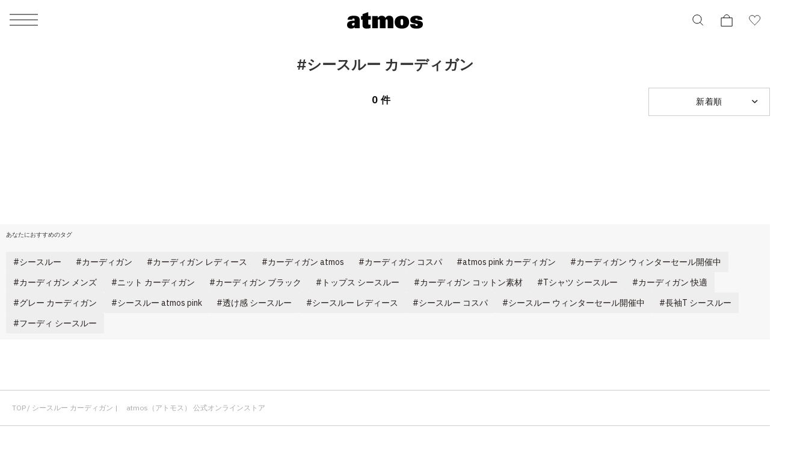

--- FILE ---
content_type: application/javascript
request_url: https://www.atmos-tokyo.com/2t_Po3cuxfoF2LMxdw5b/uGh1hX3EQ5LOwQ7Vcu/E0B3bzkhJAE/ZXprCisO/BkgB
body_size: 175302
content:
(function(){if(typeof Array.prototype.entries!=='function'){Object.defineProperty(Array.prototype,'entries',{value:function(){var index=0;const array=this;return {next:function(){if(index<array.length){return {value:[index,array[index++]],done:false};}else{return {done:true};}},[Symbol.iterator]:function(){return this;}};},writable:true,configurable:true});}}());(function(){Rk();var cL;function Rk(){EW=[];if(typeof window!==''+[][[]]){cL=window;}else if(typeof global!=='undefined'){cL=global;}else{cL=this;}}n1S();WZS();var Yp=function(mm,jR){return mm>>jR;};var GJ=function BC(tR,Hd){'use strict';var gd=BC;switch(tR){case pG:{var Vt=Hd[UV];wd.push(Bd);var wf=PR()[HN(rp)](TN,NM,Zd);var ZE=PR()[HN(rp)](r0,NM,Zd);var Vf=fU()[Cm(Lp)](Jt,Q8,JJ);var QN=[];try{var JN=wd.length;var cx=V8(Jv);try{wf=Vt[fU()[Cm(Px)].call(null,wt,d8,wO)];}catch(SO){wd.splice(p8(JN,tb),Infinity,Bd);if(SO[PR()[HN(dJ)](Tx,xE,Yf)][fU()[Cm(CJ)](zp,vx,UU)](Vf)){wf=X8()[Gp(ct)].apply(null,[gR,FC,EN,Vx]);}}var O8=cL[fU()[Cm(Xd)](B8,QE,qx)][X8()[Gp(zR)](Yb,S0,rp,Vx)](PE(cL[fU()[Cm(Xd)](B8,QE,np)][Sb(typeof Bp()[gx(Jp)],Ux(PR()[HN(rp)].call(null,XO,NM,Zd),[][[]]))?Bp()[gx(SN)](Kt,xR,Od,qx,Xp,Dm):Bp()[gx(Vd)](qd,EN,PU,Vd,Gd,bC)](),LJ[fp]))[fU()[Cm(Et)].apply(null,[IN,IR,Mt])]();Vt[fU()[Cm(Px)](wt,d8,JA)]=O8;ZE=Sb(Vt[fU()[Cm(Px)].apply(null,[wt,d8,YA])],O8);QN=[Us(zc,[fU()[Cm(Vl)](fB,z6,Vl),wf]),Us(zc,[SB(typeof X8()[Gp(Ow)],Ux([],[][[]]))?X8()[Gp(xw)].call(null,cI,zj,V8([]),V8(V8({}))):X8()[Gp(Kt)](Wt,KB,d4,Ow),Nq(ZE,tb)[fU()[Cm(Et)].apply(null,[IN,IR,zR])]()])];var UA;return wd.pop(),UA=QN,UA;}catch(p2){wd.splice(p8(JN,tb),Infinity,Bd);QN=[Us(zc,[fU()[Cm(Vl)].call(null,fB,z6,V8(V8({}))),wf]),Us(zc,[X8()[Gp(Kt)](Wt,KB,kY,zR),ZE])];}var Gw;return wd.pop(),Gw=QN,Gw;}break;case bF:{wd.push(E7);try{var wj=wd.length;var IQ=V8(Jv);var cs;return cs=V8(V8(cL[PR()[HN(Vd)].apply(null,[EQ,If,CJ])][X8()[Gp(mQ)](Gm,TN,Sq,XA)])),wd.pop(),cs;}catch(w3){wd.splice(p8(wj,tb),Infinity,E7);var pX;return wd.pop(),pX=V8([]),pX;}wd.pop();}break;case hM:{var zs=Hd[UV];var G2=Hd[Jv];wd.push(MI);var Dj=G2[Vn()[RA(Vl)](Y6,Qn,Gd,V8(V8([])),UU,k2)];var dq=G2[SB(typeof X8()[Gp(vs)],'undefined')?X8()[Gp(xw)].call(null,Qn,W6,OA,V8(tb)):X8()[Gp(I4)](XU,tX,EQ,xI)];var xY=G2[fU()[Cm(KB)](mq,Jw,Jp)];var U2=G2[SB(typeof PR()[HN(jw)],Ux([],[][[]]))?PR()[HN(tb)](vs,R4,R6):PR()[HN(qI)](V8(Mt),mf,G4)];var F4=G2[fU()[Cm(BI)].apply(null,[fC,KX,TN])];var dB=G2[X8()[Gp(hQ)](I6,Gq,V8([]),VX)];var P3=G2[PR()[HN(Aw)].apply(null,[w7,JE,fQ])];var sw=G2[p6()[mw(tl)](V8(Mt),JA,Jl,qd,k2,Cl)];var G6;return G6=PR()[HN(rp)](fp,PP,Zd)[SB(typeof Bp()[gx(ZQ)],'undefined')?Bp()[gx(Vd)](vs,wq,S0,KY,mQ,f6):Bp()[gx(Jp)](V8(tb),V8([]),Od,FC,vN,MX)](zs)[Bp()[gx(Jp)].apply(null,[XA,Ow,Od,wO,vN,MX])](Dj,PR()[HN(MY)](IR,NR,gB))[Bp()[gx(Jp)](IR,OY,Od,d4,vN,MX)](dq,PR()[HN(MY)](xI,NR,gB))[Sb(typeof Bp()[gx(Pw)],Ux([],[][[]]))?Bp()[gx(Jp)].call(null,OY,Z3,Od,dJ,vN,MX):Bp()[gx(Vd)](mQ,nj,qd,qQ,b3,D2)](xY,SB(typeof PR()[HN(JX)],Ux([],[][[]]))?PR()[HN(tb)](Vd,fY,AH):PR()[HN(MY)](jw,NR,gB))[Bp()[gx(Jp)](jw,FC,Od,fp,vN,MX)](U2,PR()[HN(MY)](jw,NR,gB))[SB(typeof Bp()[gx(qq)],Ux(SB(typeof PR()[HN(UU)],Ux('',[][[]]))?PR()[HN(tb)](IR,U7,sq):PR()[HN(rp)](Qn,PP,Zd),[][[]]))?Bp()[gx(Vd)].call(null,vs,EQ,Ow,Et,IY,SY):Bp()[gx(Jp)](xR,Vd,Od,Gs,vN,MX)](F4,PR()[HN(MY)](OY,NR,gB))[Sb(typeof Bp()[gx(Xd)],Ux([],[][[]]))?Bp()[gx(Jp)](Kt,xI,Od,qn,vN,MX):Bp()[gx(Vd)](rp,Gq,lY,OA,PQ,W3)](dB,PR()[HN(MY)].call(null,Ll,NR,gB))[Bp()[gx(Jp)].apply(null,[XO,np,Od,Qn,vN,MX])](P3,PR()[HN(MY)].apply(null,[qd,NR,gB]))[Bp()[gx(Jp)](IR,Od,Od,xR,vN,MX)](sw,p6()[mw(UU)](V8(V8(Mt)),Y4,tb,vs,tn,j7)),wd.pop(),G6;}break;case UW:{var M6=Hd[UV];wd.push(B4);var gY;return gY=V8(V8(M6[SB(typeof X8()[Gp(IY)],'undefined')?X8()[Gp(xw)].apply(null,[U7,GY,EQ,cq]):X8()[Gp(w7)].call(null,OO,W7,t4,V8(tb))]))&&V8(V8(M6[X8()[Gp(w7)](OO,W7,kY,Et)][PR()[HN(Gn)].apply(null,[G7,k2,fp])]))&&M6[X8()[Gp(w7)](OO,W7,ml,Od)][PR()[HN(Gn)].apply(null,[V8(V8({})),k2,fp])][Mt]&&SB(M6[X8()[Gp(w7)](OO,W7,V8(Mt),V8(V8({})))][PR()[HN(Gn)].apply(null,[EN,k2,fp])][Mt][fU()[Cm(Et)](Lx,IR,qq)](),Sb(typeof PR()[HN(qQ)],Ux('',[][[]]))?PR()[HN(tw)](V8(V8(Mt)),Ib,wI):PR()[HN(tb)](qn,P6,H7))?fU()[Cm(Jp)](O6,Pw,ml):PR()[HN(Kt)].apply(null,[IR,PX,cq]),wd.pop(),gY;}break;case Jv:{wd.push(L7);var Xq=RI()[YH(fp)].apply(null,[ZQ,Jp,sY,fH]);var WQ=p6()[mw(xI)](gA,Sq,Et,dJ,GQ,r2);for(var Q4=Mt;v6(Q4,l2);Q4++)Xq+=WQ[X8()[Gp(Od)].apply(null,[F8,HI,V8(V8([])),V8(V8([]))])](cL[fU()[Cm(Xd)](AR,QE,ml)][X8()[Gp(zR)](Pr,S0,xw,HH)](PE(cL[Sb(typeof fU()[Cm(S2)],Ux('',[][[]]))?fU()[Cm(Xd)](AR,QE,ZQ):fU()[Cm(ZQ)](GX,Jt,r0)][Bp()[gx(SN)](fY,MY,Od,Bn,Xp,Ul)](),WQ[PR()[HN(Mt)](Tx,wJ,lm)])));var H6;return wd.pop(),H6=Xq,H6;}break;case Rc:{wd.push(T2);var s6=cL[SB(typeof X8()[Gp(MY)],'undefined')?X8()[Gp(xw)].apply(null,[jA,hX,MY,V8([])]):X8()[Gp(JA)].call(null,F0,jY,IR,RY)][PR()[HN(ct)](nj,wC,Zj)]?cL[X8()[Gp(JA)](F0,jY,Kt,Pw)][X8()[Gp(OY)](t8,bI,dJ,cq)](cL[Sb(typeof X8()[Gp(UU)],Ux([],[][[]]))?X8()[Gp(JA)](F0,jY,V8(Mt),nj):X8()[Gp(xw)](ZI,Nj,V8([]),Jp)][PR()[HN(ct)](rp,wC,Zj)](cL[X8()[Gp(w7)](sN,W7,xA,L2)]))[fU()[Cm(XA)].apply(null,[hx,dH,V8(V8([]))])](PR()[HN(MY)].apply(null,[V8([]),Nz,gB])):PR()[HN(rp)](KA,lx,Zd);var pQ;return wd.pop(),pQ=s6,pQ;}break;case cG:{var Ds=Hd[UV];var sm=Hd[Jv];wd.push(Yw);if(GI(sm,null)||Xl(sm,Ds[SB(typeof PR()[HN(qq)],'undefined')?PR()[HN(tb)](V8(V8(Mt)),xH,Hn):PR()[HN(Mt)].call(null,ZQ,WH,lm)]))sm=Ds[PR()[HN(Mt)].call(null,Vl,WH,lm)];for(var Ss=Mt,Yq=new (cL[Sb(typeof PR()[HN(dA)],Ux([],[][[]]))?PR()[HN(JA)](qd,L7,sI):PR()[HN(tb)].apply(null,[vs,Hj,qx])])(sm);v6(Ss,sm);Ss++)Yq[Ss]=Ds[Ss];var pB;return wd.pop(),pB=Yq,pB;}break;case rZ:{wd.push(SQ);var Sj=Vn()[RA(Jl)](Z7,qq,cq,qq,ZQ,jm);try{var Bj=wd.length;var Mq=V8([]);if(cL[X8()[Gp(w7)].apply(null,[kE,W7,ZQ,Vd])]&&cL[X8()[Gp(w7)](kE,W7,UQ,ms)][PR()[HN(wB)].call(null,Nn,UN,g3)]&&cL[X8()[Gp(w7)].call(null,kE,W7,V8(tb),MY)][PR()[HN(wB)](Wj,UN,g3)][X8()[Gp(Q2)].call(null,Uw,lm,zA,IR)]){var Pq=cL[X8()[Gp(w7)](kE,W7,RY,gA)][PR()[HN(wB)](kY,UN,g3)][X8()[Gp(Q2)](Uw,lm,ml,V8(tb))][fU()[Cm(Et)](xE,IR,V8(V8({})))]();var bB;return wd.pop(),bB=Pq,bB;}else{var n4;return wd.pop(),n4=Sj,n4;}}catch(jI){wd.splice(p8(Bj,tb),Infinity,SQ);var U3;return wd.pop(),U3=Sj,U3;}wd.pop();}break;case JF:{var Xw=Hd[UV];var B7=Hd[Jv];wd.push(VX);if(V8(W2(Xw,B7))){throw new (cL[PR()[HN(XA)].call(null,A6,cn,Rj)])(SB(typeof X8()[Gp(QI)],Ux('',[][[]]))?X8()[Gp(xw)](Ls,n7,Z3,tl):X8()[Gp(nB)](ZH,MY,JJ,dA));}wd.pop();}break;case f1:{var Y3=Hd[UV];wd.push(WY);var KI=fU()[Cm(T7)](pj,Dw,rp);var FI=fU()[Cm(T7)](pj,Dw,HH);if(Y3[fU()[Cm(wO)](gE,Jl,DQ)]){var TY=Y3[fU()[Cm(wO)].apply(null,[gE,Jl,V8(V8(Mt))])][PR()[HN(hQ)].apply(null,[wO,m4,DA])](fU()[Cm(zY)](b7,V2,KA));var wm=TY[Sb(typeof Vn()[RA(Kt)],'undefined')?Vn()[RA(Ow)](GX,V8(Mt),Et,jw,Xd,hj):Vn()[RA(Od)](b3,XA,HH,qx,p4,XY)](fU()[Cm(tw)](cl,gB,vs));if(wm){var V4=wm[X8()[Gp(zY)].apply(null,[MA,sB,c2,zR])](PR()[HN(d7)](Bn,Bw,ps));if(V4){KI=wm[fU()[Cm(TX)].call(null,pp,wB,V8(V8(Mt)))](V4[SB(typeof PR()[HN(IY)],'undefined')?PR()[HN(tb)](ms,Uw,n2):PR()[HN(tH)].apply(null,[JA,dU,IR])]);FI=wm[fU()[Cm(TX)].call(null,pp,wB,vx)](V4[PR()[HN(TI)](V8({}),P2,ms)]);}}}var H4;return H4=Us(zc,[fU()[Cm(Jq)].apply(null,[Dn,H7,SN]),KI,fU()[Cm(Q7)](n6,S6,tb),FI]),wd.pop(),H4;}break;case zP:{var pq=Hd[UV];wd.push(Y2);var nI=pq[X8()[Gp(w7)].call(null,Lr,W7,xA,OY)][fU()[Cm(dY)].apply(null,[CU,KA,c2])];if(nI){var Z4=nI[fU()[Cm(Et)](JO,IR,IR)]();var CX;return wd.pop(),CX=Z4,CX;}else{var vn;return vn=Vn()[RA(Jl)].call(null,Z7,Vd,Xd,Nn,ZQ,rq),wd.pop(),vn;}wd.pop();}break;case QF:{var x4=V8([]);wd.push(An);try{var CA=wd.length;var Cs=V8([]);if(cL[PR()[HN(Vd)].call(null,V8(V8(Mt)),hx,CJ)][PR()[HN(JJ)](V8([]),Cq,AI)]){cL[PR()[HN(Vd)].apply(null,[Y4,hx,CJ])][Sb(typeof PR()[HN(S2)],'undefined')?PR()[HN(JJ)](Jp,Cq,AI):PR()[HN(tb)](Kt,GA,BY)][Bp()[gx(fp)](xw,Rw,A6,FC,db,w4)](Vn()[RA(SN)].apply(null,[NQ,vx,xA,qq,vs,UI]),PR()[HN(I4)].call(null,Tx,Jz,d7));cL[PR()[HN(Vd)](kY,hx,CJ)][PR()[HN(JJ)].call(null,Gq,Cq,AI)][PR()[HN(jB)].apply(null,[V8(V8({})),Qm,Iq])](Vn()[RA(SN)](NQ,V8(V8(tb)),VX,Bn,vs,UI));x4=V8(V8({}));}}catch(MQ){wd.splice(p8(CA,tb),Infinity,An);}var AB;return wd.pop(),AB=x4,AB;}break;case CK:{var Rn=Hd[UV];wd.push(Ol);var V6=Vn()[RA(Jl)](Z7,Z3,UQ,fp,ZQ,zl);var Bq=Sb(typeof Vn()[RA(SN)],'undefined')?Vn()[RA(Jl)](Z7,r0,Jp,V8(tb),ZQ,zl):Vn()[RA(Od)](rl,zR,fp,V8(V8({})),AI,IA);var M2=new (cL[p6()[mw(DQ)](V8(Mt),rp,Od,Wj,Wq,Mt)])(new (cL[p6()[mw(DQ)](Uq,IY,Od,OY,Wq,Mt)])(X8()[Gp(CI)].apply(null,[ZJ,Yl,d4,V8({})])));try{var X2=wd.length;var Es=V8({});if(V8(V8(cL[PR()[HN(Vd)](w7,Pp,CJ)][X8()[Gp(JA)](fB,jY,Z3,TN)]))&&V8(V8(cL[PR()[HN(Vd)].apply(null,[UU,Pp,CJ])][X8()[Gp(JA)](fB,jY,Hn,Wj)][X8()[Gp(DA)](VA,ms,Uq,Gd)]))){var fj=cL[Sb(typeof X8()[Gp(VX)],Ux([],[][[]]))?X8()[Gp(JA)].call(null,fB,jY,Pw,Jl):X8()[Gp(xw)](F2,D2,nj,V8({}))][X8()[Gp(DA)](VA,ms,MY,x6)](cL[PR()[HN(js)].apply(null,[RY,zf,E3])][SB(typeof X8()[Gp(Jl)],Ux([],[][[]]))?X8()[Gp(xw)](AH,V3,EN,R3):X8()[Gp(A6)].call(null,NR,T7,c2,dJ)],SB(typeof Bp()[gx(Jl)],Ux(PR()[HN(rp)].call(null,IY,Wh,Zd),[][[]]))?Bp()[gx(Vd)](zA,RY,WB,Ll,DI,QY):Bp()[gx(Uq)](KY,V8(V8({})),Vd,Ow,XO,IA));if(fj){V6=M2[PR()[HN(I4)].call(null,Vl,Sd,d7)](fj[fU()[Cm(Vl)](R2,z6,zR)][fU()[Cm(Et)].apply(null,[Fz,IR,g3])]());}}Bq=Sb(cL[SB(typeof PR()[HN(Oq)],'undefined')?PR()[HN(tb)](Qn,qn,GY):PR()[HN(Vd)](qn,Pp,CJ)],Rn);}catch(QB){wd.splice(p8(X2,tb),Infinity,Ol);V6=SB(typeof p6()[mw(Mt)],'undefined')?p6()[mw(Kt)](DQ,c2,RX,R3,ZQ,q4):p6()[mw(XA)](tl,Hn,ZQ,vQ,zl,q7);Bq=Sb(typeof p6()[mw(j6)],Ux([],[][[]]))?p6()[mw(XA)].apply(null,[Vx,Mt,ZQ,Y4,zl,q7]):p6()[mw(Kt)](Qn,zA,Uw,Et,tb,C3);}var VB=Ux(V6,lB(Bq,tb))[fU()[Cm(Et)].apply(null,[Fz,IR,JA])]();var YQ;return wd.pop(),YQ=VB,YQ;}break;case bK:{wd.push(pA);throw new (cL[PR()[HN(XA)](V8(V8([])),Mx,Rj)])(SB(typeof Bp()[gx(xI)],'undefined')?Bp()[gx(Vd)].call(null,Xd,cq,S0,G7,wO,f3):Bp()[gx(FC)](bI,YA,Jq,xw,Ad,Q0));}break;case Ek:{wd.push(JI);var In;return In=V8(V8(cL[PR()[HN(Vd)].call(null,KA,UI,CJ)][X8()[Gp(Ll)](vI,ml,tb,Tx)])),wd.pop(),In;}break;case Hv:{wd.push(lI);var dj=[PR()[HN(Wj)].apply(null,[VX,Vw,G7]),Sb(typeof PR()[HN(dJ)],'undefined')?PR()[HN(KA)](qx,XJ,QI):PR()[HN(tb)](Gn,vw,sH),SB(typeof PR()[HN(zA)],'undefined')?PR()[HN(tb)](Vx,v7,X3):PR()[HN(xA)](c2,hm,hQ),RI()[YH(Ow)](Jl,KY,C7,tQ),Sb(typeof X8()[Gp(IY)],Ux([],[][[]]))?X8()[Gp(M4)](WJ,bj,KY,OA):X8()[Gp(xw)].call(null,B4,s4,Z3,R3),X8()[Gp(Tx)](K8,js,vx,L2),fU()[Cm(Wj)](NO,Gq,tb),X8()[Gp(Rw)](Yb,bl,Pw,JA),Sb(typeof p6()[mw(rp)],Ux([],[][[]]))?p6()[mw(Pw)].call(null,Ll,HH,Vd,c2,IA,N4):p6()[mw(Kt)](d4,Jl,Q3,ml,Yj,pY),PR()[HN(ms)](vs,Sr,tH),fU()[Cm(KA)](Df,g3,V8([])),Sb(typeof PR()[HN(Tx)],'undefined')?PR()[HN(OA)](KY,Gb,d6):PR()[HN(tb)](Gd,g6,xs),SB(typeof fU()[Cm(Xd)],Ux([],[][[]]))?fU()[Cm(ZQ)](qB,tX,YA):fU()[Cm(xA)](JQ,qs,XA),RI()[YH(TN)](KY,EQ,Nj,FQ),X8()[Gp(xR)](Bm,ll,V8(Mt),A6),X8()[Gp(dA)].apply(null,[UE,Tl,bI,Jp]),Sb(typeof fU()[Cm(ml)],'undefined')?fU()[Cm(ms)](Rq,nn,OY):fU()[Cm(ZQ)].apply(null,[Yn,jq,M4]),SB(typeof fU()[Cm(x6)],'undefined')?fU()[Cm(ZQ)](R4,hs,V8(V8({}))):fU()[Cm(OA)].apply(null,[zO,HI,qQ]),fU()[Cm(Bn)](sN,Fs,Jp),PR()[HN(Bn)](V8(Mt),lO,f2),Sb(typeof fU()[Cm(ZQ)],Ux('',[][[]]))?fU()[Cm(Gn)](Fb,qn,fp):fU()[Cm(ZQ)](m7,Tn,Pw),Vn()[RA(wO)].apply(null,[UQ,gA,Gn,MY,r0,pn]),X8()[Gp(Sq)].apply(null,[p3,Xj,ml,wO]),p6()[mw(qq)](c2,G7,Jl,vx,P4,Kw),Sb(typeof fU()[Cm(FC)],Ux('',[][[]]))?fU()[Cm(MY)].apply(null,[xX,tb,V8({})]):fU()[Cm(ZQ)].apply(null,[g7,nw,cq]),Bp()[gx(TN)].call(null,qQ,V8(tb),Ow,Qn,hf,kQ),Vn()[RA(xw)].call(null,Ij,qQ,Vl,ZQ,Pw,C7)];if(GI(typeof cL[X8()[Gp(w7)](SC,W7,Et,wO)][PR()[HN(Gn)](Od,Nj,fp)],PR()[HN(j6)](V8(Mt),Y0,Xs))){var rs;return wd.pop(),rs=null,rs;}var E2=dj[Sb(typeof PR()[HN(IR)],Ux('',[][[]]))?PR()[HN(Mt)].call(null,fY,z0,lm):PR()[HN(tb)](L2,nq,O7)];var mn=PR()[HN(rp)].call(null,Kt,ES,Zd);for(var gm=Mt;v6(gm,E2);gm++){var RH=dj[gm];if(Sb(cL[X8()[Gp(w7)](SC,W7,Sq,A6)][PR()[HN(Gn)](d4,Nj,fp)][RH],undefined)){mn=PR()[HN(rp)].apply(null,[Vx,ES,Zd])[Bp()[gx(Jp)](V8(Mt),Jp,Od,L2,vN,Ps)](mn,PR()[HN(MY)](V8(V8([])),hp,gB))[Sb(typeof Bp()[gx(tb)],Ux(PR()[HN(rp)](g3,ES,Zd),[][[]]))?Bp()[gx(Jp)](OA,V8(tb),Od,ml,vN,Ps):Bp()[gx(Vd)](Jl,UU,S4,UU,lm,O3)](gm);}}var ww;return wd.pop(),ww=mn,ww;}break;case JL:{wd.push(Fl);var cY;return cY=new (cL[SB(typeof PR()[HN(Nn)],Ux('',[][[]]))?PR()[HN(tb)](XO,ls,LQ):PR()[HN(mQ)](Wj,UC,Mt)])()[PR()[HN(Ll)](R3,ZX,HI)](),wd.pop(),cY;}break;case tk:{var z4=Hd[UV];wd.push(kq);try{var IH=wd.length;var FY=V8([]);if(SB(z4[X8()[Gp(w7)](RR,W7,fp,vx)][X8()[Gp(R3)](Jt,R3,V8(tb),Nn)],undefined)){var SH;return SH=Vn()[RA(Jl)](Z7,xw,w7,V8(V8({})),ZQ,k7),wd.pop(),SH;}if(SB(z4[X8()[Gp(w7)](RR,W7,VX,zA)][X8()[Gp(R3)].call(null,Jt,R3,c2,V8(tb))],V8({}))){var nY;return nY=PR()[HN(Kt)](KY,vH,cq),wd.pop(),nY;}var EA;return EA=fU()[Cm(Jp)](kB,Pw,Tx),wd.pop(),EA;}catch(NI){wd.splice(p8(IH,tb),Infinity,kq);var KQ;return KQ=p6()[mw(XA)].apply(null,[tb,ms,ZQ,EN,k7,q7]),wd.pop(),KQ;}wd.pop();}break;case sv:{var hn=Hd[UV];var VQ=Hd[Jv];wd.push(x2);if(mH(typeof cL[fU()[Cm(wO)].apply(null,[Xx,Jl,V8(tb)])][SB(typeof X8()[Gp(Z3)],Ux('',[][[]]))?X8()[Gp(xw)](Lq,O3,Rw,HH):X8()[Gp(QE)](Km,qq,Gd,Ll)],PR()[HN(j6)](xw,pJ,Xs))){cL[fU()[Cm(wO)](Xx,Jl,ms)][X8()[Gp(QE)](Km,qq,V8(V8(Mt)),V8(V8({})))]=PR()[HN(rp)](c2,Bt,Zd)[Bp()[gx(Jp)].call(null,JA,V8(V8([])),Od,dJ,vN,Tw)](hn,X8()[Gp(TN)].call(null,fB,Zj,V8({}),V8(V8(Mt))))[Bp()[gx(Jp)].apply(null,[Ll,Hn,Od,UQ,vN,Tw])](VQ,X8()[Gp(G7)](pm,OY,kY,V8(V8(tb))));}wd.pop();}break;case EZ:{wd.push(rw);var TH=Vn()[RA(Jl)](Z7,qQ,Gd,V8(V8(tb)),ZQ,Ls);try{var PY=wd.length;var g2=V8({});if(cL[X8()[Gp(w7)].call(null,Nr,W7,ZQ,L2)][PR()[HN(Gn)](R3,Iw,fp)]&&cL[X8()[Gp(w7)](Nr,W7,g3,Hn)][SB(typeof PR()[HN(qq)],Ux([],[][[]]))?PR()[HN(tb)].call(null,Od,k4,bH):PR()[HN(Gn)](V8(V8([])),Iw,fp)][Mt]&&cL[X8()[Gp(w7)](Nr,W7,qq,xI)][PR()[HN(Gn)](wq,Iw,fp)][Mt][Mt]&&cL[X8()[Gp(w7)](Nr,W7,EN,HH)][PR()[HN(Gn)](wO,Iw,fp)][Mt][Mt][PR()[HN(lY)].apply(null,[V8({}),A4,TB])]){var XI=SB(cL[X8()[Gp(w7)](Nr,W7,Y4,V8(V8(Mt)))][Sb(typeof PR()[HN(Gd)],Ux([],[][[]]))?PR()[HN(Gn)].apply(null,[Wj,Iw,fp]):PR()[HN(tb)](Wj,J3,tj)][Mt][EW[Bp()[gx(rp)](TN,Vx,UU,tb,jb,l4)]()][SB(typeof PR()[HN(Od)],'undefined')?PR()[HN(tb)](vs,Ym,rA):PR()[HN(lY)].apply(null,[gA,A4,TB])],cL[SB(typeof X8()[Gp(Gq)],Ux('',[][[]]))?X8()[Gp(xw)](Kn,jB,JA,V8(tb)):X8()[Gp(w7)].call(null,Nr,W7,V8(tb),r0)][PR()[HN(Gn)](Jl,Iw,fp)][Mt]);var Cw=XI?fU()[Cm(Jp)].call(null,Rs,Pw,Mt):PR()[HN(Kt)](Tx,w4,cq);var LY;return wd.pop(),LY=Cw,LY;}else{var nl;return wd.pop(),nl=TH,nl;}}catch(K7){wd.splice(p8(PY,tb),Infinity,rw);var gQ;return wd.pop(),gQ=TH,gQ;}wd.pop();}break;case N:{var Aj=Hd[UV];var mj=Hd[Jv];wd.push(kA);var wn;return wn=Ux(cL[fU()[Cm(Xd)](Kf,QE,ml)][X8()[Gp(zR)](hz,S0,fY,ml)](PE(cL[fU()[Cm(Xd)].apply(null,[Kf,QE,d4])][Sb(typeof Bp()[gx(wO)],'undefined')?Bp()[gx(SN)](Gq,ms,Od,bI,Xp,pA):Bp()[gx(Vd)](jw,qd,Lp,M4,Rj,xs)](),Ux(p8(mj,Aj),tb))),Aj),wd.pop(),wn;}break;case J1:{var VY=Hd[UV];wd.push(Js);if(Sb(typeof cL[X8()[Gp(DQ)].apply(null,[vb,BI,Pw,V8([])])],Sb(typeof PR()[HN(kY)],Ux([],[][[]]))?PR()[HN(j6)](Bn,T8,Xs):PR()[HN(tb)].apply(null,[ml,rj,Jj]))&&mH(VY[cL[X8()[Gp(DQ)](vb,BI,IY,Od)][Sb(typeof PR()[HN(tw)],'undefined')?PR()[HN(c2)](Sq,fR,l2):PR()[HN(tb)](V8(V8({})),M3,LQ)]],null)||mH(VY[X8()[Gp(r0)](sE,wl,Nn,FC)],null)){var c3;return c3=cL[PR()[HN(JA)].apply(null,[V8([]),LU,sI])][SB(typeof PR()[HN(w7)],Ux('',[][[]]))?PR()[HN(tb)].call(null,EQ,K4,cq):PR()[HN(JX)].call(null,OY,Ox,QE)](VY),wd.pop(),c3;}wd.pop();}break;case IM:{var En=Hd[UV];wd.push(M3);var CH=Vn()[RA(Jl)](Z7,Sq,r0,V8([]),ZQ,cw);try{var I3=wd.length;var gH=V8(V8(UV));if(En[X8()[Gp(w7)].call(null,BR,W7,tb,qq)][p6()[mw(RY)](V8({}),Ll,xw,JA,Nl,b6)]){var YI=En[X8()[Gp(w7)].apply(null,[BR,W7,OA,Hn])][p6()[mw(RY)].apply(null,[Y4,Sq,xw,Vl,Nl,b6])][fU()[Cm(Et)](f3,IR,Vd)]();var J4;return wd.pop(),J4=YI,J4;}else{var L4;return wd.pop(),L4=CH,L4;}}catch(Ks){wd.splice(p8(I3,tb),Infinity,M3);var PA;return wd.pop(),PA=CH,PA;}wd.pop();}break;case JM:{wd.push(Gj);try{var Ql=wd.length;var ZY=V8({});var Qj;return Qj=V8(V8(cL[PR()[HN(Vd)].call(null,DQ,Ir,CJ)][PR()[HN(JJ)](bI,WX,AI)])),wd.pop(),Qj;}catch(D3){wd.splice(p8(Ql,tb),Infinity,Gj);var rn;return wd.pop(),rn=V8(V8(UV)),rn;}wd.pop();}break;case NV:{wd.push(vY);var jH=Vn()[RA(Jl)].call(null,Z7,V8([]),JJ,g3,ZQ,bn);if(cL[X8()[Gp(w7)](GU,W7,Ow,V8(V8(Mt)))]&&cL[X8()[Gp(w7)].apply(null,[GU,W7,Gs,A6])][PR()[HN(Gn)].apply(null,[Uq,S7,fp])]&&cL[X8()[Gp(w7)](GU,W7,Mt,xA)][SB(typeof PR()[HN(IR)],'undefined')?PR()[HN(tb)](KA,Lj,JH):PR()[HN(Gn)](IR,S7,fp)][X8()[Gp(fl)].call(null,Xm,t4,qn,Sq)]){var JY=cL[X8()[Gp(w7)].call(null,GU,W7,Vx,V8(V8(Mt)))][PR()[HN(Gn)](dA,S7,fp)][X8()[Gp(fl)].call(null,Xm,t4,jw,Sq)];try{var Hs=wd.length;var v3=V8(V8(UV));var jn=cL[fU()[Cm(Xd)](C8,QE,V8([]))][X8()[Gp(zR)](BR,S0,EQ,Wj)](PE(cL[Sb(typeof fU()[Cm(M7)],Ux('',[][[]]))?fU()[Cm(Xd)](C8,QE,Iq):fU()[Cm(ZQ)](ln,c2,Mt)][Bp()[gx(SN)](jw,V8(V8([])),Od,A6,Xp,Ml)](),FH))[fU()[Cm(Et)](l7,IR,UU)]();cL[X8()[Gp(w7)].apply(null,[GU,W7,fY,Vl])][PR()[HN(Gn)](V8([]),S7,fp)][X8()[Gp(fl)](Xm,t4,Vd,Gq)]=jn;var Wn=SB(cL[X8()[Gp(w7)].apply(null,[GU,W7,SN,bI])][PR()[HN(Gn)](rp,S7,fp)][Sb(typeof X8()[Gp(Wj)],Ux([],[][[]]))?X8()[Gp(fl)](Xm,t4,Gq,IY):X8()[Gp(xw)].apply(null,[hl,hQ,Ow,XA])],jn);var j2=Wn?fU()[Cm(Jp)](fH,Pw,cq):PR()[HN(Kt)](Gn,mA,cq);cL[X8()[Gp(w7)](GU,W7,V8(V8(tb)),V8(V8({})))][Sb(typeof PR()[HN(Gq)],Ux([],[][[]]))?PR()[HN(Gn)].apply(null,[qx,S7,fp]):PR()[HN(tb)](V8(tb),tq,Jq)][X8()[Gp(fl)](Xm,t4,Vl,Gn)]=JY;var Il;return wd.pop(),Il=j2,Il;}catch(gn){wd.splice(p8(Hs,tb),Infinity,vY);if(Sb(cL[X8()[Gp(w7)].apply(null,[GU,W7,UU,dA])][PR()[HN(Gn)](EN,S7,fp)][X8()[Gp(fl)](Xm,t4,RY,ml)],JY)){cL[X8()[Gp(w7)](GU,W7,V8(Mt),Jp)][PR()[HN(Gn)].apply(null,[HH,S7,fp])][Sb(typeof X8()[Gp(KB)],Ux('',[][[]]))?X8()[Gp(fl)](Xm,t4,Hn,V8(V8(tb))):X8()[Gp(xw)].apply(null,[kj,Zs,Y4,r0])]=JY;}var NX;return wd.pop(),NX=jH,NX;}}else{var f7;return wd.pop(),f7=jH,f7;}wd.pop();}break;case RG:{var Gl=Hd[UV];wd.push(XH);var X4=new (cL[fU()[Cm(M4)].call(null,Ws,Vd,IY)])();var kI=X4[RI()[YH(SN)](Od,xw,Vs,N4)](Gl);var ss=PR()[HN(rp)](MY,nE,Zd);kI[SB(typeof PR()[HN(c2)],Ux([],[][[]]))?PR()[HN(tb)].call(null,Gn,pH,SI):PR()[HN(qn)].apply(null,[V8(V8([])),rh,bC])](function(z2){wd.push(HY);ss+=cL[X8()[Gp(rp)].call(null,LC,Lp,V8([]),Ow)][Vn()[RA(ZQ)](XO,RY,Xd,Bn,xw,N2)](z2);wd.pop();});var UH;return UH=cL[RI()[YH(vs)].call(null,Jp,MY,p4,q6)](ss),wd.pop(),UH;}break;case bL:{wd.push(P4);var p7;return p7=SB(typeof cL[PR()[HN(Vd)](Gd,HR,CJ)][fU()[Cm(JJ)].call(null,cC,bC,gA)],PR()[HN(TN)].apply(null,[kY,vH,vX]))||SB(typeof cL[PR()[HN(Vd)](Gq,HR,CJ)][Vn()[RA(JA)](YY,V8(V8({})),DQ,zR,qq,LH)],PR()[HN(TN)].call(null,wq,vH,vX))||SB(typeof cL[PR()[HN(Vd)].apply(null,[YA,HR,CJ])][fU()[Cm(bI)](pr,gA,V8(V8(tb)))],PR()[HN(TN)](Gn,vH,vX)),wd.pop(),p7;}break;case vV:{wd.push(W3);try{var X7=wd.length;var Qs=V8([]);var Mn=Ux(cL[fU()[Cm(Iq)].apply(null,[Yd,ks,QE])](cL[SB(typeof PR()[HN(DQ)],Ux([],[][[]]))?PR()[HN(tb)](V8(V8([])),WB,Q3):PR()[HN(Vd)].apply(null,[Gs,Lr,CJ])][Bp()[gx(XA)].call(null,cq,IY,wO,dA,Nx,YB)]),lB(cL[fU()[Cm(Iq)].call(null,Yd,ks,j6)](cL[PR()[HN(Vd)].apply(null,[V8({}),Lr,CJ])][p6()[mw(SN)](qd,XA,Uq,OY,LH,wO)]),tb));Mn+=Ux(lB(cL[Sb(typeof fU()[Cm(wO)],Ux([],[][[]]))?fU()[Cm(Iq)](Yd,ks,tb):fU()[Cm(ZQ)](qx,r7,Gq)](cL[PR()[HN(Vd)](V8(V8(tb)),Lr,CJ)][Sb(typeof Bp()[gx(TN)],Ux([],[][[]]))?Bp()[gx(Gs)].apply(null,[jw,Ll,qd,np,qx,LH]):Bp()[gx(Vd)](qd,jw,rX,Wj,W4,tY)]),ZQ),lB(cL[fU()[Cm(Iq)].apply(null,[Yd,ks,Ll])](cL[PR()[HN(Vd)](OY,Lr,CJ)][SB(typeof Bp()[gx(Vl)],'undefined')?Bp()[gx(Vd)](XA,ms,bw,Ll,Z7,Kj):Bp()[gx(tl)](M4,j6,FC,c2,pt,LH)]),LJ[JA]));Mn+=Ux(lB(cL[fU()[Cm(Iq)](Yd,ks,jw)](cL[PR()[HN(Vd)](V8({}),Lr,CJ)][PR()[HN(bI)](Hn,AG,fl)]),Jp),lB(cL[Sb(typeof fU()[Cm(r0)],Ux([],[][[]]))?fU()[Cm(Iq)].call(null,Yd,ks,vx):fU()[Cm(ZQ)].apply(null,[zX,Fl,vs])](cL[PR()[HN(Vd)](Gs,Lr,CJ)][SB(typeof PR()[HN(qx)],'undefined')?PR()[HN(tb)].call(null,V8(V8({})),N6,On):PR()[HN(Iq)](L2,Qb,Xj)]),vs));Mn+=Ux(lB(cL[fU()[Cm(Iq)](Yd,ks,r0)](cL[PR()[HN(Vd)](JJ,Lr,CJ)][SB(typeof X8()[Gp(Xd)],'undefined')?X8()[Gp(xw)](Sl,xq,t4,EN):X8()[Gp(Wj)].apply(null,[Om,Jl,nj,V8(V8(tb))])]),Od),lB(cL[fU()[Cm(Iq)](Yd,ks,rp)](cL[SB(typeof PR()[HN(vx)],Ux('',[][[]]))?PR()[HN(tb)](mQ,zn,s3):PR()[HN(Vd)](R3,Lr,CJ)][SB(typeof p6()[mw(rp)],Ux(Sb(typeof PR()[HN(wO)],Ux([],[][[]]))?PR()[HN(rp)](MY,AG,Zd):PR()[HN(tb)](V8(V8([])),qj,UY),[][[]]))?p6()[mw(Kt)](Xd,DQ,f4,L2,Is,I2):p6()[mw(Ow)].call(null,cq,vQ,Vl,fp,YB,T7)]),LJ[qq]));Mn+=Ux(lB(cL[SB(typeof fU()[Cm(EN)],Ux([],[][[]]))?fU()[Cm(ZQ)](DY,hq,V8([])):fU()[Cm(Iq)](Yd,ks,w7)](cL[SB(typeof PR()[HN(UU)],Ux('',[][[]]))?PR()[HN(tb)](qd,r4,Bs):PR()[HN(Vd)].call(null,L2,Lr,CJ)][X8()[Gp(KA)].call(null,Vc,fp,YA,Wj)]),Kt),lB(cL[fU()[Cm(Iq)](Yd,ks,IY)](cL[PR()[HN(Vd)](KY,Lr,CJ)][RI()[YH(XA)].call(null,Pw,Iq,YB,Hm)]),rp));Mn+=Ux(lB(cL[fU()[Cm(Iq)].call(null,Yd,ks,Vd)](cL[PR()[HN(Vd)].call(null,Mt,Lr,CJ)][Sb(typeof fU()[Cm(xw)],Ux([],[][[]]))?fU()[Cm(UQ)].apply(null,[N8,P7,V8(tb)]):fU()[Cm(ZQ)](Kt,NY,QE)]),Xd),lB(cL[SB(typeof fU()[Cm(Gs)],Ux('',[][[]]))?fU()[Cm(ZQ)](T2,Ls,V8(tb)):fU()[Cm(Iq)].call(null,Yd,ks,V8(V8(tb)))](cL[PR()[HN(Vd)].apply(null,[c2,Lr,CJ])][X8()[Gp(xA)](YV,Zq,fY,V8(Mt))]),wO));Mn+=Ux(lB(cL[fU()[Cm(Iq)](Yd,ks,xw)](cL[PR()[HN(Vd)](G7,Lr,CJ)][X8()[Gp(ms)](A0,Rj,Vl,V8(V8({})))]),xw),lB(cL[fU()[Cm(Iq)](Yd,ks,V8(V8([])))](cL[PR()[HN(Vd)](zR,Lr,CJ)][X8()[Gp(OA)].call(null,Zz,Gn,vQ,G7)]),Vd));Mn+=Ux(lB(cL[fU()[Cm(Iq)](Yd,ks,V8(tb))](cL[PR()[HN(Vd)].call(null,V8(Mt),Lr,CJ)][X8()[Gp(Bn)](bd,Ll,L2,V8(V8({})))]),JA),lB(cL[fU()[Cm(Iq)](Yd,ks,OY)](cL[PR()[HN(Vd)](g3,Lr,CJ)][Sb(typeof PR()[HN(d4)],'undefined')?PR()[HN(UQ)].apply(null,[Hn,nU,cB]):PR()[HN(tb)].apply(null,[w7,l6,f4])]),Jl));Mn+=Ux(lB(cL[fU()[Cm(Iq)].call(null,Yd,ks,g3)](cL[PR()[HN(Vd)].call(null,KA,Lr,CJ)][fU()[Cm(qQ)](QU,vj,t4)]),LJ[tl]),lB(cL[SB(typeof fU()[Cm(qQ)],'undefined')?fU()[Cm(ZQ)](El,A2,FC):fU()[Cm(Iq)].apply(null,[Yd,ks,OA])](cL[SB(typeof PR()[HN(Gd)],Ux('',[][[]]))?PR()[HN(tb)](Ll,Is,QI):PR()[HN(Vd)](V8(Mt),Lr,CJ)][fU()[Cm(R3)](Eb,fQ,Xd)]),Vl));Mn+=Ux(lB(cL[fU()[Cm(Iq)].apply(null,[Yd,ks,Wj])](cL[PR()[HN(Vd)](qx,Lr,CJ)][PR()[HN(qQ)](r0,Mb,D4)]),j6),lB(cL[fU()[Cm(Iq)].apply(null,[Yd,ks,QE])](cL[SB(typeof PR()[HN(M4)],'undefined')?PR()[HN(tb)](UU,qQ,Hl):PR()[HN(Vd)](EN,Lr,CJ)][Sb(typeof Bp()[gx(Jl)],Ux([],[][[]]))?Bp()[gx(dJ)](vx,DQ,qq,Wj,vO,YB):Bp()[gx(Vd)].apply(null,[Z3,np,m3,Hn,E6,OH])]),Pw));Mn+=Ux(lB(cL[fU()[Cm(Iq)](Yd,ks,vQ)](cL[Sb(typeof PR()[HN(JA)],Ux('',[][[]]))?PR()[HN(Vd)].apply(null,[Vx,Lr,CJ]):PR()[HN(tb)](Z3,Ol,D4)][fU()[Cm(QE)](qE,Uq,UU)]),qq),lB(cL[SB(typeof fU()[Cm(Vx)],'undefined')?fU()[Cm(ZQ)](F6,J3,EQ):fU()[Cm(Iq)].apply(null,[Yd,ks,V8(V8(Mt))])](cL[PR()[HN(Vd)](vs,Lr,CJ)][SB(typeof X8()[Gp(Od)],'undefined')?X8()[Gp(xw)](hs,X6,V8(V8(tb)),KA):X8()[Gp(Gn)].apply(null,[tO,vX,KA,V8(V8({}))])]),SN));Mn+=Ux(lB(cL[fU()[Cm(Iq)](Yd,ks,Gn)](cL[Sb(typeof PR()[HN(zA)],Ux([],[][[]]))?PR()[HN(Vd)](qQ,Lr,CJ):PR()[HN(tb)](M4,Mw,Rl)][p6()[mw(TN)](V8([]),qn,dJ,Nn,YB,r0)]),Ow),lB(cL[fU()[Cm(Iq)].apply(null,[Yd,ks,TN])](cL[PR()[HN(Vd)].call(null,KY,Lr,CJ)][X8()[Gp(MY)].apply(null,[D6,UQ,Kt,UU])]),LJ[dJ]));Mn+=Ux(lB(cL[fU()[Cm(Iq)].apply(null,[Yd,ks,V8([])])](cL[PR()[HN(Vd)].apply(null,[ml,Lr,CJ])][SB(typeof X8()[Gp(XO)],Ux('',[][[]]))?X8()[Gp(xw)].call(null,Ym,OX,Jp,Gq):X8()[Gp(JJ)](kE,YA,t4,Bn)]),XA),lB(cL[fU()[Cm(Iq)](Yd,ks,ZQ)](cL[PR()[HN(Vd)](tl,Lr,CJ)][Sb(typeof Bp()[gx(Jl)],'undefined')?Bp()[gx(ml)](Gd,V8(V8([])),xw,Bn,QC,LH):Bp()[gx(Vd)](c2,V8(V8(Mt)),lA,Xd,J3,ks)]),Gs));Mn+=Ux(lB(cL[fU()[Cm(Iq)].apply(null,[Yd,ks,zR])](cL[PR()[HN(Vd)](YA,Lr,CJ)][fU()[Cm(G7)].apply(null,[WO,lw,Vd])]),tl),lB(cL[fU()[Cm(Iq)].apply(null,[Yd,ks,Gs])](cL[PR()[HN(Vd)](VX,Lr,CJ)][Sb(typeof PR()[HN(HH)],Ux('',[][[]]))?PR()[HN(R3)](V8(V8({})),cz,EN):PR()[HN(tb)].call(null,Od,T3,bY)]),dJ));Mn+=Ux(lB(cL[SB(typeof fU()[Cm(d4)],'undefined')?fU()[Cm(ZQ)].apply(null,[ZB,gs,vs]):fU()[Cm(Iq)].call(null,Yd,ks,zA)](cL[PR()[HN(Vd)](Gs,Lr,CJ)][X8()[Gp(bI)].apply(null,[Ut,Oq,V8(V8([])),Gs])]),LJ[ml]),lB(cL[fU()[Cm(Iq)].apply(null,[Yd,ks,Z3])](cL[PR()[HN(Vd)](t4,Lr,CJ)][Sb(typeof fU()[Cm(OY)],'undefined')?fU()[Cm(nB)].apply(null,[rm,Uj,x6]):fU()[Cm(ZQ)](f4,vj,V8(V8([])))]),xI));Mn+=Ux(lB(cL[fU()[Cm(Iq)].apply(null,[Yd,ks,Nn])](cL[PR()[HN(Vd)](V8(tb),Lr,CJ)][PR()[HN(QE)](qq,RC,BI)]),RY),lB(cL[fU()[Cm(Iq)].call(null,Yd,ks,V8([]))](cL[PR()[HN(Vd)].call(null,xR,Lr,CJ)][SB(typeof X8()[Gp(JJ)],'undefined')?X8()[Gp(xw)](Fn,b4,G7,wq):X8()[Gp(Iq)](Bb,FQ,XO,wO)]),fp));Mn+=Ux(Ux(lB(cL[Sb(typeof fU()[Cm(Ll)],Ux('',[][[]]))?fU()[Cm(Iq)].call(null,Yd,ks,Kt):fU()[Cm(ZQ)](S7,zH,V8(V8(Mt)))](cL[Sb(typeof fU()[Cm(TN)],Ux([],[][[]]))?fU()[Cm(wO)].apply(null,[VE,Jl,Uq]):fU()[Cm(ZQ)](q4,rQ,r0)][fU()[Cm(d6)].apply(null,[N7,Hn,V8(V8(Mt))])]),Uq),lB(cL[fU()[Cm(Iq)].apply(null,[Yd,ks,dA])](cL[PR()[HN(Vd)](DQ,Lr,CJ)][SB(typeof X8()[Gp(wO)],'undefined')?X8()[Gp(xw)](sY,mQ,OA,KA):X8()[Gp(UQ)].apply(null,[Y0,r6,nj,G7])]),FC)),lB(cL[fU()[Cm(Iq)].call(null,Yd,ks,OA)](cL[PR()[HN(Vd)].call(null,V8(V8(Mt)),Lr,CJ)][Sb(typeof fU()[Cm(tb)],Ux('',[][[]]))?fU()[Cm(Aw)].call(null,rm,xw,MY):fU()[Cm(ZQ)].apply(null,[Dw,pn,qQ])]),EW[X8()[Gp(qQ)](xt,Aw,V8(V8(tb)),KY)]()));var Qw;return Qw=Mn[fU()[Cm(Et)](WJ,IR,Hn)](),wd.pop(),Qw;}catch(Fw){wd.splice(p8(X7,tb),Infinity,W3);var L3;return L3=PR()[HN(Kt)].call(null,Gq,p4,cq),wd.pop(),L3;}wd.pop();}break;}};var F8,MK,Sh,J9,PW,BR,RL,qz,YT,v9,UE,mV,xm,xU,Q0,cO,jE,bR,BG,nm,cW,MU,At,dT,Z8,XN,Af,gf,Ft,NU,dR,Up,bp,xO,fC,jT,k8,E8,SK,GG,WJ,tt,Fm,UW,P1,Br,nE,Hr,BE,tE,Zx,fP,l9,Th,cC,ML,FE,sh,jx,fz,lb,rb,zr,kz,Cp,bU,fO,J8,mN,Pz,Hp,AN,D0,sC,UZ,jP,ET,lK,Ut,lV,Ef,E1,vU,Nt,kO,xC,Ex,nF,md,G,Id,Dk,Qp,pN,D9,jk,Yt,bt,kd,pE,Rr,nr,GO,RZ,Yk,Xt,QT,G8,sz,Zb,nz,M0,BU,b8,zp,PJ,xS,kU,AJ,qf,TJ,dv,gV,sJ,Tv,AR,zP,Em,zM,vp,A1,jh,NN,lF,T9,OK,j8,Az,hZ,jF,Wx,l0,rm,pJ,UT,q0,Ud,cG,zk,Dm,Jd,df,Kz,Dt,gC,w0,T8,g8,KO,pz,tx,AT,hP,MJ,PC,Qr,qN,lP,cR,Cc,Eb,fG,fr,Fb,lk,Zp,rf,AC,cz,IE,VU,Hh,xf,H0,mF,wz,kN,mf,hm,Oz,Uf,Wr,tN,pK,K9,hS,cJ,ZC,Kd,pk,l8,bf,KG,sE,XJ,cf,Ph,bG,Ff,nb,P8,DR,pR,gR,DC,P0,fF,nT,QF,bF,YL,xb,Zf,Vc,km,Cr,TZ,SJ,RJ,Wd,ZR,Xz,rr,dz,qb,lR,Bm,br,VC,Er,m9,gE,Mm,L0,jL,Rt,Mp,EZ,WR,Sk,hO,YZ,ld,JW,nM,hd,Mf,JE,Z9,Vv,pS,Sr,lT,Yd,DM,A8,Md,sb,DN,KE,bJ,NJ,sr,kf,Wm,cU,MO,vP,ER,vR,AE,nO,cr,sU,f0,mp,RU,rE,YO,CK,xJ,xP,zV,ff,It,M1,kv,rt,N,x8,Tp,Xx,Ad,xt,Qf,nC,g0,xz,B,bx,pt,Of,H8,sT,bd,pV,XL,zF,RM,RR,LK,h8,Jm,BJ,lW,gO,Yx,Ur,nd,rd,EC,BW,JC,Nr,D8,SP,LN,vF,Jb,Pf,nt,cm,mO,hz,jf,Qm,OR,EK,S9,V0,lr,kC,vz,sx,fJ,pU,zb,lJ,h9,NV,Xf,Ct,Uh,bc,dU,LW,Hz,Sz,hr,MR,gb,HK,YJ,rZ,hE,SR,GE,Mz,kt,DZ,jp,Kc,GR,rh,Bx,jJ,tU,vS,Nc,Wb,Dr,MF,hJ,ST,WE,wx,HS,x1,tJ,vO,U0,K8,fx,Wf,bE,UC,gG,kM,wP,XG,JG,Uz,YS,TC,HJ,Cx,Mc,hK,RS,PN,vC,zz,CO,bN,FJ,mW,qC,Rm,vW,RN,t8,Zh,Np,Jh,Ir,WM,Lc,hb,Xv,Pt,jr,JO,QP,St,mU,fT,Um,zd,Fx,xc,Qb,DO,ME,p0,R0,nU,nJ,Bf,qr,r9,Rc,bL,Bz,pf,wC,wW,Ox,f1,NO,mt,Sp,Ib,vK,gr,IM,Lr,YR,Kv,Ck,jN,tS,Db,J0,tr,dO,zJ,LO,f9,Mr,K0,B8,GN,rO,tO,zN,fN,w,Zt,fd,IN,cE,W9,NE,lC,UL,GS,HG,CG,Q9,rK,z8,vJ,KJ,IJ,sO,jZ,vb,r8,Qt,Fh,I0,EO,Fd,hC,gU,EG,jz,Gz,Fr,db,TM,cp,fk,dr,Nm,U8,rJ,UG,JR,sR,hR,mh,VE,FW,ZJ,Dz,HE,Ab,UN,Dx,Fp,q9,vE,lN,Rf,CT,x0,qL,qV,kr,RE,FU,SE,A0,gv,Df,L8,wv,KN,Lm,AM,MN,pG,RO,ZV,Lb,WO,Ip,pm,xE,B0,dp,sK,qO,Gx,Hf,hM,QU,Mb,NS,Vp,Om,LE,fm,b0,tk,Cd,OO,BT,EM,vN,xd,wb,Vb,xN,Jr,mE,Rx,JL,gN,UF,N0,sL,HW,bv,Sf,sG,g9,Tb,Im,SC,CU,Jf,qE,lx,W0,s8,LM,jO,Lt,Nh,LU,NW,zE,Sd,bm,sf,bb,WN,Gr,Gf,wp,Pd,f8,CR,cb,mb,Vm,Lz,wU,dS,RT,QO,CC,SV,RK,YC,gz,A,m0,YN,ZF,bM,st,tf,gJ,hT,Rz,wG,KU,lU,dh,kG,Jx,cT,rz,Eh,xr,Kh,Ev,XU,QM,Oc,Y9,JU,Vr,JF,vd,AW,nf,TS,DU,RW,EU,pr,Z0,Ez,Bt,zt,Zk,FZ,Kb,Y0,ZT,Cf,wE,XR,Nz,vr,Gb,dZ,WG,FN,VL,Hb,vt,OC,tm,JM,Ap,TF,Gc,lf,Rp,lE,nh,X0,hU,Qz,Wp,Pk,JK,BF,VO,YV,XC,ZL,kK,L9,qp,mL,Wz,hp,Nx,jb,d0,GU,hW,qt,sW,QC,TE,px,mT,wF,EE,lz,IO,DL,YE,LR,dx,nN,qG,xx,AV,wR,NR,hx,Qd,Ax,SU,ZU,mx,KS,Ix,kR,OG,Pc,G0,NM,Yr,Cz,Mx,Bb,qU,S8,Cb,xL,VR,C9,kp,mz,FO,GF,mR,AG,Yb,Zr,xW,pP,VJ,tC,ZN,UJ,lp,jS,GW,Tz,Dp,Fz,PO,Kf,Rh,bk,Uk,sN,TO,nx,OE,sd,q,PV,DF,R8,HU,GC,rx,W8,rR,Gh,Wt,qS,UK,jd,HC,fE,If,dd,Ep,Nb,fV,AK,CP,zU,EP,rN,Tk,cV,QK,bO,AL,gt,HR,Bk,Km,VN,E0,gS,Zm,QR,Lx,Hv,kP,Rd,VS,DJ,m8,YU,w9,rF,pv,N8,Ht,WU,TG,bz,NK,Hx,Gk,KC,Gm,T,XE,qZ,AZ,C0,Y8,XV,Tr,gM,z0,wk,vv,nR,Gv,pp,C8,rC,qR,Pm,CW,Rb,ON,Nd,Sx,x9,qK,WC,T0,sF,LC,OW,AO,ZM,DE,NT,kx,OJ,Lf,kJ,n8,EJ,vf,Ub,tK,Iz,cN,pb,Xb,BS,Wh,Pv,rk,nk,Rv,RC,MS,Ed,HO,wJ,BN,Pb,wr,Ar,FS,Xp,BO,Ot,VK,UR,Mk,UO,jC,Kr,RF,Xr,Ok,ZP,J1,jt,vm,Ld,SZ,tp,lt,j0,k0,pL,v0,Ob,LS,cZ,fb,QS,YM,hN,dC,gK,n0,c8,V9,gp,Td,I8,pO,Jz,Tm,Kp,Nf,Pr,Nv,fR,CE,mr,dN,bK,zK,tP,q8,cF,Sm,sV,v8,Qx,M8,pC,Tf,IU,wN,Pp,CN,Zz,dE,AU,PP,ZO,bV,Op,ft,bZ,FM,IC,Vz,Or,NC,QZ,Kx,rU,RG,jU,Tt,mJ,zm,F0,TR,hf,Dd,Dc,XS,O0,OU,SS,qT,zx,TU,sp,KR,WV,kb,PS,zC,pZ,QJ,kE,DP,mC,vG,c0,Gt,ht,Yz,OP,ES,Hc,lO,zf,MC,qJ,CM,zO,gT,FR,lG;var sj=function(EH,ds){return EH/ds;};var Fj=function(cH){return cL["unescape"](cL["encodeURIComponent"](cH));};var C6=function(qw){if(cL["document"]["cookie"]){try{var HB=""["concat"](qw,"=");var C4=cL["document"]["cookie"]["split"]('; ');for(var C2=0;C2<C4["length"];C2++){var Kq=C4[C2];if(Kq["indexOf"](HB)===0){var Fq=Kq["substring"](HB["length"],Kq["length"]);if(Fq["indexOf"]('~')!==-1||cL["decodeURIComponent"](Fq)["indexOf"]('~')!==-1){return Fq;}}}}catch(s2){return false;}}return false;};var Pn=function(hI){return cL["Math"]["floor"](cL["Math"]["random"]()*hI["length"]);};var c6=function(Tq,XQ){return Tq in XQ;};var xj=function(OI,c4){var HQ=cL["Math"]["round"](cL["Math"]["random"]()*(c4-OI)+OI);return HQ;};var bq=function(zQ,SX){return zQ[fI[UU]](SX);};var Sb=function(k3,QH){return k3!==QH;};var F7=function(){return ["\x6c\x65\x6e\x67\x74\x68","\x41\x72\x72\x61\x79","\x63\x6f\x6e\x73\x74\x72\x75\x63\x74\x6f\x72","\x6e\x75\x6d\x62\x65\x72"];};var Xl=function(gj,Sn){return gj>Sn;};var FA=function(CY){try{if(CY!=null&&!cL["isNaN"](CY)){var FB=cL["parseFloat"](CY);if(!cL["isNaN"](FB)){return FB["toFixed"](2);}}}catch(ws){}return -1;};var Kl=function(t3,Y7){return t3^Y7;};var p8=function(gw,L6){return gw-L6;};var GI=function(r3,T4){return r3==T4;};var Ys=function MB(x3,j4){var H2=MB;while(x3!=HG){switch(x3){case Gv:{while(v6(Ew,A3.length)){fU()[A3[Ew]]=V8(p8(Ew,ZQ))?function(){return Us.apply(this,[dZ,arguments]);}:function(){var cX=A3[Ew];return function(Wl,UB,s7){var dw=j3(Wl,UB,HH);fU()[cX]=function(){return dw;};return dw;};}();++Ew;}x3=HG;}break;case dS:{return N3;}break;case xW:{while(rH(AQ,Mt)){OB+=vB[AQ];AQ--;}return OB;}break;case sK:{x3=HG;for(var xQ=Mt;v6(xQ,QQ.length);xQ++){var Ms=bq(QQ,xQ);var WA=bq(j3.JP,Sw++);v4+=Zl(AW,[sl(Nq(lQ(Ms),WA),Nq(lQ(WA),Ms))]);}return v4;}break;case T9:{x3=RM;if(rH(Eq,Mt)){do{var m6=E4(p8(Ux(Eq,Q6),wd[p8(wd.length,tb)]),A7.length);var K3=bq(LA,Eq);var mY=bq(A7,m6);EB+=Zl(AW,[sl(Nq(lQ(K3),mY),Nq(lQ(mY),K3))]);Eq--;}while(rH(Eq,Mt));}}break;case qS:{return MB(CT,[kH]);}break;case Ph:{var gq=E4(p8(hA,wd[p8(wd.length,tb)]),Ow);var w2=Hw[U6];var kn=Mt;while(v6(kn,w2.length)){var D7=bq(w2,kn);var S3=bq(Bl.dM,gq++);TQ+=Zl(AW,[Nq(lQ(Nq(D7,S3)),sl(D7,S3))]);kn++;}x3=Dh;}break;case RM:{x3=HG;return MB(D9,[EB]);}break;case GS:{if(v6(nQ,g4.length)){do{PR()[g4[nQ]]=V8(p8(nQ,tb))?function(){return Us.apply(this,[JF,arguments]);}:function(){var Pj=g4[nQ];return function(Oj,LX,qY){var V7=cA.call(null,Iq,LX,qY);PR()[Pj]=function(){return V7;};return V7;};}();++nQ;}while(v6(nQ,g4.length));}x3-=lV;}break;case r9:{var Am=Hw[wY];x3+=ZV;for(var z3=p8(Am.length,tb);rH(z3,Mt);z3--){var fq=E4(p8(Ux(z3,zq),wd[p8(wd.length,tb)]),Nw.length);var Ns=bq(Am,z3);var Tj=bq(Nw,fq);kH+=Zl(AW,[Nq(lQ(Nq(Ns,Tj)),sl(Ns,Tj))]);}}break;case JL:{var hB=j4[UV];var Q6=j4[Jv];var wH=j4[LV];var A7=TA[bA];var EB=Ux([],[]);var LA=TA[wH];var Eq=p8(LA.length,tb);x3+=ML;}break;case tk:{var zq=j4[UV];var wY=j4[Jv];var GH=j4[LV];var WI=j4[Ek];x3+=xc;var Nw=Hw[Gd];var kH=Ux([],[]);}break;case Dh:{x3=HG;return TQ;}break;case RG:{x3+=A1;var bs=j4[UV];var N3=Ux([],[]);var bQ=p8(bs.length,tb);if(rH(bQ,Mt)){do{N3+=bs[bQ];bQ--;}while(rH(bQ,Mt));}}break;case YZ:{x3+=AW;if(rH(vq,Mt)){do{Pl+=O2[vq];vq--;}while(rH(vq,Mt));}return Pl;}break;case sL:{return jj;}break;case Rh:{var n3=j4[UV];x3=HG;Bl.dM=MB(RG,[n3]);while(v6(Bl.dM.length,JJ))Bl.dM+=Bl.dM;}break;case RT:{wd.push(x7);x3=HG;gI=function(BQ){return MB.apply(this,[Rh,arguments]);};Bl(Yw,KA,w7,RY);wd.pop();}break;case Gc:{var vB=j4[UV];var OB=Ux([],[]);var AQ=p8(vB.length,tb);x3-=Jv;}break;case dT:{x3=HG;if(v6(Vj,Lw[rI[Mt]])){do{RI()[Lw[Vj]]=V8(p8(Vj,tb))?function(){Vq=[];MB.call(this,bK,[Lw]);return '';}:function(){var Zn=Lw[Vj];var CB=RI()[Zn];return function(ZA,J7,q3,dQ){if(SB(arguments.length,Mt)){return CB;}var BA=Zl(sv,[ZA,vx,q3,dQ]);RI()[Zn]=function(){return BA;};return BA;};}();++Vj;}while(v6(Vj,Lw[rI[Mt]]));}}break;case hM:{x3=HG;var pI=j4[UV];cA.HP=MB(Gc,[pI]);while(v6(cA.HP.length,hK))cA.HP+=cA.HP;}break;case Nh:{if(v6(kl,l3.length)){do{X8()[l3[kl]]=V8(p8(kl,xw))?function(){return Us.apply(this,[LV,arguments]);}:function(){var Cn=l3[kl];return function(kw,B6,I7,zB){var XB=Bl.apply(null,[kw,B6,xw,r0]);X8()[Cn]=function(){return XB;};return XB;};}();++kl;}while(v6(kl,l3.length));}x3=HG;}break;case XS:{x3+=DP;wd.push(jA);t6=function(HA){return MB.apply(this,[hM,arguments]);};cA(Gn,c7,KB);wd.pop();}break;case Hc:{x3=YZ;var O2=j4[UV];var Pl=Ux([],[]);var vq=p8(O2.length,tb);}break;case AW:{var KH=j4[UV];j3.JP=MB(Hc,[KH]);x3+=YZ;while(v6(j3.JP.length,cT))j3.JP+=j3.JP;}break;case PG:{wd.push(K4);Z2=function(DB){return MB.apply(this,[AW,arguments]);};Zl.call(null,Uk,[As,l2,A6]);wd.pop();x3=HG;}break;case mh:{return [K6(wq),Jp,K6(ZQ),K6(j6),K6(UU),K6(c2),qx,rp,tb,K6(vs),rp,K6(A6),K6(Jp),Vl,K6(RY),[JA],Xd,Od,K6(tb),tb,K6(ZQ),K6(rp),vs,K6(A6),rp,vs,K6(x6),Gd,Jl,rp,K6(Xd),wO,UU,Mt,nj,K6(vs),K6(fp),qd,[Mt],Tx,Kt,K6(ZQ),tb,K6(Wj),mQ,K6(Vd),Jl,tb,K6(UU),K6(Jp),K6(Rw),zA,K6(zA),dA,ZQ,[Mt],xA,[wO],K6(DQ),K6(gA),j6,Mt,K6(Xd),K6(ZQ),A6,j6,Od,K6(wO),K6(wO),K6(tl),HH,K6(Jl),Vd,K6(Vl),Pw,K6(vs),UU,K6(Vd),tb,Mt,K6(tb),K6(ZQ),Vl,[tb],K6(Vl),Nn,K6(rp),K6(wO),K6(Vd),rp,[vs],Z3,qq,K6(tb),K6(vs),K6(rp),UU,UU,Mt,[Kt],K6(ml),[JA],Vd,wO,K6(tb),K6(rp),K6(Vl),Vd,ZQ,Vl,[tb],K6(Uq),Z3,K6(A6),Kt,K6(Kt),rp,Od,[Vd],K6(Jp),K6(A6),Jl,K6(wO),Od,K6(tb),tb,Vl,K6(Vd),K6(Od),ZQ,Xd,UU,K6(rp),K6(Jp),rp,Od,K6(Pw),[UU],K6(wO),j6,tb,K6(IR),Pw,xw,K6(Kt),tl,ZQ,Mt,ZQ,A6,K6(A6),Vd,K6(Vl),[UU],K6(JA),Vd,Jp,K6(Vd),K6(Od),ZQ,K6(JA),XA,UU,K6(A6),K6(Od),Vd,rp,K6(wO),xw,K6(wO),tb,Nn,Od,K6(Kt),K6(Jp),K6(wO),Pw,K6(JA),rp,UU,K6(vs),[Vd],K6(Jl),Vl,K6(Vd),K6(Gd),EN,K6(ZQ),K6(vs),Pw,K6(Jp),wO,K6(ml),ml,K6(wO),XA,K6(qq),Vd,K6(t4),M4,K6(A6),K6(zR),K6(rp),Z3,K6(SN),K6(j6),XO,xI,Vd,K6(Vl),K6(qd),XO,K6(tb),Mt,K6(rp),K6(ZQ),Vl,K6(cq),XA,IY,K6(Vd),tb,Xd,K6(A6),K6(tb),K6(zR),d4,ml,rp,K6(JA),K6(YA),ml,Nn,K6(Rw),Kt,wO,K6(tb),K6(vs),c2,A6,wO,K6(VX),wO,K6(ZQ),K6(XO),nj,K6(tb),K6(vs),K6(ZQ),K6(xw),[UU],tb,K6(Pw),Vl,ZQ,K6(Uq),RY,K6(Vl),ZQ,Kt,K6(ZQ),vs,K6(A6),K6(wO),Vl,K6(Xd),tb,Ow,K6(SN),Jl,Mt,K6(Jp),Vd,K6(Vx),L2,K6(A6),K6(wO),K6(Vd),xw,Jp,K6(DQ),JA,tb,K6(Z3),XA,K6(tb),vs,K6(Kt),K6(Ow),tl,qq,K6(IR),IR,K6(Od),tb,K6(Jl),Kt,K6(XO),qd,Mt,ZQ,JA,Mt,UU,Mt,K6(fp),[Xd],K6(fY),[Jl],K6(Jl),rp,K6(rp),Vd,xw,K6(Vl),xw,K6(Kt),JA,K6(tb),K6(qd),xI,vs,K6(rp),K6(Vd),K6(Z3),Gs,K6(vs),K6(tl),dJ,Mt,K6(wO),Vd,K6(L2),RY,j6,K6(JA),tb,Xd,K6(rp),[Kt],K6(Z3),Nn,K6(fY),IR,K6(UU),K6(ZQ),tb,xw,K6(Vd),K6(Z3),Gs,Nn,K6(EQ),rp,K6(x6),Mt,ZQ,Xd,K6(tl),wO,wO,K6(IY),RY,wO,K6(rp),j6,K6(rp),K6(wO),Pw,K6(Jl),K6(tb),rp,Kt,Mt,A6,j6,K6(qq),JA,K6(rp),Vd,K6(Vl),Vd,K6(Pw),Od,Vl,[wO],K6(qq),Pw,K6(Jl),K6(ZQ),Jl,K6(FC),FC,K6(vs),UU,K6(Vl),Od,K6(ZQ),K6(DQ),dJ,K6(xw),K6(UU),Pw,K6(Jl),JA,Jl,K6(rp),Mt,K6(Ow),Jl,Vd,tb,K6(Xd),Od,K6(tb),K6(qd),[Jl],Pw,Mt,K6(Pw),ZQ,vs,K6(Qn),[Xd],rp,vs,K6(Qn),Pw,rp,[vs],Xd,tb,ml,K6(w7),Pw,tl,K6(DQ),Jl,K6(rp),A6,Jp,K6(Jp),wO,SN,j6,K6(vs),K6(JA),SN,A6,K6(xw),Kt,xw,K6(Ow),SN,K6(Vl),K6(jw),IR,IR,K6(wO),j6,K6(wO),Pw,K6(Kt),K6(tb),UU,ZQ,K6(tb)];}break;case zc:{var g4=j4[UV];t6(g4[Mt]);x3+=qL;var nQ=Mt;}break;case HT:{x3=HG;return [[K6(rp),Jp,K6(Jp),wO,K6(wO),Vd,K6(Vl),K6(jw)],[K6(wO),Vd,K6(Vl)],[],[Pw,K6(wO),Od,K6(tb)],[],[K6(Xd),tb,Vd,K6(Vd),Vd],[],[],[Jl,ZQ,K6(r0),L2],[],[r0,K6(Vl),rp,Od],[K6(SN),wO,rp],[],[xw,K6(ZQ),UU],[SN,Jp,K6(Kt)],[xI,Xd,tb]];}break;case zK:{x3+=jL;fs=[Pw,ZQ,K6(qd),Vx,K6(Kt),tb,vs,K6(Vd),K6(A6),K6(Vd),Xd,tb,K6(tb),K6(Jp),ZQ,UU,wO,K6(RY),fp,K6(tb),K6(JA),j6,K6(vs),K6(Kt),K6(vs),K6(EN),K6(tb),YA,K6(Xd),K6(UU),K6(rp),K6(JA),FC,K6(Xd),UU,Od,K6(Vd),K6(RY),r0,Mt,K6(Vl),XA,ZQ,Vd,K6(Vl),rp,tb,Vl,K6(Xd),Mt,XA,K6(j6),K6(UU),ZQ,[tb],qq,K6(DQ),Jl,K6(rp),A6,Jp,K6(SN),A6,Jl,K6(A6),K6(wO),Vl,[Jp],wq,tb,K6(tb),K6(nj),Xd,K6(Ll),Rw,tb,vs,K6(Wj),zA,K6(zA),[Od],K6(UU),K6(vs),K6(zR),jw,rp,A6,K6(Kt),K6(Tx),[Od],rp,K6(DQ),K6(jw),xR,K6(rp),K6(Hn),Wj,vs,K6(rp),K6(wO),K6(jw),d4,SN,Vd,K6(vs),K6(Jp),Xd,Mt,K6(Xd),Od,K6(tb),K6(Uq),[vs],fp,UU,K6(ZQ),K6(jw),d4,K6(xw),ZQ,K6(IR),KY,Pw,K6(Jp),j6,K6(j6),Vd,Mt,vs,[tb],Od,Vl,K6(SN),wO,rp,K6(qq),Pw,K6(Jl),g3,Od,K6(wO),K6(wO),K6(tl),HH,K6(Jl),Vd,K6(Vl),Pw,K6(vs),UU,tb,Vl,K6(Vd),K6(Od),ZQ,K6(XA),XA,Kt,ZQ,UU,A6,tb,A6,Kt,K6(Pw),K6(A6),Pw,Pw,K6(wO),Vd,K6(Vl),K6(jw),Qn,IY,K6(UU),K6(Jp),rp,Od,K6(ZQ),wO,Mt,K6(ml),XA,K6(A6),Vd,Od,K6(vs),K6(ZQ),K6(Kt),K6(A6),wO,K6(Jl),Kt,Qn,UU,K6(A6),K6(Vl),A6,K6(EQ),XO,K6(wO),tb,K6(Jl),Vl,tb,K6(JA),wO,K6(Xd),Vl,K6(wO),Jl,K6(rp),Mt,K6(Qn),dJ,K6(dJ),Nn,ZQ,vs,K6(tb),K6(Uq),Nn,K6(rp),K6(wO),Xd,rp,K6(DQ),Jl,K6(vs),Mt,vs,K6(xw),vs,Xd,K6(UU),K6(Jp),K6(wO),XA,K6(HH),[vs],[Mt],tb,tb,tb,tb,tb,tb,tb,tb,tb,tb,tb,tb,A6,[Mt],tb,tb,tb,tb,tb,tb,tb,tb,tb,tb,tb,tb,K6(t4),tb,tb,tb,tb,tb,tb,tb,tb,tb,K6(Xd),K6(Jp),K6(Kt),Vl,K6(Xd),K6(Jl),j6,Mt,Jp,K6(Kt),UU,K6(JA),K6(tb),Kt,j6,K6(Gq),UU,K6(xw),K6(ZQ),Pw,[Jp],K6(JA),K6(tb),dA,K6(Y4),SN,K6(SN),Kt,UU,K6(Gd),xI,Jp,K6(ZQ),tb,xw,TN,vs,K6(A6),DQ,K6(ZQ),Jl,K6(g3),d4,K6(UU),Kt,K6(Jp),K6(JA),Vd,tb,K6(Pw),ZQ,Kt,UU,Jl,K6(Pw),K6(ZQ),K6(j6),Od,K6(ZQ),rp,vs,K6(fp),Jl,rp,K6(Xd),wO,UU,A6,K6(ZQ),Pw,K6(Vl),vs,K6(ml),Qn,K6(xw),K6(xw),Pw,K6(Vl),vs,K6(dJ),XA,K6(tb),vs,K6(Kt)];}break;case pZ:{var l3=j4[UV];gI(l3[Mt]);x3-=r9;var kl=Mt;}break;case VK:{while(v6(wQ,wA.length)){var sn=bq(wA,wQ);var qH=bq(cA.HP,gl++);jj+=Zl(AW,[sl(Nq(lQ(sn),qH),Nq(lQ(qH),sn))]);wQ++;}x3+=gT;}break;case tS:{var A3=j4[UV];Z2(A3[Mt]);x3=Gv;var Ew=Mt;}break;case Mc:{lH=[[tb,tb,tb,tb,tb,tb,tb,tb,tb,tb,tb,tb,tb],[JA,K6(rp),Vd,K6(Vl),Vd,K6(Pw)],[],[],[K6(wO),Od,K6(tb)],[Pw,xw,K6(Kt)],[xA,K6(SN),wO]];x3=HG;}break;case DZ:{var rY=j4[UV];var tA=j4[Jv];var Jn=j4[LV];x3=VK;var jj=Ux([],[]);var gl=E4(p8(tA,wd[p8(wd.length,tb)]),JA);var wA=TA[Jn];var wQ=Mt;}break;case D9:{x3=HG;var BB=j4[UV];cA=function(RQ,J2,mB){return MB.apply(this,[DZ,arguments]);};return t6(BB);}break;case Dc:{var JB=j4[UV];x3=sK;var BH=j4[Jv];var H3=j4[LV];var v4=Ux([],[]);var Sw=E4(p8(JB,wd[p8(wd.length,tb)]),Vd);var QQ=O4[BH];}break;case L9:{var Zw=j4[UV];j3=function(fA,jQ,Al){return MB.apply(this,[Dc,arguments]);};return Z2(Zw);}break;case bK:{var Lw=j4[UV];x3+=MK;var Vj=Mt;}break;case AZ:{dl=[K6(L2),UU,Xd,K6(Vl),rp,K6(Xd),wO,UU,K6(Et),Jl,Mt,K6(Jp),K6(UU),K6(Od),K6(ZQ),Pw,[ZQ],K6(vQ),qn,K6(rp),SN,K6(SN),j6,K6(DQ),Jl,K6(rp),A6,Jp,Jl,K6(Xd),K6(UU),Xd,tb,K6(kY),L2,K6(A6),K6(wO),Vl,[ZQ],vs,Jp,K6(Od),vs,K6(Pw),xw,K6(UU),K6(ZQ),K6(EN),Nn,K6(A6),Vl,K6(L2),XO,K6(wO),tb,t4,K6(Vd),K6(A6),K6(fY),wO,Jp,K6(Kt),K6(A6),K6(tb),K6(tb),K6(Kt),JA,Mt,K6(j6),Od,K6(ZQ),g3,K6(ZQ),tb,K6(vs),K6(ZQ),K6(fY),r0,K6(Vl),rp,Od,K6(Vd),JA,K6(UU),K6(tb),K6(tb),vs,K6(JA),Mt,K6(vQ),K6(wO),j6,K6(Jl),UU,Xd,j6,vs,K6(Xd),wO,Kt,K6(Jp),K6(Ll),EQ,XA,K6(tb),vs,K6(Kt),K6(zA),d4,ml,K6(wO),XA,K6(qq),Vd,K6(mQ),[Jp],OY,vs,K6(Rw),Gd,c2,K6(wO),K6(Vd),xw,K6(Jp),K6(Od),K6(x6),XO,xI,vs,K6(UU),K6(VX),XO,xI,K6(A6),DQ,K6(Vl),Vl,A6,Vl,K6(Kt),Mt,xw,K6(j6),K6(UU),rp,K6(ZQ),wO,K6(XO),FC,K6(vs),Mt,tb,rp,K6(Xd),Vl,K6(SN),K6(Vd),K6(Xd),K6(RY),tb,Mt,K6(ZQ),Jl,K6(XO),xI,K6(Jp),Vl,ZQ,K6(j6),UU,K6(Jp),Pw,K6(Uq),SN,Jp,K6(Kt),JA,tb,K6(Pw),xw,UU,Jp,[A6],tl,K6(Gs),rp,K6(xw),j6,K6(ZQ),K6(Vd),K6(Ow),K6(Vl),jw,K6(fY),ZQ,wO,K6(fY),ZQ,K6(Vl),Vd,SN,Mt,Vd,K6(L2),XO,K6(tb),Mt,K6(rp),K6(ZQ),Vl,[ZQ],K6(Jl),j6,tb,K6(Jl),K6(rp),K6(rp),K6(Vd),xw,K6(Kt),ZQ,K6(wO),tb,A6,K6(wO),Vd,K6(wO),j6,tb,K6(HH),Nn,K6(Xd),tb,Pw,K6(IY),TN,K6(Vd),K6(tb),Vl,K6(j6),ZQ,UU,K6(vs),K6(ZQ),Jl,K6(r0),XO,K6(tb),Od,K6(Jl),Pw,K6(Jp),K6(x6),ZQ,ZQ,K6(Kt),Vl,[A6],K6(xw),[Mt],K6(vs),tb,[Mt],K6(ZQ),K6(JA),Vd,K6(IY),dJ,Ow,UU,Xd,K6(Vl),Vd,K6(Od),K6(UU),K6(ZQ),tb,xw,K6(Wj),[Jp],ml,Nn,rp,K6(Xd),rp,K6(UU),K6(Od),Kt,rp,Xd,UU,Mt,K6(A6),ZQ,K6(Od),wO,K6(M4),x6,K6(ZQ),Pw,K6(Vl),vs,K6(w7),zA,Pw,Mt,K6(Jl),Kt,UU,Jp,tb,A6,Kt,K6(ZQ),Jl,K6(SN),SN,K6(Jl),A6,K6(A6),Kt,K6(Kt),Jl,K6(ZQ),A6,K6(qq),HH,K6(ZQ),K6(xw),Kt,vs,K6(ml),Pw,xw,Jp,K6(DQ),JA,tb,K6(JA),Jl,K6(Gd),qd,K6(UU),vs,K6(vs),vs,vs,K6(rp),K6(wO),K6(Ow),TN];x3=HG;}break;case CW:{var hA=j4[UV];var U6=j4[Jv];x3=Ph;var J6=j4[LV];var jl=j4[Ek];var TQ=Ux([],[]);}break;case CT:{var VH=j4[UV];Bl=function(Ln,MH,SA,ql){return MB.apply(this,[CW,arguments]);};return gI(VH);}break;case Dk:{qm=[[Jp,K6(vs),tb,Jp],[],[K6(wO),Od,K6(tb)],[],[d4,ml,rp,K6(JA),K6(YA)],[],[],[K6(Jl),Od,K6(ZQ)]];x3-=UZ;}break;case UT:{vA=[Jl,A6,K6(rp),Jp,K6(vs),Xd,K6(fp),SN,Jp,K6(Kt),Xd,Od,K6(tb),K6(zA),JA,qd,Vl,K6(wO),Vd,K6(Vl),K6(ZQ),Jl,K6(g3),fp,Pw,Mt,K6(Jl),Vd,A6,Vl,K6(ZQ),K6(Od),K6(FC),tl,qq,ZQ,K6(UU),K6(wO),Vl,K6(j6),Vl,tb,j6,K6(Vl),xw,K6(tb),Od,K6(Jl),rp,Od,K6(xI),j6,vs,K6(Xd),wO,Kt,Z3,K6(Kt),K6(wO),UU,Vd,tb,K6(tb),K6(Jp),ZQ,UU,wO,[UQ],UU,Od,K6(Vd),K6(Jl),[KA],Mt,tb,qq,tb,qx,K6(SN),Jl,[Mt],K6(Rw),Wj,K6(M4),t4,K6(Gq),mQ,K6(rp),[tb],K6(Rw),Wj,K6(gA),K6(dJ),zR,Jl,[Mt],K6(M4),dJ,Mt,gA,[qq],Xd,K6(rp),K6(Hn),Vx,[r0],K6(Hn),Mt,K6(Jp),Sq,Od,K6(xw),K6(wO),Vd,K6(UU),K6(t4),dJ,Mt,gA,[qq],Xd,K6(rp),K6(Hn),Vx,[r0],K6(vx),qn,wO,K6(Jl),[Jl],K6(Vx),Z3,Jl,[Mt],[IR],K6(rp),[tb],K6(Rw),Wj,[qq],Xd,K6(rp),K6(Hn),Wj,rp,K6(x6),XO,Jl,[Mt],[IR],K6(rp),[tb],K6(Rw),Wj,K6(Rw),Mt,K6(Jp),zR,Jl,[Mt],K6(M4),dJ,Mt,gA,[qq],Xd,K6(rp),K6(Hn),Vx,[r0],K6(Hn),Mt,Rw,K6(Hn),c2,[fY],K6(c2),Mt,Mt,Ow,[r0],K6(Hn),Mt,Rw,K6(Ll),ml,Mt,Ow,[r0],K6(vx),[Pw],K6(IR),K6(xI),Sq,Od,K6(xw),K6(wO),Vd,K6(UU),K6(t4),XA,YA,[qq],Xd,K6(rp),K6(Hn),Wj,rp,K6(Sq),w7,K6(M4),t4,K6(Gq),Wj,K6(TN),Jl,[Mt],K6(Rw),mQ,K6(t4),tb,mQ,K6(Bn),Ll,K6(ZQ),K6(JA),K6(jw),Ll,tb,K6(ZQ),K6(rp),K6(Od),Vl,K6(mQ),Gs,gA,K6(c2),IY,Jl,[Mt],K6(Hn),tb,mQ,K6(rp),[tb],K6(Rw),jw,XA,K6(wq),qn,[xw],jw,K6(fY),vx,ZQ,K6(Sq),wq,K6(r0),j6,Pw,[qd],K6(Hn),[Pw],K6(Y4),x6,K6(g3),r0,K6(Et),YA,K6(A6),j6,K6(Gd),fY,K6(rp),K6(RY),qd,K6(UU),tb,K6(wO),Vd,ZQ,vs,K6(Tx),qx,K6(XO),j6,Pw,[qd],K6(Hn),KY,tb,tb,UU,vs,K6(rp),K6(SN),qd,K6(UU),tb,K6(wO),Vd,ZQ,vs,UU,Mt,K6(Ow),Jl,[Mt],K6(Hn),M4,[cq],K6(OY),mQ,K6(A6),K6(Gs),TN,K6(SN),K6(Uq),fY,K6(gA),w7,K6(SN),wO,rp,K6(DQ),XA,K6(Sq),c2,K6(Gd),K6(dJ),zR,Jl,[Mt],K6(M4),dJ,Mt,gA,[qq],Xd,K6(rp),K6(Hn),Vx,[r0],K6(EQ),qq,[r0],K6(g3),zA,ZQ,K6(Sq),Gq,K6(np),Gd,K6(Vx),qn,wO,K6(Jl),[Jl],Xd,Mt,[T7],IY,wO,K6(Jl),[Jl],K6(dA),Xd,gA,K6(IR),Gd,K6(Vx),Vx,j6,Od,K6(wO),K6(wO),K6(tl),HH,K6(Jl),[Jl],Xd,Mt,[T7],FC,j6,Od,K6(wO),K6(wO),K6(tl),HH,K6(Jl),[Jl],K6(dA),Xd,Et,K6(L2),Gd,K6(Vx),Hn,K6(vs),K6(ml),[nB],K6(Pw),Vd,Od,SN,Mt,[T7],nj,K6(vs),K6(ml),[nB],K6(Pw),Vd,Od,K6(jw),Gs,HH,Jl,[Mt],K6(Rw),Hn,K6(vx),M4,[cq],K6(OY),mQ,K6(rp),[tb],K6(Rw),L2,Pw,[qd],K6(Hn),KY,tb,tb,UU,vs,K6(rp),K6(SN),qd,K6(UU),tb,K6(wO),Vd,ZQ,vs,K6(Sq),M4,K6(w7),Hn,K6(Hn),[dA],HH,K6(Y4),Y4,rp,A6,K6(Kt),K6(Kt),Vd,K6(Vl),tb,Xd,K6(A6),[Q8],K6(Jp),gA,xw,K6(tb),K6(Kt),UU,K6(ZQ),JA,K6(UU),K6(Vl),tb,Xd,K6(A6),[Q8],K6(Jp),VX,K6(vs),K6(rp),wO,K6(Pw),tb,Xd,K6(A6),[Q8],[Q7],w7,K6(Gs),TN,K6(SN),Uq,K6(rp),K6(ZQ),A6,ZQ,K6(SN),K6(vx),Ll,ZQ,K6(Sq),K6(Xd),Mt,A6,Wj,[t4],K6(SN),K6(IY),IY,Jl,[Mt],K6(Hn),M4,[cq],K6(OY),mQ,K6(rp),[tb],K6(Rw),Wj,K6(Gs),TN,K6(SN),K6(Uq),fY,XA,Mt,K6(TN),Jl,[Mt],K6(Rw),Ll,K6(VX),M4,[cq],K6(Y4),wq,K6(jw),[wO],xR,K6(g3),c2,K6(M4),Mt,M4,K6(zR),[Pw],K6(jw),Gq,vs,vs,tb,[d7],Xd,K6(rp),K6(Hn),xA,K6(gA),Vx,K6(np),OY,K6(t4),c2,K6(Gd),j6,Pw,[qd],K6(Hn),c2,Jl,K6(Vd),K6(Jp),Pw,K6(Jl),K6(qx),cq,K6(zA),[Pw],K6(OY),UU,Gq,K6(np),[Bn],t4,K6(wq),Hn,JA,Mt,K6(FC),ZQ,K6(nj),j6,gA,[tb],K6(Rw),Gq,K6(zA),Y4,K6(c2),K6(Xd),qx,Xd,vs,Kt,K6(A6),K6(Jp),K6(Od),K6(x6),Xd,[dA],j6,K6(Gd),M4,K6(w7),Y4,K6(Y4),Gq,K6(M4),Wj,K6(Wj),UU,c2,ml,K6(TN),Jl,[Mt],K6(Rw),w7,K6(Et),M4,[cq],K6(OY),mQ,K6(A6),K6(ZQ),A6,ZQ,K6(rp),[tb],Vd,K6(A6),[qq],K6(HH),K6(XA),M4,tb,UU,K6(vs),K6(xw),wO,K6(t4),Xd,c2,Vl,K6(wO),K6(EQ),YA,K6(Hn),[kY],t4,K6(Hn),Y4,K6(OY),Wj,Mt,[t4],K6(rp),[tb],Vd,K6(A6),[qq],K6(HH),K6(XA),mQ,K6(xw),Xd,K6(UU),Kt,K6(KA),Xd,c2,Vl,K6(wO),K6(EQ),YA,rp,Mt,Mt,K6(XA),K6(gA),Gq,K6(vs),K6(Vl),Jl,K6(Vx),KY,K6(np),qn,[xw],dA,K6(Vx),vx,ZQ,K6(wq),HH,Jl,[Mt],K6(Rw),xA,K6(Rw),tb,mQ,ZQ,K6(TN),Jl,[Mt],K6(Rw),Bn,K6(Sq),tb,mQ,ZQ,K6(TN),Jl,[Mt],K6(Rw),zR,K6(OY),tb,mQ,ZQ,K6(A6),[xw],cq,K6(EN),vx,ZQ,K6(wq),HH,K6(vx),vQ,K6(qn),Gq,K6(Gq),K6(Jp),vx,Jl,[Mt],K6(Hn),tb,mQ,K6(rp),[tb],K6(Rw),Wj,K6(xw),tb,Xd,Xd,K6(Wj),Mt,j6,qn,[xw],Tx,K6(d4),j6,Pw,[qd],K6(Hn),Y4,K6(ZQ),Jl,K6(Gd),qd,K6(UU),vs,K6(vs),vs,[qq],K6(Ow),TN,K6(YA),VX,K6(YA),d4,K6(cq),Mt,cq,K6(jw),jw,K6(jw),IR,K6(IR),Vx,ZQ,K6(nj),Mt,Mt,j6,OY,K6(Sq),Mt,Sq,K6(xA),ml,Mt,r0,K6(w7),Mt,Gq,K6(zA),[kY],xR,K6(VX),Gq,K6(M4),K6(UU),Mt,ZQ,vQ,K6(EN),YA,K6(Rw),j6,qn,[xw],wq,K6(Nn),Z3,K6(KY),[Pw],K6(fY),Y4,K6(w7),[Pw],K6(fY),j6,Pw,[qd],K6(Hn),c2,Jl,K6(Vd),K6(Jp),Pw,K6(Jl),K6(qx),vQ,K6(vx),j6,HH,Jl,[Mt],K6(Rw),Nn,K6(xI),M4,K6(VX),mQ,K6(Uq),K6(Y4),M4,K6(rp),Pw,K6(Jp),K6(mQ),Xd,K6(Xd),mQ,K6(xw),Xd,K6(UU),Kt,K6(KA),Xd,K6(Xd),dA,[tb],K6(M4),qn,K6(L2),np,rp,UU,K6(EQ),ml,ZQ,vs,K6(Et),Mt,vx,Jl,[Mt],K6(Hn),t4,K6(Gq),mQ,K6(SN),K6(vx),M4,K6(w7),Hn,K6(Hn),K6(Jp),vx,Jl,[Mt],[IR],K6(rp),[tb],K6(Rw),Wj,K6(xw),tb,Xd,K6(jw),r0,Xd,vs,Kt,K6(A6),K6(Jp),K6(Od),K6(qx),t4,K6(Hn),w7,K6(VX),[MY],[MY],Wj,K6(TN),Jl,[Mt],K6(Rw),OA,K6(dA),t4,K6(Hn),Y4,K6(OY),mQ,K6(SN),Jl,[Mt],K6(Rw),Rw,K6(Hn),zA,[I4],K6(Gq),gA,K6(YA),[wO],M4,K6(L2),HH,K6(Et),t4,K6(TN),JA,K6(xw),K6(r0),Hn,K6(Hn),c2,K6(np),j6,[Vx],K6(Od),mQ,K6(xw),Xd,K6(UU),Kt,K6(KA),K6(tb),ml,Mt,L2,K6(vx),Hn,[qq],K6(OY),[wO],Hn,K6(IY),L2,K6(vx),[Gd],K6(qn),cq,K6(KY),IY,K6(np),w7,K6(SN),wO,rp,K6(DQ),K6(EN),gA,[tb],K6(Rw),Ll,K6(Tx),Mt,K6(Jp),Tx,K6(Vd),[qd],K6(mQ),dJ,Mt,gA,K6(M4),VX,K6(t4),K6(UU),Mt,Gq,K6(zA),[kY],VX,K6(cq),K6(Xd),qx,Mt,ZQ,Ow,K6(Ow),Kt,wO,K6(mQ),A6,Ow,IR,K6(gA),[Gn],K6(qx),VX,K6(jw),r0,Mt,ZQ,Ow,K6(Ow),Kt,wO,K6(VX),vs,Hn,K6(xw),K6(UU),rp,K6(Hn),Mt,vx,Jl,[Mt],[IR],K6(Vd),K6(Hn),K6(Od),M4,K6(rp),Pw,K6(Jp),K6(mQ),Xd,w7,K6(w7),Gq,K6(Gq),gA,K6(YA),Wj,K6(Wj),UU,K6(Jp),vx,Jl,[Mt],[IR],K6(Vd),K6(Hn),K6(Od),mQ,K6(xw),Xd,K6(UU),Kt,K6(KA),Xd,w7,K6(w7),Gq,K6(Gq),gA,K6(YA),[MY],Vl,HH,K6(gA),[Gn],K6(qx),VX,K6(t4),vs,Hn,K6(xw),K6(UU),rp,K6(Hn),Mt,vx,Jl,[Mt],[IR],K6(SN),K6(np),w7,K6(SN),wO,rp,K6(DQ),K6(fY),gA,K6(w7),Gq,K6(Tx),vx,K6(qx),Wj,K6(Wj),UU,K6(Jp),vx,Jl,[Mt],[IR],K6(rp),[tb],K6(Rw),Rw,K6(Hn),K6(Od),mQ,K6(xw),Xd,K6(UU),Kt,K6(KA),Xd,w7,K6(w7),Gq,K6(Gq),gA,K6(YA),[MY],Wj,K6(tl),K6(qn),zR,K6(vx),[Gd],K6(vx),Wj,K6(A6),[xw],zA,K6(IR),kY,K6(zA),M4,K6(xw),tb,Xd,K6(cq),K6(Xd),qx,Xd,vs,Kt,K6(A6),K6(Jp),K6(Od),K6(x6),Xd,[dA],XO,Jl,[Mt],K6(Hn),M4,K6(w7),Hn,K6(Gq),mQ,K6(SN),Jl,[Mt],K6(Rw),xR,K6(cq),tb,mQ,K6(rp),[tb],K6(Rw),Rw,K6(rp),j6,K6(ms),jw,K6(qx),Mt,vx,Jl,[Mt],K6(Hn),qx,K6(Y4),x6,K6(Hn),mQ,K6(Vd),K6(Hn),M4,[cq],K6(Y4),x6,K6(Hn),[MY],Wj,K6(wO),[tb],K6(Rw),zA,K6(Gd),Gd,K6(qd),qd,K6(Vx),Hn,K6(xw),K6(UU),rp,K6(Hn),cq,K6(x6),x6,K6(Hn),Vl,c2,K6(cq),tb,Wj,Mt,K6(Wj),Wj,K6(TN),Jl,[Mt],K6(Rw),XO,K6(Gd),M4,[cq],K6(OY),[wO],Rw,K6(r0),K6(dJ),[Aw],K6(Vl),FC,K6(Pw),Vl,ZQ,K6(mQ),Gs,gA,[tb],K6(Rw),Hn,Jl,[Mt],K6(Hn),[Jq],[KY],K6(Od),x6,Pw,K6(Pw),K6(ZQ),j6,K6(tb),K6(wO),vs,K6(A6),K6(jw),[Z3],r0,K6(jw),[qn],Rw,K6(rp),j6,K6(ms),Nn,[w7],Nn,RY,rp,K6(rp),[Jl],K6(mQ),Gq,Xd,K6(Ll),zA,wO,Od,K6(Vd),K6(Jp),UU,SN,K6(Bn),mQ,UU,K6(A6),Mt,K6(vs),vs,K6(A6),K6(jw),A6,j6,[Vx],K6(Od),zA,xw,K6(ZQ),UU,K6(Jp),K6(A6),Jl,K6(Jl),K6(tb),K6(wq),[Z3],r0,K6(jw),mQ,[KY],K6(Od),mQ,K6(xw),Xd,K6(UU),Kt,K6(KA),[Z3],g3,K6(Hn),[qn],Gq,K6(kY),gA,[tb],Vd,K6(vs),K6(SN),wO,rp,K6(DQ),K6(HH),OY,K6(A6),[nj],K6(Jp),np,wO,K6(tb),K6(rp),[Q8],Tx,Mt,K6(TN),rp,UU,K6(t4),qx,K6(gA),[SN],K6(Z3),g3,K6(x6),Y4,K6(gA),[Gd],K6(EN),XO,K6(kY),Mt,K6(j6),[wO],zA,K6(Gd),fY,K6(gA),KY,tb,A6,K6(A6),ZQ,K6(Od),Pw,K6(Jl),K6(EN),[Vx],Y4,K6(np),[wO],KA,K6(np),qd,K6(gA),Y4,K6(c2),Y4,K6(OY),j6,[Vx],Tx,K6(M4),mQ,[KY],Tx,K6(np),Mt,Mt,Vx,K6(cq),YA,xw,K6(tb),Od,K6(wO),vs,A6,K6(DQ),K6(EN),gA,[tb],K6(Rw),KA,Kt,Mt,K6(qq),K6(UU),K6(vx),K6(Od),M4,K6(rp),Pw,K6(Jp),K6(mQ),[Z3],fY,K6(gA),[SN],K6(qn),OY,K6(gA),jw,K6(JA),rp,Od,K6(gA),fY,K6(gA),r0,[TX],fY,K6(gA),[Gd],K6(XO),EN,A6,A6,K6(JA),K6(jw),Gq,K6(UU),K6(vx),K6(Od),mQ,K6(xw),Xd,K6(UU),Kt,K6(KA),[Z3],fY,K6(gA),[SN],K6(qn),mQ,[KY],K6(Od),[Aw],K6(Vl),FC,K6(Pw),Vl,ZQ,K6(mQ),[Z3],r0,K6(jw),[qn],Rw,K6(r0),K6(dJ),zA,xw,K6(ZQ),UU,K6(Jp),K6(A6),Jl,K6(Jl),K6(tb),K6(wq),Xd,Y4,K6(gA),[Gd],K6(XO),EN,K6(gA),KY,vs,Xd,K6(UU),K6(Jl),Pw,K6(Vl),vs,K6(Qn),Vx,K6(SN),ZQ,wO,Jp,[Jp],K6(Hn),qx,K6(gA),[Gd],K6(vx),Wj,[KB],K6(x6),dA,[tb],K6(M4),[Z3],fY,K6(gA),[SN],K6(vx),Mt,vQ,K6(gA),Vx,tb,DQ,UU,K6(vs),Jp,K6(M4),K6(Od),dA,[tb],K6(M4),Xd,Y4,K6(gA),[Gd],K6(vx),j6,Vx,K6(r0),K6(dJ),x6,Pw,K6(Pw),K6(ZQ),j6,K6(tb),K6(wO),vs,K6(A6),K6(jw),Gs,qn,[xw],x6,K6(IR),HH,K6(Et),M4,[cq],K6(OY),j6,[Vx],K6(Od),M4,tb,UU,K6(vs),K6(xw),wO,K6(t4),[Z3],IR,K6(c2),Hn,[qq],K6(OY),mQ,[KY],Hn,K6(r0),fY,K6(gA),[YA],K6(IR),K6(xI),zA,xw,K6(ZQ),UU,K6(Jp),K6(A6),Jl,K6(Jl),K6(tb),K6(wq),XA,K6(XA),[Aw],K6(wO),DQ,K6(Jp),A6,K6(Kt),K6(wq),Xd,gA,K6(c2),[Gd],K6(EN),Mt,Mt,Vx,K6(cq),YA,xw,K6(tb),Od,K6(wO),vs,A6,K6(DQ),K6(EN),gA,[tb],Vd,K6(vs),K6(SN),wO,rp,K6(DQ),K6(HH),IY,K6(c2),[Gd],K6(qn),np,wO,K6(tb),K6(rp),K6(HH),HH,K6(gA),[YA],XA,Mt,K6(MY),mQ,K6(xw),Xd,K6(UU),Kt,K6(KA),[Z3],IR,K6(c2),Hn,[qq],K6(vQ),Mt,ZQ,Hn,K6(r0),K6(dJ),zA,xw,K6(ZQ),UU,K6(Jp),K6(A6),Jl,K6(Jl),K6(tb),K6(wq),Xd,Y4,K6(gA),[SN],K6(Z3),[Hn],Y4,K6(gA),[Gd],K6(EN),IR,K6(c2),[Gd],K6(vx),Wj,Mt,Mt,K6(TN),Jl,[Mt],K6(Rw),vQ,K6(gA),M4,K6(w7),Hn,K6(Gq),[wO],jw,K6(fY),c2,K6(zR),[SN],K6(np),wq,K6(r0),gA,K6(Hn),qn,wO,K6(Jl),[Jl],K6(TN),Xd,K6(Kt),K6(qd),[Vx],Rw,K6(A6),[nj],Vd,Mt,Mt,r0,K6(jw),Gq,[tb],K6(Rw),mQ,K6(zR),KY,tb,A6,K6(A6),ZQ,K6(Od),Pw,K6(Jl),K6(fY),r0,[gA],K6(Et),K6(Xd),mQ,K6(xw),Xd,K6(UU),Kt,K6(KA),[Z3],fY,K6(vQ),Mt,Rw,K6(Hn),qn,wO,K6(Jl),[Jl],K6(zR),zR,[tb],K6(w7),Mt,ZQ,t4,K6(zR),[SN],K6(Z3),K6(dJ),dA,[tb],K6(M4),Xd,Hn,K6(zR),[Gd],K6(EN),Y4,K6(A6),[nj],K6(Jp),Vx,K6(gA),M4,K6(w7),Hn,K6(Gq),UU,K6(Xd),mQ,K6(xw),Xd,K6(UU),Kt,K6(KA),[Z3],c2,K6(zR),[SN],K6(qn),Ll,Mt,K6(Gn),dA,[tb],K6(M4),K6(tb),ml,Mt,fY,K6(vQ),Mt,ZQ,t4,K6(zR),[SN],K6(Z3),[Hn],Hn,K6(zR),[Gd],K6(EN),[Bn],nj,Nn,K6(rp),K6(wO),K6(Uq),[w7],g3,qq,K6(UU),K6(jw),Gq,wO,K6(Jl),[Jl],K6(mQ),zR,wO,K6(Xd),JA,K6(Ll),Rw,tb,vs,K6(Wj),dA,ZQ,K6(UU),A6,K6(Vd),K6(vs),tb,K6(jw),zA,K6(zA),A6,K6(vs),rp,YA,K6(YA),K6(rp),vs,K6(A6),Tx,[XA],K6(wq),A6,Mt,UU,zR,K6(c2),qn,[xw],xR,K6(g3),HH,K6(Et),Hn,K6(wq),w7,K6(Hn),qn,wO,K6(Jl),[Jl],K6(Hn),Hn,K6(zR),[Gd],K6(vx),j6,[Vx],K6(Od),mQ,K6(xw),Xd,K6(UU),Kt,K6(KA),[Z3],g3,K6(zA),Hn,[qq],K6(OY),Gq,[tb],K6(Rw),mQ,K6(zR),[SN],K6(Z3),[Hn],Hn,K6(zR),[Gd],K6(EN),g3,K6(zA),[Gd],K6(qn),Hn,K6(zR),KY,tb,A6,K6(A6),ZQ,K6(Od),Pw,K6(Jl),K6(fY),r0,[gA],K6(Et),zR,K6(c2),qn,[xw],Gq,K6(XO),g3,K6(zA),[Gd],K6(XO),gA,[tb],K6(Rw),Gq,K6(EN),EN,K6(qn),[YA],K6(IR),K6(TN),t4,K6(TN),Gs,K6(Hn),zR,K6(Vd),JA,ZQ,K6(rp),Kt,K6(IR),Pw,xw,K6(Kt),K6(Kt),K6(Uq),XO,K6(qn),w7,K6(SN),wO,rp,K6(DQ),K6(Y4),Hn,K6(zR),[IY],K6(gA),gA,K6(Hn),[IY],K6(fY),Qn,K6(xw),K6(gA),K6(Xd),dA,[tb],K6(M4),K6(tb),ml,Mt,c2,K6(zR),[SN],K6(vx),Mt,ZQ,t4,K6(zR),[SN],K6(Z3),K6(dJ),M4,K6(rp),Pw,K6(Jp),K6(mQ),Xd,Hn,K6(zR),[Gd],K6(EN),Y4,K6(A6),[nj],K6(A6),UU,Hn,K6(zR),KY,tb,A6,K6(A6),ZQ,K6(Od),Pw,K6(Jl),K6(fY),r0,[gA],K6(Et),zR,K6(cq),Vl,L2,K6(L2),K6(j6),t4,K6(zR),[SN],K6(Z3),[Hn],Hn,K6(zR),[Gd],K6(EN),[Bn],nj,Nn,K6(rp),K6(wO),K6(Uq),[w7],cq,wO,K6(Jl),[Jl],K6(mQ),mQ,K6(Vd),JA,ZQ,K6(rp),Kt,K6(Wj),Gq,Xd,K6(Ll),Rw,tb,vs,K6(Wj),zA,Vd,K6(Rw),xR,K6(Vd),[qd],K6(mQ),A6,UU,Hn,K6(zR),KY,tb,A6,K6(A6),ZQ,K6(Od),Pw,K6(Jl),K6(fY),r0,[gA],K6(Et),zR,K6(cq),Wj,K6(TN),Jl,[Mt],K6(Rw),L2,K6(Z3),M4,K6(VX),[wO],mQ,K6(c2),vx,K6(A6),K6(ZQ),A6,[OY],K6(IY),YA,K6(Gs),K6(HH),EQ,Uq,K6(wq),K6(Xd),K6(Vl),Gq,vs,K6(Rw),Wj,K6(Rw),Mt,ZQ,t4,K6(zR),c2,K6(ZQ),Pw,K6(Vl),vs,K6(ml),Qn,K6(xw),[tw],K6(EN),XO,K6(nj),UU,Od,K6(j6),Gq,vs,K6(Rw),Wj,K6(Rw),Mt,ZQ,t4,K6(zR),np,[Gs],[tw],K6(IY),HH,K6(r0),Hn,K6(zR),Vx,vs,JA,K6(Jl),Vd,K6(IR),Qn,K6(xw),[tw],K6(fY),EN,K6(nj),UU,w7,[Od],K6(jw),wq,vs,K6(ZQ),K6(wO),K6(Et),t4,K6(Gq),Wj,K6(TN),Jl,[Mt],K6(Rw),Vx,K6(HH),M4,K6(VX),[wO],mQ,K6(c2),gA,K6(Hn),c2,xw,K6(ZQ),UU,K6(Jp),K6(A6),Jl,[Jp],JA,Mt,K6(tb),ZQ,K6(wq),gA,K6(zR),Hn,[qq],K6(fY),K6(dJ),M4,tb,UU,K6(vs),K6(xw),wO,K6(t4),Xd,np,tb,A6,K6(A6),Jl,K6(Jl),K6(jw),mQ,K6(zR),[Gd],K6(qn),w7,K6(Hn),c2,xw,K6(ZQ),UU,K6(Jp),K6(A6),Jl,[Jp],K6(r0),c2,wO,K6(TN),Jl,[Mt],K6(Rw),t4,K6(wq),M4,K6(VX),mQ,K6(A6),[Od],K6(KY),RY,Uq,K6(A6),K6(ZQ),A6,[OY],K6(IY),K6(XA),dA,K6(UU),Mt,vs,K6(mQ),MY,K6(Uq),K6(r0),w7,K6(Hn),np,rp,UU,K6(EQ),ml,ZQ,vs,K6(Et),Z3,K6(Qn),w7,K6(xw),tb,Xd,K6(t4),UU,[g3],zR,K6(Vd),JA,K6(JA),Jl,K6(M4),K6(A6),Jl,K6(A6),Wj,K6(TN),Jl,[Mt],K6(Rw),kY,K6(IR),M4,K6(VX),mQ,[KY],M4,K6(VX),[wO],mQ,K6(c2),gA,K6(Gs),tl,K6(XA),K6(qd),[Vx],t4,K6(Gq),Gq,[tb],K6(Rw),mQ,K6(zR),[kY],M4,K6(VX),j6,[Vx],K6(Od),zR,Jl,[Mt],K6(M4),dJ,Mt,gA,[qq],Xd,K6(rp),K6(Hn),Wj,K6(Hn),[IY],K6(VX),Gq,[tb],K6(Rw),Wj,K6(Y4),[Vx],K6(A6),w7,Xd,[cI],M4,K6(Hn),vx,K6(A6),rp,K6(A6),Vd,K6(xw),K6(vQ),Mt,[wO],jw,K6(fY),K6(DQ),Jp,K6(vs),wq,K6(r0),IY,Jl,[Mt],K6(Rw),mQ,K6(t4),tb,mQ,K6(SN),rp,UU,K6(t4),Pw,K6(DQ),Mt,YA,K6(IY),np,K6(Hn),vx,K6(A6),rp,K6(A6),Vd,K6(xw),K6(EQ),K6(j6),Et,K6(UU),K6(vx),cq,K6(zA),[kY],M4,K6(w7),Y4,K6(OY),Mt,Gq,[tb],K6(Rw),mQ,K6(zR),w7,K6(SN),wO,rp,K6(DQ),K6(fY),gA,K6(Gs),Xd,K6(Kt),K6(r0),Hn,K6(zR),[YA],K6(fY),K6(ml),DQ,K6(vs),Hn,K6(gA),gA,[tb],K6(Rw),mQ,K6(zR),w7,K6(SN),wO,rp,K6(DQ),K6(fY),Y4,K6(A6),[nj],K6(Jp),Hn,K6(zR),[YA],K6(fY),K6(ml),Jl,K6(Jp),Hn,wO,K6(wq),gA,[tb],K6(Rw),Rw,K6(Et),[IY],K6(gA),r0,Jl,Mt,K6(wO),[tb],Vd,K6(Vd),K6(rp),Pw,K6(Jp),K6(YA),A6,OY,Mt,K6(TN),Jl,[Mt],K6(Rw),FC,K6(Gs),tb,mQ,K6(rp),[tb],Vd,K6(vs),K6(SN),wO,rp,K6(DQ),K6(HH),OY,K6(A6),[nj],K6(Jp),np,wO,K6(tb),K6(rp),[Q8],Tx,Mt,K6(wO),[tb],K6(Rw),Bn,K6(VX),[Pw],K6(fY),Z3,K6(np),qx,K6(zA),YA,K6(KY),K6(Xd),zA,[fY],K6(dA),Xd,[dA],EN,K6(np),gA,xw,K6(tb),K6(Kt),UU,K6(ZQ),JA,K6(UU),K6(Vl),tb,Xd,K6(A6),[Q8],[Q7],qx,K6(zA),OY,K6(np),K6(Xd),zA,[fY],K6(dA),Xd,[dA],vQ,K6(Tx),gA,xw,K6(tb),K6(Kt),UU,K6(ZQ),JA,K6(UU),K6(Vl),tb,Xd,K6(A6),[Q8],[Q7],Tx,K6(VX),KY,vs,Xd,K6(UU),K6(Jp),K6(wO),XA,K6(HH),Pw,xw,K6(Kt),K6(fY),IY,K6(vx),OY,K6(np),Et,K6(Et),K6(Xd),Nn,RY,rp,K6(rp),[Jl],K6(XO),L2,[Mt],K6(M4),A6,UU,Y4,K6(gA),qn,Xd,K6(XO),RY,rp,K6(rp),[Jl],K6(XO),L2,[Mt],K6(r0),IY,Jl,[Mt],K6(Hn),M4,K6(VX),[wO],mQ,K6(c2),K6(dJ),zR,Jl,[Mt],K6(M4),dJ,Mt,gA,[qq],Xd,K6(rp),K6(Hn),Wj,K6(Rw),Mt,Rw,K6(Hn),c2,[fY],K6(gA),gA,[tb],K6(Tx),Mt,Sq,K6(M4),Mt,ZQ,t4,K6(c2),Mt,Mt,OY,UU,Mt,K6(Gn),Nn,RY,rp,K6(rp),[Jl],K6(XO),L2,[Mt],K6(M4),[Z3],K6(SN),t4,K6(zR),KY,vs,Xd,K6(UU),K6(Jp),K6(wO),XA,K6(HH),Pw,xw,K6(Kt),TN,Mt,K6(Xd),K6(zR),Et,K6(Vd),xw,K6(Kt),K6(OY),Mt,Wj,K6(Sq),Y4,K6(gA),vQ,K6(xw),Vl,K6(A6),K6(kY),IY,Jl,[Mt],[IR],K6(rp),[tb],K6(Rw),L2,Pw,[qd],K6(Hn),jw,K6(JA),Jl,K6(Gd),qd,K6(UU),vs,K6(vs),vs,[qq],K6(Ow),TN,K6(Z3),DQ,Pw,[qd],K6(Hn),jw,K6(JA),Jl,K6(Gd),qd,K6(UU),vs,K6(vs),vs,[qq],K6(Ow),TN,K6(vx),M4,K6(w7),np,K6(qn),Vl,K6(j6),M4,K6(Hn),r0,Mt,Vl,ZQ,K6(UU),vs,K6(vs),K6(DQ),Mt,K6(qd),Z3,K6(np),YA,K6(vx),M4,K6(w7),Et,K6(Et),K6(Xd),Nn,RY,rp,K6(rp),[Jl],K6(XO),L2,[Mt],K6(M4),A6,Mt,UU,w7,K6(Hn),[Pw],K6(fY),j6,Pw,[qd],K6(Hn),c2,Jl,K6(Vd),K6(Jp),Pw,K6(Jl),K6(qx),YA,K6(Y4),UU,w7,rp,K6(Sq),Y4,K6(gA),Vx,Ow,K6(vs),K6(Vl),Jl,K6(Vx),IY,Jl,[Mt],[IR],K6(rp),[tb],Vd,K6(ml),Mt,ZQ,Ow,K6(Ow),Kt,wO,K6(YA),YA,rp,Mt,K6(Sq),Gs,K6(xI),dA,K6(t4),[Pw],K6(OY),UU,YA,K6(vx),dA,K6(t4),[Pw],K6(Y4),gA,K6(gA),K6(Jp),vx,Jl,[Mt],K6(Hn),tb,mQ,K6(rp),[tb],K6(Rw),Wj,K6(xw),tb,Xd,Xd,K6(Wj),Mt,UU,Y4,K6(gA),Pw,g3,Od,K6(wO),K6(wO),K6(tl),HH,K6(Jl),[Jl],K6(c2),qn,K6(M4),Y4,K6(gA),Vx,j6,Od,K6(wO),K6(wO),K6(IR),IY,Jl,[Mt],K6(Hn),M4,K6(w7),Hn,K6(Hn),wq,[JX],K6(Et),mQ,K6(vs),K6(A6),[nj],Vd,Mt,Mt,XO,K6(x6),Mt,ZQ,zA,K6(XO),Pw,[KA],K6(OY),j6,qn,[xw],zA,K6(Gd),[Bn],OA,K6(dA),VX,K6(VX),M4,K6(w7),Hn,K6(Hn),wq,K6(wq),x6,K6(Hn),UU,qx,K6(Et),j6,gA,[tb],K6(Rw),jw,K6(gA),qn,Xd,K6(XO),RY,rp,K6(rp),[Jl],K6(XO),L2,[Mt],K6(Hn),t4,K6(Gq),Ow,qd,K6(Z3),Z3,K6(Vx),[IY],K6(M4),tb,vs,Hn,K6(xw),K6(UU),rp,K6(Hn),Mt,vx,Jl,[Mt],[IR],K6(rp),[tb],K6(Rw),Wj,K6(Hn),[YA],K6(IR),c2,K6(Hn),w7,K6(SN),wO,rp,K6(DQ),K6(HH),Z3,K6(Vx),[IY],K6(M4),tb,[MY],Wj,K6(Sq),Gs,K6(xI),YA,K6(Y4),UU,[tH],Et,K6(Et),K6(Xd),Nn,RY,rp,K6(rp),[Jl],K6(dA),A6,UU,[tH],Gq,K6(Gq),K6(Jp),vx,Jl,[Mt],K6(Hn),tb,mQ,K6(rp),[tb],K6(Rw),Wj,K6(xw),tb,Xd,Xd,K6(Wj),Mt,UU,[tH],K6(Xd),mQ,K6(vs),K6(ml),[nB],K6(jw),Xd,K6(Jp),vx,Jl,[Mt],K6(Hn),tb,mQ,K6(rp),[tb],K6(M4),Y4,qq,K6(Vd),[qd],K6(Wj),Z3,RY,rp,K6(rp),[Jl],K6(SN),K6(qn),MY,K6(Wj),Mt,UU,Y4,K6(gA),qx,K6(Od),qq,K6(Od),K6(KY),IY,Jl,[Mt],K6(Hn),M4,K6(VX),[wO],mQ,K6(c2),j6,Pw,[qd],K6(M4),M4,K6(VX),UU,Y4,K6(fY),RY,ZQ,K6(qd),HH,rp,UU,K6(t4),Rw,[xw],Rw,K6(Rw),Gq,vs,K6(Rw),mQ,K6(Gq),OY,K6(gA),wq,vs,K6(ZQ),K6(wO),K6(Et),Hn,K6(jw),j6,gA,[tb],K6(Rw),jw,K6(gA),zR,K6(Vd),Vl,K6(Vl),Vd,tb,K6(JA),K6(qx),tb,UU,YA,Jl,[Mt],K6(Rw),Wj,K6(M4),tb,mQ,K6(SN),rp,UU,K6(t4),Pw,EN,K6(gA),vx,K6(A6),rp,K6(A6),Vd,K6(xw),K6(EQ),K6(j6),[wO],Rw,K6(r0),fY,K6(gA),wq,K6(tb),tb,K6(w7),tb,j6,[Vx],Hn,K6(Rw),Gq,vs,K6(Rw),mQ,K6(Gq),Gq,[tb],K6(Rw),Wj,K6(Hn),w7,K6(SN),wO,rp,K6(DQ),K6(fY),r0,K6(wq),w7,K6(Hn),[YA],K6(fY),K6(ml),DQ,K6(vs),w7,rp,K6(wO),[tb],K6(Rw),Wj,K6(Hn),[YA],K6(fY),K6(ml),Jl,K6(Jp),w7,rp,Mt,K6(Sq),Y4,K6(gA),w7,K6(SN),wO,rp,K6(DQ),JA,K6(KY),Vl,K6(qd),vx,K6(OY),[Pw],K6(fY),vx,K6(XA),[fY],K6(np),d4,K6(vx),Hn,K6(Vd),JA,K6(JA),Jl,K6(YA),XO,Jl,[Mt],[IR],[KY],M4,K6(xw),tb,Xd,K6(jw),wq,ZQ,K6(Vd),Vl,K6(Y4),K6(Vd),K6(Jp),[g3],[IY],K6(gA),K6(Vd),K6(Jp),[g3],jw,K6(JA),rp,Od,K6(gA),gA,K6(xw),tb,Xd,K6(jw),r0,[TX],Y4,K6(A6),[nj],K6(Jp),[g3],[YA],K6(fY),K6(ml),DQ,K6(vs),[g3],KY,tb,A6,K6(A6),ZQ,K6(Od),Pw,K6(Jl),K6(fY),r0,[gA],K6(Et),[g3],[SN],K6(Z3),K6(dJ),M4,K6(rp),Pw,K6(Jp),K6(mQ),Xd,[g3],[Gd],K6(EN),Y4,K6(A6),[nj],K6(Jp),w7,[Od],K6(jw),np,rp,UU,K6(EQ),ml,ZQ,vs,K6(Et),HH,K6(EN),UU,K6(wO),Ll,K6(VX),qx,rp,UU,K6(t4),Rw,[xw],mQ,K6(mQ),Gq,vs,K6(Rw),Wj,K6(xw),tb,Xd,K6(t4),K6(A6),mQ,K6(mQ),[Z3],c2,K6(zR),c2,vs,K6(A6),Vl,K6(r0),Vx,K6(M4),Kt,K6(A6),K6(UU),Mt,Gq,K6(zA),[kY],M4,K6(xw),tb,Xd,K6(cq),Hn,K6(Gq),K6(UU),Mt,K6(vs),w7,Xd,[cI],UU,cq,K6(zR),jw,K6(A6),K6(UU),K6(Od),ZQ,K6(qx),rp,K6(Kt),Mt,K6(UU),Mt,ZQ,M4,K6(xw),tb,Xd,K6(XA),TN,K6(SN),K6(Uq),Y4,K6(A6),[nj],K6(A6),Wj,K6(Sq),cq,tb,K6(vs),tb,K6(KY),XO,Jl,[Mt],K6(Hn),tb,mQ,K6(A6),K6(xw),tb,Xd,K6(jw),[YA],K6(fY),K6(ml),Jl,wO,qn,[xw],Wj,K6(gA),gA,[Od],K6(XA),K6(HH),EQ,K6(L2),c2,xw,K6(ZQ),UU,K6(Jp),K6(A6),Jl,[Jp],K6(Vx),[Vx],K6(Od),mQ,K6(xw),Xd,K6(UU),Kt,K6(KA),[Z3],gA,K6(Hn),Hn,[qq],K6(OY),[qn],Wj,K6(Hn),[Gd],K6(XO),gA,[tb],K6(Rw),Wj,K6(xw),tb,Xd,K6(jw),zR,Jp,K6(SN),wO,Vl,K6(Sq),np,vs,Xd,K6(UU),K6(Jl),Pw,K6(Vl),vs,K6(Qn),Vx,K6(SN),ZQ,wO,Jp,[Jp],K6(nj),XO,Jl,[Mt],[IR],[KY],M4,K6(xw),tb,Xd,K6(jw),[YA],K6(OY),[qn],Wj,K6(Y4),qn,[xw],mQ,K6(c2),gA,K6(xw),tb,Xd,K6(np),HH,Jl,[Mt],K6(Rw),jw,K6(qx),qx,K6(Y4),wq,K6(jw),mQ,K6(rp),[tb],K6(Rw),zA,K6(Vx),Hn,[qq],K6(fY),[Hn],c2,K6(Vx),[Gd],K6(EN),gA,K6(w7),Hn,K6(zR),[IY],K6(gA),fY,K6(Y4),wq,K6(w7),Mt,ZQ,t4,K6(zR),[SN],K6(Z3),K6(dJ),M4,K6(rp),Pw,K6(Jp),K6(mQ),Xd,Hn,K6(zR),[Gd],K6(EN),Y4,K6(A6),[nj],K6(A6),UU,K6(wO),Mt,Tx,Jl,K6(TN),rp,UU,K6(t4),Rw,[xw],Rw,K6(r0),gA,[Od],K6(jw),vx,K6(A6),rp,K6(A6),Vd,K6(xw),K6(qn),Jp,Xd,Vx,K6(d4),K6(tb),K6(Vd),wO,K6(JA),Mt,zA,K6(jw),[wO],Gq,K6(XO),gA,[Od],K6(XA),Pw,K6(Vl),K6(r0),c2,K6(Gd),XO,K6(qn),c2,xw,K6(ZQ),UU,K6(Jp),K6(A6),Jl,[Jp],K6(Vx),[Vx],K6(Od),dA,K6(UU),Mt,vs,K6(mQ),[Z3],XO,K6(qn),Hn,K6(ZQ),A6,[OY],K6(YA),Gq,[tb],K6(Rw),jw,K6(qx),K6(Od),x6,rp,K6(Xd),K6(wq),A6,j6,[Vx],zA,K6(qn),Hn,K6(ZQ),A6,[OY],K6(Z3),tb,gA,K6(xw),tb,Xd,K6(jw),wq,ZQ,K6(Vd),Vl,K6(Tx),[wO],KA,K6(np),g3,K6(zA),[kY],zA,K6(qx),K6(Xd),zA,K6(ZQ),Pw,K6(Vl),vs,K6(ml),Qn,K6(xw),K6(zA),A6,UU,gA,K6(IR),g3,K6(zA),[kY],zA,K6(qx),K6(Xd),zR,[Gs],K6(zA),A6,j6,[Vx],Tx,K6(xR),Mt,qx,K6(YA),mQ,[KY],M4,K6(xw),tb,Xd,K6(jw),wq,ZQ,K6(Vd),Vl,K6(YA),EQ,K6(qn),c2,K6(ZQ),Pw,K6(Vl),vs,K6(ml),Qn,K6(xw),K6(YA),Gq,[tb],K6(Rw),[hH],j6,[Vx],M4,K6(xw),tb,Xd,K6(jw),wq,ZQ,K6(Vd),Vl,K6(YA),EQ,K6(qn),np,[Gs],K6(YA),Gq,[tb],K6(Rw),jw,K6(qx),zA,K6(qn),np,[Gs],K6(YA),Wj,[KB],K6(jw),Gq,K6(UU),K6(vx),Tx,K6(M4),mQ,[KY],M4,K6(xw),tb,Xd,K6(jw),wq,ZQ,K6(Vd),Vl,K6(YA),EQ,K6(qn),c2,K6(ZQ),Pw,K6(Vl),vs,K6(ml),Qn,K6(xw),K6(YA),Gq,[tb],K6(Rw),[hH],Wj,[KB],Ow,[KY],K6(A6),wq,K6(YA),[qn],Rw,K6(rp),j6,K6(ms),Nn,[w7],mQ,K6(ZQ),A6,[JJ],K6(tb),K6(Wj),x6,K6(ZQ),Pw,K6(Vl),vs,K6(w7),xR,UU,K6(mQ),Hn,UU,vs,K6(Vd),wO,Mt,Vd,K6(ms),A6,j6,[Vx],M4,K6(xw),tb,Xd,K6(jw),wq,ZQ,K6(Vd),Vl,K6(YA),EQ,K6(qn),np,[Gs],K6(YA),Gq,[tb],K6(Rw),jw,K6(qx),zA,K6(qn),np,[Gs],K6(YA),Wj,Mt,Mt,Mt,K6(Sq),c2,tb,DQ,UU,K6(vs),Jp,K6(YA),XO,Jl,[Mt],K6(Hn),M4,K6(w7),Hn,K6(Gq),mQ,K6(SN),rp,UU,K6(t4),Rw,[xw],jw,K6(fY),gA,[Od],K6(jw),vx,K6(A6),rp,K6(A6),Vd,K6(xw),K6(qn),Jp,Xd,EN,K6(Z3),K6(tb),K6(Vd),wO,K6(JA),Mt,np,K6(OY),[wO],Rw,K6(r0),gA,[Od],K6(XA),Xd,K6(Kt),K6(qd),[Vx],Hn,K6(Et),Hn,K6(ZQ),A6,[OY],K6(Z3),tb,gA,K6(xw),tb,Xd,K6(jw),wq,ZQ,K6(Vd),Vl,K6(dA),Mt,Gq,K6(zA),[kY],Hn,K6(wq),K6(Xd),zR,[Gs],K6(zA),A6,K6(UU),Mt,Rw,K6(xw),tb,Xd,K6(jw),wq,ZQ,K6(Vd),Vl,K6(YA),g3,K6(Et),np,[Gs],K6(YA),[wO],Gq,K6(XO),r0,K6(Vx),Z3,DQ,K6(Vd),K6(Jp),Xd,j6,Mt,K6(qq),K6(x6),Mt,ZQ,K6(Od),Et,DQ,K6(Vd),K6(Jp),Xd,K6(Gq),[Z3],gA,Kt,Mt,K6(Gn),zA,xw,K6(tb),Od,K6(wO),vs,A6,K6(DQ),K6(x6),[Z3],gA,K6(VX),K6(UU),Mt,x6,K6(qn),Hn,K6(ZQ),A6,[OY],K6(Z3),tb,c2,K6(M4),Mt,M4,K6(KY),tb,XO,K6(qn),np,[Gs],K6(qx),Mt,ZQ,zA,K6(XO),r0,[gA],K6(x6),j6,qn,[xw],zA,K6(Gd),XO,K6(EN),EN,K6(qn),c2,xw,K6(ZQ),UU,K6(Jp),K6(A6),Jl,[Jp],K6(nj),zA,ZQ,K6(wq),gA,[tb],K6(Rw),zA,K6(Vx),Hn,[qq],K6(fY),gA,K6(w7),c2,K6(Vx),[Gd],K6(EN),c2,K6(Hn),qx,K6(EN),K6(TN),M4,K6(xw),tb,Xd,K6(jw),[SN],K6(Z3),K6(dJ),M4,K6(rp),Pw,K6(Jp),K6(mQ),Xd,[g3],[IY],K6(gA),XO,K6(qn),np,[Gs],K6(gA),zR,K6(cq),Vl,YA,K6(xw),tb,Xd,K6(jw),c2,xw,K6(ZQ),UU,K6(Jp),K6(A6),Jl,K6(Jl),K6(qx),Y4,K6(np),Wj,K6(Sq),gA,xw,K6(ZQ),UU,K6(Jp),K6(A6),Jl,K6(Jl),K6(HH),XO,Jl,[Mt],K6(Hn),M4,K6(w7),Hn,K6(Gq),mQ,[KY],K6(Od),mQ,K6(xw),Xd,K6(UU),Kt,K6(KA),[Z3],gA,K6(Hn),Hn,[qq],K6(OY),[qn],Wj,K6(Hn),[Gd],K6(XO),gA,[tb],K6(M4),Et,DQ,K6(Vd),K6(Jp),Xd,K6(Gq),[Z3],gA,K6(Hn),Hn,[qq],TN,Mt,K6(Gn),zA,xw,K6(tb),Od,K6(wO),vs,A6,K6(DQ),K6(x6),[Z3],gA,K6(Hn),Hn,[qq],K6(IR),c2,K6(xw),tb,Xd,K6(jw),[IY],K6(gA),gA,K6(Hn),[Gd],K6(EQ),K6(XA),dA,[tb],K6(M4),[Z3],gA,K6(Hn),Hn,[qq],K6(IR),K6(TN),M4,K6(xw),tb,Xd,K6(jw),zR,Jp,K6(SN),wO,K6(L2),gA,K6(xw),tb,Xd,K6(jw),[Gd],K6(EN),gA,K6(Hn),[Gd],K6(qn),[g3],[SN],K6(Z3),K6(dJ),dA,[tb],K6(M4),Xd,[g3],[IY],K6(gA),K6(dJ),x6,rp,K6(Xd),K6(wq),A6,Vl,K6(XA),M4,tb,UU,K6(vs),K6(xw),wO,K6(t4),[Z3],gA,K6(Hn),Hn,[qq],K6(vQ),Mt,M4,K6(M4),Mt,ZQ,M4,K6(xw),tb,Xd,K6(jw),[IY],K6(gA),c2,K6(Gq),UU,zR,Vd,K6(Sq),YA,UU,vs,K6(vs),Xd,K6(wO),K6(kY),XO,Jl,[Mt],[IR],K6(SN),rp,UU,K6(t4),Rw,[xw],mQ,K6(c2),gA,[Od],K6(jw),vx,K6(A6),rp,K6(A6),Vd,K6(xw),K6(qn),Jp,Xd,gA,K6(nj),K6(tb),K6(Vd),wO,K6(JA),Mt,jw,K6(Gq),[wO],jw,K6(fY),gA,[Od],K6(XA),TN,K6(SN),K6(qd),[Vx],qx,K6(gA),np,[Gs],K6(IR),Mt,Mt,gA,K6(VX),Gq,[tb],K6(Rw),Wj,K6(xw),tb,Xd,K6(jw),c2,xw,K6(ZQ),UU,K6(Jp),K6(A6),Jl,K6(Jl),K6(qx),qx,K6(gA),c2,xw,K6(ZQ),UU,K6(Jp),K6(A6),Jl,[Jp],K6(wq),Y4,K6(gA),Vx,vs,JA,K6(Jl),Vd,K6(IR),Qn,K6(xw),K6(YA),UU,Z3,K6(HH),qx,K6(OY),UU,zR,Vd,Mt,K6(Sq),gA,K6(ZQ),Pw,K6(Vl),vs,K6(kY),XO,Jl,[Mt],[IR],K6(SN),rp,UU,K6(t4),Rw,[xw],mQ,K6(c2),gA,[Od],K6(jw),vx,K6(A6),rp,K6(A6),Vd,K6(xw),K6(qn),Jp,Xd,gA,K6(nj),K6(tb),K6(Vd),wO,K6(JA),Mt,jw,K6(Gq),[wO],jw,K6(fY),gA,[Od],K6(XA),TN,K6(SN),K6(qd),[Vx],qx,K6(gA),Hn,K6(ZQ),A6,[OY],K6(IR),Mt,Mt,gA,K6(VX),[wO],Rw,K6(r0),fY,K6(gA),c2,xw,K6(ZQ),UU,K6(Jp),K6(A6),Jl,[Jp],K6(Vx),[Vx],K6(Od),mQ,K6(xw),Xd,K6(UU),Kt,K6(KA),[Z3],r0,K6(Et),Hn,[qq],K6(OY),[wO],xR,K6(g3),r0,K6(Et),[Gd],K6(XO),XA,K6(HH),qx,K6(OY),Wj,K6(wO),[tb],K6(Rw),xR,JA,Mt,K6(rp),K6(xw),Xd,K6(UU),Kt,K6(ms),Rw,K6(rp),j6,K6(ms),Nn,[w7],cq,UU,Mt,K6(A6),ZQ,K6(Od),wO,K6(M4),x6,K6(ZQ),Pw,K6(Vl),vs,K6(w7),zA,Pw,Mt,K6(Jl),Kt,UU,Jp,K6(mQ),A6,Wj,K6(Sq),np,tb,A6,K6(A6),ZQ,K6(Od),Pw,K6(Jl),K6(xw),DQ,K6(Jp),A6,K6(Kt),K6(EN),XO,Jl,[Mt],K6(Hn),M4,[cq],K6(OY),mQ,K6(rp),[tb],K6(Rw),Wj,K6(xw),tb,Xd,K6(jw),KY,tb,A6,K6(A6),ZQ,K6(Od),Pw,K6(Jl),K6(fY),vx,K6(j6),wO,K6(Jl),[Jl],K6(np),qq,K6(IR),M4,K6(VX),UU,Hn,K6(Vd),JA,ZQ,K6(rp),Kt,K6(IR),Pw,xw,K6(Kt),K6(HH),np,K6(Hn),wq,K6(rp),Pw,K6(Jp),K6(fY),Qn,K6(xw),K6(IY),HH,XA,K6(Sq),K6(Xd),M4,K6(rp),Pw,K6(Jp),K6(mQ),[Z3],gA,K6(xw),tb,Xd,K6(jw),[SN],K6(vx),Mt,ZQ,M4,K6(xw),tb,Xd,K6(jw),[Gd],K6(EN),Y4,K6(A6),[nj],K6(A6),UU,zR,Vd,Mt,K6(Sq),Y4,XA,K6(TN),Jl,[Mt],K6(Rw),jw,K6(qx),M4,K6(w7),Hn,K6(Gq),mQ,K6(Ll),Hn,[gA],K6(L2),Mt,c2,Xd,Mt,K6(Xd),K6(nj),KY,K6(Hn),vx,K6(A6),rp,K6(A6),Vd,K6(xw),K6(vQ),K6(UU),Mt,ZQ,t4,K6(c2),gA,K6(Hn),vx,K6(A6),rp,K6(A6),Vd,K6(xw),K6(vQ),j6,HH,rp,UU,K6(t4),Rw,[xw],jw,K6(fY),K6(Vd),K6(Jp),wq,K6(r0),[Bn],FC,r0,Mt,K6(Vl),XA,K6(Sq),t4,K6(Gq),j6,EN,K6(IY),KY,K6(gA),EN,K6(YA),Mt,K6(ZQ),jw,K6(Pw),Xd,K6(Kt),K6(Uq),gA,K6(Gs),Xd,K6(Kt),K6(qd),gA,[tb],K6(Rw),Rw,Jl,K6(TN),Jl,[Mt],K6(Rw),Rw,K6(Hn),M4,[cq],K6(Y4),wq,[JX],K6(qx),c2,K6(np),mQ,K6(A6),K6(ZQ),A6,ZQ,K6(vs),[xw],KA,K6(np),gA,K6(Gs),JA,K6(xw),K6(c2),Y4,K6(np),UU,gA,K6(IR),np,K6(cq),w7,K6(SN),wO,rp,K6(DQ),XA,[t4],K6(rp),[tb],K6(Rw),xA,K6(A6),K6(Od),K6(vs),K6(zR),jw,K6(qx),M4,K6(VX),Wj,K6(Kt),K6(cq),[YA],K6(IR),Vx,K6(t4),qn,K6(YA),Vl,Ow,[KA],K6(gA),[Gn],K6(qx),qn,K6(YA),vs,Hn,K6(xw),K6(UU),rp,K6(Hn),Hn,K6(wq),x6,K6(Hn),Wj,K6(TN),Jl,[Mt],K6(Rw),xR,K6(cq),M4,K6(VX),mQ,K6(rp),[tb],K6(Rw),Hn,Jl,[Mt],K6(Hn),tb,[wO],mQ,K6(c2),gA,K6(xw),tb,Xd,K6(cq),Y4,K6(fY),Gd,Vl,K6(wO),JA,K6(Kt),K6(Kt),rp,Od,K6(tb),K6(np),gA,[tb],K6(Rw),Rw,K6(rp),j6,K6(ms),d4,[KA],K6(qx),Mt,vx,Jl,[Mt],K6(Hn),cq,K6(x6),qx,K6(Et),[wO],zA,K6(Gd),gA,K6(Hn),Vx,Jl,Mt,K6(Jp),Vd,K6(Sq),t4,K6(Hn),Y4,K6(OY),j6,HH,Jl,[Mt],K6(Rw),KA,K6(Tx),M4,K6(VX),mQ,K6(Vd),K6(Hn),Y4,K6(c2),x6,K6(x6),qx,K6(qx),Gq,K6(Gq),gA,K6(gA),K6(Xd),M4,K6(rp),Pw,K6(Jp),K6(mQ),Xd,w7,K6(VX),Wj,K6(TN),Jl,[Mt],K6(Rw),x6,K6(qn),M4,K6(VX),mQ,K6(Vd),K6(Hn),Y4,K6(c2),x6,K6(x6),qx,K6(qx),Gq,K6(Gq),gA,K6(gA),K6(Xd),mQ,K6(xw),Xd,K6(UU),Kt,K6(KA),Xd,w7,K6(VX),Wj,K6(Kt),K6(Tx),Rw,K6(A6),[nj],K6(A6),[MY],Wj,Mt,K6(JA),K6(tb),K6(wO),xw,K6(tb),Mt,K6(rp),K6(ZQ),Vl,K6(gA),IY,Jl,[Mt],K6(Hn),tb,[wO],Wj,K6(gA),g3,K6(cq),t4,K6(t4),tb,vs,vQ,K6(xw),Vl,K6(A6),K6(x6),Mt,vx,Jl,[Mt],K6(Rw),Wj,K6(M4),Hn,K6(jw),[wO],Gq,K6(kY),gA,[tb],K6(Rw),mQ,K6(t4),tb,vs,Gq,K6(vs),K6(Vl),Jl,K6(w7),Mt,vx,Jl,[Mt],[IR],K6(SN),rp,UU,K6(t4),Pw,Mt,K6(j6),t4,Jp,K6(JA),wO,K6(Vl),vs,K6(Et),M4,K6(Hn),wq,ZQ,K6(Vd),Vl,K6(Y4),gA,K6(Hn),[IY],K6(VX),mQ,K6(XA),K6(ZQ),j6,K6(JA),K6(jw),DQ,Xd,np,[tb],K6(Rw),Gq,K6(XO),r0,K6(Et),wq,K6(tb),UU,ZQ,K6(tb),K6(XA),K6(HH),EQ,K6(r0),w7,K6(Hn),Hn,K6(zR),Vd,XO,K6(qx),w7,K6(Hn),[IY],K6(gA),K6(rp),K6(Kt),YA,Jl,[Mt],K6(Hn),tb,[wO],Wj,K6(gA),g3,K6(cq),t4,K6(t4),tb,vs,vQ,K6(xw),Vl,K6(A6),K6(x6),Mt,vx,Jl,[Mt],K6(Rw),Wj,K6(M4),tb,[wO],Rw,K6(wq),qx,[I4],K6(Gq),gA,K6(gA),Et,K6(Et),YA,K6(YA),cq,K6(cq),OY,K6(OY),zR,K6(zR),t4,K6(t4),Tx,K6(Tx),np,K6(np),qn,K6(qn),zA,K6(zA),VX,K6(VX),KY,K6(KY),Gs,K6(Gs),M4,K6(M4),Uq,K6(Vl),gA,[tb],K6(Rw),mQ,K6(t4),tb,vs,Gq,K6(vs),K6(Vl),Jl,K6(w7),Mt,vx,Jl,[Mt],[IR],K6(SN),rp,UU,K6(t4),Pw,Mt,K6(j6),t4,Jp,K6(JA),wO,K6(Vl),vs,K6(Et),M4,K6(Hn),wq,ZQ,K6(Vd),Vl,K6(Y4),gA,K6(Hn),[IY],K6(VX),mQ,K6(XA),K6(ZQ),j6,K6(JA),K6(jw),DQ,Xd,np,[tb],K6(Rw),KA,K6(np),IY,Jl,[Mt],K6(Hn),tb,mQ,[KY],K6(A6),A6,K6(Od),zA,xw,K6(tb),Mt,K6(rp),K6(ZQ),[UU],K6(M4),cq,vs,K6(Rw),Rw,K6(Vd),[M4],K6(Gq),Mt,Gq,[tb],K6(Rw),Rw,[gA],K6(r0),qn,[xw],Wj,K6(gA),r0,K6(Vd),[M4],K6(zR),c2,xw,K6(tb),Mt,K6(rp),K6(ZQ),[UU],K6(wq),Hn,K6(c2),gA,K6(Hn),gA,tb,Mt,K6(tb),K6(ZQ),Vl,K6(wO),Vd,K6(Vl),K6(Vl),Nn,K6(rp),K6(wO),K6(Y4),Y4,K6(fY),gA,K6(Hn),zR,ZQ,Mt,K6(Y4),gA,[tb],K6(Pw),TN,K6(Hn),Jp,Vd,Mt,Mt,fY,K6(IR),K6(Jl),Xd,HH,K6(Z3),K6(JA),Jl,K6(j6),Jp,rp,K6(Vd),vs,K6(Od),w7,K6(Hn),Hn,[qq],TN,Mt,K6(Gn),M4,[gA],K6(t4),qn,Uq,K6(Sq),c2,K6(Gd),IY,Jl,[Mt],K6(Hn),tb,mQ,K6(rp),[tb],K6(Hn),Y4,K6(Gd),g3,K6(cq),t4,K6(t4),tb,vs,vQ,K6(xw),Vl,K6(A6),K6(x6),Mt,vx,Jl,[Mt],K6(Rw),Wj,K6(M4),tb,mQ,K6(rp),[tb],K6(Rw),mQ,K6(t4),tb,vs,Gq,K6(vs),K6(Vl),Jl,K6(w7),Mt,vx,Jl,[Mt],[IR],K6(SN),rp,UU,K6(t4),Pw,Mt,K6(j6),t4,Jp,K6(JA),wO,K6(Vl),vs,K6(Et),M4,K6(Hn),wq,ZQ,K6(Vd),Vl,K6(Y4),gA,K6(Hn),[IY],K6(VX),mQ,K6(XA),K6(ZQ),j6,K6(JA),K6(jw),DQ,Xd,L2,K6(UU),K6(vx),K6(Od),Ll,K6(ZQ),K6(JA),Vd,K6(r0),IR,K6(ZQ),rp,Od,[dY],K6(vQ),cq,vs,K6(Rw),Rw,K6(Vd),[M4],K6(Gq),mQ,K6(A6),K6(Hn),[IY],K6(gA),K6(wO),rp,Z3,DQ,K6(Vd),K6(Jp),Xd,j6,K6(wO),[tb],K6(Rw),Wj,K6(Hn),Vx,tb,DQ,UU,K6(vs),Jp,K6(M4),K6(Od),dA,[tb],K6(M4),Xd,wq,[gA],K6(x6),j6,fY,K6(ZQ),j6,K6(JA),K6(jw),j6,Kt,np,[tb],K6(Rw),Wj,K6(Hn),Vx,tb,DQ,UU,K6(vs),Jp,K6(M4),K6(Od),dA,[tb],K6(M4),Xd,wq,K6(Vd),[M4],K6(zR),cq,K6(ZQ),K6(JA),Vd,K6(r0),IR,K6(ZQ),rp,Od,[dY],K6(Vx),Y4,K6(ZQ),Jl,K6(XO),FC,K6(ZQ),tb,K6(Qn),IY,Od,K6(ZQ),K6(UU),tb,rp,K6(Qn),wO,wO,rp,K6(DQ),JA,K6(VX),Vx,K6(Y4),Et,DQ,K6(Vl),Vd,K6(Xd),Jl,K6(Sq),Xd,K6(Xd),VX,ZQ,K6(Vd),A6,UU,K6(A6),K6(x6),Xd,K6(Xd),vQ,Vl,K6(Jl),vs,tb,wO,K6(Jl),K6(ZQ),Vl,tb,K6(UU),K6(Vd),K6(x6),Xd,K6(Xd),Et,A6,wO,K6(Od),K6(rp),JA,Mt,K6(Sq),Xd,K6(Xd),VX,ZQ,K6(wO),tb,A6,K6(t4),Xd,K6(Xd),Rw,K6(Jp),K6(wO),Pw,K6(JA),rp,UU,K6(vs),K6(VX),Xd,K6(Xd),Rw,K6(Jp),K6(wO),Pw,K6(JA),rp,UU,K6(vs),K6(TN),Jl,Vd,tb,K6(Xd),Od,K6(tb),K6(M4),Xd,K6(Xd),Ll,K6(qq),K6(dJ),L2,K6(rp),Mt,K6(Ow),Jl,Vd,tb,K6(Xd),Od,K6(tb),K6(M4),Xd,K6(Xd),KA,K6(Kt),Kt,K6(zA),K6(ZQ),K6(j6),Xd,K6(Xd),zR,Jl,K6(rp),Mt,K6(Ow),Jl,Vd,tb,K6(Xd),Od,K6(tb),K6(qd),xI,Xd,tb,K6(mQ),qn,K6(nj),Mt,j6,fY,K6(ZQ),j6,K6(JA),K6(jw),Pw,A6,IY,K6(ZQ),j6,K6(JA),K6(x6),x6,rp,K6(Xd),K6(wq),XA,np,[tb],K6(Rw),Wj,K6(Hn),jw,tb,K6(vs),tb,K6(w7),tb,Wj,Mt,K6(Wj),UU,w7,K6(VX),[MY],Mt,Mt,vs,Vx,Jl,Mt,K6(Jp),Vd,[EQ],K6(Sq),qx,K6(XO),IY,Jl,[Mt],K6(Hn),tb,mQ,K6(rp),[tb],K6(Rw),zA,K6(Vx),Vx,Jl,Mt,K6(Jp),Vd,[EQ],K6(Sq),wq,K6(r0),IY,Jl,[Mt],K6(Hn),tb,[wO],Wj,K6(gA),vx,ZQ,K6(Sq),Hn,K6(c2),vx,ZQ,K6(wq),Y4,K6(ZQ),A6,ZQ,K6(vs),[xw],jw,K6(fY),[Bn],L2,TN,Mt,Vd,K6(DQ),Jl,K6(Vd),Mt,rp,K6(HH),RY,Vd,Kt,K6(SN),j6,K6(VX),Kt,K6(Jp),Jp,K6(A6),vs,Y4,K6(ZQ),Jl,K6(r0),XO,K6(tb),Od,K6(Jl),Pw,K6(Jp),K6(M4),K6(Od),KA,K6(j6),K6(UU),vs,vs,K6(t4),A6,UU,wq,K6(r0),fY,K6(gA),Y4,K6(ZQ),Jl,K6(L2),Vx,K6(Jp),K6(Jl),rp,vs,K6(Xd),Od,K6(tb),K6(Hn),K6(Od),c2,K6(j6),K6(UU),vs,vs,Pw,vs,tb,K6(UU),Pw,K6(JA),K6(Kt),Pw,K6(Vd),[L2],K6(Pw),Xd,vs,K6(Kt),rp,K6(Tx),A6,j6,Y4,K6(gA),vx,K6(vs),K6(Vl),rp,K6(Xd),wO,UU,K6(np),HH,K6(gA),Y4,K6(ZQ),Jl,K6(Gd),Vl,Vl,K6(Vl),xw,K6(Kt),Jl,K6(Jl),Vd,K6(t4),Hn,K6(Et),[Tx],K6(rp),K6(Vl),rp,K6(Xd),wO,UU,Vd,K6(Kt),K6(j6),K6(UU),vs,vs,K6(Qn),UU,Hn,K6(Vd),[L2],K6(np),HH,K6(gA),Y4,K6(ZQ),Jl,K6(Gd),Vl,Vl,K6(Vl),xw,K6(Kt),Jl,K6(Jl),Vd,K6(t4),Hn,K6(Et),[Tx],K6(Vd),K6(Vd),[L2],Vd,K6(Kt),K6(j6),K6(UU),vs,vs,K6(Qn),Wj,K6(wq),qn,[xw],xR,K6(g3),[Bn],L2,TN,Mt,Vd,K6(DQ),Jl,K6(Vd),Mt,rp,K6(HH),RY,Vd,Kt,K6(SN),j6,K6(VX),Kt,K6(Jp),Jp,K6(A6),vs,Y4,K6(ZQ),Jl,K6(r0),XO,K6(tb),Od,K6(Jl),Pw,K6(Jp),K6(M4),K6(Od),KA,K6(j6),K6(UU),vs,vs,K6(YA),K6(DQ),A6,UU,qx,K6(XO),g3,K6(zA),Y4,K6(ZQ),Jl,K6(L2),Vx,K6(Jp),K6(Jl),rp,vs,K6(Xd),Od,K6(tb),K6(Hn),K6(Od),c2,K6(j6),K6(UU),vs,vs,Pw,vs,tb,K6(UU),Pw,K6(JA),K6(Kt),Pw,K6(Vd),[L2],K6(Pw),Xd,vs,K6(Kt),rp,K6(Tx),A6,j6,gA,K6(c2),vx,K6(vs),K6(Vl),rp,K6(Xd),wO,UU,K6(Et),Kt,c2,K6(zA),Y4,K6(ZQ),Jl,K6(Gd),Vl,Vl,K6(Vl),xw,K6(Kt),Jl,K6(Jl),Vd,K6(t4),zA,K6(qn),[Tx],K6(rp),K6(Vl),rp,K6(Xd),wO,UU,Vd,K6(Kt),K6(j6),K6(UU),vs,vs,K6(Qn),UU,Hn,K6(Vd),[L2],K6(Et),Kt,c2,K6(zA),Y4,K6(ZQ),Jl,K6(Gd),Vl,Vl,K6(Vl),xw,K6(Kt),Jl,K6(Jl),Vd,K6(t4),zA,K6(qn),[Tx],K6(Vd),K6(Vd),[L2],Vd,K6(Kt),K6(j6),K6(UU),vs,vs,K6(Qn),Wj,Mt,K6(TN),UU,vs,K6(Vd),wO,Mt,Vd,ZQ,K6(rp),[tb],Vd,K6(qq),rp,vs,K6(fp),Jl,rp,K6(Xd),wO,UU,K6(np),YA,K6(Hn),w7,K6(Vl),rp,K6(Xd),wO,UU,Xd,Mt,K6(JA),[gA],K6(Et),qn,rp,vs,K6(Qn),Pw,[L2],K6(np),YA,K6(Hn),zR,K6(Vd),[L2],Xd,Mt,K6(JA),[gA],K6(Et),qn,rp,vs,K6(x6),Gd,Jl,rp,K6(Xd),wO,UU,K6(np),np,K6(zR),w7,K6(Vl),rp,K6(Xd),wO,UU,K6(Et),t4,Mt,K6(JA),[gA],K6(Et),qn,rp,vs,K6(x6),Uq,Pw,[L2],K6(np),np,K6(zR),zR,K6(Vd),[L2],K6(Et),t4,Mt,K6(JA),[gA],Vl,Mt,Mt,K6(Sq),w7,K6(Hn),[IY],K6(gA),K6(A6),K6(Xd),Gd,[KA],K6(gA),Vx,wO,Mt,K6(zR),Vx,JA,K6(zA),tb,UU,wq,K6(Hn),tb,nj,K6(nj),vs,c2,K6(ZQ),Pw,K6(Vl),vs,K6(Et),Mt,vx,Jl,[Mt],K6(Hn),tb,mQ,K6(rp),[tb],K6(Pw),ZQ,Uq,K6(Wj),Mt,j6,fY,K6(ZQ),j6,K6(JA),K6(jw),Ow,Jp,np,[tb],K6(Rw),x6,K6(IR),gA,K6(Hn),jw,K6(JA),rp,Od,K6(w7),Qn,K6(j6),K6(wO),K6(Od),Et,K6(L2),IY,Jl,[Mt],[IR],[KY],Gs,r0,Mt,K6(Vl),XA,K6(VX),qn,Xd,K6(g3),r0,Mt,K6(Vl),XA,K6(Sq),M4,K6(VX),Mt,Gq,[tb],K6(Rw),Wj,rp,K6(KA),gA,K6(qd),IR,K6(YA),Ll,Mt,K6(Ow),Jl,[Mt],K6(Hn),M4,K6(w7),Hn,K6(Gq),[wO],jw,K6(fY),r0,[gA],K6(L2),Mt,gA,K6(c2),L2,[gA],K6(g3),K6(XA),Ll,K6(A6),K6(Xd),tb,tb,UU,vs,K6(rp),K6(tb),K6(wq),K6(tb),ml,gA,[qq],Xd,K6(rp),K6(Hn),Vx,[r0],K6(Hn),Mt,Rw,K6(Gs),K6(Kt),[r0],K6(vx),qn,wO,K6(Jl),[Jl],K6(SN),fp,Mt,K6(Kt),K6(Gs),K6(Y4),RY,Mt,IY,wO,K6(Jl),[Jl],K6(dA),qn,K6(qd),[Vx],Hn,[gA],K6(VX),ml,fY,K6(OY),[wO],Rw,[JX],[I4],K6(np),RY,ZQ,K6(r0),gA,K6(IR),K6(ml),Jl,K6(Jp),Et,K6(L2),K6(ml),DQ,Xd,Y4,K6(ZQ),A6,ZQ,[KY],zA,K6(XO),K6(SN),qx,K6(fY),fY,K6(gA),[kY],M4,K6(VX),Mt,vs,[IY],K6(w7),Jp,Vd,Mt,Mt,c2,K6(Gq),mQ,[KY],Z3,Pw,[qd],K6(M4),qx,K6(OY),K6(Kt),ml,Mt,fY,K6(OY),Gq,[tb],K6(Vx),fY,K6(IR),K6(ml),DQ,M4,[KB],K6(jw),Hn,rp,UU,K6(t4),Pw,K6(tl),A6,qn,K6(IR),K6(SN),Hn,K6(r0),XO,K6(qn),[kY],qx,K6(OY),Mt,vs,[YA],K6(OY),K6(UU),Mt,ZQ,Tx,K6(cq),wq,vs,K6(ZQ),K6(wO),K6(Et),Hn,K6(Et),w7,K6(SN),wO,rp,K6(DQ),K6(OY),UU,Gq,K6(cq),vx,K6(A6),rp,K6(A6),Vd,K6(xw),K6(cq),ml,Mt,c2,K6(Gq),j6,fY,K6(IR),K6(ml),Jl,K6(A6),j6,wq,[t4],K6(Jl),K6(L2),K6(ml),Jl,K6(Jp),x6,K6(g3),gA,rp,K6(TN),UU,vs,K6(Vd),wO,Mt,Vd,ZQ,K6(A6),K6(ZQ),A6,ZQ,[KY],K6(A6),wq,K6(qx),Mt,w7,[gA],K6(VX),ml,fY,K6(gA),zR,[tb],K6(w7),Mt,ZQ,Y4,K6(Gd),fY,K6(gA),zR,[tb],K6(Hn),tb,UU,Qn,Pw,[qd],K6(M4),Y4,K6(np),K6(Kt),ml,Mt,Gd,K6(np),Mt,Gq,[tb],Jl,K6(TN),UU,vs,K6(Vd),wO,Mt,Vd,ZQ,[KY],zR,K6(x6),[qn],xR,JA,Mt,K6(wO),[tb],K6(Rw),KA,Kt,Mt,K6(KA),gA,K6(Vx),Qn,K6(IR),Ll,Mt,K6(Ow),Jl,[Mt],K6(Hn),M4,K6(w7),Hn,K6(Gq),mQ,[KY],M4,K6(VX),mQ,[KY],K6(Od),Sq,tb,K6(ZQ),K6(rp),vs,K6(A6),K6(jw),dJ,Mt,gA,[qq],Xd,K6(rp),K6(Hn),Wj,K6(VX),Gq,[tb],K6(Rw),jw,K6(qx),M4,K6(w7),Hn,K6(Gq),j6,qn,[xw],Rw,K6(r0),j6,Pw,[qd],K6(Hn),[Pw],K6(gA),Hn,K6(vs),K6(ml),[nB],K6(Y4),[kY],M4,K6(VX),vs,jw,K6(A6),K6(UU),K6(Od),ZQ,K6(qx),DQ,K6(xw),tb,Jp,K6(Kt),j6,gA,[tb],K6(M4),EQ,Pw,[qd],K6(mQ),[Z3],r0,K6(w7),Mt,Rw,K6(Hn),c2,[fY],K6(M4),Mt,ZQ,Hn,K6(r0),gA,K6(Hn),c2,[fY],K6(zR),Et,K6(Vd),xw,K6(Kt),K6(OY),UU,K6(Xd),HH,qq,Jl,K6(Rw),[Z3],r0,JA,Mt,K6(Gn),r0,j6,Jl,K6(mQ),[Z3],r0,K6(L2),ZQ,r0,Mt,K6(Vl),XA,K6(VX),np,xw,K6(UU),K6(ZQ),K6(jw),M4,K6(VX),Vl,K6(XA),fp,r0,K6(wO),JA,K6(Kt),K6(Kt),rp,Od,K6(tb),K6(Sq),[Z3],r0,JA,Mt,K6(Tx),L2,K6(KY),TN,K6(vs),dJ,qq,Pw,K6(Vx),K6(Uq),jw,Od,K6(M4),TN,K6(vs),K6(ZQ),zR,K6(VX),vs,Hn,K6(Gq),K6(tb),K6(rp),K6(tb),TN,K6(vs),rp,IY,K6(wO),xw,UU,K6(wO),K6(tb),K6(qn),Ow,ZQ,r0,Mt,K6(Vl),XA,K6(KA),wO,K6(tb),Hn,K6(Jl),JA,tb,K6(M4),Hn,K6(jw),Ow,IR,K6(qx),M4,K6(w7),Hn,K6(Gq),Vl,OY,K6(A6),[nj],Tx,Mt,K6(KA),gA,K6(Vx),Qn,K6(IR),Ll,Mt,K6(Ow),Jl,[Mt],K6(Hn),tb,mQ,K6(A6),K6(xw),Xd,K6(UU),Kt,K6(ms),Rw,K6(rp),j6,K6(ms),nj,Nn,K6(rp),K6(wO),K6(Uq),[w7],Z3,Nn,Kt,K6(SN),wO,K6(UU),K6(vs),K6(zR),zA,Pw,Mt,K6(Jl),Kt,UU,Jp,K6(Wj),Wj,K6(vs),K6(xR),zR,tb,JA,tb,K6(ZQ),UU,K6(j6),Vl,tb,K6(UU),K6(Vd),K6(jw),Rw,tb,K6(tb),K6(zA),OY,wO,K6(Jl),Vd,K6(Vl),tb,Xd,K6(A6),K6(jw),Gq,vs,vs,tb,[d7],K6(gA),kY,j6,K6(Nn),Nn,K6(Rw),xR,UU,K6(JA),tb,Vd,K6(mQ),Wj,K6(vs),[bI],K6(zA),nj,Vl,Mt,K6(Vl),XA,K6(Bn),xR,K6(Vd),[qd],K6(tb),K6(Ll),Tx,Kt,K6(ZQ),tb,K6(Wj),w7,K6(A6),SN,K6(Vl),K6(jw),zA,K6(zA),qn,K6(Kt),[r0],K6(vx),qn,wO,K6(Jl),[Jl],K6(SN),K6(c2),tb,K6(rp),Tx,[XA],K6(KY),K6(xw),A6,Wj,K6(KA),tb,UU,YA,K6(IY),L2,K6(Vl),K6(HH),EQ,K6(r0),cq,K6(KY),L2,K6(Vl),K6(EN),XO,K6(r0),OY,K6(HH),np,K6(Tx),tb,UU,zR,K6(Vx),xw,Nn,Od,K6(Kt),K6(vx),Ow,xI,Pw,K6(Jl),K6(Vl),SN,Jp,K6(Kt),K6(fp),IY,UU,K6(vs),K6(xw),Pw,K6(M4),tb,vs,[Gn],K6(tb),K6(SN),FC,Jp,[Jp],vs,K6(VX),tb,vs,Hn,K6(wO),Jp,K6(Kt),K6(wO),SN,K6(tb),K6(rp),K6(Y4),t4,K6(Y4),K6(SN),Hn,K6(rp),j6,K6(ms),Gd,xI,Pw,K6(Jl),K6(OY),vs,Hn,K6(vs),K6(ml),[nB],K6(vQ),tb,UU,Tx,K6(OY),r0,K6(Vd),[M4],K6(Hn),np,K6(Z3),OY,K6(VX),zA,Jp,K6(DQ),Vd,vs,K6(Gq),qn,K6(EN),OY,K6(VX),KY,tb,Vl,K6(Vd),K6(Od),ZQ,K6(XA),XA,Kt,ZQ,UU,A6,K6(Tx),zA,K6(d4),OY,K6(VX),YA,K6(A6),Vl,K6(JA),Pw,K6(Ow),Vl,K6(Vd),K6(qd),XO,K6(tb),K6(wO),j6,K6(UU),Mt,K6(Vd),rp,K6(wO),Ow,K6(Tx),VX,K6(YA),[BI],K6(Y4),KY,K6(Nn),[BI],JA,K6(cq),Gs,K6(Kt),OY,K6(VX),wq,K6(Jp),K6(wO),Pw,K6(JA),rp,UU,K6(vs),K6(zA),M4,K6(qn),OY,K6(VX),cq,K6(ZQ),K6(JA),Vd,K6(r0),IR,K6(ZQ),rp,Od,K6(w7),Uq,K6(Jl),OY,K6(VX),Vx,Jl,Mt,K6(tl),Jl,Vd,tb,K6(Xd),Od,K6(tb),K6(wq),w7,K6(Hn),Vx,tb,DQ,UU,K6(vs),Jp,K6(M4),K6(Od),dA,[tb],K6(M4),Xd,xR,K6(A6),K6(tb),K6(Y4),OY,K6(t4),x6,Jp,K6(DQ),Vd,vs,K6(qn),EN,XA,Mt,K6(JA),[gA],K6(Et),w7,Od,K6(Et),KY,K6(zR),Et,K6(wO),K6(Z3),qx,K6(VX),Et,K6(wO),j6,K6(Y4),fY,K6(KY),np,rp,K6(Vx),EQ,SN,Mt,K6(JA),[gA],K6(Et),OY,K6(vs),K6(IY),Vx,K6(zA),wq,K6(rp),Jl,K6(YA),kY,K6(OY),Gq,K6(qq),K6(Z3),vx,K6(M4),c2,SN,K6(OY),j6,K6(Uq),zR,K6(Jp),K6(g3),wO,K6(Gs),Gq,K6(qq),UU,K6(EN),XO,K6(YA),qn,rp,vs,K6(qn),Y4,Xd,K6(Wj),j6,fY,K6(ZQ),j6,K6(JA),K6(jw),Vl,Jp,vs,IY,K6(ZQ),j6,K6(JA),K6(x6),x6,rp,K6(Xd),K6(wq),XA,np,[tb],K6(Rw),Wj,K6(Hn),jw,tb,K6(vs),tb,K6(w7),tb,Wj,K6(A6),[xw],vQ,K6(Vx),Qn,kY,K6(Wj),UU,w7,K6(VX),[MY],Mt,j6,gA,[tb],K6(Rw),Hn,Jl,[Mt],K6(Hn),tb,mQ,K6(rp),[tb],K6(Rw),Wj,K6(Hn),Vx,Jl,Mt,K6(Jp),Vd,[EQ],Mt,K6(KA),tb,K6(tb),tb,j6,fY,K6(ZQ),j6,K6(JA),K6(jw),qq,Od,YA,K6(Hn),Hn,K6(x6),xw,gA,K6(Hn),jw,K6(JA),rp,Od,K6(w7),w7,K6(Hn),Hn,K6(zR),K6(ZQ),wq,K6(tb),Jp,tb,K6(Z3),XA,JA,Mt,K6(j6),Od,K6(ZQ),K6(gA),[kY],M4,K6(Hn),Hn,K6(zR),K6(Jp),w7,K6(Hn),Hn,K6(x6),K6(Kt),UU,cq,K6(JA),A6,K6(Od),K6(np),c2,rp,UU,Jp,K6(JA),K6(qx),tb,j6,fY,K6(ZQ),j6,K6(JA),K6(jw),TN,UU,IY,K6(ZQ),j6,K6(JA),K6(x6),x6,rp,K6(Xd),K6(wq),XA,np,[tb],K6(Rw),Wj,K6(Hn),jw,tb,K6(vs),tb,K6(w7),tb,Wj,Mt,K6(Wj),UU,w7,K6(VX),[MY],Mt,j6,gA,[tb],K6(Rw),Hn,Jl,[Mt],K6(Hn),t4,K6(Gq),mQ,K6(rp),[tb],K6(Rw),Wj,K6(Hn),Vx,Jl,Mt,K6(Jp),Vd,[EQ],Mt,K6(KA),tb,Wj,K6(Wj),K6(tb),tb,j6,xw,K6(ZQ),UU,K6(Jp),K6(A6),Jl,K6(Jl),K6(tb),K6(JA),Jl,K6(HH),HH,K6(Jl),Kt,Uq,K6(A6),K6(Kt),UU,K6(Pw),vs,RY,Vl,UU,K6(Gd),EN,K6(ZQ),K6(OY),ZQ,wq,vs,K6(wq),TN,Nn,K6(Vl),K6(d4),d4,Ow,K6(wq),c2,K6(OY),dJ,K6(ZQ),K6(UU),Qn,Mt,K6(Vx),qx,K6(fp),K6(Vl),K6(DQ),d4,K6(JA),K6(tb),K6(RY),RY,K6(fp),rp,Od,UU,K6(Vd),Xd,K6(Xd),K6(A6),A6,UU,K6(UU),wO,vs,K6(Ow),vs,K6(A6),Vd,K6(A6),K6(ZQ),d4,UU,wO,K6(vx),d4,vs,K6(UU),Pw,K6(Pw),K6(Vd),K6(JA),K6(ZQ),tl,qq,K6(A6),K6(Bn),Sq,K6(JA),rp,vs,K6(Jp),UU,K6(Pw),vs,K6(UU),Pw,K6(Pw),K6(vQ),XA,K6(Vd),K6(Od),wO,K6(Jl),[Jl],K6(mQ),mQ,K6(Vd),JA,ZQ,K6(rp),Kt,K6(Wj),Gq,Xd,K6(Ll),Rw,tb,vs,K6(Wj),zA,Vd,K6(Rw),xR,K6(Vd),[qd],tb,K6(tb),K6(Jp),ZQ,UU,wO,[UQ],UU,Od,K6(Vd),K6(xw),[r0],K6(UU),XA,vs,K6(ZQ),K6(ZQ),Jl,K6(Gd),qd,K6(UU),vs,K6(vs),vs,[qq],K6(Ow),TN,ZQ,wO,K6(r0),Nn,Mt,K6(rp),Vd,K6(fp),DQ,Jl,K6(Vd),Mt,rp,K6(SN),K6(wq),Jp,K6(Jp),Mt,Jl,K6(vs),K6(ZQ),tb,xw,K6(A6),K6(xw),Vl,K6(Vd),FC,tb,K6(vs),qq,K6(rp),Kt,K6(Wj),qd,d4,K6(UU),Kt,K6(Jp),K6(JA),Vd,K6(mQ),fY,xI,A6,Jp,K6(wO),Vd,tb,A6,Kt,K6(Pw),K6(Vd),SN,Jp,K6(Kt),JA,tb,K6(Pw),xw,UU,Mt,XA,K6(j6),K6(UU),ZQ,JA,K6(rp),Vd,K6(Vl),Vd,K6(Pw),Od,Vl,K6(SN),wO,rp,K6(qq),Pw,K6(Jl),Mt,Vl,K6(Jp),K6(wO),XA,K6(ZQ),K6(vs),K6(rp),K6(ZQ),tb,xw,K6(SN),Mt,UU,A6,vs,K6(Xd),vs,vs,K6(A6),K6(Kt),Mt,qd,Vl,K6(wO),Vd,K6(Vl),K6(Vd),K6(rp),Pw,[qd],RY,rp,K6(rp),[Jl],K6(mQ),Gq,Xd,K6(Ll),zA,wO,Od,K6(Vd),K6(Jp),UU,SN,K6(Bn),mQ,UU,K6(A6),Mt,K6(vs),vs,K6(A6),M4,K6(cq),Mt,rp,K6(ZQ),A6,[JJ],K6(tb),K6(Wj),x6,K6(ZQ),Pw,K6(Vl),vs,K6(w7),xR,UU,K6(mQ),Hn,UU,vs,K6(Vd),wO,Mt,Vd,tb,K6(vs),tb,K6(tb),K6(Jl),[tb],K6(Vd),K6(Z3),xI,tb,A6,K6(A6),ZQ,K6(Od),Pw,K6(Jl),xw,K6(UU),UU,UU,K6(kY),FC,wO,Jp,K6(xw),K6(Jl),Pw,K6(Jp),K6(Pw),Vl,K6(Vd),K6(Jp),Nn,Kt,K6(SN),wO,K6(UU),K6(vs),K6(zR),zA,Pw,Mt,K6(Jl),Kt,UU,Jp,K6(Wj),Wj,K6(vs),K6(xR),Ll,K6(UU),ZQ,K6(Vd),K6(Jp),UU,K6(zR),Rw,tb,K6(tb),K6(zA),OY,wO,K6(Jl),Vd,K6(Vl),tb,Xd,K6(A6),K6(jw),Gq,vs,vs,tb,[d7],K6(gA),K6(Gd),vQ,Nn,K6(Rw),xR,UU,K6(JA),tb,Vd,K6(mQ),Wj,K6(vs),[bI],K6(zA),nj,Vl,Mt,K6(Vl),XA,K6(Bn),xR,K6(Vd),[qd],K6(tb),K6(Ll),Tx,Kt,K6(ZQ),tb,K6(Wj),w7,K6(A6),SN,K6(Vl),K6(jw),zA,K6(zA),qn,K6(Kt),[r0],K6(vx),qn,wO,K6(Jl),[Jl],K6(SN),K6(c2),tb,K6(rp),Tx,[XA],K6(KY),j6,Od,K6(wO),K6(wO),K6(Jl),Pw,K6(xw),xw,K6(tb),K6(wO),K6(ZQ),Pw,tb,K6(Jl),K6(Jp),wO,Kt,K6(xw),K6(XA),ml,rp,K6(JA),ZQ,vs,K6(FC),qq,Vd,K6(vs),A6,[qq],Pw,[Jp],K6(Vl),Vd,K6(Xd),wO,K6(ZQ),K6(ZQ),Jl,K6(L2),Z3,K6(A6),Kt,K6(Kt),rp,Od,K6(tb),K6(r0),gA,K6(Nn),Vd,Od,K6(Gs),Pw,xw,K6(Kt),K6(ZQ),wO,Mt,K6(Gs),j6,A6,K6(A6),rp,K6(vs),xw,K6(Kt)];x3-=mT;}break;}}};var hY=function(){return ["F+[=CF\b","E8P","\x07Wm_-","].\vH\x40\n","k.\vYV\"%OwXT7F","TSZX6\\CP","Q\x40","iV<\vE=]\\Z<\x40GC\r[9\nS\\",":\bHJ","mJX*","4BBT\tS0qAF$","BC.\x3fJA.: G]HW","aK\n[9\bN\\","s]>J>\x40GV>W;","SP\n","*5YT;V;KRn8Yv/S\x40","R8^*q]\n\tG.I`/\x07E\"S]Y","Y\\\x00!\vC0SL]<V","+EW\\^4W=GV","UC\n$","\x07\x40 ","[\"Q","Q\\^*APMAVR/","QAF$-N\\+C","_D&A*\tLVO)\rB7S","_]y0V-GJ","$\rKW","LD-F&L","TW\n2\x07B1(",".x0)","\x3f`\x00^xT+A MJ","\"!^A<\x07T*\\YC8B9G\x40","/L","o","Q,KH","\x3f","c91I B<CC\'2NJ}a7\x40Teb[JG\"wlH4","%p","rV\vF8","O","H:j","-8^\r","WOE<","ALl$","/S]\nI\x40ZH","_\x3f",":U","","\x07C\'N{\n+JA}X>\\(NW","V6","a","&$GVmY8\x40(APj9H","l]6P","ZB-","T<_","E6G*JA","_","]JD:FWF","R/IGC","|6V<NA",")S=JKF.SA\n9_`\x07hGFDOyH^\n\vUzREZi|\r\t","D=","^7F&WG\f[*\n","\nHZI\rt\\^4w;PK","~V",".\vU\vFMYJ*GT\x40%","C\v[Bp=V;GW","$\t","P","A;","gh!>{","GMY:S\'AA\b",":WV","\\[\\;W;aK[","\\A\n9\n","g\tg","!=","/DH","K*[]","S]9\n","\x3fF,4N",")_","TE\b\bJ","\"p;TG\x00\'U","^&EM\n4K",":\vxk&Al\bZLty+Uf!Pu","CW\x00=\f","-\x07R:\\~C6B,PP9J8\fSC%","EFT<^","\t^A","y*S]ES=KV4\x40&\r\n","l*UGO)JJSR5S:Q*]O]\f>\vI","S%N","_J","T,VG\f\x3fV\f\njR+U4[","5mYT;V;KRp>\tHR:\x07B","OPG]0F0ALH.","E,\x40\x40Y.","\vWQ\n8","A/Yf","8\x07U\x00F`P4W","FOVS$G","H\f3","8\fH\\j\x07^SME0\\.KZ8NZ\x00$BMA\x00","[\x3f\rD","Nw\n<\vE.SZP","D","nV","\\U","\f&\vVS\\U","\x40KV0]\'","<QZ<\vU\b[BX-K*JE\nJ","A>U","0ze\rf","U\x409TG>\vIP^^+F;CMT","\v8\vP","U","}H4P&N","V&Oe\t\x40&\nS\\\t\rH]B]<\x40","G/DA",":\rOW\\U6E\'","Z/G\x40U6W:J\v\t;LZ\v/BGUM","\t^GT7F","\vF)NV","\f[\x40P5^0nK\x07","V([k\x3fF9\t","9J=_|#\x07H\vFG^7w\x3fGJ","H\\%_","-OE0]$\t\nVV9+","A$tR/","MF<\\s","\"\tN","<JPgGM\'V\f[G7LHF\x00]cJO)^O\\)W-\v%]*Z","\\\x3f","eC\x07+\fR\x07","HV\x3f%\vHJp\\^.A,P4Z,PT","%\vE\x3f`g",".","I\v\b\\.","Z\vKGZQ=KR","I>Z\\^-F%Gr","[9N","\tJ=","\x00$I\x00WC^/W","V\x07_^E","1R\x07\\I","V>GsLR2z,CVJ*\t*S^\n9G","R5[,LP<","G\x078\rQ","\f%\f\x40_~P*A>MV\x00","+h","6F!GV","J\x00\r[\x40u8F(","B\b\x409","\rWZx-W$",">W=g\\A8T","b1S;G\x403] \f","44","\\<\rOAMY8\\.G\x40","\\HP*","P\v1\x40<\fyR/","A[R:W:Q","+","%O","Sc\x07%I%]Z^:S:V","J\\","O\x40\n8#AFjP-S","I]OU<\\-","TB\"\rS\\9","UA:cU","P\x07+eWoE","#R","S\\E\r[$GWB;","\"TE\x00!\x07","el/\x00B\x07DKCA*PM\tp-\bY","%I\r^K\rS%I4Z,e.\x07IU8W\x40U<\x40,P","UA","B80Bg\x00\x3fN%[\x40E*","YX","^D;^ QL","8\tHV8/\x00qWzC8Q\"KJ8W(NZ\x00$","sJ^;WicGM*\t","TG\n8\'PF","g\f\x40&^jw)j4OW\\","\x3f_.GP;\tN9N\x40","9\t","","F1[*J","O","A^H7\\,P{K\"\tU]&=L5^AP=W-","[\x40",")W\x3f","s[LS\v","+E.\n","JEK\n\f[J-\x3f\x40",",A,PJJ","HA:T","8X[T\x3fF\x3fIX","SZD*","$M^,K/","5*[ZT+S=MV","E\x07SZTP#GG(}\x07"," T","[J","E<\x40$Q","V\x07","mGW)K>","$","C\x40\x00J8","\tJ=","MG^","Nx\n3","[]e0_,MQIn(\tLV","TW\"/U\rW","P\x00&CaK]<\\ WI [*","MA","0`,QA","Z\x3f\fmZ\v>\n","NA","Q","VG","\bGLS5W:","7S\x3fKC\t\x409","\f\\","*JE<[","\fG\x40R-[&LLJ\x3f]WP\x00$CeG_=]>\nxL!b]\"A3$B]Fi\'CP\r\vJk^V39zJorL","Vs[","^D*Z",":VKH.","\x00J\b","]T-s=VV\rZ\x3f","","B,P:AV\rJ","#C.W^E1","G.RG","3LL\x00","B>","m!\v","OA/\fR&\t\x40GA-","oA)^,rE.J\x3f\b","I0N%O_>\vI<[KF*w\'CF\bK","]*",":}}e","A,LW\vk*\t","\\\n\f[J","_G#","J=_w>","D]","-]=CH..g.iZ/","C<]GR<A","9I\x00WMEyu,LA[$#","/\nU\fQgE<\x40(VK",">A>Q"," QfY.","C-F","R6\\/KV\t8B*{W\v8\x07U","AK\t\rC.\t","E","e\bHQgQ","[]r8B=WV.Z;\rHG\n.1OSB","","0\\\'GV3K\x3f","UI#O^GE Q!CJ","b$\x07V_j&C\vGBEyb%WCIA","/","}{\b\\\x3f*NZ\t\rH\x40C","T[]5{-","]]ES=C","\'\x07KK","QBT8\x40\x00LPY*","qn5S:Vs\tF9<_A"];};var xn=function(){if(cL["Date"]["now"]&&typeof cL["Date"]["now"]()==='number'){return cL["Math"]["round"](cL["Date"]["now"]()/1000);}else{return cL["Math"]["round"](+new (cL["Date"])()/1000);}};var vl=function(){return Ys.apply(this,[bK,arguments]);};var NH=function(){return Ys.apply(this,[zc,arguments]);};var FX=function(){EY=[];};var B3=function(){lj=["\x6c\x65\x6e\x67\x74\x68","\x41\x72\x72\x61\x79","\x63\x6f\x6e\x73\x74\x72\x75\x63\x74\x6f\x72","\x6e\x75\x6d\x62\x65\x72"];};var U4=function(){return Zl.apply(this,[XS,arguments]);};var nA=function(){fI=["\x61\x70\x70\x6c\x79","\x66\x72\x6f\x6d\x43\x68\x61\x72\x43\x6f\x64\x65","\x53\x74\x72\x69\x6e\x67","\x63\x68\x61\x72\x43\x6f\x64\x65\x41\x74"];};var E4=function(PB,dn){return PB%dn;};var Us=function Mj(CQ,T6){var pw=Mj;do{switch(CQ){case nk:{Ys.call(this,zc,[sA()]);zI();CQ=Oc;Ys.call(this,tS,[sA()]);Vq=Ys(mh,[]);kX=Ys(HT,[]);Ys(bK,[RB()]);Ys(zK,[]);Ys(Mc,[]);}break;case LS:{CQ=vW;Ys(UT,[]);UX=Zl(hZ,[]);Zl(Jv,[RB()]);(function(fw,AY){return Zl.apply(this,[jL,arguments]);}(['LJdxq','DqDDLTd2TTTTTT','qLTT','D3xP','3LqDM','T','J3','qM','3TT','3PL','3P','3T','3','3TTTT','3L','P3','x','P','P233','xx','qTTT','d','PP','3q','xDP','PPPP'],tl));LJ=Zl(GZ,[['MTxJ2TTTTTT','3','Lq','M','T','qx','LJJqJ2TTTTTT','LJdxq','MPxMxLdPxJ2TTTTTT','MPDPLLq','DqDDLTd2TTTTTT','qP','D','DDDDDDD','q','PLLMTqD','3TPM','PTMD','MTxL','qPdLD','d','3J','3TT','P','3TTTTTTT','3T','3L','Pq','PD','PJ','PT','3TTT','MPxMxLdPxL','qTTT','3TT3','Mxxx','Pxxx','3TTTT','DLP','3q','PTTT','PxT','3D','P3','PT3L','xxxxxx','xxx','L','32dq','P233','3M','32D3','33','qLTTTTT','J','dL','DMP'],V8(V8(Mt))]);IF=function lPRYTnUfOw(){FQ();wT();EN();function Zd(){return r.apply(this,[NG,arguments]);}function Jd(){gT=["5","f1\"AOqkf^`","wB8EEE!S>zH\f\f\f\x07[=SN*_4=\x00\t\vN","4,_\bWV4AMHoE3>[M\x07QE3NE!*5M\x07\fNG^=TJC!","!x9  <k#O wo{$xS:7F}3/A(uN"];}function CG(){var ld=new Object();CG=function(){return ld;};return ld;}function LA(){return VG.apply(this,[JN,arguments]);}function rk(gh,Dd){var JI=rk;switch(gh){case F6:{fP=function(MA){return EF.apply(this,[Sn,arguments]);};zP.call(null,Ed,PQ,FG(hn),PQ);}break;case GE:{Qn=function(rn){return rk.apply(this,[Sn,arguments]);};qn(RT,jI,FG(nG));}break;case Sn:{var bP=Dd[l9];qn.KA=rk(xn,[bP]);while(G6(qn.KA.length,C9))qn.KA+=qn.KA;}break;case br:{var Nh=Dd[l9];var lk=Dd[Xr];var IN=gT[Ed];var wh=xQ([],[]);var rr=gT[lk];var wA=Pk(rr.length,lQ);while(Mk(wA,jI)){var Jh=LQ(xQ(xQ(wA,Nh),Q9()),IN.length);var QQ=Kv(rr,wA);var p6=Kv(IN,Jh);wh+=cQ(WF,[CP(Rh(Y(QQ),p6),Rh(Y(p6),QQ))]);wA--;}return TE(f9,[wh]);}break;case T:{var Fv=Dd[l9];var jF=Dd[Xr];var I6=Dd[wE];var kN=Dd[Wk];var Kn=xI[Ud];var Wn=xQ([],[]);var Jn=xI[Fv];var Fh=Pk(Jn.length,lQ);if(Mk(Fh,jI)){do{var cr=LQ(xQ(xQ(Fh,I6),Q9()),Kn.length);var Rk=Kv(Jn,Fh);var D=Kv(Kn,cr);Wn+=cQ(WF,[CP(Rh(Y(Rk),D),Rh(Y(D),Rk))]);Fh--;}while(Mk(Fh,jI));}return cQ(Zn,[Wn]);}break;case H:{var m6=Dd[l9];var VP=xQ([],[]);for(var cT=Pk(m6.length,lQ);Mk(cT,jI);cT--){VP+=m6[cT];}return VP;}break;case zN:{var gI=Dd[l9];h.pr=rk(H,[gI]);while(G6(h.pr.length,xh))h.pr+=h.pr;}break;case XP:{var SN=Dd[l9];var PF=Dd[Xr];var ST=BE[lQ];var Ah=xQ([],[]);var mF=BE[PF];var XT=Pk(mF.length,lQ);if(Mk(XT,jI)){do{var wN=LQ(xQ(xQ(XT,SN),Q9()),ST.length);var VQ=Kv(mF,XT);var RE=Kv(ST,wN);Ah+=cQ(WF,[CP(Rh(Y(VQ),RE),Rh(Y(RE),VQ))]);XT--;}while(Mk(XT,jI));}return TE(w6,[Ah]);}break;case B:{HN=function(Qk){return rk.apply(this,[zN,arguments]);};h.apply(null,[FG(RA),sv]);}break;case xn:{var TF=Dd[l9];var dn=xQ([],[]);for(var xd=Pk(TF.length,lQ);Mk(xd,jI);xd--){dn+=TF[xd];}return dn;}break;}}function Ik(){return VG.apply(this,[DP,arguments]);}function xQ(pI,Nn){return pI+Nn;}function nv(Hv,sh){return Hv*sh;}function nP(){var m=[]['\x65\x6e\x74\x72\x69\x65\x73']();nP=function(){return m;};return m;}function qr(Lv){return !Lv;}var PN;function NA(Rv){return wG()[Rv];}function NT(){if([10,13,32].includes(this["TS"]))this.Uh=KQ;else this.Uh=HA;}function kv(){return IG.apply(this,[DP,arguments]);}var vT;function qI(){this["TD"]++;this.Uh=KQ;}function S5(a,b){return a.charCodeAt(b);}function EF(mA,XQ){var Yd=EF;switch(mA){case dN:{var nE=XQ[l9];var BG=xQ([],[]);for(var O6=Pk(nE.length,lQ);Mk(O6,jI);O6--){BG+=nE[O6];}return BG;}break;case vr:{var Sh=XQ[l9];XG.Ph=EF(dN,[Sh]);while(G6(XG.Ph.length,k6))XG.Ph+=XG.Ph;}break;case fA:{VA=function(pv){return EF.apply(this,[vr,arguments]);};XG.apply(null,[FG(M6),tI,qr({}),QF]);}break;case GN:{var TG=XQ[l9];var CT=XQ[Xr];var b=XQ[wE];var SQ=MG[P6];var l=xQ([],[]);var IE=MG[CT];for(var ZA=Pk(IE.length,lQ);Mk(ZA,jI);ZA--){var ZE=LQ(xQ(xQ(ZA,b),Q9()),SQ.length);var Qr=Kv(IE,ZA);var t9=Kv(SQ,ZE);l+=cQ(WF,[CP(Rh(Y(Qr),t9),Rh(Y(t9),Qr))]);}return TE(n6,[l]);}break;case l9:{var YA=XQ[l9];var n9=xQ([],[]);var Yv=Pk(YA.length,lQ);while(Mk(Yv,jI)){n9+=YA[Yv];Yv--;}return n9;}break;case Tk:{var vI=XQ[l9];FE.YI=EF(l9,[vI]);while(G6(FE.YI.length,wP))FE.YI+=FE.YI;}break;case PT:{QI=function(Un){return EF.apply(this,[Tk,arguments]);};FE(FG(bA),lQ);}break;case NG:{var kr=XQ[l9];var gv=XQ[Xr];var s=XQ[wE];var sF=XQ[Wk];var Gh=tP[Ed];var RP=xQ([],[]);var b6=tP[sF];for(var tT=Pk(b6.length,lQ);Mk(tT,jI);tT--){var I=LQ(xQ(xQ(tT,kr),Q9()),Gh.length);var h6=Kv(b6,tT);var xP=Kv(Gh,I);RP+=cQ(WF,[Rh(CP(Y(h6),Y(xP)),CP(h6,xP))]);}return TE(xn,[RP]);}break;case qF:{var nQ=XQ[l9];var jr=xQ([],[]);for(var KT=Pk(nQ.length,lQ);Mk(KT,jI);KT--){jr+=nQ[KT];}return jr;}break;case Sn:{var A6=XQ[l9];zP.jd=EF(qF,[A6]);while(G6(zP.jd.length,zF))zP.jd+=zP.jd;}break;}}var FE;function ZT(){return cQ.apply(this,[d6,arguments]);}function Xk(){return VG.apply(this,[B,arguments]);}function Bh(){return vP.apply(this,[vr,arguments]);}var n6,d6,vr,bQ,H,jQ,wQ,f9,sd,rE,GE,IQ,zN,hr,Ok,G,dN,Zn,Xv,fA,RQ,qF,br,DP,sE,Z,Ak,WF,T,PT,B,wI,xn,JN,Tk,SE,SP,kh,bh,XP,gG,hA,NG,NQ,jT;function FG(WN){return -WN;}function Pd(){return VG.apply(this,[dN,arguments]);}function UA(){return VG.apply(this,[T,arguments]);}var tP;function c(){this["TS"]=(this["TS"]&0xffff)*0x1b873593+(((this["TS"]>>>16)*0x1b873593&0xffff)<<16)&0xffffffff;this.Uh=Zv;}function M(){return IG.apply(this,[SE,arguments]);}function CP(qk,AF){return qk|AF;}function Yn(){MG=["-I:YC-\'T>tP_x\t/C\ti\x3f3","","E","","~","Z\x3f^\"2mNo\x3fkP-u>P1\\"];}function TP(){return vP.apply(this,[Zn,arguments]);}function DT(){this["vC"]^=this["vC"]>>>16;this.Uh=BP;}function J(){return VG.apply(this,[gG,arguments]);}var CF,wE,gP,l9,JT,Xr,Sn,Wk,w6,F6,GN;var hP;function Mk(pn,Nr){return pn>=Nr;}function vP(cn,A9){var pN=vP;switch(cn){case vr:{var Mh=A9[l9];Mh[T6]=function(){var Eh=CG()[NA(sv)].apply(null,[B6,sv,FG(Wh)]);for(let L6=jI;G6(L6,F9);++L6){Eh+=this[rQ]().toString(QF).padStart(F9,XA()[WE(lQ)].apply(null,[FG(zT),qr(qr([])),xh,jI]));}var lr=parseInt(Eh.slice(lQ,Xn),QF);var B9=Eh.slice(Xn);if(OT(lr,jI)){if(OT(B9.indexOf(CG()[NA(jI)](F9,Ed,FG(FI))),FG(lQ))){return jI;}else{lr-=LE[sv];B9=xQ(XA()[WE(lQ)](FG(zT),fT,dQ,jI),B9);}}else{lr-=LE[Ed];B9=xQ(CG()[NA(jI)].call(null,EI,Ed,FG(FI)),B9);}var lh=jI;var mQ=lQ;for(let fF of B9){lh+=nv(mQ,parseInt(fF));mQ/=QF;}return nv(lh,Math.pow(QF,lr));};Br(wE,[Mh]);}break;case bh:{var lN=A9[l9];lN[DI]=function(R6,rT){var tE=atob(R6);var g9=jI;var EA=[];var ON=jI;for(var kd=jI;G6(kd,tE.length);kd++){EA[ON]=tE.charCodeAt(kd);g9=pF(g9,EA[ON++]);}Br(XP,[this,LQ(xQ(g9,rT),dE)]);return EA;};vP(vr,[lN]);}break;case Ak:{var QG=A9[l9];QG[rQ]=function(){return this[vn][this[FT][Ek._]++];};vP(bh,[QG]);}break;case w6:{var cN=A9[l9];cN[mP]=function(YF){return this[Wd](YF?this[lG][Pk(this[lG][xG()[Cd(jI)](FG(rG),jI)],lQ)]:this[lG].pop());};vP(Ak,[cN]);}break;case H:{var FA=A9[l9];FA[Wd]=function(Cv){return OT(typeof Cv,nP()[pQ(Ud)].call(null,Ch,jA,FG(Bn),Ed))?Cv.k:Cv;};vP(w6,[FA]);}break;case Zn:{var hk=A9[l9];hk[nI]=function(s9){return PN.call(this[gF],s9,this);};vP(H,[hk]);}break;case CF:{var mh=A9[l9];mh[wk]=function(mE,mN,ck){if(OT(typeof mE,nP()[pQ(Ud)](Ch,sv,FG(Bn),qr(qr(lQ))))){ck?this[lG].push(mE.k=mN):mE.k=mN;}else{q9.call(this[gF],mE,mN);}};vP(Zn,[mh]);}break;case br:{var QT=A9[l9];QT[BT]=function(Qv,F){this[FT][Qv]=F;};QT[MQ]=function(bT){return this[FT][bT];};vP(CF,[QT]);}break;}}var Qn;function XI(){return Br.apply(this,[dN,arguments]);}function m9(){return WP()+qj("\x65\x65\x61\x30\x35\x33\x32")+3;}function NP(){xI=["A","&Q%)SZ7FSX\x3f3X GS","^8-X<8\b^","","\\:y]U<Q\'8O0","","JEf;lR;US.#Jnmfr","\x00HK","=U&&"];}function wr(){return vP.apply(this,[CF,arguments]);}function Qd(AP){return wG()[AP];}function EN(){xn=Xr+wE*CF,sd=Sn+w6*CF,hr=w6+CF,f9=Sn+wE*CF,qF=Xr+w6*CF,jQ=l9+Wk*CF,d6=gP+Wk*CF,NQ=F6+wE*CF,T=F6+w6*CF,RQ=GN+gP*CF,fA=l9+wE*CF,PT=Wk+w6*CF,DP=Sn+CF,jT=Wk+wE*CF,bh=wE+CF,sE=l9+wE*CF+Wk*CF*CF+GN*CF*CF*CF+gP*CF*CF*CF*CF,n6=l9+GN*CF,WF=Wk+CF,JN=w6+gP*CF,wQ=w6+wE*CF,IQ=gP+Wk*CF+gP*CF*CF+gP*CF*CF*CF+GN*CF*CF*CF*CF,H=Xr+gP*CF,hA=JT+gP*CF,Z=Wk+Wk*CF,GE=Xr+Wk*CF,gG=wE+gP*CF,kh=Xr+GN*CF,XP=F6+Wk*CF,SE=GN+wE*CF,rE=Wk+gP*CF,G=w6+wE*CF+l9*CF*CF+CF*CF*CF,dN=Sn+gP*CF,Xv=GN+JT*CF+wE*CF*CF+gP*CF*CF*CF+gP*CF*CF*CF*CF,wI=wE+wE*CF,NG=Xr+CF,br=JT+w6*CF,bQ=GN+CF,Tk=JT+wE*CF,B=F6+gP*CF,vr=w6+Wk*CF,zN=GN+Wk*CF,Ok=GN+Wk*CF+gP*CF*CF+gP*CF*CF*CF+GN*CF*CF*CF*CF,SP=wE+GN*CF,Zn=JT+Wk*CF,Ak=wE+w6*CF;}function sI(nr,Ld){return nr===Ld;}function Br(g6,Xh){var C6=Br;switch(g6){case T:{var UI=Xh[l9];UI[UI[g](jA)]=function(){var sQ=this[lG].pop();var qP=this[rQ]();if(FF(typeof sQ,nP()[pQ(Ud)](Ch,MQ,FG(Bn),mI))){throw GP()[Qd(lQ)].call(null,FG(Zh),sv);}if(RF(qP,lQ)){sQ.k++;return;}this[lG].push(new Proxy(sQ,{get(Lr,XF,sN){if(qP){return ++Lr.k;}return Lr.k++;}}));};VG(DP,[UI]);}break;case PT:{var W9=Xh[l9];W9[W9[g](YQ)]=function(){this[lG].push(nv(FG(lQ),this[mP]()));};Br(T,[W9]);}break;case wQ:{var dI=Xh[l9];Br(PT,[dI]);}break;case XP:{var D6=Xh[l9];var Vh=Xh[Xr];D6[g]=function(dF){return LQ(xQ(dF,Vh),dE);};Br(wQ,[D6]);}break;case br:{var Yr=Xh[l9];Yr[hG]=function(){var Ev=this[rQ]();while(FF(Ev,Ek.t)){this[Ev](this);Ev=this[rQ]();}};}break;case n6:{var U6=Xh[l9];U6[EI]=function(LP,ZI){return {get k(){return LP[ZI];},set k(cP){LP[ZI]=cP;}};};Br(br,[U6]);}break;case rE:{var fd=Xh[l9];fd[tG]=function(w){return {get k(){return w;},set k(rv){w=rv;}};};Br(n6,[fd]);}break;case SP:{var Ur=Xh[l9];Ur[Ud]=function(hh){return {get k(){return hh;},set k(Gn){hh=Gn;}};};Br(rE,[Ur]);}break;case dN:{var cd=Xh[l9];cd[AT]=function(){var J9=CP(b9(this[rQ](),F9),this[rQ]());var h9=CG()[NA(sv)](MP,sv,FG(Wh));for(var zk=jI;G6(zk,J9);zk++){h9+=String.fromCharCode(this[rQ]());}return h9;};Br(SP,[cd]);}break;case wE:{var sG=Xh[l9];sG[wv]=function(){var vh=CP(CP(CP(b9(this[rQ](),jA),b9(this[rQ](),SF)),b9(this[rQ](),F9)),this[rQ]());return vh;};Br(dN,[sG]);}break;}}var j;function P(){return cQ.apply(this,[Wk,arguments]);}function VY(a,b,c){return a.substr(b,c);}var MG;function wG(){var A=['Wr','VI','mv','PE','QN','ln','Wv'];wG=function(){return A;};return A;}function G6(Kr,Er){return Kr<Er;}function pA(){return vP.apply(this,[bh,arguments]);}function KN(){return lv()+qd()+typeof EE[xG()[Cd(jI)].name];}function OE(){tP=["_","-:4WO","N&Px\'7\b|;b`! MrAv<","r","\\R_\'x]v:;4j\"`T]4v\x3f{-A,|fU7","01J3\tJ"];}function Gv(){return VG.apply(this,[wI,arguments]);}function r(AN,zA){var UE=r;switch(AN){case Zn:{j=function(vF){this[lG]=[vF[Xd].k];};q9=function(vA,bv){return r.apply(this,[d6,arguments]);};PN=function(Z6,OA){return r.apply(this,[NQ,arguments]);};vG=function(){this[lG][this[lG].length]={};};vT=function(){this[lG].pop();};dd=function(){return [...this[lG]];};VA=function(){return EF.apply(this,[fA,arguments]);};Ir=function(x){return r.apply(this,[gG,arguments]);};FP=function(){this[lG]=[];};qn=function(SG,X,hv){return EF.apply(this,[GN,arguments]);};QI=function(){return EF.apply(this,[PT,arguments]);};XG=function(S9,xA,nF,Lk){return EF.apply(this,[NG,arguments]);};fP=function(){return rk.apply(this,[F6,arguments]);};FE=function(XN,TI){return rk.apply(this,[br,arguments]);};zP=function(Kh,Pr,zG,HP){return rk.apply(this,[T,arguments]);};h=function(kQ,NE){return rk.apply(this,[XP,arguments]);};Qn=function(){return rk.apply(this,[GE,arguments]);};HN=function(){return rk.apply(this,[B,arguments]);};Nv=function(kn,fv,xT){return r.apply(this,[Z,arguments]);};cQ(bQ,[]);xN=OF();BE=lF();cQ.call(this,d6,[wG()]);OE();cQ.call(this,fA,[wG()]);NP();cQ.call(this,dN,[wG()]);Yn();TE.call(this,Ak,[wG()]);Jd();cQ.call(this,Wk,[wG()]);LE=TE(sd,[['9Gn','9cA','9cG','9rGGkrrrrrr','9rGTkrrrrrr'],qr({})]);Ek={_:LE[jI],m:LE[lQ],t:LE[QF]};;hP=class hP {constructor(){this[FT]=[];this[vn]=[];this[lG]=[];this[hF]=jI;vP(br,[this]);this[GP()[Qd(QF)].call(null,FG(dv),jI)]=Nv;}};return hP;}break;case d6:{var vA=zA[l9];var bv=zA[Xr];return this[lG][Pk(this[lG].length,lQ)][vA]=bv;}break;case NQ:{var Z6=zA[l9];var OA=zA[Xr];for(var dk of [...this[lG]].reverse()){if(cA(Z6,dk)){return OA[EI](dk,Z6);}}throw GP()[Qd(jI)].apply(null,[lG,QF]);}break;case gG:{var x=zA[l9];if(sI(this[lG].length,jI))this[lG]=Object.assign(this[lG],x);}break;case Z:{var kn=zA[l9];var fv=zA[Xr];var xT=zA[wE];this[vn]=this[DI](fv,xT);this[Xd]=this[tG](kn);this[gF]=new j(this);this[BT](Ek._,jI);try{while(G6(this[FT][Ek._],this[vn].length)){var YP=this[rQ]();this[YP](this);}}catch(tk){}}break;case hA:{var j9=zA[l9];j9[j9[g](wk)]=function(){this[lG].push(b9(this[mP](),this[mP]()));};}break;case wI:{var tA=zA[l9];tA[tA[g](xh)]=function(){var Fn=[];var Dr=this[rQ]();while(Dr--){switch(this[lG].pop()){case jI:Fn.push(this[mP]());break;case lQ:var LG=this[mP]();for(var bk of LG){Fn.push(bk);}break;}}this[lG].push(this[Ud](Fn));};r(hA,[tA]);}break;case GN:{var pd=zA[l9];pd[pd[g](w9)]=function(){this[lG].push(this[AT]());};r(wI,[pd]);}break;case wE:{var Mv=zA[l9];Mv[Mv[g](vk)]=function(){var O=[];var sT=this[lG].pop();var jn=Pk(this[lG].length,lQ);for(var AG=jI;G6(AG,sT);++AG){O.push(this[Wd](this[lG][jn--]));}this[wk](XA()[WE(sv)](FG(Tv),GT,dG,P6),O);};r(GN,[Mv]);}break;case NG:{var BQ=zA[l9];BQ[BQ[g](p9)]=function(){this[BT](Ek._,this[wv]());};r(wE,[BQ]);}break;}}function OP(){return Br.apply(this,[PT,arguments]);}function rh(Kk,W){return Kk>>W;}function rP(){return r.apply(this,[GN,arguments]);}function pF(Or,BF){return Or^BF;}return r.call(this,Zn);function Jk(){return Br.apply(this,[XP,arguments]);}function Q6(){return Br.apply(this,[T,arguments]);}function tn(){return Br.apply(this,[wE,arguments]);}var Ir;function wT(){wE=! +[]+! +[],Xr=+ ! +[],GN=+ ! +[]+! +[]+! +[]+! +[]+! +[]+! +[],l9=+[],gP=+ ! +[]+! +[]+! +[]+! +[]+! +[],CF=[+ ! +[]]+[+[]]-[],Sn=[+ ! +[]]+[+[]]-+ ! +[]-+ ! +[],F6=+ ! +[]+! +[]+! +[]+! +[]+! +[]+! +[]+! +[],JT=[+ ! +[]]+[+[]]-+ ! +[],w6=! +[]+! +[]+! +[]+! +[],Wk=+ ! +[]+! +[]+! +[];}function E(){return vP.apply(this,[H,arguments]);}function OF(){return ["\x61\x70\x70\x6c\x79","\x66\x72\x6f\x6d\x43\x68\x61\x72\x43\x6f\x64\x65","\x53\x74\x72\x69\x6e\x67","\x63\x68\x61\x72\x43\x6f\x64\x65\x41\x74"];}var fP;var LE;function lv(){return VY(`${xG()[Cd(jI)]}`,0,WP());}function K6(){this["vC"]=this["vC"]<<13|this["vC"]>>>19;this.Uh=RN;}function WE(mG){return wG()[mG];}function GP(){var rI={};GP=function(){return rI;};return rI;}function L9(){return VY(`${xG()[Cd(jI)]}`,m9(),W6()-m9());}function jk(){return vP.apply(this,[Ak,arguments]);}var dd;function td(){this["vC"]^=this["vC"]>>>16;this.Uh=Dh;}var EE;function IG(hQ,zI){var ME=IG;switch(hQ){case JT:{var jh=zI[l9];jh[jh[g](wP)]=function(){this[lG].push(xF(this[mP](),this[mP]()));};r(NG,[jh]);}break;case w6:{var bF=zI[l9];bF[bF[g](JE)]=function(){this[lG].push(Mk(this[mP](),this[mP]()));};IG(JT,[bF]);}break;case dN:{var rN=zI[l9];rN[rN[g](l6)]=function(){this[lG].push(LQ(this[mP](),this[mP]()));};IG(w6,[rN]);}break;case zN:{var Zk=zI[l9];Zk[Zk[g](RT)]=function(){this[lG].push(ZP(this[mP](),this[mP]()));};IG(dN,[Zk]);}break;case SE:{var Vn=zI[l9];Vn[Vn[g](K9)]=function(){var II=this[rQ]();var fG=Vn[wv]();if(this[mP](II)){this[BT](Ek._,fG);}};IG(zN,[Vn]);}break;case bh:{var TT=zI[l9];TT[TT[g](B6)]=function(){this[lG].push(this[rQ]());};IG(SE,[TT]);}break;case bQ:{var v=zI[l9];v[v[g](mP)]=function(){this[lG].push(this[T6]());};IG(bh,[v]);}break;case DP:{var cI=zI[l9];cI[cI[g](fN)]=function(){this[lG].push(pF(this[mP](),this[mP]()));};IG(bQ,[cI]);}break;case H:{var rA=zI[l9];rA[rA[g](GQ)]=function(){this[lG].push(cA(this[mP](),this[mP]()));};IG(DP,[rA]);}break;case Xr:{var IT=zI[l9];IT[IT[g](Vv)]=function(){this[lG].push(G6(this[mP](),this[mP]()));};IG(H,[IT]);}break;}}var FP;var lQ,QF,sv,jI,Ed,P6,gk,Ud,GF,bG,Ch,F9,pE,TQ,k6,En,M6,tI,Tv,wP,bA,Sd,FI,CE,cv,g,r9,w9,hG,UT,Bn,MP,Th,KP,wk,zT,Wh,rG,p9,Y6,V6,zF,PQ,hn,Xn,CA,nk,dA,Hh,lT,Zh,C9,RT,nG,GT,QE,NI,lP,xh,RA,dv,lG,Xd,EI,mP,rQ,AT,vk,Wd,dG,BT,wv,JE,l6,K9,B6,T6,fN,GQ,Vv,AE,BA,tG,Sv,gA,Ck,gF,hF,FT,LT,nI,OI,NN,DA,vn,th,Gk,pT,zd,TN,cE,Vk,H6,Ih,hT,jA,MQ,mI,YQ,dE,SF,fT,dQ,DI;var zP;function RN(){this["tp"]=(this["vC"]&0xffff)*5+(((this["vC"]>>>16)*5&0xffff)<<16)&0xffffffff;this.Uh=Rr;}var HN;function LN(){return Br.apply(this,[wQ,arguments]);}function Zv(){this["vC"]^=this["TS"];this.Uh=K6;}function WA(){return vP.apply(this,[w6,arguments]);}function XE(){return VG.apply(this,[hr,arguments]);}function qd(){return VY(`${xG()[Cd(jI)]}`,W6()+1);}function cQ(sA,ET){var MF=cQ;switch(sA){case bQ:{lQ=+ ! ![];QF=lQ+lQ;sv=lQ+QF;jI=+[];Ed=sv+lQ;P6=sv+QF;gk=Ed*QF+P6-sv;Ud=Ed*lQ+QF;GF=Ed+gk*sv-Ud+P6;bG=gk*Ud+GF+QF+lQ;Ch=QF*lQ*P6-Ud+sv;F9=P6+Ch-Ed;pE=QF-lQ+sv+P6;TQ=gk+Ed+Ud*F9-pE;k6=sv*GF-pE*Ch+F9;En=pE-F9+GF*sv;M6=En*F9+Ud+gk+QF;tI=gk+Ed+Ud*pE+lQ;Tv=sv+Ch+Ud*En+gk;wP=QF*P6-gk+pE*F9;bA=F9*pE*Ud*QF-GF;Sd=gk+F9*Ud-Ch-pE;FI=Ud*En+QF*P6;CE=pE+Ud-sv+P6+gk;cv=En*F9-Ch+pE*sv;g=Ud*P6+pE*Ch;r9=pE*sv+gk-QF;w9=sv+pE*Ud-QF;hG=Ed-gk+QF*GF+F9;UT=QF*gk*F9*P6-Ud;Bn=Ed*F9*Ch+pE*GF;MP=gk*Ch+Ed-sv;Th=GF+Ch*gk*P6*lQ;KP=gk+F9-lQ-Ud+pE;wk=sv+Ud+P6+GF+Ed;zT=Ud*gk*pE+F9*Ed;Wh=Ed*En-Ud+P6*GF;rG=gk*Ed-P6+GF-QF;p9=gk*Ed+GF-sv*QF;Y6=En+Ud+pE*Ed*gk;V6=lQ*Ed*Ch-sv*QF;zF=GF+Ch-Ed+QF;PQ=Ud+GF+Ch*sv;hn=gk*sv+F9*En;Xn=pE+Ed+P6-F9+QF;CA=gk*P6+GF-Ud+QF;nk=QF+Ed-sv+F9*pE;dA=Ud*pE+lQ+F9;Hh=sv+Ud+P6+gk+QF;lT=QF*lQ*pE;Zh=Ud*GF+En*sv-P6;C9=sv*Ch+GF*lQ+QF;RT=sv+gk*Ud+F9+pE;nG=P6+Ed+En*F9+gk;GT=Ed*Ch+GF+pE*sv;QE=F9+Ed+Ud*En+lQ;NI=lQ+pE+P6*F9*QF;lP=P6*pE-gk-lQ-Ud;xh=pE*Ud-QF*sv+Ed;RA=gk+En*F9+sv*Ud;dv=Ch*Ud*lQ*pE;lG=GF*QF*lQ-F9;Xd=pE-GF+En*QF;EI=sv*lQ*QF*F9+GF;mP=lQ+Ch-pE+sv*GF;rQ=Ch*lQ*gk+Ed*Ud;AT=QF+lQ+P6-sv+En;vk=Ch*Ud+QF+sv*P6;Wd=GF*Ud-P6-sv+Ch;dG=sv+pE-F9+Ed+GF;BT=pE-lQ+QF*En;wv=GF*Ch-Ed-lQ+F9;JE=lQ+Ch*pE+sv+Ud;l6=pE-QF+Ch*gk-sv;K9=Ed*Ch+GF+Ud*P6;B6=F9*P6+GF+Ud*Ed;T6=QF-En+Ed+Ch*GF;fN=Ud-QF*lQ+En;GQ=Ud+QF*lQ+GF*sv;Vv=Ch+P6+En-Ed+sv;AE=Ud-QF+gk*sv*Ed;BA=Ud-QF+F9*pE+lQ;tG=sv+En-lQ+Ed;Sv=P6*F9-Ud+GF*sv;gA=Ud*pE+F9-Ed+En;Ck=En+Ch*gk-pE+Ud;gF=Ch+En+F9+Ed*GF;hF=QF-sv+En+Ud*P6;FT=GF*Ch+Ud*Ed;LT=Ud*GF-P6*lQ-gk;nI=QF+En+Ch+F9-sv;OI=En+F9*gk+Ed+sv;NN=gk+F9*Ud+Ed*GF;DA=P6*GF+gk*sv;vn=Ud*F9+sv-Ed*gk;th=sv+QF*F9*gk+GF;Gk=sv+Ch*Ud*P6-F9;pT=En*sv-gk*F9-Ed;zd=P6*Ch*pE+sv-En;TN=sv*gk*Ed*QF-pE;cE=Ud*lQ-P6+GF*Ch;Vk=F9+Ed+lQ+Ch*GF;H6=En*QF+P6*pE;Ih=En-pE-Ch+GF*P6;hT=sv+QF-gk+Ed*Ch;jA=QF-Ed*F9+Ud*pE;MQ=GF*lQ+QF+Ch+Ud;mI=lQ+Ud+pE-QF+GF;YQ=Ed+Ch+gk+Ud+sv;dE=Ed-sv+GF*F9-pE;SF=F9+sv+gk+Ed-pE;fT=F9+pE-P6*lQ+QF;dQ=gk+Ch*lQ-Ed+QF;DI=En+QF+P6-Ed+pE;}break;case fA:{var Hd=ET[l9];VA(Hd[jI]);for(var VN=jI;G6(VN,Hd.length);++VN){XA()[Hd[VN]]=function(){var bN=Hd[VN];return function(Bv,QA,J6,AA){var qT=XG.call(null,Bv,bG,TQ,AA);XA()[bN]=function(){return qT;};return qT;};}();}}break;case WF:{var dT=ET[l9];if(Od(dT,IQ)){return EE[xN[QF]][xN[lQ]](dT);}else{dT-=Ok;return EE[xN[QF]][xN[lQ]][xN[jI]](null,[xQ(rh(dT,gk),Xv),xQ(LQ(dT,G),sE)]);}}break;case Wk:{var xk=ET[l9];QI(xk[jI]);var SI=jI;if(G6(SI,xk.length)){do{GP()[xk[SI]]=function(){var qE=xk[SI];return function(dP,WT){var Hn=FE(dP,WT);GP()[qE]=function(){return Hn;};return Hn;};}();++SI;}while(G6(SI,xk.length));}}break;case RQ:{var z6=ET[l9];var PG=ET[Xr];var tr=CG()[NA(sv)](g,sv,FG(Wh));for(var DQ=jI;G6(DQ,z6[xG()[Cd(jI)].apply(null,[FG(rG),jI])]);DQ=xQ(DQ,lQ)){var wd=z6[nP()[pQ(sv)].call(null,F9,p9,FG(Y6),V6)](DQ);var P9=PG[wd];tr+=P9;}return tr;}break;case gG:{var FN={'\x39':CG()[NA(jI)].apply(null,[Sd,Ed,FG(FI)]),'\x41':nP()[pQ(jI)](P6,CE,FG(cv),g),'\x47':CG()[NA(lQ)](qr(qr([])),QF,r9),'\x54':nP()[pQ(lQ)](sv,w9,hG,qr(qr(jI))),'\x63':CG()[NA(QF)](Ud,lQ,FG(UT)),'\x6b':nP()[pQ(QF)](jI,qr(qr(lQ)),FG(Bn),MP),'\x6e':XA()[WE(jI)](FG(Th),KP,wk,sv),'\x72':XA()[WE(lQ)](FG(zT),Sd,qr(qr({})),jI)};return function(jG){return cQ(RQ,[jG,FN]);};}break;case dN:{var Rn=ET[l9];fP(Rn[jI]);for(var t6=jI;G6(t6,Rn.length);++t6){nP()[Rn[t6]]=function(){var X9=Rn[t6];return function(cG,EG,WI,gQ){var zh=zP.apply(null,[cG,Xn,WI,CA]);nP()[X9]=function(){return zh;};return zh;};}();}}break;case d6:{var KI=ET[l9];HN(KI[jI]);var JF=jI;if(G6(JF,KI.length)){do{xG()[KI[JF]]=function(){var kF=KI[JF];return function(AI,tQ){var VF=h.apply(null,[AI,tQ]);xG()[kF]=function(){return VF;};return VF;};}();++JF;}while(G6(JF,KI.length));}}break;case kh:{var t=ET[l9];var DF=ET[Xr];var Uk=ET[wE];var sr=ET[Wk];var Bk=xQ([],[]);var jP=LQ(xQ(Uk,Q9()),Xn);var CQ=xI[t];var Av=jI;while(G6(Av,CQ.length)){var C=Kv(CQ,Av);var d9=Kv(zP.jd,jP++);Bk+=cQ(WF,[CP(Rh(Y(C),d9),Rh(Y(d9),C))]);Av++;}return Bk;}break;case Zn:{var E9=ET[l9];zP=function(x6,qh,Jr,IP){return cQ.apply(this,[kh,arguments]);};return fP(E9);}break;}}function lI(){this["vC"]=(this["vC"]&0xffff)*0xc2b2ae35+(((this["vC"]>>>16)*0xc2b2ae35&0xffff)<<16)&0xffffffff;this.Uh=td;}function hd(){return qA.apply(this,[jQ,arguments]);}function gd(){return IG.apply(this,[bQ,arguments]);}var Nv;function OT(HT,QP){return HT==QP;}var VA;var S;var xI;function Rr(){this["vC"]=(this["tp"]&0xffff)+0x6b64+(((this["tp"]>>>16)+0xe654&0xffff)<<16);this.Uh=qI;}function ZP(Mr,Dn){return Mr>>>Dn;}function FQ(){S={};jI=0;xG()[Cd(jI)]=lPRYTnUfOw;if(typeof window!=='undefined'){EE=window;}else if(typeof global!=='undefined'){EE=global;}else{EE=this;}}function FF(f,zr){return f!=zr;}function YG(){return r.apply(this,[wE,arguments]);}function qA(vv,xv){var xr=qA;switch(vv){case NG:{var kA=xv[l9];kA[kA[g](AE)]=function(){var rF=this[rQ]();var v9=this[rQ]();var fE=this[rQ]();var CI=this[mP]();var MT=[];for(var kG=jI;G6(kG,fE);++kG){switch(this[lG].pop()){case jI:MT.push(this[mP]());break;case lQ:var Tr=this[mP]();for(var V of Tr.reverse()){MT.push(V);}break;default:throw new Error(nP()[pQ(P6)](lQ,BA,FG(nk),KP));}}var bd=CI.apply(this[Xd].k,MT.reverse());rF&&this[lG].push(this[tG](bd));};IG(Xr,[kA]);}break;case T:{var Vr=xv[l9];Vr[Vr[g](Sv)]=function(){this[lG].push(nv(this[mP](),this[mP]()));};qA(NG,[Vr]);}break;case jT:{var Uv=xv[l9];Uv[Uv[g](gA)]=function(){var JG=this[rQ]();var HG=Uv[wv]();if(qr(this[mP](JG))){this[BT](Ek._,HG);}};qA(T,[Uv]);}break;case H:{var DG=xv[l9];DG[DG[g](Ck)]=function(){var Nd=this[rQ]();var c6=this[rQ]();var tF=this[wv]();var JP=dd.call(this[gF]);var KE=this[Xd];this[lG].push(function(...q){var TA=DG[Xd];Nd?DG[Xd]=KE:DG[Xd]=DG[tG](this);var d=Pk(q.length,c6);DG[hF]=xQ(d,lQ);while(G6(d++,jI)){q.push(undefined);}for(let rd of q.reverse()){DG[lG].push(DG[tG](rd));}Ir.call(DG[gF],JP);var BI=DG[FT][Ek._];DG[BT](Ek._,tF);DG[lG].push(q.length);DG[hG]();var dh=DG[mP]();while(RF(--d,jI)){DG[lG].pop();}DG[BT](Ek._,BI);DG[Xd]=TA;return dh;});};qA(jT,[DG]);}break;case WF:{var mT=xv[l9];mT[mT[g](LT)]=function(){this[lG].push(this[nI](this[AT]()));};qA(H,[mT]);}break;case fA:{var YE=xv[l9];YE[YE[g](OI)]=function(){this[lG].push(CP(this[mP](),this[mP]()));};qA(WF,[YE]);}break;case F6:{var Q=xv[l9];Q[Q[g](NN)]=function(){this[lG].push(rh(this[mP](),this[mP]()));};qA(fA,[Q]);}break;case jQ:{var kk=xv[l9];kk[kk[g](DA)]=function(){this[lG]=[];FP.call(this[gF]);this[BT](Ek._,this[vn].length);};qA(F6,[kk]);}break;case sd:{var EQ=xv[l9];EQ[EQ[g](th)]=function(){this[lG].push(Pk(this[mP](),this[mP]()));};qA(jQ,[EQ]);}break;case w6:{var fr=xv[l9];fr[fr[g](Gk)]=function(){this[lG].push(this[tG](undefined));};qA(sd,[fr]);}break;}}function dr(){return qA.apply(this,[T,arguments]);}function p(L,Iv){var KG={L:L,vC:Iv,TD:0,EX:0,Uh:Fk};while(!KG.Uh());return KG["vC"]>>>0;}function nn(){return IG.apply(this,[Xr,arguments]);}function Pv(){return Br.apply(this,[br,arguments]);}function jv(){return IG.apply(this,[dN,arguments]);}function xG(){var HE={};xG=function(){return HE;};return HE;}function nN(){return Br.apply(this,[rE,arguments]);}function BP(){this["vC"]=(this["vC"]&0xffff)*0x85ebca6b+(((this["vC"]>>>16)*0x85ebca6b&0xffff)<<16)&0xffffffff;this.Uh=Gd;}var XG;var h;function XA(){var Hk=function(){};XA=function(){return Hk;};return Hk;}function Ar(){return Br.apply(this,[n6,arguments]);}var QI;function pQ(fI){return wG()[fI];}function xF(V9,Jv){return V9/Jv;}function Nk(){this["TS"]=this["TS"]<<15|this["TS"]>>>17;this.Uh=c;}function Dh(){return this;}function qv(){return qA.apply(this,[H,arguments]);}function qj(a){return a.length;}var Ek;function Sk(){return VG.apply(this,[H,arguments]);}function z9(){return r.apply(this,[hA,arguments]);}var BE;function vd(){return Br.apply(this,[SP,arguments]);}function Cd(Cr){return wG()[Cr];}function S6(){return qA.apply(this,[WF,arguments]);}function n(){return cQ.apply(this,[fA,arguments]);}function Sr(){return qA.apply(this,[jT,arguments]);}function ZF(sn,gN){return sn!==gN;}function mn(){return IG.apply(this,[zN,arguments]);}function lF(){return ["9K(","\"YJsIYMD2Y","]MZ","d7\rkO& 3\vaLk1\tu=Jpu>"];}function LQ(hE,mk){return hE%mk;}function z(){if(this["EX"]<qj(this["L"]))this.Uh=Fk;else this.Uh=Gr;}function ZN(){return p(KN(),396126);}function KF(){return qA.apply(this,[fA,arguments]);}function Y(Bd){return ~Bd;}var gT;function Q9(){var JQ;JQ=L9()-ZN();return Q9=function(){return JQ;},JQ;}function b9(U,M9){return U<<M9;}function Gd(){this["vC"]^=this["vC"]>>>13;this.Uh=lI;}function LF(){return IG.apply(this,[H,arguments]);}var q9;function sk(){return qA.apply(this,[sd,arguments]);}function pG(){return cQ.apply(this,[dN,arguments]);}function DE(){return IG.apply(this,[JT,arguments]);}function Z0(a,b,c){return a.indexOf(b,c);}function VG(Tn,Vd){var X6=VG;switch(Tn){case XP:{var zQ=Vd[l9];zQ[zQ[g](pT)]=function(){vG.call(this[gF]);};qA(w6,[zQ]);}break;case JN:{var NF=Vd[l9];NF[NF[g](zd)]=function(){this[wk](this[lG].pop(),this[mP](),this[rQ]());};VG(XP,[NF]);}break;case T:{var lE=Vd[l9];lE[lE[g](TN)]=function(){this[lG].push(this[wv]());};VG(JN,[lE]);}break;case H:{var mr=Vd[l9];mr[mr[g](cE)]=function(){this[lG].push(this[mP]()&&this[mP]());};VG(T,[mr]);}break;case dN:{var Yh=Vd[l9];Yh[Yh[g](Vk)]=function(){this[lG].push(xQ(this[mP](),this[mP]()));};VG(H,[Yh]);}break;case wI:{var xE=Vd[l9];xE[xE[g](H6)]=function(){this[lG].push(ZF(this[mP](),this[mP]()));};VG(dN,[xE]);}break;case gG:{var tN=Vd[l9];tN[tN[g](Ih)]=function(){this[lG].push(sI(this[mP](),this[mP]()));};VG(wI,[tN]);}break;case hr:{var PI=Vd[l9];PI[PI[g](FT)]=function(){var jE=this[rQ]();var UF=this[lG].pop();var D9=this[lG].pop();var kT=this[lG].pop();var UP=this[FT][Ek._];this[BT](Ek._,UF);try{this[hG]();}catch(EP){this[lG].push(this[tG](EP));this[BT](Ek._,D9);this[hG]();}finally{this[BT](Ek._,kT);this[hG]();this[BT](Ek._,UP);}};VG(gG,[PI]);}break;case B:{var WG=Vd[l9];WG[WG[g](vn)]=function(){vT.call(this[gF]);};VG(hr,[WG]);}break;case DP:{var N=Vd[l9];N[N[g](hT)]=function(){var Yk=this[rQ]();var fn=this[mP]();var v6=this[mP]();var An=this[EI](v6,fn);if(qr(Yk)){var HI=this;var vE={get(Qh){HI[Xd]=Qh;return v6;}};this[Xd]=new Proxy(this[Xd],vE);}this[lG].push(An);};VG(B,[N]);}break;}}function Y9(){return r.apply(this,[wI,arguments]);}function Gr(){this["vC"]^=this["TD"];this.Uh=DT;}function HA(){this["TS"]=(this["TS"]&0xffff)*0xcc9e2d51+(((this["TS"]>>>16)*0xcc9e2d51&0xffff)<<16)&0xffffffff;this.Uh=Nk;}function Kv(Dv,r6){return Dv[xN[sv]](r6);}function KQ(){this["EX"]++;this.Uh=z;}0xeea0532,3080813561;var xN;function Rh(RI,k9){return RI&k9;}function f6(){return qA.apply(this,[NG,arguments]);}function Z9(Oh){this[lG]=Object.assign(this[lG],Oh);}function Fk(){this["TS"]=S5(this["L"],this["EX"]);this.Uh=NT;}function TE(s6,N6){var In=TE;switch(s6){case Ak:{var GA=N6[l9];Qn(GA[jI]);var N9=jI;if(G6(N9,GA.length)){do{CG()[GA[N9]]=function(){var VT=GA[N9];return function(U9,fk,H9){var ZG=qn(dA,fk,H9);CG()[VT]=function(){return ZG;};return ZG;};}();++N9;}while(G6(N9,GA.length));}}break;case jQ:{var qN=N6[l9];var JA=N6[Xr];var gr=xQ([],[]);var Fd=LQ(xQ(qN,Q9()),Hh);var YN=BE[JA];var HF=jI;while(G6(HF,YN.length)){var vN=Kv(YN,HF);var qG=Kv(h.pr,Fd++);gr+=cQ(WF,[CP(Rh(Y(vN),qG),Rh(Y(qG),vN))]);HF++;}return gr;}break;case w6:{var R9=N6[l9];h=function(j6,fh){return TE.apply(this,[jQ,arguments]);};return HN(R9);}break;case Zn:{var GG=N6[l9];var nh=N6[Xr];var lA=N6[wE];var OG=N6[Wk];var GI=xQ([],[]);var jN=LQ(xQ(GG,Q9()),V6);var gn=tP[OG];for(var k=jI;G6(k,gn.length);k++){var bn=Kv(gn,k);var q6=Kv(XG.Ph,jN++);GI+=cQ(WF,[Rh(CP(Y(bn),Y(q6)),CP(bn,q6))]);}return GI;}break;case xn:{var MN=N6[l9];XG=function(Id,bE,O9,Ln){return TE.apply(this,[Zn,arguments]);};return VA(MN);}break;case WF:{var Lh=N6[l9];var hN=N6[Xr];var bI=xQ([],[]);var Ov=LQ(xQ(Lh,Q9()),lT);var T9=gT[hN];var ch=jI;while(G6(ch,T9.length)){var kP=Kv(T9,ch);var I9=Kv(FE.YI,Ov++);bI+=cQ(WF,[CP(Rh(Y(kP),I9),Rh(Y(I9),kP))]);ch++;}return bI;}break;case f9:{var SA=N6[l9];FE=function(c9,Kd){return TE.apply(this,[WF,arguments]);};return QI(SA);}break;case sd:{var cF=N6[l9];var zE=N6[Xr];var kE=[];var nT=cQ(gG,[]);var x9=zE?EE[XA()[WE(QF)].apply(null,[FG(k6),NI,qr(qr(lQ)),lQ])]:EE[nP()[pQ(Ed)](QF,GT,FG(QE),GT)];for(var gE=jI;G6(gE,cF[xG()[Cd(jI)].call(null,FG(rG),jI)]);gE=xQ(gE,lQ)){kE[xG()[Cd(lQ)](FG(k6),QF)](x9(nT(cF[gE])));}return kE;}break;case NQ:{var BN=N6[l9];var LI=N6[Xr];var sP=N6[wE];var UG=xQ([],[]);var tv=LQ(xQ(sP,Q9()),lP);var E6=MG[LI];var zn=jI;while(G6(zn,E6.length)){var pk=Kv(E6,zn);var wn=Kv(qn.KA,tv++);UG+=cQ(WF,[CP(Rh(Y(pk),wn),Rh(Y(wn),pk))]);zn++;}return UG;}break;case n6:{var PP=N6[l9];qn=function(hI,MI,Ad){return TE.apply(this,[NQ,arguments]);};return Qn(PP);}break;}}function Cn(){return qA.apply(this,[F6,arguments]);}function Pk(Mn,Rd){return Mn-Rd;}function WP(){return Z0(`${xG()[Cd(jI)]}`,"0x"+"\x65\x65\x61\x30\x35\x33\x32");}function RF(Md,K){return Md>K;}function Td(){return TE.apply(this,[Ak,arguments]);}function W6(){return Z0(`${xG()[Cd(jI)]}`,";",WP());}function UN(){return vP.apply(this,[br,arguments]);}function Od(G9,ph){return G9<=ph;}function Pn(){return VG.apply(this,[XP,arguments]);}var vG;var qn;function Hr(){return IG.apply(this,[bh,arguments]);}function cA(RG,DN){return RG in DN;}function CN(){return IG.apply(this,[w6,arguments]);}function md(){return qA.apply(this,[w6,arguments]);}}();FG={};}break;case Oc:{Zl(mh,[RB()]);Ys(AZ,[]);Ys(Dk,[]);Zl(Ek,[RB()]);CQ-=nT;}break;case FW:{for(var tB=LJ[tb];v6(tB,T6[SB(typeof PR()[HN(Vd)],Ux([],[][[]]))?PR()[HN(tb)].call(null,Jp,TX,n6):PR()[HN(Mt)].call(null,Rw,F3,lm)]);tB++){var OQ=T6[tB];if(Sb(OQ,null)&&Sb(OQ,undefined)){for(var w6 in OQ){if(cL[X8()[Gp(JA)](RX,jY,MY,qd)][X8()[Gp(A6)].apply(null,[QO,T7,Ll,c2])][fU()[Cm(qq)].call(null,hR,ZI,Qn)].call(OQ,w6)){dI[w6]=OQ[w6];}}}}CQ+=WG;}break;case NS:{CQ+=mW;wd.pop();}break;case B:{Z2=function(){return Ys.apply(this,[PG,arguments]);};Zl(PG,[]);nA();rI=F7();CQ=WV;B3();Hq=cj();}break;case w9:{if(Sb(typeof cL[X8()[Gp(JA)].call(null,QA,jY,tl,mQ)][RI()[YH(Jp)](Od,vs,tI,OY)],PR()[HN(TN)](V8(V8([])),Qq,vX))){cL[X8()[Gp(JA)](QA,jY,XA,IY)][X8()[Gp(Jl)](Uw,XO,V8(V8({})),OY)](cL[X8()[Gp(JA)](QA,jY,Sq,mQ)],RI()[YH(Jp)].apply(null,[Od,JA,tI,OY]),Mj(zc,[X8()[Gp(Vl)](ht,mQ,V8(V8([])),bI),function(xB,NA){return Mj.apply(this,[ZL,arguments]);},X8()[Gp(SN)](fm,Mt,t4,YA),V8(V8({})),PR()[HN(tl)].apply(null,[L2,rB,r2]),V8(V8({}))]));}CQ=cF;(function(){return Mj.apply(this,[hZ,arguments]);}());wd.pop();}break;case vW:{CQ+=JM;NB=function(k6){return Mj.apply(this,[xW,arguments]);}([function(DH,sQ){return Mj.apply(this,[C9,arguments]);},function(zw,K2,Un){'use strict';return lq.apply(this,[Sh,arguments]);}]);wd.pop();}break;case Tv:{var VI;CQ+=pP;return wd.pop(),VI=dI,VI;}break;case WV:{m2=LI();CQ-=NW;FX();wd=LB();Hw=hY();Ys.call(this,pZ,[sA()]);cQ();}break;case kM:{Ej[SB(typeof X8()[Gp(Jp)],Ux([],[][[]]))?X8()[Gp(xw)](PH,AA,V8(V8(tb)),V8(V8({}))):X8()[Gp(Vd)].apply(null,[Hm,ks,JA,Qn])]=function(Z6,Cj){return Mj.apply(this,[PG,arguments]);};Ej[RI()[YH(UU)](tb,jw,DX,hH)]=Sb(typeof PR()[HN(Jp)],Ux('',[][[]]))?PR()[HN(rp)].apply(null,[Kt,Rs,Zd]):PR()[HN(tb)].apply(null,[zR,Aq,qA]);var Dq;return Dq=Ej(Ej[PR()[HN(Ow)].apply(null,[dA,xl,qx])]=tb),wd.pop(),Dq;}break;case AW:{cA=function(B2,R7,GB){return Ys.apply(this,[JL,arguments]);};Bl=function(t7,q2,G3,nH){return Ys.apply(this,[tk,arguments]);};gI=function(){return Ys.apply(this,[RT,arguments]);};CQ+=Gk;t6=function(){return Ys.apply(this,[XS,arguments]);};}break;case jP:{Ej[p6()[mw(Mt)](zR,wO,tb,Jl,lm,z7)]=function(dX){wd.push(mI);var hw=dX&&dX[X8()[Gp(Pw)](Os,P7,qd,V8({}))]?function Ww(){var Ts;wd.push(tI);return Ts=dX[Sb(typeof PR()[HN(wO)],'undefined')?PR()[HN(SN)](XA,fC,XO):PR()[HN(tb)].call(null,JJ,EI,II)],wd.pop(),Ts;}:function IB(){return dX;};Ej[fU()[Cm(DQ)].apply(null,[qf,j7,V8(V8(Mt))])](hw,p6()[mw(ZQ)](xI,L2,tb,M4,Dl,Xn),hw);var fWk;return wd.pop(),fWk=hw,fWk;};CQ-=P1;}break;case JF:{cA.HP=TA[bA];Ys.call(this,zc,[eS1_xor_1_memo_array_init()]);CQ=cF;return '';}break;case HK:{Ej[SB(typeof fU()[Cm(Xd)],'undefined')?fU()[Cm(ZQ)](K5,gs,Wj):fU()[Cm(j6)].apply(null,[Az,Y4,mQ])]=function(c5){return Mj.apply(this,[QF,arguments]);};CQ=pS;}break;case LV:{Bl.dM=Hw[Gd];CQ+=zF;Ys.call(this,pZ,[eS1_xor_2_memo_array_init()]);return '';}break;case dZ:{j3.JP=O4[lFk];Ys.call(this,tS,[eS1_xor_0_memo_array_init()]);return '';}break;case bk:{var w9k=T6[UV];var w5=Mt;for(var Yg=Mt;v6(Yg,w9k.length);++Yg){var Hhk=bq(w9k,Yg);if(v6(Hhk,QS)||Xl(Hhk,bc))w5=Ux(w5,tb);}return w5;}break;case zc:{var xFk={};wd.push(C7);var I1k=T6;for(var S5=Mt;v6(S5,I1k[PR()[HN(Mt)](d4,hS,lm)]);S5+=ZQ)xFk[I1k[S5]]=I1k[Ux(S5,tb)];var nvk;CQ=cF;return wd.pop(),nvk=xFk,nvk;}break;case gG:{var Ock={};CQ-=Nc;wd.push(lw);Ej[SB(typeof X8()[Gp(wO)],'undefined')?X8()[Gp(xw)](pck,Uw,ZQ,UU):X8()[Gp(Xd)](XMk,np,R3,ms)]=k6;Ej[Sb(typeof X8()[Gp(Od)],Ux([],[][[]]))?X8()[Gp(wO)](NWk,zR,x6,Uq):X8()[Gp(xw)].call(null,mck,V9k,V8(tb),Y4)]=Ock;}break;case pK:{CQ+=jT;var Ej=function(rTk){wd.push(C5);if(Ock[rTk]){var rWk;return rWk=Ock[rTk][Sb(typeof RI()[YH(Mt)],Ux(PR()[HN(rp)](A6,EP,Zd),[][[]]))?RI()[YH(Mt)](A6,vx,Qg,IMk):RI()[YH(tb)](j7,OY,wGk,Y2)],wd.pop(),rWk;}var qGk=Ock[rTk]=Mj(zc,[Sb(typeof PR()[HN(A6)],'undefined')?PR()[HN(DQ)].call(null,YA,VO,lw):PR()[HN(tb)].apply(null,[Y4,M9k,kPk]),rTk,fU()[Cm(Jl)].call(null,LH,WKk,vs),V8({}),SB(typeof RI()[YH(Mt)],Ux(PR()[HN(rp)](KY,EP,Zd),[][[]]))?RI()[YH(tb)].apply(null,[vkk,Wj,qA,ZX]):RI()[YH(Mt)](A6,j6,Qg,IMk),{}]);k6[rTk].call(qGk[SB(typeof RI()[YH(tb)],Ux(PR()[HN(rp)](V8([]),EP,Zd),[][[]]))?RI()[YH(tb)](MKk,zR,Ol,qck):RI()[YH(Mt)](A6,Z3,Qg,IMk)],qGk,qGk[RI()[YH(Mt)](A6,KY,Qg,IMk)],Ej);qGk[fU()[Cm(Jl)](LH,WKk,qx)]=V8(UV);var WTk;return WTk=qGk[RI()[YH(Mt)](A6,Bn,Qg,IMk)],wd.pop(),WTk;};}break;case MF:{var Gkk=T6[UV];var T1k=Mt;for(var PTk=Mt;v6(PTk,Gkk.length);++PTk){var Mvk=bq(Gkk,PTk);if(v6(Mvk,QS)||Xl(Mvk,bc))T1k=Ux(T1k,tb);}CQ=cF;return T1k;}break;case qT:{var sKk=T6;wd.push(P4);CQ=cF;var YWk=sKk[Mt];for(var UTk=tb;v6(UTk,sKk[Sb(typeof PR()[HN(Jp)],'undefined')?PR()[HN(Mt)](KA,rF,lm):PR()[HN(tb)](g3,zDk,Y2)]);UTk+=ZQ){YWk[sKk[UTk]]=sKk[Ux(UTk,tb)];}wd.pop();}break;case CM:{CQ=NS;cL[PR()[HN(Vd)](c2,VA,CJ)][RI()[YH(vs)](Jp,Y4,tSk,q6)]=function(EDk){wd.push(qkk);var ng=PR()[HN(rp)](A6,Nkk,Zd);var cWk=fU()[Cm(Ow)](ZU,Tl,V8(tb));var cZk=cL[X8()[Gp(rp)](YB,Lp,R3,ml)](EDk);for(var Vkk,mPk,FTk=Mt,lWk=cWk;cZk[X8()[Gp(Od)].call(null,OW,HI,L2,x6)](sl(FTk,Mt))||(lWk=X8()[Gp(TN)](wvk,Zj,JA,V8(V8(Mt))),E4(FTk,LJ[tb]));ng+=lWk[X8()[Gp(Od)](OW,HI,V8(V8({})),Et)](Nq(LJ[ZQ],Yp(Vkk,p8(Kt,PE(E4(FTk,LJ[tb]),Kt)))))){mPk=cZk[X8()[Gp(XA)](Wq,UMk,KY,KA)](FTk+=sj(UU,LJ[UU]));if(Xl(mPk,P6)){throw new XSk(SB(typeof PR()[HN(Od)],Ux([],[][[]]))?PR()[HN(tb)](XA,hQ,tSk):PR()[HN(ml)].call(null,ms,mTk,np));}Vkk=sl(lB(Vkk,Kt),mPk);}var KSk;return wd.pop(),KSk=ng,KSk;};}break;case wv:{var Q1k=T6[UV];var KTk=Mt;for(var dvk=Mt;v6(dvk,Q1k.length);++dvk){var dDk=bq(Q1k,dvk);if(v6(dDk,QS)||Xl(dDk,bc))KTk=Ux(KTk,tb);}return KTk;}break;case pS:{CQ=jP;Ej[PR()[HN(qq)].apply(null,[V8(V8([])),Tf,lw])]=function(EPk,CGk){if(Nq(CGk,tb))EPk=Ej(EPk);wd.push(PX);if(Nq(CGk,Kt)){var DTk;return wd.pop(),DTk=EPk,DTk;}if(Nq(CGk,Jp)&&SB(typeof EPk,Sb(typeof fU()[Cm(JA)],Ux('',[][[]]))?fU()[Cm(Pw)].apply(null,[tMk,kY,zR]):fU()[Cm(ZQ)](zPk,K5,IR))&&EPk&&EPk[X8()[Gp(Pw)].apply(null,[rg,P7,dJ,t4])]){var zTk;return wd.pop(),zTk=EPk,zTk;}var b1k=cL[X8()[Gp(JA)](vw,jY,j6,gA)][X8()[Gp(qq)].call(null,Um,EN,V8(tb),V8(tb))](null);Ej[SB(typeof fU()[Cm(Vl)],'undefined')?fU()[Cm(ZQ)](AGk,P6,JJ):fU()[Cm(j6)].apply(null,[Qz,Y4,wq])](b1k);cL[X8()[Gp(JA)].apply(null,[vw,jY,zR,Ll])][X8()[Gp(Jl)].apply(null,[Yj,XO,HH,MY])](b1k,PR()[HN(SN)].apply(null,[V8([]),pE,XO]),Mj(zc,[PR()[HN(Vl)](Uq,zd,Qn),V8(V8({})),X8()[Gp(Vl)].call(null,Af,mQ,Hn,V8(V8({}))),EPk]));if(Nq(CGk,ZQ)&&mH(typeof EPk,RI()[YH(ZQ)](Od,fp,DI,Pw)))for(var kg in EPk)Ej[fU()[Cm(DQ)](DE,j7,d4)](b1k,kg,function(Nvk){return EPk[Nvk];}.bind(null,kg));var Avk;return wd.pop(),Avk=b1k,Avk;};}break;case QF:{CQ+=xL;var c5=T6[UV];wd.push(HTk);if(Sb(typeof cL[X8()[Gp(DQ)].call(null,Rp,BI,QE,g3)],Sb(typeof PR()[HN(DQ)],Ux([],[][[]]))?PR()[HN(j6)].apply(null,[QE,gb,Xs]):PR()[HN(tb)].call(null,V8({}),bY,f9k))&&cL[X8()[Gp(DQ)](Rp,BI,V8({}),Ll)][PR()[HN(Pw)](JA,fB,xR)]){cL[X8()[Gp(JA)](TO,jY,JA,XA)][X8()[Gp(Jl)](hq,XO,qn,Gs)](c5,cL[X8()[Gp(DQ)].apply(null,[Rp,BI,Ll,V8(V8(Mt))])][PR()[HN(Pw)](RY,fB,xR)],Mj(zc,[X8()[Gp(Vl)].apply(null,[JC,mQ,bI,Iq]),X8()[Gp(j6)](PZk,qn,Wj,dA)]));}cL[X8()[Gp(JA)](TO,jY,UU,Ow)][X8()[Gp(Jl)](hq,XO,Mt,V8({}))](c5,X8()[Gp(Pw)].call(null,zJ,P7,tb,fY),Mj(zc,[X8()[Gp(Vl)].apply(null,[JC,mQ,dJ,M4]),V8(UV)]));wd.pop();}break;case GF:{Ej[fU()[Cm(DQ)](CZk,j7,qq)]=function(Ovk,Skk,Fck){wd.push(Chk);if(V8(Ej[SB(typeof X8()[Gp(Xd)],Ux([],[][[]]))?X8()[Gp(xw)].call(null,pY,FC,V8([]),Z3):X8()[Gp(Vd)](ZC,ks,rp,XO)](Ovk,Skk))){cL[X8()[Gp(JA)].call(null,Dm,jY,V8(V8(Mt)),jw)][X8()[Gp(Jl)](kB,XO,V8(V8([])),V8({}))](Ovk,Skk,Mj(zc,[SB(typeof PR()[HN(Xd)],'undefined')?PR()[HN(tb)](V8(Mt),fg,n2):PR()[HN(Vl)].apply(null,[JA,If,Qn]),V8(V8({})),fU()[Cm(Vl)](W5,z6,V8({})),Fck]));}wd.pop();};CQ+=UF;}break;case PG:{var Z6=T6[UV];CQ=cF;var Cj=T6[Jv];var gX;wd.push(tvk);return gX=cL[SB(typeof X8()[Gp(A6)],Ux([],[][[]]))?X8()[Gp(xw)].call(null,PU,MX,Tx,cq):X8()[Gp(JA)].apply(null,[VN,jY,Mt,V8(V8({}))])][X8()[Gp(A6)](G0,T7,Iq,V8(V8(tb)))][fU()[Cm(qq)].apply(null,[fO,ZI,Jp])].call(Z6,Cj),wd.pop(),gX;}break;case Pc:{var Jvk;CQ+=FW;return wd.pop(),Jvk=RSk[n9k],Jvk;}break;case xW:{var k6=T6[UV];CQ+=lG;}break;case ZL:{var xB=T6[UV];var NA=T6[Jv];CQ=FW;wd.push(EX);if(SB(xB,null)||SB(xB,undefined)){throw new (cL[PR()[HN(XA)].apply(null,[dA,dC,Rj])])(PR()[HN(Gs)].apply(null,[KA,hr,OH]));}var dI=cL[X8()[Gp(JA)](RX,jY,V8({}),Vl)](xB);}break;case D9:{XSk[X8()[Gp(A6)].call(null,Tw,T7,UU,t4)]=new (cL[Sb(typeof fU()[Cm(Mt)],'undefined')?fU()[Cm(SN)](HPk,b6,xR):fU()[Cm(ZQ)].apply(null,[n1k,qvk,fp])])();CQ+=rK;XSk[X8()[Gp(A6)](Tw,T7,VX,t4)][Vn()[RA(Mt)](OH,JJ,Sq,Jp,Jp,Xm)]=X8()[Gp(Ow)](Zhk,Vx,fp,G7);}break;case BS:{var bTk=T6[UV];wd.push(XDk);this[PR()[HN(dJ)](dJ,gs,Yf)]=bTk;CQ=cF;wd.pop();}break;case kv:{var nFk;return wd.pop(),nFk=Zvk[HKk],nFk;}break;case hZ:{var XSk=function(bTk){return Mj.apply(this,[BS,arguments]);};CQ+=vG;wd.push(DFk);if(SB(typeof cL[Sb(typeof RI()[YH(Jp)],'undefined')?RI()[YH(vs)](Jp,G7,tSk,q6):RI()[YH(tb)](WDk,UU,nhk,xZk)],PR()[HN(TN)](A6,GMk,vX))){var cSk;return wd.pop(),cSk=V8(V8(UV)),cSk;}}break;case QM:{CQ=cF;return wd.pop(),F1k=JPk[kKk],F1k;}break;case C9:{CQ=w9;var DH=T6[UV];var sQ=T6[Jv];wd.push(Bkk);}break;case Kh:{var RSk=T6[UV];var n9k=T6[Jv];var pTk=T6[LV];wd.push(I4);CQ-=VL;cL[X8()[Gp(JA)](pg,jY,XO,YA)][X8()[Gp(Jl)].apply(null,[ll,XO,Ll,V8(V8(Mt))])](RSk,n9k,Mj(zc,[X8()[Gp(Vl)].call(null,bY,mQ,UU,ms),pTk,PR()[HN(Vl)](t4,NWk,Qn),V8(EW[Bp()[gx(rp)](qx,V8(V8({})),UU,G7,jb,Yl)]()),PR()[HN(tl)].apply(null,[SN,Y6,r2]),V8(Mt),X8()[Gp(SN)](lTk,Mt,Y4,V8(V8({}))),V8(LJ[Jp])]));}break;case Gk:{var EMk=T6[UV];CQ=cF;wd.push(sq);var GSk=Mj(zc,[X8()[Gp(np)].call(null,ld,fQ,Kt,V8(V8({}))),EMk[Mt]]);c6(tb,EMk)&&(GSk[p6()[mw(xw)](L2,R3,Kt,Et,S9k,I9k)]=EMk[tb]),c6(ZQ,EMk)&&(GSk[X8()[Gp(Y4)](Qb,d7,V8(V8(Mt)),VX)]=EMk[ZQ],GSk[fU()[Cm(gA)].call(null,Pf,FZk,V8(V8([])))]=EMk[UU]),this[PR()[HN(zA)](V8(V8([])),Ib,vs)][X8()[Gp(UU)](T0,Xs,kY,V8(V8([])))](GSk);wd.pop();}break;case w:{var sGk=T6[UV];wd.push(m7);var MDk=sGk[RI()[YH(xw)](Xd,mQ,Ivk,Oq)]||{};CQ=cF;MDk[PR()[HN(XO)](IR,qFk,qkk)]=PR()[HN(gA)].call(null,bI,D0,S0),delete MDk[Sb(typeof p6()[mw(10)],'undefined')?p6()[mw(11)](68,94,3,11,480,208):p6()[mw(8)].apply(null,[62,66,465,V8(0),5,641])],sGk[RI()[YH(xw)](Xd,Et,Ivk,Oq)]=MDk;wd.pop();}break;case ST:{CQ=cF;var Y9k=T6[UV];var SFk=T6[Jv];var S1k=T6[LV];wd.push(JMk);cL[X8()[Gp(JA)](H9k,jY,d4,nj)][X8()[Gp(Jl)].apply(null,[Lj,XO,V8({}),Z3])](Y9k,SFk,Mj(zc,[X8()[Gp(Vl)](Qd,mQ,V8(tb),V8(tb)),S1k,PR()[HN(Vl)].apply(null,[Z3,RDk,Qn]),V8(Mt),SB(typeof PR()[HN(Rw)],Ux([],[][[]]))?PR()[HN(tb)].apply(null,[fp,jKk,hq]):PR()[HN(tl)](Y4,qTk,r2),V8(Mt),X8()[Gp(SN)](FH,Mt,V8(tb),Vd),V8(Mt)]));var t1k;return wd.pop(),t1k=Y9k[SFk],t1k;}break;case xP:{CQ-=AV;var Pkk=T6[UV];wd.push(xck);var Gg=Mj(zc,[X8()[Gp(np)].call(null,HR,fQ,V8(V8(tb)),bI),Pkk[Mt]]);c6(tb,Pkk)&&(Gg[p6()[mw(xw)](Nn,c2,Kt,V8(Mt),gTk,I9k)]=Pkk[tb]),c6(ZQ,Pkk)&&(Gg[X8()[Gp(Y4)].call(null,Dd,d7,RY,ms)]=Pkk[ZQ],Gg[fU()[Cm(gA)](dN,FZk,mQ)]=Pkk[UU]),this[PR()[HN(zA)](vx,vb,vs)][X8()[Gp(UU)].apply(null,[NO,Xs,Nn,g3])](Gg);wd.pop();}break;case ZT:{var D1k=T6[UV];CQ-=RL;wd.push(Gd);var CSk=D1k[RI()[YH(xw)](Xd,qd,js,Oq)]||{};CSk[PR()[HN(XO)].apply(null,[Xd,bw,qkk])]=PR()[HN(gA)](V8(tb),jMk,S0),delete CSk[p6()[mw(11)].call(null,72,12,3,V8(1),133,208)],D1k[RI()[YH(xw)](Xd,EN,js,Oq)]=CSk;wd.pop();}break;case UK:{var JPk=T6[UV];var kKk=T6[Jv];var Nck=T6[LV];wd.push(Qq);CQ-=FZ;cL[X8()[Gp(JA)].apply(null,[Cb,jY,qQ,OY])][X8()[Gp(Jl)](gTk,XO,Sq,G7)](JPk,kKk,Mj(zc,[X8()[Gp(Vl)](dp,mQ,V8(V8(tb)),vx),Nck,PR()[HN(Vl)].apply(null,[Rw,m0,Qn]),V8(LJ[Jp]),PR()[HN(tl)].apply(null,[xI,VZk,r2]),V8(Mt),X8()[Gp(SN)].call(null,vC,Mt,JJ,Et),V8(Mt)]));var F1k;}break;case OP:{CQ+=QP;var qDk=T6[UV];wd.push(xA);var GGk=Mj(zc,[X8()[Gp(np)].call(null,Ig,fQ,wO,V8(Mt)),qDk[Mt]]);c6(tb,qDk)&&(GGk[Sb(typeof p6()[mw(tb)],Ux(PR()[HN(rp)].apply(null,[rp,k2,Zd]),[][[]]))?p6()[mw(xw)](IY,vQ,Kt,V8(Mt),cB,I9k):p6()[mw(Kt)].apply(null,[V8({}),Xd,rMk,qQ,d1k,Z1k])]=qDk[LJ[tb]]),c6(ZQ,qDk)&&(GGk[X8()[Gp(Y4)](hr,d7,V8({}),vs)]=qDk[ZQ],GGk[fU()[Cm(gA)](h8,FZk,V8(V8(Mt)))]=qDk[UU]),this[Sb(typeof PR()[HN(KKk)],Ux('',[][[]]))?PR()[HN(zA)].apply(null,[L2,ZFk,vs]):PR()[HN(tb)].apply(null,[HH,ZI,jTk])][X8()[Gp(UU)](TZk,Xs,ml,Uq)](GGk);wd.pop();}break;case EK:{var v5=T6[UV];wd.push(vH);var TWk=v5[RI()[YH(xw)].apply(null,[Xd,Mt,zm,Oq])]||{};CQ+=AM;TWk[Sb(typeof PR()[HN(dJ)],Ux('',[][[]]))?PR()[HN(XO)](vQ,gN,qkk):PR()[HN(tb)](V8(V8(tb)),rw,d4)]=Sb(typeof PR()[HN(Gs)],Ux([],[][[]]))?PR()[HN(gA)].call(null,OY,AR,S0):PR()[HN(tb)](FC,cPk,mkk),delete TWk[p6()[mw(11)].apply(null,[23,17,3,V8(V8({})),1032,208])],v5[RI()[YH(xw)](Xd,ml,zm,Oq)]=TWk;wd.pop();}break;case V9:{CQ+=sT;var Zvk=T6[UV];var HKk=T6[Jv];var m1k=T6[LV];wd.push(Y5);cL[X8()[Gp(JA)](QMk,jY,tb,Xd)][Sb(typeof X8()[Gp(tH)],'undefined')?X8()[Gp(Jl)].apply(null,[YDk,XO,Ll,Hn]):X8()[Gp(xw)].apply(null,[R4,AX,Od,qq])](Zvk,HKk,Mj(zc,[X8()[Gp(Vl)].apply(null,[FN,mQ,UQ,ml]),m1k,PR()[HN(Vl)](qq,nO,Qn),V8(Mt),PR()[HN(tl)](Ow,OPk,r2),V8(Mt),X8()[Gp(SN)](sf,Mt,L2,Tx),V8(Mt)]));}break;case Pv:{var jGk=T6[UV];wd.push(gkk);var U1k=Mj(zc,[X8()[Gp(np)].call(null,KDk,fQ,Od,V8(Mt)),jGk[Mt]]);c6(tb,jGk)&&(U1k[p6()[mw(xw)](qn,mQ,Kt,Vx,xZk,I9k)]=jGk[tb]),c6(ZQ,jGk)&&(U1k[X8()[Gp(Y4)](AE,d7,VX,Mt)]=jGk[ZQ],U1k[fU()[Cm(gA)](GE,FZk,Pw)]=jGk[UU]),this[PR()[HN(zA)](Rw,tU,vs)][X8()[Gp(UU)](zz,Xs,qn,ml)](U1k);wd.pop();CQ=cF;}break;case RK:{var p9k=T6[UV];wd.push(tY);var LZk=p9k[RI()[YH(xw)](Xd,Y4,kq,Oq)]||{};LZk[PR()[HN(XO)](rp,nU,qkk)]=PR()[HN(gA)](V8(V8(Mt)),NM,S0),delete LZk[Sb(typeof p6()[mw(42)],Ux(PR()[HN(9)](38,1384,173),[][[]]))?p6()[mw(11)](28,39,3,98,906,208):p6()[mw(8)](8,74,335,V8(V8(1)),51,107)],p9k[RI()[YH(xw)](Xd,DQ,kq,Oq)]=LZk;wd.pop();CQ-=JF;}break;}}while(CQ!=cF);};var p1k=function Xvk(wkk,x9k){'use strict';var Mhk=Xvk;switch(wkk){case zP:{var jDk=x9k[UV];wd.push(n6);var zGk=cL[X8()[Gp(JA)].apply(null,[vDk,jY,w7,V8(tb)])](jDk);var Og=[];for(var CMk in zGk)Og[X8()[Gp(UU)](ES,Xs,EQ,Rw)](CMk);Og[X8()[Gp(qx)](A8,UU,xw,V8(Mt))]();var LKk;return LKk=function j5(){wd.push(wB);for(;Og[PR()[HN(Mt)].call(null,fY,GA,lm)];){var V5=Og[fU()[Cm(zA)](Ng,TN,V8(V8({})))]();if(c6(V5,zGk)){var GFk;return j5[X8()[Gp(Vl)](Tvk,mQ,Uq,Vd)]=V5,j5[RI()[YH(wO)](Jp,mQ,r2,QI)]=V8(tb),wd.pop(),GFk=j5,GFk;}}j5[RI()[YH(wO)](Jp,R3,r2,QI)]=V8(Mt);var qSk;return wd.pop(),qSk=j5,qSk;},wd.pop(),LKk;}break;case Jh:{wd.push(q4);this[RI()[YH(wO)].call(null,Jp,KA,Td,QI)]=V8(Mt);var hPk=this[SB(typeof PR()[HN(vx)],'undefined')?PR()[HN(tb)].apply(null,[wq,JGk,BSk]):PR()[HN(zA)](Z3,vR,vs)][Mt][RI()[YH(xw)](Xd,IR,gO,Oq)];if(SB(X8()[Gp(nj)](ON,f5,UU,Tx),hPk[PR()[HN(XO)](tl,Of,qkk)]))throw hPk[p6()[mw(wO)](Iq,JJ,UU,zR,Cb,XDk)];var DGk;return DGk=this[PR()[HN(Hn)](Gs,Zb,rp)],wd.pop(),DGk;}break;case mh:{var qWk=x9k[UV];var F5;wd.push(gs);return F5=qWk&&GI(PR()[HN(TN)].apply(null,[Sq,cKk,vX]),typeof cL[X8()[Gp(DQ)](nb,BI,OY,V8(V8(Mt)))])&&SB(qWk[PR()[HN(Xd)](Gq,Q5,hhk)],cL[Sb(typeof X8()[Gp(sB)],Ux([],[][[]]))?X8()[Gp(DQ)].apply(null,[nb,BI,ZQ,V8(V8(Mt))]):X8()[Gp(xw)](fGk,J9k,JJ,V8(V8([])))])&&Sb(qWk,cL[X8()[Gp(DQ)](nb,BI,w7,jw)][X8()[Gp(A6)](RDk,T7,KY,xR)])?Sb(typeof PR()[HN(tw)],Ux('',[][[]]))?PR()[HN(nj)](Jl,pWk,x6):PR()[HN(tb)](Qn,wWk,Nkk):typeof qWk,wd.pop(),F5;}break;case mL:{var Uvk=x9k[UV];return typeof Uvk;}break;case hM:{var bkk=x9k[UV];var QPk=x9k[Jv];var zvk=x9k[LV];wd.push(g5);bkk[QPk]=zvk[X8()[Gp(Vl)].call(null,nm,mQ,V8(V8({})),xI)];wd.pop();}break;case Rh:{var UWk=x9k[UV];var PMk=x9k[Jv];var Kg=x9k[LV];return UWk[PMk]=Kg;}break;case Sh:{var OWk=x9k[UV];var wck=x9k[Jv];var dhk=x9k[LV];wd.push(Js);try{var nSk=wd.length;var ZTk=V8({});var VMk;return VMk=Us(zc,[PR()[HN(XO)](V8(V8(tb)),wE,qkk),PR()[HN(gA)](XA,Wx,S0),p6()[mw(wO)].apply(null,[OA,Nn,UU,Gs,Q0,XDk]),OWk.call(wck,dhk)]),wd.pop(),VMk;}catch(STk){wd.splice(p8(nSk,tb),Infinity,Js);var Y1k;return Y1k=Us(zc,[SB(typeof PR()[HN(dJ)],Ux('',[][[]]))?PR()[HN(tb)](w7,k7,TI):PR()[HN(XO)].call(null,L2,wE,qkk),SB(typeof X8()[Gp(L2)],Ux([],[][[]]))?X8()[Gp(xw)](c1k,kA,kY,Tx):X8()[Gp(nj)].apply(null,[Up,f5,Jl,KA]),p6()[mw(wO)].apply(null,[XA,Jl,UU,OY,Q0,XDk]),STk]),wd.pop(),Y1k;}wd.pop();}break;case Gc:{return this;}break;case Hv:{var dWk=x9k[UV];var nX;wd.push(vQ);return nX=Us(zc,[fU()[Cm(Vx)].apply(null,[q6,Rl,QE]),dWk]),wd.pop(),nX;}break;case bL:{return this;}break;case MF:{return this;}break;case Jv:{wd.push(qck);var YKk;return YKk=X8()[Gp(qn)](Kj,zn,Gq,Hn),wd.pop(),YKk;}break;case Dh:{var jg=x9k[UV];wd.push(jPk);var fTk=cL[X8()[Gp(JA)](kvk,jY,Y4,V8(V8([])))](jg);var HDk=[];for(var OKk in fTk)HDk[X8()[Gp(UU)](AJ,Xs,wq,FC)](OKk);HDk[Sb(typeof X8()[Gp(x6)],'undefined')?X8()[Gp(qx)](Eb,UU,G7,g3):X8()[Gp(xw)].apply(null,[VSk,gFk,V8(V8(Mt)),V8([])])]();var Z5;return Z5=function NTk(){wd.push(KPk);for(;HDk[PR()[HN(Mt)](HH,Rck,lm)];){var sck=HDk[fU()[Cm(zA)](vm,TN,qx)]();if(c6(sck,fTk)){var IWk;return NTk[SB(typeof X8()[Gp(d4)],Ux([],[][[]]))?X8()[Gp(xw)](Fs,j7,V8(V8(Mt)),Ow):X8()[Gp(Vl)].call(null,T0,mQ,V8(tb),Od)]=sck,NTk[RI()[YH(wO)].apply(null,[Jp,UU,R4,QI])]=V8(tb),wd.pop(),IWk=NTk,IWk;}}NTk[Sb(typeof RI()[YH(rp)],'undefined')?RI()[YH(wO)](Jp,Wj,R4,QI):RI()[YH(tb)](pFk,wq,ZX,cq)]=V8(Mt);var A9k;return wd.pop(),A9k=NTk,A9k;},wd.pop(),Z5;}break;case Gh:{wd.push(NPk);this[RI()[YH(wO)](Jp,vs,m4,QI)]=V8(EW[Bp()[gx(rp)](xA,qd,UU,dA,jb,wKk)]());var R9k=this[PR()[HN(zA)](Y4,Fh,vs)][Mt][Sb(typeof RI()[YH(SN)],Ux([],[][[]]))?RI()[YH(xw)](Xd,Gn,bck,Oq):RI()[YH(tb)].apply(null,[Xhk,tb,Xm,pWk])];if(SB(SB(typeof X8()[Gp(Vl)],Ux('',[][[]]))?X8()[Gp(xw)].call(null,Fl,Zq,w7,ms):X8()[Gp(nj)].call(null,Rr,f5,Ow,IR),R9k[PR()[HN(XO)](V8(V8(Mt)),Eb,qkk)]))throw R9k[Sb(typeof p6()[mw(ZQ)],'undefined')?p6()[mw(wO)](YA,Pw,UU,vQ,D5,XDk):p6()[mw(Kt)](kY,j6,GY,Bn,qFk,ASk)];var lDk;return lDk=this[PR()[HN(Hn)].call(null,Et,RC,rp)],wd.pop(),lDk;}break;case RT:{var bX=x9k[UV];wd.push(nB);var L1k;return L1k=bX&&GI(SB(typeof PR()[HN(Tn)],Ux('',[][[]]))?PR()[HN(tb)].call(null,w7,wB,R6):PR()[HN(TN)].apply(null,[Gs,S0,vX]),typeof cL[X8()[Gp(DQ)](x2,BI,KY,np)])&&SB(bX[PR()[HN(Xd)].call(null,TN,K5,hhk)],cL[X8()[Gp(DQ)].call(null,x2,BI,rp,cq)])&&Sb(bX,cL[X8()[Gp(DQ)](x2,BI,V8({}),d4)][X8()[Gp(A6)](XTk,T7,IY,xI)])?PR()[HN(nj)](Z3,BPk,x6):typeof bX,wd.pop(),L1k;}break;case pG:{var XPk=x9k[UV];return typeof XPk;}break;case Ev:{var DZk=x9k[UV];var nck=x9k[Jv];var GTk=x9k[LV];wd.push(A6);DZk[nck]=GTk[X8()[Gp(Vl)].apply(null,[r1k,mQ,tl,Xd])];wd.pop();}break;case lV:{var LDk=x9k[UV];var qMk=x9k[Jv];var Xkk=x9k[LV];return LDk[qMk]=Xkk;}break;case gM:{var Shk=x9k[UV];var lkk=x9k[Jv];var fX=x9k[LV];wd.push(CI);try{var wFk=wd.length;var pMk=V8(V8(UV));var Mck;return Mck=Us(zc,[PR()[HN(XO)].call(null,V8(Mt),X9k,qkk),PR()[HN(gA)](Gs,R1k,S0),p6()[mw(wO)](w7,Gn,UU,VX,r5,XDk),Shk.call(lkk,fX)]),wd.pop(),Mck;}catch(K9k){wd.splice(p8(wFk,tb),Infinity,CI);var j1k;return j1k=Us(zc,[PR()[HN(XO)](Rw,X9k,qkk),X8()[Gp(nj)](tvk,f5,V8(tb),wO),p6()[mw(wO)](xA,x6,UU,V8(V8({})),r5,XDk),K9k]),wd.pop(),j1k;}wd.pop();}break;case lT:{return this;}break;case lP:{var H5=x9k[UV];wd.push(Uq);var RZk;return RZk=Us(zc,[fU()[Cm(Vx)](hj,Rl,L2),H5]),wd.pop(),RZk;}break;case pV:{return this;}break;case Ok:{return this;}break;case LK:{wd.push(hck);var whk;return whk=X8()[Gp(qn)](tGk,zn,V8([]),Z3),wd.pop(),whk;}break;case PW:{var vSk=x9k[UV];wd.push(xDk);var wPk=cL[X8()[Gp(JA)](NPk,jY,Z3,V8(tb))](vSk);var Lkk=[];for(var XWk in wPk)Lkk[X8()[Gp(UU)].apply(null,[Qd,Xs,JA,JA])](XWk);Lkk[X8()[Gp(qx)](J0,UU,Jl,Jl)]();var UFk;return UFk=function ZWk(){wd.push(SQ);for(;Lkk[PR()[HN(Mt)](XA,p3,lm)];){var mSk=Lkk[SB(typeof fU()[Cm(Ykk)],'undefined')?fU()[Cm(ZQ)](N7,Zd,KA):fU()[Cm(zA)].apply(null,[Ab,TN,V8({})])]();if(c6(mSk,wPk)){var pKk;return ZWk[X8()[Gp(Vl)](jz,mQ,V8([]),j6)]=mSk,ZWk[RI()[YH(wO)](Jp,EN,JDk,QI)]=V8(tb),wd.pop(),pKk=ZWk,pKk;}}ZWk[RI()[YH(wO)](Jp,Hn,JDk,QI)]=V8(Mt);var Ikk;return wd.pop(),Ikk=ZWk,Ikk;},wd.pop(),UFk;}break;case J9:{wd.push(qck);this[RI()[YH(wO)](Jp,Gq,Hl,QI)]=V8(LJ[Jp]);var Jhk=this[PR()[HN(zA)](ml,j0,vs)][Mt][RI()[YH(xw)](Xd,Gq,Ohk,Oq)];if(SB(X8()[Gp(nj)].apply(null,[Cx,f5,ml,V8(Mt)]),Jhk[PR()[HN(XO)](V8(V8({})),VZk,qkk)]))throw Jhk[p6()[mw(wO)].apply(null,[Xd,vQ,UU,RY,qTk,XDk])];var zMk;return zMk=this[SB(typeof PR()[HN(Zd)],'undefined')?PR()[HN(tb)](VX,Hj,XTk):PR()[HN(Hn)](V8(V8(Mt)),jd,rp)],wd.pop(),zMk;}break;case Zh:{var Xg=x9k[UV];var UGk=x9k[Jv];var G9k;var ZMk;wd.push(bl);var lX;var JWk;var nkk=Bp()[gx(Mt)].call(null,V8(Mt),xA,tb,xR,Wf,sSk);var vFk=Xg[fU()[Cm(TN)](Tck,t4,Z3)](nkk);for(JWk=Mt;v6(JWk,vFk[PR()[HN(Mt)].apply(null,[TN,QY,lm])]);JWk++){G9k=E4(Nq(Yp(UGk,LJ[xw]),LJ[Od]),vFk[Sb(typeof PR()[HN(j6)],Ux([],[][[]]))?PR()[HN(Mt)].apply(null,[V8(V8(Mt)),QY,lm]):PR()[HN(tb)].apply(null,[EQ,NKk,U7])]);UGk*=EW[Bp()[gx(ZQ)].apply(null,[qQ,OY,A6,Bn,YO,Tck])]();UGk&=LJ[Kt];UGk+=LJ[rp];UGk&=LJ[Xd];ZMk=E4(Nq(Yp(UGk,Kt),LJ[Od]),vFk[PR()[HN(Mt)].call(null,V8(V8({})),QY,lm)]);UGk*=LJ[A6];UGk&=LJ[Kt];UGk+=LJ[rp];UGk&=EW[PR()[HN(RY)](HH,SDk,tX)]();lX=vFk[G9k];vFk[G9k]=vFk[ZMk];vFk[ZMk]=lX;}var hvk;return hvk=vFk[fU()[Cm(XA)].apply(null,[ll,dH,qx])](nkk),wd.pop(),hvk;}break;case Rv:{var E1k=x9k[UV];wd.push(FPk);if(Sb(typeof E1k,RI()[YH(ZQ)].apply(null,[Od,qd,WSk,Pw]))){var cTk;return cTk=PR()[HN(rp)].call(null,V8([]),P4,Zd),wd.pop(),cTk;}var bKk;return bKk=E1k[Sb(typeof PR()[HN(fY)],'undefined')?PR()[HN(Gq)].call(null,V8(tb),F9k,Jq):PR()[HN(tb)](Jp,dKk,r9k)](new (cL[p6()[mw(DQ)].apply(null,[V8(V8([])),Vx,Od,Mt,rX,Mt])])(fU()[Cm(zR)].apply(null,[mJ,np,Qn]),SB(typeof fU()[Cm(FC)],Ux('',[][[]]))?fU()[Cm(ZQ)](WSk,OFk,t4):fU()[Cm(jw)].apply(null,[I0,FQ,wq])),PR()[HN(t4)].call(null,Qn,VA,Jp))[PR()[HN(Gq)](Gn,F9k,Jq)](new (cL[p6()[mw(DQ)](Y4,wq,Od,Gq,rX,Mt)])(Bp()[gx(qq)](mQ,r0,Jp,vx,IY,IKk),fU()[Cm(jw)].apply(null,[I0,FQ,cq])),fU()[Cm(Hn)].call(null,hR,Jq,ZQ))[PR()[HN(Gq)].apply(null,[V8(V8({})),F9k,Jq])](new (cL[p6()[mw(DQ)](cq,wO,Od,EQ,rX,Mt)])(fU()[Cm(cq)].apply(null,[P2,IY,KA]),fU()[Cm(jw)](I0,FQ,rp)),RI()[YH(JA)](ZQ,KA,wGk,Lp))[PR()[HN(Gq)].call(null,jw,F9k,Jq)](new (cL[p6()[mw(DQ)](gA,Gd,Od,fY,rX,Mt)])(RI()[YH(Jl)](Jp,wO,IKk,IGk),fU()[Cm(jw)](I0,FQ,V8(V8(Mt)))),RI()[YH(DQ)](ZQ,qQ,wGk,fhk))[PR()[HN(Gq)].apply(null,[IR,F9k,Jq])](new (cL[p6()[mw(DQ)].apply(null,[xR,Wj,Od,V8(tb),rX,Mt])])(RI()[YH(Vl)].apply(null,[Jp,qQ,IKk,tX]),fU()[Cm(jw)](I0,FQ,Jl)),Sb(typeof X8()[Gp(YA)],'undefined')?X8()[Gp(zA)](pp,Et,Xd,V8(V8(tb))):X8()[Gp(xw)].call(null,c7,F9k,A6,V8(V8({}))))[PR()[HN(Gq)].apply(null,[V8(V8(tb)),F9k,Jq])](new (cL[p6()[mw(DQ)].apply(null,[qd,jw,Od,xR,rX,Mt])])(Sb(typeof fU()[Cm(cq)],Ux('',[][[]]))?fU()[Cm(w7)](z0,Cl,Pw):fU()[Cm(ZQ)](WB,Gn,V8(V8(Mt))),SB(typeof fU()[Cm(EN)],Ux('',[][[]]))?fU()[Cm(ZQ)](P5,B4,Y4):fU()[Cm(jw)].apply(null,[I0,FQ,V8(V8([]))])),PR()[HN(VX)].apply(null,[V8(V8(Mt)),wt,nn]))[PR()[HN(Gq)].apply(null,[R3,F9k,Jq])](new (cL[p6()[mw(DQ)](qx,tb,Od,c2,rX,Mt)])(PR()[HN(M4)].apply(null,[M4,DDk,XA]),fU()[Cm(jw)].call(null,I0,FQ,Gd)),X8()[Gp(wq)].apply(null,[M9k,bA,V8([]),V8(V8({}))]))[PR()[HN(Gq)](IR,F9k,Jq)](new (cL[p6()[mw(DQ)](w7,jw,Od,V8([]),rX,Mt)])(RI()[YH(j6)](Od,ml,IKk,FWk),fU()[Cm(jw)].call(null,I0,FQ,d4)),X8()[Gp(x6)](OTk,zPk,A6,HH))[X8()[Gp(vx)].call(null,D6,JA,V8(V8([])),fY)](Mt,LJ[Ow]),wd.pop(),bKk;}break;}};var thk=function(bWk){var PFk='';for(var xhk=0;xhk<bWk["length"];xhk++){PFk+=bWk[xhk]["toString"](16)["length"]===2?bWk[xhk]["toString"](16):"0"["concat"](bWk[xhk]["toString"](16));}return PFk;};var lq=function Rvk(Khk,ATk){'use strict';var zck=Rvk;switch(Khk){case Sh:{var nGk=function(LFk,Svk){wd.push(tI);if(V8(T5)){for(var SZk=Mt;v6(SZk,T7);++SZk){if(v6(SZk,Uq)||SB(SZk,LJ[vs])||SB(SZk,qd)||SB(SZk,JJ)){Okk[SZk]=K6(tb);}else{Okk[SZk]=T5[PR()[HN(Mt)](Nn,xb,lm)];T5+=cL[X8()[Gp(rp)](AR,Lp,qq,dJ)][SB(typeof Vn()[RA(Jp)],'undefined')?Vn()[RA(Od)](pck,RY,UU,V8({}),HH,Sg):Vn()[RA(ZQ)](XO,qQ,Et,HH,xw,sFk)](SZk);}}}var PSk=Sb(typeof PR()[HN(TN)],'undefined')?PR()[HN(rp)](bI,nf,Zd):PR()[HN(tb)].apply(null,[R3,Vck,rKk]);for(var vvk=Mt;v6(vvk,LFk[PR()[HN(Mt)].apply(null,[Tx,xb,lm])]);vvk++){var gSk=LFk[X8()[Gp(Od)].apply(null,[q0,HI,V8([]),xA])](vvk);var BKk=Nq(Yp(Svk,Kt),LJ[Od]);Svk*=LJ[A6];Svk&=LJ[Kt];Svk+=LJ[rp];Svk&=LJ[Xd];var Jck=Okk[LFk[X8()[Gp(XA)](hU,UMk,V8(V8(Mt)),ml)](vvk)];if(SB(typeof gSk[PR()[HN(xI)].call(null,Jp,AC,Q2)],PR()[HN(TN)](ZQ,Js,vX))){var rkk=gSk[PR()[HN(xI)].apply(null,[jw,AC,Q2])](Mt);if(rH(rkk,LJ[wO])&&v6(rkk,T7)){Jck=Okk[rkk];}}if(rH(Jck,LJ[Jp])){var nPk=E4(BKk,T5[PR()[HN(Mt)].call(null,vQ,xb,lm)]);Jck+=nPk;Jck%=T5[Sb(typeof PR()[HN(Jp)],Ux('',[][[]]))?PR()[HN(Mt)].call(null,Gs,xb,lm):PR()[HN(tb)].apply(null,[Et,mvk,hQ])];gSk=T5[Jck];}PSk+=gSk;}var hWk;return wd.pop(),hWk=PSk,hWk;};var MPk=function(Jg){var dg=[0x428a2f98,0x71374491,0xb5c0fbcf,0xe9b5dba5,0x3956c25b,0x59f111f1,0x923f82a4,0xab1c5ed5,0xd807aa98,0x12835b01,0x243185be,0x550c7dc3,0x72be5d74,0x80deb1fe,0x9bdc06a7,0xc19bf174,0xe49b69c1,0xefbe4786,0x0fc19dc6,0x240ca1cc,0x2de92c6f,0x4a7484aa,0x5cb0a9dc,0x76f988da,0x983e5152,0xa831c66d,0xb00327c8,0xbf597fc7,0xc6e00bf3,0xd5a79147,0x06ca6351,0x14292967,0x27b70a85,0x2e1b2138,0x4d2c6dfc,0x53380d13,0x650a7354,0x766a0abb,0x81c2c92e,0x92722c85,0xa2bfe8a1,0xa81a664b,0xc24b8b70,0xc76c51a3,0xd192e819,0xd6990624,0xf40e3585,0x106aa070,0x19a4c116,0x1e376c08,0x2748774c,0x34b0bcb5,0x391c0cb3,0x4ed8aa4a,0x5b9cca4f,0x682e6ff3,0x748f82ee,0x78a5636f,0x84c87814,0x8cc70208,0x90befffa,0xa4506ceb,0xbef9a3f7,0xc67178f2];var fvk=0x6a09e667;var tkk=0xbb67ae85;var M1k=0x3c6ef372;var MMk=0xa54ff53a;var V1k=0x510e527f;var d9k=0x9b05688c;var vhk=0x1f83d9ab;var cDk=0x5be0cd19;var Bvk=Fj(Jg);var bFk=Bvk["length"]*8;Bvk+=cL["String"]["fromCharCode"](0x80);var SGk=Bvk["length"]/4+2;var xvk=cL["Math"]["ceil"](SGk/16);var nMk=new (cL["Array"])(xvk);for(var ckk=0;ckk<xvk;ckk++){nMk[ckk]=new (cL["Array"])(16);for(var WZk=0;WZk<16;WZk++){nMk[ckk][WZk]=Bvk["charCodeAt"](ckk*64+WZk*4)<<24|Bvk["charCodeAt"](ckk*64+WZk*4+1)<<16|Bvk["charCodeAt"](ckk*64+WZk*4+2)<<8|Bvk["charCodeAt"](ckk*64+WZk*4+3)<<0;}}var h1k=bFk/cL["Math"]["pow"](2,32);nMk[xvk-1][14]=cL["Math"]["floor"](h1k);nMk[xvk-1][15]=bFk;for(var L5=0;L5<xvk;L5++){var x1k=new (cL["Array"])(64);var q9k=fvk;var cGk=tkk;var Kck=M1k;var RWk=MMk;var mGk=V1k;var zWk=d9k;var OSk=vhk;var W9k=cDk;for(var kkk=0;kkk<64;kkk++){var Pvk=void 0,dMk=void 0,jX=void 0,BDk=void 0,vKk=void 0,k1k=void 0;if(kkk<16)x1k[kkk]=nMk[L5][kkk];else{Pvk=Uhk(x1k[kkk-15],7)^Uhk(x1k[kkk-15],18)^x1k[kkk-15]>>>3;dMk=Uhk(x1k[kkk-2],17)^Uhk(x1k[kkk-2],19)^x1k[kkk-2]>>>10;x1k[kkk]=x1k[kkk-16]+Pvk+x1k[kkk-7]+dMk;}dMk=Uhk(mGk,6)^Uhk(mGk,11)^Uhk(mGk,25);jX=mGk&zWk^~mGk&OSk;BDk=W9k+dMk+jX+dg[kkk]+x1k[kkk];Pvk=Uhk(q9k,2)^Uhk(q9k,13)^Uhk(q9k,22);vKk=q9k&cGk^q9k&Kck^cGk&Kck;k1k=Pvk+vKk;W9k=OSk;OSk=zWk;zWk=mGk;mGk=RWk+BDk>>>0;RWk=Kck;Kck=cGk;cGk=q9k;q9k=BDk+k1k>>>0;}fvk=fvk+q9k;tkk=tkk+cGk;M1k=M1k+Kck;MMk=MMk+RWk;V1k=V1k+mGk;d9k=d9k+zWk;vhk=vhk+OSk;cDk=cDk+W9k;}return [fvk>>24&0xff,fvk>>16&0xff,fvk>>8&0xff,fvk&0xff,tkk>>24&0xff,tkk>>16&0xff,tkk>>8&0xff,tkk&0xff,M1k>>24&0xff,M1k>>16&0xff,M1k>>8&0xff,M1k&0xff,MMk>>24&0xff,MMk>>16&0xff,MMk>>8&0xff,MMk&0xff,V1k>>24&0xff,V1k>>16&0xff,V1k>>8&0xff,V1k&0xff,d9k>>24&0xff,d9k>>16&0xff,d9k>>8&0xff,d9k&0xff,vhk>>24&0xff,vhk>>16&0xff,vhk>>8&0xff,vhk&0xff,cDk>>24&0xff,cDk>>16&0xff,cDk>>8&0xff,cDk&0xff];};var Qkk=function(){var vg=HMk();var pSk=-1;if(vg["indexOf"]('Trident/7.0')>-1)pSk=11;else if(vg["indexOf"]('Trident/6.0')>-1)pSk=10;else if(vg["indexOf"]('Trident/5.0')>-1)pSk=9;else pSk=0;return pSk>=9;};var M5=function(){var UPk=PDk();var tFk=cL["Object"]["prototype"]["hasOwnProperty"].call(cL["Navigator"]["prototype"],'mediaDevices');var vZk=cL["Object"]["prototype"]["hasOwnProperty"].call(cL["Navigator"]["prototype"],'serviceWorker');var pGk=! !cL["window"]["browser"];var EFk=typeof cL["ServiceWorker"]==='function';var RKk=typeof cL["ServiceWorkerContainer"]==='function';var tck=typeof cL["frames"]["ServiceWorkerRegistration"]==='function';var OGk=cL["window"]["location"]&&cL["window"]["location"]["protocol"]==='http:';var QWk=UPk&&(!tFk||!vZk||!EFk||!pGk||!RKk||!tck)&&!OGk;return QWk;};var PDk=function(){var ZDk=HMk();var l5=/(iPhone|iPad).*AppleWebKit(?!.*(Version|CriOS))/i["test"](ZDk);var D9k=cL["navigator"]["platform"]==='MacIntel'&&cL["navigator"]["maxTouchPoints"]>1&&/(Safari)/["test"](ZDk)&&!cL["window"]["MSStream"]&&typeof cL["navigator"]["standalone"]!=='undefined';return l5||D9k;};var tPk=function(wSk){var NZk=cL["Math"]["floor"](cL["Math"]["random"]()*100000+10000);var tKk=cL["String"](wSk*NZk);var P9k=0;var Qck=[];var AMk=tKk["length"]>=18?true:false;while(Qck["length"]<6){Qck["push"](cL["parseInt"](tKk["slice"](P9k,P9k+2),10));P9k=AMk?P9k+3:P9k+2;}var PPk=JTk(Qck);return [NZk,PPk];};var lvk=function(dGk){if(dGk===null||dGk===undefined){return 0;}var X5=function j9k(HX){return dGk["toLowerCase"]()["includes"](HX["toLowerCase"]());};var bvk=0;(AWk&&AWk["fields"]||[])["some"](function(m9k){var CFk=m9k["type"];var qhk=m9k["labels"];if(qhk["some"](X5)){bvk=Cvk[CFk];if(m9k["extensions"]&&m9k["extensions"]["labels"]&&m9k["extensions"]["labels"]["some"](function(shk){return dGk["toLowerCase"]()["includes"](shk["toLowerCase"]());})){bvk=Cvk[m9k["extensions"]["type"]];}return true;}return false;});return bvk;};var rPk=function(N1k){if(N1k===undefined||N1k==null){return false;}var chk=function FGk(wTk){return N1k["toLowerCase"]()===wTk["toLowerCase"]();};return BGk["some"](chk);};var I5=function(hkk){try{var Qhk=new (cL["Set"])(cL["Object"]["values"](Cvk));return hkk["split"](';')["some"](function(fDk){var z9k=fDk["split"](',');var hg=cL["Number"](z9k[z9k["length"]-1]);return Qhk["has"](hg);});}catch(VKk){return false;}};var lSk=function(ZZk){var xPk='';var GWk=0;if(ZZk==null||cL["document"]["activeElement"]==null){return Us(zc,["elementFullId",xPk,"elementIdType",GWk]);}var MGk=['id','name','for','placeholder','aria-label','aria-labelledby'];MGk["forEach"](function(H1k){if(!ZZk["hasAttribute"](H1k)||xPk!==''&&GWk!==0){return;}var m5=ZZk["getAttribute"](H1k);if(xPk===''&&(m5!==null||m5!==undefined)){xPk=m5;}if(GWk===0){GWk=lvk(m5);}});return Us(zc,["elementFullId",xPk,"elementIdType",GWk]);};var zKk=function(hMk){var L9k;if(hMk==null){L9k=cL["document"]["activeElement"];}else L9k=hMk;if(cL["document"]["activeElement"]==null)return -1;var WGk=L9k["getAttribute"]('name');if(WGk==null){var dTk=L9k["getAttribute"]('id');if(dTk==null)return -1;else return sWk(dTk);}return sWk(WGk);};var fPk=function(jFk){var MWk=-1;var EKk=[];if(! !jFk&&typeof jFk==='string'&&jFk["length"]>0){var Rkk=jFk["split"](';');if(Rkk["length"]>1&&Rkk[Rkk["length"]-1]===''){Rkk["pop"]();}MWk=cL["Math"]["floor"](cL["Math"]["random"]()*Rkk["length"]);var tWk=Rkk[MWk]["split"](',');for(var g1k in tWk){if(!cL["isNaN"](tWk[g1k])&&!cL["isNaN"](cL["parseInt"](tWk[g1k],10))){EKk["push"](tWk[g1k]);}}}else{var YMk=cL["String"](xj(1,5));var dPk='1';var gMk=cL["String"](xj(20,70));var ZKk=cL["String"](xj(100,300));var fkk=cL["String"](xj(100,300));EKk=[YMk,dPk,gMk,ZKk,fkk];}return [MWk,EKk];};var VGk=function(DMk,Yhk){var QX=typeof DMk==='string'&&DMk["length"]>0;var xMk=!cL["isNaN"](Yhk)&&(cL["Number"](Yhk)===-1||xn()<cL["Number"](Yhk));if(!(QX&&xMk)){return false;}var xg='^([a-fA-F0-9]{31,32})$';return DMk["search"](xg)!==-1;};var USk=function(Sck,Rg,LSk){var cck;do{cck=GJ(N,[Sck,Rg]);}while(SB(E4(cck,LSk),Mt));return cck;};var HGk=function(nDk){wd.push(Ukk);var XFk=PDk(nDk);var bMk=cL[Sb(typeof X8()[Gp(FC)],Ux('',[][[]]))?X8()[Gp(JA)].apply(null,[tZk,jY,V8({}),FC]):X8()[Gp(xw)](Uq,kZk,TN,V8(tb))][X8()[Gp(A6)].apply(null,[HPk,T7,qd,V8(V8([]))])][fU()[Cm(qq)](Chk,ZI,zA)].call(cL[SB(typeof PR()[HN(t4)],Ux('',[][[]]))?PR()[HN(tb)](Qn,W6,lPk):PR()[HN(Tx)].apply(null,[V8({}),B5,t4])][SB(typeof X8()[Gp(Jp)],Ux('',[][[]]))?X8()[Gp(xw)].apply(null,[SPk,DPk,Z3,V8(Mt)]):X8()[Gp(A6)](HPk,T7,cq,Vd)],fU()[Cm(Gq)].call(null,jA,B9k,TN));var kDk=cL[X8()[Gp(JA)](tZk,jY,xA,V8(tb))][X8()[Gp(A6)](HPk,T7,Uq,HH)][fU()[Cm(qq)](Chk,ZI,V8(V8(Mt)))].call(cL[PR()[HN(Tx)](dJ,B5,t4)][X8()[Gp(A6)](HPk,T7,V8(V8([])),G7)],RI()[YH(Pw)](Vd,UU,MTk,WB));var P1k=V8(V8(cL[PR()[HN(Vd)].call(null,ZQ,C7,CJ)][fU()[Cm(t4)](hFk,zhk,ml)]));var VWk=SB(typeof cL[PR()[HN(Rw)].call(null,V8(V8({})),VTk,Ll)],SB(typeof PR()[HN(j6)],'undefined')?PR()[HN(tb)](OY,Lq,n5):PR()[HN(TN)](Vx,IMk,vX));var N5=SB(typeof cL[PR()[HN(xR)](EQ,NPk,zn)],Sb(typeof PR()[HN(vs)],Ux([],[][[]]))?PR()[HN(TN)](YA,IMk,vX):PR()[HN(tb)](zA,tX,D2));var QGk=SB(typeof cL[RI()[YH(qq)](Od,XO,x7,q7)][SB(typeof X8()[Gp(DQ)],Ux('',[][[]]))?X8()[Gp(xw)].apply(null,[rX,VZk,IR,wO]):X8()[Gp(jw)](JE,A6,V8(V8({})),V8([]))],PR()[HN(TN)](R3,IMk,vX));var Dg=cL[PR()[HN(Vd)](Z3,C7,CJ)][p6()[mw(Vl)](xR,HH,Kt,Gn,KGk,YGk)]&&SB(cL[PR()[HN(Vd)].apply(null,[Vd,C7,CJ])][p6()[mw(Vl)].apply(null,[qq,Jp,Kt,V8({}),KGk,YGk])][PR()[HN(dA)].apply(null,[np,B4,RY])],X8()[Gp(Hn)](IO,S2,zR,Xd));var Cck=XFk&&(V8(bMk)||V8(kDk)||V8(VWk)||V8(P1k)||V8(N5)||V8(QGk))&&V8(Dg);var v1k;return wd.pop(),v1k=Cck,v1k;};var Whk=function(bPk){wd.push(Jt);var NMk;return NMk=Xck()[Bp()[gx(Vl)](V8(V8({})),xR,vs,rp,fr,hr)](function ghk(k5){wd.push(TI);while(tb)switch(k5[PR()[HN(jw)].apply(null,[Ll,BX,Gn])]=k5[PR()[HN(YA)](V8(V8(tb)),Ps,wq)]){case Mt:if(c6(X8()[Gp(cq)].apply(null,[ETk,N4,rp,d4]),cL[X8()[Gp(w7)](phk,W7,IY,KA)])){k5[PR()[HN(YA)](Vl,Ps,wq)]=LJ[TN];break;}{var LTk;return LTk=k5[PR()[HN(vx)](VX,xDk,S6)](SB(typeof Bp()[gx(ZQ)],Ux(SB(typeof PR()[HN(xw)],'undefined')?PR()[HN(tb)].call(null,xA,jWk,pn):PR()[HN(rp)](V8(V8(tb)),PKk,Zd),[][[]]))?Bp()[gx(Vd)](Hn,V8(Mt),rj,Nn,bDk,Jl):Bp()[gx(xw)](R3,V8({}),Od,Ow,nr,r2),null),wd.pop(),LTk;}case ZQ:{var RFk;return RFk=k5[PR()[HN(vx)](XA,xDk,S6)](Sb(typeof Bp()[gx(xw)],Ux(Sb(typeof PR()[HN(rp)],Ux([],[][[]]))?PR()[HN(rp)].apply(null,[V8(Mt),PKk,Zd]):PR()[HN(tb)](vQ,ks,WSk),[][[]]))?Bp()[gx(xw)](G7,fp,Od,Kt,nr,r2):Bp()[gx(Vd)].apply(null,[JJ,V8(V8(Mt)),FKk,UU,tH,r7]),cL[X8()[Gp(w7)].call(null,phk,W7,Gn,IY)][X8()[Gp(cq)](ETk,N4,qn,xI)][SB(typeof fU()[Cm(Rw)],Ux('',[][[]]))?fU()[Cm(ZQ)](APk,Nhk,V8({})):fU()[Cm(VX)](kO,tw,V8(tb))](bPk)),wd.pop(),RFk;}case UU:case Vn()[RA(rp)].apply(null,[lGk,Tx,Wj,VX,UU,Xs]):{var rck;return rck=k5[Bp()[gx(j6)].call(null,XA,V8(Mt),Jp,vQ,bt,sSk)](),wd.pop(),rck;}}wd.pop();},null,null,null,cL[X8()[Gp(YA)](LC,IR,qQ,qd)]),wd.pop(),NMk;};var b9k=function(){if(V8([])){}else if(V8([])){}else if(V8(V8({}))){return function SKk(NSk){wd.push(J1k);var X1k=E4(NSk[X8()[Gp(Gq)](jm,wI,t4,tb)],LJ[XA]);var T9k=X1k;var JSk=cL[fU()[Cm(rp)].call(null,G8,dJ,V8({}))](cL[SB(typeof X8()[Gp(zA)],Ux([],[][[]]))?X8()[Gp(xw)](pg,cl,bI,vs):X8()[Gp(rp)](Cf,Lp,V8(tb),Ow)][Vn()[RA(ZQ)](XO,V8(V8(Mt)),tl,V8(Mt),xw,nWk)](EW[PR()[HN(Sq)](dJ,hSk,dY)]()),Xd);for(var SWk=Mt;v6(SWk,vs);SWk++){var FFk=E4(cL[fU()[Cm(rp)](G8,dJ,V8([]))](sj(X1k,cL[fU()[Cm(Xd)](fC,QE,Kt)][p6()[mw(j6)](DQ,rp,UU,wO,MZk,Jkk)](Xd,SWk)),LJ[Gs]),Xd);var E9k=Ux(FFk,tb);var A1k=NFk(FFk);T9k=A1k(T9k,E9k);}var Phk;return Phk=p8(T9k,JSk)[fU()[Cm(Et)](OW,IR,RY)](),wd.pop(),Phk;};}else{}};var hDk=function(){wd.push(b6);try{var CPk=wd.length;var EGk=V8(Jv);var G1k=BTk();var Lg=rGk()[PR()[HN(Gq)].apply(null,[zA,APk,Jq])](new (cL[Sb(typeof p6()[mw(Vd)],'undefined')?p6()[mw(DQ)].apply(null,[V8(Mt),xw,Od,x6,vj,Mt]):p6()[mw(Kt)](V8(V8(tb)),Od,OFk,Rw,Gd,s1k)])(fU()[Cm(zR)](mO,np,xI),fU()[Cm(jw)].apply(null,[Jd,FQ,fY])),fU()[Cm(Tx)](IFk,JX,R3));var Lhk=BTk();var Dvk=p8(Lhk,G1k);var Kvk;return Kvk=Us(zc,[fU()[Cm(Rw)](zm,O3,Uq),Lg,fU()[Cm(xR)](mDk,wg,V8(V8([]))),Dvk]),wd.pop(),Kvk;}catch(Dck){wd.splice(p8(CPk,tb),Infinity,b6);var Wvk;return wd.pop(),Wvk={},Wvk;}wd.pop();};var rGk=function(){wd.push(nj);var Dkk=cL[fU()[Cm(dA)](gck,bI,qx)][Bp()[gx(Ow)](RY,ZQ,Xd,xA,Wz,dH)]?cL[fU()[Cm(dA)].apply(null,[gck,bI,XO])][Bp()[gx(Ow)](tb,zA,Xd,Sq,Wz,dH)]:K6(LJ[tb]);var qPk=cL[fU()[Cm(dA)](gck,bI,V8(V8([])))][X8()[Gp(t4)](xq,Bs,Bn,jw)]?cL[fU()[Cm(dA)](gck,bI,XA)][Sb(typeof X8()[Gp(Vl)],Ux('',[][[]]))?X8()[Gp(t4)].apply(null,[xq,Bs,V8([]),g3]):X8()[Gp(xw)](DPk,B4,UQ,d4)]:K6(tb);var Fvk=cL[X8()[Gp(w7)](vDk,W7,V8(V8(Mt)),V8(tb))][X8()[Gp(VX)](QFk,Vl,A6,V8(tb))]?cL[X8()[Gp(w7)](vDk,W7,V8(V8({})),V8(V8([])))][Sb(typeof X8()[Gp(XO)],Ux([],[][[]]))?X8()[Gp(VX)](QFk,Vl,Gd,V8(V8(tb))):X8()[Gp(xw)].call(null,mWk,l6,xw,V8(V8({})))]:K6(LJ[tb]);var cvk=cL[X8()[Gp(w7)].apply(null,[vDk,W7,dA,SN])][Sb(typeof fU()[Cm(Sq)],Ux('',[][[]]))?fU()[Cm(Sq)](B9k,Vl,OY):fU()[Cm(ZQ)](c7,Ug,ms)]?cL[X8()[Gp(w7)](vDk,W7,V8({}),V8(V8({})))][fU()[Cm(Sq)].call(null,B9k,Vl,g3)]():K6(tb);var dck=cL[X8()[Gp(w7)](vDk,W7,Nn,V8([]))][Sb(typeof fU()[Cm(DQ)],'undefined')?fU()[Cm(mQ)](DFk,Hg,Tx):fU()[Cm(ZQ)].apply(null,[Gvk,kGk,xA])]?cL[SB(typeof X8()[Gp(cq)],'undefined')?X8()[Gp(xw)].apply(null,[bDk,Rq,bI,Z3]):X8()[Gp(w7)](vDk,W7,IY,XA)][Sb(typeof fU()[Cm(g3)],'undefined')?fU()[Cm(mQ)](DFk,Hg,qq):fU()[Cm(ZQ)](Z9k,xWk,V8(V8([])))]:K6(tb);var Bhk=K6(tb);var KWk=[PR()[HN(rp)](V8(Mt),AFk,Zd),Bhk,fU()[Cm(Ll)](r4,zPk,Sq),GJ(Hv,[]),GJ(bF,[]),GJ(JM,[]),GJ(Ek,[]),GJ(JL,[]),GJ(bL,[]),Dkk,qPk,Fvk,cvk,dck];var Hvk;return Hvk=KWk[fU()[Cm(XA)](Q7,dH,tb)](p6()[mw(UU)](Jl,EN,tb,Mt,M7,j7)),wd.pop(),Hvk;};var sg=function(){wd.push(K1k);var Ick;return Ick=GJ(tk,[cL[PR()[HN(Vd)](Vd,Mm,CJ)]]),wd.pop(),Ick;};var lck=function(){wd.push(E7);var mFk=[Mkk,Yck];var bg=C6(tg);if(Sb(bg,V8(Jv))){try{var JKk=wd.length;var hZk=V8(V8(UV));var Hck=cL[PR()[HN(G7)].call(null,qn,n0,j6)](bg)[fU()[Cm(TN)].apply(null,[XY,t4,V8(V8({}))])](fU()[Cm(QI)](pR,sI,KA));if(rH(Hck[PR()[HN(Mt)](gA,nR,lm)],Jp)){var Ihk=cL[fU()[Cm(rp)](mb,dJ,zA)](Hck[ZQ],Xd);Ihk=cL[fU()[Cm(Y4)](CR,MFk,Jl)](Ihk)?Mkk:Ihk;mFk[LJ[Jp]]=Ihk;}}catch(O5){wd.splice(p8(JKk,tb),Infinity,E7);}}var RMk;return wd.pop(),RMk=mFk,RMk;};var BMk=function(){var Fg=[K6(tb),K6(tb)];var pZk=C6(v9k);wd.push(A5);if(Sb(pZk,V8({}))){try{var RPk=wd.length;var jvk=V8(V8(UV));var Fhk=cL[PR()[HN(G7)](fY,sE,j6)](pZk)[fU()[Cm(TN)](jSk,t4,Ow)](fU()[Cm(QI)](x9,sI,V8([])));if(rH(Fhk[PR()[HN(Mt)](dA,q5,lm)],LJ[UU])){var TKk=cL[fU()[Cm(rp)](wN,dJ,OY)](Fhk[tb],Xd);var c9k=cL[fU()[Cm(rp)](wN,dJ,Pw)](Fhk[UU],Xd);TKk=cL[fU()[Cm(Y4)](qp,MFk,xI)](TKk)?K6(tb):TKk;c9k=cL[fU()[Cm(Y4)](qp,MFk,V8(V8({})))](c9k)?K6(tb):c9k;Fg=[c9k,TKk];}}catch(TMk){wd.splice(p8(RPk,tb),Infinity,A5);}}var wMk;return wd.pop(),wMk=Fg,wMk;};var XX=function(){wd.push(vs);var KZk=PR()[HN(rp)].call(null,np,A5,Zd);var b5=C6(v9k);if(b5){try{var EWk=wd.length;var WPk=V8(Jv);var lg=cL[PR()[HN(G7)](xA,OMk,j6)](b5)[Sb(typeof fU()[Cm(g3)],Ux([],[][[]]))?fU()[Cm(TN)].call(null,Vck,t4,EQ):fU()[Cm(ZQ)](JMk,Thk,Vd)](fU()[Cm(QI)].call(null,EI,sI,Gs));KZk=lg[Mt];}catch(Ekk){wd.splice(p8(EWk,tb),Infinity,vs);}}var O9k;return wd.pop(),O9k=KZk,O9k;};var bSk=function(){var YPk=C6(v9k);wd.push(Q9k);if(YPk){try{var vGk=wd.length;var VPk=V8(V8(UV));var Zck=cL[PR()[HN(G7)].call(null,Sq,QU,j6)](YPk)[fU()[Cm(TN)](xs,t4,Y4)](Sb(typeof fU()[Cm(Gd)],Ux([],[][[]]))?fU()[Cm(QI)](z8,sI,Bn):fU()[Cm(ZQ)](GA,Xm,Vx));if(rH(Zck[PR()[HN(Mt)](L2,kPk,lm)],Kt)){var xGk=cL[fU()[Cm(rp)].apply(null,[Vb,dJ,xI])](Zck[A6],Xd);var WWk;return WWk=cL[fU()[Cm(Y4)](At,MFk,FC)](xGk)||SB(xGk,K6(tb))?K6(tb):xGk,wd.pop(),WWk;}}catch(mKk){wd.splice(p8(vGk,tb),Infinity,Q9k);var Gck;return wd.pop(),Gck=K6(tb),Gck;}}var sMk;return wd.pop(),sMk=K6(tb),sMk;};var Vvk=function(){var fFk=C6(v9k);wd.push(HY);if(fFk){try{var Zg=wd.length;var skk=V8(V8(UV));var dkk=cL[PR()[HN(G7)](V8(V8({})),Jr,j6)](fFk)[Sb(typeof fU()[Cm(SN)],'undefined')?fU()[Cm(TN)].call(null,r1k,t4,ml):fU()[Cm(ZQ)](mA,nTk,HH)](fU()[Cm(QI)].call(null,sx,sI,d4));if(SB(dkk[PR()[HN(Mt)].call(null,R3,D6,lm)],Kt)){var Ehk;return wd.pop(),Ehk=dkk[Od],Ehk;}}catch(PWk){wd.splice(p8(Zg,tb),Infinity,HY);var HWk;return wd.pop(),HWk=null,HWk;}}var tTk;return wd.pop(),tTk=null,tTk;};var rhk=function(mX,YFk){wd.push(Nkk);for(var t5=Mt;v6(t5,YFk[PR()[HN(Mt)](Sq,sb,lm)]);t5++){var cFk=YFk[t5];cFk[PR()[HN(Vl)](Gs,G8,Qn)]=cFk[PR()[HN(Vl)](EN,G8,Qn)]||V8({});cFk[Sb(typeof PR()[HN(XA)],'undefined')?PR()[HN(tl)].apply(null,[Gq,bY,r2]):PR()[HN(tb)](A6,v7,mkk)]=V8(V8([]));if(c6(X8()[Gp(Vl)].apply(null,[Ht,mQ,Bn,qx]),cFk))cFk[X8()[Gp(SN)].call(null,HR,Mt,UU,Tx)]=V8(V8([]));cL[Sb(typeof X8()[Gp(UU)],'undefined')?X8()[Gp(JA)](hE,jY,Vl,EN):X8()[Gp(xw)].apply(null,[vkk,N2,QE,JA])][X8()[Gp(Jl)].call(null,PZk,XO,V8(tb),kY)](mX,PGk(cFk[fU()[Cm(S2)](mJ,xl,vQ)]),cFk);}wd.pop();};var f1k=function(Fkk,BFk,tDk){wd.push(XH);if(BFk)rhk(Fkk[X8()[Gp(A6)](nU,T7,HH,fY)],BFk);if(tDk)rhk(Fkk,tDk);cL[X8()[Gp(JA)](CO,jY,nj,SN)][X8()[Gp(Jl)].apply(null,[sFk,XO,UQ,Od])](Fkk,SB(typeof X8()[Gp(FC)],'undefined')?X8()[Gp(xw)](XO,qd,V8(V8({})),Vx):X8()[Gp(A6)](nU,T7,EQ,DQ),Us(zc,[X8()[Gp(SN)](fR,Mt,qQ,V8(tb)),V8(Jv)]));var xTk;return wd.pop(),xTk=Fkk,xTk;};var PGk=function(qKk){wd.push(Lp);var x5=IPk(qKk,RI()[YH(ZQ)](Od,Tx,z6,Pw));var Lvk;return Lvk=GI(PR()[HN(nj)](xI,jkk,x6),O1k(x5))?x5:cL[SB(typeof X8()[Gp(c2)],Ux([],[][[]]))?X8()[Gp(xw)].apply(null,[Nn,jq,G7,Ow]):X8()[Gp(rp)](R2,Lp,V8(V8(tb)),kY)](x5),wd.pop(),Lvk;};var IPk=function(svk,sX){wd.push(TGk);if(mH(fU()[Cm(Pw)](D6,kY,Vl),O1k(svk))||V8(svk)){var J5;return wd.pop(),J5=svk,J5;}var QDk=svk[cL[X8()[Gp(DQ)].apply(null,[TE,BI,V8(V8(tb)),G7])][SB(typeof fU()[Cm(Hn)],Ux('',[][[]]))?fU()[Cm(ZQ)].call(null,PZk,dFk,Tx):fU()[Cm(hX)](cE,Bs,XA)]];if(Sb(QTk(Mt),QDk)){var CKk=QDk.call(svk,sX||PR()[HN(SN)].apply(null,[nj,nf,XO]));if(mH(SB(typeof fU()[Cm(Kt)],Ux('',[][[]]))?fU()[Cm(ZQ)](WFk,pWk,UQ):fU()[Cm(Pw)](D6,kY,Nn),O1k(CKk))){var lMk;return wd.pop(),lMk=CKk,lMk;}throw new (cL[PR()[HN(XA)](UQ,Zb,Rj)])(SB(typeof RI()[YH(ml)],'undefined')?RI()[YH(tb)].apply(null,[sPk,EN,Px,x2]):RI()[YH(Gs)](XO,Jp,Rck,FC));}var SMk;return SMk=(SB(SB(typeof RI()[YH(Gs)],'undefined')?RI()[YH(tb)].call(null,Hj,Sq,n7,EN):RI()[YH(ZQ)](Od,zR,RX,Pw),sX)?cL[Sb(typeof X8()[Gp(FC)],Ux('',[][[]]))?X8()[Gp(rp)](nm,Lp,gA,G7):X8()[Gp(xw)](QE,dFk,qx,fY)]:cL[Bp()[gx(UU)](tb,Y4,Od,Jl,np,LWk)])(svk),wd.pop(),SMk;};var gPk=function(JFk){wd.push(s5);if(V8(JFk)){g9k=Gn;Yvk=EW[X8()[Gp(hX)].apply(null,[fE,xI,HH,cq])]();cMk=Gs;ISk=qq;pvk=qq;TTk=LJ[RY];k9k=qq;Lck=qq;Ack=qq;}wd.pop();};var rvk=function(){wd.push(BY);FSk=PR()[HN(rp)](ml,LGk,Zd);Ag=Mt;fSk=Mt;kMk=Mt;UKk=SB(typeof PR()[HN(Bn)],Ux('',[][[]]))?PR()[HN(tb)](rp,VDk,AA):PR()[HN(rp)](RY,LGk,Zd);s9k=Mt;kWk=Mt;vck=LJ[Jp];Vg=PR()[HN(rp)].call(null,VX,LGk,Zd);khk=Mt;lKk=Mt;wd.pop();GKk=Mt;HSk=Mt;gGk=Mt;GPk=Mt;};var ODk=function(){wd.push(bY);xSk=Mt;DWk=PR()[HN(rp)].apply(null,[V8(V8({})),YE,Zd]);YSk={};vTk=PR()[HN(rp)](Nn,YE,Zd);wd.pop();vWk=LJ[Jp];Ahk=Mt;};var FMk=function(FDk,C1k,TFk){wd.push(XO);try{var gvk=wd.length;var fMk=V8(V8(UV));var RGk=Mt;var BWk=V8({});if(Sb(C1k,tb)&&rH(fSk,cMk)){if(V8(nKk[PR()[HN(d6)](ZQ,Bn,XDk)])){BWk=V8(V8([]));nKk[PR()[HN(d6)](g3,Bn,XDk)]=V8(V8(Jv));}var KFk;return KFk=Us(zc,[PR()[HN(Aw)](Qn,Rs,fQ),RGk,PR()[HN(QI)](XO,gWk,jB),BWk,X8()[Gp(hH)](b6,ZQ,RY,j6),Ag]),wd.pop(),KFk;}if(SB(C1k,tb)&&v6(Ag,Yvk)||Sb(C1k,tb)&&v6(fSk,cMk)){var Wck=FDk?FDk:cL[PR()[HN(Vd)](Et,c7,CJ)][PR()[HN(S2)].call(null,UU,C9k,ADk)];var mMk=K6(LJ[tb]);var hKk=K6(LJ[tb]);if(Wck&&Wck[PR()[HN(hX)](vx,z5,qn)]&&Wck[Vn()[RA(DQ)](Bck,EN,vx,TN,vs,PQ)]){mMk=cL[fU()[Cm(Xd)].call(null,kck,QE,FC)][X8()[Gp(zR)](Is,S0,xA,jw)](Wck[PR()[HN(hX)](Sq,z5,qn)]);hKk=cL[fU()[Cm(Xd)].call(null,kck,QE,JJ)][X8()[Gp(zR)].call(null,Is,S0,fp,Pw)](Wck[Vn()[RA(DQ)].apply(null,[Bck,dA,nj,zA,vs,PQ])]);}else if(Wck&&Wck[X8()[Gp(zPk)](Ohk,CJ,dJ,V8({}))]&&Wck[Sb(typeof X8()[Gp(Bn)],'undefined')?X8()[Gp(Vck)](tw,I4,SN,zR):X8()[Gp(xw)].call(null,rl,fY,zA,OY)]){mMk=cL[fU()[Cm(Xd)].apply(null,[kck,QE,xA])][X8()[Gp(zR)](Is,S0,V8(tb),Vl)](Wck[X8()[Gp(zPk)](Ohk,CJ,t4,V8(V8(tb)))]);hKk=cL[fU()[Cm(Xd)](kck,QE,np)][X8()[Gp(zR)](Is,S0,gA,vx)](Wck[X8()[Gp(Vck)](tw,I4,UU,UU)]);}var VFk=Wck[fU()[Cm(Vck)](VTk,ps,Xd)];if(GI(VFk,null))VFk=Wck[fU()[Cm(Q8)](Xs,R3,dA)];var XKk=zKk(VFk);RGk=p8(BTk(),TFk);var vPk=PR()[HN(rp)].apply(null,[Et,hl,Zd])[Bp()[gx(Jp)](V8(V8({})),fp,Od,fY,vN,fl)](HSk,PR()[HN(MY)](EN,SQ,gB))[Sb(typeof Bp()[gx(Od)],Ux([],[][[]]))?Bp()[gx(Jp)](V8(tb),qq,Od,XO,vN,fl):Bp()[gx(Vd)](vs,EQ,xX,zR,Hm,YX)](C1k,PR()[HN(MY)].apply(null,[V8(V8(Mt)),SQ,gB]))[Bp()[gx(Jp)].apply(null,[L2,QE,Od,Vx,vN,fl])](RGk,PR()[HN(MY)](V8(V8(tb)),SQ,gB))[Bp()[gx(Jp)](HH,EN,Od,Mt,vN,fl)](mMk,PR()[HN(MY)](ms,SQ,gB))[Bp()[gx(Jp)](V8(tb),TN,Od,Uq,vN,fl)](hKk);if(Sb(C1k,tb)){vPk=(SB(typeof PR()[HN(Ll)],'undefined')?PR()[HN(tb)](Mt,zA,hGk):PR()[HN(rp)](KY,hl,Zd))[Bp()[gx(Jp)](Y4,DQ,Od,fY,vN,fl)](vPk,SB(typeof PR()[HN(Vck)],Ux([],[][[]]))?PR()[HN(tb)].call(null,UU,TSk,c1k):PR()[HN(MY)](V8(Mt),SQ,gB))[Bp()[gx(Jp)](V8(V8(Mt)),KY,Od,xI,vN,fl)](XKk);var zFk=mH(typeof Wck[X8()[Gp(Q8)].apply(null,[qA,hck,xI,Vl])],PR()[HN(j6)](Hn,wt,Xs))?Wck[X8()[Gp(Q8)](qA,hck,RY,V8(V8([])))]:Wck[SB(typeof X8()[Gp(nB)],Ux([],[][[]]))?X8()[Gp(xw)].call(null,MSk,YTk,xA,Rw):X8()[Gp(Uj)].call(null,Jq,dJ,g3,KA)];if(mH(zFk,null)&&Sb(zFk,tb))vPk=PR()[HN(rp)].apply(null,[V8(V8({})),hl,Zd])[Bp()[gx(Jp)].call(null,DQ,Iq,Od,rp,vN,fl)](vPk,PR()[HN(MY)].apply(null,[rp,SQ,gB]))[Bp()[gx(Jp)].apply(null,[gA,dJ,Od,mQ,vN,fl])](zFk);}if(mH(typeof Wck[Sb(typeof PR()[HN(A6)],Ux('',[][[]]))?PR()[HN(hH)](V8(V8(Mt)),rx,Ow):PR()[HN(tb)].apply(null,[R3,DI,B5])],SB(typeof PR()[HN(nj)],Ux('',[][[]]))?PR()[HN(tb)](Z3,NY,F2):PR()[HN(j6)].apply(null,[g3,wt,Xs]))&&SB(Wck[Sb(typeof PR()[HN(ms)],'undefined')?PR()[HN(hH)].call(null,ms,rx,Ow):PR()[HN(tb)](cq,AKk,HH)],V8(Jv)))vPk=PR()[HN(rp)].apply(null,[V8({}),hl,Zd])[Bp()[gx(Jp)](qq,xR,Od,Tx,vN,fl)](vPk,SB(typeof X8()[Gp(Kt)],'undefined')?X8()[Gp(xw)].call(null,VSk,WMk,qQ,x6):X8()[Gp(M7)].apply(null,[AGk,Jq,L2,zR]));vPk=PR()[HN(rp)](EN,hl,Zd)[Bp()[gx(Jp)].call(null,V8(V8(Mt)),V8([]),Od,jw,vN,fl)](vPk,SB(typeof p6()[mw(vs)],'undefined')?p6()[mw(Kt)].apply(null,[Y4,r0,N2,V8(Mt),q5,Fn]):p6()[mw(UU)](Y4,Uq,tb,Sq,QI,j7));kMk=Ux(Ux(Ux(Ux(Ux(kMk,HSk),C1k),RGk),mMk),hKk);FSk=Ux(FSk,vPk);}if(SB(C1k,tb))Ag++;else fSk++;HSk++;var zSk;return zSk=Us(zc,[Sb(typeof PR()[HN(Z3)],'undefined')?PR()[HN(Aw)].call(null,fY,Rs,fQ):PR()[HN(tb)].apply(null,[VX,Wq,ZQ]),RGk,PR()[HN(QI)](kY,gWk,jB),BWk,X8()[Gp(hH)].apply(null,[b6,ZQ,Vd,Vx]),Ag]),wd.pop(),zSk;}catch(Wg){wd.splice(p8(gvk,tb),Infinity,XO);}wd.pop();};var zkk=function(UDk,zg,pPk){wd.push(BSk);try{var gKk=wd.length;var bGk=V8({});var l9k=UDk?UDk:cL[PR()[HN(Vd)].call(null,V8(tb),d5,CJ)][Sb(typeof PR()[HN(UQ)],Ux('',[][[]]))?PR()[HN(S2)].call(null,KY,fg,ADk):PR()[HN(tb)](xI,Ls,Xs)];var jck=Mt;var KMk=K6(LJ[tb]);var Mg=LJ[tb];var CWk=V8([]);if(rH(vWk,g9k)){if(V8(nKk[PR()[HN(d6)].call(null,VX,ZPk,XDk)])){CWk=V8(V8(Jv));nKk[PR()[HN(d6)].apply(null,[Nn,ZPk,XDk])]=V8(V8([]));}var Rhk;return Rhk=Us(zc,[PR()[HN(Aw)](ms,zN,fQ),jck,X8()[Gp(C9k)](vz,cB,d4,V8(V8(Mt))),KMk,Sb(typeof PR()[HN(M7)],Ux('',[][[]]))?PR()[HN(QI)].call(null,V8(V8(tb)),fx,jB):PR()[HN(tb)](qd,fQ,Zhk),CWk]),wd.pop(),Rhk;}if(v6(vWk,g9k)&&l9k&&Sb(l9k[PR()[HN(zPk)](UU,V9k,QSk)],undefined)){KMk=l9k[PR()[HN(zPk)](OA,V9k,QSk)];var wX=l9k[X8()[Gp(Kw)](tY,HH,IR,V8(Mt))];var CDk=l9k[PR()[HN(Vck)](V8(V8([])),cp,VX)]?tb:Mt;var fck=l9k[Bp()[gx(xI)](V8(V8({})),KA,A6,Rw,xI,DY)]?tb:Mt;var Bg=l9k[Sb(typeof fU()[Cm(Gq)],Ux([],[][[]]))?fU()[Cm(Uj)](W6,qX,xw):fU()[Cm(ZQ)].apply(null,[N9k,OY,V8(V8(tb))])]?LJ[tb]:Mt;var gg=l9k[X8()[Gp(qI)](xs,z1k,XA,V8({}))]?tb:Mt;var Zkk=Ux(Ux(Ux(PE(CDk,Kt),PE(fck,Jp)),PE(Bg,ZQ)),gg);jck=p8(BTk(),pPk);var ITk=zKk(null);var pDk=LJ[Jp];if(wX&&KMk){if(Sb(wX,Mt)&&Sb(KMk,LJ[Jp])&&Sb(wX,KMk))KMk=K6(tb);else KMk=Sb(KMk,Mt)?KMk:wX;}if(SB(fck,Mt)&&SB(Bg,LJ[Jp])&&SB(gg,Mt)&&Xl(KMk,Uq)){if(SB(zg,UU)&&rH(KMk,Uq)&&bhk(KMk,EW[SB(typeof fU()[Cm(MY)],'undefined')?fU()[Cm(ZQ)].apply(null,[d7,s4,V8(tb)]):fU()[Cm(M7)].call(null,zj,Z7,Kt)]()))KMk=K6(ZQ);else if(rH(KMk,FC)&&bhk(KMk,L2))KMk=K6(UU);else if(rH(KMk,C9k)&&bhk(KMk,hQ))KMk=K6(Jp);else KMk=K6(ZQ);}if(Sb(ITk,dSk)){l1k=LJ[Jp];dSk=ITk;}else l1k=Ux(l1k,tb);var ESk=DSk(KMk);if(SB(ESk,Mt)){var Uck=PR()[HN(rp)].call(null,t4,D0,Zd)[Bp()[gx(Jp)](Rw,vQ,Od,JA,vN,DY)](vWk,PR()[HN(MY)].apply(null,[V8(tb),rb,gB]))[Bp()[gx(Jp)].apply(null,[XO,UU,Od,kY,vN,DY])](zg,PR()[HN(MY)](w7,rb,gB))[SB(typeof Bp()[gx(XA)],'undefined')?Bp()[gx(Vd)].call(null,V8(Mt),rp,KB,Hn,Jw,jWk):Bp()[gx(Jp)].call(null,V8(tb),V8(V8([])),Od,g3,vN,DY)](jck,PR()[HN(MY)].apply(null,[Jp,rb,gB]))[Bp()[gx(Jp)](vQ,cq,Od,c2,vN,DY)](KMk,PR()[HN(MY)](EQ,rb,gB))[Bp()[gx(Jp)].apply(null,[JJ,L2,Od,tb,vN,DY])](pDk,PR()[HN(MY)](JJ,rb,gB))[Bp()[gx(Jp)].apply(null,[V8(V8([])),Gn,Od,t4,vN,DY])](Zkk,PR()[HN(MY)].call(null,g3,rb,gB))[Bp()[gx(Jp)](HH,Tx,Od,g3,vN,DY)](ITk);if(Sb(typeof l9k[Sb(typeof PR()[HN(dJ)],Ux('',[][[]]))?PR()[HN(hH)].apply(null,[XO,SE,Ow]):PR()[HN(tb)].call(null,wO,t4,sDk)],PR()[HN(j6)](Gs,pb,Xs))&&SB(l9k[PR()[HN(hH)].call(null,Pw,SE,Ow)],V8(Jv)))Uck=(Sb(typeof PR()[HN(vx)],Ux('',[][[]]))?PR()[HN(rp)].apply(null,[EN,D0,Zd]):PR()[HN(tb)].call(null,V8([]),Eck,GZk))[Bp()[gx(Jp)].apply(null,[qq,R3,Od,rp,vN,DY])](Uck,SB(typeof fU()[Cm(wq)],'undefined')?fU()[Cm(ZQ)](DA,tH,mQ):fU()[Cm(C9k)](SI,S0,MY));Uck=PR()[HN(rp)].apply(null,[V8([]),D0,Zd])[Bp()[gx(Jp)](JJ,V8(Mt),Od,JA,vN,DY)](Uck,p6()[mw(UU)].call(null,dJ,R3,tb,Bn,xKk,j7));vTk=Ux(vTk,Uck);Ahk=Ux(Ux(Ux(Ux(Ux(Ux(Ahk,vWk),zg),jck),KMk),Zkk),ITk);}else Mg=Mt;}if(Mg&&l9k&&l9k[PR()[HN(zPk)].call(null,V8(tb),V9k,QSk)]){vWk++;}var h9k;return h9k=Us(zc,[PR()[HN(Aw)].call(null,dJ,zN,fQ),jck,X8()[Gp(C9k)].call(null,vz,cB,qx,Y4),KMk,PR()[HN(QI)].call(null,G7,fx,jB),CWk]),wd.pop(),h9k;}catch(Ghk){wd.splice(p8(gKk,tb),Infinity,BSk);}wd.pop();};var Dhk=function(Ckk,Pck,p5,wDk,xkk){wd.push(Ls);try{var RTk=wd.length;var Tg=V8([]);var mhk=V8([]);var sTk=Mt;var Qvk=Sb(typeof PR()[HN(Sq)],Ux('',[][[]]))?PR()[HN(Kt)](Z3,Yj,cq):PR()[HN(tb)].call(null,V8(V8(tb)),Y6,jSk);var t9k=p5;var ZSk=wDk;if(SB(Pck,tb)&&v6(khk,TTk)||Sb(Pck,tb)&&v6(lKk,k9k)){var jhk=Ckk?Ckk:cL[Sb(typeof PR()[HN(r0)],'undefined')?PR()[HN(Vd)](V8(tb),Cz,CJ):PR()[HN(tb)].call(null,fp,R5,HH)][PR()[HN(S2)](MY,YDk,ADk)];var LPk=K6(tb),q1k=K6(tb);if(jhk&&jhk[PR()[HN(hX)].apply(null,[zR,bN,qn])]&&jhk[SB(typeof Vn()[RA(rp)],'undefined')?Vn()[RA(Od)](ASk,gA,Bn,fY,qg,dY):Vn()[RA(DQ)](Bck,V8(V8(tb)),zR,Gn,vs,U9k)]){LPk=cL[fU()[Cm(Xd)](tx,QE,w7)][Sb(typeof X8()[Gp(zA)],Ux([],[][[]]))?X8()[Gp(zR)].apply(null,[TZ,S0,V8(tb),V8(Mt)]):X8()[Gp(xw)].call(null,Pg,R4,Nn,V8(Mt))](jhk[PR()[HN(hX)].call(null,EN,bN,qn)]);q1k=cL[fU()[Cm(Xd)](tx,QE,tb)][SB(typeof X8()[Gp(Ow)],Ux('',[][[]]))?X8()[Gp(xw)].apply(null,[GQ,ZGk,np,Et]):X8()[Gp(zR)](TZ,S0,rp,Pw)](jhk[Vn()[RA(DQ)](Bck,qQ,wq,ml,vs,U9k)]);}else if(jhk&&jhk[SB(typeof X8()[Gp(Gd)],Ux([],[][[]]))?X8()[Gp(xw)](Jt,hTk,V8([]),V8(V8([]))):X8()[Gp(zPk)](cE,CJ,V8(V8({})),qx)]&&jhk[X8()[Gp(Vck)](Kkk,I4,V8(Mt),wO)]){LPk=cL[fU()[Cm(Xd)](tx,QE,V8(V8(tb)))][X8()[Gp(zR)](TZ,S0,EQ,V8(V8(tb)))](jhk[X8()[Gp(zPk)](cE,CJ,cq,VX)]);q1k=cL[fU()[Cm(Xd)](tx,QE,A6)][X8()[Gp(zR)].call(null,TZ,S0,V8(Mt),xA)](jhk[X8()[Gp(Vck)](Kkk,I4,M4,xI)]);}else if(jhk&&jhk[X8()[Gp(jB)].apply(null,[Lt,gA,JJ,V8({})])]&&SB(kFk(jhk[SB(typeof X8()[Gp(KA)],Ux([],[][[]]))?X8()[Gp(xw)](mg,zPk,UU,VX):X8()[Gp(jB)](Lt,gA,Od,RY)]),fU()[Cm(Pw)](SSk,kY,d4))){if(Xl(jhk[X8()[Gp(jB)].call(null,Lt,gA,xw,ml)][PR()[HN(Mt)](tl,Aq,lm)],Mt)){var fKk=jhk[X8()[Gp(jB)].apply(null,[Lt,gA,t4,V8(V8({}))])][Mt];if(fKk&&fKk[PR()[HN(hX)].call(null,V8({}),bN,qn)]&&fKk[Vn()[RA(DQ)].call(null,Bck,qd,Vd,Gq,vs,U9k)]){LPk=cL[fU()[Cm(Xd)](tx,QE,Hn)][SB(typeof X8()[Gp(cq)],Ux([],[][[]]))?X8()[Gp(xw)](tn,cg,bI,qq):X8()[Gp(zR)].apply(null,[TZ,S0,TN,zA])](fKk[Sb(typeof PR()[HN(TN)],Ux('',[][[]]))?PR()[HN(hX)](c2,bN,qn):PR()[HN(tb)].apply(null,[V8(V8([])),F2,x2])]);q1k=cL[fU()[Cm(Xd)](tx,QE,V8(V8([])))][X8()[Gp(zR)](TZ,S0,wq,SN)](fKk[SB(typeof Vn()[RA(qq)],Ux([],[][[]]))?Vn()[RA(Od)].apply(null,[NDk,Wj,qx,V8(V8({})),kvk,CI]):Vn()[RA(DQ)](Bck,V8([]),L2,SN,vs,U9k)]);}else if(fKk&&fKk[Sb(typeof X8()[Gp(j6)],'undefined')?X8()[Gp(zPk)].apply(null,[cE,CJ,IY,V8({})]):X8()[Gp(xw)](N2,Q2,JJ,JJ)]&&fKk[X8()[Gp(Vck)](Kkk,I4,j6,c2)]){LPk=cL[fU()[Cm(Xd)].apply(null,[tx,QE,Et])][X8()[Gp(zR)].call(null,TZ,S0,OA,Xd)](fKk[X8()[Gp(zPk)].apply(null,[cE,CJ,M4,UU])]);q1k=cL[SB(typeof fU()[Cm(tb)],Ux('',[][[]]))?fU()[Cm(ZQ)](VDk,Xj,mQ):fU()[Cm(Xd)].apply(null,[tx,QE,gA])][X8()[Gp(zR)](TZ,S0,Rw,kY)](fKk[X8()[Gp(Vck)](Kkk,I4,tl,gA)]);}Qvk=fU()[Cm(Jp)](WMk,Pw,Tx);}else{mhk=V8(V8({}));}}if(V8(mhk)){sTk=p8(BTk(),xkk);var TDk=PR()[HN(rp)].call(null,MY,J8,Zd)[Bp()[gx(Jp)](ZQ,wO,Od,OY,vN,E5)](GPk,PR()[HN(MY)](V8({}),zt,gB))[Bp()[gx(Jp)].call(null,V8(V8({})),c2,Od,qq,vN,E5)](Pck,PR()[HN(MY)].call(null,t4,zt,gB))[Bp()[gx(Jp)].apply(null,[rp,vs,Od,Gq,vN,E5])](sTk,PR()[HN(MY)](UU,zt,gB))[Sb(typeof Bp()[gx(Gs)],Ux([],[][[]]))?Bp()[gx(Jp)].apply(null,[Z3,ZQ,Od,EN,vN,E5]):Bp()[gx(Vd)](SN,V8(V8([])),m4,dJ,Akk,gB)](LPk,PR()[HN(MY)](JA,zt,gB))[Bp()[gx(Jp)].apply(null,[xA,qd,Od,DQ,vN,E5])](q1k,PR()[HN(MY)](V8({}),zt,gB))[Bp()[gx(Jp)].call(null,V8([]),Rw,Od,Nn,vN,E5)](Qvk);if(mH(typeof jhk[PR()[HN(hH)](c2,m8,Ow)],SB(typeof PR()[HN(S2)],Ux('',[][[]]))?PR()[HN(tb)](QE,p4,IDk):PR()[HN(j6)].apply(null,[kY,AO,Xs]))&&SB(jhk[PR()[HN(hH)](JJ,m8,Ow)],V8(V8(UV))))TDk=(SB(typeof PR()[HN(tb)],Ux([],[][[]]))?PR()[HN(tb)].call(null,L2,YA,l6):PR()[HN(rp)].apply(null,[Nn,J8,Zd]))[Bp()[gx(Jp)].call(null,xA,IY,Od,qQ,vN,E5)](TDk,fU()[Cm(C9k)].apply(null,[N7,S0,dJ]));Vg=PR()[HN(rp)](SN,J8,Zd)[Bp()[gx(Jp)].call(null,OY,wq,Od,Bn,vN,E5)](Ux(Vg,TDk),p6()[mw(UU)](JJ,Jl,tb,V8(tb),vDk,j7));GKk=Ux(Ux(Ux(Ux(Ux(GKk,GPk),Pck),sTk),LPk),q1k);if(SB(Pck,tb))khk++;else lKk++;GPk++;t9k=Mt;ZSk=Mt;}}var w1k;return w1k=Us(zc,[PR()[HN(Aw)](DQ,wW,fQ),sTk,X8()[Gp(KB)].call(null,Ht,wB,V8(V8(Mt)),V8([])),t9k,SB(typeof X8()[Gp(xw)],Ux('',[][[]]))?X8()[Gp(xw)](K5,f3,gA,V8(Mt)):X8()[Gp(BI)](f8,zY,Qn,Qn),ZSk,PR()[HN(Q8)](V8(tb),rz,d4),mhk]),wd.pop(),w1k;}catch(B1k){wd.splice(p8(RTk,tb),Infinity,Ls);}wd.pop();};var DKk=function(pkk,rDk,Wkk){wd.push(QKk);try{var Hkk=wd.length;var rSk=V8({});var NGk=Mt;var G5=V8([]);if(SB(rDk,tb)&&v6(s9k,ISk)||Sb(rDk,tb)&&v6(kWk,pvk)){var rFk=pkk?pkk:cL[PR()[HN(Vd)](V8(V8(tb)),L7,CJ)][PR()[HN(S2)](x6,bn,ADk)];if(rFk&&Sb(rFk[fU()[Cm(Kw)](hr,Qn,zR)],X8()[Gp(Oq)].call(null,LMk,DA,Mt,V8(tb)))){G5=V8(V8(Jv));var gDk=K6(tb);var Eg=K6(tb);if(rFk&&rFk[PR()[HN(hX)].apply(null,[V8(tb),lhk,qn])]&&rFk[Vn()[RA(DQ)](Bck,UU,FC,dA,vs,SDk)]){gDk=cL[fU()[Cm(Xd)].call(null,NU,QE,OY)][X8()[Gp(zR)](kO,S0,V8(Mt),M4)](rFk[SB(typeof PR()[HN(EQ)],Ux('',[][[]]))?PR()[HN(tb)].apply(null,[V8(V8([])),JQ,Vhk]):PR()[HN(hX)](Qn,lhk,qn)]);Eg=cL[fU()[Cm(Xd)].call(null,NU,QE,Pw)][X8()[Gp(zR)].call(null,kO,S0,SN,V8({}))](rFk[Sb(typeof Vn()[RA(Od)],'undefined')?Vn()[RA(DQ)](Bck,Gs,Gs,zR,vs,SDk):Vn()[RA(Od)](D2,SN,vs,c2,O7,W1k)]);}else if(rFk&&rFk[X8()[Gp(zPk)](Tw,CJ,Gn,qd)]&&rFk[X8()[Gp(Vck)](CTk,I4,JJ,V8(Mt))]){gDk=cL[fU()[Cm(Xd)].apply(null,[NU,QE,XO])][X8()[Gp(zR)](kO,S0,OY,Mt)](rFk[X8()[Gp(zPk)](Tw,CJ,wq,g3)]);Eg=cL[fU()[Cm(Xd)](NU,QE,tb)][X8()[Gp(zR)](kO,S0,Rw,Hn)](rFk[X8()[Gp(Vck)](CTk,I4,tb,bI)]);}NGk=p8(BTk(),Wkk);var XGk=PR()[HN(rp)].call(null,vx,kSk,Zd)[Bp()[gx(Jp)].call(null,RY,Rw,Od,ml,vN,qck)](gGk,PR()[HN(MY)].apply(null,[XA,HU,gB]))[Bp()[gx(Jp)](qQ,Sq,Od,g3,vN,qck)](rDk,PR()[HN(MY)](QE,HU,gB))[Bp()[gx(Jp)](vQ,V8(tb),Od,Xd,vN,qck)](NGk,PR()[HN(MY)].apply(null,[Et,HU,gB]))[Bp()[gx(Jp)](EQ,YA,Od,r0,vN,qck)](gDk,PR()[HN(MY)].call(null,tl,HU,gB))[SB(typeof Bp()[gx(tb)],'undefined')?Bp()[gx(Vd)](YA,V8(V8({})),cn,tb,kTk,GDk):Bp()[gx(Jp)](V8([]),QE,Od,OY,vN,qck)](Eg);if(Sb(typeof rFk[PR()[HN(hH)].call(null,V8(V8([])),GE,Ow)],PR()[HN(j6)](dA,jC,Xs))&&SB(rFk[Sb(typeof PR()[HN(Gn)],Ux([],[][[]]))?PR()[HN(hH)](Tx,GE,Ow):PR()[HN(tb)](Gn,dA,Kj)],V8([])))XGk=PR()[HN(rp)].call(null,wO,kSk,Zd)[Bp()[gx(Jp)].call(null,KA,cq,Od,MY,vN,qck)](XGk,SB(typeof fU()[Cm(qI)],Ux('',[][[]]))?fU()[Cm(ZQ)](zj,jA,ms):fU()[Cm(C9k)](Tkk,S0,cq));vck=Ux(Ux(Ux(Ux(Ux(vck,gGk),rDk),NGk),gDk),Eg);UKk=PR()[HN(rp)](Hn,kSk,Zd)[SB(typeof Bp()[gx(Kt)],Ux([],[][[]]))?Bp()[gx(Vd)](vs,A6,PX,ZQ,KKk,rj):Bp()[gx(Jp)].apply(null,[wO,XA,Od,gA,vN,qck])](Ux(UKk,XGk),SB(typeof p6()[mw(xI)],Ux(PR()[HN(rp)](c2,kSk,Zd),[][[]]))?p6()[mw(Kt)](ZQ,A6,Y4,V8(V8(Mt)),wKk,tj):p6()[mw(UU)](fp,Rw,tb,JJ,rKk,j7));if(SB(rDk,tb))s9k++;else kWk++;}}if(SB(rDk,tb))s9k++;else kWk++;gGk++;var TPk;return TPk=Us(zc,[PR()[HN(Aw)].call(null,XA,xb,fQ),NGk,SB(typeof fU()[Cm(ZQ)],'undefined')?fU()[Cm(ZQ)].call(null,M7,II,vQ):fU()[Cm(qI)].apply(null,[f4,DX,Nn]),G5]),wd.pop(),TPk;}catch(HFk){wd.splice(p8(Hkk,tb),Infinity,QKk);}wd.pop();};var U5=function(Cg,Evk,vMk){wd.push(IX);try{var TEk=wd.length;var sLk=V8([]);var z0k=Mt;var Gtk=V8([]);if(rH(xSk,Lck)){if(V8(nKk[PR()[HN(d6)](dA,Sfk,XDk)])){Gtk=V8(V8({}));nKk[PR()[HN(d6)].apply(null,[ml,Sfk,XDk])]=V8(V8([]));}var pdk;return pdk=Us(zc,[PR()[HN(Aw)](Qn,nN,fQ),z0k,PR()[HN(QI)].apply(null,[V8(tb),mb,jB]),Gtk]),wd.pop(),pdk;}var RNk=Cg?Cg:cL[PR()[HN(Vd)](Jp,KJ,CJ)][PR()[HN(S2)].apply(null,[Nn,Qg,ADk])];var cfk=RNk[fU()[Cm(Vck)](x8,ps,FC)];if(GI(cfk,null))cfk=RNk[fU()[Cm(Q8)].call(null,xf,R3,r0)];var jLk=rPk(cfk[PR()[HN(XO)].call(null,EQ,DE,qkk)]);var tCk=Sb(vdk[SB(typeof PR()[HN(cq)],'undefined')?PR()[HN(tb)](Uq,YY,Iq):PR()[HN(Uj)](Pw,xs,ll)](Cg&&Cg[PR()[HN(XO)](vQ,DE,qkk)]),K6(tb));if(V8(jLk)&&V8(tCk)){var mrk;return mrk=Us(zc,[PR()[HN(Aw)](dJ,nN,fQ),z0k,PR()[HN(QI)].call(null,L2,mb,jB),Gtk]),wd.pop(),mrk;}var mLk=zKk(cfk);var R0k=PR()[HN(rp)](fY,wG,Zd);var Izk=PR()[HN(rp)](Iq,wG,Zd);var wUk=PR()[HN(rp)].call(null,Sq,wG,Zd);var lLk=PR()[HN(rp)](VX,wG,Zd);if(SB(Evk,vs)){R0k=RNk[SB(typeof PR()[HN(VX)],Ux('',[][[]]))?PR()[HN(tb)](KY,jA,zZk):PR()[HN(M7)](V8(tb),HE,WB)];Izk=RNk[X8()[Gp(zhk)].apply(null,[Cd,Ffk,kY,V8(V8(Mt))])];wUk=RNk[p6()[mw(Gs)](mQ,Od,Od,JJ,wLk,zDk)];lLk=RNk[fU()[Cm(jB)](qO,Z3,Jp)];}z0k=p8(BTk(),vMk);var fOk=PR()[HN(rp)](QE,wG,Zd)[Bp()[gx(Jp)](Gd,Iq,Od,tl,vN,fB)](xSk,PR()[HN(MY)].call(null,dJ,ht,gB))[Bp()[gx(Jp)](SN,VX,Od,OY,vN,fB)](Evk,PR()[HN(MY)](r0,ht,gB))[SB(typeof Bp()[gx(Vd)],'undefined')?Bp()[gx(Vd)].call(null,Bn,Vl,r2,G7,Lj,nq):Bp()[gx(Jp)](UQ,xR,Od,KA,vN,fB)](R0k,PR()[HN(MY)](V8(V8([])),ht,gB))[Bp()[gx(Jp)](IR,XO,Od,TN,vN,fB)](Izk,PR()[HN(MY)](Pw,ht,gB))[Sb(typeof Bp()[gx(tl)],Ux(PR()[HN(rp)](TN,wG,Zd),[][[]]))?Bp()[gx(Jp)].call(null,jw,vx,Od,Mt,vN,fB):Bp()[gx(Vd)](V8({}),xR,mQ,qq,S9k,zR)](wUk,PR()[HN(MY)].call(null,t4,ht,gB))[Sb(typeof Bp()[gx(Pw)],Ux([],[][[]]))?Bp()[gx(Jp)].call(null,d4,w7,Od,Vl,vN,fB):Bp()[gx(Vd)].call(null,Y4,Vl,bdk,Sq,AVk,Mt)](lLk,PR()[HN(MY)].call(null,V8({}),ht,gB))[Bp()[gx(Jp)](np,TN,Od,d4,vN,fB)](z0k,Sb(typeof PR()[HN(ZQ)],Ux([],[][[]]))?PR()[HN(MY)].apply(null,[IR,ht,gB]):PR()[HN(tb)].apply(null,[VX,d4,FC]))[Bp()[gx(Jp)](XO,Vx,Od,zR,vN,fB)](mLk);DWk=PR()[HN(rp)](jw,wG,Zd)[Bp()[gx(Jp)](Mt,g3,Od,Et,vN,fB)](Ux(DWk,fOk),p6()[mw(UU)](V8([]),A6,tb,g3,X6,j7));xSk++;var LOk;return LOk=Us(zc,[PR()[HN(Aw)](TN,nN,fQ),z0k,SB(typeof PR()[HN(r0)],Ux('',[][[]]))?PR()[HN(tb)].apply(null,[Kt,MNk,FWk]):PR()[HN(QI)].call(null,qd,mb,jB),Gtk]),wd.pop(),LOk;}catch(Otk){wd.splice(p8(TEk,tb),Infinity,IX);}wd.pop();};var Kfk=function(Pzk,jtk){wd.push(zrk);try{var bNk=wd.length;var cOk=V8(V8(UV));var TLk=Mt;var Ztk=V8({});if(rH(cL[X8()[Gp(JA)](C7,jY,V8([]),tl)][X8()[Gp(OY)](OOk,bI,Qn,V8(tb))](YSk)[PR()[HN(Mt)](r0,kQ,lm)],Ack)){var h8k;return h8k=Us(zc,[PR()[HN(Aw)].apply(null,[IY,Wh,fQ]),TLk,PR()[HN(QI)](bI,Gt,jB),Ztk]),wd.pop(),h8k;}var HVk=Pzk?Pzk:cL[PR()[HN(Vd)](ms,hR,CJ)][Sb(typeof PR()[HN(zhk)],Ux('',[][[]]))?PR()[HN(S2)](KA,RRk,ADk):PR()[HN(tb)].call(null,EQ,Srk,S9k)];var Opk=HVk[fU()[Cm(Vck)](Lz,ps,Jp)];if(GI(Opk,null))Opk=HVk[Sb(typeof fU()[Cm(OY)],Ux('',[][[]]))?fU()[Cm(Q8)](KNk,R3,jw):fU()[Cm(ZQ)](fH,mxk,Gn)];if(Opk[X8()[Gp(AI)].call(null,lx,d6,MY,V8(V8([])))]&&Sb(Opk[Sb(typeof X8()[Gp(Sq)],Ux([],[][[]]))?X8()[Gp(AI)](lx,d6,V8(V8({})),XO):X8()[Gp(xw)].apply(null,[KUk,GVk,Uq,V8(V8({}))])][RI()[YH(ml)].apply(null,[wO,j6,ECk,pg])](),Sb(typeof X8()[Gp(Bn)],Ux([],[][[]]))?X8()[Gp(JX)](WRk,VX,Ll,wO):X8()[Gp(xw)](Hpk,c0k,Hn,kY))){var rUk;return rUk=Us(zc,[PR()[HN(Aw)](Vl,Wh,fQ),TLk,PR()[HN(QI)].call(null,ml,Gt,jB),Ztk]),wd.pop(),rUk;}var Nzk=lSk(Opk);var YOk=Nzk[PR()[HN(C9k)](XA,Nd,Tl)];var IUk=Nzk[PR()[HN(Kw)](V8(tb),dO,q0k)];var Vrk=zKk(Opk);var Hxk=Mt;var Zzk=Mt;var bCk=Mt;var dLk=LJ[Jp];if(Sb(IUk,ZQ)&&Sb(IUk,DQ)){Hxk=SB(Opk[X8()[Gp(Vl)](xJ,mQ,Gs,ml)],undefined)?LJ[Jp]:Opk[X8()[Gp(Vl)].call(null,xJ,mQ,Hn,r0)][PR()[HN(Mt)].apply(null,[V8(tb),kQ,lm])];Zzk=BJk(Opk[X8()[Gp(Vl)](xJ,mQ,Jl,KY)]);bCk=Wxk(Opk[X8()[Gp(Vl)](xJ,mQ,w7,Od)]);dLk=wVk(Opk[X8()[Gp(Vl)].call(null,xJ,mQ,V8(tb),Rw)]);}if(IUk){if(V8(Czk[IUk])){Czk[IUk]=YOk;}else if(Sb(Czk[IUk],YOk)){IUk=Cvk[SB(typeof X8()[Gp(t4)],Ux('',[][[]]))?X8()[Gp(xw)].call(null,hFk,Vzk,Y4,vx):X8()[Gp(IR)].call(null,Js,dH,XA,V8(Mt))];}}TLk=p8(BTk(),jtk);if(Opk[X8()[Gp(Vl)](xJ,mQ,Od,Vl)]&&Opk[SB(typeof X8()[Gp(G7)],Ux('',[][[]]))?X8()[Gp(xw)](VTk,kNk,V8(V8([])),Hn):X8()[Gp(Vl)](xJ,mQ,xR,V8(Mt))][PR()[HN(Mt)](Tx,kQ,lm)]){YSk[YOk]=Us(zc,[Vn()[RA(Vl)](Y6,V8(V8([])),cq,V8(tb),UU,nTk),Vrk,X8()[Gp(I4)](gp,tX,V8(V8({})),V8({})),YOk,fU()[Cm(KB)](rB,Jw,DQ),Hxk,PR()[HN(qI)](rp,zp,G4),Zzk,fU()[Cm(BI)].apply(null,[ZR,KX,JA]),bCk,Sb(typeof X8()[Gp(bI)],'undefined')?X8()[Gp(hQ)](Jt,Gq,Od,V8(Mt)):X8()[Gp(xw)](cB,Frk,vx,V8(V8([]))),dLk,PR()[HN(Aw)](V8({}),Wh,fQ),TLk,p6()[mw(tl)](V8({}),FC,Jl,Gs,nTk,Cl),IUk]);}else{delete YSk[YOk];}var PRk;return PRk=Us(zc,[PR()[HN(Aw)].apply(null,[V8(Mt),Wh,fQ]),TLk,PR()[HN(QI)](Mt,Gt,jB),Ztk]),wd.pop(),PRk;}catch(h0k){wd.splice(p8(bNk,tb),Infinity,zrk);}wd.pop();};var UVk=function(){return [Ahk,kMk,GKk,vck];};var xCk=function(){return [vWk,HSk,GPk,gGk];};var dVk=function(){wd.push(HEk);var Erk=cL[X8()[Gp(JA)](qf,jY,V8(V8({})),Ow)][Sb(typeof PR()[HN(EN)],Ux([],[][[]]))?PR()[HN(zR)].call(null,V8(tb),Dx,Tn):PR()[HN(tb)].call(null,Qn,TZk,Nn)](YSk)[Vn()[RA(j6)](bA,rp,KY,V8(V8(tb)),Od,Rq)](function(zs,G2){return GJ.apply(this,[hM,arguments]);},PR()[HN(rp)].call(null,qx,TU,Zd));var YRk;return wd.pop(),YRk=[vTk,FSk,Vg,UKk,DWk,Erk],YRk;};var DSk=function(ftk){wd.push(U7);var AZk=cL[fU()[Cm(wO)](qR,Jl,TN)][RI()[YH(xI)].call(null,Vd,KY,K1k,Vck)];if(GI(cL[SB(typeof fU()[Cm(ml)],Ux('',[][[]]))?fU()[Cm(ZQ)](F3,Sq,Hn):fU()[Cm(wO)](qR,Jl,w7)][SB(typeof RI()[YH(ml)],Ux(PR()[HN(rp)](qd,rh,Zd),[][[]]))?RI()[YH(tb)](KX,Gn,O6,mWk):RI()[YH(xI)](Vd,OA,K1k,Vck)],null)){var S0k;return wd.pop(),S0k=Mt,S0k;}var Fzk=AZk[fU()[Cm(Oq)](Br,Ow,Bn)](SB(typeof PR()[HN(UQ)],Ux('',[][[]]))?PR()[HN(tb)].apply(null,[EN,DQ,Eck]):PR()[HN(XO)](V8({}),rF,qkk));var qrk=GI(Fzk,null)?K6(tb):g0k(Fzk);if(SB(qrk,tb)&&Xl(l1k,EW[Bp()[gx(RY)](vx,Z3,Jp,qn,f0,D0k)]())&&SB(ftk,K6(ZQ))){var YUk;return wd.pop(),YUk=tb,YUk;}else{var CVk;return wd.pop(),CVk=LJ[Jp],CVk;}wd.pop();};var cpk=function(Kzk){var Mfk=V8(V8(UV));wd.push(Xtk);var VEk=Mkk;var fVk=Yck;var V8k=Mt;var vrk=tb;var wdk=GJ(Jv,[]);var JJk=V8(Jv);var XOk=C6(tg);if(Kzk||XOk){var mOk;return mOk=Us(zc,[X8()[Gp(OY)](Ul,bI,ZQ,DQ),lck(),X8()[Gp(tl)].call(null,tr,CI,Mt,dA),XOk||wdk,fU()[Cm(zhk)].call(null,QMk,KKk,V8(V8(Mt))),Mfk,X8()[Gp(d7)].apply(null,[At,Iq,Tx,dA]),JJk]),wd.pop(),mOk;}if(GJ(QF,[])){var Rzk=cL[PR()[HN(Vd)].apply(null,[Pw,mf,CJ])][Sb(typeof PR()[HN(KY)],Ux('',[][[]]))?PR()[HN(JJ)].call(null,G7,xck,AI):PR()[HN(tb)].apply(null,[nj,Z0k,Xd])][X8()[Gp(tH)].call(null,Mx,WB,YA,YA)](Ux(Jdk,hxk));var YNk=cL[Sb(typeof PR()[HN(Y4)],Ux('',[][[]]))?PR()[HN(Vd)](V8(V8({})),mf,CJ):PR()[HN(tb)](nj,VX,wzk)][PR()[HN(JJ)](Jp,xck,AI)][SB(typeof X8()[Gp(TN)],Ux('',[][[]]))?X8()[Gp(xw)](fLk,WDk,Tx,FC):X8()[Gp(tH)](Mx,WB,Hn,tl)](Ux(Jdk,A8k));var ALk=cL[PR()[HN(Vd)].call(null,Y4,mf,CJ)][PR()[HN(JJ)].call(null,V8(V8(Mt)),xck,AI)][X8()[Gp(tH)](Mx,WB,V8(V8(tb)),V8(V8(Mt)))](Ux(Jdk,CJk));if(V8(Rzk)&&V8(YNk)&&V8(ALk)){JJk=V8(UV);var dZk;return dZk=Us(zc,[X8()[Gp(OY)].apply(null,[Ul,bI,Hn,Vx]),[VEk,fVk],X8()[Gp(tl)].apply(null,[tr,CI,JA,Wj]),wdk,fU()[Cm(zhk)](QMk,KKk,V8(Mt)),Mfk,X8()[Gp(d7)].call(null,At,Iq,Gd,OA),JJk]),wd.pop(),dZk;}else{if(Rzk&&Sb(Rzk[PR()[HN(Uj)](Vd,rMk,ll)](fU()[Cm(QI)](NN,sI,HH)),K6(tb))&&V8(cL[Sb(typeof fU()[Cm(jB)],'undefined')?fU()[Cm(Y4)](WN,MFk,Xd):fU()[Cm(ZQ)](dtk,Ow,ZQ)](cL[SB(typeof fU()[Cm(x6)],'undefined')?fU()[Cm(ZQ)](r9k,ECk,Jl):fU()[Cm(rp)](EP,dJ,A6)](Rzk[fU()[Cm(TN)].call(null,W3,t4,rp)](fU()[Cm(QI)].call(null,NN,sI,V8(V8(tb))))[Mt],Xd)))&&V8(cL[fU()[Cm(Y4)](WN,MFk,V8(V8({})))](cL[fU()[Cm(rp)](EP,dJ,qQ)](Rzk[fU()[Cm(TN)](W3,t4,t4)](fU()[Cm(QI)].call(null,NN,sI,Ll))[tb],Xd)))){V8k=cL[fU()[Cm(rp)].apply(null,[EP,dJ,r0])](Rzk[fU()[Cm(TN)](W3,t4,xR)](SB(typeof fU()[Cm(Et)],'undefined')?fU()[Cm(ZQ)](nB,kSk,Gn):fU()[Cm(QI)](NN,sI,Qn))[Mt],Xd);vrk=cL[Sb(typeof fU()[Cm(np)],'undefined')?fU()[Cm(rp)](EP,dJ,V8(V8(Mt))):fU()[Cm(ZQ)].apply(null,[Kw,x7,M4])](Rzk[fU()[Cm(TN)](W3,t4,Uq)](fU()[Cm(QI)].call(null,NN,sI,qx))[tb],Xd);}else{Mfk=V8(V8({}));}if(YNk&&Sb(YNk[SB(typeof PR()[HN(rp)],'undefined')?PR()[HN(tb)].call(null,YA,Iw,rg):PR()[HN(Uj)].apply(null,[FC,rMk,ll])](fU()[Cm(QI)](NN,sI,g3)),K6(tb))&&V8(cL[fU()[Cm(Y4)](WN,MFk,ml)](cL[fU()[Cm(rp)](EP,dJ,vs)](YNk[fU()[Cm(TN)].apply(null,[W3,t4,OA])](fU()[Cm(QI)](NN,sI,V8(V8(tb))))[Mt],Xd)))&&V8(cL[fU()[Cm(Y4)].apply(null,[WN,MFk,Gs])](cL[fU()[Cm(rp)](EP,dJ,ms)](YNk[fU()[Cm(TN)](W3,t4,EN)](fU()[Cm(QI)](NN,sI,Y4))[tb],LJ[Gs])))){VEk=cL[Sb(typeof fU()[Cm(Ow)],'undefined')?fU()[Cm(rp)](EP,dJ,xI):fU()[Cm(ZQ)](AOk,l2,cq)](YNk[fU()[Cm(TN)](W3,t4,V8({}))](fU()[Cm(QI)].call(null,NN,sI,Wj))[Mt],Xd);}else{Mfk=V8(V8({}));}if(ALk&&SB(typeof ALk,RI()[YH(ZQ)].call(null,Od,j6,Uw,Pw))){wdk=ALk;}else{Mfk=V8(V8([]));wdk=ALk||wdk;}}}else{V8k=Odk;vrk=PVk;VEk=k0k;fVk=A0k;wdk=FCk;}if(V8(Mfk)){if(Xl(BTk(),PE(V8k,FH))){JJk=V8(V8({}));var kzk;return kzk=Us(zc,[X8()[Gp(OY)].call(null,Ul,bI,wq,fp),[Mkk,Yck],X8()[Gp(tl)](tr,CI,Od,wO),GJ(Jv,[]),fU()[Cm(zhk)].apply(null,[QMk,KKk,V8(Mt)]),Mfk,X8()[Gp(d7)].apply(null,[At,Iq,V8(tb),Tx]),JJk]),wd.pop(),kzk;}else{if(Xl(BTk(),p8(PE(V8k,FH),sj(PE(PE(Xd,vrk),FH),nB)))){JJk=V8(V8([]));}var Ppk;return Ppk=Us(zc,[X8()[Gp(OY)](Ul,bI,Jl,Y4),[VEk,fVk],X8()[Gp(tl)](tr,CI,Sq,TN),wdk,SB(typeof fU()[Cm(Vd)],Ux([],[][[]]))?fU()[Cm(ZQ)](QE,O7,SN):fU()[Cm(zhk)].call(null,QMk,KKk,V8(V8(tb))),Mfk,X8()[Gp(d7)](At,Iq,V8([]),Rw),JJk]),wd.pop(),Ppk;}}var H8k;return H8k=Us(zc,[X8()[Gp(OY)].call(null,Ul,bI,V8([]),Wj),[VEk,fVk],X8()[Gp(tl)].call(null,tr,CI,dJ,MY),wdk,fU()[Cm(zhk)].apply(null,[QMk,KKk,tl]),Mfk,X8()[Gp(d7)].apply(null,[At,Iq,Jp,cq]),JJk]),wd.pop(),H8k;};var JVk=function(){wd.push(R1k);var Hzk=Xl(arguments[PR()[HN(Mt)](V8(tb),Vw,lm)],Mt)&&Sb(arguments[LJ[Jp]],undefined)?arguments[Mt]:V8({});JLk=SB(typeof PR()[HN(VX)],'undefined')?PR()[HN(tb)](zR,GDk,Xm):PR()[HN(rp)](fY,Jz,Zd);jVk=K6(tb);var JEk=GJ(QF,[]);if(V8(Hzk)){if(JEk){cL[PR()[HN(Vd)](Iq,Id,CJ)][PR()[HN(JJ)].apply(null,[V8([]),S4,AI])][PR()[HN(jB)](Z3,Pd,Iq)](COk);cL[Sb(typeof PR()[HN(Hn)],'undefined')?PR()[HN(Vd)].apply(null,[ZQ,Id,CJ]):PR()[HN(tb)](XO,b4,S6)][PR()[HN(JJ)](R3,S4,AI)][PR()[HN(jB)].call(null,V8(tb),Pd,Iq)](WUk);}var Wzk;return wd.pop(),Wzk=V8(V8(UV)),Wzk;}var MUk=XX();if(MUk){if(VGk(MUk,SB(typeof Vn()[RA(Od)],'undefined')?Vn()[RA(Od)](YGk,XA,zR,r0,Xd,ks):Vn()[RA(Jl)](Z7,xA,Z3,Kt,ZQ,Cdk))){JLk=MUk;jVk=K6(tb);if(JEk){var r8k=cL[Sb(typeof PR()[HN(Ll)],Ux('',[][[]]))?PR()[HN(Vd)](YA,Id,CJ):PR()[HN(tb)](V8(V8(tb)),mdk,C0k)][SB(typeof PR()[HN(ZQ)],Ux('',[][[]]))?PR()[HN(tb)].apply(null,[V8(V8([])),Jt,PLk]):PR()[HN(JJ)].call(null,Gq,S4,AI)][X8()[Gp(tH)](bz,WB,np,V8(V8(tb)))](COk);var KEk=cL[PR()[HN(Vd)](OA,Id,CJ)][PR()[HN(JJ)](gA,S4,AI)][X8()[Gp(tH)].apply(null,[bz,WB,V8([]),V8(V8(tb))])](WUk);if(Sb(JLk,r8k)||V8(VGk(r8k,KEk))){cL[PR()[HN(Vd)](V8(V8({})),Id,CJ)][PR()[HN(JJ)](V8(V8({})),S4,AI)][Bp()[gx(fp)].call(null,xR,A6,A6,tl,db,p4)](COk,JLk);cL[PR()[HN(Vd)].call(null,qq,Id,CJ)][SB(typeof PR()[HN(XO)],'undefined')?PR()[HN(tb)](qx,Dl,gck):PR()[HN(JJ)](V8(tb),S4,AI)][Bp()[gx(fp)].apply(null,[qq,OY,A6,tl,db,p4])](WUk,jVk);}}}else if(JEk){var G0k=cL[PR()[HN(Vd)].apply(null,[Gn,Id,CJ])][PR()[HN(JJ)].call(null,V8(V8([])),S4,AI)][X8()[Gp(tH)].apply(null,[bz,WB,EN,Z3])](WUk);if(G0k&&SB(G0k,Vn()[RA(Jl)](Z7,V8([]),JA,np,ZQ,Cdk))){cL[PR()[HN(Vd)].call(null,gA,Id,CJ)][PR()[HN(JJ)](d4,S4,AI)][PR()[HN(jB)](Jp,Pd,Iq)](COk);cL[Sb(typeof PR()[HN(xw)],Ux([],[][[]]))?PR()[HN(Vd)].apply(null,[V8([]),Id,CJ]):PR()[HN(tb)].call(null,SN,QMk,C5)][PR()[HN(JJ)](Ow,S4,AI)][PR()[HN(jB)](Hn,Pd,Iq)](WUk);JLk=PR()[HN(rp)](zR,Jz,Zd);jVk=K6(tb);}}}if(JEk){JLk=cL[SB(typeof PR()[HN(ZQ)],Ux([],[][[]]))?PR()[HN(tb)](IR,b4,F3):PR()[HN(Vd)].apply(null,[V8(V8(tb)),Id,CJ])][SB(typeof PR()[HN(C9k)],Ux([],[][[]]))?PR()[HN(tb)](XA,pn,Cdk):PR()[HN(JJ)].apply(null,[MY,S4,AI])][Sb(typeof X8()[Gp(AI)],Ux([],[][[]]))?X8()[Gp(tH)](bz,WB,tb,Vd):X8()[Gp(xw)].call(null,AOk,Fl,V8(V8({})),XA)](COk);jVk=cL[PR()[HN(Vd)].call(null,V8({}),Id,CJ)][Sb(typeof PR()[HN(nj)],'undefined')?PR()[HN(JJ)].call(null,Vx,S4,AI):PR()[HN(tb)].call(null,tb,Zhk,dEk)][X8()[Gp(tH)](bz,WB,V8(V8([])),Et)](WUk);if(V8(VGk(JLk,jVk))){cL[PR()[HN(Vd)](KA,Id,CJ)][PR()[HN(JJ)](V8(V8(Mt)),S4,AI)][PR()[HN(jB)](V8(tb),Pd,Iq)](COk);cL[PR()[HN(Vd)](vQ,Id,CJ)][PR()[HN(JJ)].call(null,wq,S4,AI)][PR()[HN(jB)].call(null,V8(V8([])),Pd,Iq)](WUk);JLk=PR()[HN(rp)].apply(null,[qq,Jz,Zd]);jVk=K6(tb);}}var SEk;return wd.pop(),SEk=VGk(JLk,jVk),SEk;};var sZk=function(l0k){wd.push(F9k);if(l0k[fU()[Cm(qq)](Pm,ZI,c2)](wRk)){var ztk=l0k[wRk];if(V8(ztk)){wd.pop();return;}var rJk=ztk[fU()[Cm(TN)].apply(null,[xVk,t4,Qn])](fU()[Cm(QI)](gf,sI,V8(V8(Mt))));if(rH(rJk[PR()[HN(Mt)].call(null,XA,Dm,lm)],ZQ)){JLk=rJk[Mt];jVk=rJk[tb];if(GJ(QF,[])){try{var zNk=wd.length;var U8k=V8([]);cL[PR()[HN(Vd)](x6,wp,CJ)][PR()[HN(JJ)](V8(Mt),Nj,AI)][Bp()[gx(fp)].call(null,G7,Qn,A6,Gs,db,ANk)](COk,JLk);cL[PR()[HN(Vd)](w7,wp,CJ)][PR()[HN(JJ)](Ll,Nj,AI)][Bp()[gx(fp)](A6,Vd,A6,EN,db,ANk)](WUk,jVk);}catch(ZOk){wd.splice(p8(zNk,tb),Infinity,F9k);}}}}wd.pop();};var lZk=function(K0k,ZEk){var IZk=BZk;var ULk=Dxk(ZEk);wd.push(RY);var ZJk=PR()[HN(rp)](jw,tq,Zd)[Bp()[gx(Jp)](c2,Bn,Od,L2,vN,tw)](cL[fU()[Cm(wO)](Q0,Jl,Z3)][p6()[mw(Vl)].apply(null,[Nn,Vd,Kt,V8({}),DA,YGk])][PR()[HN(dA)].apply(null,[xw,Ntk,RY])],Sb(typeof fU()[Cm(kY)],Ux('',[][[]]))?fU()[Cm(AI)].apply(null,[CCk,W7,qd]):fU()[Cm(ZQ)].call(null,rrk,ILk,IY))[Bp()[gx(Jp)].call(null,Et,t4,Od,Vx,vN,tw)](cL[fU()[Cm(wO)].apply(null,[Q0,Jl,M4])][p6()[mw(Vl)](Jl,Gn,Kt,t4,DA,YGk)][fU()[Cm(JX)](cKk,Ezk,UU)],PR()[HN(BI)](V8([]),HI,ks))[Bp()[gx(Jp)](V8([]),V8(Mt),Od,Kt,vN,tw)](K0k,p6()[mw(ml)](TN,JJ,UU,V8(V8(Mt)),zR,FZk))[Bp()[gx(Jp)].apply(null,[w7,g3,Od,qQ,vN,tw])](IZk);if(ULk){ZJk+=(Sb(typeof PR()[HN(tb)],Ux([],[][[]]))?PR()[HN(Oq)].apply(null,[Jl,r4,xA]):PR()[HN(tb)](Xd,cB,tSk))[Bp()[gx(Jp)].apply(null,[ZQ,dJ,Od,vs,vN,tw])](ULk);}var Dfk=CLk();Dfk[SB(typeof X8()[Gp(XO)],'undefined')?X8()[Gp(xw)].apply(null,[nw,P7,qq,mQ]):X8()[Gp(T7)](gOk,Pw,vx,t4)](PR()[HN(zhk)](ms,kq,CCk),ZJk,V8(UV));Dfk[SB(typeof fU()[Cm(Vck)],Ux('',[][[]]))?fU()[Cm(ZQ)](XA,wl,EN):fU()[Cm(I4)].call(null,xck,Tn,Pw)]=function(){wd.push(PQ);Xl(Dfk[fU()[Cm(hQ)].call(null,txk,fp,IY)],UU)&&qVk&&qVk(Dfk);wd.pop();};Dfk[SB(typeof fU()[Cm(mQ)],Ux([],[][[]]))?fU()[Cm(ZQ)].call(null,IKk,DQ,XO):fU()[Cm(d7)](M3,jw,L2)]();wd.pop();};var xxk=function(IOk){wd.push(bH);var UEk=Xl(arguments[PR()[HN(Mt)].apply(null,[vQ,jSk,lm])],tb)&&Sb(arguments[tb],undefined)?arguments[tb]:V8({});var Wpk=Xl(arguments[PR()[HN(Mt)](V8(V8([])),jSk,lm)],ZQ)&&Sb(arguments[ZQ],undefined)?arguments[ZQ]:V8(Jv);var wpk=new (cL[PR()[HN(AI)](VX,W0,JA)])();if(UEk){wpk[SB(typeof fU()[Cm(Aw)],'undefined')?fU()[Cm(ZQ)](Etk,ppk,c2):fU()[Cm(tH)](lhk,hck,Vl)](RI()[YH(RY)](Kt,OY,n1k,UU));}if(Wpk){wpk[fU()[Cm(tH)](lhk,hck,dJ)](fU()[Cm(TI)].apply(null,[CO,ZQ,vs]));}if(Xl(wpk[Vn()[RA(qq)](WB,zA,Mt,nj,Jp,Oxk)],LJ[Jp])){try{var nVk=wd.length;var l8k=V8({});lZk(cL[SB(typeof PR()[HN(Y4)],Ux('',[][[]]))?PR()[HN(tb)].call(null,wq,AFk,tzk):PR()[HN(JA)](vs,E5,sI)][PR()[HN(JX)](V8(V8(tb)),dO,QE)](wpk)[fU()[Cm(XA)](DY,dH,Hn)](PR()[HN(MY)](R3,VJ,gB)),IOk);}catch(sCk){wd.splice(p8(nVk,tb),Infinity,bH);}}wd.pop();};var qdk=function(){return JLk;};var Dxk=function(Kdk){wd.push(HTk);var jCk=null;try{var mJk=wd.length;var ROk=V8({});if(Kdk){jCk=Vvk();}if(V8(jCk)&&GJ(QF,[])){jCk=cL[Sb(typeof PR()[HN(Hn)],Ux('',[][[]]))?PR()[HN(Vd)].call(null,V8(V8([])),YR,CJ):PR()[HN(tb)](Jp,Bw,Sxk)][PR()[HN(JJ)](V8(Mt),CZk,AI)][Sb(typeof X8()[Gp(Vx)],Ux('',[][[]]))?X8()[Gp(tH)].call(null,Nd,WB,Tx,Wj):X8()[Gp(xw)](kY,gTk,V8(tb),V8(tb))](Ux(Jdk,pzk));}}catch(sVk){wd.splice(p8(mJk,tb),Infinity,HTk);var rEk;return wd.pop(),rEk=null,rEk;}var ICk;return wd.pop(),ICk=jCk,ICk;};var tEk=function(Npk){wd.push(On);var lCk=Us(zc,[Sb(typeof fU()[Cm(C9k)],'undefined')?fU()[Cm(dY)].apply(null,[HEk,KA,xR]):fU()[Cm(ZQ)].apply(null,[wg,rj,V8(Mt)]),GJ(zP,[Npk]),PR()[HN(T7)](rp,hN,Vx),Npk[X8()[Gp(w7)].call(null,hR,W7,dA,Tx)]&&Npk[X8()[Gp(w7)](hR,W7,ZQ,nj)][PR()[HN(Gn)].call(null,JA,lEk,fp)]?Npk[X8()[Gp(w7)].call(null,hR,W7,FC,V8({}))][PR()[HN(Gn)].apply(null,[DQ,lEk,fp])][PR()[HN(Mt)](jw,HUk,lm)]:K6(tb),PR()[HN(zY)].apply(null,[V8(Mt),zp,B9k]),GJ(UW,[Npk]),fU()[Cm(cI)](MNk,ms,Y4),SB(YJk(Npk[Sb(typeof fU()[Cm(YA)],'undefined')?fU()[Cm(js)](kb,v7,qn):fU()[Cm(ZQ)].apply(null,[Drk,jEk,Xd])]),fU()[Cm(Pw)](b8k,kY,V8(tb)))?tb:Mt,p6()[mw(RY)].apply(null,[wO,YA,xw,V8(V8(Mt)),txk,b6]),GJ(IM,[Npk]),X8()[Gp(tw)](wJ,Rl,V8(Mt),V8({})),GJ(f1,[Npk])]);var vCk;return wd.pop(),vCk=lCk,vCk;};var Utk=function(zLk){wd.push(Nj);if(V8(zLk)||V8(zLk[Bp()[gx(Uq)].apply(null,[dJ,zA,Vd,xR,XO,ZVk])])){var hEk;return wd.pop(),hEk=[],hEk;}var OUk=zLk[Bp()[gx(Uq)].call(null,V8(Mt),Hn,Vd,rp,XO,ZVk)];var Kxk=GJ(tk,[OUk]);var XCk=tEk(OUk);var lpk=tEk(cL[PR()[HN(Vd)](zR,rO,CJ)]);var DVk=XCk[X8()[Gp(tw)](Z0,Rl,j6,xI)];var YCk=lpk[X8()[Gp(tw)].apply(null,[Z0,Rl,Jp,V8(V8(Mt))])];var Bxk=PR()[HN(rp)].apply(null,[np,l8,Zd])[Bp()[gx(Jp)].apply(null,[UU,UQ,Od,YA,vN,ZVk])](XCk[SB(typeof fU()[Cm(Jp)],Ux([],[][[]]))?fU()[Cm(ZQ)](VDk,l2,RY):fU()[Cm(dY)](FJ,KA,jw)],PR()[HN(MY)].apply(null,[V8({}),kz,gB]))[Bp()[gx(Jp)](t4,Kt,Od,Hn,vN,ZVk)](XCk[PR()[HN(T7)](MY,Rd,Vx)],PR()[HN(MY)].apply(null,[JA,kz,gB]))[SB(typeof Bp()[gx(vs)],Ux([],[][[]]))?Bp()[gx(Vd)](UU,V8({}),IY,Et,gs,nJk):Bp()[gx(Jp)](w7,V8(V8([])),Od,Tx,vN,ZVk)](XCk[Sb(typeof fU()[Cm(OA)],Ux([],[][[]]))?fU()[Cm(cI)](XY,ms,G7):fU()[Cm(ZQ)](kTk,Kw,V8(Mt))][Sb(typeof fU()[Cm(RY)],Ux([],[][[]]))?fU()[Cm(Et)](Bt,IR,HH):fU()[Cm(ZQ)](b8k,F0k,vx)](),PR()[HN(MY)](V8([]),kz,gB))[Bp()[gx(Jp)](V8(V8({})),gA,Od,w7,vN,ZVk)](XCk[PR()[HN(zY)](Vd,Zt,B9k)],PR()[HN(MY)](xw,kz,gB))[Bp()[gx(Jp)](mQ,g3,Od,dJ,vN,ZVk)](XCk[Sb(typeof p6()[mw(vs)],'undefined')?p6()[mw(RY)](d4,xw,xw,wO,T2,b6):p6()[mw(Kt)](wq,SN,Vzk,vs,OA,QMk)]);var vOk=PR()[HN(rp)].apply(null,[Gq,l8,Zd])[Bp()[gx(Jp)](Ll,d4,Od,KY,vN,ZVk)](lpk[SB(typeof fU()[Cm(dA)],Ux('',[][[]]))?fU()[Cm(ZQ)](Gs,nn,xA):fU()[Cm(dY)](FJ,KA,dA)],PR()[HN(MY)].call(null,Ow,kz,gB))[Sb(typeof Bp()[gx(j6)],Ux([],[][[]]))?Bp()[gx(Jp)].call(null,OA,Bn,Od,Od,vN,ZVk):Bp()[gx(Vd)](vx,np,Aw,Od,fzk,IKk)](lpk[PR()[HN(T7)](V8(V8([])),Rd,Vx)],PR()[HN(MY)](qQ,kz,gB))[Sb(typeof Bp()[gx(SN)],Ux([],[][[]]))?Bp()[gx(Jp)].apply(null,[xw,d4,Od,Tx,vN,ZVk]):Bp()[gx(Vd)](Uq,jw,Xn,qd,YDk,N7)](lpk[fU()[Cm(cI)](XY,ms,V8({}))][fU()[Cm(Et)](Bt,IR,OY)](),PR()[HN(MY)].call(null,d4,kz,gB))[Bp()[gx(Jp)](V8({}),tb,Od,qQ,vN,ZVk)](lpk[PR()[HN(zY)](j6,Zt,B9k)],Sb(typeof PR()[HN(VX)],Ux('',[][[]]))?PR()[HN(MY)].apply(null,[VX,kz,gB]):PR()[HN(tb)](ml,PKk,jZk))[Bp()[gx(Jp)](xA,EN,Od,fp,vN,ZVk)](lpk[p6()[mw(RY)](Bn,IR,xw,Vl,T2,b6)]);var qOk=DVk[fU()[Cm(Jq)](VJ,H7,V8(V8(Mt)))];var dpk=YCk[fU()[Cm(Jq)](VJ,H7,V8(Mt))];var Gfk=DVk[fU()[Cm(Jq)](VJ,H7,R3)];var vUk=YCk[fU()[Cm(Jq)](VJ,H7,ms)];var wrk=PR()[HN(rp)](bI,l8,Zd)[Bp()[gx(Jp)].apply(null,[bI,kY,Od,zR,vN,ZVk])](Gfk,SB(typeof PR()[HN(HH)],Ux('',[][[]]))?PR()[HN(tb)](V8(V8(tb)),vfk,hzk):PR()[HN(TX)](x6,Cf,V2))[Bp()[gx(Jp)](d4,vx,Od,RY,vN,ZVk)](dpk);var ptk=PR()[HN(rp)].call(null,bI,l8,Zd)[Bp()[gx(Jp)](V8(V8({})),Vx,Od,kY,vN,ZVk)](qOk,fU()[Cm(ct)](Wm,vQ,Od))[Bp()[gx(Jp)].call(null,V8(V8(tb)),Jl,Od,VX,vN,ZVk)](vUk);var IEk;return IEk=[Us(zc,[Vn()[RA(TN)](O3,qn,bI,bI,UU,Dm),Bxk]),Us(zc,[Sb(typeof fU()[Cm(c2)],Ux('',[][[]]))?fU()[Cm(CI)](JQ,CI,V8(V8({}))):fU()[Cm(ZQ)](Tl,AH,V8({})),vOk]),Us(zc,[PR()[HN(Jq)](Xd,Lf,O3),wrk]),Us(zc,[fU()[Cm(DA)].apply(null,[SR,UU,V8([])]),ptk]),Us(zc,[X8()[Gp(TX)](Pp,Bn,Vx,V8(Mt)),Kxk])],wd.pop(),IEk;};var AUk=function(Ixk){return nEk(Ixk)||GJ(J1,[Ixk])||Gzk(Ixk)||GJ(bK,[]);};var Gzk=function(lOk,drk){wd.push(MY);if(V8(lOk)){wd.pop();return;}if(SB(typeof lOk,RI()[YH(ZQ)].call(null,Od,VX,P7,Pw))){var Q0k;return wd.pop(),Q0k=GJ(cG,[lOk,drk]),Q0k;}var g8k=cL[X8()[Gp(JA)](qs,jY,V8(V8(tb)),R3)][X8()[Gp(A6)](NNk,T7,RY,gA)][fU()[Cm(Et)](DY,IR,V8(Mt))].call(lOk)[Sb(typeof X8()[Gp(qx)],Ux('',[][[]]))?X8()[Gp(vx)].call(null,pck,JA,V8(V8([])),KA):X8()[Gp(xw)].call(null,ppk,tOk,L2,nj)](Kt,K6(LJ[tb]));if(SB(g8k,Sb(typeof X8()[Gp(DQ)],Ux([],[][[]]))?X8()[Gp(JA)](qs,jY,M4,x6):X8()[Gp(xw)](P4,SUk,V8([]),r0))&&lOk[PR()[HN(Xd)](YA,I9k,hhk)])g8k=lOk[PR()[HN(Xd)](DQ,I9k,hhk)][Vn()[RA(Mt)].apply(null,[OH,JA,Wj,qd,Jp,Ntk])];if(SB(g8k,X8()[Gp(Jq)](z8k,Sq,Gd,Od))||SB(g8k,PR()[HN(AI)].call(null,V8([]),Etk,JA))){var Idk;return Idk=cL[SB(typeof PR()[HN(JJ)],'undefined')?PR()[HN(tb)](V8(V8(Mt)),GOk,ACk):PR()[HN(JA)](V8(tb),HCk,sI)][PR()[HN(JX)].apply(null,[V8(V8(tb)),l7,QE])](lOk),wd.pop(),Idk;}if(SB(g8k,PR()[HN(Q7)](bI,jd,xI))||new (cL[p6()[mw(DQ)](wq,UQ,Od,Nn,Zd,Mt)])(X8()[Gp(Q7)](V3,Q7,Vl,xR))[SB(typeof PR()[HN(Mt)],'undefined')?PR()[HN(tb)].call(null,V8(V8(Mt)),Nj,kj):PR()[HN(I4)](kY,rB,d7)](g8k)){var Ork;return wd.pop(),Ork=GJ(cG,[lOk,drk]),Ork;}wd.pop();};var nEk=function(sxk){wd.push(S9k);if(cL[PR()[HN(JA)].apply(null,[A6,Nm,sI])][X8()[Gp(dY)].apply(null,[A0,GX,V8(V8(tb)),qQ])](sxk)){var QZk;return wd.pop(),QZk=GJ(cG,[sxk]),QZk;}wd.pop();};var bxk=function(){wd.push(wB);try{var VVk=wd.length;var bOk=V8(V8(UV));if(Qkk()||M5()){var ORk;return wd.pop(),ORk=[],ORk;}var Krk=cL[PR()[HN(Vd)].apply(null,[G7,FUk,CJ])][Sb(typeof fU()[Cm(AI)],Ux([],[][[]]))?fU()[Cm(wO)].call(null,UN,Jl,wq):fU()[Cm(ZQ)](OOk,gOk,XO)][PR()[HN(hQ)](vx,hpk,DA)](fU()[Cm(NQ)](RCk,D4,UQ));Krk[p6()[mw(fp)].call(null,rp,Gd,vs,IR,P6,vs)][PR()[HN(dY)](tl,kck,UMk)]=fU()[Cm(wB)](gck,qq,Od);cL[PR()[HN(Vd)](FC,FUk,CJ)][fU()[Cm(wO)].call(null,UN,Jl,tb)][PR()[HN(cI)].call(null,Ll,Nkk,mQ)][fU()[Cm(lY)].call(null,cz,qQ,Vl)](Krk);var Q8k=Krk[SB(typeof Bp()[gx(Vd)],Ux(Sb(typeof PR()[HN(Mt)],Ux([],[][[]]))?PR()[HN(rp)].call(null,V8(V8([])),Etk,Zd):PR()[HN(tb)](c2,O3,kxk),[][[]]))?Bp()[gx(Vd)](kY,Kt,TNk,fY,J9k,k2):Bp()[gx(Uq)].call(null,kY,Ll,Vd,FC,XO,hhk)];var fUk=GJ(pG,[Krk]);var qCk=nLk(Q8k);var O8k=GJ(CK,[Q8k]);Krk[fU()[Cm(Q2)].call(null,X0,NKk,V8(Mt))]=fU()[Cm(fl)].apply(null,[tE,mWk,IR]);var FOk=Utk(Krk);Krk[fU()[Cm(hH)].apply(null,[Xtk,Rj,vs])]();var SRk=[][Bp()[gx(Jp)](Tx,zR,Od,x6,vN,hhk)](AUk(fUk),[Us(zc,[fU()[Cm(lw)](rU,wO,UU),qCk]),Us(zc,[X8()[Gp(cI)].apply(null,[kxk,Z3,qq,Pw]),O8k])],AUk(FOk),[Us(zc,[X8()[Gp(js)](TNk,SN,JJ,A6),PR()[HN(rp)](xA,Etk,Zd)])]);var tVk;return wd.pop(),tVk=SRk,tVk;}catch(V0k){wd.splice(p8(VVk,tb),Infinity,wB);var WNk;return wd.pop(),WNk=[],WNk;}wd.pop();};var nLk=function(vJk){wd.push(GMk);if(vJk[SB(typeof fU()[Cm(qd)],'undefined')?fU()[Cm(ZQ)](OMk,bC,jw):fU()[Cm(js)].call(null,zU,v7,Gs)]&&Xl(cL[X8()[Gp(JA)].apply(null,[rzk,jY,M4,V8(tb)])][X8()[Gp(OY)](Xpk,bI,RY,Gd)](vJk[fU()[Cm(js)].apply(null,[zU,v7,RY])])[PR()[HN(Mt)].apply(null,[vx,pCk,lm])],Mt)){var Y8k=[];for(var ltk in vJk[SB(typeof fU()[Cm(Vl)],Ux([],[][[]]))?fU()[Cm(ZQ)](fhk,ACk,V8(Mt)):fU()[Cm(js)](zU,v7,wO)]){if(cL[X8()[Gp(JA)](rzk,jY,Jp,vQ)][Sb(typeof X8()[Gp(VX)],Ux('',[][[]]))?X8()[Gp(A6)](hdk,T7,IR,g3):X8()[Gp(xw)](AX,Pfk,V8(tb),Gq)][SB(typeof fU()[Cm(w7)],Ux('',[][[]]))?fU()[Cm(ZQ)](LVk,S4,vx):fU()[Cm(qq)](WLk,ZI,fY)].call(vJk[fU()[Cm(js)].call(null,zU,v7,Sq)],ltk)){Y8k[X8()[Gp(UU)](YR,Xs,OA,vx)](ltk);}}var Ydk=thk(MPk(Y8k[SB(typeof fU()[Cm(np)],'undefined')?fU()[Cm(ZQ)](zVk,BPk,Y4):fU()[Cm(XA)](r4,dH,t4)](Sb(typeof PR()[HN(xw)],'undefined')?PR()[HN(MY)](qq,Nb,gB):PR()[HN(tb)].apply(null,[xR,IY,cNk]))));var T8k;return wd.pop(),T8k=Ydk,T8k;}else{var bEk;return bEk=p6()[mw(XA)](TN,ml,ZQ,ml,tSk,q7),wd.pop(),bEk;}wd.pop();};var Itk=function(){wd.push(ZI);var KOk=Vn()[RA(XA)](z6,MY,xw,JA,wO,AVk);try{var VOk=wd.length;var GRk=V8([]);var BCk=GJ(rZ,[]);var XEk=PR()[HN(CI)](L2,zl,vx);if(cL[PR()[HN(Vd)].apply(null,[Z3,Ol,CJ])][PR()[HN(DA)].apply(null,[xA,Bd,Ntk])]&&cL[PR()[HN(Vd)](VX,Ol,CJ)][PR()[HN(DA)](UQ,Bd,Ntk)][X8()[Gp(wB)](r8,Fs,g3,ml)]){var Lxk=cL[PR()[HN(Vd)].apply(null,[t4,Ol,CJ])][PR()[HN(DA)](cq,Bd,Ntk)][X8()[Gp(wB)].apply(null,[r8,Fs,MY,IR])];XEk=PR()[HN(rp)](x6,OOk,Zd)[Bp()[gx(Jp)](VX,vs,Od,zR,vN,gkk)](Lxk[PR()[HN(NQ)](qd,rx,w7)],SB(typeof PR()[HN(Nn)],Ux('',[][[]]))?PR()[HN(tb)](Tx,OCk,Btk):PR()[HN(MY)](UQ,k4,gB))[Bp()[gx(Jp)].apply(null,[L2,OA,Od,t4,vN,gkk])](Lxk[X8()[Gp(lY)](sb,H7,zA,Sq)],PR()[HN(MY)](V8(V8([])),k4,gB))[Bp()[gx(Jp)].call(null,d4,V8(V8(Mt)),Od,M4,vN,gkk)](Lxk[fU()[Cm(f5)].apply(null,[Ps,lGk,jw])]);}var zUk=(Sb(typeof PR()[HN(R3)],'undefined')?PR()[HN(rp)](Vd,OOk,Zd):PR()[HN(tb)](fY,vH,H9k))[Bp()[gx(Jp)](dJ,Et,Od,Xd,vN,gkk)](XEk,PR()[HN(MY)](Gd,k4,gB))[Bp()[gx(Jp)].apply(null,[IY,V8(Mt),Od,HH,vN,gkk])](BCk);var nrk;return wd.pop(),nrk=zUk,nrk;}catch(ENk){wd.splice(p8(VOk,tb),Infinity,ZI);var tUk;return wd.pop(),tUk=KOk,tUk;}wd.pop();};var Atk=function(){wd.push(hq);var GJk=GJ(EZ,[]);var cEk=GJ(NV,[]);var gNk=QJk(BS,[]);var w0k=(Sb(typeof PR()[HN(Lp)],Ux('',[][[]]))?PR()[HN(rp)](G7,Ct,Zd):PR()[HN(tb)](dA,qRk,j7))[Bp()[gx(Jp)](XO,RY,Od,ZQ,vN,bE)](GJk,PR()[HN(MY)](qn,xC,gB))[Bp()[gx(Jp)](FC,V8(tb),Od,zR,vN,bE)](cEk,SB(typeof PR()[HN(j6)],Ux('',[][[]]))?PR()[HN(tb)](Nn,Wfk,qZk):PR()[HN(MY)](tl,xC,gB))[Bp()[gx(Jp)].apply(null,[DQ,KY,Od,Z3,vN,bE])](gNk);var Vpk;return wd.pop(),Vpk=w0k,Vpk;};var v8k=function(){wd.push(LMk);var FJk=function(){return QJk.apply(this,[zK,arguments]);};var Qdk=function(){return QJk.apply(this,[mL,arguments]);};var r0k=function LUk(){var zCk=[];wd.push(pH);for(var GUk in cL[PR()[HN(Vd)](V8([]),nb,CJ)][fU()[Cm(js)].call(null,sR,v7,qn)][fU()[Cm(dH)].call(null,xd,lm,R3)]){if(cL[X8()[Gp(JA)].call(null,pA,jY,JA,xR)][X8()[Gp(A6)](mp,T7,XA,Jl)][fU()[Cm(qq)](JO,ZI,TN)].call(cL[Sb(typeof PR()[HN(Kt)],Ux('',[][[]]))?PR()[HN(Vd)].call(null,xR,nb,CJ):PR()[HN(tb)](V8([]),MI,hrk)][fU()[Cm(js)](sR,v7,V8(V8({})))][fU()[Cm(dH)].call(null,xd,lm,d4)],GUk)){zCk[Sb(typeof X8()[Gp(ZH)],Ux('',[][[]]))?X8()[Gp(UU)](jz,Xs,OY,V8(V8(Mt))):X8()[Gp(xw)](TOk,Thk,wq,V8(V8(Mt)))](GUk);for(var IVk in cL[PR()[HN(Vd)](gA,nb,CJ)][fU()[Cm(js)].call(null,sR,v7,V8({}))][fU()[Cm(dH)](xd,lm,Ow)][GUk]){if(cL[X8()[Gp(JA)](pA,jY,V8([]),V8(tb))][X8()[Gp(A6)](mp,T7,cq,Rw)][SB(typeof fU()[Cm(EQ)],'undefined')?fU()[Cm(ZQ)](RVk,PZk,Vx):fU()[Cm(qq)].call(null,JO,ZI,M4)].call(cL[SB(typeof PR()[HN(Z3)],'undefined')?PR()[HN(tb)](np,nhk,kA):PR()[HN(Vd)](qq,nb,CJ)][fU()[Cm(js)](sR,v7,xw)][fU()[Cm(dH)](xd,lm,V8({}))][GUk],IVk)){zCk[X8()[Gp(UU)].call(null,jz,Xs,Gq,Vl)](IVk);}}}}var qEk;return qEk=thk(MPk(cL[PR()[HN(KB)](dA,bY,kTk)][PR()[HN(Q2)](IR,hVk,Ug)](zCk))),wd.pop(),qEk;};if(V8(V8(cL[SB(typeof PR()[HN(Nn)],Ux([],[][[]]))?PR()[HN(tb)](V8(Mt),MZk,Bw):PR()[HN(Vd)](Sq,D6,CJ)][fU()[Cm(js)](jU,v7,IR)]))&&V8(V8(cL[PR()[HN(Vd)](V8(tb),D6,CJ)][fU()[Cm(js)].call(null,jU,v7,Qn)][fU()[Cm(dH)].call(null,J0,lm,QE)]))){if(V8(V8(cL[PR()[HN(Vd)](V8(V8(Mt)),D6,CJ)][fU()[Cm(js)].call(null,jU,v7,j6)][fU()[Cm(dH)](J0,lm,V8(V8(Mt)))][X8()[Gp(lw)](fm,D8k,V8(V8({})),Gd)]))&&V8(V8(cL[PR()[HN(Vd)](V8(V8(tb)),D6,CJ)][fU()[Cm(js)].call(null,jU,v7,xR)][Sb(typeof fU()[Cm(QE)],'undefined')?fU()[Cm(dH)](J0,lm,jw):fU()[Cm(ZQ)](MNk,n0k,IY)][fU()[Cm(qUk)].apply(null,[RC,Ug,np])]))){if(SB(typeof cL[PR()[HN(Vd)](dJ,D6,CJ)][fU()[Cm(js)](jU,v7,cq)][fU()[Cm(dH)](J0,lm,A6)][X8()[Gp(lw)](fm,D8k,Bn,zA)],PR()[HN(TN)].call(null,Ll,IFk,vX))&&SB(typeof cL[PR()[HN(Vd)](Jp,D6,CJ)][fU()[Cm(js)](jU,v7,HH)][fU()[Cm(dH)](J0,lm,V8(tb))][SB(typeof X8()[Gp(Z3)],'undefined')?X8()[Gp(xw)](sI,Kkk,w7,c2):X8()[Gp(lw)](fm,D8k,V8(V8(tb)),V8({}))],PR()[HN(TN)](V8(V8(tb)),IFk,vX))){var dCk=FJk()&&Qdk()?r0k():PR()[HN(Kt)](d4,JMk,cq);var j8k=dCk[fU()[Cm(Et)].apply(null,[W5,IR,V8(V8(tb))])]();var Rdk;return wd.pop(),Rdk=j8k,Rdk;}}}var I0k;return I0k=Vn()[RA(Jl)](Z7,mQ,dA,KY,ZQ,G8k),wd.pop(),I0k;};var J8k=function(Udk){wd.push(lJk);try{var KLk=wd.length;var Qrk=V8({});Udk();throw cL[fU()[Cm(SN)].apply(null,[cR,b6,V8(V8(tb))])](ndk);}catch(fNk){wd.splice(p8(KLk,tb),Infinity,lJk);var zOk=fNk[Vn()[RA(Mt)](OH,Gn,RY,gA,Jp,EVk)],VCk=fNk[PR()[HN(dJ)](Kt,hq,Yf)],Nrk=fNk[p6()[mw(qd)](UU,Gn,vs,Mt,Is,Wtk)];var MJk;return MJk=Us(zc,[PR()[HN(lw)].apply(null,[kY,sO,A6]),Nrk[fU()[Cm(TN)].apply(null,[Bkk,t4,OY])](SB(typeof PR()[HN(Gd)],'undefined')?PR()[HN(tb)].call(null,KA,Lj,q6):PR()[HN(fl)](KY,Q0,Jp))[PR()[HN(Mt)].call(null,np,Cdk,lm)],Vn()[RA(Mt)].apply(null,[OH,t4,vs,Ow,Jp,EVk]),zOk,PR()[HN(dJ)](Iq,hq,Yf),VCk]),wd.pop(),MJk;}wd.pop();};var NOk=function(){wd.push(XZk);var YVk;try{var bLk=wd.length;var E0k=V8(Jv);YVk=c6(SB(typeof Bp()[gx(rp)],'undefined')?Bp()[gx(Vd)].call(null,Z3,qd,nJk,ms,kpk,tq):Bp()[gx(Qn)].apply(null,[UU,Rw,TN,FC,tt,qck]),cL[PR()[HN(Vd)](UU,TGk,CJ)]);YVk=GJ(N,[YVk?LJ[qd]:LJ[FC],YVk?LJ[Gd]:LJ[Qn]]);}catch(kOk){wd.splice(p8(bLk,tb),Infinity,XZk);YVk=X8()[Gp(tl)].call(null,Cdk,CI,Iq,RY);}var vLk;return vLk=YVk[fU()[Cm(Et)](kxk,IR,QE)](),wd.pop(),vLk;};var QNk=function(){wd.push(r5);var B8k;try{var MOk=wd.length;var NVk=V8({});B8k=V8(V8(cL[SB(typeof PR()[HN(Iq)],Ux('',[][[]]))?PR()[HN(tb)].apply(null,[qQ,Aq,lw]):PR()[HN(Vd)].call(null,Iq,HY,CJ)][fU()[Cm(qZk)](gRk,Xn,V8(Mt))]))&&SB(cL[PR()[HN(Vd)].apply(null,[g3,HY,CJ])][fU()[Cm(qZk)](gRk,Xn,V8(V8(tb)))][fU()[Cm(zDk)](TR,Et,t4)],PR()[HN(CJ)](bI,Fl,DQ));B8k=B8k?PE(LJ[DQ],GJ(N,[tb,G7])):USk(tb,EW[X8()[Gp(dH)](MRk,Kw,ml,g3)](),LJ[DQ]);}catch(TCk){wd.splice(p8(MOk,tb),Infinity,r5);B8k=X8()[Gp(tl)].call(null,K1k,CI,JJ,UU);}var Lpk;return Lpk=B8k[fU()[Cm(Et)](VSk,IR,V8(V8({})))](),wd.pop(),Lpk;};var Cpk=function(){wd.push(r2);var qzk;try{var gzk=wd.length;var Qpk=V8(V8(UV));qzk=V8(V8(cL[SB(typeof PR()[HN(w7)],Ux('',[][[]]))?PR()[HN(tb)].call(null,Hn,C5,Tkk):PR()[HN(Vd)].call(null,XA,SQ,CJ)][fU()[Cm(KKk)](sY,MKk,bI)]))||V8(V8(cL[PR()[HN(Vd)].apply(null,[np,SQ,CJ])][X8()[Gp(qUk)].apply(null,[rq,Xd,qq,XO])]))||V8(V8(cL[Sb(typeof PR()[HN(kY)],'undefined')?PR()[HN(Vd)](V8(tb),SQ,CJ):PR()[HN(tb)](vQ,gRk,P7)][X8()[Gp(S0)](MEk,hhk,Bn,HH)]))||V8(V8(cL[Sb(typeof PR()[HN(wB)],Ux('',[][[]]))?PR()[HN(Vd)].apply(null,[V8(V8([])),SQ,CJ]):PR()[HN(tb)](Uq,H7,KY)][PR()[HN(f5)].apply(null,[vQ,szk,f5])]));qzk=GJ(N,[qzk?tb:BVk,qzk?bw:f0k]);}catch(xJk){wd.splice(p8(gzk,tb),Infinity,r2);qzk=X8()[Gp(tl)].call(null,D0k,CI,fY,V8(tb));}var ELk;return ELk=qzk[SB(typeof fU()[Cm(DA)],'undefined')?fU()[Cm(ZQ)].call(null,w7,WH,R3):fU()[Cm(Et)].apply(null,[cPk,IR,JJ])](),wd.pop(),ELk;};var Tdk=function(){var hJk;wd.push(bdk);try{var Dtk=wd.length;var Stk=V8([]);var DLk=cL[fU()[Cm(wO)](wG,Jl,vQ)][PR()[HN(hQ)].apply(null,[ms,ANk,DA])](PR()[HN(ZH)](TN,Yw,Gd));DLk[X8()[Gp(PQ)](O6,gB,L2,V8(V8({})))](PR()[HN(XO)](c2,hdk,qkk),PR()[HN(b6)].apply(null,[t4,Ttk,Xhk]));DLk[SB(typeof X8()[Gp(xw)],Ux('',[][[]]))?X8()[Gp(xw)](r7,pck,xA,JJ):X8()[Gp(PQ)].apply(null,[O6,gB,Wj,Tx])](PR()[HN(dH)].apply(null,[Wj,p0,Uq]),PR()[HN(EQ)](MY,DJk,Aw));hJk=Sb(DLk[PR()[HN(dH)].call(null,Gq,p0,Uq)],undefined);hJk=hJk?PE(L7,GJ(N,[tb,G7])):USk(LJ[tb],LJ[Nn],LJ[IR]);}catch(Fxk){wd.splice(p8(Dtk,tb),Infinity,bdk);hJk=X8()[Gp(tl)](d5,CI,Gn,YA);}var W0k;return W0k=hJk[fU()[Cm(Et)](Mzk,IR,zR)](),wd.pop(),W0k;};var gEk=function(){wd.push(mq);var NRk;var fdk;var HZk;var pEk;return pEk=KJk()[Bp()[gx(Vl)](Vl,ml,vs,Tx,fr,jKk)](function rLk(PUk){wd.push(Ipk);while(tb)switch(PUk[PR()[HN(jw)](cq,Lz,Gn)]=PUk[PR()[HN(YA)](vQ,FO,wq)]){case Mt:if(V8(c6(X8()[Gp(x0k)](g8,QSk,g3,YA),cL[X8()[Gp(w7)].call(null,O0,W7,UU,vQ)])&&c6(fU()[Cm(bj)].apply(null,[Mz,Szk,V8(Mt)]),cL[X8()[Gp(w7)](O0,W7,zA,fp)][X8()[Gp(x0k)](g8,QSk,Vd,OA)]))){PUk[SB(typeof PR()[HN(Hn)],'undefined')?PR()[HN(tb)](IY,QMk,Fl):PR()[HN(YA)](HH,FO,wq)]=LJ[SN];break;}PUk[PR()[HN(jw)].call(null,EQ,Lz,Gn)]=tb;PUk[Sb(typeof PR()[HN(qd)],'undefined')?PR()[HN(YA)](IR,FO,wq):PR()[HN(tb)](V8(V8({})),n0k,E5)]=Jp;{var ZRk;return ZRk=KJk()[SB(typeof fU()[Cm(Bn)],Ux([],[][[]]))?fU()[Cm(ZQ)](gTk,JCk,Rw):fU()[Cm(vx)](fm,S2,qq)](cL[X8()[Gp(w7)].apply(null,[O0,W7,g3,tl])][X8()[Gp(x0k)](g8,QSk,xw,r0)][Sb(typeof fU()[Cm(Uq)],Ux('',[][[]]))?fU()[Cm(bj)].call(null,Mz,Szk,vs):fU()[Cm(ZQ)].call(null,qkk,tl,UQ)]()),wd.pop(),ZRk;}case Jp:NRk=PUk[PR()[HN(qx)](cq,bd,Xn)];fdk=NRk[p6()[mw(Gd)](XO,rp,vs,YA,X0,qRk)];HZk=NRk[Vn()[RA(Gs)](fY,HH,ml,xI,vs,wJ)];{var fxk;return fxk=PUk[PR()[HN(vx)](R3,Md,S6)](Bp()[gx(xw)].apply(null,[V8(Mt),Xd,Od,TN,nr,bb]),sj(HZk,PE(PE(LJ[DQ],LJ[DQ]),LJ[DQ]))[fU()[Cm(Ezk)].call(null,xN,jY,qn)](ZQ)),wd.pop(),fxk;}case Xd:PUk[PR()[HN(jw)].call(null,Jl,Lz,Gn)]=Xd;PUk[X8()[Gp(qZk)](tx,B9k,x6,Bn)]=PUk[fU()[Cm(x6)].call(null,gN,OH,V8(V8([])))](tb);{var BEk;return BEk=PUk[PR()[HN(vx)].apply(null,[wq,Md,S6])](Bp()[gx(xw)](Vl,Qn,Od,ms,nr,bb),X8()[Gp(tl)](Cr,CI,zA,IR)),wd.pop(),BEk;}case LJ[Z3]:PUk[PR()[HN(YA)](HH,FO,wq)]=DQ;break;case Jl:{var vtk;return vtk=PUk[PR()[HN(vx)](KA,Md,S6)](Bp()[gx(xw)](Gq,ms,Od,Hn,nr,bb),p6()[mw(XA)](V8(V8({})),IR,ZQ,V8([]),zZk,q7)),wd.pop(),vtk;}case EW[RI()[YH(Uq)].call(null,Jp,ZQ,mO,jkk)]():case Vn()[RA(rp)](lGk,V8(tb),jw,V8(V8({})),UU,Fd):{var L0k;return L0k=PUk[Bp()[gx(j6)](V8([]),qQ,Jp,r0,bt,Xz)](),wd.pop(),L0k;}}wd.pop();},null,null,[[LJ[tb],LJ[Gs]]],cL[X8()[Gp(YA)](vz,IR,JJ,qQ)]),wd.pop(),pEk;};var Trk=function(UJk,nUk){return QJk(Q9,[UJk])||QJk(WM,[UJk,nUk])||hfk(UJk,nUk)||QJk(Gc,[]);};var hfk=function(prk,btk){wd.push(kY);if(V8(prk)){wd.pop();return;}if(SB(typeof prk,RI()[YH(ZQ)](Od,vx,zDk,Pw))){var xEk;return wd.pop(),xEk=QJk(q9,[prk,btk]),xEk;}var cxk=cL[X8()[Gp(JA)].apply(null,[zn,jY,vQ,V8(V8({}))])][X8()[Gp(A6)].apply(null,[AX,T7,XA,jw])][fU()[Cm(Et)].apply(null,[XVk,IR,V8(V8(Mt))])].call(prk)[X8()[Gp(vx)].call(null,NY,JA,V8({}),Iq)](Kt,K6(tb));if(SB(cxk,X8()[Gp(JA)].call(null,zn,jY,VX,DQ))&&prk[SB(typeof PR()[HN(g3)],Ux([],[][[]]))?PR()[HN(tb)](Gs,Xtk,dFk):PR()[HN(Xd)](V8(V8(Mt)),FZk,hhk)])cxk=prk[PR()[HN(Xd)](vs,FZk,hhk)][Vn()[RA(Mt)].call(null,OH,V8(Mt),vx,KY,Jp,PQ)];if(SB(cxk,SB(typeof X8()[Gp(DQ)],'undefined')?X8()[Gp(xw)](Wfk,K4,DQ,zR):X8()[Gp(Jq)].apply(null,[Wfk,Sq,tl,V8(V8(tb))]))||SB(cxk,PR()[HN(AI)].call(null,Vd,V9k,JA))){var Azk;return Azk=cL[PR()[HN(JA)](XO,rQ,sI)][Sb(typeof PR()[HN(KY)],Ux('',[][[]]))?PR()[HN(JX)](M4,Nhk,QE):PR()[HN(tb)](R3,Ivk,Tx)](prk),wd.pop(),Azk;}if(SB(cxk,PR()[HN(Q7)].call(null,tl,zm,xI))||new (cL[p6()[mw(DQ)].call(null,tl,Et,Od,qd,zY,Mt)])(X8()[Gp(Q7)](A2,Q7,V8(V8({})),OY))[PR()[HN(I4)](tb,pLk,d7)](cxk)){var DOk;return wd.pop(),DOk=QJk(q9,[prk,btk]),DOk;}wd.pop();};var ntk=function(){var RUk;wd.push(sOk);var AEk;var xOk;var Spk;var kJk;var xzk;var NUk;var UZk;var JRk;var xNk;var stk;return stk=Dpk()[Sb(typeof Bp()[gx(tl)],Ux(PR()[HN(rp)](V8(Mt),TZ,Zd),[][[]]))?Bp()[gx(Vl)](ZQ,np,vs,ZQ,fr,s3):Bp()[gx(Vd)](wO,d4,E7,fp,ZI,NDk)](function qLk(SCk){wd.push(DI);while(tb)switch(SCk[SB(typeof PR()[HN(dJ)],Ux('',[][[]]))?PR()[HN(tb)].apply(null,[V8({}),Xhk,Irk]):PR()[HN(jw)].call(null,KA,Jm,Gn)]=SCk[PR()[HN(YA)](Hn,qb,wq)]){case Mt:kJk=function CEk(Dzk,cRk){wd.push(W3);var LCk=[Sb(typeof PR()[HN(Vl)],'undefined')?PR()[HN(Aw)].call(null,Vl,Xf,fQ):PR()[HN(tb)](dA,N6,f0k),PR()[HN(qUk)](V8(V8(tb)),zU,Yl),fU()[Cm(Xhk)](Ob,cq,R3),PR()[HN(S0)](V8(tb),lb,b6),Vn()[RA(tl)](Gn,qn,SN,d4,UU,FH),Sb(typeof X8()[Gp(lw)],Ux('',[][[]]))?X8()[Gp(ADk)](ZO,Ezk,YA,OY):X8()[Gp(xw)].apply(null,[AOk,jWk,V8(V8(Mt)),MY]),fU()[Cm(s8k)](b8,zY,xw),X8()[Gp(S6)].apply(null,[Vm,nn,V8(Mt),Ll]),fU()[Cm(Rl)].call(null,cU,TB,IR),Sb(typeof RI()[YH(Uq)],Ux(PR()[HN(rp)].call(null,VX,AG,Zd),[][[]]))?RI()[YH(FC)](ZQ,mQ,kPk,c1k):RI()[YH(tb)].apply(null,[EJk,Jp,QMk,F6]),RI()[YH(fp)](ZQ,nj,Az,fH)];var EUk=[p6()[mw(Nn)](qd,wO,rp,vQ,T2,IGk),SB(typeof RI()[YH(FC)],Ux(PR()[HN(rp)](Sq,AG,Zd),[][[]]))?RI()[YH(tb)].apply(null,[XDk,wO,HUk,E3]):RI()[YH(qd)].call(null,wO,ms,T2,mA),RI()[YH(Qn)](Xd,FC,T2,XA),fU()[Cm(UMk)](sb,A6,V8(V8({})))];var czk={};var KVk=Gs;if(Sb(typeof cRk[fU()[Cm(dH)].apply(null,[Ox,lm,xw])],PR()[HN(j6)](G7,wr,Xs))){czk[fU()[Cm(M0k)](AJ,BI,V8(tb))]=cRk[fU()[Cm(dH)].apply(null,[Ox,lm,r0])];}if(Dzk[SB(typeof fU()[Cm(Gn)],'undefined')?fU()[Cm(ZQ)].apply(null,[tvk,hSk,vs]):fU()[Cm(dH)](Ox,lm,vQ)]){czk[SB(typeof X8()[Gp(kY)],Ux([],[][[]]))?X8()[Gp(xw)](Jj,YY,ml,Hn):X8()[Gp(zDk)].apply(null,[rm,V2,Vx,OA])]=Dzk[SB(typeof fU()[Cm(b6)],'undefined')?fU()[Cm(ZQ)].call(null,wt,TGk,IR):fU()[Cm(dH)](Ox,lm,V8(V8({})))];}if(SB(Dzk[Sb(typeof X8()[Gp(zPk)],'undefined')?X8()[Gp(KKk)].apply(null,[mdk,Tn,EQ,Hn]):X8()[Gp(xw)](WFk,YDk,ZQ,cq)],Mt)){for(var mUk in LCk){czk[fU()[Cm(wI)](pn,Yxk,xw)[Bp()[gx(Jp)](Ll,w7,Od,tb,vN,LH)](KVk)]=Spk(Dzk[SB(typeof PR()[HN(np)],Ux('',[][[]]))?PR()[HN(tb)](TN,Yn,zDk):PR()[HN(WB)].apply(null,[RY,Rq,N4])][LCk[mUk]]);KVk+=tb;if(SB(cRk[X8()[Gp(KKk)].apply(null,[mdk,Tn,V8(tb),VX])],Mt)){czk[fU()[Cm(wI)](pn,Yxk,Mt)[Bp()[gx(Jp)].call(null,HH,nj,Od,FC,vN,LH)](KVk)]=Spk(cRk[PR()[HN(WB)](qQ,Rq,N4)][LCk[mUk]]);}KVk+=tb;}KVk=L2;var L8k=Dzk[PR()[HN(WB)](Pw,Rq,N4)][SB(typeof fU()[Cm(np)],Ux([],[][[]]))?fU()[Cm(ZQ)](rMk,hGk,V8(V8({}))):fU()[Cm(Zd)].apply(null,[GU,kTk,Gd])];var FLk=cRk[PR()[HN(WB)].apply(null,[V8(V8(Mt)),Rq,N4])][fU()[Cm(Zd)](GU,kTk,JJ)];for(var Upk in RUk){if(L8k){czk[(SB(typeof fU()[Cm(HH)],Ux('',[][[]]))?fU()[Cm(ZQ)].call(null,Ykk,z6,V8(tb)):fU()[Cm(wI)](pn,Yxk,IY))[Bp()[gx(Jp)].apply(null,[V8([]),Wj,Od,ms,vN,LH])](KVk)]=Spk(L8k[RUk[Upk]]);}KVk+=tb;if(SB(cRk[SB(typeof X8()[Gp(Ezk)],Ux('',[][[]]))?X8()[Gp(xw)](zrk,gZk,qQ,A6):X8()[Gp(KKk)].call(null,mdk,Tn,V8([]),V8(V8(Mt)))],Mt)&&FLk){czk[(SB(typeof fU()[Cm(xI)],'undefined')?fU()[Cm(ZQ)](Od,Xpk,zR):fU()[Cm(wI)].apply(null,[pn,Yxk,V8(V8(tb))]))[Bp()[gx(Jp)](xw,JA,Od,ms,vN,LH)](KVk)]=Spk(FLk[RUk[Upk]]);}KVk+=tb;}KVk=x6;for(var rNk in EUk){czk[fU()[Cm(wI)](pn,Yxk,V8(Mt))[Bp()[gx(Jp)](JJ,ZQ,Od,wq,vN,LH)](KVk)]=Spk(Dzk[PR()[HN(WB)].call(null,wq,Rq,N4)][fU()[Cm(vX)](B0,Kt,vs)][EUk[rNk]]);KVk+=tb;if(SB(cRk[X8()[Gp(KKk)](mdk,Tn,V8(Mt),vx)],Mt)){czk[fU()[Cm(wI)](pn,Yxk,ZQ)[Bp()[gx(Jp)].call(null,FC,V8({}),Od,xR,vN,LH)](KVk)]=Spk(cRk[PR()[HN(WB)](qQ,Rq,N4)][fU()[Cm(vX)](B0,Kt,OY)][EUk[rNk]]);}KVk+=tb;}}if(Dzk[PR()[HN(WB)](dJ,Rq,N4)]&&Dzk[Sb(typeof PR()[HN(Sq)],Ux('',[][[]]))?PR()[HN(WB)](XA,Rq,N4):PR()[HN(tb)](JA,ps,PU)][SB(typeof PR()[HN(Gq)],Ux([],[][[]]))?PR()[HN(tb)].apply(null,[HH,ZGk,ZX]):PR()[HN(sB)].apply(null,[qQ,dr,nj])]){czk[fU()[Cm(Xj)].call(null,nJ,cVk,KA)]=Dzk[PR()[HN(WB)](qn,Rq,N4)][PR()[HN(sB)](V8([]),dr,nj)];}if(cRk[PR()[HN(WB)](qn,Rq,N4)]&&cRk[PR()[HN(WB)].apply(null,[Ow,Rq,N4])][PR()[HN(sB)].apply(null,[Vx,dr,nj])]){czk[SB(typeof PR()[HN(AI)],Ux('',[][[]]))?PR()[HN(tb)].call(null,V8(tb),vDk,Ng):PR()[HN(PQ)].apply(null,[UU,h8,L2])]=cRk[PR()[HN(WB)](V8(tb),Rq,N4)][PR()[HN(sB)](OA,dr,nj)];}var mRk;return mRk=Us(zc,[X8()[Gp(KKk)](mdk,Tn,Gd,xI),Dzk[SB(typeof X8()[Gp(Oq)],'undefined')?X8()[Gp(xw)](Sl,xs,V8([]),JA):X8()[Gp(KKk)](mdk,Tn,V8(V8({})),np)]||cRk[SB(typeof X8()[Gp(TX)],Ux([],[][[]]))?X8()[Gp(xw)](ZB,Nl,cq,Kt):X8()[Gp(KKk)](mdk,Tn,mQ,IY)],PR()[HN(WB)].call(null,nj,Rq,N4),czk]),wd.pop(),mRk;};Spk=function(jxk){return QJk.apply(this,[pv,arguments]);};xOk=function w8k(P8k,YZk){var j0k;wd.push(xw);return j0k=new (cL[X8()[Gp(YA)](DEk,IR,xA,Jl)])(function(bVk){wd.push(xKk);try{var BUk=wd.length;var ZNk=V8([]);var EOk=Mt;var OZk;var K8k=P8k?P8k[X8()[Gp(wNk)].apply(null,[dKk,PQ,RY,dJ])]:cL[X8()[Gp(wNk)](dKk,PQ,Vl,V8({}))];if(V8(K8k)||Sb(K8k[X8()[Gp(A6)].call(null,ZX,T7,Hn,JJ)][PR()[HN(Xd)](Gd,YDk,hhk)][SB(typeof Vn()[RA(A6)],'undefined')?Vn()[RA(Od)].call(null,W7,fY,IY,qx,kQ,qUk):Vn()[RA(Mt)].apply(null,[OH,tl,IR,V8(V8(Mt)),Jp,GY])],X8()[Gp(wNk)](dKk,PQ,vQ,V8([])))){var rpk;return rpk=bVk(Us(zc,[X8()[Gp(KKk)](s0k,Tn,XA,wO),z6,PR()[HN(WB)](Wj,szk,N4),{},Sb(typeof fU()[Cm(Xj)],'undefined')?fU()[Cm(dH)](sJ,lm,V8([])):fU()[Cm(ZQ)](hLk,tn,zR),K6(tb)])),wd.pop(),rpk;}var LLk=BTk();if(SB(YZk,X8()[Gp(bj)].call(null,Eb,ps,V8(Mt),SN))){OZk=new K8k(cL[SB(typeof X8()[Gp(Gq)],'undefined')?X8()[Gp(xw)](c0k,W5,V8(V8({})),Kt):X8()[Gp(Ezk)](zJ,b6,wO,r0)][X8()[Gp(N4)].apply(null,[s8,Ntk,Vl,V8(V8([]))])](new (cL[X8()[Gp(Xhk)].call(null,WFk,nj,tl,rp)])([Bp()[gx(Gd)](Z3,bI,Sx,KA,Gq,DY)],Us(zc,[PR()[HN(XO)].call(null,V8(V8(tb)),wLk,qkk),Vn()[RA(dJ)](rp,x6,qd,V8(tb),Ow,wEk)]))));}else{OZk=new K8k(YZk);}OZk[SB(typeof X8()[Gp(tl)],Ux([],[][[]]))?X8()[Gp(xw)](RX,DX,Nn,ms):X8()[Gp(s8k)](Wrk,CCk,Vd,V8(tb))][Sb(typeof PR()[HN(bI)],'undefined')?PR()[HN(x0k)].apply(null,[tl,dU,tb]):PR()[HN(tb)].apply(null,[gA,Pw,k4])]();EOk=p8(BTk(),LLk);OZk[X8()[Gp(s8k)].call(null,Wrk,CCk,XO,Wj)][Vn()[RA(ml)](vQ,cq,Bn,V8(tb),rp,c0k)]=function(Jzk){wd.push(C5);OZk[X8()[Gp(s8k)](dU,CCk,bI,Gn)][Sb(typeof fU()[Cm(YA)],Ux('',[][[]]))?fU()[Cm(CCk)](K0,jB,V8(V8(Mt))):fU()[Cm(ZQ)].apply(null,[kxk,DEk,bI])]();bVk(Us(zc,[X8()[Gp(KKk)](hq,Tn,Hn,qd),Mt,PR()[HN(WB)].call(null,Z3,N6,N4),Jzk[PR()[HN(WB)].call(null,L2,N6,N4)],fU()[Cm(dH)].call(null,hb,lm,cq),EOk]));wd.pop();};cL[SB(typeof fU()[Cm(d4)],'undefined')?fU()[Cm(ZQ)](Uzk,ps,Tx):fU()[Cm(q0k)].call(null,tC,d1k,M4)](function(){var NEk;wd.push(qx);return NEk=bVk(Us(zc,[X8()[Gp(KKk)](Xhk,Tn,ml,rp),mWk,Sb(typeof PR()[HN(JX)],'undefined')?PR()[HN(WB)].call(null,d4,zDk,N4):PR()[HN(tb)](V8(V8([])),HCk,Js),{},fU()[Cm(dH)].apply(null,[Mw,lm,qx]),EOk])),wd.pop(),NEk;},LJ[fY]);}catch(jJk){wd.splice(p8(BUk,tb),Infinity,xKk);var zxk;return zxk=bVk(Us(zc,[X8()[Gp(KKk)](s0k,Tn,vx,XO),FZk,SB(typeof PR()[HN(qQ)],'undefined')?PR()[HN(tb)](SN,kA,rCk):PR()[HN(WB)](Gn,szk,N4),Us(zc,[PR()[HN(sB)](V8(Mt),wR,nj),p1k(Rv,[jJk&&jJk[p6()[mw(qd)].call(null,V8(V8({})),ms,vs,r0,mxk,Wtk)]?jJk[p6()[mw(qd)](ms,xA,vs,np,mxk,Wtk)]:cL[X8()[Gp(rp)](wz,Lp,Kt,wq)](jJk)])]),fU()[Cm(dH)].apply(null,[sJ,lm,vx]),K6(tb)])),wd.pop(),zxk;}wd.pop();}),wd.pop(),j0k;};AEk=function dUk(){var vpk;var UOk;var F8k;var xLk;var rOk;var mtk;var Apk;var dRk;var FNk;var sUk;var ONk;var Jrk;var b0k;var UCk;var Crk;var nNk;var kRk;var mCk;var Axk;var OVk;wd.push(hSk);var FRk;var WCk;return WCk=Dpk()[Bp()[gx(Vl)].apply(null,[Z3,Ll,vs,Pw,fr,U9k])](function E8k(Wdk){wd.push(ZFk);while(LJ[tb])switch(Wdk[PR()[HN(jw)].apply(null,[dA,c0,Gn])]=Wdk[PR()[HN(YA)].call(null,Uq,zf,wq)]){case LJ[Jp]:UOk=function(){return QJk.apply(this,[Z9,arguments]);};vpk=function(){return QJk.apply(this,[AK,arguments]);};Wdk[PR()[HN(jw)](JA,c0,Gn)]=ZQ;F8k=cL[PR()[HN(DA)].apply(null,[Sq,Ax,Ntk])][fU()[Cm(Tl)](gV,QI,RY)]();Wdk[PR()[HN(YA)](c2,zf,wq)]=Od;{var jzk;return jzk=Dpk()[fU()[Cm(vx)].apply(null,[BF,S2,Uq])](cL[X8()[Gp(YA)].call(null,wE,IR,fp,fY)][X8()[Gp(Rl)].apply(null,[Wd,JJ,XO,V8(V8(Mt))])]([Whk(RUk),vpk()])),wd.pop(),jzk;}case Od:xLk=Wdk[SB(typeof PR()[HN(s8k)],'undefined')?PR()[HN(tb)](V8(V8({})),kTk,IX):PR()[HN(qx)](Vl,sU,Xn)];rOk=Trk(xLk,ZQ);mtk=rOk[Mt];Apk=rOk[tb];dRk=UOk();FNk=cL[RI()[YH(IR)](Jp,Pw,p3,M0k)][PR()[HN(S6)](nj,Fz,r0)]()[PR()[HN(zDk)].apply(null,[UU,j0,Pw])]()[PR()[HN(KKk)].apply(null,[A6,Ap,qQ])];sUk=new (cL[SB(typeof PR()[HN(Q8)],Ux('',[][[]]))?PR()[HN(tb)](R3,wvk,tMk):PR()[HN(mQ)](w7,hK,Mt)])()[fU()[Cm(Et)].call(null,GO,IR,kY)]();ONk=cL[X8()[Gp(w7)](OR,W7,KY,Hn)],Jrk=ONk[Sb(typeof PR()[HN(Q8)],Ux('',[][[]]))?PR()[HN(qUk)].call(null,tl,mJ,Yl):PR()[HN(tb)](zR,FVk,Vhk)],b0k=ONk[p6()[mw(RY)](zR,ZQ,xw,V8([]),LWk,b6)],UCk=ONk[fU()[Cm(dY)](Mr,KA,V8(Mt))],Crk=ONk[PR()[HN(wNk)](vx,LWk,xl)],nNk=ONk[fU()[Cm(Z7)].call(null,Xr,hQ,Y4)],kRk=ONk[RI()[YH(Z3)].call(null,Kt,nj,X6,vX)],mCk=ONk[PR()[HN(bj)].apply(null,[V8(V8(Mt)),OU,UQ])],Axk=ONk[PR()[HN(Ezk)](V8({}),zN,Zq)];OVk=cL[PR()[HN(DA)].call(null,V8(Mt),Ax,Ntk)][Sb(typeof fU()[Cm(S2)],'undefined')?fU()[Cm(Tl)](gV,QI,qQ):fU()[Cm(ZQ)](Gd,gTk,vx)]();FRk=cL[fU()[Cm(Xd)].apply(null,[Sd,QE,Rw])][fU()[Cm(bl)].apply(null,[Fx,cNk,KA])](p8(OVk,F8k));{var zpk;return zpk=Wdk[PR()[HN(vx)](V8(V8({})),I0,S6)](Bp()[gx(xw)].apply(null,[c2,tl,Od,QE,nr,Tvk]),Us(zc,[X8()[Gp(KKk)](EJk,Tn,ml,JA),Mt,SB(typeof PR()[HN(nj)],Ux('',[][[]]))?PR()[HN(tb)](Uq,QSk,kq):PR()[HN(WB)](x6,LWk,N4),Us(zc,[SB(typeof PR()[HN(cI)],Ux('',[][[]]))?PR()[HN(tb)](Ow,Nxk,S2):PR()[HN(Aw)](Rw,Cp,fQ),sUk,PR()[HN(qUk)](V8(V8(tb)),mJ,Yl),Jrk?Jrk:null,fU()[Cm(Xhk)](OC,cq,Gs),FNk,PR()[HN(S0)](xA,fJ,b6),Crk,Vn()[RA(tl)](Gn,gA,t4,r0,UU,kB),nNk,X8()[Gp(ADk)].call(null,QU,Ezk,zA,vx),b0k?b0k:null,fU()[Cm(s8k)](FJ,zY,SN),UCk,X8()[Gp(S6)].apply(null,[Jf,nn,ZQ,V8(V8({}))]),dRk,SB(typeof fU()[Cm(qI)],'undefined')?fU()[Cm(ZQ)].call(null,Chk,LMk,V8(V8(Mt))):fU()[Cm(Rl)](E8,TB,V8(Mt)),mCk,SB(typeof RI()[YH(TN)],Ux([],[][[]]))?RI()[YH(tb)](F0k,r0,Bd,z1k):RI()[YH(FC)](ZQ,OA,ANk,c1k),Axk,RI()[YH(fp)](ZQ,x6,X6,fH),kRk,fU()[Cm(Zd)].call(null,UO,kTk,Z3),mtk,fU()[Cm(vX)](hdk,Kt,QE),Apk]),fU()[Cm(dH)].call(null,xC,lm,Ow),FRk])),wd.pop(),zpk;}case Pw:Wdk[Sb(typeof PR()[HN(Vx)],Ux([],[][[]]))?PR()[HN(jw)](V8(V8(Mt)),c0,Gn):PR()[HN(tb)].call(null,kY,kvk,Zrk)]=Pw;Wdk[X8()[Gp(qZk)](vC,B9k,Rw,kY)]=Wdk[fU()[Cm(x6)](x9,OH,V8([]))](ZQ);{var AJk;return AJk=Wdk[SB(typeof PR()[HN(TN)],'undefined')?PR()[HN(tb)](R3,nZk,QA):PR()[HN(vx)].call(null,G7,I0,S6)](Bp()[gx(xw)](zR,V8([]),Od,Vl,nr,Tvk),Us(zc,[X8()[Gp(KKk)](EJk,Tn,xw,Iq),LJ[IY],PR()[HN(WB)](xw,LWk,N4),Us(zc,[PR()[HN(sB)](r0,xr,nj),p1k(Rv,[Wdk[X8()[Gp(qZk)].call(null,vC,B9k,x6,Pw)]&&Wdk[X8()[Gp(qZk)](vC,B9k,Pw,V8([]))][p6()[mw(qd)](r0,MY,vs,Y4,ASk,Wtk)]?Wdk[X8()[Gp(qZk)](vC,B9k,Ow,V8(V8([])))][p6()[mw(qd)].call(null,cq,Mt,vs,vQ,ASk,Wtk)]:cL[X8()[Gp(rp)].apply(null,[Op,Lp,JA,Et])](Wdk[X8()[Gp(qZk)](vC,B9k,V8(V8([])),V8(V8([])))])])])])),wd.pop(),AJk;}case Ow:case Vn()[RA(rp)].apply(null,[lGk,r0,Et,gA,UU,XY]):{var mpk;return mpk=Wdk[Bp()[gx(j6)].apply(null,[mQ,V8(tb),Jp,Bn,bt,ASk])](),wd.pop(),mpk;}}wd.pop();},null,null,[[ZQ,Pw]],cL[X8()[Gp(YA)](Md,IR,Jp,Hn)]),wd.pop(),WCk;};RUk=[PR()[HN(N4)](JJ,rx,Dw),fU()[Cm(EN)].apply(null,[cPk,Y6,G7]),fU()[Cm(r6)](UR,Rpk,fp),PR()[HN(Xhk)](Bn,rt,Tx),Vn()[RA(RY)].apply(null,[WKk,V8(V8([])),vs,Vl,vs,qB]),RI()[YH(Z3)](Kt,g3,MSk,vX),Sb(typeof PR()[HN(Vx)],Ux([],[][[]]))?PR()[HN(s8k)](Z3,LJk,tl):PR()[HN(tb)].apply(null,[XO,Uxk,hQ]),X8()[Gp(UMk)].apply(null,[If,RY,vs,V8(Mt)]),fU()[Cm(cB)].apply(null,[kr,BRk,V8([])]),SB(typeof RI()[YH(Jl)],Ux([],[][[]]))?RI()[YH(tb)](YDk,RY,GA,DRk):RI()[YH(fY)].call(null,Jl,Hn,kA,rj)];SCk[PR()[HN(jw)](np,Jm,Gn)]=vs;if(V8(HGk(V8(V8(Jv))))){SCk[PR()[HN(YA)].apply(null,[Gd,qb,wq])]=Kt;break;}{var t8k;return t8k=SCk[PR()[HN(vx)].call(null,Iq,D0,S6)](Bp()[gx(xw)](Rw,fY,Od,Gn,nr,Nhk),Us(zc,[X8()[Gp(KKk)].apply(null,[zj,Tn,V8(V8([])),FC]),zn,PR()[HN(WB)].call(null,Jl,XH,N4),{}])),wd.pop(),t8k;}case Kt:SCk[PR()[HN(YA)](wq,qb,wq)]=LJ[Gs];{var I8k;return I8k=Dpk()[fU()[Cm(vx)](H0,S2,qn)](cL[X8()[Gp(YA)](DC,IR,Uq,qn)][Sb(typeof X8()[Gp(KB)],Ux([],[][[]]))?X8()[Gp(Rl)].call(null,kp,JJ,np,x6):X8()[Gp(xw)](p0k,Ng,mQ,j6)]([AEk(),xOk(cL[PR()[HN(Vd)].call(null,g3,Ab,CJ)],X8()[Gp(bj)](rz,ps,ZQ,Hn))])),wd.pop(),I8k;}case Xd:xzk=SCk[PR()[HN(qx)].apply(null,[DQ,Pg,Xn])];NUk=Trk(xzk,ZQ);UZk=NUk[Mt];JRk=NUk[tb];xNk=kJk(UZk,JRk);{var Bdk;return Bdk=SCk[PR()[HN(vx)].apply(null,[Jp,D0,S6])](Bp()[gx(xw)].apply(null,[ms,dA,Od,Ll,nr,Nhk]),xNk),wd.pop(),Bdk;}case LJ[EN]:SCk[PR()[HN(jw)].apply(null,[G7,Jm,Gn])]=j6;SCk[X8()[Gp(qZk)].apply(null,[NR,B9k,Kt,Sq])]=SCk[fU()[Cm(x6)](Sm,OH,Gq)](vs);{var vzk;return vzk=SCk[PR()[HN(vx)](JJ,D0,S6)](Bp()[gx(xw)].call(null,V8(tb),V8({}),Od,Jl,nr,Nhk),Us(zc,[X8()[Gp(KKk)].apply(null,[zj,Tn,xI,Iq]),FZk,Sb(typeof PR()[HN(cI)],Ux([],[][[]]))?PR()[HN(WB)](Tx,XH,N4):PR()[HN(tb)](xI,rg,EVk),Us(zc,[Sb(typeof PR()[HN(R3)],Ux([],[][[]]))?PR()[HN(sB)](V8(V8(Mt)),nm,nj):PR()[HN(tb)].call(null,dJ,pOk,gZk),p1k(Rv,[SCk[X8()[Gp(qZk)].call(null,NR,B9k,zR,g3)]&&SCk[X8()[Gp(qZk)](NR,B9k,V8([]),G7)][p6()[mw(qd)](V8(V8({})),L2,vs,Sq,tzk,Wtk)]?SCk[X8()[Gp(qZk)](NR,B9k,V8(V8(Mt)),Iq)][p6()[mw(qd)].call(null,Gq,SN,vs,gA,tzk,Wtk)]:cL[Sb(typeof X8()[Gp(qZk)],'undefined')?X8()[Gp(rp)](GC,Lp,Gq,V8({})):X8()[Gp(xw)](REk,n5,V8(Mt),V8([]))](SCk[X8()[Gp(qZk)].call(null,NR,B9k,V8(tb),Wj)])])])])),wd.pop(),vzk;}case LJ[HH]:case Vn()[RA(rp)].apply(null,[lGk,qx,XA,Vl,UU,nq]):{var tJk;return tJk=SCk[Bp()[gx(j6)](wO,V8([]),Jp,VX,bt,tzk)](),wd.pop(),tJk;}}wd.pop();},null,null,[[vs,j6]],cL[Sb(typeof X8()[Gp(Jp)],Ux([],[][[]]))?X8()[Gp(YA)](YC,IR,V8(V8([])),JJ):X8()[Gp(xw)].call(null,zRk,jw,V8(V8(Mt)),Vx)]),wd.pop(),stk;};var trk=function(MVk,S8k){return QJk(sF,[MVk])||QJk(sL,[MVk,S8k])||nzk(MVk,S8k)||QJk(bv,[]);};var nzk=function(kLk,Ldk){wd.push(mTk);if(V8(kLk)){wd.pop();return;}if(SB(typeof kLk,RI()[YH(ZQ)](Od,KA,n6,Pw))){var Ark;return wd.pop(),Ark=QJk(qG,[kLk,Ldk]),Ark;}var OJk=cL[X8()[Gp(JA)](bJk,jY,Sq,RY)][X8()[Gp(A6)](D6,T7,fp,V8(V8({})))][fU()[Cm(Et)](Fpk,IR,Sq)].call(kLk)[X8()[Gp(vx)](Um,JA,qn,V8(V8(tb)))](Kt,K6(tb));if(SB(OJk,X8()[Gp(JA)](bJk,jY,KA,V8(Mt)))&&kLk[PR()[HN(Xd)](VX,Rrk,hhk)])OJk=kLk[PR()[HN(Xd)](V8(V8(tb)),Rrk,hhk)][Vn()[RA(Mt)](OH,np,wO,qx,Jp,qTk)];if(SB(OJk,X8()[Gp(Jq)].call(null,xH,Sq,np,Et))||SB(OJk,PR()[HN(AI)](VX,Zp,JA))){var J0k;return J0k=cL[PR()[HN(JA)](Hn,R6,sI)][SB(typeof PR()[HN(f5)],'undefined')?PR()[HN(tb)](V8(V8(Mt)),X9k,Xs):PR()[HN(JX)](G7,Em,QE)](kLk),wd.pop(),J0k;}if(SB(OJk,PR()[HN(Q7)].apply(null,[wO,DR,xI]))||new (cL[p6()[mw(DQ)](Iq,Od,Od,Gs,NNk,Mt)])(X8()[Gp(Q7)].call(null,wKk,Q7,V8(Mt),V8(V8(tb))))[SB(typeof PR()[HN(qn)],Ux('',[][[]]))?PR()[HN(tb)](tb,HH,b7):PR()[HN(I4)].call(null,M4,zr,d7)](OJk)){var m8k;return wd.pop(),m8k=QJk(qG,[kLk,Ldk]),m8k;}wd.pop();};var Mrk=function(XNk,qJk){wd.push(OMk);var SJk=Dhk(XNk,qJk,BNk,sEk,cL[PR()[HN(Vd)](V8(V8(Mt)),bJ,CJ)].bmak[fU()[Cm(XDk)](FR,I4,qd)]);if(SJk&&V8(SJk[PR()[HN(Q8)](V8(tb),rJ,d4)])){BNk=SJk[X8()[Gp(KB)](IU,wB,vx,A6)];sEk=SJk[X8()[Gp(BI)].apply(null,[Lf,zY,qx,V8(V8({}))])];ddk+=SJk[PR()[HN(Aw)](gA,kp,fQ)];if(ldk&&SB(qJk,ZQ)&&v6(vEk,tb)){krk=vs;Ktk(V8(V8(UV)));vEk++;}}wd.pop();};var Ctk=function(Grk,hUk){wd.push(cn);var tNk=FMk(Grk,hUk,cL[PR()[HN(Vd)](YA,R0,CJ)].bmak[fU()[Cm(XDk)](kUk,I4,IR)]);if(tNk){ddk+=tNk[PR()[HN(Aw)](V8(Mt),pb,fQ)];if(ldk&&tNk[PR()[HN(QI)](XA,hN,jB)]){krk=Jp;Ktk(V8([]),tNk[PR()[HN(QI)].call(null,wq,hN,jB)]);}else if(ldk&&SB(hUk,UU)){krk=LJ[tb];XRk=V8(V8([]));Ktk(V8(Jv));}if(ldk&&V8(XRk)&&SB(tNk[Sb(typeof X8()[Gp(Nn)],Ux('',[][[]]))?X8()[Gp(hH)](ZFk,ZQ,vQ,V8(Mt)):X8()[Gp(xw)](j7,fH,vQ,V8([]))],EW[fU()[Cm(sI)].call(null,gt,E3,mQ)]())){krk=wO;Ktk(V8(Jv));}}wd.pop();};var CRk=function(Pxk,gdk){wd.push(Ukk);var IRk=U5(Pxk,gdk,cL[PR()[HN(Vd)].apply(null,[jw,C7,CJ])].bmak[fU()[Cm(XDk)].apply(null,[ln,I4,vQ])]);if(IRk){ddk+=IRk[PR()[HN(Aw)](V8([]),cU,fQ)];if(ldk&&IRk[PR()[HN(QI)](ZQ,B0,jB)]){krk=Jp;Ktk(V8([]),IRk[PR()[HN(QI)](Wj,B0,jB)]);}}wd.pop();};var QEk=function(HLk){wd.push(Eck);var spk=Kfk(HLk,cL[PR()[HN(Vd)](R3,xf,CJ)].bmak[fU()[Cm(XDk)](X8k,I4,Od)]);if(spk){ddk+=spk[SB(typeof PR()[HN(EQ)],Ux('',[][[]]))?PR()[HN(tb)].call(null,g3,Nj,DA):PR()[HN(Aw)](Gq,Md,fQ)];if(ldk&&spk[SB(typeof PR()[HN(jY)],'undefined')?PR()[HN(tb)].apply(null,[DQ,hpk,IR]):PR()[HN(QI)](jw,A,jB)]){krk=LJ[UU];Ktk(V8(V8(UV)),spk[PR()[HN(QI)](Xd,A,jB)]);}}wd.pop();};var zzk=function(tpk,Ozk){wd.push(Jw);var P0k=zkk(tpk,Ozk,cL[PR()[HN(Vd)](x6,sNk,CJ)].bmak[fU()[Cm(XDk)](URk,I4,qx)]);if(P0k){ddk+=P0k[PR()[HN(Aw)](Bn,cg,fQ)];if(ldk&&P0k[PR()[HN(QI)].call(null,EQ,Btk,jB)]){krk=Jp;Ktk(V8([]),P0k[PR()[HN(QI)](IR,Btk,jB)]);}else if(ldk&&SB(Ozk,tb)&&(SB(P0k[X8()[Gp(C9k)](ZM,cB,Hn,V8(Mt))],Vd)||SB(P0k[X8()[Gp(C9k)](ZM,cB,L2,tl)],EW[PR()[HN(Zj)](V8(tb),nhk,Gq)]()))){krk=UU;Ktk(V8([]));}}wd.pop();};var vNk=function(Ndk,UUk){wd.push(KX);var ttk=DKk(Ndk,UUk,cL[PR()[HN(Vd)](V8([]),WX,CJ)].bmak[fU()[Cm(XDk)](PH,I4,V8(V8(Mt)))]);if(ttk){ddk+=ttk[PR()[HN(Aw)](V8({}),TGk,fQ)];if(ldk&&SB(UUk,UU)&&ttk[fU()[Cm(qI)].call(null,Tck,DX,xR)]){krk=ZQ;Ktk(V8([]));}}wd.pop();};var Tpk=function(Zdk){var f8k=HJk[Zdk];if(Sb(jOk,f8k)){if(SB(f8k,pNk)){SNk();}else if(SB(f8k,kCk)){U0k();}jOk=f8k;}};var qtk=function(Z8k){Tpk(Z8k);wd.push(cVk);try{var Zfk=wd.length;var n8k=V8([]);var sJk=ldk?nB:qq;if(v6(q8k,sJk)){var ZUk=p8(BTk(),cL[PR()[HN(Vd)].call(null,Iq,XMk,CJ)].bmak[Sb(typeof fU()[Cm(Kt)],Ux([],[][[]]))?fU()[Cm(XDk)].apply(null,[O0k,I4,qn]):fU()[Cm(ZQ)](bpk,Uw,mQ)]);var Brk=PR()[HN(rp)](xI,zj,Zd)[Bp()[gx(Jp)](c2,Bn,Od,Hn,vN,M9k)](Z8k,PR()[HN(MY)].call(null,Z3,VZk,gB))[Bp()[gx(Jp)](V8(V8([])),dA,Od,Y4,vN,M9k)](ZUk,Sb(typeof p6()[mw(d4)],Ux(PR()[HN(rp)].call(null,TN,zj,Zd),[][[]]))?p6()[mw(UU)](zR,Vd,tb,V8(V8(tb)),n2,j7):p6()[mw(Kt)].call(null,DQ,SN,El,Uq,phk,hH));lrk=Ux(lrk,Brk);}q8k++;}catch(WJk){wd.splice(p8(Zfk,tb),Infinity,cVk);}wd.pop();};var U0k=function(){wd.push(ml);if(kEk){var vxk=Us(zc,[PR()[HN(XO)](qQ,f6,qkk),PR()[HN(Nn)](V8(tb),Az,wNk),SB(typeof fU()[Cm(QSk)],Ux([],[][[]]))?fU()[Cm(ZQ)](r0,Uxk,Jl):fU()[Cm(Vck)](bUk,ps,wO),cL[fU()[Cm(wO)].apply(null,[cO,Jl,YA])][fU()[Cm(bA)].apply(null,[MZk,fY,XO])],fU()[Cm(Q8)](z1k,R3,V8([])),cL[fU()[Cm(wO)](cO,Jl,np)][fU()[Cm(Pfk)].apply(null,[ZGk,brk,V8(tb)])]]);CRk(vxk,A6);}wd.pop();};var SNk=function(){wd.push(Jl);if(kEk){var wtk=Us(zc,[PR()[HN(XO)].apply(null,[TN,J9k,qkk]),SB(typeof PR()[HN(rp)],Ux('',[][[]]))?PR()[HN(tb)](fp,Xs,wzk):PR()[HN(IR)].call(null,V8(V8({})),np,Nn),fU()[Cm(Vck)](C0k,ps,Gn),cL[Sb(typeof fU()[Cm(qZk)],Ux([],[][[]]))?fU()[Cm(wO)](T2,Jl,OA):fU()[Cm(ZQ)].apply(null,[Kkk,P4,V8(tb)])][fU()[Cm(bA)](YDk,fY,r0)],fU()[Cm(Q8)].apply(null,[Tn,R3,V8(V8(tb))]),cL[fU()[Cm(wO)].apply(null,[T2,Jl,Tx])][fU()[Cm(Pfk)].apply(null,[F3,brk,Vx])]]);CRk(wtk,LJ[xw]);}wd.pop();};var QOk=function(){wd.push(VUk);if(V8(fCk)){try{var LNk=wd.length;var Htk=V8({});qxk=Ux(qxk,fU()[Cm(Gs)].apply(null,[RCk,vX,wO]));if(Sb(cL[fU()[Cm(wO)].apply(null,[lR,Jl,Wj])][Sb(typeof PR()[HN(W1k)],Ux([],[][[]]))?PR()[HN(cI)](Vx,Br,mQ):PR()[HN(tb)](g3,DPk,lTk)],undefined)){qxk=Ux(qxk,SB(typeof Vn()[RA(XO)],Ux(PR()[HN(rp)].apply(null,[ZQ,Rq,Zd]),[][[]]))?Vn()[RA(Od)].call(null,JI,V8(tb),Bn,t4,rq,cKk):Vn()[RA(Qn)].call(null,WKk,V8(V8(Mt)),c2,qd,tb,mTk));UNk*=URk;}else{qxk=Ux(qxk,fU()[Cm(ks)](dKk,hhk,V8([])));UNk*=KNk;}}catch(LRk){wd.splice(p8(LNk,tb),Infinity,VUk);qxk=Ux(qxk,X8()[Gp(Zj)](tO,g3,V8({}),jw));UNk*=KNk;}fCk=V8(V8([]));}var Prk=PR()[HN(rp)].apply(null,[Tx,Rq,Zd]);var gxk=fU()[Cm(r2)](Pp,Kpk,qq);if(Sb(typeof cL[fU()[Cm(wO)](lR,Jl,c2)][PR()[HN(OH)](dA,RC,Gs)],PR()[HN(j6)](Jp,NE,Xs))){gxk=PR()[HN(OH)](zR,RC,Gs);Prk=X8()[Gp(OH)](XV,qQ,Mt,Bn);}else if(Sb(typeof cL[fU()[Cm(wO)](lR,Jl,Vx)][SB(typeof X8()[Gp(kY)],Ux('',[][[]]))?X8()[Gp(xw)].call(null,WSk,fLk,Z3,YA):X8()[Gp(Jw)].apply(null,[vC,JI,XA,V8(Mt)])],PR()[HN(j6)](Gq,NE,Xs))){gxk=X8()[Gp(Jw)].apply(null,[vC,JI,d4,Gs]);Prk=X8()[Gp(Ffk)](qE,Yxk,V8([]),Qn);}else if(Sb(typeof cL[fU()[Cm(wO)].apply(null,[lR,Jl,JA])][X8()[Gp(WKk)].call(null,ZJ,Gs,Hn,j6)],SB(typeof PR()[HN(L2)],Ux([],[][[]]))?PR()[HN(tb)](Nn,Qq,ZI):PR()[HN(j6)](V8(V8([])),NE,Xs))){gxk=X8()[Gp(WKk)].call(null,ZJ,Gs,Vx,RY);Prk=Bp()[gx(HH)](UQ,Y4,j6,TN,wU,fEk);}else if(Sb(typeof cL[fU()[Cm(wO)](lR,Jl,YA)][Vn()[RA(XO)].apply(null,[fl,qq,Pw,M4,xw,Xdk])],PR()[HN(j6)](Rw,NE,Xs))){gxk=Vn()[RA(XO)].apply(null,[fl,zR,JJ,qq,xw,Xdk]);Prk=X8()[Gp(W7)].call(null,Jt,M7,rp,Bn);}if(cL[Sb(typeof fU()[Cm(Vd)],Ux('',[][[]]))?fU()[Cm(wO)].apply(null,[lR,Jl,TN]):fU()[Cm(ZQ)](JGk,Lq,cq)][RI()[YH(IY)].call(null,DQ,SN,jA,MKk)]&&Sb(gxk,fU()[Cm(r2)](Pp,Kpk,dA))){cL[fU()[Cm(wO)].apply(null,[lR,Jl,fp])][RI()[YH(IY)].call(null,DQ,cq,jA,MKk)](Prk,GLk.bind(null,gxk),V8(V8([])));cL[PR()[HN(Vd)](zA,ACk,CJ)][RI()[YH(IY)](DQ,A6,jA,MKk)](PR()[HN(Jw)].apply(null,[V8(Mt),OTk,H7]),Vtk.bind(null,ZQ),V8(V8({})));cL[PR()[HN(Vd)](Hn,ACk,CJ)][Sb(typeof RI()[YH(HH)],Ux([],[][[]]))?RI()[YH(IY)](DQ,xA,jA,MKk):RI()[YH(tb)](bUk,JJ,JOk,d8k)](fU()[Cm(sSk)](jd,Iq,V8(V8(Mt))),Vtk.bind(null,UU),V8(V8(Jv)));}wd.pop();};var JNk=function(){wd.push(LJk);if(SB(B0k,Mt)&&cL[PR()[HN(Vd)](V8(V8(Mt)),xO,CJ)][SB(typeof RI()[YH(tl)],Ux([],[][[]]))?RI()[YH(tb)].apply(null,[vs,Gq,Os,lRk]):RI()[YH(IY)](DQ,Vl,Mw,MKk)]){cL[PR()[HN(Vd)].call(null,KA,xO,CJ)][RI()[YH(IY)](DQ,zR,Mw,MKk)](RI()[YH(np)].apply(null,[Vl,xR,Wq,tH]),EZk,V8(V8(Jv)));cL[PR()[HN(Vd)].apply(null,[qd,xO,CJ])][RI()[YH(IY)].call(null,DQ,cq,Mw,MKk)](PR()[HN(v7)].apply(null,[wO,Hp,Q7]),Ypk,V8(V8({})));B0k=tb;}BNk=LJ[Jp];wd.pop();sEk=LJ[Jp];};var KRk=function(){if(V8(DNk)){DNk=V8(UV);}wd.push(RX);var wZk=PR()[HN(rp)](Od,wF,Zd);var Gxk=K6(tb);var mzk=cL[fU()[Cm(wO)].call(null,qr,Jl,V8(tb))][SB(typeof Bp()[gx(FC)],'undefined')?Bp()[gx(Vd)](KY,np,vx,RY,s3,f4):Bp()[gx(kY)](ms,ms,qq,qd,WC,Zp)](SB(typeof PR()[HN(dH)],Ux('',[][[]]))?PR()[HN(tb)].call(null,Kt,A4,W3):PR()[HN(ZH)](Vl,ZM,Gd));for(var Ptk=Mt;v6(Ptk,mzk[PR()[HN(Mt)](vx,Nm,lm)]);Ptk++){var Sdk=mzk[Ptk];var dxk=sWk(Sdk[fU()[Cm(Oq)].call(null,l8,Ow,dJ)](Vn()[RA(Mt)](OH,dJ,bI,V8([]),Jp,W8)));var xRk=sWk(Sdk[fU()[Cm(Oq)].call(null,l8,Ow,Kt)](fU()[Cm(d4)](sE,AI,Gn)));var mZk=Sdk[fU()[Cm(Oq)](l8,Ow,V8(tb))](fU()[Cm(P6)](D8,zDk,V8(V8(tb))));var Xrk=GI(mZk,null)?Mt:tb;var TJk=Sdk[fU()[Cm(Oq)](l8,Ow,XA)](PR()[HN(XO)](HH,d0,qkk));var jdk=GI(TJk,null)?K6(tb):g0k(TJk);var gpk=Sdk[fU()[Cm(Oq)](l8,Ow,Ow)](PR()[HN(gB)].call(null,V8(V8(tb)),Mf,zA));if(GI(gpk,null))Gxk=K6(tb);else{gpk=gpk[SB(typeof X8()[Gp(V2)],Ux([],[][[]]))?X8()[Gp(xw)].call(null,fB,r5,G7,V8({})):X8()[Gp(r7)].call(null,U8,S6,Iq,V8(V8({})))]();if(SB(gpk,fU()[Cm(DX)](EC,C9k,SN)))Gxk=Mt;else if(SB(gpk,PR()[HN(B9k)].apply(null,[V8({}),wx,tw])))Gxk=tb;else Gxk=ZQ;}var SOk=Sdk[fU()[Cm(Hg)].call(null,pf,PQ,Gd)];var wJk=Sdk[X8()[Gp(Vl)](sC,mQ,Jl,ml)];var jNk=LJ[Jp];var TRk=Mt;if(SOk&&Sb(SOk[PR()[HN(Mt)](ml,Nm,lm)],Mt)){TRk=tb;}if(wJk&&Sb(wJk[Sb(typeof PR()[HN(CCk)],Ux('',[][[]]))?PR()[HN(Mt)](x6,Nm,lm):PR()[HN(tb)](V8(V8(Mt)),l6,Kkk)],LJ[Jp])&&(V8(TRk)||Sb(wJk,SOk))){jNk=tb;}if(Sb(jdk,ZQ)){wZk=PR()[HN(rp)].apply(null,[Nn,wF,Zd])[Bp()[gx(Jp)](Rw,c2,Od,Rw,vN,xf)](Ux(wZk,jdk),PR()[HN(MY)](Jp,O0,gB))[SB(typeof Bp()[gx(g3)],Ux(PR()[HN(rp)](EQ,wF,Zd),[][[]]))?Bp()[gx(Vd)](dJ,HH,KY,Hn,BX,XDk):Bp()[gx(Jp)](V8(V8({})),MY,Od,KA,vN,xf)](Gxk,PR()[HN(MY)](V8(V8({})),O0,gB))[Bp()[gx(Jp)].call(null,Wj,xA,Od,Sq,vN,xf)](jNk,PR()[HN(MY)].call(null,fp,O0,gB))[Bp()[gx(Jp)].apply(null,[V8(Mt),Od,Od,OY,vN,xf])](Xrk,Sb(typeof PR()[HN(Od)],Ux([],[][[]]))?PR()[HN(MY)](V8(V8({})),O0,gB):PR()[HN(tb)](dA,srk,P5))[Sb(typeof Bp()[gx(Gd)],'undefined')?Bp()[gx(Jp)](KA,Kt,Od,zR,vN,xf):Bp()[gx(Vd)](qq,Gs,wg,qx,Jj,Oxk)](xRk,PR()[HN(MY)](M4,O0,gB))[Bp()[gx(Jp)](A6,Sq,Od,qn,vN,xf)](dxk,PR()[HN(MY)].call(null,Tx,O0,gB))[Sb(typeof Bp()[gx(fp)],'undefined')?Bp()[gx(Jp)].apply(null,[V8([]),UU,Od,d4,vN,xf]):Bp()[gx(Vd)].apply(null,[V8(V8(tb)),mQ,H0k,Jl,tLk,S7])](TRk,p6()[mw(UU)](Jp,Jl,tb,V8(V8([])),ZC,j7));}}var PJk;return wd.pop(),PJk=wZk,PJk;};var Tzk=function(){wd.push(Px);if(V8(GNk)){try{var Yzk=wd.length;var Zxk=V8([]);qxk=Ux(qxk,SB(typeof fU()[Cm(DA)],Ux([],[][[]]))?fU()[Cm(ZQ)].apply(null,[htk,BRk,V8(V8(tb))]):fU()[Cm(Jl)](Exk,WKk,V8([])));if(Sb(cL[Sb(typeof fU()[Cm(bj)],'undefined')?fU()[Cm(wO)](WR,Jl,d4):fU()[Cm(ZQ)](Ezk,N2,V8(V8({})))][SB(typeof p6()[mw(Od)],'undefined')?p6()[mw(Kt)].call(null,V8(tb),ZQ,SPk,V8(V8({})),SPk,T2):p6()[mw(Vl)](Gq,zA,Kt,dA,lm,YGk)],undefined)){qxk=Ux(qxk,Vn()[RA(Qn)](WKk,w7,Vl,V8([]),tb,FQ));UNk-=zX;}else{qxk=Ux(qxk,Sb(typeof fU()[Cm(g3)],'undefined')?fU()[Cm(ks)].call(null,jUk,hhk,Ll):fU()[Cm(ZQ)].apply(null,[rrk,ETk,KA]));UNk-=wt;}}catch(NJk){wd.splice(p8(Yzk,tb),Infinity,Px);qxk=Ux(qxk,X8()[Gp(Zj)](KNk,g3,bI,V8(V8([]))));UNk-=EW[SB(typeof X8()[Gp(vRk)],Ux('',[][[]]))?X8()[Gp(xw)].apply(null,[MA,hs,bI,V8(Mt)]):X8()[Gp(Yxk)](Ol,fY,Et,V8(Mt))]();}GNk=V8(UV);}var rVk=cL[PR()[HN(Vd)].apply(null,[V8({}),szk,CJ])][p6()[mw(Vx)](tb,Et,wO,xA,qkk,zH)]?LJ[tb]:Mt;var DCk=cL[SB(typeof PR()[HN(Kt)],Ux('',[][[]]))?PR()[HN(tb)](qq,UY,Z0k):PR()[HN(Vd)].call(null,tb,szk,CJ)][Bp()[gx(r0)].apply(null,[Wj,UU,Vd,wq,Yz,z1k])]&&c6(SB(typeof Bp()[gx(qd)],Ux([],[][[]]))?Bp()[gx(Vd)](Ow,V8({}),DX,DQ,W5,l7):Bp()[gx(r0)](Xd,Gq,Vd,Vd,Yz,z1k),cL[PR()[HN(Vd)](DQ,szk,CJ)])?tb:LJ[Jp];var mEk=GI(typeof cL[SB(typeof fU()[Cm(HI)],Ux([],[][[]]))?fU()[Cm(ZQ)](z8k,Xj,V8([])):fU()[Cm(wO)](WR,Jl,Ll)][PR()[HN(f2)].call(null,Nn,tGk,Y6)],X8()[Gp(xI)].call(null,n0k,QE,VX,Gd))?tb:Mt;var cdk=cL[PR()[HN(Vd)].apply(null,[vx,szk,CJ])][fU()[Cm(js)].apply(null,[JCk,v7,d4])]&&cL[PR()[HN(Vd)].call(null,dJ,szk,CJ)][fU()[Cm(js)].apply(null,[JCk,v7,RY])][fU()[Cm(z7)](jPk,UQ,Gs)]?tb:EW[SB(typeof Bp()[gx(Mt)],'undefined')?Bp()[gx(Vd)].apply(null,[fp,tl,c2,DQ,CI,qd]):Bp()[gx(rp)](FC,V8([]),UU,Mt,jb,bC)]();var BLk=cL[X8()[Gp(w7)].call(null,S4,W7,QE,tb)][RI()[YH(OY)](Od,nj,Hg,J3)]?LJ[tb]:Mt;var OEk=cL[PR()[HN(Vd)](Pw,szk,CJ)][PR()[HN(cVk)].call(null,qx,Yw,z1k)]?EW[X8()[Gp(NQ)].apply(null,[qX,x6,V8(Mt),L2])]():Mt;var frk=Sb(typeof cL[X8()[Gp(ll)](Zm,Vd,Iq,Sq)],Sb(typeof PR()[HN(MY)],'undefined')?PR()[HN(j6)](Od,Zp,Xs):PR()[HN(tb)](V8(V8({})),wvk,nZk))?LJ[tb]:Mt;var TUk=cL[PR()[HN(Vd)](V8([]),szk,CJ)][fU()[Cm(IDk)].call(null,Bm,qUk,Ll)]&&Xl(cL[X8()[Gp(JA)](sPk,jY,Od,qq)][X8()[Gp(A6)].apply(null,[Zhk,T7,Sq,JA])][fU()[Cm(Et)](m3,IR,mQ)].call(cL[PR()[HN(Vd)].apply(null,[V8(V8([])),szk,CJ])][fU()[Cm(IDk)].call(null,Bm,qUk,bI)])[PR()[HN(Uj)].apply(null,[V8(Mt),qUk,ll])](X8()[Gp(nn)](tvk,xw,j6,Et)),Mt)?tb:Mt;var Vdk=SB(typeof cL[PR()[HN(Vd)](r0,szk,CJ)][fU()[Cm(JJ)](Qm,bC,xw)],Sb(typeof PR()[HN(cNk)],'undefined')?PR()[HN(TN)](MY,JI,vX):PR()[HN(tb)].apply(null,[Nn,IGk,WH]))||SB(typeof cL[SB(typeof PR()[HN(UMk)],Ux([],[][[]]))?PR()[HN(tb)](V8(V8({})),r2,Fs):PR()[HN(Vd)](V8([]),szk,CJ)][Vn()[RA(JA)].apply(null,[YY,Sq,Y4,xw,qq,P6])],PR()[HN(TN)].call(null,gA,JI,vX))||SB(typeof cL[PR()[HN(Vd)].apply(null,[jw,szk,CJ])][fU()[Cm(bI)](r9k,gA,Et)],PR()[HN(TN)](Mt,JI,vX))?LJ[tb]:Mt;var TVk=c6(Bp()[gx(g3)].apply(null,[wq,KA,Jl,d4,cJ,P6]),cL[PR()[HN(Vd)](cq,szk,CJ)])?cL[PR()[HN(Vd)](vs,szk,CJ)][Bp()[gx(g3)].call(null,Gn,Gq,Jl,Mt,cJ,P6)]:Mt;var CUk=SB(typeof cL[X8()[Gp(w7)](S4,W7,gA,RY)][X8()[Gp(Rj)].call(null,q4,hQ,V8([]),G7)],SB(typeof PR()[HN(lm)],'undefined')?PR()[HN(tb)](wO,YB,D5):PR()[HN(TN)].apply(null,[x6,JI,vX]))?tb:Mt;var N8k=SB(typeof cL[X8()[Gp(w7)].call(null,S4,W7,V8(V8([])),qQ)][Bp()[gx(Vx)].apply(null,[Gq,mQ,Xd,QE,qq,bC])],PR()[HN(TN)](V8(V8(tb)),JI,vX))?EW[Sb(typeof X8()[Gp(mWk)],Ux('',[][[]]))?X8()[Gp(NQ)].apply(null,[qX,x6,Ll,ZQ]):X8()[Gp(xw)](Ol,GX,V8(V8(tb)),wO)]():Mt;var Ddk=V8(cL[PR()[HN(JA)](vx,Hrk,sI)][X8()[Gp(A6)].apply(null,[Zhk,T7,DQ,vx])][PR()[HN(qn)](Ll,cUk,bC)])?tb:Mt;var lzk=c6(PR()[HN(xl)].apply(null,[VX,cB,r5]),cL[PR()[HN(Vd)](Gq,szk,CJ)])?tb:Mt;var wOk=fU()[Cm(YGk)](AGk,Jxk,RY)[Sb(typeof Bp()[gx(Xd)],'undefined')?Bp()[gx(Jp)](V8(V8(Mt)),Qn,Od,Sq,vN,qkk):Bp()[gx(Vd)](Jl,V8(tb),nq,t4,zRk,bw)](rVk,Sb(typeof PR()[HN(TB)],Ux([],[][[]]))?PR()[HN(lm)](Kt,fRk,I4):PR()[HN(tb)](rp,rq,Hrk))[Sb(typeof Bp()[gx(Od)],Ux(PR()[HN(rp)](Ow,DI,Zd),[][[]]))?Bp()[gx(Jp)](g3,V8(V8([])),Od,rp,vN,qkk):Bp()[gx(Vd)](UQ,V8(Mt),mWk,OA,kSk,Tkk)](DCk,fU()[Cm(gVk)].apply(null,[Xdk,Jkk,ZQ]))[Bp()[gx(Jp)](jw,Hn,Od,SN,vN,qkk)](mEk,X8()[Gp(tX)](Ukk,TX,MY,Z3))[SB(typeof Bp()[gx(Xd)],'undefined')?Bp()[gx(Vd)](V8(Mt),OA,CCk,EN,zH,x0k):Bp()[gx(Jp)].apply(null,[xR,V8([]),Od,tb,vN,qkk])](cdk,p6()[mw(nj)](V8([]),OA,vs,w7,RVk,zR))[Bp()[gx(Jp)](V8([]),Bn,Od,w7,vN,qkk)](BLk,fU()[Cm(qs)].apply(null,[J9k,XO,rp]))[Bp()[gx(Jp)](xA,Uq,Od,Sq,vN,qkk)](OEk,Sb(typeof fU()[Cm(ks)],'undefined')?fU()[Cm(TNk)](Ul,wl,V8([])):fU()[Cm(ZQ)](zdk,wq,V8([])))[Bp()[gx(Jp)].apply(null,[rp,Z3,Od,xw,vN,qkk])](frk,PR()[HN(P6)](w7,sOk,JX))[Bp()[gx(Jp)].call(null,XO,TN,Od,KA,vN,qkk)](TUk,PR()[HN(DX)](r0,q7,lY))[Sb(typeof Bp()[gx(OY)],'undefined')?Bp()[gx(Jp)](V8(Mt),Y4,Od,tb,vN,qkk):Bp()[gx(Vd)](Tx,V8(V8(Mt)),Vzk,G7,pCk,wWk)](Vdk,Sb(typeof fU()[Cm(vX)],'undefined')?fU()[Cm(lxk)].apply(null,[hNk,gVk,c2]):fU()[Cm(ZQ)].apply(null,[Zrk,J3,Mt]))[Bp()[gx(Jp)](fp,V8(Mt),Od,SN,vN,qkk)](TVk,Vn()[RA(r0)](gA,Vx,qq,MY,vs,RVk))[Bp()[gx(Jp)].call(null,V8(Mt),Nn,Od,fY,vN,qkk)](CUk,Sb(typeof fU()[Cm(H7)],Ux('',[][[]]))?fU()[Cm(fLk)].apply(null,[zEk,ADk,EQ]):fU()[Cm(ZQ)](XJk,w4,V8(Mt)))[Bp()[gx(Jp)](qd,V8(tb),Od,vs,vN,qkk)](N8k,Sb(typeof Bp()[gx(tl)],Ux([],[][[]]))?Bp()[gx(nj)].apply(null,[Y4,Nn,vs,Vl,V0,RVk]):Bp()[gx(Vd)](V8(Mt),QE,rq,Z3,vj,AVk))[Bp()[gx(Jp)](Mt,rp,Od,Iq,vN,qkk)](Ddk,X8()[Gp(cCk)](Uz,Dw,V8(Mt),fY))[Sb(typeof Bp()[gx(DQ)],Ux(PR()[HN(rp)](cq,DI,Zd),[][[]]))?Bp()[gx(Jp)].call(null,tl,jw,Od,IR,vN,qkk):Bp()[gx(Vd)].apply(null,[V8(V8({})),V8(V8(Mt)),p3,VX,xH,zX])](lzk);var hCk;return wd.pop(),hCk=wOk,hCk;};var Xzk=function(){var WEk;var SVk;wd.push(RJk);return SVk=kVk()[Bp()[gx(Vl)].apply(null,[XO,wq,vs,Ll,fr,rj])](function wCk(POk){wd.push(bY);while(tb)switch(POk[PR()[HN(jw)].call(null,zR,wR,Gn)]=POk[SB(typeof PR()[HN(zDk)],Ux([],[][[]]))?PR()[HN(tb)](qn,JDk,hFk):PR()[HN(YA)](rp,Wd,wq)]){case Mt:POk[PR()[HN(jw)](d4,wR,Gn)]=Mt;POk[PR()[HN(YA)].call(null,qQ,Wd,wq)]=UU;{var Lzk;return Lzk=kVk()[fU()[Cm(vx)](SU,S2,V8(V8({})))](ntk()),wd.pop(),Lzk;}case UU:WEk=POk[SB(typeof PR()[HN(Z3)],Ux('',[][[]]))?PR()[HN(tb)](kY,r4,qx):PR()[HN(qx)](V8(Mt),Ab,Xn)];cL[X8()[Gp(JA)].call(null,n8,jY,SN,xw)][Sb(typeof RI()[YH(A6)],Ux([],[][[]]))?RI()[YH(Jp)](Od,Od,Jb,OY):RI()[YH(tb)](kTk,KA,rq,hq)](tRk,WEk[PR()[HN(WB)](Xd,ZC,N4)],Us(zc,[Vn()[RA(qd)](xl,Uq,qQ,zA,Jp,X0),WEk[SB(typeof X8()[Gp(l2)],Ux([],[][[]]))?X8()[Gp(xw)](D2,cl,IR,qd):X8()[Gp(KKk)](Zf,Tn,d4,V8(V8({})))]]));POk[PR()[HN(YA)].apply(null,[KA,Wd,wq])]=rp;break;case A6:POk[PR()[HN(jw)](vQ,wR,Gn)]=LJ[qq];POk[Sb(typeof X8()[Gp(bzk)],'undefined')?X8()[Gp(qZk)].apply(null,[lz,B9k,vx,wq]):X8()[Gp(xw)].apply(null,[W7,Bzk,V8(V8({})),jw])]=POk[fU()[Cm(x6)](AU,OH,tl)](Mt);case rp:case Vn()[RA(rp)](lGk,OY,Mt,V8([]),UU,mO):{var Rtk;return Rtk=POk[Bp()[gx(j6)](Iq,Et,Jp,bI,bt,X0)](),wd.pop(),Rtk;}}wd.pop();},null,null,[[Mt,LJ[qq]]],cL[X8()[Gp(YA)](l6,IR,w7,wO)]),wd.pop(),SVk;};var XLk=function(){var INk=bSk();wd.push(PLk);if(Sb(INk,K6(tb))&&Sb(INk,cL[Bp()[gx(UU)].apply(null,[OY,JA,Od,xI,np,Btk])][PR()[HN(Jxk)].apply(null,[Rw,Sf,YA])])&&Xl(INk,xpk)){xpk=INk;var Mdk=xn();var PNk=PE(p8(INk,Mdk),FH);Lrk(PNk);}wd.pop();};var pRk=function(ARk){wd.push(Nkk);var cLk=Xl(arguments[PR()[HN(Mt)].apply(null,[zA,sb,lm])],tb)&&Sb(arguments[tb],undefined)?arguments[tb]:V8(V8(UV));if(V8(cLk)||GI(ARk,null)){wd.pop();return;}nKk[SB(typeof PR()[HN(UQ)],Ux('',[][[]]))?PR()[HN(tb)](Vx,MI,Sg):PR()[HN(d6)].call(null,dJ,r9k,XDk)]=V8([]);Ytk=V8(Jv);var Qzk=ARk[X8()[Gp(KKk)].call(null,Txk,Tn,R3,xI)];var jpk=ARk[PR()[HN(z6)].apply(null,[KY,NJ,kNk])];var bRk;if(Sb(jpk,undefined)&&Xl(jpk[PR()[HN(Mt)].apply(null,[vs,sb,lm])],Mt)){try{var cJk=wd.length;var fJk=V8(Jv);bRk=cL[PR()[HN(KB)](V8(V8(Mt)),Hz,kTk)][p6()[mw(dJ)].call(null,KA,XO,vs,VX,Jt,Ug)](jpk);}catch(Bpk){wd.splice(p8(cJk,tb),Infinity,Nkk);}}if(Sb(Qzk,undefined)&&SB(Qzk,Ntk)&&Sb(bRk,undefined)&&bRk[X8()[Gp(Fs)](lE,zDk,Sq,x6)]&&SB(bRk[X8()[Gp(Fs)].apply(null,[lE,zDk,V8(tb),TN])],V8(V8(Jv)))){Ytk=V8(V8({}));var PEk=ZLk(C6(v9k));var p8k=cL[fU()[Cm(rp)].apply(null,[l8,dJ,Vx])](sj(BTk(),FH),LJ[Gs]);if(Sb(PEk,undefined)&&V8(cL[SB(typeof fU()[Cm(QE)],Ux('',[][[]]))?fU()[Cm(ZQ)].call(null,YTk,x7,Gd):fU()[Cm(Y4)](rO,MFk,IY)](PEk))&&Xl(PEk,Mt)){if(Sb(R8k[SB(typeof RI()[YH(ZQ)],Ux(PR()[HN(rp)].call(null,vQ,wW,Zd),[][[]]))?RI()[YH(tb)].call(null,Ps,x6,zJk,OY):RI()[YH(dJ)].apply(null,[Xd,ZQ,p3,G7])],undefined)){cL[Sb(typeof RI()[YH(Ow)],Ux(SB(typeof PR()[HN(wO)],'undefined')?PR()[HN(tb)](IR,g7,TN):PR()[HN(rp)](bI,wW,Zd),[][[]]))?RI()[YH(c2)](xw,Y4,p4,Xd):RI()[YH(tb)].call(null,vX,Nn,XA,fH)](R8k[RI()[YH(dJ)](Xd,L2,p3,G7)]);}if(Xl(p8k,Mt)&&Xl(PEk,p8k)){R8k[RI()[YH(dJ)](Xd,Gn,p3,G7)]=cL[PR()[HN(Vd)].apply(null,[qx,jJ,CJ])][fU()[Cm(q0k)](Vm,d1k,Pw)](function(){gtk();},PE(p8(PEk,p8k),LJ[fp]));}else{R8k[RI()[YH(dJ)](Xd,jw,p3,G7)]=cL[PR()[HN(Vd)].call(null,t4,jJ,CJ)][fU()[Cm(q0k)](Vm,d1k,V8([]))](function(){gtk();},PE(npk,FH));}}}wd.pop();if(Ytk){rvk();}};var M8k=function(){wd.push(IJk);var Ltk=V8([]);var pVk=Xl(Nq(R8k[X8()[Gp(QI)].apply(null,[cf,Ykk,cq,JJ])],rxk),Mt)||Xl(Nq(R8k[X8()[Gp(QI)](cf,Ykk,zA,V8({}))],QLk),LJ[Jp])||Xl(Nq(R8k[X8()[Gp(QI)](cf,Ykk,EN,ZQ)],Ftk),Mt)||Xl(Nq(R8k[Sb(typeof X8()[Gp(vx)],Ux('',[][[]]))?X8()[Gp(QI)].call(null,cf,Ykk,nj,wO):X8()[Gp(xw)](Gd,kNk,vQ,c2)],GCk),Mt);var WOk=Xl(Nq(R8k[X8()[Gp(QI)](cf,Ykk,JA,ml)],WVk),Mt);if(SB(R8k[RI()[YH(tl)].call(null,Vd,MY,fZk,Yn)],V8([]))&&WOk){R8k[SB(typeof RI()[YH(Vl)],'undefined')?RI()[YH(tb)](jWk,zA,H0k,MEk):RI()[YH(tl)].apply(null,[Vd,ms,fZk,Yn])]=V8(V8([]));Ltk=V8(V8({}));}R8k[X8()[Gp(QI)](cf,Ykk,vx,Y4)]=Mt;var sRk=CLk();sRk[X8()[Gp(T7)].apply(null,[Qq,Pw,Uq,x6])](X8()[Gp(Ij)].apply(null,[WRk,Y6,V8(tb),xw]),VJk,V8(V8({})));sRk[X8()[Gp(Zq)].call(null,N7,Xhk,V8(tb),Pw)]=function(){Cxk&&Cxk(sRk,Ltk,pVk);};var xtk=cL[PR()[HN(KB)].apply(null,[TN,Yj,kTk])][PR()[HN(Q2)](UQ,MI,Ug)](mNk);var HRk=Bp()[gx(c2)].apply(null,[V8([]),Gs,Jl,wO,jt,mck])[SB(typeof Bp()[gx(qq)],Ux([],[][[]]))?Bp()[gx(Vd)].apply(null,[Nn,V8(V8([])),jB,d4,lGk,s5]):Bp()[gx(Jp)](V8(tb),V8(tb),Od,Et,vN,gWk)](xtk,PR()[HN(E3)].call(null,IR,Fz,Kt));sRk[Sb(typeof fU()[Cm(x6)],'undefined')?fU()[Cm(d7)](D6,jw,V8({})):fU()[Cm(ZQ)](qX,GX,Pw)](HRk);wd.pop();};var CNk=function(fpk){if(fpk)return V8(UV);var tdk=dVk();var hRk=tdk&&tdk[vs];return hRk&&I5(hRk);};var gtk=function(){wd.push(tH);R8k[X8()[Gp(S2)].call(null,QVk,wO,MY,M4)]=V8({});wd.pop();Ktk(V8(V8(Jv)));};var zw=ATk[UV];var K2=ATk[Jv];var Un=ATk[LV];var qpk=function(Y0k){"@babel/helpers - typeof";wd.push(Sl);qpk=GI(PR()[HN(TN)].apply(null,[wO,pWk,vX]),typeof cL[X8()[Gp(DQ)](AE,BI,IR,Gs)])&&GI(PR()[HN(nj)](Ow,XH,x6),typeof cL[Sb(typeof X8()[Gp(wO)],Ux('',[][[]]))?X8()[Gp(DQ)](AE,BI,xR,Qn):X8()[Gp(xw)].apply(null,[m0k,ls,gA,V8(V8(Mt))])][PR()[HN(c2)](HH,rC,l2)])?function(Hdk){return Gdk.apply(this,[x1,arguments]);}:function(gUk){return Gdk.apply(this,[LV,arguments]);};var hOk;return wd.pop(),hOk=qpk(Y0k),hOk;};var Xck=function(){"use strict";var grk=function(RSk,n9k,pTk){return Us.apply(this,[Kh,arguments]);};var rZk=function(Qxk,ERk,YEk,sdk){wd.push(pY);var crk=ERk&&W2(ERk[Sb(typeof X8()[Gp(Kt)],Ux('',[][[]]))?X8()[Gp(A6)](wt,T7,t4,V8(Mt)):X8()[Gp(xw)](kSk,RLk,V8({}),rp)],T0k)?ERk:T0k;var OLk=cL[X8()[Gp(JA)](hSk,jY,r0,nj)][X8()[Gp(qq)].call(null,kPk,EN,V8(V8(tb)),Mt)](crk[SB(typeof X8()[Gp(Jp)],'undefined')?X8()[Gp(xw)](Xn,NDk,Gn,V8([])):X8()[Gp(A6)].apply(null,[wt,T7,c2,Jp])]);var Fdk=new ctk(sdk||[]);Edk(OLk,X8()[Gp(Vx)].apply(null,[Cdk,Zd,M4,Y4]),Us(zc,[X8()[Gp(Vl)](Wb,mQ,Xd,Jl),HOk(Qxk,YEk,Fdk)]));var VLk;return wd.pop(),VLk=OLk,VLk;};var T0k=function(){};var Pdk=function(){};var QUk=function(){};var t0k=function(mVk,HNk){wd.push(UY);function MCk(NLk,pUk,Mpk,pJk){var nRk=Gdk(HT,[mVk[NLk],mVk,pUk]);wd.push(SPk);if(Sb(X8()[Gp(nj)](gb,f5,x6,V8(tb)),nRk[PR()[HN(XO)].call(null,mQ,Vp,qkk)])){var wxk=nRk[p6()[mw(wO)](VX,wO,UU,A6,Dm,XDk)],gCk=wxk[X8()[Gp(Vl)](hJ,mQ,V8(V8(tb)),Gs)];var Yrk;return Yrk=gCk&&GI(SB(typeof fU()[Cm(gA)],'undefined')?fU()[Cm(ZQ)](fRk,PU,Jl):fU()[Cm(Pw)](d5,kY,Y4),qpk(gCk))&&PCk.call(gCk,fU()[Cm(Vx)](WO,Rl,IY))?HNk[fU()[Cm(nj)](kt,Tx,VX)](gCk[fU()[Cm(Vx)].apply(null,[WO,Rl,V8(V8({}))])])[PR()[HN(OY)](V8(V8({})),XJ,Hg)](function(ZCk){wd.push(MTk);MCk(PR()[HN(YA)].call(null,V8(tb),rz,wq),ZCk,Mpk,pJk);wd.pop();},function(kdk){wd.push(VUk);MCk(Sb(typeof X8()[Gp(nj)],Ux([],[][[]]))?X8()[Gp(nj)](Gz,f5,V8({}),Jl):X8()[Gp(xw)](rQ,wLk,V8(V8({})),UU),kdk,Mpk,pJk);wd.pop();}):HNk[Sb(typeof fU()[Cm(Gs)],'undefined')?fU()[Cm(nj)](kt,Tx,Ow):fU()[Cm(ZQ)].call(null,Tx,qd,V8(V8([])))](gCk)[PR()[HN(OY)](zR,XJ,Hg)](function(nCk){wd.push(zJk);wxk[X8()[Gp(Vl)](PC,mQ,V8(V8({})),MY)]=nCk,Mpk(wxk);wd.pop();},function(Urk){var lUk;wd.push(srk);return lUk=MCk(X8()[Gp(nj)].call(null,NR,f5,ZQ,Xd),Urk,Mpk,pJk),wd.pop(),lUk;}),wd.pop(),Yrk;}pJk(nRk[p6()[mw(wO)].call(null,Uq,Wj,UU,xR,Dm,XDk)]);wd.pop();}var rdk;Edk(this,X8()[Gp(Vx)](YX,Zd,Vx,Uq),Us(zc,[X8()[Gp(Vl)](nt,mQ,zR,Et),function v0k(Zpk,LEk){var KCk=function(){return new HNk(function(xrk,QRk){MCk(Zpk,LEk,xrk,QRk);});};var Gpk;wd.push(n6);return Gpk=rdk=rdk?rdk[PR()[HN(OY)].call(null,mQ,fd,Hg)](KCk,KCk):KCk(),wd.pop(),Gpk;}]));wd.pop();};var lNk=function(EMk){return Us.apply(this,[Gk,arguments]);};var N0k=function(sGk){return Us.apply(this,[w,arguments]);};var ctk=function(Vxk){wd.push(Vs);this[PR()[HN(zA)](V8([]),KE,vs)]=[Us(zc,[X8()[Gp(np)](Ub,fQ,YA,V8(V8([]))),fU()[Cm(np)].apply(null,[mE,dA,V8(Mt)])])],Vxk[PR()[HN(qn)].apply(null,[R3,gp,bC])](lNk,this),this[PR()[HN(wq)](dJ,Pz,qI)](V8(Mt));wd.pop();};var xUk=function(dJk){wd.push(jrk);if(dJk||SB(PR()[HN(rp)](Wj,PZk,Zd),dJk)){var SLk=dJk[bZk];if(SLk){var EEk;return wd.pop(),EEk=SLk.call(dJk),EEk;}if(GI(PR()[HN(TN)].apply(null,[Mt,Adk,vX]),typeof dJk[PR()[HN(YA)](Sq,OW,wq)])){var W8k;return wd.pop(),W8k=dJk,W8k;}if(V8(cL[fU()[Cm(Y4)].call(null,kSk,MFk,IY)](dJk[SB(typeof PR()[HN(qn)],Ux('',[][[]]))?PR()[HN(tb)](KY,vfk,Ffk):PR()[HN(Mt)](Od,n6,lm)]))){var X0k=K6(tb),pxk=function lVk(){wd.push(nxk);for(;v6(++X0k,dJk[SB(typeof PR()[HN(HH)],Ux('',[][[]]))?PR()[HN(tb)].call(null,tb,NPk,mQ):PR()[HN(Mt)](SN,APk,lm)]);)if(PCk.call(dJk,X0k)){var dOk;return lVk[SB(typeof X8()[Gp(Jl)],'undefined')?X8()[Gp(xw)](TOk,Nn,Gd,dA):X8()[Gp(Vl)](Vc,mQ,JJ,YA)]=dJk[X0k],lVk[RI()[YH(wO)].apply(null,[Jp,ms,A5,QI])]=V8(tb),wd.pop(),dOk=lVk,dOk;}lVk[X8()[Gp(Vl)].call(null,Vc,mQ,t4,V8(V8({})))]=Xxk;lVk[RI()[YH(wO)](Jp,Ow,A5,QI)]=V8(Mt);var jRk;return wd.pop(),jRk=lVk,jRk;};var QCk;return QCk=pxk[PR()[HN(YA)](ml,OW,wq)]=pxk,wd.pop(),QCk;}}throw new (cL[PR()[HN(XA)](R3,xb,Rj)])(Ux(qpk(dJk),PR()[HN(x6)](V8(V8({})),Epk,dJ)));};wd.push(YA);Xck=function DUk(){return FEk;};var Xxk;var FEk={};var rRk=cL[X8()[Gp(JA)](Yxk,jY,V8(tb),Ll)][X8()[Gp(A6)](kfk,T7,Od,L2)];var PCk=rRk[fU()[Cm(qq)](IMk,ZI,jw)];var Edk=cL[X8()[Gp(JA)](Yxk,jY,UQ,zA)][X8()[Gp(Jl)](JI,XO,YA,XO)]||function(rtk,GEk,BOk){return Gdk.apply(this,[cV,arguments]);};var Rxk=GI(Sb(typeof PR()[HN(Pw)],Ux('',[][[]]))?PR()[HN(TN)](fY,M7,vX):PR()[HN(tb)].apply(null,[d4,Tfk,dFk]),typeof cL[X8()[Gp(DQ)].apply(null,[A4,BI,Uq,V8(Mt)])])?cL[X8()[Gp(DQ)](A4,BI,V8(V8({})),V8(V8(tb)))]:{};var bZk=Rxk[Sb(typeof PR()[HN(Vl)],'undefined')?PR()[HN(c2)](V8({}),KGk,l2):PR()[HN(tb)].apply(null,[V8(V8({})),dzk,J1k])]||X8()[Gp(r0)].apply(null,[YX,wl,TN,Sq]);var xdk=Rxk[RI()[YH(Xd)].call(null,Vd,IR,sB,zA)]||X8()[Gp(g3)](IGk,f2,Ll,Gd);var gLk=Rxk[PR()[HN(Pw)].apply(null,[qd,Yl,xR])]||PR()[HN(KY)](zR,MKk,ZQ);try{var MLk=wd.length;var qNk=V8(V8(UV));grk({},PR()[HN(rp)].apply(null,[qq,AA,Zd]));}catch(d0k){wd.splice(p8(MLk,tb),Infinity,YA);grk=function(gJk,c8k,nOk){return Gdk.apply(this,[OK,arguments]);};}FEk[Sb(typeof fU()[Cm(fY)],'undefined')?fU()[Cm(r0)](m4,OY,V8(V8(Mt))):fU()[Cm(ZQ)](AFk,S9k,rp)]=rZk;var Qtk=PR()[HN(np)](qQ,PH,mvk);var VNk=fU()[Cm(g3)](jPk,nj,Kt);var C8k=PR()[HN(Y4)](Sq,R6,kY);var Jtk=Bp()[gx(Xd)](A6,ZQ,rp,Hn,kC,x0k);var Mxk={};var NCk={};grk(NCk,bZk,function(){return Gdk.apply(this,[Uk,arguments]);});var k8k=cL[X8()[Gp(JA)].apply(null,[Yxk,jY,fY,VX])][Bp()[gx(wO)](xA,Rw,JA,xA,fb,zDk)];var JZk=k8k&&k8k(k8k(xUk([])));JZk&&Sb(JZk,rRk)&&PCk.call(JZk,bZk)&&(NCk=JZk);var JUk=QUk[Sb(typeof X8()[Gp(A6)],Ux('',[][[]]))?X8()[Gp(A6)].call(null,kfk,T7,Gq,g3):X8()[Gp(xw)](rKk,lxk,Z3,JA)]=T0k[X8()[Gp(A6)].call(null,kfk,T7,V8(V8({})),jw)]=cL[Sb(typeof X8()[Gp(dJ)],'undefined')?X8()[Gp(JA)](Yxk,jY,Sq,Gq):X8()[Gp(xw)](M7,d1k,xA,wO)][X8()[Gp(qq)].call(null,KGk,EN,V8({}),jw)](NCk);function XUk(ktk){wd.push(EN);[PR()[HN(YA)](V8(V8(tb)),JDk,wq),Sb(typeof X8()[Gp(nj)],Ux([],[][[]]))?X8()[Gp(nj)](IA,f5,V8(V8({})),XA):X8()[Gp(xw)].call(null,M0k,jTk,kY,Nn),SB(typeof Bp()[gx(Mt)],'undefined')?Bp()[gx(Vd)].apply(null,[Uq,zA,D5,np,sq,G8k]):Bp()[gx(xw)](Pw,V8(V8({})),Od,G7,nr,PQ)][Sb(typeof PR()[HN(SN)],Ux('',[][[]]))?PR()[HN(qn)].apply(null,[zA,YLk,bC]):PR()[HN(tb)].apply(null,[V8(V8([])),kj,OTk])](function(dNk){grk(ktk,dNk,function(VRk){var Jpk;wd.push(vVk);return Jpk=this[X8()[Gp(Vx)].call(null,dtk,Zd,XO,rp)](dNk,VRk),wd.pop(),Jpk;});});wd.pop();}function HOk(x8k,Mtk,dQk){var X7k=Qtk;return function(Pnk,jnk){wd.push(gck);if(SB(X7k,C8k))throw new (cL[fU()[Cm(SN)](SY,b6,YA)])(Bp()[gx(JA)](ms,wO,ml,M4,SJ,cw));if(SB(X7k,Jtk)){if(SB(X8()[Gp(nj)](RN,f5,nj,Wj),Pnk))throw jnk;var DBk;return DBk=Us(zc,[Sb(typeof X8()[Gp(Gs)],'undefined')?X8()[Gp(Vl)](Mm,mQ,EN,JA):X8()[Gp(xw)].apply(null,[FQ,hck,qq,zA]),Xxk,RI()[YH(wO)].apply(null,[Jp,vQ,BSk,QI]),V8(Mt)]),wd.pop(),DBk;}for(dQk[fU()[Cm(c2)](Sfk,cI,V8({}))]=Pnk,dQk[p6()[mw(wO)].call(null,XO,Od,UU,V8(V8(tb)),Fn,XDk)]=jnk;;){var rQk=dQk[Bp()[gx(Jl)](V8([]),Mt,Kt,EN,KU,BSk)];if(rQk){var pHk=EHk(rQk,dQk);if(pHk){if(SB(pHk,Mxk))continue;var nsk;return wd.pop(),nsk=pHk,nsk;}}if(SB(PR()[HN(YA)](Kt,tU,wq),dQk[fU()[Cm(c2)].apply(null,[Sfk,cI,UU])]))dQk[PR()[HN(qx)](MY,GY,Xn)]=dQk[fU()[Cm(KY)](qTk,qZk,np)]=dQk[p6()[mw(wO)].apply(null,[Jp,TN,UU,wO,Fn,XDk])];else if(SB(X8()[Gp(nj)].apply(null,[RN,f5,vx,V8(V8([]))]),dQk[SB(typeof fU()[Cm(OY)],'undefined')?fU()[Cm(ZQ)](LWk,EX,Et):fU()[Cm(c2)].call(null,Sfk,cI,Jp)])){if(SB(X7k,Qtk))throw X7k=Jtk,dQk[Sb(typeof p6()[mw(vs)],'undefined')?p6()[mw(wO)](Gs,DQ,UU,VX,Fn,XDk):p6()[mw(Kt)].call(null,IR,Vl,rKk,Jp,cNk,ZVk)];dQk[X8()[Gp(c2)](BVk,zA,OY,rp)](dQk[p6()[mw(wO)](Od,qd,UU,Mt,Fn,XDk)]);}else SB(Bp()[gx(xw)].apply(null,[QE,G7,Od,c2,nr,zJk]),dQk[Sb(typeof fU()[Cm(XO)],Ux([],[][[]]))?fU()[Cm(c2)](Sfk,cI,V8(V8(tb))):fU()[Cm(ZQ)].call(null,CZk,MFk,ml)])&&dQk[PR()[HN(vx)].apply(null,[TN,gjk,S6])](Bp()[gx(xw)].call(null,V8({}),qq,Od,QE,nr,zJk),dQk[p6()[mw(wO)].apply(null,[Xd,wq,UU,Qn,Fn,XDk])]);X7k=C8k;var jsk=Gdk(HT,[x8k,Mtk,dQk]);if(SB(PR()[HN(gA)](zR,FR,S0),jsk[PR()[HN(XO)](nj,pLk,qkk)])){if(X7k=dQk[RI()[YH(wO)].apply(null,[Jp,fY,BSk,QI])]?Jtk:VNk,SB(jsk[p6()[mw(wO)].call(null,Tx,qq,UU,Tx,Fn,XDk)],Mxk))continue;var W6k;return W6k=Us(zc,[X8()[Gp(Vl)].apply(null,[Mm,mQ,Qn,dJ]),jsk[p6()[mw(wO)].apply(null,[Gs,MY,UU,Nn,Fn,XDk])],SB(typeof RI()[YH(Jl)],Ux(Sb(typeof PR()[HN(UU)],'undefined')?PR()[HN(rp)](Nn,EJk,Zd):PR()[HN(tb)](Jp,NKk,Xdk),[][[]]))?RI()[YH(tb)](Yjk,JA,gQk,FC):RI()[YH(wO)](Jp,Rw,BSk,QI),dQk[RI()[YH(wO)].call(null,Jp,Kt,BSk,QI)]]),wd.pop(),W6k;}SB(X8()[Gp(nj)].apply(null,[RN,f5,kY,DQ]),jsk[PR()[HN(XO)](bI,pLk,qkk)])&&(X7k=Jtk,dQk[fU()[Cm(c2)](Sfk,cI,qx)]=X8()[Gp(nj)](RN,f5,mQ,IY),dQk[p6()[mw(wO)].apply(null,[V8(V8([])),qd,UU,V8(V8({})),Fn,XDk])]=jsk[p6()[mw(wO)].call(null,vQ,nj,UU,V8([]),Fn,XDk)]);}wd.pop();};}function EHk(qlk,t3k){wd.push(Xn);var X4k=t3k[fU()[Cm(c2)](bUk,cI,Pw)];var PAk=qlk[PR()[HN(c2)].call(null,qx,GVk,l2)][X4k];if(SB(PAk,Xxk)){var tmk;return t3k[Sb(typeof Bp()[gx(rp)],Ux([],[][[]]))?Bp()[gx(Jl)](FC,R3,Kt,qq,KU,qX):Bp()[gx(Vd)](nj,M4,b3,Xd,jq,Osk)]=null,SB(X8()[Gp(nj)].call(null,Jb,f5,xR,M4),X4k)&&qlk[PR()[HN(c2)](Gq,GVk,l2)][Bp()[gx(xw)](Wj,XO,Od,qx,nr,j7)]&&(t3k[fU()[Cm(c2)](bUk,cI,V8(V8({})))]=Bp()[gx(xw)].call(null,V8(V8(tb)),wO,Od,Kt,nr,j7),t3k[p6()[mw(wO)].apply(null,[V8(V8(tb)),FC,UU,EN,bzk,XDk])]=Xxk,EHk(qlk,t3k),SB(SB(typeof X8()[Gp(wO)],'undefined')?X8()[Gp(xw)].apply(null,[Rl,E5,ms,dJ]):X8()[Gp(nj)](Jb,f5,Vl,qx),t3k[fU()[Cm(c2)](bUk,cI,JA)]))||Sb(Bp()[gx(xw)](zA,V8([]),Od,L2,nr,j7),X4k)&&(t3k[fU()[Cm(c2)](bUk,cI,DQ)]=X8()[Gp(nj)].apply(null,[Jb,f5,XO,qQ]),t3k[p6()[mw(wO)].apply(null,[xA,nj,UU,vQ,bzk,XDk])]=new (cL[PR()[HN(XA)](V8(V8(tb)),QMk,Rj)])(Ux(Ux(X8()[Gp(KY)].call(null,XY,JX,V8(Mt),cq),X4k),PR()[HN(vQ)].call(null,V8(tb),hj,hck)))),wd.pop(),tmk=Mxk,tmk;}var Ujk=Gdk(HT,[PAk,qlk[PR()[HN(c2)](V8(V8(Mt)),GVk,l2)],t3k[p6()[mw(wO)](FC,KY,UU,cq,bzk,XDk)]]);if(SB(Sb(typeof X8()[Gp(Qn)],Ux([],[][[]]))?X8()[Gp(nj)].call(null,Jb,f5,VX,wq):X8()[Gp(xw)].call(null,WB,W1k,Z3,tl),Ujk[PR()[HN(XO)](VX,tMk,qkk)])){var YAk;return t3k[fU()[Cm(c2)](bUk,cI,Uq)]=X8()[Gp(nj)].apply(null,[Jb,f5,KY,fY]),t3k[p6()[mw(wO)](UQ,xw,UU,KA,bzk,XDk)]=Ujk[p6()[mw(wO)](V8(V8({})),fY,UU,rp,bzk,XDk)],t3k[Bp()[gx(Jl)](EQ,w7,Kt,Hn,KU,qX)]=null,wd.pop(),YAk=Mxk,YAk;}var jAk=Ujk[p6()[mw(wO)](xI,JA,UU,Qn,bzk,XDk)];var Xmk;return Xmk=jAk?jAk[RI()[YH(wO)](Jp,FC,qX,QI)]?(t3k[qlk[X8()[Gp(gA)](cU,nB,fp,vQ)]]=jAk[X8()[Gp(Vl)](OJ,mQ,UU,A6)],t3k[Sb(typeof PR()[HN(Gs)],'undefined')?PR()[HN(YA)](JJ,sY,wq):PR()[HN(tb)].apply(null,[ZQ,zZk,rg])]=qlk[SB(typeof PR()[HN(RY)],Ux('',[][[]]))?PR()[HN(tb)].call(null,kY,Kpk,pg):PR()[HN(Et)](V8({}),gTk,Bck)],Sb(Bp()[gx(xw)](V8([]),UQ,Od,fY,nr,j7),t3k[fU()[Cm(c2)].call(null,bUk,cI,fY)])&&(t3k[fU()[Cm(c2)](bUk,cI,gA)]=PR()[HN(YA)](zR,sY,wq),t3k[p6()[mw(wO)](V8(Mt),fY,UU,ml,bzk,XDk)]=Xxk),t3k[Bp()[gx(Jl)](Z3,xI,Kt,ms,KU,qX)]=null,Mxk):jAk:(t3k[fU()[Cm(c2)](bUk,cI,V8(tb))]=X8()[Gp(nj)](Jb,f5,Bn,tb),t3k[Sb(typeof p6()[mw(Xd)],Ux([],[][[]]))?p6()[mw(wO)](V8([]),Xd,UU,x6,bzk,XDk):p6()[mw(Kt)].call(null,tb,t4,El,gA,wq,jbk)]=new (cL[PR()[HN(XA)](Z3,QMk,Rj)])(Bp()[gx(DQ)](Gd,SN,Uq,Vd,vp,YGk)),t3k[Bp()[gx(Jl)](nj,Od,Kt,nj,KU,qX)]=null,Mxk),wd.pop(),Xmk;}Pdk[X8()[Gp(A6)].apply(null,[kfk,T7,g3,L2])]=QUk;Edk(JUk,PR()[HN(Xd)](Bn,OX,hhk),Us(zc,[SB(typeof X8()[Gp(qq)],'undefined')?X8()[Gp(xw)].call(null,Qn,dFk,ms,t4):X8()[Gp(Vl)].apply(null,[sOk,mQ,xA,XO]),QUk,PR()[HN(tl)](Jp,zH,r2),V8(Mt)]));Edk(QUk,PR()[HN(Xd)].apply(null,[IY,OX,hhk]),Us(zc,[X8()[Gp(Vl)].call(null,sOk,mQ,rp,M4),Pdk,PR()[HN(tl)](Wj,zH,r2),V8(Mt)]));Pdk[p6()[mw(JA)].apply(null,[V8({}),np,wO,RY,qZk,vj])]=grk(QUk,gLk,fU()[Cm(YA)](U7,YGk,mQ));FEk[fU()[Cm(qn)].apply(null,[MX,DA,jw])]=function(Swk){wd.push(jm);var Bsk=GI(PR()[HN(TN)].apply(null,[V8(V8(Mt)),F9k,vX]),typeof Swk)&&Swk[PR()[HN(Xd)](dJ,Hz,hhk)];var V4k;return V4k=V8(V8(Bsk))&&(SB(Bsk,Pdk)||SB(fU()[Cm(YA)](Mp,YGk,Uq),Bsk[p6()[mw(JA)](A6,x6,wO,L2,S4,vj)]||Bsk[Vn()[RA(Mt)].apply(null,[OH,fp,YA,EQ,Jp,rB])])),wd.pop(),V4k;};FEk[Sb(typeof fU()[Cm(np)],Ux('',[][[]]))?fU()[Cm(OY)](lhk,sB,rp):fU()[Cm(ZQ)](Irk,tb,Pw)]=function(mBk){wd.push(sFk);cL[X8()[Gp(JA)](nO,jY,V8(V8([])),EQ)][SB(typeof Vn()[RA(UU)],Ux(PR()[HN(rp)](V8({}),BW,Zd),[][[]]))?Vn()[RA(Od)](f0k,tb,Gq,Jp,Cq,EI):Vn()[RA(A6)](Yn,G7,VX,V8(V8(Mt)),JA,lp)]?cL[X8()[Gp(JA)](nO,jY,DQ,V8(V8([])))][Vn()[RA(A6)](Yn,HH,EQ,V8(tb),JA,lp)](mBk,QUk):(mBk[fU()[Cm(qx)].call(null,Iz,Jp,V8({}))]=QUk,grk(mBk,gLk,fU()[Cm(YA)].apply(null,[sp,YGk,V8({})])));mBk[X8()[Gp(A6)](pb,T7,Pw,Rw)]=cL[X8()[Gp(JA)](nO,jY,r0,EQ)][X8()[Gp(qq)](AC,EN,j6,dJ)](JUk);var YHk;return wd.pop(),YHk=mBk,YHk;};FEk[fU()[Cm(vx)].call(null,rKk,S2,RY)]=function(g3k){return Gdk.apply(this,[wv,arguments]);};XUk(t0k[X8()[Gp(A6)](kfk,T7,V8(V8(Mt)),V8(tb))]);grk(t0k[X8()[Gp(A6)].call(null,kfk,T7,Iq,A6)],xdk,function(){return Gdk.apply(this,[Ek,arguments]);});FEk[p6()[mw(Jl)](V8(V8({})),Od,Vd,nj,hQ,DA)]=t0k;FEk[Bp()[gx(Vl)](Iq,t4,vs,OA,fr,sB)]=function(twk,sBk,jqk,Twk,rbk){wd.push(l4);SB(QTk(Mt),rbk)&&(rbk=cL[SB(typeof X8()[Gp(XO)],Ux([],[][[]]))?X8()[Gp(xw)](P2,Z9k,vx,YA):X8()[Gp(YA)](Pd,IR,KA,Xd)]);var M6k=new t0k(rZk(twk,sBk,jqk,Twk),rbk);var s4k;return s4k=FEk[fU()[Cm(qn)](Bt,DA,Bn)](sBk)?M6k:M6k[PR()[HN(YA)].call(null,V8({}),Xr,wq)]()[PR()[HN(OY)].apply(null,[OY,Wr,Hg])](function(SHk){var N6k;wd.push(WB);return N6k=SHk[RI()[YH(wO)](Jp,tl,lm,QI)]?SHk[X8()[Gp(Vl)](Q3k,mQ,Y4,Nn)]:M6k[PR()[HN(YA)](G7,bY,wq)](),wd.pop(),N6k;}),wd.pop(),s4k;};XUk(JUk);grk(JUk,gLk,fU()[Cm(vQ)](t4,d6,V8(V8(Mt))));grk(JUk,bZk,function(){return Gdk.apply(this,[RT,arguments]);});grk(JUk,fU()[Cm(Et)](mAk,IR,V8(V8({}))),function(){return Gdk.apply(this,[bF,arguments]);});FEk[X8()[Gp(OY)].call(null,qkk,bI,dJ,YA)]=function(j6k){return Gdk.apply(this,[ZL,arguments]);};FEk[PR()[HN(zR)](V8(V8([])),Tck,Tn)]=xUk;ctk[X8()[Gp(A6)](kfk,T7,rp,Et)]=Us(zc,[PR()[HN(Xd)].call(null,Gn,OX,hhk),ctk,PR()[HN(wq)](gA,JQ,qI),function VQk(snk){wd.push(z1k);if(this[SB(typeof PR()[HN(HH)],Ux([],[][[]]))?PR()[HN(tb)].call(null,vs,l4,Ezk):PR()[HN(jw)].call(null,Bn,zrk,Gn)]=Mt,this[PR()[HN(YA)](V8(V8(Mt)),wLk,wq)]=Mt,this[PR()[HN(qx)](V8({}),nxk,Xn)]=this[Sb(typeof fU()[Cm(d4)],Ux([],[][[]]))?fU()[Cm(KY)](n7,qZk,Wj):fU()[Cm(ZQ)].call(null,Z1k,cq,Pw)]=Xxk,this[RI()[YH(wO)](Jp,M4,n2,QI)]=V8(tb),this[Bp()[gx(Jl)].call(null,V8([]),d4,Kt,UU,KU,n2)]=null,this[fU()[Cm(c2)](l4,cI,qq)]=PR()[HN(YA)](Sq,wLk,wq),this[SB(typeof p6()[mw(vs)],Ux([],[][[]]))?p6()[mw(Kt)].call(null,rp,gA,kpk,Sq,GX,nTk):p6()[mw(wO)].call(null,EN,A6,UU,tb,RJk,XDk)]=Xxk,this[PR()[HN(zA)](UQ,RDk,vs)][PR()[HN(qn)].apply(null,[j6,Hl,bC])](N0k),V8(snk))for(var F3k in this)SB(PR()[HN(qq)](RY,F0,lw),F3k[X8()[Gp(Od)](A0,HI,Kt,V8(V8(Mt)))](Mt))&&PCk.call(this,F3k)&&V8(cL[Sb(typeof fU()[Cm(Vl)],Ux('',[][[]]))?fU()[Cm(Y4)].apply(null,[LJk,MFk,IY]):fU()[Cm(ZQ)].apply(null,[ZQk,Plk,rp])](dnk(F3k[X8()[Gp(vx)](bDk,JA,c2,wq)](tb))))&&(this[F3k]=Xxk);wd.pop();},Bp()[gx(j6)](dJ,DQ,Jp,qn,bt,Zd),function(){return Gdk.apply(this,[hZ,arguments]);},X8()[Gp(c2)](bl,zA,wO,EN),function Omk(GAk){wd.push(Gs);if(this[RI()[YH(wO)].apply(null,[Jp,Mt,tH,QI])])throw GAk;var Rjk=this;function Cjk(bqk,dqk){wd.push(Nhk);Zqk[PR()[HN(XO)].call(null,R3,Vc,qkk)]=X8()[Gp(nj)].call(null,cb,f5,x6,XO);Zqk[p6()[mw(wO)].apply(null,[mQ,XO,UU,qd,Jt,XDk])]=GAk;Rjk[PR()[HN(YA)](gA,Fr,wq)]=bqk;dqk&&(Rjk[fU()[Cm(c2)](Nr,cI,g3)]=PR()[HN(YA)](V8(Mt),Fr,wq),Rjk[p6()[mw(wO)](Vx,xI,UU,YA,Jt,XDk)]=Xxk);var KBk;return wd.pop(),KBk=V8(V8(dqk)),KBk;}for(var cBk=p8(this[PR()[HN(zA)](V8(V8(Mt)),SY,vs)][PR()[HN(Mt)](xw,G4,lm)],tb);rH(cBk,Mt);--cBk){var Jbk=this[PR()[HN(zA)].apply(null,[DQ,SY,vs])][cBk],Zqk=Jbk[RI()[YH(xw)](Xd,vQ,d7,Oq)];if(SB(fU()[Cm(np)](gWk,dA,qq),Jbk[X8()[Gp(np)](Yw,fQ,V8(Mt),t4)])){var J6k;return J6k=Cjk(Vn()[RA(rp)].apply(null,[lGk,r0,c2,V8(Mt),UU,TI])),wd.pop(),J6k;}if(bhk(Jbk[Sb(typeof X8()[Gp(Kt)],'undefined')?X8()[Gp(np)](Yw,fQ,L2,qx):X8()[Gp(xw)].call(null,LVk,tHk,OA,xA)],this[PR()[HN(jw)](Y4,Djk,Gn)])){var A6k=PCk.call(Jbk,p6()[mw(xw)](V8(V8(tb)),xA,Kt,DQ,d7,I9k)),FIk=PCk.call(Jbk,X8()[Gp(Y4)](Bw,d7,ms,TN));if(A6k&&FIk){if(v6(this[PR()[HN(jw)].call(null,V8(Mt),Djk,Gn)],Jbk[p6()[mw(xw)](V8(V8(tb)),t4,Kt,tb,d7,I9k)])){var Ask;return Ask=Cjk(Jbk[p6()[mw(xw)].call(null,YA,ZQ,Kt,EN,d7,I9k)],V8(EW[Bp()[gx(rp)](V8(V8(Mt)),V8(V8({})),UU,fY,jb,zY)]())),wd.pop(),Ask;}if(v6(this[PR()[HN(jw)].apply(null,[Xd,Djk,Gn])],Jbk[X8()[Gp(Y4)](Bw,d7,xI,ms)])){var HAk;return HAk=Cjk(Jbk[X8()[Gp(Y4)](Bw,d7,bI,OY)]),wd.pop(),HAk;}}else if(A6k){if(v6(this[PR()[HN(jw)](Et,Djk,Gn)],Jbk[p6()[mw(xw)](V8({}),MY,Kt,Pw,d7,I9k)])){var TAk;return TAk=Cjk(Jbk[SB(typeof p6()[mw(wO)],'undefined')?p6()[mw(Kt)](c2,d4,H7,tl,Jl,L7):p6()[mw(xw)].apply(null,[Ll,Jl,Kt,Jl,d7,I9k])],V8(Mt)),wd.pop(),TAk;}}else{if(V8(FIk))throw new (cL[Sb(typeof fU()[Cm(fY)],'undefined')?fU()[Cm(SN)].call(null,rKk,b6,Vx):fU()[Cm(ZQ)].call(null,qvk,dKk,V8([]))])(Bp()[gx(Pw)](IY,XA,IR,UU,Lm,lY));if(v6(this[PR()[HN(jw)](KY,Djk,Gn)],Jbk[Sb(typeof X8()[Gp(IR)],'undefined')?X8()[Gp(Y4)](Bw,d7,qd,Uq):X8()[Gp(xw)](jB,rw,np,Gd)])){var I3k;return I3k=Cjk(Jbk[X8()[Gp(Y4)].call(null,Bw,d7,Ow,Y4)]),wd.pop(),I3k;}}}}wd.pop();},PR()[HN(vx)](YA,g7,S6),function rwk(c3k,bbk){wd.push(Ls);for(var Dsk=p8(this[SB(typeof PR()[HN(dJ)],Ux('',[][[]]))?PR()[HN(tb)](Wj,wGk,bzk):PR()[HN(zA)].call(null,R3,mU,vs)][PR()[HN(Mt)](ml,Aq,lm)],tb);rH(Dsk,Mt);--Dsk){var Gnk=this[PR()[HN(zA)].apply(null,[XA,mU,vs])][Dsk];if(bhk(Gnk[X8()[Gp(np)](Hf,fQ,Ow,V8(V8([])))],this[PR()[HN(jw)](V8(tb),PJ,Gn)])&&PCk.call(Gnk,X8()[Gp(Y4)](dx,d7,OY,V8(tb)))&&v6(this[PR()[HN(jw)].call(null,Sq,PJ,Gn)],Gnk[X8()[Gp(Y4)].call(null,dx,d7,JA,qx)])){var L3k=Gnk;break;}}L3k&&(SB(SB(typeof PR()[HN(wO)],'undefined')?PR()[HN(tb)].call(null,wq,zJk,Yw):PR()[HN(cq)](wq,AR,GX),c3k)||SB(fU()[Cm(wq)](nWk,qkk,OY),c3k))&&bhk(L3k[X8()[Gp(np)](Hf,fQ,ml,t4)],bbk)&&bhk(bbk,L3k[SB(typeof X8()[Gp(g3)],'undefined')?X8()[Gp(xw)].apply(null,[jZk,f6,gA,V8(V8(Mt))]):X8()[Gp(Y4)](dx,d7,r0,Nn)])&&(L3k=null);var c6k=L3k?L3k[RI()[YH(xw)].apply(null,[Xd,Mt,E5,Oq])]:{};c6k[PR()[HN(XO)](R3,rh,qkk)]=c3k;c6k[p6()[mw(wO)](JJ,Pw,UU,V8(V8({})),lhk,XDk)]=bbk;var K4k;return K4k=L3k?(this[fU()[Cm(c2)].call(null,Gt,cI,M4)]=Sb(typeof PR()[HN(Vx)],Ux('',[][[]]))?PR()[HN(YA)](YA,Gm,wq):PR()[HN(tb)].apply(null,[r0,ILk,Fmk]),this[PR()[HN(YA)].apply(null,[vs,Gm,wq])]=L3k[Sb(typeof X8()[Gp(Z3)],'undefined')?X8()[Gp(Y4)](dx,d7,xI,V8(Mt)):X8()[Gp(xw)].call(null,qbk,S9k,UQ,JA)],Mxk):this[SB(typeof X8()[Gp(Uq)],'undefined')?X8()[Gp(xw)].call(null,FVk,nB,V8(Mt),fp):X8()[Gp(vQ)].call(null,Jfk,DX,g3,Wj)](c6k),wd.pop(),K4k;},Sb(typeof X8()[Gp(Et)],Ux([],[][[]]))?X8()[Gp(vQ)].apply(null,[hH,DX,OY,R3]):X8()[Gp(xw)](V9k,kxk,V8(V8({})),V8(Mt)),function lsk(mmk,pmk){wd.push(vVk);if(SB(X8()[Gp(nj)].apply(null,[Cz,f5,cq,UQ]),mmk[PR()[HN(XO)](ZQ,nq,qkk)]))throw mmk[p6()[mw(wO)].apply(null,[qd,JA,UU,qQ,Ym,XDk])];SB(Sb(typeof PR()[HN(Vl)],Ux('',[][[]]))?PR()[HN(cq)](w7,df,GX):PR()[HN(tb)].apply(null,[Hn,bj,SQ]),mmk[PR()[HN(XO)](V8(V8([])),nq,qkk)])||SB(fU()[Cm(wq)].apply(null,[fhk,qkk,V8(V8({}))]),mmk[PR()[HN(XO)](xA,nq,qkk)])?this[PR()[HN(YA)](vQ,CE,wq)]=mmk[p6()[mw(wO)](c2,w7,UU,JJ,Ym,XDk)]:SB(Bp()[gx(xw)].call(null,fY,EN,Od,Nn,nr,qck),mmk[PR()[HN(XO)].call(null,kY,nq,qkk)])?(this[PR()[HN(Hn)](IR,Qg,rp)]=this[SB(typeof p6()[mw(Vl)],Ux([],[][[]]))?p6()[mw(Kt)].apply(null,[V8([]),nj,Bw,OY,Ol,zZk]):p6()[mw(wO)].apply(null,[YA,A6,UU,V8(V8([])),Ym,XDk])]=mmk[p6()[mw(wO)](KY,jw,UU,w7,Ym,XDk)],this[fU()[Cm(c2)](Txk,cI,KY)]=Bp()[gx(xw)].apply(null,[ml,V8(tb),Od,qq,nr,qck]),this[PR()[HN(YA)].call(null,YA,CE,wq)]=Vn()[RA(rp)](lGk,V8(V8({})),np,V8(V8([])),UU,mTk)):SB(PR()[HN(gA)](ZQ,ZM,S0),mmk[PR()[HN(XO)].apply(null,[dJ,nq,qkk])])&&pmk&&(this[PR()[HN(YA)](Xd,CE,wq)]=pmk);var Rsk;return wd.pop(),Rsk=Mxk,Rsk;},X8()[Gp(Et)](lhk,xR,kY,Iq),function l4k(Vnk){wd.push(gB);for(var Tbk=p8(this[PR()[HN(zA)](IY,k4,vs)][PR()[HN(Mt)](V8({}),jTk,lm)],tb);rH(Tbk,Mt);--Tbk){var csk=this[PR()[HN(zA)].call(null,Xd,k4,vs)][Tbk];if(SB(csk[X8()[Gp(Y4)].call(null,I0,d7,V8(V8({})),w7)],Vnk)){var r4k;return this[X8()[Gp(vQ)](BPk,DX,Vl,V8([]))](csk[Sb(typeof RI()[YH(j6)],Ux([],[][[]]))?RI()[YH(xw)].apply(null,[Xd,SN,GA,Oq]):RI()[YH(tb)](s1k,qQ,Mzk,X8k)],csk[fU()[Cm(gA)](Tp,FZk,SN)]),wd.pop(),N0k(csk),r4k=Mxk,r4k;}}wd.pop();},fU()[Cm(x6)](gs,OH,V8(V8([]))),function ZIk(xbk){wd.push(jbk);for(var qHk=p8(this[SB(typeof PR()[HN(Qn)],'undefined')?PR()[HN(tb)](vQ,FZk,hsk):PR()[HN(zA)].apply(null,[Qn,Qm,vs])][Sb(typeof PR()[HN(g3)],'undefined')?PR()[HN(Mt)](zR,wzk,lm):PR()[HN(tb)].call(null,V8(tb),I2,V2)],tb);rH(qHk,Mt);--qHk){var Qbk=this[PR()[HN(zA)](V8([]),Qm,vs)][qHk];if(SB(Qbk[Sb(typeof X8()[Gp(wO)],Ux('',[][[]]))?X8()[Gp(np)](jKk,fQ,ml,Vl):X8()[Gp(xw)].apply(null,[c7,bA,G7,wO])],xbk)){var Onk=Qbk[RI()[YH(xw)](Xd,VX,gRk,Oq)];if(SB(X8()[Gp(nj)].apply(null,[mp,f5,dJ,V8(V8([]))]),Onk[PR()[HN(XO)](V8(V8(tb)),d8k,qkk)])){var EQk=Onk[p6()[mw(wO)].apply(null,[tl,Od,UU,r0,RLk,XDk])];N0k(Qbk);}var Ejk;return wd.pop(),Ejk=EQk,Ejk;}}throw new (cL[fU()[Cm(SN)](Wrk,b6,wq)])(Vn()[RA(Xd)](z7,RY,Tx,ms,SN,P2));},PR()[HN(w7)](SN,Srk,MFk),function jjk(Tmk,Psk,n4k){wd.push(Ttk);this[Bp()[gx(Jl)](t4,xR,Kt,Xd,KU,OPk)]=Us(zc,[PR()[HN(c2)](V8(V8(Mt)),zd,l2),xUk(Tmk),X8()[Gp(gA)](ZR,nB,TN,V8({})),Psk,PR()[HN(Et)].apply(null,[ml,Rb,Bck]),n4k]);SB(PR()[HN(YA)](Gq,TU,wq),this[fU()[Cm(c2)](JE,cI,XA)])&&(this[p6()[mw(wO)].apply(null,[V8(V8(tb)),fY,UU,XA,WMk,XDk])]=Xxk);var bjk;return wd.pop(),bjk=Mxk,bjk;}]);var q3k;return wd.pop(),q3k=FEk,q3k;};var O1k=function(d4k){"@babel/helpers - typeof";wd.push(bA);O1k=GI(PR()[HN(TN)](TN,Szk,vX),typeof cL[SB(typeof X8()[Gp(rp)],Ux([],[][[]]))?X8()[Gp(xw)](Hrk,Sxk,cq,MY):X8()[Gp(DQ)].call(null,bY,BI,rp,xA)])&&GI(PR()[HN(nj)].apply(null,[Hn,Q3,x6]),typeof cL[X8()[Gp(DQ)](bY,BI,np,vs)][PR()[HN(c2)].call(null,HH,pck,l2)])?function(Elk){return Gdk.apply(this,[pL,arguments]);}:function(nHk){return Gdk.apply(this,[Sh,arguments]);};var I4k;return wd.pop(),I4k=O1k(d4k),I4k;};var kFk=function(R4k){"@babel/helpers - typeof";wd.push(Wrk);kFk=GI(PR()[HN(TN)](XA,xH,vX),typeof cL[X8()[Gp(DQ)](sx,BI,V8(V8(Mt)),Gn)])&&GI(PR()[HN(nj)](V8(V8({})),Z9k,x6),typeof cL[X8()[Gp(DQ)](sx,BI,Gs,Mt)][PR()[HN(c2)].call(null,Hn,PJ,l2)])?function(mlk){return Gdk.apply(this,[lk,arguments]);}:function(Q7k){return Gdk.apply(this,[dZ,arguments]);};var Hnk;return wd.pop(),Hnk=kFk(R4k),Hnk;};var qVk=function(Nqk){wd.push(fRk);if(Nqk[Vn()[RA(Pw)].call(null,Sq,Rw,Qn,g3,Kt,OFk)]){var lwk=cL[PR()[HN(KB)](gA,g6,kTk)][p6()[mw(dJ)].apply(null,[gA,Vl,vs,VX,xDk,Ug])](Nqk[Vn()[RA(Pw)].call(null,Sq,zR,qQ,vx,Kt,OFk)]);if(lwk[fU()[Cm(qq)](sq,ZI,V8([]))](A8k)&&lwk[fU()[Cm(qq)].call(null,sq,ZI,Vx)](hxk)&&lwk[fU()[Cm(qq)].call(null,sq,ZI,Pw)](CJk)){var fnk=lwk[A8k][fU()[Cm(TN)](cw,t4,d4)](fU()[Cm(QI)](r8,sI,Gn));var Cnk=lwk[hxk][fU()[Cm(TN)](cw,t4,V8(V8(tb)))](fU()[Cm(QI)](r8,sI,V8({})));k0k=cL[Sb(typeof fU()[Cm(cq)],Ux([],[][[]]))?fU()[Cm(rp)].call(null,Vw,dJ,qd):fU()[Cm(ZQ)].apply(null,[Sfk,XJk,qd])](fnk[Mt],LJ[Gs]);Odk=cL[Sb(typeof fU()[Cm(SN)],Ux([],[][[]]))?fU()[Cm(rp)](Vw,dJ,R3):fU()[Cm(ZQ)](W5,G7,Bn)](Cnk[Mt],EW[X8()[Gp(TI)].apply(null,[JCk,G7,wq,V8(V8([]))])]());PVk=cL[fU()[Cm(rp)](Vw,dJ,tb)](Cnk[tb],Xd);FCk=lwk[CJk];if(GJ(QF,[])){try{var q4k=wd.length;var rAk=V8([]);cL[PR()[HN(Vd)](V8(V8(tb)),pFk,CJ)][PR()[HN(JJ)](d4,II,AI)][Bp()[gx(fp)](UQ,V8(Mt),A6,xA,db,b4)](Ux(Jdk,A8k),lwk[A8k]);cL[PR()[HN(Vd)].apply(null,[Qn,pFk,CJ])][PR()[HN(JJ)].call(null,bI,II,AI)][Bp()[gx(fp)].apply(null,[dA,Vd,A6,RY,db,b4])](Ux(Jdk,hxk),lwk[hxk]);cL[PR()[HN(Vd)](tl,pFk,CJ)][PR()[HN(JJ)](bI,II,AI)][Bp()[gx(fp)](G7,V8({}),A6,zA,db,b4)](Ux(Jdk,CJk),lwk[CJk]);}catch(qAk){wd.splice(p8(q4k,tb),Infinity,fRk);}}}if(lwk[fU()[Cm(qq)].apply(null,[sq,ZI,V8({})])](pzk)){var kQk=lwk[pzk];if(GJ(QF,[])){try{var pQk=wd.length;var tAk=V8(V8(UV));cL[SB(typeof PR()[HN(BI)],'undefined')?PR()[HN(tb)].apply(null,[DQ,Z9k,E5]):PR()[HN(Vd)].call(null,qn,pFk,CJ)][PR()[HN(JJ)](DQ,II,AI)][Bp()[gx(fp)].call(null,FC,KA,A6,Tx,db,b4)](Ux(Jdk,pzk),kQk);}catch(x4k){wd.splice(p8(pQk,tb),Infinity,fRk);}}}sZk(lwk);}wd.pop();};var YJk=function(n6k){"@babel/helpers - typeof";wd.push(Tl);YJk=GI(PR()[HN(TN)].call(null,IR,r5,vX),typeof cL[X8()[Gp(DQ)].call(null,f3,BI,Kt,SN)])&&GI(SB(typeof PR()[HN(wO)],Ux([],[][[]]))?PR()[HN(tb)](Ll,PHk,EN):PR()[HN(nj)].apply(null,[vQ,vVk,x6]),typeof cL[X8()[Gp(DQ)](f3,BI,UU,R3)][PR()[HN(c2)](Nn,gWk,l2)])?function(wbk){return Gdk.apply(this,[cW,arguments]);}:function(O7k){return Gdk.apply(this,[v9,arguments]);};var C6k;return wd.pop(),C6k=YJk(n6k),C6k;};var wHk=function(Nbk){"@babel/helpers - typeof";wd.push(OY);wHk=GI(Sb(typeof PR()[HN(Q2)],Ux('',[][[]]))?PR()[HN(TN)](xI,Kw,vX):PR()[HN(tb)](V8(V8([])),kGk,zdk),typeof cL[X8()[Gp(DQ)].apply(null,[Bkk,BI,V8(tb),jw])])&&GI(PR()[HN(nj)].apply(null,[UU,Pfk,x6]),typeof cL[X8()[Gp(DQ)](Bkk,BI,dA,V8(Mt))][PR()[HN(c2)].apply(null,[Pw,gs,l2])])?function(vlk){return Gdk.apply(this,[UG,arguments]);}:function(Ewk){return Gdk.apply(this,[CG,arguments]);};var IIk;return wd.pop(),IIk=wHk(Nbk),IIk;};var KJk=function(){"use strict";var m7k=function(Y9k,SFk,S1k){return Us.apply(this,[ST,arguments]);};var Gwk=function(Vsk,Wnk,XBk,mwk){wd.push(NPk);var L7k=Wnk&&W2(Wnk[X8()[Gp(A6)].call(null,tE,T7,t4,Vl)],w7k)?Wnk:w7k;var MAk=cL[X8()[Gp(JA)](WDk,jY,t4,Ow)][X8()[Gp(qq)](dz,EN,IR,Qn)](L7k[X8()[Gp(A6)].call(null,tE,T7,Gq,YA)]);var Pjk=new T4k(mwk||[]);S3k(MAk,X8()[Gp(Vx)].apply(null,[WIk,Zd,xA,fp]),Us(zc,[X8()[Gp(Vl)].apply(null,[ER,mQ,G7,Tx]),xfk(Vsk,XBk,Pjk)]));var r7k;return wd.pop(),r7k=MAk,r7k;};var w7k=function(){};var XIk=function(){};var h7k=function(){};var F4k=function(AAk,wwk){function D6k(QAk,Lsk,tIk,sjk){var Xwk=Gdk(TG,[AAk[QAk],AAk,Lsk]);wd.push(VZk);if(Sb(X8()[Gp(nj)](k0,f5,Vx,Rw),Xwk[PR()[HN(XO)].apply(null,[XO,Ix,qkk])])){var MBk=Xwk[p6()[mw(wO)](Y4,OY,UU,V8({}),TO,XDk)],kjk=MBk[Sb(typeof X8()[Gp(SN)],Ux('',[][[]]))?X8()[Gp(Vl)].apply(null,[R8,mQ,dJ,V8(V8([]))]):X8()[Gp(xw)](tvk,Ivk,t4,HH)];var LHk;return LHk=kjk&&GI(fU()[Cm(Pw)](RX,kY,wO),wHk(kjk))&&IQk.call(kjk,fU()[Cm(Vx)].apply(null,[YR,Rl,c2]))?wwk[fU()[Cm(nj)].call(null,Or,Tx,TN)](kjk[fU()[Cm(Vx)](YR,Rl,R3)])[PR()[HN(OY)](Gq,zx,Hg)](function(cAk){wd.push(ZFk);D6k(Sb(typeof PR()[HN(L2)],'undefined')?PR()[HN(YA)](tl,zf,wq):PR()[HN(tb)](ml,htk,sOk),cAk,tIk,sjk);wd.pop();},function(K3k){wd.push(sNk);D6k(X8()[Gp(nj)](wF,f5,V8(V8([])),Et),K3k,tIk,sjk);wd.pop();}):wwk[SB(typeof fU()[Cm(qq)],Ux('',[][[]]))?fU()[Cm(ZQ)](gQk,pH,DQ):fU()[Cm(nj)].call(null,Or,Tx,xw)](kjk)[PR()[HN(OY)](V8(V8({})),zx,Hg)](function(M2k){wd.push(bw);MBk[X8()[Gp(Vl)].apply(null,[YR,mQ,G7,Bn])]=M2k,tIk(MBk);wd.pop();},function(KQk){var Ajk;wd.push(Xpk);return Ajk=D6k(X8()[Gp(nj)](SC,f5,TN,YA),KQk,tIk,sjk),wd.pop(),Ajk;}),wd.pop(),LHk;}sjk(Xwk[p6()[mw(wO)].apply(null,[V8([]),Vl,UU,fp,TO,XDk])]);wd.pop();}var nqk;wd.push(sB);S3k(this,X8()[Gp(Vx)].call(null,qck,Zd,rp,KY),Us(zc,[X8()[Gp(Vl)].call(null,s3,mQ,wO,nj),function Rqk(Q4k,cwk){var Bqk=function(){return new wwk(function(gmk,dIk){D6k(Q4k,cwk,gmk,dIk);});};wd.push(DRk);var IBk;return IBk=nqk=nqk?nqk[PR()[HN(OY)].call(null,TN,LQ,Hg)](Bqk,Bqk):Bqk(),wd.pop(),IBk;}]));wd.pop();};var nmk=function(Pkk){return Us.apply(this,[xP,arguments]);};var Bjk=function(D1k){return Us.apply(this,[ZT,arguments]);};var T4k=function(vqk){wd.push(W2k);this[PR()[HN(zA)](j6,Lt,vs)]=[Us(zc,[X8()[Gp(np)].call(null,Yr,fQ,A6,t4),fU()[Cm(np)](Ud,dA,Vl)])],vqk[PR()[HN(qn)](mQ,bY,bC)](nmk,this),this[SB(typeof PR()[HN(RY)],'undefined')?PR()[HN(tb)](Uq,LH,hdk):PR()[HN(wq)].apply(null,[g3,Y8,qI])](V8(Mt));wd.pop();};var t6k=function(msk){wd.push(ILk);if(msk||SB(PR()[HN(rp)].apply(null,[KY,Ipk,Zd]),msk)){var DIk=msk[xIk];if(DIk){var QBk;return wd.pop(),QBk=DIk.call(msk),QBk;}if(GI(PR()[HN(TN)](vx,HCk,vX),typeof msk[PR()[HN(YA)].call(null,Gq,Bz,wq)])){var BQk;return wd.pop(),BQk=msk,BQk;}if(V8(cL[fU()[Cm(Y4)].apply(null,[Txk,MFk,ml])](msk[Sb(typeof PR()[HN(lY)],Ux([],[][[]]))?PR()[HN(Mt)].call(null,V8(tb),jEk,lm):PR()[HN(tb)](vs,qRk,tQ)]))){var UIk=K6(tb),J4k=function z3k(){wd.push(cPk);for(;v6(++UIk,msk[PR()[HN(Mt)](Mt,Ps,lm)]);)if(IQk.call(msk,UIk)){var C3k;return z3k[X8()[Gp(Vl)](x0,mQ,Vl,V8(V8({})))]=msk[UIk],z3k[RI()[YH(wO)](Jp,Y4,kA,QI)]=V8(tb),wd.pop(),C3k=z3k,C3k;}z3k[X8()[Gp(Vl)](x0,mQ,EN,j6)]=K7k;z3k[SB(typeof RI()[YH(Vl)],Ux(PR()[HN(rp)].apply(null,[SN,Vc,Zd]),[][[]]))?RI()[YH(tb)].call(null,Sl,MY,zH,XZk):RI()[YH(wO)](Jp,Bn,kA,QI)]=V8(Mt);var Sjk;return wd.pop(),Sjk=z3k,Sjk;};var U4k;return U4k=J4k[PR()[HN(YA)].call(null,JA,Bz,wq)]=J4k,wd.pop(),U4k;}}throw new (cL[PR()[HN(XA)].call(null,j6,ZM,Rj)])(Ux(wHk(msk),PR()[HN(x6)].apply(null,[zA,xq,dJ])));};wd.push(PH);KJk=function Qnk(){return CAk;};var K7k;var CAk={};var Enk=cL[Sb(typeof X8()[Gp(dA)],Ux('',[][[]]))?X8()[Gp(JA)](kfk,jY,Od,SN):X8()[Gp(xw)].call(null,Ntk,Vck,V8(V8(tb)),Bn)][X8()[Gp(A6)](D5,T7,Vx,OY)];var IQk=Enk[fU()[Cm(qq)].call(null,rzk,ZI,mQ)];var S3k=cL[Sb(typeof X8()[Gp(Jp)],Ux([],[][[]]))?X8()[Gp(JA)](kfk,jY,Ow,Hn):X8()[Gp(xw)](IGk,jSk,g3,ZQ)][X8()[Gp(Jl)](cw,XO,dA,rp)]||function(XQk,hqk,rnk){return Gdk.apply(this,[jZ,arguments]);};var BAk=GI(PR()[HN(TN)](YA,sfk,vX),typeof cL[X8()[Gp(DQ)](cO,BI,IR,gA)])?cL[Sb(typeof X8()[Gp(TN)],Ux('',[][[]]))?X8()[Gp(DQ)].call(null,cO,BI,Wj,KA):X8()[Gp(xw)](xZk,B5,HH,xw)]:{};var xIk=BAk[PR()[HN(c2)].call(null,jw,Bkk,l2)]||X8()[Gp(r0)].call(null,Nj,wl,V8(V8({})),VX);var m3k=BAk[Sb(typeof RI()[YH(Vd)],'undefined')?RI()[YH(Xd)](Vd,gA,W4,zA):RI()[YH(tb)](pn,wO,rg,pH)]||X8()[Gp(g3)].call(null,G7k,f2,V8(Mt),IR);var LAk=BAk[SB(typeof PR()[HN(DA)],Ux('',[][[]]))?PR()[HN(tb)].apply(null,[xI,Tlk,IFk]):PR()[HN(Pw)](tb,Fn,xR)]||PR()[HN(KY)](Jp,g6,ZQ);try{var gfk=wd.length;var wAk=V8(Jv);m7k({},PR()[HN(rp)](V8(V8({})),l7,Zd));}catch(Pwk){wd.splice(p8(gfk,tb),Infinity,PH);m7k=function(P4k,ljk,Jmk){return Gdk.apply(this,[G,arguments]);};}CAk[Sb(typeof fU()[Cm(CJ)],Ux('',[][[]]))?fU()[Cm(r0)](OJ,OY,Vd):fU()[Cm(ZQ)](AA,Xpk,XO)]=Gwk;var zQk=PR()[HN(np)](Nn,jEk,mvk);var AQk=fU()[Cm(g3)](Lj,nj,Od);var vwk=PR()[HN(Y4)](L2,Mb,kY);var wlk=Bp()[gx(Xd)](QE,Gs,rp,Jl,kC,YLk);var k4k={};var l7k={};m7k(l7k,xIk,function(){return Gdk.apply(this,[gS,arguments]);});var Ink=cL[SB(typeof X8()[Gp(Wj)],Ux('',[][[]]))?X8()[Gp(xw)](Iq,g3,Qn,zR):X8()[Gp(JA)](kfk,jY,FC,Kt)][Bp()[gx(wO)].apply(null,[V8(V8(tb)),V8(V8(Mt)),JA,qQ,fb,Ukk])];var nAk=Ink&&Ink(Ink(t6k([])));nAk&&Sb(nAk,Enk)&&IQk.call(nAk,xIk)&&(l7k=nAk);var W4k=h7k[X8()[Gp(A6)].call(null,D5,T7,V8([]),DQ)]=w7k[X8()[Gp(A6)].apply(null,[D5,T7,vs,V8([])])]=cL[X8()[Gp(JA)].apply(null,[kfk,jY,Mt,Et])][SB(typeof X8()[Gp(EN)],Ux([],[][[]]))?X8()[Gp(xw)].apply(null,[Frk,n6,G7,V8(V8(Mt))]):X8()[Gp(qq)].call(null,Bkk,EN,Rw,V8(V8(tb)))](l7k);function ZBk(vHk){wd.push(FKk);[PR()[HN(YA)].call(null,dJ,wp,wq),Sb(typeof X8()[Gp(r0)],Ux([],[][[]]))?X8()[Gp(nj)](vf,f5,A6,xw):X8()[Gp(xw)].call(null,MSk,XO,TN,qn),Bp()[gx(xw)].apply(null,[xR,Wj,Od,d4,nr,HUk])][SB(typeof PR()[HN(ct)],'undefined')?PR()[HN(tb)](Pw,ZQk,ZQ):PR()[HN(qn)](j6,xX,bC)](function(tsk){m7k(vHk,tsk,function(mqk){wd.push(XVk);var I6k;return I6k=this[X8()[Gp(Vx)].call(null,jKk,Zd,ms,V8(Mt))](tsk,mqk),wd.pop(),I6k;});});wd.pop();}function xfk(M7k,G6k,Klk){var v3k=zQk;return function(n7k,v2k){wd.push(Z1k);if(SB(v3k,vwk))throw new (cL[SB(typeof fU()[Cm(Hn)],Ux([],[][[]]))?fU()[Cm(ZQ)].apply(null,[LVk,Y3k,Hn]):fU()[Cm(SN)].call(null,szk,b6,UQ)])(Bp()[gx(JA)].call(null,R3,V8(Mt),ml,Ow,SJ,lxk));if(SB(v3k,wlk)){if(SB(X8()[Gp(nj)](hx,f5,Gs,Jp),n7k))throw v2k;var Ijk;return Ijk=Us(zc,[X8()[Gp(Vl)](qt,mQ,V8(V8(Mt)),Tx),K7k,RI()[YH(wO)].call(null,Jp,Z3,pg,QI),V8(Mt)]),wd.pop(),Ijk;}for(Klk[fU()[Cm(c2)].call(null,gFk,cI,UU)]=n7k,Klk[p6()[mw(wO)](Hn,xI,UU,Vx,jkk,XDk)]=v2k;;){var RHk=Klk[Bp()[gx(Jl)](DQ,nj,Kt,UQ,KU,pg)];if(RHk){var T3k=f3k(RHk,Klk);if(T3k){if(SB(T3k,k4k))continue;var hjk;return wd.pop(),hjk=T3k,hjk;}}if(SB(PR()[HN(YA)].call(null,r0,GW,wq),Klk[Sb(typeof fU()[Cm(wB)],Ux([],[][[]]))?fU()[Cm(c2)](gFk,cI,Jp):fU()[Cm(ZQ)].call(null,Ug,bI,Vd)]))Klk[PR()[HN(qx)].call(null,Jl,zEk,Xn)]=Klk[fU()[Cm(KY)].apply(null,[A4k,qZk,nj])]=Klk[Sb(typeof p6()[mw(DQ)],'undefined')?p6()[mw(wO)].call(null,tl,xw,UU,d4,jkk,XDk):p6()[mw(Kt)].call(null,V8([]),Kt,hnk,x6,f3,ll)];else if(SB(Sb(typeof X8()[Gp(vQ)],'undefined')?X8()[Gp(nj)](hx,f5,Vd,jw):X8()[Gp(xw)](AI,gFk,XA,Mt),Klk[Sb(typeof fU()[Cm(YA)],Ux([],[][[]]))?fU()[Cm(c2)](gFk,cI,Z3):fU()[Cm(ZQ)].call(null,Ig,fEk,Gs)])){if(SB(v3k,zQk))throw v3k=wlk,Klk[p6()[mw(wO)].apply(null,[np,JJ,UU,Qn,jkk,XDk])];Klk[X8()[Gp(c2)].apply(null,[M9k,zA,xI,qq])](Klk[p6()[mw(wO)](ml,DQ,UU,tl,jkk,XDk)]);}else SB(SB(typeof Bp()[gx(XA)],'undefined')?Bp()[gx(Vd)](Iq,HH,LWk,Pw,IY,OPk):Bp()[gx(xw)].call(null,mQ,fp,Od,Mt,nr,Srk),Klk[fU()[Cm(c2)](gFk,cI,w7)])&&Klk[PR()[HN(vx)](Gn,zX,S6)](Bp()[gx(xw)].call(null,t4,jw,Od,EN,nr,Srk),Klk[p6()[mw(wO)](TN,Kt,UU,MY,jkk,XDk)]);v3k=vwk;var zfk=Gdk(TG,[M7k,G6k,Klk]);if(SB(PR()[HN(gA)](V8([]),dEk,S0),zfk[PR()[HN(XO)](V8(V8([])),J1k,qkk)])){if(v3k=Klk[RI()[YH(wO)](Jp,Sq,pg,QI)]?wlk:AQk,SB(zfk[p6()[mw(wO)](RY,HH,UU,qq,jkk,XDk)],k4k))continue;var Esk;return Esk=Us(zc,[X8()[Gp(Vl)].apply(null,[qt,mQ,V8(Mt),V8(V8([]))]),zfk[SB(typeof p6()[mw(UU)],'undefined')?p6()[mw(Kt)].call(null,g3,xw,lY,wO,PHk,dfk):p6()[mw(wO)](qQ,kY,UU,Nn,jkk,XDk)],Sb(typeof RI()[YH(DQ)],Ux(PR()[HN(rp)](r0,MZk,Zd),[][[]]))?RI()[YH(wO)](Jp,d4,pg,QI):RI()[YH(tb)].call(null,szk,DQ,Tw,dfk),Klk[SB(typeof RI()[YH(Pw)],'undefined')?RI()[YH(tb)].apply(null,[OPk,TN,s8k,xR]):RI()[YH(wO)](Jp,Mt,pg,QI)]]),wd.pop(),Esk;}SB(SB(typeof X8()[Gp(Ll)],'undefined')?X8()[Gp(xw)](J3,cn,V8([]),Ow):X8()[Gp(nj)](hx,f5,V8(tb),QE),zfk[PR()[HN(XO)].call(null,Qn,J1k,qkk)])&&(v3k=wlk,Klk[fU()[Cm(c2)](gFk,cI,vx)]=X8()[Gp(nj)](hx,f5,V8(V8(tb)),G7),Klk[p6()[mw(wO)].apply(null,[Gd,ml,UU,jw,jkk,XDk])]=zfk[p6()[mw(wO)](Iq,JJ,UU,TN,jkk,XDk)]);}wd.pop();};}function f3k(P3k,glk){wd.push(tGk);var lbk=glk[fU()[Cm(c2)](Y3k,cI,JA)];var HIk=P3k[PR()[HN(c2)](j6,zl,l2)][lbk];if(SB(HIk,K7k)){var v4k;return glk[Bp()[gx(Jl)].call(null,xR,V8(Mt),Kt,Ow,KU,S7)]=null,SB(X8()[Gp(nj)](QO,f5,vs,j6),lbk)&&P3k[PR()[HN(c2)].apply(null,[qQ,zl,l2])][Bp()[gx(xw)](tl,Qn,Od,Mt,nr,zVk)]&&(glk[fU()[Cm(c2)](Y3k,cI,bI)]=Bp()[gx(xw)](V8(V8([])),Gs,Od,JJ,nr,zVk),glk[SB(typeof p6()[mw(j6)],Ux(PR()[HN(rp)](Gn,AGk,Zd),[][[]]))?p6()[mw(Kt)].apply(null,[ZQ,Ll,UI,V8(V8({})),SN,Yxk]):p6()[mw(wO)](XA,kY,UU,SN,IFk,XDk)]=K7k,f3k(P3k,glk),SB(X8()[Gp(nj)](QO,f5,Gs,TN),glk[fU()[Cm(c2)].call(null,Y3k,cI,fY)]))||Sb(Bp()[gx(xw)](Bn,Ow,Od,IY,nr,zVk),lbk)&&(glk[fU()[Cm(c2)].call(null,Y3k,cI,SN)]=X8()[Gp(nj)](QO,f5,c2,V8(V8(tb))),glk[p6()[mw(wO)](ml,XA,UU,ml,IFk,XDk)]=new (cL[PR()[HN(XA)](tb,FR,Rj)])(Ux(Ux(X8()[Gp(KY)](JO,JX,V8(V8(Mt)),dA),lbk),PR()[HN(vQ)].call(null,V8(V8({})),jBk,hck)))),wd.pop(),v4k=k4k,v4k;}var O3k=Gdk(TG,[HIk,P3k[PR()[HN(c2)](t4,zl,l2)],glk[p6()[mw(wO)](Od,Gd,UU,x6,IFk,XDk)]]);if(SB(X8()[Gp(nj)](QO,f5,V8({}),fY),O3k[SB(typeof PR()[HN(JX)],'undefined')?PR()[HN(tb)](V8(V8({})),W5,K5):PR()[HN(XO)].call(null,xA,E7,qkk)])){var Y6k;return glk[fU()[Cm(c2)](Y3k,cI,tb)]=X8()[Gp(nj)].call(null,QO,f5,Jl,cq),glk[p6()[mw(wO)](Jp,Gn,UU,wq,IFk,XDk)]=O3k[SB(typeof p6()[mw(UU)],Ux(PR()[HN(rp)].call(null,HH,AGk,Zd),[][[]]))?p6()[mw(Kt)].apply(null,[M4,Rw,N9k,SN,g7,Jxk]):p6()[mw(wO)](R3,Tx,UU,Jl,IFk,XDk)],glk[Bp()[gx(Jl)](dJ,M4,Kt,d4,KU,S7)]=null,wd.pop(),Y6k=k4k,Y6k;}var hwk=O3k[p6()[mw(wO)](YA,vx,UU,vx,IFk,XDk)];var j7k;return j7k=hwk?hwk[RI()[YH(wO)](Jp,Vx,S7,QI)]?(glk[P3k[X8()[Gp(gA)](jN,nB,Gq,KA)]]=hwk[X8()[Gp(Vl)].apply(null,[sf,mQ,Pw,V8(Mt)])],glk[PR()[HN(YA)](V8([]),jU,wq)]=P3k[PR()[HN(Et)](V8(Mt),nt,Bck)],Sb(Bp()[gx(xw)](r0,Gs,Od,L2,nr,zVk),glk[fU()[Cm(c2)](Y3k,cI,ms)])&&(glk[fU()[Cm(c2)](Y3k,cI,Vx)]=PR()[HN(YA)](V8(V8({})),jU,wq),glk[p6()[mw(wO)](KY,Xd,UU,UU,IFk,XDk)]=K7k),glk[Bp()[gx(Jl)](r0,V8(V8(tb)),Kt,FC,KU,S7)]=null,k4k):hwk:(glk[fU()[Cm(c2)](Y3k,cI,Z3)]=X8()[Gp(nj)](QO,f5,Rw,V8(Mt)),glk[Sb(typeof p6()[mw(j6)],Ux([],[][[]]))?p6()[mw(wO)](XA,M4,UU,V8(V8(Mt)),IFk,XDk):p6()[mw(Kt)](RY,Y4,BX,TN,hrk,HH)]=new (cL[SB(typeof PR()[HN(JA)],Ux('',[][[]]))?PR()[HN(tb)](FC,On,MFk):PR()[HN(XA)](G7,FR,Rj)])(Bp()[gx(DQ)].apply(null,[EN,gA,Uq,vQ,vp,ppk])),glk[Bp()[gx(Jl)].apply(null,[Jp,bI,Kt,dA,KU,S7])]=null,k4k),wd.pop(),j7k;}XIk[X8()[Gp(A6)](D5,T7,Hn,Vx)]=h7k;S3k(W4k,PR()[HN(Xd)](Od,MI,hhk),Us(zc,[X8()[Gp(Vl)].apply(null,[s8,mQ,Gs,OA]),h7k,PR()[HN(tl)](qx,Dl,r2),V8(Mt)]));S3k(h7k,PR()[HN(Xd)](Jp,MI,hhk),Us(zc,[X8()[Gp(Vl)](s8,mQ,Od,V8(V8([]))),XIk,SB(typeof PR()[HN(KY)],Ux('',[][[]]))?PR()[HN(tb)].apply(null,[OY,wzk,JX]):PR()[HN(tl)](V8(tb),Dl,r2),V8(Mt)]));XIk[SB(typeof p6()[mw(dJ)],Ux([],[][[]]))?p6()[mw(Kt)](L2,Rw,Aw,QE,LVk,MI):p6()[mw(JA)](V8([]),G7,wO,Qn,rj,vj)]=m7k(h7k,LAk,fU()[Cm(YA)].apply(null,[RQk,YGk,Z3]));CAk[fU()[Cm(qn)](ACk,DA,OA)]=function(z4k){wd.push(Zhk);var vmk=GI(SB(typeof PR()[HN(I4)],Ux([],[][[]]))?PR()[HN(tb)](Gs,lnk,EVk):PR()[HN(TN)](Nn,NY,vX),typeof z4k)&&z4k[PR()[HN(Xd)].apply(null,[qQ,QMk,hhk])];var Ojk;return Ojk=V8(V8(vmk))&&(SB(vmk,XIk)||SB(fU()[Cm(YA)].apply(null,[YJ,YGk,V8(V8([]))]),vmk[SB(typeof p6()[mw(Jp)],Ux(PR()[HN(rp)].call(null,Et,OW,Zd),[][[]]))?p6()[mw(Kt)].call(null,xI,tb,OPk,wq,lY,Bd):p6()[mw(JA)](V8(V8(Mt)),Jp,wO,JA,tHk,vj)]||vmk[Vn()[RA(Mt)](OH,Hn,Jp,Ow,Jp,sNk)])),wd.pop(),Ojk;};CAk[fU()[Cm(OY)](Um,sB,ms)]=function(Y4k){wd.push(gTk);cL[X8()[Gp(JA)].call(null,tU,jY,VX,ZQ)][Vn()[RA(A6)](Yn,Nn,OY,rp,JA,MC)]?cL[SB(typeof X8()[Gp(YA)],Ux('',[][[]]))?X8()[Gp(xw)](dY,hLk,Qn,YA):X8()[Gp(JA)].call(null,tU,jY,V8({}),Vl)][Vn()[RA(A6)](Yn,M4,Hn,x6,JA,MC)](Y4k,h7k):(Y4k[fU()[Cm(qx)](Ut,Jp,fp)]=h7k,m7k(Y4k,LAk,fU()[Cm(YA)](qb,YGk,Gq)));Y4k[X8()[Gp(A6)].call(null,YC,T7,Z3,VX)]=cL[X8()[Gp(JA)].call(null,tU,jY,OY,Gs)][Sb(typeof X8()[Gp(Mt)],Ux([],[][[]]))?X8()[Gp(qq)].apply(null,[JU,EN,R3,Bn]):X8()[Gp(xw)].apply(null,[cw,KX,Pw,jw])](W4k);var SQk;return wd.pop(),SQk=Y4k,SQk;};CAk[fU()[Cm(vx)].apply(null,[QVk,S2,qd])]=function(Gsk){return Gdk.apply(this,[Kh,arguments]);};ZBk(F4k[X8()[Gp(A6)](D5,T7,ml,Y4)]);m7k(F4k[X8()[Gp(A6)].apply(null,[D5,T7,V8(V8(Mt)),V8(V8({}))])],m3k,function(){return Gdk.apply(this,[fP,arguments]);});CAk[p6()[mw(Jl)](Jp,r0,Vd,w7,pOk,DA)]=F4k;CAk[Sb(typeof Bp()[gx(j6)],'undefined')?Bp()[gx(Vl)](IY,V8(V8([])),vs,EQ,fr,W4):Bp()[gx(Vd)](R3,Qn,CZk,cq,jq,wO)]=function(Csk,Tqk,Rlk,znk,Ilk){wd.push(Tl);SB(QTk(Mt),Ilk)&&(Ilk=cL[Sb(typeof X8()[Gp(Jp)],'undefined')?X8()[Gp(YA)](kAk,IR,V8(Mt),Od):X8()[Gp(xw)].call(null,n2,KA,Kt,bI)]);var DAk=new F4k(Gwk(Csk,Tqk,Rlk,znk),Ilk);var rqk;return rqk=CAk[fU()[Cm(qn)](dHk,DA,EN)](Tqk)?DAk:DAk[PR()[HN(YA)](HH,QA,wq)]()[PR()[HN(OY)](dA,XH,Hg)](function(B4k){wd.push(SPk);var YBk;return YBk=B4k[RI()[YH(wO)](Jp,dJ,Tr,QI)]?B4k[X8()[Gp(Vl)].apply(null,[hJ,mQ,IY,YA])]:DAk[PR()[HN(YA)](xR,EE,wq)](),wd.pop(),YBk;}),wd.pop(),rqk;};ZBk(W4k);m7k(W4k,LAk,fU()[Cm(vQ)](TSk,d6,R3));m7k(W4k,xIk,function(){return Gdk.apply(this,[vS,arguments]);});m7k(W4k,fU()[Cm(Et)](YDk,IR,DQ),function(){return Gdk.apply(this,[KS,arguments]);});CAk[X8()[Gp(OY)](bdk,bI,xw,V8({}))]=function(jDk){return p1k.apply(this,[zP,arguments]);};CAk[Sb(typeof PR()[HN(Qn)],Ux('',[][[]]))?PR()[HN(zR)](Jl,Nnk,Tn):PR()[HN(tb)].call(null,Iq,kQ,Vzk)]=t6k;T4k[X8()[Gp(A6)].call(null,D5,T7,jw,Kt)]=Us(zc,[PR()[HN(Xd)](qq,MI,hhk),T4k,SB(typeof PR()[HN(R3)],Ux([],[][[]]))?PR()[HN(tb)].apply(null,[bI,nB,D8k]):PR()[HN(wq)].call(null,V8(Mt),UC,qI),function Clk(k6k){wd.push(A6);if(this[Sb(typeof PR()[HN(gA)],Ux('',[][[]]))?PR()[HN(jw)](dA,wIk,Gn):PR()[HN(tb)].apply(null,[Ow,vVk,KB])]=Mt,this[Sb(typeof PR()[HN(L2)],Ux([],[][[]]))?PR()[HN(YA)](c2,gFk,wq):PR()[HN(tb)](Et,Z9k,x7)]=Mt,this[PR()[HN(qx)](Ow,brk,Xn)]=this[fU()[Cm(KY)].call(null,Ug,qZk,SN)]=K7k,this[Sb(typeof RI()[YH(Jl)],Ux(PR()[HN(rp)](tl,F6,Zd),[][[]]))?RI()[YH(wO)].apply(null,[Jp,vs,zPk,QI]):RI()[YH(tb)].apply(null,[BVk,JJ,C5,c0k])]=V8(tb),this[Bp()[gx(Jl)](mQ,Gs,Kt,EQ,KU,zPk)]=null,this[fU()[Cm(c2)](DY,cI,wq)]=PR()[HN(YA)](qQ,gFk,wq),this[p6()[mw(wO)].call(null,G7,gA,UU,Xd,S2,XDk)]=K7k,this[PR()[HN(zA)](KA,SSk,vs)][PR()[HN(qn)](wq,Yqk,bC)](Bjk),V8(k6k))for(var zsk in this)SB(PR()[HN(qq)].call(null,OY,T2,lw),zsk[X8()[Gp(Od)].call(null,p0k,HI,Bn,V8(V8(Mt)))](Mt))&&IQk.call(this,zsk)&&V8(cL[SB(typeof fU()[Cm(Jp)],'undefined')?fU()[Cm(ZQ)].apply(null,[Ohk,q4,bI]):fU()[Cm(Y4)](qTk,MFk,SN)](dnk(zsk[X8()[Gp(vx)](jWk,JA,V8(V8(tb)),tl)](tb))))&&(this[zsk]=K7k);wd.pop();},Bp()[gx(j6)].call(null,R3,bI,Jp,Ow,bt,rA),function(){return p1k.apply(this,[Jh,arguments]);},X8()[Gp(c2)](fhk,zA,xA,Vd),function Abk(cmk){wd.push(Px);if(this[RI()[YH(wO)].call(null,Jp,vQ,mvk,QI)])throw cmk;var kBk=this;function pIk(Smk,rHk){wd.push(xKk);lfk[PR()[HN(XO)](V8(V8({})),wLk,qkk)]=X8()[Gp(nj)](rO,f5,qn,V8(V8(Mt)));lfk[p6()[mw(wO)](IR,M4,UU,dJ,wEk,XDk)]=cmk;kBk[PR()[HN(YA)].call(null,Ll,FJ,wq)]=Smk;rHk&&(kBk[fU()[Cm(c2)].apply(null,[rC,cI,gA])]=PR()[HN(YA)].apply(null,[jw,FJ,wq]),kBk[p6()[mw(wO)].call(null,d4,DQ,UU,j6,wEk,XDk)]=K7k);var hmk;return wd.pop(),hmk=V8(V8(rHk)),hmk;}for(var fHk=p8(this[PR()[HN(zA)](Pw,Uw,vs)][PR()[HN(Mt)](xA,jbk,lm)],tb);rH(fHk,Mt);--fHk){var j3k=this[PR()[HN(zA)](V8({}),Uw,vs)][fHk],lfk=j3k[RI()[YH(xw)].apply(null,[Xd,d4,qkk,Oq])];if(SB(fU()[Cm(np)].call(null,RRk,dA,V8(V8({}))),j3k[X8()[Gp(np)](MX,fQ,Mt,MY)])){var xnk;return xnk=pIk(Vn()[RA(rp)](lGk,Kt,KA,xw,UU,MFk)),wd.pop(),xnk;}if(bhk(j3k[X8()[Gp(np)](MX,fQ,dJ,Bn)],this[PR()[HN(jw)].call(null,V8(tb),AFk,Gn)])){var ZAk=IQk.call(j3k,p6()[mw(xw)](V8([]),xI,Kt,V8(tb),qkk,I9k)),IAk=IQk.call(j3k,X8()[Gp(Y4)](Jx,d7,YA,V8(V8(Mt))));if(ZAk&&IAk){if(v6(this[Sb(typeof PR()[HN(YA)],'undefined')?PR()[HN(jw)](dA,AFk,Gn):PR()[HN(tb)](Gd,KX,J9k)],j3k[p6()[mw(xw)].apply(null,[xI,SN,Kt,V8([]),qkk,I9k])])){var ssk;return ssk=pIk(j3k[p6()[mw(xw)](G7,qd,Kt,V8(V8([])),qkk,I9k)],V8(Mt)),wd.pop(),ssk;}if(v6(this[PR()[HN(jw)].apply(null,[t4,AFk,Gn])],j3k[Sb(typeof X8()[Gp(cq)],'undefined')?X8()[Gp(Y4)](Jx,d7,Ow,Kt):X8()[Gp(xw)].apply(null,[Jt,tH,Qn,Vx])])){var Emk;return Emk=pIk(j3k[X8()[Gp(Y4)](Jx,d7,qn,d4)]),wd.pop(),Emk;}}else if(ZAk){if(v6(this[PR()[HN(jw)](KY,AFk,Gn)],j3k[p6()[mw(xw)].apply(null,[V8(tb),Vl,Kt,V8([]),qkk,I9k])])){var fQk;return fQk=pIk(j3k[p6()[mw(xw)].call(null,IY,Gd,Kt,VX,qkk,I9k)],V8(Mt)),wd.pop(),fQk;}}else{if(V8(IAk))throw new (cL[fU()[Cm(SN)].apply(null,[TOk,b6,c2])])(Bp()[gx(Pw)](V8([]),V8(V8(tb)),IR,Sq,Lm,Yxk));if(v6(this[PR()[HN(jw)](qQ,AFk,Gn)],j3k[X8()[Gp(Y4)](Jx,d7,V8({}),xw)])){var bIk;return bIk=pIk(j3k[X8()[Gp(Y4)](Jx,d7,SN,Y4)]),wd.pop(),bIk;}}}}wd.pop();},PR()[HN(vx)].apply(null,[V8(V8(Mt)),szk,S6]),function zmk(h6k,Z7k){wd.push(r5);for(var Hfk=p8(this[PR()[HN(zA)](Sq,Rq,vs)][PR()[HN(Mt)](XA,LMk,lm)],EW[X8()[Gp(NQ)].apply(null,[GZk,x6,Jp,Gs])]());rH(Hfk,LJ[Jp]);--Hfk){var nfk=this[PR()[HN(zA)].call(null,Qn,Rq,vs)][Hfk];if(bhk(nfk[X8()[Gp(np)](sq,fQ,x6,r0)],this[PR()[HN(jw)].apply(null,[R3,Etk,Gn])])&&IQk.call(nfk,X8()[Gp(Y4)].call(null,AL,d7,Hn,mQ))&&v6(this[PR()[HN(jw)](G7,Etk,Gn)],nfk[SB(typeof X8()[Gp(OA)],'undefined')?X8()[Gp(xw)](Pw,NY,x6,qd):X8()[Gp(Y4)](AL,d7,A6,Sq)])){var pAk=nfk;break;}}pAk&&(SB(PR()[HN(cq)].call(null,KY,rN,GX),h6k)||SB(fU()[Cm(wq)](PH,qkk,TN),h6k))&&bhk(pAk[X8()[Gp(np)](sq,fQ,d4,V8({}))],Z7k)&&bhk(Z7k,pAk[Sb(typeof X8()[Gp(S2)],Ux([],[][[]]))?X8()[Gp(Y4)](AL,d7,qQ,XO):X8()[Gp(xw)](c2,htk,V8(Mt),V8([]))])&&(pAk=null);var N7k=pAk?pAk[RI()[YH(xw)](Xd,dJ,URk,Oq)]:{};N7k[PR()[HN(XO)].call(null,Kt,tHk,qkk)]=h6k;N7k[p6()[mw(wO)](d4,dJ,UU,Mt,JOk,XDk)]=Z7k;var JHk;return JHk=pAk?(this[Sb(typeof fU()[Cm(vQ)],Ux('',[][[]]))?fU()[Cm(c2)].call(null,MZk,cI,KY):fU()[Cm(ZQ)](vfk,Y6,g3)]=PR()[HN(YA)].call(null,mQ,Cb,wq),this[PR()[HN(YA)](ZQ,Cb,wq)]=pAk[SB(typeof X8()[Gp(Vx)],Ux([],[][[]]))?X8()[Gp(xw)](NWk,ZPk,Pw,Ll):X8()[Gp(Y4)].call(null,AL,d7,Iq,rp)],k4k):this[X8()[Gp(vQ)](NKk,DX,Gd,DQ)](N7k),wd.pop(),JHk;},X8()[Gp(vQ)].apply(null,[hs,DX,V8(V8({})),SN]),function Dqk(psk,N3k){wd.push(NY);if(SB(SB(typeof X8()[Gp(AI)],Ux([],[][[]]))?X8()[Gp(xw)](pFk,Yqk,Z3,UQ):X8()[Gp(nj)].call(null,Ep,f5,rp,qd),psk[PR()[HN(XO)].call(null,V8([]),sU,qkk)]))throw psk[p6()[mw(wO)](xw,Et,UU,qx,Yj,XDk)];SB(Sb(typeof PR()[HN(Tx)],'undefined')?PR()[HN(cq)](np,Rp,GX):PR()[HN(tb)](tl,Osk,HEk),psk[PR()[HN(XO)].apply(null,[qx,sU,qkk])])||SB(fU()[Cm(wq)](DI,qkk,V8(tb)),psk[PR()[HN(XO)](cq,sU,qkk)])?this[Sb(typeof PR()[HN(Et)],Ux('',[][[]]))?PR()[HN(YA)].call(null,V8(tb),Rb,wq):PR()[HN(tb)].call(null,V8(V8([])),r1k,cNk)]=psk[p6()[mw(wO)].apply(null,[qQ,EN,UU,Mt,Yj,XDk])]:SB(Bp()[gx(xw)].apply(null,[V8([]),cq,Od,Nn,nr,WMk]),psk[PR()[HN(XO)](UQ,sU,qkk)])?(this[PR()[HN(Hn)](ms,rm,rp)]=this[p6()[mw(wO)](V8(Mt),VX,UU,V8(tb),Yj,XDk)]=psk[p6()[mw(wO)](ml,kY,UU,IR,Yj,XDk)],this[Sb(typeof fU()[Cm(QI)],'undefined')?fU()[Cm(c2)](K0,cI,dJ):fU()[Cm(ZQ)](PZk,qvk,M4)]=Bp()[gx(xw)](V8(tb),mQ,Od,UQ,nr,WMk),this[PR()[HN(YA)](V8(V8(tb)),Rb,wq)]=Vn()[RA(rp)].call(null,lGk,Nn,UQ,V8(V8(Mt)),UU,D2)):SB(PR()[HN(gA)](V8({}),YR,S0),psk[PR()[HN(XO)](OY,sU,qkk)])&&N3k&&(this[PR()[HN(YA)].call(null,R3,Rb,wq)]=N3k);var pBk;return wd.pop(),pBk=k4k,pBk;},Sb(typeof X8()[Gp(qI)],Ux('',[][[]]))?X8()[Gp(Et)].call(null,Um,xR,qd,IY):X8()[Gp(xw)](hrk,bY,V8(tb),FC),function bwk(z6k){wd.push(sbk);for(var s6k=p8(this[Sb(typeof PR()[HN(Gn)],Ux('',[][[]]))?PR()[HN(zA)](V8(V8(Mt)),k8,vs):PR()[HN(tb)].apply(null,[ms,r7,ms])][PR()[HN(Mt)].call(null,fY,Cq,lm)],tb);rH(s6k,Mt);--s6k){var VBk=this[PR()[HN(zA)](V8(V8({})),k8,vs)][s6k];if(SB(VBk[X8()[Gp(Y4)](zp,d7,Wj,V8(V8({})))],z6k)){var DQk;return this[X8()[Gp(vQ)].apply(null,[XJk,DX,qn,Ow])](VBk[RI()[YH(xw)].call(null,Xd,zA,vkk,Oq)],VBk[fU()[Cm(gA)](G0,FZk,cq)]),wd.pop(),Bjk(VBk),DQk=k4k,DQk;}}wd.pop();},fU()[Cm(x6)].apply(null,[SSk,OH,G7]),function q6k(Awk){wd.push(Rl);for(var Tjk=p8(this[PR()[HN(zA)](V8(V8(tb)),GQ,vs)][PR()[HN(Mt)](V8(V8(Mt)),sfk,lm)],tb);rH(Tjk,Mt);--Tjk){var Sqk=this[PR()[HN(zA)](zA,GQ,vs)][Tjk];if(SB(Sqk[X8()[Gp(np)](NDk,fQ,qQ,XA)],Awk)){var Owk=Sqk[RI()[YH(xw)](Xd,kY,Fs,Oq)];if(SB(X8()[Gp(nj)].apply(null,[Tr,f5,V8([]),EQ]),Owk[SB(typeof PR()[HN(jB)],Ux('',[][[]]))?PR()[HN(tb)].call(null,V8(V8(Mt)),d6,kB):PR()[HN(XO)](MY,f9k,qkk)])){var kHk=Owk[p6()[mw(wO)](V8(Mt),jw,UU,qd,tX,XDk)];Bjk(Sqk);}var wBk;return wd.pop(),wBk=kHk,wBk;}}throw new (cL[Sb(typeof fU()[Cm(xI)],Ux([],[][[]]))?fU()[Cm(SN)].call(null,WFk,b6,V8(V8(Mt))):fU()[Cm(ZQ)].call(null,n6,hFk,wO)])(Vn()[RA(Xd)](z7,V8(V8([])),gA,t4,SN,DRk));},PR()[HN(w7)].call(null,V8(V8([])),An,MFk),function qBk(cqk,Fjk,MHk){wd.push(b4);this[Bp()[gx(Jl)].apply(null,[Ow,G7,Kt,JA,KU,gZk])]=Us(zc,[PR()[HN(c2)](gA,rg,l2),t6k(cqk),X8()[Gp(gA)](A8,nB,kY,dA),Fjk,SB(typeof PR()[HN(Pw)],Ux('',[][[]]))?PR()[HN(tb)](V8([]),pOk,Gq):PR()[HN(Et)](xA,vJ,Bck),MHk]);SB(PR()[HN(YA)](qQ,BJ,wq),this[fU()[Cm(c2)](CO,cI,Ow)])&&(this[p6()[mw(wO)](V8([]),RY,UU,SN,zX,XDk)]=K7k);var qfk;return wd.pop(),qfk=k4k,qfk;}]);var kqk;return wd.pop(),kqk=CAk,kqk;};var J7k=function(t7k){"@babel/helpers - typeof";wd.push(lm);J7k=GI(PR()[HN(TN)].apply(null,[OA,FPk,vX]),typeof cL[SB(typeof X8()[Gp(tH)],Ux([],[][[]]))?X8()[Gp(xw)].apply(null,[Hg,vx,Z3,M4]):X8()[Gp(DQ)](gTk,BI,zR,wO)])&&GI(PR()[HN(nj)].call(null,Ll,RLk,x6),typeof cL[X8()[Gp(DQ)].call(null,gTk,BI,qq,V8(V8({})))][PR()[HN(c2)](V8(V8({})),fGk,l2)])?function(Uvk){return p1k.apply(this,[mL,arguments]);}:function(qWk){return p1k.apply(this,[mh,arguments]);};var Xjk;return wd.pop(),Xjk=J7k(t7k),Xjk;};var Dpk=function(){"use strict";var nIk=function(JPk,kKk,Nck){return Us.apply(this,[UK,arguments]);};var pnk=function(wqk,Tnk,Wlk,klk){wd.push(Rpk);var xsk=Tnk&&W2(Tnk[X8()[Gp(A6)].call(null,kj,T7,w7,V8(V8(tb)))],Llk)?Tnk:Llk;var nbk=cL[SB(typeof X8()[Gp(Iq)],Ux('',[][[]]))?X8()[Gp(xw)](MSk,vsk,cq,Gd):X8()[Gp(JA)](jUk,jY,Gd,V8(V8([])))][X8()[Gp(qq)](kpk,EN,EQ,Et)](xsk[X8()[Gp(A6)](kj,T7,ms,qx)]);var xwk=new flk(klk||[]);cbk(nbk,X8()[Gp(Vx)](Zhk,Zd,TN,Tx),Us(zc,[X8()[Gp(Vl)](Br,mQ,V8(tb),ml),rmk(wqk,Wlk,xwk)]));var GQk;return wd.pop(),GQk=nbk,GQk;};var Llk=function(){};var Jlk=function(){};var UQk=function(){};var Afk=function(mIk,Ymk){function zjk(O6k,xqk,Isk,Vqk){wd.push(z1k);var qqk=p1k(Sh,[mIk[O6k],mIk,xqk]);if(Sb(SB(typeof X8()[Gp(Tx)],Ux([],[][[]]))?X8()[Gp(xw)](TB,vQ,V8(V8(tb)),V8(tb)):X8()[Gp(nj)](Mf,f5,V8(V8({})),Ll),qqk[Sb(typeof PR()[HN(DQ)],'undefined')?PR()[HN(XO)](V8(V8(Mt)),sDk,qkk):PR()[HN(tb)](Pw,Oxk,f3)])){var djk=qqk[p6()[mw(wO)].call(null,V8(Mt),Qn,UU,V8([]),RJk,XDk)],zqk=djk[X8()[Gp(Vl)].apply(null,[hr,mQ,Bn,V8(V8({}))])];var Ylk;return Ylk=zqk&&GI(fU()[Cm(Pw)](DX,kY,zA),J7k(zqk))&&bAk.call(zqk,SB(typeof fU()[Cm(qd)],Ux([],[][[]]))?fU()[Cm(ZQ)](GX,nB,Gn):fU()[Cm(Vx)](Eck,Rl,KA))?Ymk[fU()[Cm(nj)](mxk,Tx,V8(Mt))](zqk[fU()[Cm(Vx)](Eck,Rl,wO)])[PR()[HN(OY)](V8(tb),QMk,Hg)](function(PQk){wd.push(GZk);zjk(Sb(typeof PR()[HN(M7)],Ux('',[][[]]))?PR()[HN(YA)](Pw,pN,wq):PR()[HN(tb)](FC,vH,Bw),PQk,Isk,Vqk);wd.pop();},function(xHk){wd.push(Ivk);zjk(X8()[Gp(nj)](rd,f5,zR,XA),xHk,Isk,Vqk);wd.pop();}):Ymk[fU()[Cm(nj)](mxk,Tx,Kt)](zqk)[PR()[HN(OY)](dJ,QMk,Hg)](function(f7k){wd.push(rA);djk[X8()[Gp(Vl)].apply(null,[LU,mQ,vs,Hn])]=f7k,Isk(djk);wd.pop();},function(Kjk){var FQk;wd.push(Dl);return FQk=zjk(X8()[Gp(nj)](jN,f5,V8(Mt),YA),Kjk,Isk,Vqk),wd.pop(),FQk;}),wd.pop(),Ylk;}Vqk(qqk[p6()[mw(wO)](qd,OY,UU,Xd,RJk,XDk)]);wd.pop();}wd.push(rp);var RAk;cbk(this,X8()[Gp(Vx)].apply(null,[hLk,Zd,R3,wq]),Us(zc,[X8()[Gp(Vl)](zj,mQ,KA,Od),function S4k(KAk,Fqk){var B7k=function(){return new Ymk(function(gIk,Pbk){zjk(KAk,Fqk,gIk,Pbk);});};wd.push(A5);var M4k;return M4k=RAk=RAk?RAk[PR()[HN(OY)](V8(tb),kx,Hg)](B7k,B7k):B7k(),wd.pop(),M4k;}]));wd.pop();};var Gjk=function(qDk){return Us.apply(this,[OP,arguments]);};var RIk=function(v5){return Us.apply(this,[EK,arguments]);};var flk=function(Nwk){wd.push(rA);this[PR()[HN(zA)].apply(null,[g3,VJ,vs])]=[Us(zc,[X8()[Gp(np)](Jt,fQ,KY,Xd),SB(typeof fU()[Cm(dA)],'undefined')?fU()[Cm(ZQ)](DRk,cNk,qn):fU()[Cm(np)](zm,dA,V8(V8(Mt)))])],Nwk[PR()[HN(qn)](Rw,WQk,bC)](Gjk,this),this[PR()[HN(wq)](OY,hN,qI)](V8(Mt));wd.pop();};var l3k=function(kmk){wd.push(kfk);if(kmk||SB(PR()[HN(rp)](KY,Zp,Zd),kmk)){var C4k=kmk[Tsk];if(C4k){var Mlk;return wd.pop(),Mlk=C4k.call(kmk),Mlk;}if(GI(PR()[HN(TN)].call(null,OY,lmk,vX),typeof kmk[PR()[HN(YA)].call(null,V8(V8([])),J8,wq)])){var Jsk;return wd.pop(),Jsk=kmk,Jsk;}if(V8(cL[Sb(typeof fU()[Cm(XO)],Ux('',[][[]]))?fU()[Cm(Y4)].apply(null,[MC,MFk,tl]):fU()[Cm(ZQ)](qq,sNk,R3)](kmk[PR()[HN(Mt)](Sq,rq,lm)]))){var s3k=K6(LJ[tb]),bnk=function Sbk(){wd.push(MX);for(;v6(++s3k,kmk[PR()[HN(Mt)].apply(null,[JJ,jKk,lm])]);)if(bAk.call(kmk,s3k)){var TIk;return Sbk[SB(typeof X8()[Gp(Ll)],Ux('',[][[]]))?X8()[Gp(xw)](H3k,fp,V8(V8({})),DQ):X8()[Gp(Vl)](NM,mQ,Gq,kY)]=kmk[s3k],Sbk[RI()[YH(wO)](Jp,qd,bck,QI)]=V8(LJ[tb]),wd.pop(),TIk=Sbk,TIk;}Sbk[Sb(typeof X8()[Gp(KKk)],Ux('',[][[]]))?X8()[Gp(Vl)].call(null,NM,mQ,Gn,fY):X8()[Gp(xw)].call(null,wnk,XJk,r0,IR)]=OIk;Sbk[RI()[YH(wO)].apply(null,[Jp,EN,bck,QI])]=V8(Mt);var d6k;return wd.pop(),d6k=Sbk,d6k;};var Lmk;return Lmk=bnk[Sb(typeof PR()[HN(Rw)],'undefined')?PR()[HN(YA)](XO,J8,wq):PR()[HN(tb)].apply(null,[DQ,QA,zRk])]=bnk,wd.pop(),Lmk;}}throw new (cL[SB(typeof PR()[HN(Z3)],Ux([],[][[]]))?PR()[HN(tb)].apply(null,[Xd,RQk,Drk]):PR()[HN(XA)](Iq,OW,Rj)])(Ux(J7k(kmk),PR()[HN(x6)].apply(null,[V8(V8(Mt)),U7,dJ])));};wd.push(Dn);Dpk=function Xqk(){return Nfk;};var OIk;var Nfk={};var U3k=cL[X8()[Gp(JA)].apply(null,[DPk,jY,qq,vx])][SB(typeof X8()[Gp(d4)],Ux('',[][[]]))?X8()[Gp(xw)].call(null,s3,Plk,xA,V8(tb)):X8()[Gp(A6)].apply(null,[qt,T7,wO,V8(V8(Mt))])];var bAk=U3k[fU()[Cm(qq)](fB,ZI,VX)];var cbk=cL[X8()[Gp(JA)](DPk,jY,zA,V8([]))][X8()[Gp(Jl)](Uqk,XO,Jp,Et)]||function(bkk,QPk,zvk){return p1k.apply(this,[hM,arguments]);};var VIk=GI(PR()[HN(TN)].call(null,MY,GVk,vX),typeof cL[X8()[Gp(DQ)](Kd,BI,XA,j6)])?cL[X8()[Gp(DQ)].apply(null,[Kd,BI,t4,j6])]:{};var Tsk=VIk[PR()[HN(c2)](OY,wJ,l2)]||X8()[Gp(r0)].call(null,rh,wl,Qn,A6);var jHk=VIk[RI()[YH(Xd)].apply(null,[Vd,EQ,q7k,zA])]||(Sb(typeof X8()[Gp(Aw)],'undefined')?X8()[Gp(g3)](Mw,f2,Gq,Wj):X8()[Gp(xw)](Lj,DY,V8(V8([])),TN));var g4k=VIk[SB(typeof PR()[HN(tb)],'undefined')?PR()[HN(tb)](Xd,wNk,mvk):PR()[HN(Pw)](c2,RRk,xR)]||(Sb(typeof PR()[HN(Qn)],Ux('',[][[]]))?PR()[HN(KY)](OA,pLk,ZQ):PR()[HN(tb)].call(null,Gd,YLk,bw));try{var lHk=wd.length;var JAk=V8(V8(UV));nIk({},PR()[HN(rp)](Ll,YT,Zd));}catch(l6k){wd.splice(p8(lHk,tb),Infinity,Dn);nIk=function(UWk,PMk,Kg){return p1k.apply(this,[Rh,arguments]);};}Nfk[fU()[Cm(r0)].call(null,Z8,OY,fp)]=pnk;var EBk=SB(typeof PR()[HN(tw)],Ux('',[][[]]))?PR()[HN(tb)].call(null,t4,Lq,mQk):PR()[HN(np)](w7,l6,mvk);var I7k=fU()[Cm(g3)](OOk,nj,UU);var YIk=SB(typeof PR()[HN(qUk)],Ux([],[][[]]))?PR()[HN(tb)](xI,hlk,VUk):PR()[HN(Y4)].call(null,V8(V8([])),FJ,kY);var E3k=Bp()[gx(Xd)](fY,XO,rp,KY,kC,zrk);var GHk={};var B3k={};nIk(B3k,Tsk,function(){return p1k.apply(this,[Gc,arguments]);});var f6k=cL[X8()[Gp(JA)](DPk,jY,Gd,Y4)][Bp()[gx(wO)].apply(null,[R3,HH,JA,Sq,fb,pWk])];var Qwk=f6k&&f6k(f6k(l3k([])));Qwk&&Sb(Qwk,U3k)&&bAk.call(Qwk,Tsk)&&(B3k=Qwk);var nBk=UQk[X8()[Gp(A6)](qt,T7,qx,Ow)]=Llk[X8()[Gp(A6)](qt,T7,qn,vQ)]=cL[Sb(typeof X8()[Gp(tl)],'undefined')?X8()[Gp(JA)](DPk,jY,SN,g3):X8()[Gp(xw)](ZVk,Dmk,JA,t4)][Sb(typeof X8()[Gp(js)],'undefined')?X8()[Gp(qq)](wJ,EN,V8(V8(Mt)),zA):X8()[Gp(xw)](As,Q8,qn,V8(V8({})))](B3k);function TBk(WHk){wd.push(bI);[Sb(typeof PR()[HN(x0k)],Ux([],[][[]]))?PR()[HN(YA)].apply(null,[qq,OOk,wq]):PR()[HN(tb)](qq,Jkk,Sg),X8()[Gp(nj)](Sfk,f5,tb,xR),Bp()[gx(xw)](V8(V8(tb)),g3,Od,xA,nr,ks)][PR()[HN(qn)](Ow,xDk,bC)](function(Eqk){nIk(WHk,Eqk,function(Alk){var v6k;wd.push(qA);return v6k=this[X8()[Gp(Vx)].apply(null,[PLk,Zd,DQ,V8(V8([]))])](Eqk,Alk),wd.pop(),v6k;});});wd.pop();}function rmk(LIk,D3k,P6k){var sqk=EBk;return function(Ybk,Qsk){wd.push(MTk);if(SB(sqk,YIk))throw new (cL[fU()[Cm(SN)].call(null,N7,b6,IY)])(Bp()[gx(JA)](OA,DQ,ml,Gn,SJ,b7));if(SB(sqk,E3k)){if(SB(X8()[Gp(nj)].call(null,Om,f5,c2,Gq),Ybk))throw Qsk;var xmk;return xmk=Us(zc,[X8()[Gp(Vl)](dd,mQ,vQ,OA),OIk,RI()[YH(wO)].apply(null,[Jp,JJ,O6,QI]),V8(LJ[Jp])]),wd.pop(),xmk;}for(P6k[fU()[Cm(c2)](Yr,cI,Gd)]=Ybk,P6k[p6()[mw(wO)](SN,rp,UU,V8(V8([])),DJk,XDk)]=Qsk;;){var D7k=P6k[Bp()[gx(Jl)].call(null,JA,Qn,Kt,FC,KU,O6)];if(D7k){var cnk=xQk(D7k,P6k);if(cnk){if(SB(cnk,GHk))continue;var xjk;return wd.pop(),xjk=cnk,xjk;}}if(SB(PR()[HN(YA)](Gs,rz,wq),P6k[fU()[Cm(c2)](Yr,cI,xw)]))P6k[PR()[HN(qx)].apply(null,[V8(V8(tb)),Ol,Xn])]=P6k[Sb(typeof fU()[Cm(Px)],Ux('',[][[]]))?fU()[Cm(KY)](Ssk,qZk,cq):fU()[Cm(ZQ)](CTk,Vs,V8({}))]=P6k[p6()[mw(wO)](nj,ms,UU,UQ,DJk,XDk)];else if(SB(X8()[Gp(nj)](Om,f5,g3,IY),P6k[fU()[Cm(c2)](Yr,cI,xw)])){if(SB(sqk,EBk))throw sqk=E3k,P6k[SB(typeof p6()[mw(DQ)],'undefined')?p6()[mw(Kt)].apply(null,[V8(V8(Mt)),KY,jKk,V8([]),bck,Qq]):p6()[mw(wO)](Tx,wq,UU,fp,DJk,XDk)];P6k[X8()[Gp(c2)](YX,zA,V8(V8(tb)),ZQ)](P6k[p6()[mw(wO)].apply(null,[Gd,JA,UU,cq,DJk,XDk])]);}else SB(Bp()[gx(xw)](Vx,qq,Od,t4,nr,fZk),P6k[fU()[Cm(c2)](Yr,cI,UQ)])&&P6k[PR()[HN(vx)](V8({}),kUk,S6)](Bp()[gx(xw)](V8({}),ms,Od,zR,nr,fZk),P6k[SB(typeof p6()[mw(TN)],Ux([],[][[]]))?p6()[mw(Kt)](UQ,UU,Q5,MY,wB,QFk):p6()[mw(wO)](XA,tl,UU,gA,DJk,XDk)]);sqk=YIk;var PIk=p1k(Sh,[LIk,D3k,P6k]);if(SB(PR()[HN(gA)].call(null,V8(V8(tb)),VN,S0),PIk[PR()[HN(XO)](V8([]),tvk,qkk)])){if(sqk=P6k[RI()[YH(wO)].call(null,Jp,Gd,O6,QI)]?E3k:I7k,SB(PIk[p6()[mw(wO)](OY,KA,UU,V8(Mt),DJk,XDk)],GHk))continue;var rsk;return rsk=Us(zc,[SB(typeof X8()[Gp(I4)],Ux([],[][[]]))?X8()[Gp(xw)](Iq,bzk,FC,Xd):X8()[Gp(Vl)].apply(null,[dd,mQ,Gq,V8(V8(tb))]),PIk[Sb(typeof p6()[mw(xI)],'undefined')?p6()[mw(wO)](qx,Jl,UU,xI,DJk,XDk):p6()[mw(Kt)].call(null,xI,EQ,nZk,j6,NQ,DEk)],RI()[YH(wO)].apply(null,[Jp,Gq,O6,QI]),P6k[RI()[YH(wO)].call(null,Jp,Hn,O6,QI)]]),wd.pop(),rsk;}SB(X8()[Gp(nj)](Om,f5,Et,JJ),PIk[Sb(typeof PR()[HN(Kw)],Ux('',[][[]]))?PR()[HN(XO)](V8(V8([])),tvk,qkk):PR()[HN(tb)](KA,g5,Dl)])&&(sqk=E3k,P6k[fU()[Cm(c2)](Yr,cI,V8({}))]=X8()[Gp(nj)].apply(null,[Om,f5,VX,Vd]),P6k[p6()[mw(wO)].call(null,Sq,UU,UU,Gn,DJk,XDk)]=PIk[p6()[mw(wO)](DQ,zA,UU,JJ,DJk,XDk)]);}wd.pop();};}function xQk(Znk,XHk){wd.push(Szk);var Ywk=XHk[fU()[Cm(c2)](Vwk,cI,V8(V8([])))];var blk=Znk[SB(typeof PR()[HN(IY)],Ux([],[][[]]))?PR()[HN(tb)](qn,XVk,wvk):PR()[HN(c2)].apply(null,[Gq,tj,l2])][Ywk];if(SB(blk,OIk)){var Vbk;return XHk[SB(typeof Bp()[gx(Xd)],'undefined')?Bp()[gx(Vd)](V8(V8(Mt)),MY,rX,xA,qs,W2k):Bp()[gx(Jl)](tb,x6,Kt,jw,KU,mg)]=null,SB(X8()[Gp(nj)].apply(null,[zJ,f5,V8(tb),ml]),Ywk)&&Znk[Sb(typeof PR()[HN(L2)],Ux([],[][[]]))?PR()[HN(c2)].apply(null,[IY,tj,l2]):PR()[HN(tb)].apply(null,[V8(V8(tb)),PZk,gWk])][SB(typeof Bp()[gx(wO)],'undefined')?Bp()[gx(Vd)].apply(null,[RY,V8([]),lTk,L2,cKk,N9k]):Bp()[gx(xw)].call(null,V8(V8(Mt)),QE,Od,qQ,nr,YLk)]&&(XHk[fU()[Cm(c2)].call(null,Vwk,cI,vs)]=Sb(typeof Bp()[gx(FC)],'undefined')?Bp()[gx(xw)].call(null,t4,V8({}),Od,Y4,nr,YLk):Bp()[gx(Vd)](fY,XA,nWk,IY,UY,L7),XHk[p6()[mw(wO)](UU,tl,UU,V8([]),g7,XDk)]=OIk,xQk(Znk,XHk),SB(X8()[Gp(nj)].call(null,zJ,f5,Bn,ZQ),XHk[fU()[Cm(c2)].call(null,Vwk,cI,x6)]))||Sb(Bp()[gx(xw)](TN,w7,Od,xA,nr,YLk),Ywk)&&(XHk[fU()[Cm(c2)](Vwk,cI,gA)]=X8()[Gp(nj)].apply(null,[zJ,f5,TN,Od]),XHk[p6()[mw(wO)].apply(null,[xA,vx,UU,XA,g7,XDk])]=new (cL[PR()[HN(XA)](V8(V8(tb)),k7,Rj)])(Ux(Ux(X8()[Gp(KY)](TJ,JX,Et,Ow),Ywk),PR()[HN(vQ)](SN,XJk,hck)))),wd.pop(),Vbk=GHk,Vbk;}var Hjk=p1k(Sh,[blk,Znk[PR()[HN(c2)].call(null,Vx,tj,l2)],XHk[p6()[mw(wO)](vQ,t4,UU,OA,g7,XDk)]]);if(SB(Sb(typeof X8()[Gp(Iq)],Ux('',[][[]]))?X8()[Gp(nj)](zJ,f5,V8({}),IY):X8()[Gp(xw)](xR,zX,xR,V8(Mt)),Hjk[PR()[HN(XO)](xR,qj,qkk)])){var lIk;return XHk[fU()[Cm(c2)](Vwk,cI,EN)]=Sb(typeof X8()[Gp(Tx)],'undefined')?X8()[Gp(nj)](zJ,f5,fp,Y4):X8()[Gp(xw)].call(null,ml,AVk,x6,V8(V8([]))),XHk[p6()[mw(wO)](Gs,L2,UU,V8({}),g7,XDk)]=Hjk[p6()[mw(wO)](VX,Gq,UU,ZQ,g7,XDk)],XHk[Bp()[gx(Jl)].apply(null,[M4,L2,Kt,Iq,KU,mg])]=null,wd.pop(),lIk=GHk,lIk;}var OBk=Hjk[p6()[mw(wO)](V8(Mt),Jp,UU,OA,g7,XDk)];var nwk;return nwk=OBk?OBk[RI()[YH(wO)](Jp,qd,mg,QI)]?(XHk[Znk[X8()[Gp(gA)](f8,nB,x6,zR)]]=OBk[X8()[Gp(Vl)].apply(null,[Ft,mQ,JA,Hn])],XHk[PR()[HN(YA)].call(null,Mt,UO,wq)]=Znk[PR()[HN(Et)](V8(V8([])),bU,Bck)],Sb(SB(typeof Bp()[gx(Uq)],Ux([],[][[]]))?Bp()[gx(Vd)].apply(null,[V8([]),Hn,gck,Jl,TNk,DJk]):Bp()[gx(xw)](mQ,Kt,Od,x6,nr,YLk),XHk[fU()[Cm(c2)](Vwk,cI,FC)])&&(XHk[SB(typeof fU()[Cm(AI)],Ux('',[][[]]))?fU()[Cm(ZQ)].call(null,Xm,bI,V8(V8({}))):fU()[Cm(c2)].apply(null,[Vwk,cI,vs])]=PR()[HN(YA)].call(null,rp,UO,wq),XHk[p6()[mw(wO)](xR,zA,UU,Ow,g7,XDk)]=OIk),XHk[Sb(typeof Bp()[gx(Pw)],'undefined')?Bp()[gx(Jl)].apply(null,[Jp,DQ,Kt,xI,KU,mg]):Bp()[gx(Vd)].call(null,OY,Sq,vY,SN,kGk,qA)]=null,GHk):OBk:(XHk[fU()[Cm(c2)](Vwk,cI,qn)]=X8()[Gp(nj)](zJ,f5,A6,bI),XHk[p6()[mw(wO)](qn,gA,UU,EQ,g7,XDk)]=new (cL[PR()[HN(XA)].call(null,zR,k7,Rj)])(SB(typeof Bp()[gx(Gd)],Ux([],[][[]]))?Bp()[gx(Vd)](V8(V8(Mt)),Z3,b4,OY,zj,FZk):Bp()[gx(DQ)](Bn,t4,Uq,JA,vp,X3)),XHk[Bp()[gx(Jl)].call(null,V8(V8(Mt)),wO,Kt,YA,KU,mg)]=null,GHk),wd.pop(),nwk;}Jlk[X8()[Gp(A6)](qt,T7,V8([]),Hn)]=UQk;cbk(nBk,PR()[HN(Xd)].call(null,qQ,jKk,hhk),Us(zc,[X8()[Gp(Vl)].apply(null,[Oz,mQ,xI,Nn]),UQk,PR()[HN(tl)].apply(null,[V8({}),kAk,r2]),V8(Mt)]));cbk(UQk,PR()[HN(Xd)].apply(null,[Xd,jKk,hhk]),Us(zc,[X8()[Gp(Vl)].call(null,Oz,mQ,YA,mQ),Jlk,PR()[HN(tl)](d4,kAk,r2),V8(Mt)]));Jlk[p6()[mw(JA)](xI,KA,wO,V8(tb),pCk,vj)]=nIk(UQk,g4k,fU()[Cm(YA)](qp,YGk,V8([])));Nfk[Sb(typeof fU()[Cm(Nn)],'undefined')?fU()[Cm(qn)](Mm,DA,vx):fU()[Cm(ZQ)](S6,AFk,mQ)]=function(Mbk){wd.push(hck);var Lfk=GI(PR()[HN(TN)](V8(tb),r2,vX),typeof Mbk)&&Mbk[PR()[HN(Xd)](V8(V8({})),fH,hhk)];var dmk;return dmk=V8(V8(Lfk))&&(SB(Lfk,Jlk)||SB(fU()[Cm(YA)](kpk,YGk,j6),Lfk[p6()[mw(JA)](mQ,nj,wO,G7,Kpk,vj)]||Lfk[Vn()[RA(Mt)].call(null,OH,V8(V8([])),Od,DQ,Jp,lxk)])),wd.pop(),dmk;};Nfk[fU()[Cm(OY)](WN,sB,V8(V8(tb)))]=function(qjk){wd.push(jA);cL[X8()[Gp(JA)](Ssk,jY,Ow,ml)][Vn()[RA(A6)](Yn,mQ,bI,mQ,JA,m3)]?cL[SB(typeof X8()[Gp(wq)],Ux([],[][[]]))?X8()[Gp(xw)](kfk,qq,Vl,qx):X8()[Gp(JA)](Ssk,jY,Y4,cq)][Vn()[RA(A6)](Yn,V8(V8({})),KA,V8({}),JA,m3)](qjk,UQk):(qjk[fU()[Cm(qx)].call(null,Gt,Jp,V8(tb))]=UQk,nIk(qjk,g4k,fU()[Cm(YA)].call(null,Um,YGk,Ll)));qjk[Sb(typeof X8()[Gp(t4)],Ux('',[][[]]))?X8()[Gp(A6)](Qg,T7,V8(V8(Mt)),Vl):X8()[Gp(xw)].apply(null,[CZk,hQk,zR,rp])]=cL[X8()[Gp(JA)](Ssk,jY,Jl,Hn)][SB(typeof X8()[Gp(tb)],Ux([],[][[]]))?X8()[Gp(xw)](OH,DPk,d4,V8(Mt)):X8()[Gp(qq)](Q3k,EN,t4,fp)](nBk);var A3k;return wd.pop(),A3k=qjk,A3k;};Nfk[fU()[Cm(vx)](Bw,S2,tb)]=function(dWk){return p1k.apply(this,[Hv,arguments]);};TBk(Afk[SB(typeof X8()[Gp(G7)],Ux('',[][[]]))?X8()[Gp(xw)](Uj,mbk,w7,UU):X8()[Gp(A6)].call(null,qt,T7,Ow,Z3)]);nIk(Afk[SB(typeof X8()[Gp(BI)],'undefined')?X8()[Gp(xw)](xI,l4,V8({}),fY):X8()[Gp(A6)](qt,T7,V8([]),FC)],jHk,function(){return p1k.apply(this,[bL,arguments]);});Nfk[p6()[mw(Jl)](jw,ms,Vd,V8(V8({})),MX,DA)]=Afk;Nfk[SB(typeof Bp()[gx(ml)],Ux(PR()[HN(rp)].call(null,d4,YT,Zd),[][[]]))?Bp()[gx(Vd)](Uq,KY,Y5,ms,XDk,Ls):Bp()[gx(Vl)](V8({}),V8(V8(Mt)),vs,fp,fr,q7k)]=function(b7k,k7k,M3k,Ysk,Unk){wd.push(g5);SB(QTk(LJ[Jp]),Unk)&&(Unk=cL[X8()[Gp(YA)](Cx,IR,r0,A6)]);var pbk=new Afk(pnk(b7k,k7k,M3k,Ysk),Unk);var xlk;return xlk=Nfk[fU()[Cm(qn)].call(null,Pt,DA,V8(tb))](k7k)?pbk:pbk[PR()[HN(YA)].call(null,Z3,zx,wq)]()[PR()[HN(OY)](V8(V8([])),nd,Hg)](function(xBk){wd.push(lRk);var X3k;return X3k=xBk[RI()[YH(wO)].call(null,Jp,fY,jEk,QI)]?xBk[Sb(typeof X8()[Gp(Lp)],Ux('',[][[]]))?X8()[Gp(Vl)](Qp,mQ,Y4,ms):X8()[Gp(xw)].apply(null,[Rq,Vck,V8(V8([])),Y4])]:pbk[PR()[HN(YA)](V8(V8({})),LU,wq)](),wd.pop(),X3k;}),wd.pop(),xlk;};TBk(nBk);nIk(nBk,g4k,fU()[Cm(vQ)].apply(null,[Oxk,d6,V8({})]));nIk(nBk,Tsk,function(){return p1k.apply(this,[MF,arguments]);});nIk(nBk,Sb(typeof fU()[Cm(Rw)],Ux([],[][[]]))?fU()[Cm(Et)](UO,IR,Bn):fU()[Cm(ZQ)](GA,E3,Bn),function(){return p1k.apply(this,[Jv,arguments]);});Nfk[X8()[Gp(OY)].call(null,x6k,bI,qd,RY)]=function(jg){return p1k.apply(this,[Dh,arguments]);};Nfk[Sb(typeof PR()[HN(Z3)],'undefined')?PR()[HN(zR)].apply(null,[d4,XH,Tn]):PR()[HN(tb)].apply(null,[DQ,AVk,Q3])]=l3k;flk[X8()[Gp(A6)](qt,T7,xw,vQ)]=Us(zc,[PR()[HN(Xd)](Vl,jKk,hhk),flk,PR()[HN(wq)](OA,Gm,qI),function Cfk(ABk){wd.push(Ukk);if(this[PR()[HN(jw)](qQ,LGk,Gn)]=Mt,this[PR()[HN(YA)](vs,Dr,wq)]=Mt,this[PR()[HN(qx)](UU,dtk,Xn)]=this[fU()[Cm(KY)].call(null,ZB,qZk,YA)]=OIk,this[RI()[YH(wO)].call(null,Jp,Wj,cUk,QI)]=V8(LJ[tb]),this[Bp()[gx(Jl)].call(null,g3,Xd,Kt,Vx,KU,cUk)]=null,this[fU()[Cm(c2)].call(null,Mzk,cI,V8(V8([])))]=PR()[HN(YA)](Z3,Dr,wq),this[p6()[mw(wO)](fp,ml,UU,dA,qvk,XDk)]=OIk,this[PR()[HN(zA)](UU,nO,vs)][PR()[HN(qn)].apply(null,[Gd,EVk,bC])](RIk),V8(ABk))for(var j4k in this)SB(Sb(typeof PR()[HN(OA)],Ux([],[][[]]))?PR()[HN(qq)](MY,nE,lw):PR()[HN(tb)](V8(V8({})),kfk,ll),j4k[SB(typeof X8()[Gp(qx)],Ux('',[][[]]))?X8()[Gp(xw)](E6,I6,xR,xR):X8()[Gp(Od)](m0,HI,Z3,Vl)](Mt))&&bAk.call(this,j4k)&&V8(cL[fU()[Cm(Y4)].apply(null,[JQ,MFk,Kt])](dnk(j4k[X8()[Gp(vx)].call(null,GW,JA,wq,IR)](tb))))&&(this[j4k]=OIk);wd.pop();},Bp()[gx(j6)].apply(null,[G7,qQ,Jp,XA,bt,rzk]),function(){return p1k.apply(this,[Gh,arguments]);},X8()[Gp(c2)](Ssk,zA,Pw,wO),function Oqk(R7k){wd.push(cl);if(this[Sb(typeof RI()[YH(ZQ)],'undefined')?RI()[YH(wO)].apply(null,[Jp,Et,dzk,QI]):RI()[YH(tb)](tLk,jw,Mzk,jKk)])throw R7k;var B6k=this;function Hqk(hAk,H6k){wd.push(Jt);rjk[PR()[HN(XO)].call(null,V8(tb),wW,qkk)]=X8()[Gp(nj)](DO,f5,Uq,Jl);rjk[p6()[mw(wO)].apply(null,[V8(V8(Mt)),xA,UU,kY,hr,XDk])]=R7k;B6k[PR()[HN(YA)].apply(null,[qx,Uf,wq])]=hAk;H6k&&(B6k[fU()[Cm(c2)].call(null,Ep,cI,cq)]=PR()[HN(YA)].apply(null,[FC,Uf,wq]),B6k[SB(typeof p6()[mw(Ow)],Ux([],[][[]]))?p6()[mw(Kt)].call(null,Wj,Uq,AFk,ms,R4,W4):p6()[mw(wO)].call(null,tl,vx,UU,V8(V8({})),hr,XDk)]=OIk);var SIk;return wd.pop(),SIk=V8(V8(H6k)),SIk;}for(var IHk=p8(this[PR()[HN(zA)](M4,qE,vs)][PR()[HN(Mt)](V8(V8([])),Tkk,lm)],LJ[tb]);rH(IHk,Mt);--IHk){var gsk=this[SB(typeof PR()[HN(x6)],Ux([],[][[]]))?PR()[HN(tb)].call(null,V8(V8(Mt)),dA,R6):PR()[HN(zA)].apply(null,[V8(V8(Mt)),qE,vs])][IHk],rjk=gsk[RI()[YH(xw)](Xd,xR,zEk,Oq)];if(SB(fU()[Cm(np)](Q0,dA,KY),gsk[X8()[Gp(np)](kq,fQ,wO,L2)])){var rIk;return rIk=Hqk(Vn()[RA(rp)](lGk,ml,Y4,Mt,UU,AX)),wd.pop(),rIk;}if(bhk(gsk[X8()[Gp(np)].apply(null,[kq,fQ,bI,Qn])],this[PR()[HN(jw)](Et,W6,Gn)])){var Vjk=bAk.call(gsk,p6()[mw(xw)](xR,qn,Kt,Tx,zEk,I9k)),Bfk=bAk.call(gsk,X8()[Gp(Y4)](G8,d7,V8({}),Sq));if(Vjk&&Bfk){if(v6(this[PR()[HN(jw)](Z3,W6,Gn)],gsk[p6()[mw(xw)](Tx,xA,Kt,V8(tb),zEk,I9k)])){var V6k;return V6k=Hqk(gsk[p6()[mw(xw)].call(null,V8(V8(tb)),VX,Kt,G7,zEk,I9k)],V8(LJ[Jp])),wd.pop(),V6k;}if(v6(this[PR()[HN(jw)](KA,W6,Gn)],gsk[X8()[Gp(Y4)](G8,d7,G7,qq)])){var n3k;return n3k=Hqk(gsk[X8()[Gp(Y4)](G8,d7,YA,OY)]),wd.pop(),n3k;}}else if(Vjk){if(v6(this[PR()[HN(jw)](t4,W6,Gn)],gsk[p6()[mw(xw)](vQ,tb,Kt,Iq,zEk,I9k)])){var cHk;return cHk=Hqk(gsk[p6()[mw(xw)](Xd,KA,Kt,vQ,zEk,I9k)],V8(Mt)),wd.pop(),cHk;}}else{if(V8(Bfk))throw new (cL[fU()[Cm(SN)](R1k,b6,V8(tb))])(Bp()[gx(Pw)](jw,wO,IR,x6,Lm,Mnk));if(v6(this[PR()[HN(jw)].apply(null,[IR,W6,Gn])],gsk[X8()[Gp(Y4)](G8,d7,V8(tb),V8({}))])){var p4k;return p4k=Hqk(gsk[X8()[Gp(Y4)].call(null,G8,d7,V8(V8(tb)),UQ)]),wd.pop(),p4k;}}}}wd.pop();},PR()[HN(vx)](KY,Vs,S6),function p7k(Bmk,hHk){wd.push(tQk);for(var Qlk=p8(this[PR()[HN(zA)](Od,fC,vs)][Sb(typeof PR()[HN(TN)],Ux('',[][[]]))?PR()[HN(Mt)](xR,tI,lm):PR()[HN(tb)](V8(V8(tb)),srk,g7)],tb);rH(Qlk,Mt);--Qlk){var plk=this[PR()[HN(zA)].call(null,w7,fC,vs)][Qlk];if(bhk(plk[X8()[Gp(np)].call(null,rh,fQ,Mt,Gn)],this[Sb(typeof PR()[HN(Q2)],Ux('',[][[]]))?PR()[HN(jw)](Nn,CN,Gn):PR()[HN(tb)].call(null,V8(V8(Mt)),Q7,fRk)])&&bAk.call(plk,X8()[Gp(Y4)].call(null,YN,d7,IY,FC))&&v6(this[PR()[HN(jw)](ms,CN,Gn)],plk[X8()[Gp(Y4)](YN,d7,Vx,Qn)])){var d7k=plk;break;}}d7k&&(SB(Sb(typeof PR()[HN(PQ)],Ux('',[][[]]))?PR()[HN(cq)].call(null,Y4,Ld,GX):PR()[HN(tb)].call(null,Jl,bA,c7),Bmk)||SB(fU()[Cm(wq)](C0k,qkk,Vx),Bmk))&&bhk(d7k[Sb(typeof X8()[Gp(np)],'undefined')?X8()[Gp(np)].call(null,rh,fQ,V8(V8({})),Od):X8()[Gp(xw)](hdk,F6,ms,Rw)],hHk)&&bhk(hHk,d7k[X8()[Gp(Y4)](YN,d7,xw,V8([]))])&&(d7k=null);var dbk=d7k?d7k[RI()[YH(xw)].call(null,Xd,Pw,EVk,Oq)]:{};dbk[PR()[HN(XO)](DQ,PP,qkk)]=Bmk;dbk[p6()[mw(wO)].call(null,V8(V8(Mt)),r0,UU,V8(V8(Mt)),Jfk,XDk)]=hHk;var fmk;return fmk=d7k?(this[fU()[Cm(c2)].call(null,LU,cI,V8([]))]=PR()[HN(YA)].apply(null,[x6,qJ,wq]),this[PR()[HN(YA)](ZQ,qJ,wq)]=d7k[X8()[Gp(Y4)](YN,d7,IY,x6)],GHk):this[SB(typeof X8()[Gp(OA)],'undefined')?X8()[Gp(xw)](gTk,mQk,V8(Mt),KY):X8()[Gp(vQ)].apply(null,[Rs,DX,Tx,RY])](dbk),wd.pop(),fmk;},X8()[Gp(vQ)](NWk,DX,XO,Hn),function ZHk(gBk,A7k){wd.push(MRk);if(SB(X8()[Gp(nj)](mf,f5,JJ,YA),gBk[PR()[HN(XO)](ms,IA,qkk)]))throw gBk[p6()[mw(wO)](xI,HH,UU,V8(Mt),hNk,XDk)];SB(Sb(typeof PR()[HN(WB)],Ux([],[][[]]))?PR()[HN(cq)](JJ,Pd,GX):PR()[HN(tb)](V8([]),x2,KDk),gBk[PR()[HN(XO)](ml,IA,qkk)])||SB(fU()[Cm(wq)](bw,qkk,XA),gBk[PR()[HN(XO)].call(null,M4,IA,qkk)])?this[PR()[HN(YA)](vx,kJ,wq)]=gBk[p6()[mw(wO)](V8(V8([])),M4,UU,Z3,hNk,XDk)]:SB(Bp()[gx(xw)].call(null,fp,qd,Od,wq,nr,NNk),gBk[SB(typeof PR()[HN(JA)],Ux([],[][[]]))?PR()[HN(tb)](dJ,Uzk,Od):PR()[HN(XO)](rp,IA,qkk)])?(this[SB(typeof PR()[HN(tl)],'undefined')?PR()[HN(tb)](M4,Xdk,vDk):PR()[HN(Hn)](FC,zm,rp)]=this[p6()[mw(wO)].call(null,cq,Vl,UU,VX,hNk,XDk)]=gBk[p6()[mw(wO)](Rw,nj,UU,Gs,hNk,XDk)],this[fU()[Cm(c2)].apply(null,[T2,cI,G7])]=Bp()[gx(xw)].apply(null,[xw,TN,Od,Ow,nr,NNk]),this[SB(typeof PR()[HN(f5)],Ux([],[][[]]))?PR()[HN(tb)](V8({}),EJk,Ykk):PR()[HN(YA)](V8(V8(tb)),kJ,wq)]=Vn()[RA(rp)].apply(null,[lGk,Nn,UQ,Xd,UU,XVk])):SB(PR()[HN(gA)].apply(null,[V8([]),cm,S0]),gBk[PR()[HN(XO)](YA,IA,qkk)])&&A7k&&(this[PR()[HN(YA)](V8(V8([])),kJ,wq)]=A7k);var JIk;return wd.pop(),JIk=GHk,JIk;},X8()[Gp(Et)](WN,xR,fY,Vl),function jQk(NQk){wd.push(Wq);for(var Nsk=p8(this[PR()[HN(zA)](Kt,Yb,vs)][PR()[HN(Mt)](Tx,tm,lm)],tb);rH(Nsk,Mt);--Nsk){var bBk=this[PR()[HN(zA)](qx,Yb,vs)][Nsk];if(SB(bBk[X8()[Gp(Y4)](jE,d7,vx,qQ)],NQk)){var cIk;return this[X8()[Gp(vQ)].apply(null,[Vs,DX,dA,Vx])](bBk[RI()[YH(xw)](Xd,Mt,s3,Oq)],bBk[fU()[Cm(gA)](qU,FZk,KY)]),wd.pop(),RIk(bBk),cIk=GHk,cIk;}}wd.pop();},fU()[Cm(x6)](Xz,OH,MY),function gHk(Jnk){wd.push(MTk);for(var X6k=p8(this[Sb(typeof PR()[HN(t4)],Ux([],[][[]]))?PR()[HN(zA)](MY,dE,vs):PR()[HN(tb)](Gd,c7,xDk)][PR()[HN(Mt)].apply(null,[V8({}),fGk,lm])],tb);rH(X6k,Mt);--X6k){var Vmk=this[PR()[HN(zA)].apply(null,[Ll,dE,vs])][X6k];if(SB(Vmk[X8()[Gp(np)].apply(null,[E8,fQ,Qn,ms])],Jnk)){var Knk=Vmk[RI()[YH(xw)].call(null,Xd,xw,nJk,Oq)];if(SB(X8()[Gp(nj)].call(null,Om,f5,c2,g3),Knk[PR()[HN(XO)](XO,tvk,qkk)])){var Ynk=Knk[p6()[mw(wO)].apply(null,[VX,Gn,UU,xA,DJk,XDk])];RIk(Vmk);}var RBk;return wd.pop(),RBk=Ynk,RBk;}}throw new (cL[fU()[Cm(SN)](N7,b6,JJ)])(Vn()[RA(Xd)](z7,V8(tb),Ll,xR,SN,FUk));},Sb(typeof PR()[HN(L2)],Ux([],[][[]]))?PR()[HN(w7)](ms,KNk,MFk):PR()[HN(tb)].apply(null,[Hn,jkk,Wq]),function JQk(dAk,Y7k,D4k){wd.push(rq);this[Bp()[gx(Jl)].apply(null,[gA,dJ,Kt,fY,KU,d8k])]=Us(zc,[PR()[HN(c2)](JA,vr,l2),l3k(dAk),X8()[Gp(gA)](Pr,nB,SN,dA),Y7k,PR()[HN(Et)].call(null,KY,AG,Bck),D4k]);SB(PR()[HN(YA)](KA,gz,wq),this[fU()[Cm(c2)](RC,cI,ZQ)])&&(this[p6()[mw(wO)](V8(tb),np,UU,bI,rMk,XDk)]=OIk);var kIk;return wd.pop(),kIk=GHk,kIk;}]);var fqk;return wd.pop(),fqk=Nfk,fqk;};var Ufk=function(Zwk){"@babel/helpers - typeof";wd.push(ml);Ufk=GI(PR()[HN(TN)].apply(null,[V8({}),Sq,vX]),typeof cL[X8()[Gp(DQ)](F2,BI,ml,V8(tb))])&&GI(PR()[HN(nj)](vx,P7,x6),typeof cL[X8()[Gp(DQ)].call(null,F2,BI,ZQ,jw)][SB(typeof PR()[HN(qI)],Ux([],[][[]]))?PR()[HN(tb)](Gn,WFk,q5):PR()[HN(c2)].apply(null,[QE,SDk,l2])])?function(XPk){return p1k.apply(this,[pG,arguments]);}:function(bX){return p1k.apply(this,[RT,arguments]);};var Qqk;return wd.pop(),Qqk=Ufk(Zwk),Qqk;};var kVk=function(){"use strict";var UHk=function(Zvk,HKk,m1k){return Us.apply(this,[V9,arguments]);};var Efk=function(jlk,mnk,R3k,mHk){wd.push(zX);var V3k=mnk&&W2(mnk[X8()[Gp(A6)](OJ,T7,IR,EN)],Ofk)?mnk:Ofk;var rlk=cL[X8()[Gp(JA)].call(null,m4,jY,np,Kt)][X8()[Gp(qq)].call(null,kd,EN,Ow,V8(V8({})))](V3k[Sb(typeof X8()[Gp(x6)],Ux('',[][[]]))?X8()[Gp(A6)](OJ,T7,V8(V8({})),d4):X8()[Gp(xw)](nZk,DQ,Et,dA)]);var MIk=new EAk(mHk||[]);vbk(rlk,X8()[Gp(Vx)].apply(null,[S4,Zd,XA,UQ]),Us(zc,[X8()[Gp(Vl)].call(null,GE,mQ,Nn,UU),Rbk(jlk,R3k,MIk)]));var s7k;return wd.pop(),s7k=rlk,s7k;};var Ofk=function(){};var Cqk=function(){};var clk=function(){};var wmk=function(Z3k,Rwk){function p6k(m6k,THk,h3k,KHk){var zwk=p1k(gM,[Z3k[m6k],Z3k,THk]);wd.push(O6);if(Sb(SB(typeof X8()[Gp(nB)],Ux('',[][[]]))?X8()[Gp(xw)](F3,K5,SN,UQ):X8()[Gp(nj)].apply(null,[wG,f5,Od,V8([])]),zwk[Sb(typeof PR()[HN(vX)],Ux([],[][[]]))?PR()[HN(XO)](qq,VR,qkk):PR()[HN(tb)](Wj,H9k,SUk)])){var tfk=zwk[p6()[mw(wO)](V8(Mt),XO,UU,Vd,Ls,XDk)],U6k=tfk[SB(typeof X8()[Gp(tH)],'undefined')?X8()[Gp(xw)].call(null,wg,wO,ml,V8(Mt)):X8()[Gp(Vl)](Ax,mQ,vQ,Y4)];var HBk;return HBk=U6k&&GI(fU()[Cm(Pw)].call(null,wnk,kY,Mt),Ufk(U6k))&&Kwk.call(U6k,fU()[Cm(Vx)].call(null,Az,Rl,M4))?Rwk[fU()[Cm(nj)].apply(null,[gr,Tx,nj])](U6k[Sb(typeof fU()[Cm(QE)],'undefined')?fU()[Cm(Vx)](Az,Rl,kY):fU()[Cm(ZQ)](hdk,Ps,UU)])[PR()[HN(OY)](VX,Zr,Hg)](function(QIk){wd.push(wWk);p6k(PR()[HN(YA)](Qn,Mm,wq),QIk,h3k,KHk);wd.pop();},function(HHk){wd.push(xDk);p6k(X8()[Gp(nj)](x9,f5,mQ,V8(Mt)),HHk,h3k,KHk);wd.pop();}):Rwk[fU()[Cm(nj)].apply(null,[gr,Tx,vs])](U6k)[PR()[HN(OY)].call(null,V8(tb),Zr,Hg)](function(Umk){wd.push(cI);tfk[Sb(typeof X8()[Gp(bI)],Ux('',[][[]]))?X8()[Gp(Vl)](kB,mQ,M4,Z3):X8()[Gp(xw)].apply(null,[GZk,XDk,OA,Jl])]=Umk,h3k(tfk);wd.pop();},function(GIk){var Ibk;wd.push(b8k);return Ibk=p6k(X8()[Gp(nj)](kN,f5,UU,zA),GIk,h3k,KHk),wd.pop(),Ibk;}),wd.pop(),HBk;}KHk(zwk[p6()[mw(wO)].apply(null,[L2,Vx,UU,Iq,Ls,XDk])]);wd.pop();}var qmk;wd.push(MEk);vbk(this,X8()[Gp(Vx)](Mzk,Zd,wO,w7),Us(zc,[X8()[Gp(Vl)].call(null,sR,mQ,xR,zA),function Lnk(Olk,cjk){var L4k=function(){return new Rwk(function(bQk,Dwk){p6k(Olk,cjk,bQk,Dwk);});};wd.push(Y3k);var Dlk;return Dlk=qmk=qmk?qmk[PR()[HN(OY)].call(null,Y4,Op,Hg)](L4k,L4k):L4k(),wd.pop(),Dlk;}]));wd.pop();};var Usk=function(jGk){return Us.apply(this,[Pv,arguments]);};var slk=function(p9k){return Us.apply(this,[RK,arguments]);};var EAk=function(QQk){wd.push(zEk);this[PR()[HN(zA)](tl,DC,vs)]=[Us(zc,[X8()[Gp(np)](JR,fQ,xI,vs),fU()[Cm(np)](Rm,dA,V8(V8([])))])],QQk[PR()[HN(qn)].apply(null,[TN,Vwk,bC])](Usk,this),this[PR()[HN(wq)](Vx,YC,qI)](V8(LJ[Jp]));wd.pop();};var PBk=function(Hsk){wd.push(jBk);if(Hsk||SB(PR()[HN(rp)].call(null,DQ,vF,Zd),Hsk)){var Xfk=Hsk[Wqk];if(Xfk){var HQk;return wd.pop(),HQk=Xfk.call(Hsk),HQk;}if(GI(PR()[HN(TN)](JA,MEk,vX),typeof Hsk[PR()[HN(YA)].call(null,kY,Pt,wq)])){var lqk;return wd.pop(),lqk=Hsk,lqk;}if(V8(cL[fU()[Cm(Y4)].apply(null,[Hb,MFk,ml])](Hsk[PR()[HN(Mt)](r0,gFk,lm)]))){var WBk=K6(tb),tqk=function Hlk(){wd.push(c7);for(;v6(++WBk,Hsk[PR()[HN(Mt)](qd,DI,lm)]);)if(Kwk.call(Hsk,WBk)){var JBk;return Hlk[X8()[Gp(Vl)].apply(null,[rf,mQ,IR,V8(V8([]))])]=Hsk[WBk],Hlk[RI()[YH(wO)](Jp,Vd,f9k,QI)]=V8(tb),wd.pop(),JBk=Hlk,JBk;}Hlk[X8()[Gp(Vl)].apply(null,[rf,mQ,d4,Iq])]=Dbk;Hlk[RI()[YH(wO)].apply(null,[Jp,vx,f9k,QI])]=V8(Mt);var Blk;return wd.pop(),Blk=Hlk,Blk;};var vnk;return vnk=tqk[PR()[HN(YA)].call(null,nj,Pt,wq)]=tqk,wd.pop(),vnk;}}throw new (cL[SB(typeof PR()[HN(f5)],Ux('',[][[]]))?PR()[HN(tb)](Sq,Iqk,szk):PR()[HN(XA)](Vd,Md,Rj)])(Ux(Ufk(Hsk),SB(typeof PR()[HN(Gn)],'undefined')?PR()[HN(tb)].apply(null,[kY,gZk,r0]):PR()[HN(x6)](V8(V8(tb)),jMk,dJ)));};wd.push(R3);kVk=function pjk(){return Zbk;};var Dbk;var Zbk={};var Kmk=cL[X8()[Gp(JA)](Rnk,jY,ml,w7)][X8()[Gp(A6)].apply(null,[kvk,T7,xA,ml])];var Kwk=Kmk[fU()[Cm(qq)].apply(null,[BVk,ZI,t4])];var vbk=cL[Sb(typeof X8()[Gp(A6)],Ux('',[][[]]))?X8()[Gp(JA)].apply(null,[Rnk,jY,V8({}),rp]):X8()[Gp(xw)](Y2,Hj,Jp,V8(Mt))][SB(typeof X8()[Gp(qq)],Ux([],[][[]]))?X8()[Gp(xw)](Ig,jkk,qd,Uq):X8()[Gp(Jl)](Pfk,XO,KY,V8(Mt))]||function(DZk,nck,GTk){return p1k.apply(this,[Ev,arguments]);};var Wwk=GI(PR()[HN(TN)](Ow,b6,vX),typeof cL[X8()[Gp(DQ)](Q9k,BI,KY,KY)])?cL[X8()[Gp(DQ)](Q9k,BI,Gn,bI)]:{};var Wqk=Wwk[PR()[HN(c2)].apply(null,[MY,zX,l2])]||X8()[Gp(r0)].apply(null,[UI,wl,Mt,j6]);var W3k=Wwk[RI()[YH(Xd)](Vd,gA,lFk,zA)]||X8()[Gp(g3)](gck,f2,V8(V8(Mt)),V8(tb));var KIk=Wwk[Sb(typeof PR()[HN(Y4)],'undefined')?PR()[HN(Pw)].call(null,UU,nn,xR):PR()[HN(tb)](Gs,wGk,ZQk)]||PR()[HN(KY)](V8(V8([])),Iqk,ZQ);try{var gAk=wd.length;var jwk=V8(V8(UV));UHk({},PR()[HN(rp)].call(null,DQ,lTk,Zd));}catch(VHk){wd.splice(p8(gAk,tb),Infinity,R3);UHk=function(LDk,qMk,Xkk){return p1k.apply(this,[lV,arguments]);};}Zbk[fU()[Cm(r0)].apply(null,[d8k,OY,QE])]=Efk;var swk=PR()[HN(np)](Vl,jPk,mvk);var nnk=fU()[Cm(g3)](m7,nj,d4);var Yfk=PR()[HN(Y4)].apply(null,[OY,N2,kY]);var NHk=Bp()[gx(Xd)].call(null,V8(V8({})),qQ,rp,Hn,kC,wg);var fjk={};var Zmk={};UHk(Zmk,Wqk,function(){return p1k.apply(this,[lT,arguments]);});var vAk=cL[X8()[Gp(JA)].call(null,Rnk,jY,HH,V8([]))][SB(typeof Bp()[gx(wO)],Ux(PR()[HN(rp)](zA,lTk,Zd),[][[]]))?Bp()[gx(Vd)].apply(null,[w7,IR,IA,wO,fl,XY]):Bp()[gx(wO)](V8(V8({})),EQ,JA,qQ,fb,wl)];var Wmk=vAk&&vAk(vAk(PBk([])));Wmk&&Sb(Wmk,Kmk)&&Kwk.call(Wmk,Wqk)&&(Zmk=Wmk);var mfk=clk[X8()[Gp(A6)](kvk,T7,qq,qq)]=Ofk[X8()[Gp(A6)].call(null,kvk,T7,V8(tb),Gq)]=cL[X8()[Gp(JA)](Rnk,jY,Gd,V8(Mt))][X8()[Gp(qq)](zX,EN,Gn,KA)](Zmk);function AIk(t4k){wd.push(Y5);[SB(typeof PR()[HN(f5)],'undefined')?PR()[HN(tb)].apply(null,[Mt,R6k,t4]):PR()[HN(YA)](Vd,Er,wq),X8()[Gp(nj)].apply(null,[fN,f5,fp,HH]),Bp()[gx(xw)].apply(null,[HH,JA,Od,Uq,nr,A4])][Sb(typeof PR()[HN(Uq)],'undefined')?PR()[HN(qn)](rp,sb,bC):PR()[HN(tb)].call(null,Hn,RJk,Rpk)](function(Flk){UHk(t4k,Flk,function(zbk){wd.push(Bn);var m4k;return m4k=this[X8()[Gp(Vx)](wWk,Zd,jw,OA)](Flk,zbk),wd.pop(),m4k;});});wd.pop();}function Rbk(p3k,Nlk,tlk){var D2k=swk;return function(sQk,dwk){wd.push(hpk);if(SB(D2k,Yfk))throw new (cL[fU()[Cm(SN)].call(null,wLk,b6,V8(V8(tb)))])(Bp()[gx(JA)].apply(null,[ms,V8(V8({})),ml,vx,SJ,lJk]));if(SB(D2k,NHk)){if(SB(X8()[Gp(nj)].call(null,xm,f5,qQ,wO),sQk))throw dwk;var Xnk;return Xnk=Us(zc,[X8()[Gp(Vl)].apply(null,[vt,mQ,t4,vQ]),Dbk,RI()[YH(wO)](Jp,ZQ,J1k,QI),V8(Mt)]),wd.pop(),Xnk;}for(tlk[fU()[Cm(c2)](vr,cI,cq)]=sQk,tlk[p6()[mw(wO)](MY,nj,UU,w7,SI,XDk)]=dwk;;){var Xlk=tlk[Bp()[gx(Jl)](XA,ms,Kt,zA,KU,J1k)];if(Xlk){var S6k=zBk(Xlk,tlk);if(S6k){if(SB(S6k,fjk))continue;var Fbk;return wd.pop(),Fbk=S6k,Fbk;}}if(SB(PR()[HN(YA)](Gq,WJ,wq),tlk[fU()[Cm(c2)].call(null,vr,cI,Ow)]))tlk[PR()[HN(qx)](Gd,xck,Xn)]=tlk[fU()[Cm(KY)](kck,qZk,qn)]=tlk[p6()[mw(wO)].call(null,dJ,Et,UU,FC,SI,XDk)];else if(SB(X8()[Gp(nj)](xm,f5,g3,zA),tlk[fU()[Cm(c2)](vr,cI,V8(V8([])))])){if(SB(D2k,swk))throw D2k=NHk,tlk[p6()[mw(wO)].apply(null,[UU,XA,UU,Jp,SI,XDk])];tlk[SB(typeof X8()[Gp(IR)],'undefined')?X8()[Gp(xw)].apply(null,[A4,vw,vx,qn]):X8()[Gp(c2)].apply(null,[Rrk,zA,Mt,vs])](tlk[SB(typeof p6()[mw(Uq)],Ux([],[][[]]))?p6()[mw(Kt)](cq,OA,EI,V8(Mt),qkk,SUk):p6()[mw(wO)](Y4,Vd,UU,Iq,SI,XDk)]);}else SB(Bp()[gx(xw)](vx,fY,Od,KA,nr,jMk),tlk[fU()[Cm(c2)](vr,cI,vQ)])&&tlk[SB(typeof PR()[HN(Sq)],Ux([],[][[]]))?PR()[HN(tb)](wq,N2,Z0k):PR()[HN(vx)].call(null,V8(V8({})),SPk,S6)](Bp()[gx(xw)].apply(null,[xR,qd,Od,dA,nr,jMk]),tlk[p6()[mw(wO)].call(null,Gd,xI,UU,Iq,SI,XDk)]);D2k=Yfk;var GBk=p1k(gM,[p3k,Nlk,tlk]);if(SB(Sb(typeof PR()[HN(gA)],'undefined')?PR()[HN(gA)](ZQ,rm,S0):PR()[HN(tb)](nj,Szk,Ezk),GBk[Sb(typeof PR()[HN(CI)],Ux([],[][[]]))?PR()[HN(XO)](Sq,bb,qkk):PR()[HN(tb)](zA,Cq,Zs)])){if(D2k=tlk[RI()[YH(wO)].call(null,Jp,zA,J1k,QI)]?NHk:nnk,SB(GBk[p6()[mw(wO)].apply(null,[V8(V8({})),Tx,UU,np,SI,XDk])],fjk))continue;var Lwk;return Lwk=Us(zc,[X8()[Gp(Vl)].apply(null,[vt,mQ,qn,V8(V8(Mt))]),GBk[p6()[mw(wO)].call(null,c2,wq,UU,wO,SI,XDk)],RI()[YH(wO)].call(null,Jp,R3,J1k,QI),tlk[RI()[YH(wO)](Jp,XA,J1k,QI)]]),wd.pop(),Lwk;}SB(X8()[Gp(nj)](xm,f5,zR,xw),GBk[PR()[HN(XO)].call(null,j6,bb,qkk)])&&(D2k=NHk,tlk[fU()[Cm(c2)].apply(null,[vr,cI,V8(tb)])]=SB(typeof X8()[Gp(Mt)],'undefined')?X8()[Gp(xw)](B5,bck,qQ,V8(V8([]))):X8()[Gp(nj)](xm,f5,Mt,qQ),tlk[p6()[mw(wO)].apply(null,[V8(V8([])),HH,UU,tl,SI,XDk])]=GBk[p6()[mw(wO)](Ll,DQ,UU,Vl,SI,XDk)]);}wd.pop();};}function zBk(nlk,O4k){wd.push(P5);var AHk=O4k[fU()[Cm(c2)](Vw,cI,r0)];var dsk=nlk[PR()[HN(c2)](rp,f3,l2)][AHk];if(SB(dsk,Dbk)){var b3k;return O4k[SB(typeof Bp()[gx(Od)],Ux([],[][[]]))?Bp()[gx(Vd)].call(null,zR,xw,sq,wO,Ul,xZk):Bp()[gx(Jl)](xA,V8(V8(Mt)),Kt,t4,KU,fEk)]=null,SB(X8()[Gp(nj)].call(null,Fz,f5,V8(V8(tb)),Tx),AHk)&&nlk[SB(typeof PR()[HN(Jq)],'undefined')?PR()[HN(tb)](G7,s0k,Vw):PR()[HN(c2)].call(null,Ow,f3,l2)][SB(typeof Bp()[gx(Jp)],'undefined')?Bp()[gx(Vd)](cq,G7,T2,EQ,bl,HPk):Bp()[gx(xw)](V8(V8(Mt)),V8(V8(tb)),Od,Sq,nr,IJk)]&&(O4k[fU()[Cm(c2)].call(null,Vw,cI,cq)]=Bp()[gx(xw)](FC,Gn,Od,L2,nr,IJk),O4k[p6()[mw(wO)](RY,xA,UU,ZQ,MTk,XDk)]=Dbk,zBk(nlk,O4k),SB(X8()[Gp(nj)].call(null,Fz,f5,DQ,Gq),O4k[fU()[Cm(c2)].call(null,Vw,cI,ms)]))||Sb(SB(typeof Bp()[gx(ml)],Ux(PR()[HN(rp)](xA,fF,Zd),[][[]]))?Bp()[gx(Vd)](Gq,V8(V8(tb)),v7,UU,gRk,lmk):Bp()[gx(xw)](fY,gA,Od,dA,nr,IJk),AHk)&&(O4k[fU()[Cm(c2)].call(null,Vw,cI,JJ)]=X8()[Gp(nj)](Fz,f5,Z3,Gq),O4k[Sb(typeof p6()[mw(tl)],Ux(PR()[HN(rp)](DQ,fF,Zd),[][[]]))?p6()[mw(wO)](zR,xR,UU,JJ,MTk,XDk):p6()[mw(Kt)](V8([]),UQ,Gj,V8(V8([])),GA,Drk)]=new (cL[PR()[HN(XA)].apply(null,[r0,Jx,Rj])])(Ux(Ux(X8()[Gp(KY)].call(null,rh,JX,V8([]),V8(V8(tb))),AHk),PR()[HN(vQ)].apply(null,[V8(V8([])),tMk,hck])))),wd.pop(),b3k=fjk,b3k;}var Wjk=p1k(gM,[dsk,nlk[PR()[HN(c2)](V8(V8([])),f3,l2)],O4k[p6()[mw(wO)](Rw,xw,UU,ZQ,MTk,XDk)]]);if(SB(X8()[Gp(nj)](Fz,f5,g3,V8(tb)),Wjk[SB(typeof PR()[HN(xI)],Ux([],[][[]]))?PR()[HN(tb)].apply(null,[x6,d7,W7]):PR()[HN(XO)].apply(null,[V8({}),LGk,qkk])])){var lBk;return O4k[Sb(typeof fU()[Cm(wB)],Ux('',[][[]]))?fU()[Cm(c2)](Vw,cI,Vd):fU()[Cm(ZQ)](GDk,UU,V8(V8(Mt)))]=X8()[Gp(nj)].call(null,Fz,f5,vQ,ml),O4k[SB(typeof p6()[mw(Qn)],Ux([],[][[]]))?p6()[mw(Kt)].apply(null,[qd,UU,hlk,UU,hq,OFk]):p6()[mw(wO)].apply(null,[Z3,xI,UU,M4,MTk,XDk])]=Wjk[p6()[mw(wO)].call(null,Vx,xI,UU,V8({}),MTk,XDk)],O4k[SB(typeof Bp()[gx(ml)],Ux([],[][[]]))?Bp()[gx(Vd)](DQ,V8(V8(Mt)),tI,RY,w4,s8k):Bp()[gx(Jl)](V8(V8([])),V8([]),Kt,Ll,KU,fEk)]=null,wd.pop(),lBk=fjk,lBk;}var Xbk=Wjk[p6()[mw(wO)](UU,mQ,UU,vs,MTk,XDk)];var K6k;return K6k=Xbk?Xbk[RI()[YH(wO)].call(null,Jp,OA,fEk,QI)]?(O4k[nlk[X8()[Gp(gA)].apply(null,[TC,nB,tb,V8(V8(tb))])]]=Xbk[X8()[Gp(Vl)](BJ,mQ,IR,KA)],O4k[Sb(typeof PR()[HN(Wj)],Ux([],[][[]]))?PR()[HN(YA)](Gd,l0,wq):PR()[HN(tb)].call(null,tb,cNk,YA)]=nlk[PR()[HN(Et)](V8([]),kb,Bck)],Sb(Bp()[gx(xw)].apply(null,[Z3,ms,Od,FC,nr,IJk]),O4k[fU()[Cm(c2)](Vw,cI,Uq)])&&(O4k[fU()[Cm(c2)](Vw,cI,JJ)]=PR()[HN(YA)].apply(null,[RY,l0,wq]),O4k[p6()[mw(wO)](ZQ,Jl,UU,w7,MTk,XDk)]=Dbk),O4k[Bp()[gx(Jl)].call(null,Gq,EQ,Kt,Uq,KU,fEk)]=null,fjk):Xbk:(O4k[fU()[Cm(c2)].call(null,Vw,cI,cq)]=Sb(typeof X8()[Gp(t4)],Ux('',[][[]]))?X8()[Gp(nj)].apply(null,[Fz,f5,V8(V8({})),c2]):X8()[Gp(xw)](Q5,f9k,IY,wq),O4k[p6()[mw(wO)](JJ,vs,UU,tl,MTk,XDk)]=new (cL[PR()[HN(XA)](Gq,Jx,Rj)])(Bp()[gx(DQ)](qQ,wq,Uq,Od,vp,pY)),O4k[Sb(typeof Bp()[gx(TN)],Ux([],[][[]]))?Bp()[gx(Jl)].call(null,XO,Vx,Kt,kY,KU,fEk):Bp()[gx(Vd)](Od,V8(V8(tb)),f3,Kt,nhk,MSk)]=null,fjk),wd.pop(),K6k;}Cqk[X8()[Gp(A6)](kvk,T7,JJ,Jp)]=clk;vbk(mfk,PR()[HN(Xd)](r0,M9k,hhk),Us(zc,[X8()[Gp(Vl)](KDk,mQ,XO,mQ),clk,PR()[HN(tl)].call(null,V8(V8([])),r7,r2),V8(LJ[Jp])]));vbk(clk,PR()[HN(Xd)].apply(null,[V8(V8(Mt)),M9k,hhk]),Us(zc,[Sb(typeof X8()[Gp(vX)],Ux([],[][[]]))?X8()[Gp(Vl)](KDk,mQ,dJ,xR):X8()[Gp(xw)].apply(null,[JOk,G4,Qn,Vl]),Cqk,PR()[HN(tl)](w7,r7,r2),V8(Mt)]));Cqk[p6()[mw(JA)](A6,FC,wO,rp,Ykk,vj)]=UHk(clk,KIk,fU()[Cm(YA)].apply(null,[Y5,YGk,Kt]));Zbk[fU()[Cm(qn)](tHk,DA,jw)]=function(qsk){wd.push(Rck);var vIk=GI(PR()[HN(TN)](L2,zZk,vX),typeof qsk)&&qsk[PR()[HN(Xd)](Vd,mp,hhk)];var njk;return njk=V8(V8(vIk))&&(SB(vIk,Cqk)||SB(SB(typeof fU()[Cm(Mt)],Ux('',[][[]]))?fU()[Cm(ZQ)](ZGk,A5,V8(V8({}))):fU()[Cm(YA)].call(null,vd,YGk,QE),vIk[p6()[mw(JA)](Y4,A6,wO,RY,Yx,vj)]||vIk[Vn()[RA(Mt)](OH,tb,Kt,Jl,Jp,ZC)])),wd.pop(),njk;};Zbk[fU()[Cm(OY)](Mmk,sB,cq)]=function(tnk){wd.push(s8k);cL[X8()[Gp(JA)](QY,jY,zA,Hn)][Vn()[RA(A6)].apply(null,[Yn,V8(V8(tb)),Wj,dA,JA,lGk])]?cL[X8()[Gp(JA)].apply(null,[QY,jY,V8(V8([])),Rw])][SB(typeof Vn()[RA(wO)],'undefined')?Vn()[RA(Od)](mTk,vQ,dJ,c2,x2,Iqk):Vn()[RA(A6)].call(null,Yn,Sq,A6,KA,JA,lGk)](tnk,clk):(tnk[fU()[Cm(qx)].apply(null,[ANk,Jp,V8(V8({}))])]=clk,UHk(tnk,KIk,fU()[Cm(YA)].apply(null,[Ssk,YGk,g3])));tnk[X8()[Gp(A6)].apply(null,[hl,T7,UQ,r0])]=cL[X8()[Gp(JA)].apply(null,[QY,jY,JA,OA])][X8()[Gp(qq)](Hpk,EN,V8(tb),Ll)](mfk);var Ebk;return wd.pop(),Ebk=tnk,Ebk;};Zbk[fU()[Cm(vx)].call(null,Fn,S2,d4)]=function(H5){return p1k.apply(this,[lP,arguments]);};AIk(wmk[X8()[Gp(A6)](kvk,T7,rp,IY)]);UHk(wmk[X8()[Gp(A6)].call(null,kvk,T7,G7,Uq)],W3k,function(){return p1k.apply(this,[pV,arguments]);});Zbk[p6()[mw(Jl)].call(null,JJ,JA,Vd,Nn,KKk,DA)]=wmk;Zbk[Sb(typeof Bp()[gx(j6)],'undefined')?Bp()[gx(Vl)].call(null,DQ,UU,vs,bI,fr,lFk):Bp()[gx(Vd)](Gq,A6,Qq,R3,Jl,LMk)]=function(hBk,G3k,vjk,fsk,zIk){wd.push(qj);SB(QTk(Mt),zIk)&&(zIk=cL[X8()[Gp(YA)](P8,IR,Sq,UQ)]);var Gqk=new wmk(Efk(hBk,G3k,vjk,fsk),zIk);var Xsk;return Xsk=Zbk[Sb(typeof fU()[Cm(QE)],'undefined')?fU()[Cm(qn)](A8,DA,c2):fU()[Cm(ZQ)](ZGk,Nnk,MY)](G3k)?Gqk:Gqk[PR()[HN(YA)](dJ,RE,wq)]()[PR()[HN(OY)](XO,Lf,Hg)](function(Msk){wd.push(NKk);var lQk;return lQk=Msk[SB(typeof RI()[YH(SN)],Ux([],[][[]]))?RI()[YH(tb)](VX,Kt,H3k,zJk):RI()[YH(wO)].call(null,Jp,Gn,Wfk,QI)]?Msk[X8()[Gp(Vl)](Uz,mQ,ZQ,HH)]:Gqk[PR()[HN(YA)](xA,cR,wq)](),wd.pop(),lQk;}),wd.pop(),Xsk;};AIk(mfk);UHk(mfk,KIk,Sb(typeof fU()[Cm(Q7)],'undefined')?fU()[Cm(vQ)](Kw,d6,QE):fU()[Cm(ZQ)](ksk,vsk,V8(V8([]))));UHk(mfk,Wqk,function(){return p1k.apply(this,[Ok,arguments]);});UHk(mfk,fU()[Cm(Et)](A5,IR,Gs),function(){return p1k.apply(this,[LK,arguments]);});Zbk[X8()[Gp(OY)](Frk,bI,x6,cq)]=function(vSk){return p1k.apply(this,[PW,arguments]);};Zbk[PR()[HN(zR)](Rw,Wtk,Tn)]=PBk;EAk[X8()[Gp(A6)](kvk,T7,zR,V8([]))]=Us(zc,[PR()[HN(Xd)](OY,M9k,hhk),EAk,SB(typeof PR()[HN(DA)],Ux('',[][[]]))?PR()[HN(tb)].apply(null,[Tx,Wrk,f4]):PR()[HN(wq)].apply(null,[V8(V8(Mt)),Q0,qI]),function qIk(Pmk){wd.push(AA);if(this[Sb(typeof PR()[HN(lY)],'undefined')?PR()[HN(jw)].apply(null,[Hn,NU,Gn]):PR()[HN(tb)].apply(null,[ms,TOk,WFk])]=LJ[Jp],this[PR()[HN(YA)](fp,Lz,wq)]=Mt,this[PR()[HN(qx)](Hn,Tw,Xn)]=this[fU()[Cm(KY)](JDk,qZk,V8(V8([])))]=Dbk,this[RI()[YH(wO)](Jp,Wj,pH,QI)]=V8(tb),this[SB(typeof Bp()[gx(IY)],Ux([],[][[]]))?Bp()[gx(Vd)](tl,V8(V8(tb)),vQ,Jp,KA,Nl):Bp()[gx(Jl)].apply(null,[V8(V8(Mt)),dJ,Kt,Nn,KU,pH])]=null,this[fU()[Cm(c2)].apply(null,[Tp,cI,XO])]=SB(typeof PR()[HN(R3)],Ux('',[][[]]))?PR()[HN(tb)].apply(null,[QE,bUk,PH]):PR()[HN(YA)](kY,Lz,wq),this[Sb(typeof p6()[mw(Pw)],Ux([],[][[]]))?p6()[mw(wO)](V8({}),Et,UU,KA,kj,XDk):p6()[mw(Kt)].call(null,V8(V8({})),Y4,As,qq,xVk,r4)]=Dbk,this[PR()[HN(zA)](Ll,Lb,vs)][PR()[HN(qn)](tl,T2,bC)](slk),V8(Pmk))for(var W7k in this)SB(PR()[HN(qq)].call(null,j6,Fr,lw),W7k[X8()[Gp(Od)](Bf,HI,V8({}),V8(V8([])))](Mt))&&Kwk.call(this,W7k)&&V8(cL[fU()[Cm(Y4)](mz,MFk,Ow)](dnk(W7k[X8()[Gp(vx)](VU,JA,OY,JJ)](EW[X8()[Gp(NQ)].call(null,Is,x6,SN,Y4)]()))))&&(this[W7k]=Dbk);wd.pop();},Bp()[gx(j6)](Vl,Gn,Jp,d4,bt,Yf),function(){return p1k.apply(this,[J9,arguments]);},SB(typeof X8()[Gp(jB)],Ux([],[][[]]))?X8()[Gp(xw)](NDk,pA,wO,Pw):X8()[Gp(c2)].apply(null,[W7,zA,w7,Iq]),function zHk(Cwk){wd.push(lRk);if(this[RI()[YH(wO)].apply(null,[Jp,vs,jEk,QI])])throw Cwk;var Kqk=this;function pwk(c4k,MQk){wd.push(El);N4k[PR()[HN(XO)](IR,CU,qkk)]=X8()[Gp(nj)](LC,f5,np,Gs);N4k[Sb(typeof p6()[mw(tl)],'undefined')?p6()[mw(wO)](KA,JA,UU,IR,fGk,XDk):p6()[mw(Kt)](V8(V8([])),XO,sfk,t4,OX,Ps)]=Cwk;Kqk[PR()[HN(YA)].call(null,qn,XV,wq)]=c4k;MQk&&(Kqk[fU()[Cm(c2)].call(null,t8,cI,FC)]=SB(typeof PR()[HN(NQ)],Ux([],[][[]]))?PR()[HN(tb)](Qn,Z0k,r9k):PR()[HN(YA)](zR,XV,wq),Kqk[p6()[mw(wO)](Nn,Ow,UU,qq,fGk,XDk)]=Dbk);var bmk;return wd.pop(),bmk=V8(V8(MQk)),bmk;}for(var tBk=p8(this[PR()[HN(zA)](V8(Mt),Rx,vs)][Sb(typeof PR()[HN(DQ)],'undefined')?PR()[HN(Mt)](rp,NWk,lm):PR()[HN(tb)].call(null,cq,AH,XVk)],tb);rH(tBk,Mt);--tBk){var sIk=this[PR()[HN(zA)](x6,Rx,vs)][tBk],N4k=sIk[RI()[YH(xw)](Xd,MY,XTk,Oq)];if(SB(fU()[Cm(np)](hm,dA,V8({})),sIk[X8()[Gp(np)].apply(null,[N6,fQ,Wj,V8(Mt)])])){var BBk;return BBk=pwk(Vn()[RA(rp)](lGk,V8(V8({})),IR,V8([]),UU,txk)),wd.pop(),BBk;}if(bhk(sIk[X8()[Gp(np)].apply(null,[N6,fQ,YA,V8(Mt)])],this[PR()[HN(jw)](vs,WRk,Gn)])){var Fwk=Kwk.call(sIk,p6()[mw(xw)](V8(V8([])),vs,Kt,V8(V8([])),XTk,I9k)),Z6k=Kwk.call(sIk,X8()[Gp(Y4)].call(null,wW,d7,V8(Mt),Iq));if(Fwk&&Z6k){if(v6(this[PR()[HN(jw)].call(null,TN,WRk,Gn)],sIk[Sb(typeof p6()[mw(Z3)],Ux([],[][[]]))?p6()[mw(xw)].call(null,Et,Gs,Kt,V8(tb),XTk,I9k):p6()[mw(Kt)](Jp,Vd,XMk,JA,qs,Btk)])){var Lbk;return Lbk=pwk(sIk[p6()[mw(xw)].call(null,Ow,xR,Kt,tl,XTk,I9k)],V8(Mt)),wd.pop(),Lbk;}if(v6(this[PR()[HN(jw)].apply(null,[OA,WRk,Gn])],sIk[X8()[Gp(Y4)].apply(null,[wW,d7,Xd,IR])])){var FBk;return FBk=pwk(sIk[X8()[Gp(Y4)].apply(null,[wW,d7,JA,qQ])]),wd.pop(),FBk;}}else if(Fwk){if(v6(this[PR()[HN(jw)](Rw,WRk,Gn)],sIk[p6()[mw(xw)].call(null,UU,Wj,Kt,EQ,XTk,I9k)])){var wjk;return wjk=pwk(sIk[SB(typeof p6()[mw(Jl)],'undefined')?p6()[mw(Kt)](xI,Gn,Uq,Tx,Q2,DI):p6()[mw(xw)](V8({}),RY,Kt,IR,XTk,I9k)],V8(Mt)),wd.pop(),wjk;}}else{if(V8(Z6k))throw new (cL[SB(typeof fU()[Cm(np)],Ux('',[][[]]))?fU()[Cm(ZQ)].apply(null,[Ykk,N4,Vd]):fU()[Cm(SN)](tI,b6,V8(V8([])))])(SB(typeof Bp()[gx(tb)],'undefined')?Bp()[gx(Vd)](nj,xR,Wfk,HH,xw,kY):Bp()[gx(Pw)](V8([]),ms,IR,OY,Lm,GOk));if(v6(this[Sb(typeof PR()[HN(lFk)],'undefined')?PR()[HN(jw)](zA,WRk,Gn):PR()[HN(tb)].call(null,zA,El,A4k)],sIk[X8()[Gp(Y4)](wW,d7,Vd,UQ)])){var Hwk;return Hwk=pwk(sIk[X8()[Gp(Y4)].apply(null,[wW,d7,XA,tb])]),wd.pop(),Hwk;}}}}wd.pop();},PR()[HN(vx)](V8(V8(Mt)),P5,S6),function Bbk(Wbk,H7k){wd.push(Bkk);for(var w3k=p8(this[SB(typeof PR()[HN(Ug)],'undefined')?PR()[HN(tb)].apply(null,[xI,kUk,Fpk]):PR()[HN(zA)].call(null,Wj,KC,vs)][PR()[HN(Mt)](Jp,kB,lm)],tb);rH(w3k,LJ[Jp]);--w3k){var Jqk=this[PR()[HN(zA)](R3,KC,vs)][w3k];if(bhk(Jqk[X8()[Gp(np)](Fz,fQ,rp,Vx)],this[PR()[HN(jw)](Mt,BJ,Gn)])&&Kwk.call(Jqk,X8()[Gp(Y4)](UJ,d7,V8(V8(tb)),qd))&&v6(this[PR()[HN(jw)].apply(null,[Xd,BJ,Gn])],Jqk[Sb(typeof X8()[Gp(tw)],Ux([],[][[]]))?X8()[Gp(Y4)].call(null,UJ,d7,xI,G7):X8()[Gp(xw)].apply(null,[Nn,Ttk,Uq,vs])])){var rBk=Jqk;break;}}rBk&&(SB(PR()[HN(cq)].call(null,XA,Jr,GX),Wbk)||SB(fU()[Cm(wq)](Qjk,qkk,Od),Wbk))&&bhk(rBk[X8()[Gp(np)].call(null,Fz,fQ,xI,IY)],H7k)&&bhk(H7k,rBk[X8()[Gp(Y4)].apply(null,[UJ,d7,G7,V8(tb)])])&&(rBk=null);var SAk=rBk?rBk[RI()[YH(xw)].apply(null,[Xd,xw,L7,Oq])]:{};SAk[PR()[HN(XO)](Iq,R0,qkk)]=Wbk;SAk[p6()[mw(wO)].apply(null,[UU,qQ,UU,V8([]),tI,XDk])]=H7k;var w4k;return w4k=rBk?(this[fU()[Cm(c2)].apply(null,[If,cI,V8(V8([]))])]=PR()[HN(YA)](V8(Mt),zO,wq),this[SB(typeof PR()[HN(DQ)],Ux('',[][[]]))?PR()[HN(tb)].call(null,UU,qRk,E5):PR()[HN(YA)].apply(null,[V8(V8(Mt)),zO,wq])]=rBk[X8()[Gp(Y4)].call(null,UJ,d7,wO,V8(Mt))],fjk):this[X8()[Gp(vQ)].apply(null,[Chk,DX,V8(Mt),Qn])](SAk),wd.pop(),w4k;},X8()[Gp(vQ)].apply(null,[Lp,DX,gA,V8(Mt)]),function pqk(mjk,DHk){wd.push(Oq);if(SB(X8()[Gp(nj)](QA,f5,Od,Vd),mjk[PR()[HN(XO)].call(null,V8(V8(tb)),pj,qkk)]))throw mjk[p6()[mw(wO)].apply(null,[Jl,Nn,UU,V8({}),V2,XDk])];SB(SB(typeof PR()[HN(PQ)],'undefined')?PR()[HN(tb)].call(null,tl,wKk,DJk):PR()[HN(cq)].apply(null,[Vl,FH,GX]),mjk[SB(typeof PR()[HN(A6)],Ux('',[][[]]))?PR()[HN(tb)].apply(null,[Ll,mkk,kq]):PR()[HN(XO)](V8([]),pj,qkk)])||SB(fU()[Cm(wq)](FQ,qkk,jw),mjk[PR()[HN(XO)].call(null,fp,pj,qkk)])?this[PR()[HN(YA)].apply(null,[Gd,Uw,wq])]=mjk[p6()[mw(wO)](V8(V8(tb)),Wj,UU,xR,V2,XDk)]:SB(Bp()[gx(xw)](wq,V8(Mt),Od,Hn,nr,vj),mjk[PR()[HN(XO)].call(null,Od,pj,qkk)])?(this[PR()[HN(Hn)](UU,Sg,rp)]=this[p6()[mw(wO)](TN,zR,UU,V8([]),V2,XDk)]=mjk[Sb(typeof p6()[mw(RY)],Ux([],[][[]]))?p6()[mw(wO)](OA,r0,UU,Bn,V2,XDk):p6()[mw(Kt)].call(null,Od,VX,d7,KA,hSk,Sfk)],this[fU()[Cm(c2)].call(null,vsk,cI,V8({}))]=Bp()[gx(xw)](gA,j6,Od,wq,nr,vj),this[PR()[HN(YA)].apply(null,[IR,Uw,wq])]=Vn()[RA(rp)](lGk,Ll,Jp,dJ,UU,Jw)):SB(PR()[HN(gA)].call(null,xI,R6,S0),mjk[PR()[HN(XO)].call(null,Gn,pj,qkk)])&&DHk&&(this[PR()[HN(YA)](QE,Uw,wq)]=DHk);var Vlk;return wd.pop(),Vlk=fjk,Vlk;},SB(typeof X8()[Gp(qn)],Ux([],[][[]]))?X8()[Gp(xw)](hNk,jkk,Jp,V8(Mt)):X8()[Gp(Et)].apply(null,[Mmk,xR,Qn,zR]),function tbk(Slk){wd.push(mTk);for(var k2k=p8(this[PR()[HN(zA)](V8([]),UC,vs)][PR()[HN(Mt)](fY,mxk,lm)],LJ[tb]);rH(k2k,LJ[Jp]);--k2k){var Rmk=this[PR()[HN(zA)](jw,UC,vs)][k2k];if(SB(Rmk[X8()[Gp(Y4)].call(null,Dp,d7,mQ,Sq)],Slk)){var b4k;return this[SB(typeof X8()[Gp(Zj)],Ux('',[][[]]))?X8()[Gp(xw)](Yjk,hzk,dJ,V8(Mt)):X8()[Gp(vQ)].apply(null,[cUk,DX,w7,KY])](Rmk[RI()[YH(xw)](Xd,ZQ,MI,Oq)],Rmk[Sb(typeof fU()[Cm(Jq)],'undefined')?fU()[Cm(gA)](nd,FZk,V8(Mt)):fU()[Cm(ZQ)].apply(null,[Txk,Frk,g3])]),wd.pop(),slk(Rmk),b4k=fjk,b4k;}}wd.pop();},fU()[Cm(x6)].apply(null,[Ank,OH,dA]),function H4k(Glk){wd.push(wO);for(var C7k=p8(this[PR()[HN(zA)](nj,q5,vs)][PR()[HN(Mt)].apply(null,[gA,wl,lm])],tb);rH(C7k,Mt);--C7k){var jIk=this[PR()[HN(zA)](KA,q5,vs)][C7k];if(SB(jIk[X8()[Gp(np)](MTk,fQ,Mt,JA)],Glk)){var tjk=jIk[RI()[YH(xw)].call(null,Xd,wq,Uj,Oq)];if(SB(Sb(typeof X8()[Gp(vx)],Ux('',[][[]]))?X8()[Gp(nj)](tI,f5,np,dJ):X8()[Gp(xw)](U7,Chk,V8(V8([])),Vd),tjk[Sb(typeof PR()[HN(TN)],Ux('',[][[]]))?PR()[HN(XO)].call(null,Gq,Yjk,qkk):PR()[HN(tb)].call(null,gA,ECk,b6k)])){var Zsk=tjk[SB(typeof p6()[mw(j6)],Ux(PR()[HN(rp)].call(null,M4,SUk,Zd),[][[]]))?p6()[mw(Kt)](tb,Z3,QI,V8(tb),El,AA):p6()[mw(wO)].apply(null,[YA,vx,UU,JA,Vck,XDk])];slk(jIk);}var Zlk;return wd.pop(),Zlk=Zsk,Zlk;}}throw new (cL[fU()[Cm(SN)](jTk,b6,V8(Mt))])(Vn()[RA(Xd)](z7,JJ,Nn,V8({}),SN,KB));},SB(typeof PR()[HN(cI)],Ux('',[][[]]))?PR()[HN(tb)].apply(null,[V8(V8({})),d4,Yj]):PR()[HN(w7)](jw,tGk,MFk),function Mwk(V7k,G4k,FAk){wd.push(fl);this[Sb(typeof Bp()[gx(dJ)],Ux([],[][[]]))?Bp()[gx(Jl)](Ow,c2,Kt,Rw,KU,TB):Bp()[gx(Vd)].apply(null,[V8([]),Nn,ZQk,tb,UY,YY])]=Us(zc,[PR()[HN(c2)](R3,gnk,l2),PBk(V7k),X8()[Gp(gA)].call(null,Zm,nB,V8(V8(Mt)),V8(V8(tb))),G4k,PR()[HN(Et)](YA,Ps,Bck),FAk]);SB(PR()[HN(YA)](V8(Mt),xVk,wq),this[fU()[Cm(c2)](lnk,cI,dA)])&&(this[p6()[mw(wO)](RY,qn,UU,EN,r2,XDk)]=Dbk);var sAk;return wd.pop(),sAk=fjk,sAk;}]);var FHk;return wd.pop(),FHk=Zbk,FHk;};var llk=function(){var lAk=Mt;if(BHk)lAk|=tb;if(kwk)lAk|=ZQ;if(NBk)lAk|=LJ[UU];if(hbk)lAk|=Kt;return lAk;};var Ljk=function(Lqk){wd.push(Ug);var Dnk=Xl(arguments[PR()[HN(Mt)](tl,Gvk,lm)],LJ[tb])&&Sb(arguments[LJ[tb]],undefined)?arguments[tb]:V8(V8({}));if(Sb(typeof Lqk,RI()[YH(ZQ)](Od,rp,H0k,Pw))){var xAk;return xAk=Us(zc,[PR()[HN(hck)].apply(null,[gA,Qm,TI]),Mt,Sb(typeof PR()[HN(KX)],Ux('',[][[]]))?PR()[HN(Xn)](EQ,f3,Uj):PR()[HN(tb)].call(null,Sq,qX,D0k),fU()[Cm(Cl)](Zf,bA,IR)]),wd.pop(),xAk;}var qQk=LJ[Jp];var smk=SB(typeof fU()[Cm(Vx)],Ux('',[][[]]))?fU()[Cm(ZQ)](NY,OMk,j6):fU()[Cm(Cl)](Zf,bA,Bn);if(Dnk&&Sb(Obk,PR()[HN(rp)].apply(null,[KY,EX,Zd]))){if(Sb(Lqk,Obk)){qQk=LJ[tb];smk=Obk;}}if(Dnk){Obk=Lqk;}var qnk;return qnk=Us(zc,[Sb(typeof PR()[HN(Jq)],'undefined')?PR()[HN(hck)](QE,Qm,TI):PR()[HN(tb)].call(null,kY,tzk,g7),qQk,PR()[HN(Xn)](V8({}),f3,Uj),smk]),wd.pop(),qnk;};var zlk=function(EIk,Rfk){wd.push(fLk);wfk(fU()[Cm(z1k)](HY,Gn,Ll));var Fnk=Mt;var dlk={};try{var Qfk=wd.length;var CBk=V8(V8(UV));Fnk=BTk();var vQk=p8(BTk(),cL[PR()[HN(Vd)].call(null,Vd,H3k,CJ)].bmak[fU()[Cm(XDk)].apply(null,[II,I4,Ow])]);var kbk=cL[PR()[HN(Vd)](XO,H3k,CJ)][X8()[Gp(hck)](UE,TI,Vd,SN)]?fU()[Cm(Yf)].apply(null,[NWk,Sq,VX]):X8()[Gp(Xn)](ZFk,rp,EN,xI);var Ulk=cL[PR()[HN(Vd)](RY,H3k,CJ)][X8()[Gp(FQ)](Ir,Jp,ml,V8(V8({})))]?PR()[HN(FQ)].apply(null,[V8([]),QMk,R3]):X8()[Gp(RVk)](Fl,Rw,xI,Gd);var fAk=cL[Sb(typeof PR()[HN(bl)],'undefined')?PR()[HN(Vd)].apply(null,[V8(tb),H3k,CJ]):PR()[HN(tb)](xw,KGk,w6k)][PR()[HN(RVk)].call(null,V8(V8(tb)),hTk,Rl)]?fU()[Cm(D8k)](nt,w7,qn):PR()[HN(KX)](tl,mkk,wO);var Mqk=PR()[HN(rp)](OA,S4,Zd)[Bp()[gx(Jp)].apply(null,[t4,fp,Od,IR,vN,vY])](kbk,SB(typeof PR()[HN(Uj)],Ux([],[][[]]))?PR()[HN(tb)](OY,n7,hdk):PR()[HN(MY)](dJ,wt,gB))[Bp()[gx(Jp)](xI,V8([]),Od,qn,vN,vY)](Ulk,SB(typeof PR()[HN(nB)],Ux([],[][[]]))?PR()[HN(tb)].apply(null,[gA,TNk,ms]):PR()[HN(MY)](d4,wt,gB))[SB(typeof Bp()[gx(vs)],'undefined')?Bp()[gx(Vd)].apply(null,[vx,V8(V8(tb)),rq,KA,Tn,Wj]):Bp()[gx(Jp)].call(null,OY,gA,Od,OY,vN,vY)](fAk);var g7k=KRk();var NIk=cL[SB(typeof fU()[Cm(NQ)],'undefined')?fU()[Cm(ZQ)].call(null,Drk,gjk,Kt):fU()[Cm(wO)](Xt,Jl,DQ)][X8()[Gp(Ezk)](xs,b6,XA,V8(tb))][Sb(typeof PR()[HN(Ezk)],Ux('',[][[]]))?PR()[HN(Gq)](V8({}),lhk,Jq):PR()[HN(tb)](DQ,dKk,X6)](new (cL[p6()[mw(DQ)](cq,JJ,Od,Uq,dfk,Mt)])(PR()[HN(l2)].apply(null,[V8(V8(tb)),tn,Ij]),fU()[Cm(jw)].call(null,Ar,FQ,fY)),SB(typeof PR()[HN(A6)],Ux([],[][[]]))?PR()[HN(tb)](V8(Mt),LVk,Iq):PR()[HN(rp)](xA,S4,Zd));var U7k=PR()[HN(rp)](M4,S4,Zd)[Bp()[gx(Jp)].apply(null,[V8(V8([])),FC,Od,Xd,vN,vY])](krk,PR()[HN(MY)](jw,wt,gB))[Sb(typeof Bp()[gx(fY)],'undefined')?Bp()[gx(Jp)](qn,V8({}),Od,Uq,vN,vY):Bp()[gx(Vd)].apply(null,[Qn,Vl,r5,QE,hQk,I6])](Imk);if(V8(E4k[RI()[YH(EQ)].call(null,Jl,FC,Kn,I2)])&&(SB(ldk,V8(Jv))||rH(Imk,Mt))){E4k=cL[Sb(typeof X8()[Gp(ADk)],Ux('',[][[]]))?X8()[Gp(JA)].call(null,xZk,jY,V8(Mt),V8([])):X8()[Gp(xw)].call(null,lRk,P7,vQ,qn)][RI()[YH(Jp)](Od,Hn,X3,OY)](E4k,hDk(),Us(zc,[SB(typeof RI()[YH(Vd)],'undefined')?RI()[YH(tb)](Jfk,kY,Vs,bck):RI()[YH(EQ)].call(null,Jl,SN,Kn,I2),V8(UV)]));}var pfk=UVk(),dBk=trk(pfk,Jp),YQk=dBk[Mt],Zjk=dBk[tb],Uwk=dBk[EW[fU()[Cm(G4)](Zm,Bn,V8(V8(tb)))]()],T6k=dBk[UU];var Jwk=xCk(),Q6k=trk(Jwk,Jp),Njk=Q6k[Mt],Nmk=Q6k[tb],hIk=Q6k[ZQ],OAk=Q6k[UU];var Aqk=dVk(),k3k=trk(Aqk,Od),knk=k3k[Mt],K2k=k3k[LJ[tb]],sHk=k3k[ZQ],BIk=k3k[UU],OQk=k3k[Jp],Ubk=k3k[vs];ODk();var bHk=Ux(Ux(Ux(Ux(Ux(YQk,Zjk),ffk),Pqk),Uwk),T6k);var E6k=fU()[Cm(V2)](ZQk,Yf,DQ);var Bnk=tPk(cL[PR()[HN(Vd)].call(null,V8([]),H3k,CJ)].bmak[fU()[Cm(XDk)].call(null,II,I4,M4)]);var F7k=p8(BTk(),cL[SB(typeof PR()[HN(Vd)],Ux('',[][[]]))?PR()[HN(tb)].call(null,VX,II,C0k):PR()[HN(Vd)].apply(null,[Pw,H3k,CJ])].bmak[fU()[Cm(XDk)].apply(null,[II,I4,r0])]);var vBk=cL[fU()[Cm(rp)](Z0k,dJ,zA)](sj(CHk,LJ[L2]),EW[Sb(typeof X8()[Gp(x0k)],Ux([],[][[]]))?X8()[Gp(TI)](jq,G7,OA,RY):X8()[Gp(xw)](Xhk,Tw,fp,V8(V8({})))]());var c7k=LBk(JM,[]);var P7k=BTk();var gbk=PR()[HN(rp)].call(null,c2,S4,Zd)[Bp()[gx(Jp)].apply(null,[MY,A6,Od,Tx,vN,vY])](sWk(E4k[fU()[Cm(Rw)](t8,O3,DQ)]));var r6k=XX();var g6k=Ljk(r6k,ldk);if(cL[PR()[HN(Vd)](Rw,H3k,CJ)].bmak[SB(typeof PR()[HN(TX)],'undefined')?PR()[HN(tb)](qQ,Pw,rCk):PR()[HN(jY)].call(null,Gq,r4,jY)]){Gmk();fbk();F6k=QJk(HS,[]);Cmk=QJk(vV,[]);Bwk=QJk(JM,[]);gqk=QJk(gK,[]);}var Vfk=Kbk();var bsk=b9k()(Us(zc,[X8()[Gp(Gq)](Wfk,wI,bI,Kt),cL[PR()[HN(Vd)](JA,H3k,CJ)].bmak[Sb(typeof fU()[Cm(wI)],Ux([],[][[]]))?fU()[Cm(XDk)](II,I4,gA):fU()[Cm(ZQ)](fH,ms,r0)],X8()[Gp(KX)].call(null,AVk,mvk,V8(V8({})),wO),LBk(zK,[Vfk]),PR()[HN(lFk)](RY,zz,Jxk),K2k,X8()[Gp(l2)](W5,Nn,d4,Qn),bHk,Bp()[gx(fY)](V8([]),ml,JA,zA,hC,IKk),vQk]));v7k=zv(vQk,bsk,Imk,bHk);var Hmk=p8(BTk(),P7k);var S2k=[Us(zc,[PR()[HN(YY)].apply(null,[tb,W8,Kw]),Ux(YQk,LJ[tb])]),Us(zc,[SB(typeof p6()[mw(XO)],Ux(PR()[HN(rp)](V8([]),S4,Zd),[][[]]))?p6()[mw(Kt)].call(null,FC,OA,OTk,FC,J3,mDk):p6()[mw(Z3)](EN,rp,Jp,V8({}),wWk,Rpk),Ux(Zjk,Uq)]),Us(zc,[X8()[Gp(jY)].call(null,hx,sI,V8(V8(Mt)),L2),Ux(Uwk,Uq)]),Us(zc,[p6()[mw(fY)](Gn,rp,Jp,t4,IKk,kY),ffk]),Us(zc,[fU()[Cm(O3)].call(null,Ur,G4,V8(V8(Mt))),Pqk]),Us(zc,[SB(typeof RI()[YH(Mt)],Ux([],[][[]]))?RI()[YH(tb)](fBk,Hn,F6,D6):RI()[YH(kY)].call(null,Jp,FC,d3k,ll),T6k]),Us(zc,[PR()[HN(wg)](V8(V8(Mt)),Cz,cCk),bHk]),Us(zc,[Vn()[RA(Gd)].call(null,n2,V8(V8(Mt)),tb,bI,Jp,IKk),vQk]),Us(zc,[RI()[YH(L2)](ZQ,kY,gkk,bn),jmk]),Us(zc,[PR()[HN(Ykk)].call(null,Et,bY,UU),cL[PR()[HN(Vd)](ZQ,H3k,CJ)].bmak[fU()[Cm(XDk)](II,I4,HH)]]),Us(zc,[SB(typeof fU()[Cm(vx)],'undefined')?fU()[Cm(ZQ)](m4,tSk,V8({})):fU()[Cm(r7)](q6,mQ,Hn),E4k[Sb(typeof fU()[Cm(zH)],Ux('',[][[]]))?fU()[Cm(xR)].call(null,vw,wg,V8(V8(tb))):fU()[Cm(ZQ)](ZQ,SQ,OA)]]),Us(zc,[X8()[Gp(lFk)].call(null,zb,Uq,j6,Vx),CHk]),Us(zc,[Sb(typeof fU()[Cm(t4)],'undefined')?fU()[Cm(OH)](Ank,Gd,V8(tb)):fU()[Cm(ZQ)](C3,dEk,V8(V8({}))),Njk]),Us(zc,[PR()[HN(Tn)].apply(null,[tb,Yw,EQ]),Nmk]),Us(zc,[Sb(typeof Vn()[RA(Gs)],Ux(PR()[HN(rp)].apply(null,[DQ,S4,Zd]),[][[]]))?Vn()[RA(Nn)].call(null,OA,V8(V8([])),SN,Xd,UU,VUk):Vn()[RA(Od)](ct,V8(Mt),gA,UU,gjk,YA),vBk]),Us(zc,[RI()[YH(d4)](ZQ,Iq,d3k,Tx),OAk]),Us(zc,[SB(typeof PR()[HN(zA)],Ux([],[][[]]))?PR()[HN(tb)](OA,SQ,fGk):PR()[HN(JI)](YA,tm,Hn),hIk]),Us(zc,[Sb(typeof fU()[Cm(OH)],'undefined')?fU()[Cm(Jw)](mTk,tl,VX):fU()[Cm(ZQ)].apply(null,[r7,LJk,t4]),F7k]),Us(zc,[X8()[Gp(YY)](v0,c2,Od,V8(V8([]))),ddk]),Us(zc,[PR()[HN(Hn)](bI,Uw,rp),E4k[PR()[HN(cB)](d4,R1k,vRk)]]),Us(zc,[Vn()[RA(IR)].call(null,JJ,vs,w7,V8(V8(Mt)),Jp,II),E4k[Vn()[RA(FC)](Mt,bI,Z3,cq,Jp,II)]]),Us(zc,[X8()[Gp(wg)](mQk,ADk,FC,A6),c7k]),Us(zc,[Sb(typeof X8()[Gp(Yf)],Ux('',[][[]]))?X8()[Gp(Ykk)](s3,Ug,c2,xA):X8()[Gp(xw)].call(null,vDk,Z1k,Vl,c2),E6k]),Us(zc,[PR()[HN(wl)].call(null,mQ,N9k,IY),Bnk[Mt]]),Us(zc,[PR()[HN(Ntk)](V8(V8(tb)),cU,gA),Bnk[tb]]),Us(zc,[fU()[Cm(Ffk)](S4,Oq,Rw),GJ(vV,[])]),Us(zc,[X8()[Gp(Tn)].apply(null,[sfk,Jw,zR,Hn]),sg()]),Us(zc,[SB(typeof fU()[Cm(Et)],'undefined')?fU()[Cm(ZQ)](Cbk,IDk,V8(V8([]))):fU()[Cm(WKk)](LJk,r5,bI),PR()[HN(rp)](Wj,S4,Zd)]),Us(zc,[Sb(typeof PR()[HN(DA)],Ux([],[][[]]))?PR()[HN(Ug)](OY,vm,Fs):PR()[HN(tb)].call(null,V8(V8(tb)),X8k,F3),(SB(typeof PR()[HN(WKk)],Ux('',[][[]]))?PR()[HN(tb)](EQ,WY,Hm):PR()[HN(rp)].call(null,fp,S4,Zd))[Bp()[gx(Jp)](Ow,Vx,Od,qd,vN,vY)](v7k,PR()[HN(MY)](vs,wt,gB))[Bp()[gx(Jp)](Mt,Iq,Od,Vd,vN,vY)](Hmk,SB(typeof PR()[HN(vX)],Ux([],[][[]]))?PR()[HN(tb)](R3,ECk,hpk):PR()[HN(MY)].apply(null,[V8({}),wt,gB]))[Bp()[gx(Jp)].call(null,j6,DQ,Od,fp,vN,vY)](qxk)]),Us(zc,[SB(typeof fU()[Cm(Rl)],Ux([],[][[]]))?fU()[Cm(ZQ)].apply(null,[WH,P2,Iq]):fU()[Cm(W7)].call(null,J3k,Mt,V8(Mt)),F6k])];if(cL[X8()[Gp(mQ)].call(null,sFk,TN,mQ,Mt)]){S2k[X8()[Gp(UU)].call(null,QJ,Xs,V8(Mt),L2)](Us(zc,[X8()[Gp(JI)].apply(null,[Iw,d1k,JJ,M4]),cL[X8()[Gp(mQ)].apply(null,[sFk,TN,mQ,Tx])][X8()[Gp(tH)].call(null,Rm,WB,Od,dA)](Qmk)||PR()[HN(rp)](Vl,S4,Zd)]));}if(V8(TQk)&&(SB(ldk,V8([]))||Xl(Imk,Mt))){qwk();TQk=V8(UV);}var x3k=Ksk();var wsk=zAk();var x7k,QHk,L6k;if(nQk){x7k=[][SB(typeof Bp()[gx(Mt)],Ux([],[][[]]))?Bp()[gx(Vd)](Vd,qd,cNk,Vd,S7,ks):Bp()[gx(Jp)](tb,EN,Od,vx,vN,vY)](E7k)[SB(typeof Bp()[gx(Uq)],Ux([],[][[]]))?Bp()[gx(Vd)](V8(V8(tb)),zA,Ffk,Wj,IJk,AI):Bp()[gx(Jp)](jw,Vl,Od,EQ,vN,vY)]([Us(zc,[fU()[Cm(v7)].apply(null,[ZB,Rnk,HH]),Snk]),Us(zc,[fU()[Cm(HI)].call(null,PZk,XDk,EN),PR()[HN(rp)].call(null,Vl,S4,Zd)])]);QHk=(SB(typeof PR()[HN(wNk)],Ux('',[][[]]))?PR()[HN(tb)].call(null,xw,ETk,tw):PR()[HN(rp)](V8(V8(tb)),S4,Zd))[Bp()[gx(Jp)](Vd,qq,Od,HH,vN,vY)](UAk,Sb(typeof PR()[HN(vs)],Ux('',[][[]]))?PR()[HN(MY)](UQ,wt,gB):PR()[HN(tb)](G7,c2,Ifk))[Bp()[gx(Jp)](vs,Pw,Od,zR,vN,vY)](jfk,PR()[HN(MY)](Wj,wt,gB))[Sb(typeof Bp()[gx(FC)],Ux(PR()[HN(rp)](Wj,S4,Zd),[][[]]))?Bp()[gx(Jp)](FC,V8(V8({})),Od,TN,vN,vY):Bp()[gx(Vd)].call(null,Xd,dJ,VAk,Od,FPk,YTk)](gwk,PR()[HN(MY)](OY,wt,gB))[Bp()[gx(Jp)](Gq,ZQ,Od,Gs,vN,vY)](bfk,X8()[Gp(wl)].apply(null,[mkk,Bck,KY,Sq]))[Sb(typeof Bp()[gx(xw)],Ux([],[][[]]))?Bp()[gx(Jp)].call(null,V8(V8(Mt)),OY,Od,Ow,vN,vY):Bp()[gx(Vd)].apply(null,[XO,Vx,jWk,QE,Oq,s8k])](Cmk,SB(typeof PR()[HN(jY)],Ux('',[][[]]))?PR()[HN(tb)](Wj,Nl,vRk):PR()[HN(MY)](TN,wt,gB))[SB(typeof Bp()[gx(Kt)],Ux([],[][[]]))?Bp()[gx(Vd)].apply(null,[G7,V8(tb),n5,OA,qX,rKk]):Bp()[gx(Jp)](c2,V8(V8(tb)),Od,QE,vN,vY)](Bwk);L6k=(Sb(typeof PR()[HN(bj)],Ux('',[][[]]))?PR()[HN(rp)].call(null,Bn,S4,Zd):PR()[HN(tb)](Vl,PLk,Bw))[Bp()[gx(Jp)](V8(V8(tb)),g3,Od,G7,vN,vY)](UBk,SB(typeof PR()[HN(nj)],Ux('',[][[]]))?PR()[HN(tb)].call(null,Hn,f9k,Xm):PR()[HN(d1k)](XA,cU,z6))[SB(typeof Bp()[gx(SN)],'undefined')?Bp()[gx(Vd)].apply(null,[FC,rp,Q2,XO,Gq,FKk]):Bp()[gx(Jp)].apply(null,[t4,Pw,Od,UU,vN,vY])](gqk,PR()[HN(MY)](Ll,wt,gB));}dlk=Us(zc,[RI()[YH(r0)](UU,nj,HCk,hH),BZk,X8()[Gp(Ntk)](Qg,EQ,Vd,V8(V8(tb))),E4k[fU()[Cm(Rw)](t8,O3,EQ)],fU()[Cm(Yl)].call(null,Gz,Zq,xA),gbk,RI()[YH(g3)](UU,FC,X3,rQ),bsk,X8()[Gp(Ug)](Zr,RVk,Xd,V8([])),Vfk,X8()[Gp(d1k)](lRk,KY,V8({}),KY),Mqk,X8()[Gp(cNk)].call(null,Uw,Vck,M4,V8({})),g7k,PR()[HN(cNk)].call(null,G7,f8,Vl),lrk,fU()[Cm(Z1k)].call(null,tN,r7,MY),Fsk,SB(typeof Vn()[RA(Mt)],'undefined')?Vn()[RA(Od)](OX,rp,w7,V8([]),HEk,mdk):Vn()[RA(Z3)](Jkk,V8(V8(Mt)),vQ,Wj,UU,X3),U7k,Sb(typeof PR()[HN(W7)],Ux([],[][[]]))?PR()[HN(fQ)].apply(null,[r0,Lq,Y4]):PR()[HN(tb)](Tx,b7,Ig),knk,fU()[Cm(Xs)].call(null,xO,BPk,V8({})),Mjk,SB(typeof Vn()[RA(HH)],Ux(PR()[HN(rp)](YA,S4,Zd),[][[]]))?Vn()[RA(Od)].call(null,mkk,TN,JA,Gq,Ntk,Qq):Vn()[RA(fY)].apply(null,[DX,Kt,Gq,Rw,UU,wWk]),K2k,p6()[mw(IY)].call(null,L2,Hn,UU,V8(V8(tb)),IKk,P7),Hbk,PR()[HN(P7)](V8(V8(tb)),wN,Px),NIk,X8()[Gp(fQ)].call(null,Mw,KX,V8({}),V8(V8([]))),BIk,PR()[HN(ks)].apply(null,[ZQ,dz,Od]),S2k,fU()[Cm(QSk)](NY,Ffk,Gq),f4k,X8()[Gp(P7)].apply(null,[PH,Q2,V8(V8([])),V8({})]),sHk,X8()[Gp(ks)](f9k,Od,xA,jw),wsk,Vn()[RA(IY)](Yl,Et,fp,RY,UU,d3k),WAk,Vn()[RA(EN)].call(null,ml,gA,nj,EN,UU,IKk),x7k,fU()[Cm(ps)](bY,wI,tb),QHk,X8()[Gp(XDk)](CZk,v7,Sq,g3),L6k,PR()[HN(XDk)](G7,MEk,Vck),h4k,PR()[HN(sI)](Od,mTk,qUk),OQk,fU()[Cm(gB)].call(null,YJ,Tck,Y4),Ubk,Sb(typeof Bp()[gx(tb)],Ux([],[][[]]))?Bp()[gx(IY)](V8({}),V8(tb),UU,Rw,HO,d3k):Bp()[gx(Vd)](np,M4,N7,IY,Oq,jTk),Wsk,X8()[Gp(sI)].apply(null,[D8,Tx,MY,V8(tb)]),Z4k,X8()[Gp(Cl)].call(null,ZPk,C9k,Tx,V8(V8(tb))),tRk,X8()[Gp(z1k)](fBk,tb,Gq,V8(tb)),Iwk,fU()[Cm(B9k)](Plk,qd,t4),fIk?tb:Mt,SB(typeof PR()[HN(C9k)],Ux([],[][[]]))?PR()[HN(tb)](RY,NKk,qck):PR()[HN(hck)](gA,jf,TI),g6k[PR()[HN(hck)](V8(tb),jf,TI)],PR()[HN(Xn)].apply(null,[qd,rCk,Uj]),g6k[SB(typeof PR()[HN(JJ)],Ux([],[][[]]))?PR()[HN(tb)](vs,MTk,Z7):PR()[HN(Xn)].apply(null,[V8(V8(tb)),rCk,Uj])]]);if(nQk){dlk[X8()[Gp(Yf)](tr,MFk,Z3,Qn)]=fwk;dlk[PR()[HN(Cl)](UQ,PP,qq)]=cQk;dlk[Bp()[gx(EN)].call(null,V8(tb),d4,Jp,g3,Wf,hj)]=OHk;dlk[SB(typeof RI()[YH(ml)],Ux(SB(typeof PR()[HN(Mt)],Ux([],[][[]]))?PR()[HN(tb)].call(null,vx,z6,G8k):PR()[HN(rp)](EN,S4,Zd),[][[]]))?RI()[YH(tb)](SN,tb,d3k,pA):RI()[YH(Vx)](Jp,qQ,hj,Mt)]=CQk;dlk[PR()[HN(z1k)](Xd,k4,MY)]=Jjk;dlk[RI()[YH(nj)].apply(null,[Jp,R3,hj,K5])]=S7k;dlk[PR()[HN(Yf)].apply(null,[j6,FKk,zY])]=XAk;dlk[fU()[Cm(vj)](QVk,RVk,Wj)]=CIk;}if(wQk){dlk[X8()[Gp(D8k)].call(null,AKk,dY,G7,V8([]))]=Sb(typeof fU()[Cm(wl)],Ux('',[][[]]))?fU()[Cm(Jp)].apply(null,[Iqk,Pw,V8(V8(tb))]):fU()[Cm(ZQ)](ZB,ECk,Gs);}else{dlk[fU()[Cm(Bs)].apply(null,[SQ,Gs,OA])]=x3k;}}catch(NAk){wd.splice(p8(Qfk,tb),Infinity,fLk);var rfk=PR()[HN(rp)](Vx,S4,Zd);try{if(NAk[p6()[mw(qd)].apply(null,[mQ,IY,vs,V8(V8(Mt)),hj,Wtk])]&&GI(typeof NAk[p6()[mw(qd)](zA,qQ,vs,FC,hj,Wtk)],RI()[YH(ZQ)].apply(null,[Od,Vd,hj,Pw]))){rfk=NAk[p6()[mw(qd)].call(null,Xd,kY,vs,xw,hj,Wtk)];}else if(SB(typeof NAk,SB(typeof RI()[YH(rp)],Ux([],[][[]]))?RI()[YH(tb)].call(null,XZk,Z3,vY,k4):RI()[YH(ZQ)].apply(null,[Od,L2,hj,Pw]))){rfk=NAk;}else if(W2(NAk,cL[Sb(typeof fU()[Cm(PQ)],'undefined')?fU()[Cm(SN)].apply(null,[X8k,b6,zA]):fU()[Cm(ZQ)](Uqk,wKk,EQ)])&&GI(typeof NAk[PR()[HN(dJ)](ms,U7,Yf)],RI()[YH(ZQ)].apply(null,[Od,qq,hj,Pw]))){rfk=NAk[PR()[HN(dJ)].apply(null,[xA,U7,Yf])];}rfk=p1k(Rv,[rfk]);wfk(PR()[HN(D8k)](Nn,zJ,cVk)[Bp()[gx(Jp)](TN,JA,Od,UQ,vN,vY)](rfk));dlk=Us(zc,[SB(typeof X8()[Gp(Kw)],Ux([],[][[]]))?X8()[Gp(xw)](vX,tl,Kt,Nn):X8()[Gp(Ug)](Zr,RVk,V8(V8([])),UU),HMk(),PR()[HN(G4)].call(null,d4,BO,bj),rfk]);}catch(Amk){wd.splice(p8(Qfk,tb),Infinity,fLk);if(Amk[Sb(typeof p6()[mw(EQ)],Ux(PR()[HN(rp)](V8(V8(Mt)),S4,Zd),[][[]]))?p6()[mw(qd)](V8(V8(Mt)),Uq,vs,V8(V8(tb)),hj,Wtk):p6()[mw(Kt)].call(null,V8(V8({})),TN,n5,Xd,bl,hnk)]&&GI(typeof Amk[Sb(typeof p6()[mw(Z3)],Ux([],[][[]]))?p6()[mw(qd)](V8(V8(Mt)),jw,vs,OY,hj,Wtk):p6()[mw(Kt)](t4,G7,qvk,V8(V8([])),d1k,mbk)],RI()[YH(ZQ)](Od,fp,hj,Pw))){rfk=Amk[p6()[mw(qd)].apply(null,[d4,Qn,vs,V8(tb),hj,Wtk])];}else if(SB(typeof Amk,RI()[YH(ZQ)].call(null,Od,IY,hj,Pw))){rfk=Amk;}rfk=p1k(Rv,[rfk]);wfk(PR()[HN(V2)](Wj,cn,T7)[SB(typeof Bp()[gx(j6)],'undefined')?Bp()[gx(Vd)](zA,fY,Ig,tl,N2,z7k):Bp()[gx(Jp)](wO,V8({}),Od,zA,vN,vY)](rfk));dlk[Sb(typeof PR()[HN(Vd)],Ux('',[][[]]))?PR()[HN(G4)].apply(null,[V8(V8(tb)),BO,bj]):PR()[HN(tb)](IR,Akk,S4)]=rfk;}}try{var SBk=wd.length;var T7k=V8({});var Gbk=Mt;var LQk=EIk||lck();if(SB(LQk[Mt],Mkk)){var r3k=X8()[Gp(G4)](tzk,QI,VX,Gq);dlk[PR()[HN(G4)](Pw,BO,bj)]=r3k;}mNk=cL[PR()[HN(KB)](V8([]),qvk,kTk)][PR()[HN(Q2)](JA,H0k,Ug)](dlk);var UkS=BTk();mNk=p1k(Zh,[mNk,LQk[tb]]);UkS=p8(BTk(),UkS);var GWS=BTk();mNk=nGk(mNk,LQk[Mt]);GWS=p8(BTk(),GWS);var Cgk=PR()[HN(rp)].apply(null,[UQ,S4,Zd])[Bp()[gx(Jp)](mQ,V8(V8({})),Od,RY,vN,vY)](p8(BTk(),Fnk),PR()[HN(MY)].apply(null,[bI,wt,gB]))[Bp()[gx(Jp)](Bn,cq,Od,Uq,vN,vY)](gSS,SB(typeof PR()[HN(Vl)],Ux('',[][[]]))?PR()[HN(tb)].apply(null,[dA,BVk,Plk]):PR()[HN(MY)](gA,wt,gB))[Bp()[gx(Jp)].call(null,Gn,d4,Od,Kt,vN,vY)](Gbk,PR()[HN(MY)].call(null,Pw,wt,gB))[Bp()[gx(Jp)](V8(V8(tb)),V8(V8(Mt)),Od,UQ,vN,vY)](UkS,SB(typeof PR()[HN(rp)],'undefined')?PR()[HN(tb)].apply(null,[V8(V8([])),b4,fEk]):PR()[HN(MY)](JJ,wt,gB))[Bp()[gx(Jp)](zR,OY,Od,qn,vN,vY)](GWS,PR()[HN(MY)](V8(V8(tb)),wt,gB))[Sb(typeof Bp()[gx(XO)],Ux(PR()[HN(rp)].call(null,V8(V8({})),S4,Zd),[][[]]))?Bp()[gx(Jp)](RY,V8(tb),Od,gA,vN,vY):Bp()[gx(Vd)](mQ,xA,Xd,vx,LWk,wg)](zDS);var CvS=Sb(Rfk,undefined)&&SB(Rfk,V8(V8([])))?s5k(LQk):HXk(LQk);mNk=PR()[HN(rp)](qd,S4,Zd)[Bp()[gx(Jp)].call(null,fY,qd,Od,zA,vN,vY)](CvS,p6()[mw(UU)].apply(null,[g3,Wj,tb,V8(V8(tb)),I2,j7]))[Bp()[gx(Jp)](V8({}),Vl,Od,np,vN,vY)](Cgk,p6()[mw(UU)](xw,JA,tb,Tx,I2,j7))[Bp()[gx(Jp)](Od,Vd,Od,x6,vN,vY)](mNk);}catch(xWS){wd.splice(p8(SBk,tb),Infinity,fLk);}wfk(PR()[HN(O3)].apply(null,[kY,gQk,OA]));wd.pop();};var U9S=function(){wd.push(xR);var fvS=Xl(arguments[PR()[HN(Mt)](G7,Fs,lm)],LJ[Jp])&&Sb(arguments[Mt],undefined)?arguments[Mt]:V8(V8(UV));var VSS=Xl(arguments[PR()[HN(Mt)](jw,Fs,lm)],tb)&&Sb(arguments[LJ[tb]],undefined)?arguments[tb]:gcS;Iwk=Mt;if(BHk){cL[RI()[YH(c2)](xw,OY,zH,Xd)](TGS);BHk=V8({});Iwk|=tb;}if(kwk){cL[SB(typeof RI()[YH(Gd)],'undefined')?RI()[YH(tb)].call(null,Bkk,EN,Gn,Vl):RI()[YH(c2)].call(null,xw,Vx,zH,Xd)](h9S);kwk=V8({});Iwk|=ZQ;}if(NBk){cL[RI()[YH(c2)](xw,Qn,zH,Xd)](whS);NBk=V8({});Iwk|=Jp;}if(hbk){cL[RI()[YH(c2)](xw,vs,zH,Xd)](kKS);hbk=V8(Jv);Iwk|=LJ[xw];}if(XDS){cL[RI()[YH(c2)](xw,OA,zH,Xd)](XDS);}if(V8(scS)){try{var QGS=wd.length;var wKS=V8(V8(UV));qxk=Ux(qxk,SB(typeof X8()[Gp(cI)],Ux('',[][[]]))?X8()[Gp(xw)](wKk,QMk,Z3,FC):X8()[Gp(Gs)](MZk,L2,HH,dJ));if(V8(V8(cL[Sb(typeof fU()[Cm(l2)],'undefined')?fU()[Cm(wO)](bU,Jl,cq):fU()[Cm(ZQ)].apply(null,[Zj,Aw,V8({})])][RI()[YH(IY)](DQ,fY,CCk,MKk)]||cL[fU()[Cm(wO)](bU,Jl,DQ)][RI()[YH(KY)](wO,qQ,CCk,VUk)]))){qxk=Ux(qxk,Vn()[RA(Qn)](WKk,jw,QE,V8(V8({})),tb,I4));UNk=cL[fU()[Cm(Xd)](E5,QE,qq)][X8()[Gp(V2)].apply(null,[S4,qd,V8({}),qd])](sj(UNk,LJ[d4]));}else{qxk=Ux(qxk,fU()[Cm(ks)](HCk,hhk,Jl));UNk=cL[fU()[Cm(Xd)].apply(null,[E5,QE,dJ])][X8()[Gp(V2)].apply(null,[S4,qd,bI,V8(V8(Mt))])](sj(UNk,LJ[r0]));}}catch(tDS){wd.splice(p8(QGS,tb),Infinity,xR);qxk=Ux(qxk,Sb(typeof X8()[Gp(qq)],'undefined')?X8()[Gp(Zj)].apply(null,[ECk,g3,xA,V8(V8(tb))]):X8()[Gp(xw)].call(null,nZk,Vhk,c2,xA));UNk=cL[fU()[Cm(Xd)](E5,QE,V8([]))][X8()[Gp(V2)](S4,qd,Gn,V8({}))](sj(UNk,EW[Vn()[RA(HH)](x0k,V8(V8([])),Gq,V8(V8(tb)),Od,Z7)]()));}scS=V8(UV);}cL[PR()[HN(Vd)].apply(null,[tl,w6k,CJ])].bmak[fU()[Cm(XDk)].call(null,jY,I4,IY)]=BTk();Hbk=PR()[HN(rp)](V8(V8(Mt)),H9k,Zd);l5k=Mt;ffk=Mt;Mjk=PR()[HN(rp)](dJ,H9k,Zd);DMS=EW[Bp()[gx(rp)].apply(null,[DQ,tb,UU,UQ,jb,Z7])]();Pqk=Mt;lrk=PR()[HN(rp)].call(null,G7,H9k,Zd);q8k=Mt;Imk=Mt;NhS=Mt;R8k[X8()[Gp(QI)](Lq,Ykk,FC,Jp)]=Mt;n5k=Mt;jFS=Mt;WAk=PR()[HN(rp)](RY,H9k,Zd);TQk=V8(V8(UV));zKS=PR()[HN(rp)].call(null,Xd,H9k,Zd);mFS=SB(typeof PR()[HN(M0k)],Ux([],[][[]]))?PR()[HN(tb)](V8(Mt),n2,dA):PR()[HN(rp)](dJ,H9k,Zd);IGS=K6(tb);E7k=[];UAk=PR()[HN(rp)](UU,H9k,Zd);h4k=PR()[HN(rp)](V8(Mt),H9k,Zd);jfk=SB(typeof PR()[HN(wB)],'undefined')?PR()[HN(tb)].call(null,V8(Mt),P2,wIk):PR()[HN(rp)].apply(null,[zR,H9k,Zd]);gwk=PR()[HN(rp)](Gq,H9k,Zd);Snk=PR()[HN(rp)].call(null,qd,H9k,Zd);UBk=PR()[HN(rp)](KY,H9k,Zd);bfk=PR()[HN(rp)](dJ,H9k,Zd);fwk=SB(typeof PR()[HN(Ykk)],Ux([],[][[]]))?PR()[HN(tb)](V8(tb),PLk,Wtk):PR()[HN(rp)](V8(V8({})),H9k,Zd);cQk=PR()[HN(rp)](JJ,H9k,Zd);S7k=PR()[HN(rp)].apply(null,[wq,H9k,Zd]);nQk=V8(V8(UV));Wsk=Mt;OHk=PR()[HN(rp)](V8({}),H9k,Zd);CQk=PR()[HN(rp)](M4,H9k,Zd);Jjk=PR()[HN(rp)].apply(null,[XA,H9k,Zd]);XAk=PR()[HN(rp)](V8(V8(Mt)),H9k,Zd);CIk=PR()[HN(rp)](V8(V8(Mt)),H9k,Zd);xpk=K6(LJ[tb]);EXk=V8([]);rvk();XRk=V8({});tRk=Us(zc,[Vn()[RA(qd)].apply(null,[xl,Gd,Vx,UU,Jp,lFk]),K6(EW[X8()[Gp(NQ)](WKk,x6,V8(V8(Mt)),V8([]))]())]);fIk=V8([]);cL[fU()[Cm(q0k)](gTk,d1k,Vd)](function(){VSS();},FH);wd.pop();if(fvS){krk=K6(tb);}else{krk=Mt;}};var Lrk=function(jPS){wd.push(xWk);if(XDS){cL[RI()[YH(c2)].apply(null,[xw,xI,xKk,Xd])](XDS);}if(v6(jPS,Mt)){jPS=LJ[Jp];}XDS=cL[fU()[Cm(q0k)](fm,d1k,vs)](function(){var XMS=bSk();wd.push(EQ);if(Sb(XMS,K6(EW[X8()[Gp(NQ)](hck,x6,V8(tb),g3)]()))){krk=xw;tPS=V8(V8({}));Ktk(V8(Jv));}wd.pop();},jPS);wd.pop();};var HXk=function(OKS){wd.push(s1k);var MkS=X8()[Gp(vs)](Cz,z6,kY,V8(V8([])));var VGS=PR()[HN(Kt)](Gq,K1k,cq);var bvS=tb;var nKS=R8k[X8()[Gp(QI)].call(null,GR,Ykk,HH,TN)];var bXk=BZk;var JkS=[MkS,VGS,bvS,nKS,OKS[Mt],bXk];var jvS=JkS[fU()[Cm(XA)].call(null,bck,dH,r0)](XSS);var GSS;return wd.pop(),GSS=jvS,GSS;};var s5k=function(PXk){wd.push(TGk);var c5k=X8()[Gp(vs)](nE,z6,wO,vQ);var G5k=fU()[Cm(Jp)].call(null,Tfk,Pw,V8([]));var EGS=PR()[HN(A6)](V8(V8([])),Nz,gB);var XFS=R8k[SB(typeof X8()[Gp(G7)],Ux([],[][[]]))?X8()[Gp(xw)](cB,c2,OA,V8(Mt)):X8()[Gp(QI)].apply(null,[E0,Ykk,Hn,IR])];var NPS=BZk;var LSS=[c5k,G5k,EGS,XFS,PXk[Mt],NPS];var shS=LSS[fU()[Cm(XA)](Y3k,dH,xA)](XSS);var C5k;return wd.pop(),C5k=shS,C5k;};var wfk=function(ccS){wd.push(KB);if(ldk){wd.pop();return;}var gDS=ccS;if(SB(typeof cL[PR()[HN(Vd)].call(null,zR,jBk,CJ)][fU()[Cm(r5)].apply(null,[c0k,Xj,V8(tb)])],RI()[YH(ZQ)].call(null,Od,UU,B9k,Pw))){cL[PR()[HN(Vd)].call(null,V8(V8(tb)),jBk,CJ)][fU()[Cm(r5)].call(null,c0k,Xj,Tx)]=Ux(cL[PR()[HN(Vd)](ms,jBk,CJ)][fU()[Cm(r5)](c0k,Xj,HH)],gDS);}else{cL[PR()[HN(Vd)].apply(null,[Rw,jBk,CJ])][Sb(typeof fU()[Cm(OA)],Ux([],[][[]]))?fU()[Cm(r5)](c0k,Xj,tl):fU()[Cm(ZQ)](MTk,MTk,Y4)]=gDS;}wd.pop();};var m5k=function(GFS){wd.push(Ij);Mrk(GFS,EW[X8()[Gp(NQ)](hnk,x6,Tx,xI)]());wd.pop();};var AhS=function(J5k){Mrk(J5k,LJ[TN]);};var Jgk=function(IDS){Mrk(IDS,UU);};var ZFS=function(sDS){Mrk(sDS,Jp);};var QYk=function(MFS){wd.push(xX);Ctk(MFS,EW[X8()[Gp(NQ)].call(null,Mb,x6,TN,Ll)]());wd.pop();};var Z9S=function(tcS){Ctk(tcS,ZQ);};var ADS=function(s9S){Ctk(s9S,UU);};var dYk=function(zhS){Ctk(zhS,Jp);};var b5k=function(PPS){vNk(PPS,LJ[JA]);};var YWS=function(dPS){vNk(dPS,Jp);};var PkS=function(khS){zzk(khS,tb);wd.push(jA);if(qhS&&ldk&&(SB(khS[fU()[Cm(S2)](W3,xl,g3)],PR()[HN(r7)].apply(null,[Mt,ZPk,PQ]))||SB(khS[Sb(typeof PR()[HN(BI)],Ux('',[][[]]))?PR()[HN(zPk)].call(null,zR,q5k,QSk):PR()[HN(tb)](V8(V8(Mt)),EVk,rzk)],Vd))){Ktk(V8(V8(UV)),V8(Jv),V8([]),V8(V8(UV)),V8(V8({})));}wd.pop();};var mDS=function(JGS){zzk(JGS,ZQ);};var KFS=function(tWS){zzk(tWS,UU);};var GLk=function(CcS){wd.push(kZk);try{var YcS=wd.length;var vSS=V8([]);var xDS=tb;if(cL[fU()[Cm(wO)].call(null,pC,Jl,dA)][CcS]){xDS=EW[Bp()[gx(rp)](EN,r0,UU,Vd,jb,k4)]();EXk=V8(V8([]));}else if(EXk){EXk=V8(V8(UV));XLk();}qtk(xDS);}catch(j5k){wd.splice(p8(YcS,tb),Infinity,kZk);}wd.pop();};var Vtk=function(CPS,GYk){wd.push(HY);try{var DFS=wd.length;var z2k=V8([]);if(SB(GYk[SB(typeof fU()[Cm(Mt)],Ux([],[][[]]))?fU()[Cm(ZQ)](Fn,MI,V8([])):fU()[Cm(Q8)](ACk,R3,wq)],cL[Sb(typeof PR()[HN(r6)],'undefined')?PR()[HN(Vd)](g3,Rx,CJ):PR()[HN(tb)](bI,kAk,DDk)])){if(SB(CPS,LJ[TN])){EXk=V8(UV);}else if(SB(CPS,UU)){if(SB(cL[fU()[Cm(wO)].call(null,Ox,Jl,d4)][fU()[Cm(Dw)].call(null,sz,Nn,Uq)],fU()[Cm(kNk)](OOk,TNk,bI))&&EXk){EXk=V8(V8(UV));XLk();}}qtk(CPS);}}catch(YPS){wd.splice(p8(DFS,tb),Infinity,HY);}wd.pop();};var kvS=function(ncS){CRk(ncS,tb);};var xMS=function(ScS){CRk(ScS,ZQ);};var LGS=function(ZDS){CRk(ZDS,UU);};var bcS=function(cFS){CRk(cFS,Jp);};var FDS=function(lvS){wd.push(N6);CRk(lvS,EW[X8()[Gp(O3)](Fb,IY,Jp,j6)]());wd.pop();};var RGS=function(gYk){CRk(gYk,vs);};var RPS=function(DYk){wd.push(JA);var Ugk=DYk&&DYk[fU()[Cm(Q8)](Ykk,R3,V8([]))]&&DYk[fU()[Cm(Q8)](Ykk,R3,Hn)][SB(typeof X8()[Gp(hQ)],'undefined')?X8()[Gp(xw)](RJk,NKk,A6,XO):X8()[Gp(AI)](W3,d6,V8({}),SN)];var JMS=Ugk&&(SB(Ugk[X8()[Gp(r7)].apply(null,[Qg,S6,UU,qd])](),PR()[HN(ZH)](jw,qn,Gd))||SB(Ugk[X8()[Gp(r7)].call(null,Qg,S6,V8({}),Kt)](),fU()[Cm(hhk)](OOk,q0k,Ow)));wd.pop();if(qhS&&ldk&&JMS){Ktk(V8(Jv),V8([]),V8([]),V8(UV));}};var rMS=function(AkS){QEk(AkS);};var YYk=function(XWS){CRk(XWS,Od);if(ldk){krk=Jp;Ktk(V8(V8(UV)),V8([]),V8(V8(Jv)));WFS=Jl;}};var Ypk=function(ghS){wd.push(fQ);try{var SSS=wd.length;var LYk=V8([]);if(v6(DMS,Xd)&&v6(sEk,ZQ)&&ghS){var hDS=p8(BTk(),cL[PR()[HN(Vd)](IR,pCk,CJ)].bmak[Sb(typeof fU()[Cm(UQ)],Ux([],[][[]]))?fU()[Cm(XDk)](Uxk,I4,V8([])):fU()[Cm(ZQ)].apply(null,[xWk,F2,V8(tb)])]);var gMS=K6(tb),nPS=K6(tb),KYk=K6(tb);if(ghS[SB(typeof RI()[YH(IY)],'undefined')?RI()[YH(tb)](XMk,Z3,x7,hlk):RI()[YH(gA)](xw,mQ,j7,Px)]){gMS=FA(ghS[SB(typeof RI()[YH(nj)],Ux([],[][[]]))?RI()[YH(tb)].apply(null,[DDk,qd,C0k,DI]):RI()[YH(gA)](xw,jw,j7,Px)][fU()[Cm(Y6)](fB,Pfk,V8({}))]);nPS=FA(ghS[SB(typeof RI()[YH(A6)],'undefined')?RI()[YH(tb)].call(null,q0k,Et,qB,m4):RI()[YH(gA)](xw,vQ,j7,Px)][Sb(typeof PR()[HN(dJ)],Ux([],[][[]]))?PR()[HN(Ffk)](IY,sz,KA):PR()[HN(tb)](Qn,brk,YA)]);KYk=FA(ghS[RI()[YH(gA)].apply(null,[xw,Z3,j7,Px])][Bp()[gx(XO)].call(null,Rw,Ow,tb,JA,hf,hLk)]);}var GKS=K6(tb),mhS=K6(tb),zSS=K6(EW[X8()[Gp(NQ)].call(null,bYk,x6,Jl,IY)]());if(ghS[PR()[HN(WKk)](V8(V8(Mt)),Eck,Z3)]){GKS=FA(ghS[PR()[HN(WKk)](jw,Eck,Z3)][fU()[Cm(Y6)].apply(null,[fB,Pfk,tl])]);mhS=FA(ghS[PR()[HN(WKk)](XO,Eck,Z3)][PR()[HN(Ffk)](vQ,sz,KA)]);zSS=FA(ghS[PR()[HN(WKk)](A6,Eck,Z3)][Sb(typeof Bp()[gx(xI)],Ux(PR()[HN(rp)](Ll,x6k,Zd),[][[]]))?Bp()[gx(XO)].call(null,qn,JJ,tb,kY,hf,hLk):Bp()[gx(Vd)](V8(V8({})),V8(tb),tFS,np,JOk,Mmk)]);}var p5k=K6(tb),vXk=K6(tb),ODS=tb;if(ghS[X8()[Gp(v7)](Uw,vs,XO,Bn)]){p5k=FA(ghS[X8()[Gp(v7)](Uw,vs,Mt,Vd)][Vn()[RA(EQ)].apply(null,[qn,V8(Mt),ml,g3,vs,j7])]);vXk=FA(ghS[Sb(typeof X8()[Gp(A6)],'undefined')?X8()[Gp(v7)](Uw,vs,mQ,xR):X8()[Gp(xw)](N2,Xhk,dA,Jp)][p6()[mw(EN)].apply(null,[gA,rp,Jp,M4,MKk,GA])]);ODS=FA(ghS[X8()[Gp(v7)](Uw,vs,V8(Mt),d4)][PR()[HN(W7)](Jp,VDk,wB)]);}var ChS=PR()[HN(rp)](xA,x6k,Zd)[Bp()[gx(Jp)].apply(null,[V8(V8(Mt)),V8(V8(Mt)),Od,Gq,vN,ZI])](DMS,PR()[HN(MY)].call(null,V8(Mt),LGk,gB))[Bp()[gx(Jp)](V8(V8({})),A6,Od,Nn,vN,ZI)](hDS,PR()[HN(MY)].call(null,M4,LGk,gB))[Bp()[gx(Jp)](mQ,w7,Od,qx,vN,ZI)](gMS,PR()[HN(MY)](xA,LGk,gB))[Bp()[gx(Jp)].call(null,mQ,UQ,Od,r0,vN,ZI)](nPS,PR()[HN(MY)](OY,LGk,gB))[Bp()[gx(Jp)].call(null,nj,qx,Od,IR,vN,ZI)](KYk,Sb(typeof PR()[HN(wO)],Ux('',[][[]]))?PR()[HN(MY)](Uq,LGk,gB):PR()[HN(tb)](xw,Kt,b6k))[Bp()[gx(Jp)].call(null,YA,Uq,Od,SN,vN,ZI)](GKS,PR()[HN(MY)](Et,LGk,gB))[Bp()[gx(Jp)](RY,V8(V8(tb)),Od,tb,vN,ZI)](mhS,SB(typeof PR()[HN(dA)],'undefined')?PR()[HN(tb)](wq,phk,qZk):PR()[HN(MY)].apply(null,[V8([]),LGk,gB]))[Bp()[gx(Jp)].call(null,vx,d4,Od,wO,vN,ZI)](zSS,PR()[HN(MY)].call(null,zA,LGk,gB))[Bp()[gx(Jp)].apply(null,[Z3,V8(tb),Od,vs,vN,ZI])](p5k,PR()[HN(MY)](Gs,LGk,gB))[Bp()[gx(Jp)](Jl,Z3,Od,Gq,vN,ZI)](vXk,PR()[HN(MY)].call(null,ml,LGk,gB))[Bp()[gx(Jp)](V8(V8([])),V8(V8({})),Od,KA,vN,ZI)](ODS);if(mH(typeof ghS[PR()[HN(hH)].apply(null,[JA,ZU,Ow])],Sb(typeof PR()[HN(P7)],Ux([],[][[]]))?PR()[HN(j6)].call(null,Bn,qp,Xs):PR()[HN(tb)].call(null,V8(V8(Mt)),qvk,zDk))&&SB(ghS[Sb(typeof PR()[HN(OA)],'undefined')?PR()[HN(hH)](V8(V8({})),ZU,Ow):PR()[HN(tb)].apply(null,[xR,Ntk,D5])],V8([])))ChS=PR()[HN(rp)](dA,x6k,Zd)[Bp()[gx(Jp)].call(null,G7,Vl,Od,Ow,vN,ZI)](ChS,fU()[Cm(C9k)].call(null,HCk,S0,zA));Mjk=PR()[HN(rp)](qx,x6k,Zd)[Bp()[gx(Jp)](w7,Z3,Od,Xd,vN,ZI)](Ux(Mjk,ChS),p6()[mw(UU)](V8(V8([])),YA,tb,A6,nn,j7));ddk+=hDS;Pqk=Ux(Ux(Pqk,DMS),hDS);DMS++;}if(ldk&&Xl(DMS,tb)&&v6(jFS,LJ[tb])){krk=A6;Ktk(V8(V8(UV)));jFS++;}sEk++;}catch(FXk){wd.splice(p8(SSS,tb),Infinity,fQ);}wd.pop();};var EZk=function(t5k){wd.push(Ssk);try{var rkS=wd.length;var VcS=V8({});if(v6(l5k,JcS)&&v6(BNk,ZQ)&&t5k){var QKS=p8(BTk(),cL[PR()[HN(Vd)](V8([]),U0,CJ)].bmak[fU()[Cm(XDk)](U9k,I4,SN)]);var J2k=FA(t5k[SB(typeof Vn()[RA(ZQ)],Ux([],[][[]]))?Vn()[RA(Od)](Uzk,DQ,DQ,Iq,tLk,Wq):Vn()[RA(EQ)](qn,DQ,qq,qn,vs,bDk)]);var xSS=FA(t5k[p6()[mw(EN)].call(null,Ow,vx,Jp,zA,Qq,GA)]);var fXk=FA(t5k[PR()[HN(W7)].call(null,V8([]),Nhk,wB)]);var jYk=PR()[HN(rp)](G7,g9,Zd)[Bp()[gx(Jp)].call(null,wq,OA,Od,Tx,vN,lhk)](l5k,PR()[HN(MY)](xR,Nr,gB))[Bp()[gx(Jp)](A6,Et,Od,DQ,vN,lhk)](QKS,PR()[HN(MY)](Gq,Nr,gB))[Bp()[gx(Jp)].apply(null,[qQ,V8(tb),Od,Uq,vN,lhk])](J2k,PR()[HN(MY)].apply(null,[ms,Nr,gB]))[SB(typeof Bp()[gx(IR)],Ux(PR()[HN(rp)](Vl,g9,Zd),[][[]]))?Bp()[gx(Vd)](Ow,qx,fLk,OY,mQ,MZk):Bp()[gx(Jp)].apply(null,[x6,Xd,Od,xw,vN,lhk])](xSS,PR()[HN(MY)].call(null,tb,Nr,gB))[Bp()[gx(Jp)](nj,V8(tb),Od,VX,vN,lhk)](fXk);if(Sb(typeof t5k[PR()[HN(hH)].call(null,Y4,L0,Ow)],PR()[HN(j6)].apply(null,[IY,OU,Xs]))&&SB(t5k[PR()[HN(hH)](V8(V8({})),L0,Ow)],V8({})))jYk=(SB(typeof PR()[HN(js)],'undefined')?PR()[HN(tb)](V8({}),Plk,qx):PR()[HN(rp)].call(null,qn,g9,Zd))[Sb(typeof Bp()[gx(Vx)],'undefined')?Bp()[gx(Jp)].apply(null,[EQ,JA,Od,Gn,vN,lhk]):Bp()[gx(Vd)](Gn,V8(V8(Mt)),Bkk,EQ,C0k,tw)](jYk,fU()[Cm(C9k)](xVk,S0,KY));Hbk=PR()[HN(rp)].apply(null,[Pw,g9,Zd])[Bp()[gx(Jp)](V8(Mt),V8(Mt),Od,qq,vN,lhk)](Ux(Hbk,jYk),p6()[mw(UU)](Pw,fp,tb,r0,EX,j7));ddk+=QKS;ffk=Ux(Ux(ffk,l5k),QKS);l5k++;}if(ldk&&Xl(l5k,tb)&&v6(n5k,LJ[tb])){krk=Od;Ktk(V8({}));n5k++;}BNk++;}catch(jMS){wd.splice(p8(rkS,tb),Infinity,Ssk);}wd.pop();};var rFS=function(){var kYk=function(DhS){wd.push(Yf);try{var ZSS=wd.length;var lcS=V8([]);tRk=DhS[X8()[Gp(HI)].call(null,bf,qkk,Gn,Gs)]||PR()[HN(rp)](UU,b3,Zd);if(Sb(tRk,PR()[HN(rp)](Tx,b3,Zd))){tRk=cL[PR()[HN(KB)](Tx,jTk,kTk)][p6()[mw(dJ)](Vd,Hn,vs,qn,Irk,Ug)](tRk);}fIk=V8(UV);var B9S=Mt;var MGS=Jp;var XXk=cL[fU()[Cm(TB)](XZk,s8k,Kt)](function(){wd.push(d8k);var Tgk=new (cL[Vn()[RA(fp)](cq,V8(V8([])),t4,SN,wO,r9k)])(X8()[Gp(Yl)](Dp,zH,DQ,V8(tb)),Us(zc,[Sb(typeof X8()[Gp(R3)],Ux([],[][[]]))?X8()[Gp(HI)](MU,qkk,V8([]),mQ):X8()[Gp(xw)](Js,Hrk,Sq,qx),X8()[Gp(Yl)].apply(null,[Dp,zH,M4,c2])]));cL[PR()[HN(Vd)].call(null,qx,hK,CJ)][SB(typeof fU()[Cm(OY)],Ux('',[][[]]))?fU()[Cm(ZQ)](qI,R3,kY):fU()[Cm(hck)].apply(null,[gN,z7,V8(Mt)])](Tgk);B9S++;if(rH(B9S,MGS)){cL[X8()[Gp(Z1k)].apply(null,[fE,Ij,V8(V8(Mt)),qn])](XXk);}wd.pop();},zn);}catch(UcS){wd.splice(p8(ZSS,tb),Infinity,Yf);fIk=V8(Jv);tRk=SB(typeof X8()[Gp(xw)],Ux('',[][[]]))?X8()[Gp(xw)](mxk,hrk,Bn,V8(V8(Mt))):X8()[Gp(tl)](jSk,CI,R3,V8([]));}wd.pop();};if(V8(PSS)){PSS=V8(UV);}wd.push(qcS);JNk();cL[fU()[Cm(TB)](BVk,s8k,KY)](function(){JNk();},EW[fU()[Cm(GX)](r8,Z1k,nj)]());if(UKS&&cL[PR()[HN(Vd)].apply(null,[Wj,nq,CJ])][RI()[YH(IY)].apply(null,[DQ,np,FWk,MKk])]){cL[PR()[HN(Vd)](w7,nq,CJ)][RI()[YH(IY)](DQ,Mt,FWk,MKk)](SB(typeof X8()[Gp(z1k)],Ux('',[][[]]))?X8()[Gp(xw)](Hm,UU,qn,xI):X8()[Gp(Xs)](WDk,cVk,w7,ZQ),kYk,V8(UV));}if(cL[fU()[Cm(wO)](wp,Jl,L2)][RI()[YH(IY)](DQ,w7,FWk,MKk)]){cL[fU()[Cm(wO)].apply(null,[wp,Jl,rp])][RI()[YH(IY)](DQ,Wj,FWk,MKk)](fU()[Cm(qkk)](cPk,hH,Et),m5k,V8(V8({})));cL[fU()[Cm(wO)](wp,Jl,V8(V8([])))][RI()[YH(IY)](DQ,fp,FWk,MKk)](fU()[Cm(mvk)](RN,DRk,Wj),AhS,V8(V8({})));cL[fU()[Cm(wO)].apply(null,[wp,Jl,V8(V8(Mt))])][RI()[YH(IY)].call(null,DQ,KY,FWk,MKk)](PR()[HN(HI)](V8([]),C5,v7),Jgk,V8(V8(Jv)));cL[fU()[Cm(wO)](wp,Jl,G7)][SB(typeof RI()[YH(Mt)],'undefined')?RI()[YH(tb)](ls,Gq,jY,Wrk):RI()[YH(IY)](DQ,gA,FWk,MKk)](X8()[Gp(QSk)].apply(null,[Eb,cq,Mt,w7]),ZFS,V8(V8({})));cL[fU()[Cm(wO)](wp,Jl,fY)][SB(typeof RI()[YH(c2)],Ux(PR()[HN(rp)](V8(tb),Aq,Zd),[][[]]))?RI()[YH(tb)].apply(null,[HUk,d4,Jxk,R1k]):RI()[YH(IY)].apply(null,[DQ,KA,FWk,MKk])](PR()[HN(Yl)](wq,sH,TX),QYk,V8(V8(Jv)));cL[fU()[Cm(wO)](wp,Jl,EQ)][SB(typeof RI()[YH(XO)],Ux([],[][[]]))?RI()[YH(tb)].apply(null,[rg,EQ,APk,Rl]):RI()[YH(IY)].apply(null,[DQ,YA,FWk,MKk])](Vn()[RA(kY)].apply(null,[bzk,r0,jw,V8(V8(tb)),vs,rKk]),Z9S,V8(V8({})));cL[Sb(typeof fU()[Cm(JJ)],'undefined')?fU()[Cm(wO)](wp,Jl,vQ):fU()[Cm(ZQ)](Frk,N2,Rw)][RI()[YH(IY)].call(null,DQ,qx,FWk,MKk)](SB(typeof fU()[Cm(Q7)],Ux('',[][[]]))?fU()[Cm(ZQ)](TZk,Yw,tl):fU()[Cm(MFk)](hN,Xd,IR),ADS,V8(V8(Jv)));cL[fU()[Cm(wO)](wp,Jl,Pw)][Sb(typeof RI()[YH(Vd)],'undefined')?RI()[YH(IY)].call(null,DQ,Uq,FWk,MKk):RI()[YH(tb)](Oq,M4,HPk,txk)](fU()[Cm(H7)](Lj,wq,FC),dYk,V8(UV));cL[fU()[Cm(wO)](wp,Jl,r0)][RI()[YH(IY)](DQ,zA,FWk,MKk)](X8()[Gp(ps)].call(null,bN,AI,zR,ms),b5k,V8(V8({})));cL[Sb(typeof fU()[Cm(G7)],'undefined')?fU()[Cm(wO)](wp,Jl,V8(V8(tb))):fU()[Cm(ZQ)](V9k,MY,V8(V8(Mt)))][RI()[YH(IY)].call(null,DQ,wO,FWk,MKk)](PR()[HN(Z1k)](QE,AOk,r7),YWS,V8(V8([])));cL[SB(typeof fU()[Cm(vQ)],Ux('',[][[]]))?fU()[Cm(ZQ)](jMk,rq,V8(V8([]))):fU()[Cm(wO)](wp,Jl,dJ)][RI()[YH(IY)](DQ,zA,FWk,MKk)](X8()[Gp(gB)].apply(null,[hsk,xA,XO,wq]),PkS,V8(V8({})));cL[fU()[Cm(wO)](wp,Jl,A6)][RI()[YH(IY)](DQ,JA,FWk,MKk)](X8()[Gp(B9k)](Yj,Cl,V8([]),mQ),mDS,V8(V8(Jv)));cL[fU()[Cm(wO)].call(null,wp,Jl,IY)][Sb(typeof RI()[YH(SN)],Ux(PR()[HN(rp)].apply(null,[KA,Aq,Zd]),[][[]]))?RI()[YH(IY)](DQ,Xd,FWk,MKk):RI()[YH(tb)].call(null,hdk,Gn,gB,mvk)](fU()[Cm(bC)].call(null,Yr,Od,JA),KFS,V8(V8({})));if(qhS){cL[fU()[Cm(wO)](wp,Jl,Hn)][RI()[YH(IY)](DQ,g3,FWk,MKk)](SB(typeof fU()[Cm(tl)],'undefined')?fU()[Cm(ZQ)](CCk,XA,HH):fU()[Cm(sSk)](fB,Iq,XO),kvS,V8(V8(Jv)));cL[fU()[Cm(wO)](wp,Jl,OY)][RI()[YH(IY)].apply(null,[DQ,Mt,FWk,MKk])](Vn()[RA(L2)](Yf,Mt,qx,V8(V8(Mt)),vs,cw),LGS,V8(V8({})));cL[fU()[Cm(wO)](wp,Jl,V8(V8(tb)))][RI()[YH(IY)](DQ,Rw,FWk,MKk)](Sb(typeof PR()[HN(cB)],Ux([],[][[]]))?PR()[HN(Jw)].apply(null,[ZQ,VMS,H7]):PR()[HN(tb)](V8({}),x7,Tw),RPS,V8(UV));cL[fU()[Cm(wO)](wp,Jl,rp)][SB(typeof RI()[YH(qq)],'undefined')?RI()[YH(tb)].call(null,A5,Mt,hLk,WRk):RI()[YH(IY)].apply(null,[DQ,Wj,FWk,MKk])](Sb(typeof PR()[HN(MY)],'undefined')?PR()[HN(ZH)](Hn,tGk,Gd):PR()[HN(tb)](V8([]),zdk,VZk),rMS,V8(UV));QJk(lT,[]);cL[fU()[Cm(wO)].call(null,wp,Jl,Od)][RI()[YH(IY)].call(null,DQ,OY,FWk,MKk)](Sb(typeof fU()[Cm(sSk)],Ux('',[][[]]))?fU()[Cm(FQ)](WFk,VX,Vl):fU()[Cm(ZQ)](N6,OPk,KA),bcS,V8(V8({})));cL[fU()[Cm(wO)].call(null,wp,Jl,Y4)][RI()[YH(IY)].apply(null,[DQ,ZQ,FWk,MKk])](PR()[HN(Rl)](ms,hSk,DX),FDS,V8(V8([])));if(cL[X8()[Gp(mQ)].call(null,mdk,TN,Gd,G7)]&&cL[Bp()[gx(EQ)](gA,V8(Mt),Od,QE,Mt,rKk)]&&cL[Bp()[gx(EQ)](RY,qn,Od,zA,Mt,rKk)][fU()[Cm(zn)](x9,FC,qQ)]){var bSS=cL[Sb(typeof X8()[Gp(Px)],Ux([],[][[]]))?X8()[Gp(mQ)].apply(null,[mdk,TN,R3,QE]):X8()[Gp(xw)](mck,QMk,TN,SN)][SB(typeof X8()[Gp(UU)],Ux([],[][[]]))?X8()[Gp(xw)](UMk,Kkk,ZQ,RY):X8()[Gp(tH)](CE,WB,qx,V8(V8(Mt)))](Qmk);if(V8(bSS)){bSS=cL[Bp()[gx(EQ)](c2,V8([]),Od,QE,Mt,rKk)][SB(typeof fU()[Cm(r2)],Ux([],[][[]]))?fU()[Cm(ZQ)](A2,S7,cq):fU()[Cm(zn)].call(null,x9,FC,IY)]();cL[Sb(typeof X8()[Gp(q0k)],Ux('',[][[]]))?X8()[Gp(mQ)](mdk,TN,V8(V8(Mt)),M4):X8()[Gp(xw)](I4,kfk,RY,V8(Mt))][Bp()[gx(fp)].call(null,Uq,Kt,A6,ZQ,db,mcS)](Qmk,bSS);}}}if(kEk){cL[fU()[Cm(wO)].call(null,wp,Jl,V8(Mt))][RI()[YH(IY)](DQ,R3,FWk,MKk)](X8()[Gp(vj)](SQ,OA,Od,Uq),RGS,V8(V8({})));cL[fU()[Cm(wO)].call(null,wp,Jl,V8([]))][RI()[YH(IY)].call(null,DQ,c2,FWk,MKk)](fU()[Cm(f2)](dEk,KB,Vl),xMS,V8(V8({})));cL[fU()[Cm(wO)].apply(null,[wp,Jl,EN])][RI()[YH(IY)](DQ,UU,FWk,MKk)](PR()[HN(Gd)].call(null,Wj,BVk,dH),YYk,V8(V8(Jv)));}}else if(cL[fU()[Cm(wO)].call(null,wp,Jl,x6)][RI()[YH(KY)].apply(null,[wO,Xd,FWk,VUk])]){cL[fU()[Cm(wO)].call(null,wp,Jl,Xd)][SB(typeof RI()[YH(XO)],Ux(PR()[HN(rp)].apply(null,[vx,Aq,Zd]),[][[]]))?RI()[YH(tb)](wq,gA,Ls,PKk):RI()[YH(KY)](wO,Pw,FWk,VUk)](Sb(typeof X8()[Gp(MY)],'undefined')?X8()[Gp(Bs)].call(null,Sfk,fl,Sq,r0):X8()[Gp(xw)](GMk,k2,ms,Xd),QYk);cL[Sb(typeof fU()[Cm(x6)],'undefined')?fU()[Cm(wO)].apply(null,[wp,Jl,Gn]):fU()[Cm(ZQ)].call(null,R5,hck,t4)][RI()[YH(KY)](wO,Jp,FWk,VUk)](PR()[HN(Xs)].apply(null,[j6,jKk,Oq]),Z9S);cL[fU()[Cm(wO)](wp,Jl,G7)][RI()[YH(KY)].call(null,wO,Vd,FWk,VUk)](SB(typeof fU()[Cm(x6)],'undefined')?fU()[Cm(ZQ)](Jfk,mQk,IY):fU()[Cm(cVk)](Epk,SN,Vd),ADS);cL[fU()[Cm(wO)](wp,Jl,Gs)][RI()[YH(KY)].apply(null,[wO,Xd,FWk,VUk])](fU()[Cm(xl)].call(null,Tz,HH,V8(V8({}))),dYk);cL[fU()[Cm(wO)](wp,Jl,UU)][RI()[YH(KY)](wO,Tx,FWk,VUk)](PR()[HN(QSk)](fY,bd,nB),PkS);cL[fU()[Cm(wO)].apply(null,[wp,Jl,ZQ])][RI()[YH(KY)](wO,cq,FWk,VUk)](PR()[HN(ps)].call(null,nj,nq,HH),mDS);cL[fU()[Cm(wO)](wp,Jl,qn)][RI()[YH(KY)](wO,Od,FWk,VUk)](fU()[Cm(lm)].call(null,Etk,M7,V8(tb)),KFS);if(qhS){cL[fU()[Cm(wO)].call(null,wp,Jl,V8([]))][RI()[YH(KY)](wO,x6,FWk,VUk)](Sb(typeof X8()[Gp(Y4)],Ux('',[][[]]))?X8()[Gp(vj)].call(null,SQ,OA,vx,Vx):X8()[Gp(xw)](I9k,c7,g3,V8(Mt)),RGS);cL[fU()[Cm(wO)].apply(null,[wp,Jl,V8([])])][RI()[YH(KY)].apply(null,[wO,Hn,FWk,VUk])](fU()[Cm(sSk)](fB,Iq,vs),kvS);cL[fU()[Cm(wO)].apply(null,[wp,Jl,Od])][RI()[YH(KY)](wO,zR,FWk,VUk)](fU()[Cm(f2)](dEk,KB,wO),xMS);cL[fU()[Cm(wO)].apply(null,[wp,Jl,Ow])][RI()[YH(KY)](wO,Ll,FWk,VUk)](SB(typeof Vn()[RA(Vd)],Ux(PR()[HN(rp)].call(null,qn,Aq,Zd),[][[]]))?Vn()[RA(Od)](tj,Tx,R3,V8(Mt),DA,d6):Vn()[RA(L2)].call(null,Yf,V8(V8(Mt)),Sq,qn,vs,cw),LGS);cL[fU()[Cm(wO)](wp,Jl,fp)][RI()[YH(KY)].apply(null,[wO,Ll,FWk,VUk])](PR()[HN(Jw)](mQ,VMS,H7),RPS);cL[fU()[Cm(wO)].call(null,wp,Jl,Jp)][RI()[YH(KY)].call(null,wO,wO,FWk,VUk)](PR()[HN(Gd)].call(null,V8(V8(tb)),BVk,dH),YYk);}}QOk();Fsk=KRk();if(ldk){krk=Mt;Ktk(V8({}));}cL[PR()[HN(Vd)].apply(null,[Gn,nq,CJ])].bmak[PR()[HN(jY)].apply(null,[Nn,DJk,jY])]=V8(V8(UV));wd.pop();};var fbk=function(){wd.push(r4);if(V8(V8(cL[PR()[HN(Vd)].call(null,V8(V8({})),MC,CJ)][fU()[Cm(Bck)](kE,Aw,jw)]))&&V8(V8(cL[PR()[HN(Vd)].call(null,xw,MC,CJ)][SB(typeof fU()[Cm(xR)],'undefined')?fU()[Cm(ZQ)](Bd,tLk,Gd):fU()[Cm(Bck)].call(null,kE,Aw,fp)][X8()[Gp(r5)](E7,bC,V8(V8({})),V8(V8([])))]))){YGS();if(Sb(cL[PR()[HN(Vd)](VX,MC,CJ)][fU()[Cm(Bck)].apply(null,[kE,Aw,Ow])][SB(typeof X8()[Gp(Tx)],'undefined')?X8()[Gp(xw)](WSk,YLk,Z3,mQ):X8()[Gp(Dw)](ER,qZk,V8(Mt),DQ)],undefined)){cL[PR()[HN(Vd)](Nn,MC,CJ)][fU()[Cm(Bck)](kE,Aw,V8({}))][X8()[Gp(Dw)](ER,qZk,qq,A6)]=YGS;}}else{mFS=p6()[mw(Mt)].apply(null,[Xd,g3,tb,JJ,fBk,z7]);}wd.pop();};var YGS=function(){wd.push(Ohk);var xXk=cL[PR()[HN(Vd)].apply(null,[TN,Mf,CJ])][fU()[Cm(Bck)](Sf,Aw,g3)][X8()[Gp(r5)](qB,bC,Iq,Uq)]();if(Xl(xXk[PR()[HN(Mt)].apply(null,[V8(V8(tb)),A4,lm])],Mt)){var CXk=PR()[HN(rp)](w7,YJ,Zd);for(var MDS=EW[Bp()[gx(rp)](V8(V8(tb)),UQ,UU,mQ,jb,rw)]();v6(MDS,xXk[PR()[HN(Mt)](wO,A4,lm)]);MDS++){CXk+=PR()[HN(rp)](bI,YJ,Zd)[Bp()[gx(Jp)].apply(null,[np,L2,Od,MY,vN,tQk])](xXk[MDS][X8()[Gp(kNk)](kck,ct,Y4,tl)],fU()[Cm(Jxk)](AE,bl,wq))[Bp()[gx(Jp)](Mt,G7,Od,dA,vN,tQk)](xXk[MDS][fU()[Cm(z6)].call(null,kd,D8k,tl)]);}IGS=xXk[PR()[HN(Mt)](xI,A4,lm)];mFS=thk(MPk(CXk));}else{mFS=SB(typeof PR()[HN(EQ)],'undefined')?PR()[HN(tb)].call(null,ZQ,vs,WX):PR()[HN(Kt)](Gd,c9S,cq);}wd.pop();};var qwk=function(){wd.push(zX);try{var zWS=wd.length;var JDS=V8(V8(UV));zKS=c6(SB(typeof fU()[Cm(MFk)],'undefined')?fU()[Cm(ZQ)](BY,zdk,dA):fU()[Cm(E3)](zp,JJ,V8(V8(Mt))),cL[PR()[HN(Vd)].apply(null,[Gs,rx,CJ])])&&Sb(typeof cL[PR()[HN(Vd)].apply(null,[Od,rx,CJ])][fU()[Cm(E3)].call(null,zp,JJ,QE)],Sb(typeof PR()[HN(hX)],Ux('',[][[]]))?PR()[HN(j6)](V8([]),Z0,Xs):PR()[HN(tb)](V8({}),VA,pA))?cL[SB(typeof PR()[HN(Hn)],Ux('',[][[]]))?PR()[HN(tb)].apply(null,[HH,D6,c2]):PR()[HN(Vd)](JA,rx,CJ)][fU()[Cm(E3)](zp,JJ,dA)]:K6(LJ[tb]);}catch(GXk){wd.splice(p8(zWS,tb),Infinity,zX);zKS=K6(tb);}wd.pop();};var Gmk=function(){var SkS=[];wd.push(ETk);var hSS=[fU()[Cm(Yxk)].apply(null,[IJ,zH,V8(V8([]))]),SB(typeof fU()[Cm(Z1k)],Ux('',[][[]]))?fU()[Cm(ZQ)].apply(null,[TB,Rpk,cq]):fU()[Cm(ll)].apply(null,[Yd,js,Jl]),Sb(typeof p6()[mw(XO)],Ux([],[][[]]))?p6()[mw(HH)](gA,j6,rp,L2,fzk,HI):p6()[mw(Kt)].apply(null,[V8(V8(tb)),VX,DWS,V8({}),CI,qI]),fU()[Cm(nn)](Fr,qx,V8(V8(tb))),X8()[Gp(bA)].apply(null,[At,j6,V8(V8({})),V8(Mt)]),Sb(typeof PR()[HN(Dw)],'undefined')?PR()[HN(vj)](Ll,GC,xw):PR()[HN(tb)](Sq,Oq,hH),PR()[HN(Bs)](vQ,Nd,Q8),SB(typeof X8()[Gp(sB)],Ux('',[][[]]))?X8()[Gp(xw)].apply(null,[cCk,EVk,mQ,YA]):X8()[Gp(Pfk)](xz,Q8,gA,Xd),fU()[Cm(Rj)](Qp,Ntk,V8({}))];try{var U5k=wd.length;var DvS=V8({});if(V8(cL[X8()[Gp(w7)](tJ,W7,V8([]),vs)][X8()[Gp(hhk)].apply(null,[IA,s8k,dA,Tx])])){WAk=PR()[HN(Od)](V8(Mt),LE,KX);wd.pop();return;}WAk=fU()[Cm(vs)].apply(null,[RR,d4,j6]);var EvS=function lYk(fKS,O9S){var x5k;wd.push(Gvk);return x5k=cL[X8()[Gp(w7)](W0,W7,wO,Gd)][X8()[Gp(hhk)](cl,s8k,QE,V8([]))][X8()[Gp(r2)].apply(null,[TOk,Kt,V8({}),Bn])](Us(zc,[Vn()[RA(Mt)](OH,Y4,qQ,L2,Jp,Nl),fKS]))[SB(typeof PR()[HN(bA)],Ux('',[][[]]))?PR()[HN(tb)].call(null,V8(V8({})),VMS,Ank):PR()[HN(OY)](xI,nR,Hg)](function(YMS){wd.push(vfk);switch(YMS[Sb(typeof PR()[HN(bl)],Ux('',[][[]]))?PR()[HN(r5)].call(null,MY,Vz,ct):PR()[HN(tb)](V8(Mt),Dw,IFk)]){case X8()[Gp(sSk)](qt,lw,VX,tb):SkS[O9S]=tb;break;case PR()[HN(Dw)].apply(null,[KA,hJ,M7]):SkS[O9S]=ZQ;break;case PR()[HN(CJ)].call(null,V8(V8(Mt)),Wb,DQ):SkS[O9S]=LJ[Jp];break;default:SkS[O9S]=vs;}wd.pop();})[fU()[Cm(x6)].apply(null,[QMk,OH,V8({})])](function(KvS){wd.push(OFk);SkS[O9S]=Sb(KvS[PR()[HN(dJ)](Ll,OPk,Yf)][PR()[HN(Uj)].apply(null,[HH,T3,ll])](p6()[mw(XO)](Vd,UQ,d4,V8(Mt),lmk,w7)),K6(tb))?Jp:UU;wd.pop();}),wd.pop(),x5k;};var p2k=hSS[X8()[Gp(WB)](EO,KKk,vQ,Gs)](function(NSS,JFS){return EvS(NSS,JFS);});cL[X8()[Gp(YA)].apply(null,[Wr,IR,wO,V8(tb)])][Sb(typeof X8()[Gp(R3)],Ux([],[][[]]))?X8()[Gp(Rl)](mt,JJ,qd,HH):X8()[Gp(xw)](AGk,Nxk,Z3,A6)](p2k)[SB(typeof PR()[HN(bC)],Ux([],[][[]]))?PR()[HN(tb)](JJ,Oxk,Iw):PR()[HN(OY)](YA,lC,Hg)](function(){wd.push(Od);WAk=X8()[Gp(Y6)](sSk,l2,Hn,wO)[Bp()[gx(Jp)](IR,w7,Od,Gd,vN,hX)](SkS[X8()[Gp(vx)](Gj,JA,XO,V8(V8(tb)))](Mt,ZQ)[Sb(typeof fU()[Cm(SN)],Ux('',[][[]]))?fU()[Cm(XA)].call(null,xA,dH,Tx):fU()[Cm(ZQ)](mQk,lnk,Xd)](Sb(typeof PR()[HN(T7)],Ux([],[][[]]))?PR()[HN(rp)](bI,pj,Zd):PR()[HN(tb)](Rw,jrk,pA)),fU()[Cm(A6)].apply(null,[Tn,YY,Bn]))[Bp()[gx(Jp)](V8([]),V8(V8(Mt)),Od,SN,vN,hX)](SkS[EW[SB(typeof fU()[Cm(dA)],'undefined')?fU()[Cm(ZQ)].apply(null,[Vwk,WX,JA]):fU()[Cm(G4)](sq,Bn,t4)]()],fU()[Cm(A6)].call(null,Tn,YY,UQ))[SB(typeof Bp()[gx(r0)],Ux([],[][[]]))?Bp()[gx(Vd)].apply(null,[np,V8(tb),Dn,OA,Wfk,KY]):Bp()[gx(Jp)](dA,Gd,Od,Jl,vN,hX)](SkS[SB(typeof X8()[Gp(G4)],Ux('',[][[]]))?X8()[Gp(xw)].call(null,wvk,ZQk,Ll,MY):X8()[Gp(vx)](Gj,JA,fY,XA)](UU)[fU()[Cm(XA)](xA,dH,V8(V8([])))](PR()[HN(rp)](nj,pj,Zd)),X8()[Gp(TB)](OH,Z1k,EN,V8(V8({}))));wd.pop();});}catch(LFS){wd.splice(p8(U5k,tb),Infinity,ETk);WAk=fU()[Cm(Od)](Bf,hhk,Wj);}wd.pop();};var IWS=function(){wd.push(IDk);if(cL[X8()[Gp(w7)](lf,W7,wO,nj)][fU()[Cm(tX)](XJk,bzk,V8(tb))]){cL[X8()[Gp(w7)](lf,W7,qQ,ml)][fU()[Cm(tX)].apply(null,[XJk,bzk,V8([])])][X8()[Gp(GX)](NJ,xl,Nn,j6)]()[PR()[HN(OY)](XA,Jt,Hg)](function(wFS){qWS=wFS?LJ[tb]:Mt;})[fU()[Cm(x6)](hVk,OH,r0)](function(fMS){qWS=Mt;});}wd.pop();};var zAk=function(){return OPS.apply(this,[zP,arguments]);};var Kbk=function(){wd.push(Vck);if(V8(B2k)){try{var IkS=wd.length;var SFS=V8([]);qxk=Ux(qxk,X8()[Gp(tl)].apply(null,[B4,CI,EN,V8({})]));var BGS=cL[SB(typeof fU()[Cm(N4)],'undefined')?fU()[Cm(ZQ)](W2k,kck,Y4):fU()[Cm(wO)].apply(null,[Rz,Jl,V8(V8(Mt))])][PR()[HN(hQ)](xI,Ank,DA)](fU()[Cm(YTk)](szk,kNk,ZQ));if(Sb(BGS[SB(typeof X8()[Gp(OH)],'undefined')?X8()[Gp(xw)](Mnk,E6,fp,V8(V8([]))):X8()[Gp(bC)].apply(null,[hrk,tw,V8(V8(Mt)),V8(V8([]))])],undefined)){qxk=Ux(qxk,Vn()[RA(Qn)](WKk,vs,Sq,Pw,tb,dH));UNk=cL[fU()[Cm(Xd)](Drk,QE,nj)][Sb(typeof X8()[Gp(zY)],Ux([],[][[]]))?X8()[Gp(V2)].call(null,Tw,qd,j6,t4):X8()[Gp(xw)](Ifk,Fl,V8(V8({})),qQ)](sj(UNk,LJ[TN]));}else{qxk=Ux(qxk,fU()[Cm(ks)](Jj,hhk,Gq));UNk=cL[fU()[Cm(Xd)](Drk,QE,j6)][X8()[Gp(V2)](Tw,qd,V8(V8(Mt)),Vd)](sj(UNk,LJ[Vx]));}}catch(lGS){wd.splice(p8(IkS,tb),Infinity,Vck);qxk=Ux(qxk,X8()[Gp(Zj)](zl,g3,dA,j6));UNk=cL[fU()[Cm(Xd)](Drk,QE,R3)][Sb(typeof X8()[Gp(jY)],Ux('',[][[]]))?X8()[Gp(V2)](Tw,qd,V8(Mt),wq):X8()[Gp(xw)](l6,G8k,qd,V8(V8([])))](sj(UNk,LJ[Vx]));}B2k=V8(V8(Jv));}var xFS=HMk();var BPS=PR()[HN(rp)].apply(null,[Qn,jSk,Zd])[Bp()[gx(Jp)](qQ,gA,Od,OY,vN,ks)](sWk(xFS));var KGS=sj(cL[PR()[HN(Vd)](fY,RKS,CJ)].bmak[fU()[Cm(XDk)](W7,I4,V8(V8(Mt)))],ZQ);var WPS=K6(EW[X8()[Gp(NQ)](zn,x6,vx,IY)]());var sGS=K6(tb);var Agk=K6(tb);var SGS=K6(tb);var ZKS=K6(tb);var FSS=K6(EW[X8()[Gp(NQ)](zn,x6,EN,UQ)]());var UvS=K6(tb);var wSS=K6(tb);try{var p9S=wd.length;var E5k=V8([]);wSS=cL[Bp()[gx(UU)].apply(null,[fp,XA,Od,vs,np,Zj])](c6(X8()[Gp(f5)](Ivk,vx,V8(V8(Mt)),bI),cL[PR()[HN(Vd)](V8(V8([])),RKS,CJ)])||Xl(cL[Sb(typeof X8()[Gp(Nn)],Ux([],[][[]]))?X8()[Gp(w7)](Nhk,W7,qQ,tb):X8()[Gp(xw)].apply(null,[Hm,kZk,Bn,ZQ])][fU()[Cm(ADk)].apply(null,[GY,sSk,SN])],Mt)||Xl(cL[SB(typeof X8()[Gp(qx)],Ux([],[][[]]))?X8()[Gp(xw)](gA,WX,wO,R3):X8()[Gp(w7)](Nhk,W7,V8(Mt),Vd)][X8()[Gp(ZH)](nJk,q0k,Rw,c2)],Mt));}catch(VXk){wd.splice(p8(p9S,tb),Infinity,Vck);wSS=K6(tb);}try{var hhS=wd.length;var qvS=V8([]);WPS=cL[PR()[HN(Vd)](t4,RKS,CJ)][fU()[Cm(dA)](FWk,bI,Vx)]?cL[PR()[HN(Vd)].call(null,Gn,RKS,CJ)][fU()[Cm(dA)].apply(null,[FWk,bI,ZQ])][PR()[HN(TB)].call(null,IY,ll,s8k)]:K6(LJ[tb]);}catch(FWS){wd.splice(p8(hhS,tb),Infinity,Vck);WPS=K6(tb);}try{var A2k=wd.length;var qkS=V8({});sGS=cL[PR()[HN(Vd)].apply(null,[qq,RKS,CJ])][fU()[Cm(dA)](FWk,bI,qn)]?cL[PR()[HN(Vd)](IY,RKS,CJ)][fU()[Cm(dA)].call(null,FWk,bI,dA)][p6()[mw(kY)].call(null,w7,r0,wO,RY,fQ,j7)]:K6(tb);}catch(GDS){wd.splice(p8(A2k,tb),Infinity,Vck);sGS=K6(tb);}try{var QXk=wd.length;var G9S=V8(Jv);Agk=cL[PR()[HN(Vd)](Y4,RKS,CJ)][fU()[Cm(dA)](FWk,bI,Vd)]?cL[PR()[HN(Vd)](Wj,RKS,CJ)][fU()[Cm(dA)](FWk,bI,QE)][Sb(typeof X8()[Gp(V2)],'undefined')?X8()[Gp(zn)](m0k,M0k,qQ,wO):X8()[Gp(xw)](jrk,P4,V8(V8(Mt)),mQ)]:K6(tb);}catch(QcS){wd.splice(p8(QXk,tb),Infinity,Vck);Agk=K6(LJ[tb]);}try{var gGS=wd.length;var BDS=V8(Jv);SGS=cL[PR()[HN(Vd)](V8(V8(Mt)),RKS,CJ)][fU()[Cm(dA)].apply(null,[FWk,bI,V8(Mt)])]?cL[PR()[HN(Vd)](V8(V8([])),RKS,CJ)][fU()[Cm(dA)](FWk,bI,qq)][X8()[Gp(f2)].call(null,Lx,r5,EQ,Qn)]:K6(tb);}catch(zGS){wd.splice(p8(gGS,tb),Infinity,Vck);SGS=K6(tb);}try{var jcS=wd.length;var wXk=V8({});ZKS=cL[PR()[HN(Vd)].call(null,g3,RKS,CJ)][fU()[Cm(BPk)](GY,EN,Ll)]||(cL[Sb(typeof fU()[Cm(f2)],'undefined')?fU()[Cm(wO)](Rz,Jl,d4):fU()[Cm(ZQ)](Ll,MFk,Hn)][fU()[Cm(bA)](kQ,fY,mQ)]&&c6(PR()[HN(GX)](tl,wWk,Xd),cL[fU()[Cm(wO)](Rz,Jl,xw)][fU()[Cm(bA)].call(null,kQ,fY,V8([]))])?cL[fU()[Cm(wO)].apply(null,[Rz,Jl,Kt])][fU()[Cm(bA)].apply(null,[kQ,fY,L2])][PR()[HN(GX)](QE,wWk,Xd)]:cL[fU()[Cm(wO)](Rz,Jl,nj)][SB(typeof fU()[Cm(BI)],Ux('',[][[]]))?fU()[Cm(ZQ)].call(null,f9S,bck,Pw):fU()[Cm(Pfk)](bU,brk,Wj)]&&c6(PR()[HN(GX)](Iq,wWk,Xd),cL[fU()[Cm(wO)](Rz,Jl,Od)][fU()[Cm(Pfk)](bU,brk,Et)])?cL[Sb(typeof fU()[Cm(XA)],Ux('',[][[]]))?fU()[Cm(wO)](Rz,Jl,IY):fU()[Cm(ZQ)].apply(null,[Chk,fl,nj])][SB(typeof fU()[Cm(bl)],Ux('',[][[]]))?fU()[Cm(ZQ)](Jkk,zVk,V8({})):fU()[Cm(Pfk)](bU,brk,V8(Mt))][SB(typeof PR()[HN(gA)],'undefined')?PR()[HN(tb)](w7,fp,vs):PR()[HN(GX)](fp,wWk,Xd)]:K6(tb));}catch(lgk){wd.splice(p8(jcS,tb),Infinity,Vck);ZKS=K6(tb);}try{var rgk=wd.length;var rcS=V8([]);FSS=cL[PR()[HN(Vd)](Vl,RKS,CJ)][SB(typeof X8()[Gp(OY)],Ux('',[][[]]))?X8()[Gp(xw)](hrk,T2,xR,Kt):X8()[Gp(cVk)](El,E3,xR,Bn)]||(cL[fU()[Cm(wO)](Rz,Jl,YA)][fU()[Cm(bA)](kQ,fY,Pw)]&&c6(fU()[Cm(Rpk)].apply(null,[rzk,WB,nj]),cL[fU()[Cm(wO)](Rz,Jl,A6)][fU()[Cm(bA)].apply(null,[kQ,fY,V8({})])])?cL[fU()[Cm(wO)](Rz,Jl,vx)][fU()[Cm(bA)](kQ,fY,KA)][fU()[Cm(Rpk)].call(null,rzk,WB,V8(V8({})))]:cL[Sb(typeof fU()[Cm(L2)],'undefined')?fU()[Cm(wO)](Rz,Jl,Hn):fU()[Cm(ZQ)](R5,XMk,d4)][fU()[Cm(Pfk)].apply(null,[bU,brk,UU])]&&c6(fU()[Cm(Rpk)](rzk,WB,Ll),cL[Sb(typeof fU()[Cm(bI)],'undefined')?fU()[Cm(wO)](Rz,Jl,V8(V8(tb))):fU()[Cm(ZQ)].call(null,Z9k,FZk,Jp)][fU()[Cm(Pfk)](bU,brk,MY)])?cL[fU()[Cm(wO)](Rz,Jl,c2)][fU()[Cm(Pfk)].call(null,bU,brk,kY)][fU()[Cm(Rpk)](rzk,WB,FC)]:K6(tb));}catch(vgk){wd.splice(p8(rgk,tb),Infinity,Vck);FSS=K6(tb);}try{var vPS=wd.length;var HGS=V8(Jv);UvS=c6(X8()[Gp(xl)].apply(null,[zJk,r7,EN,r0]),cL[SB(typeof PR()[HN(wl)],Ux('',[][[]]))?PR()[HN(tb)](zR,XO,qq):PR()[HN(Vd)](Sq,RKS,CJ)])&&Sb(typeof cL[PR()[HN(Vd)](Tx,RKS,CJ)][X8()[Gp(xl)](zJk,r7,Vd,SN)],PR()[HN(j6)](qd,Zf,Xs))?cL[PR()[HN(Vd)](V8(V8(Mt)),RKS,CJ)][Sb(typeof X8()[Gp(JJ)],'undefined')?X8()[Gp(xl)].apply(null,[zJk,r7,KY,Jp]):X8()[Gp(xw)].apply(null,[zRk,hnk,MY,rp])]:K6(tb);}catch(PYk){wd.splice(p8(vPS,tb),Infinity,Vck);UvS=K6(tb);}qGS=cL[fU()[Cm(rp)].apply(null,[bck,dJ,Gn])](sj(cL[SB(typeof PR()[HN(MFk)],'undefined')?PR()[HN(tb)].apply(null,[UU,Aq,l6]):PR()[HN(Vd)](d4,RKS,CJ)].bmak[SB(typeof fU()[Cm(Kw)],'undefined')?fU()[Cm(ZQ)](Sq,kTk,KY):fU()[Cm(XDk)](W7,I4,V8(tb))],PE(V5k,V5k)),Xd);CHk=cL[fU()[Cm(rp)](bck,dJ,qQ)](sj(qGS,TN),Xd);var EFS=cL[fU()[Cm(Xd)](Drk,QE,V8(V8([])))][Bp()[gx(SN)](qx,QE,Od,IY,Xp,W7)]();var YKS=cL[fU()[Cm(rp)](bck,dJ,Gn)](sj(PE(EFS,FH),ZQ),Xd);var KDS=PR()[HN(rp)](xR,jSk,Zd)[Bp()[gx(Jp)](R3,Sq,Od,Hn,vN,ks)](EFS);KDS=Ux(KDS[X8()[Gp(vx)](fGk,JA,zR,V8(V8(tb)))](Mt,LJ[nj]),YKS);IWS();var mkS=mPS();var RvS=trk(mkS,Jp);var IMS=RvS[Mt];var CFS=RvS[tb];var gKS=RvS[LJ[TN]];var JYk=RvS[UU];var mXk=cL[PR()[HN(Vd)].call(null,VX,RKS,CJ)][X8()[Gp(lm)](TNk,cI,xA,Gn)]?tb:Mt;var WkS=cL[Sb(typeof PR()[HN(q0k)],Ux([],[][[]]))?PR()[HN(Vd)].apply(null,[ms,RKS,CJ]):PR()[HN(tb)](Gd,hnk,vx)][X8()[Gp(R3)].call(null,Q7,R3,V8(V8({})),V8(V8(tb)))]?LJ[tb]:LJ[Jp];var TSS=cL[PR()[HN(Vd)](Gq,RKS,CJ)][RI()[YH(qn)].apply(null,[Vd,XA,XDk,Y6])]?tb:Mt;var AWS=[Us(zc,[fU()[Cm(Rl)].call(null,C3,TB,Xd),xFS]),Us(zc,[fU()[Cm(mWk)](Szk,r2,Od),LBk(Sh,[])]),Us(zc,[fU()[Cm(BRk)](BY,nB,c2),IMS]),Us(zc,[PR()[HN(qkk)](V8(V8([])),Bd,JJ),CFS]),Us(zc,[Sb(typeof PR()[HN(D4)],Ux([],[][[]]))?PR()[HN(mvk)].call(null,zR,xH,x0k):PR()[HN(tb)].apply(null,[xw,sH,Jkk]),gKS]),Us(zc,[X8()[Gp(P6)](IDk,jw,w7,UQ),JYk]),Us(zc,[p6()[mw(L2)](V8({}),Iq,UU,KA,Ffk,Xn),mXk]),Us(zc,[Sb(typeof X8()[Gp(vx)],Ux('',[][[]]))?X8()[Gp(TX)].apply(null,[zVk,Bn,Ll,qQ]):X8()[Gp(xw)](Ug,GQ,V8({}),ZQ),WkS]),Us(zc,[Sb(typeof PR()[HN(V2)],Ux('',[][[]]))?PR()[HN(MFk)].call(null,V8(tb),DEk,KKk):PR()[HN(tb)].call(null,d4,FUk,Vck),TSS]),Us(zc,[p6()[mw(d4)](t4,Bn,UU,V8(V8({})),Yf,z7),qGS]),Us(zc,[Bp()[gx(L2)](dA,j6,UU,tl,MO,HI),rvS]),Us(zc,[SB(typeof fU()[Cm(d8)],'undefined')?fU()[Cm(ZQ)](Djk,Tfk,DQ):fU()[Cm(NKk)](I9k,QSk,zR),WPS]),Us(zc,[fU()[Cm(lGk)](DWS,JA,Jl),sGS]),Us(zc,[PR()[HN(H7)](mQ,Ffk,sSk),Agk]),Us(zc,[fU()[Cm(Frk)](vDk,tH,Y4),SGS]),Us(zc,[X8()[Gp(DX)].call(null,ZGk,qx,V8(V8({})),vs),FSS]),Us(zc,[p6()[mw(r0)](R3,xA,UU,Xd,Xs,fLk),ZKS]),Us(zc,[PR()[HN(bC)].call(null,V8(tb),MRk,FC),UvS]),Us(zc,[Sb(typeof fU()[Cm(mWk)],Ux('',[][[]]))?fU()[Cm(bzk)].call(null,Xj,MY,Hn):fU()[Cm(ZQ)](ZB,zhk,V8(Mt)),Tzk()]),Us(zc,[X8()[Gp(Hg)](Ssk,Hg,kY,Qn),BPS]),Us(zc,[X8()[Gp(Bck)](Z1k,sSk,Iq,V8([])),KDS]),Us(zc,[fU()[Cm(Tck)].apply(null,[r1k,Ykk,A6]),KGS]),Us(zc,[p6()[mw(g3)].call(null,dJ,vQ,UU,L2,D8k,BY),qWS])];var zYk=fh(AWS,UNk);var r2k;return wd.pop(),r2k=zYk,r2k;};var mPS=function(){return OPS.apply(this,[dZ,arguments]);};var Ksk=function(){wd.push(N6);var cYk;return cYk=[Us(zc,[fU()[Cm(C3)](NU,TX,Nn),PR()[HN(rp)](V8(Mt),RE,Zd)]),Us(zc,[PR()[HN(Hg)](Gq,st,Yxk),zKS?zKS[fU()[Cm(Et)].call(null,Km,IR,qd)]():Sb(typeof PR()[HN(DRk)],Ux('',[][[]]))?PR()[HN(rp)](V8([]),RE,Zd):PR()[HN(tb)](Ow,F3,Xhk)]),Us(zc,[PR()[HN(Bck)].apply(null,[qn,xt,lFk]),mFS||(SB(typeof PR()[HN(ZQ)],'undefined')?PR()[HN(tb)](Hn,dA,Hn):PR()[HN(rp)](Gq,RE,Zd))])],wd.pop(),cYk;};var rKS=function(){wd.push(d5);if(E4k&&V8(E4k[RI()[YH(EQ)].call(null,Jl,R3,gJ,I2)])){E4k=cL[X8()[Gp(JA)].apply(null,[Hb,jY,V8(tb),tb])][RI()[YH(Jp)](Od,x6,Mf,OY)](E4k,hDk(),Us(zc,[RI()[YH(EQ)](Jl,Jl,gJ,I2),V8(UV)]));}wd.pop();};var gcS=function(){nQk=V8(V8(Jv));var TFS=BTk();wd.push(CJ);TGS=cL[fU()[Cm(q0k)](CO,d1k,Gn)](function(){wd.push(TOk);E7k=bxk();fwk=QJk(RG,[]);cQk=NOk();h9S=cL[Sb(typeof fU()[Cm(KY)],'undefined')?fU()[Cm(q0k)](Hp,d1k,Tx):fU()[Cm(ZQ)](Btk,qQ,V8([]))](function nFS(){wd.push(zZk);var kXk;return kXk=kVk()[Bp()[gx(Vl)](FC,Gs,vs,x6,fr,xf)](function lDS(HhS){wd.push(ZQ);while(LJ[tb])switch(HhS[PR()[HN(jw)].apply(null,[vs,jUk,Gn])]=HhS[PR()[HN(YA)](V8(tb),YDk,wq)]){case Mt:Snk=QJk(DP,[]);S7k=QJk(LV,[]);UAk=PR()[HN(rp)](R3,WFk,Zd)[Bp()[gx(Jp)].call(null,xA,QE,Od,jw,vN,d6)](Itk(),PR()[HN(MY)](V8(V8(tb)),SI,gB))[SB(typeof Bp()[gx(xI)],'undefined')?Bp()[gx(Vd)].apply(null,[Hn,TN,cCk,Rw,F6,lI]):Bp()[gx(Jp)](vs,vs,Od,MY,vN,d6)](IGS);jfk=Atk();gwk=QJk(MF,[]);OHk=QNk();CQk=Cpk();XAk=Tdk();HhS[PR()[HN(YA)](bI,YDk,wq)]=LJ[Gs];{var Y9S;return Y9S=kVk()[fU()[Cm(vx)].apply(null,[AXk,S2,Wj])](gEk()),wd.pop(),Y9S;}case Xd:CIk=HhS[PR()[HN(qx)](IR,vRk,Xn)];whS=cL[fU()[Cm(q0k)](l7,d1k,UU)](function(){bfk=QJk(GZ,[]);UBk=v8k();h4k=GJ(Rc,[]);Jjk=QJk(PG,[]);wd.push(zZk);kKS=cL[fU()[Cm(q0k)](AN,d1k,G7)](function EKS(){var E9S;var l2k;wd.push(bn);return l2k=kVk()[Bp()[gx(Vl)](tb,ZQ,vs,Kt,fr,Hj)](function HDS(mYk){wd.push(Jl);while(tb)switch(mYk[PR()[HN(jw)](V8(Mt),dzk,Gn)]=mYk[PR()[HN(YA)].call(null,V8([]),MZk,wq)]){case Mt:if(fIk){mYk[SB(typeof PR()[HN(DX)],'undefined')?PR()[HN(tb)](Ow,F6,mxk):PR()[HN(YA)].call(null,V8(V8(tb)),MZk,wq)]=UU;break;}mYk[PR()[HN(YA)](Et,MZk,wq)]=LJ[JA];{var pkS;return pkS=kVk()[fU()[Cm(vx)](mg,S2,V8(Mt))](Xzk()),wd.pop(),pkS;}case LJ[JA]:E9S=BTk();zDS=p8(E9S,TFS);if(ldk){krk=Xd;Ktk(V8(V8(UV)));}hbk=V8(Jv);case A6:case Vn()[RA(rp)].call(null,lGk,wq,w7,V8([]),UU,KB):{var nDS;return nDS=mYk[Bp()[gx(j6)].apply(null,[UU,Od,Jp,UU,bt,TX])](),wd.pop(),nDS;}}wd.pop();},null,null,null,cL[X8()[Gp(YA)](sY,IR,zR,Z3)]),wd.pop(),l2k;},LJ[Jp]);hbk=V8(UV);wd.pop();NBk=V8([]);},Mt);NBk=V8(V8({}));kwk=V8(Jv);case LJ[g3]:case Vn()[RA(rp)](lGk,V8({}),Et,Qn,UU,QI):{var Lgk;return Lgk=HhS[Sb(typeof Bp()[gx(Vl)],'undefined')?Bp()[gx(j6)].apply(null,[XA,zA,Jp,Wj,bt,BI]):Bp()[gx(Vd)].call(null,V8({}),Pw,lA,Hn,A5,Mw)](),wd.pop(),Lgk;}}wd.pop();},null,null,null,cL[X8()[Gp(YA)](YE,IR,jw,V8([]))]),wd.pop(),kXk;},LJ[Jp]);wd.pop();kwk=V8(V8({}));BHk=V8({});},Mt);wd.pop();BHk=V8(V8([]));};var JWS=function(){var wMS=BMk();wd.push(Rpk);var QDS=wMS[EW[Bp()[gx(rp)].apply(null,[Uq,c2,UU,Bn,jb,Wfk])]()];var TMS=wMS[tb];if(V8(Ytk)&&Xl(QDS,K6(tb))){U9S();Ytk=V8(V8({}));}if(SB(TMS,K6(LJ[tb]))||v6(NhS,TMS)||tPS){tPS=V8([]);var VPS;return wd.pop(),VPS=V8(V8([])),VPS;}var TPS;return wd.pop(),TPS=V8(V8(UV)),TPS;};var Cxk=function(kcS,IcS){wd.push(II);var rXk=Xl(arguments[PR()[HN(Mt)].apply(null,[EQ,gnk,lm])],ZQ)&&Sb(arguments[ZQ],undefined)?arguments[ZQ]:V8(V8(UV));NhS++;Ytk=V8(Jv);XLk();if(SB(IcS,V8(V8([])))){R8k[RI()[YH(tl)].call(null,Vd,jw,kfk,Yn)]=V8({});var rDS=V8(V8(UV));var QPS=kcS[X8()[Gp(KKk)](gs,Tn,V8(V8({})),vQ)];var fFS=kcS[SB(typeof PR()[HN(Jl)],'undefined')?PR()[HN(tb)](vQ,Tfk,phk):PR()[HN(z6)].call(null,G7,Vzk,kNk)];var gPS;if(Sb(fFS,undefined)&&Xl(fFS[Sb(typeof PR()[HN(wNk)],Ux('',[][[]]))?PR()[HN(Mt)](KY,gnk,lm):PR()[HN(tb)](V8(V8({})),rQ,MFk)],Mt)){try{var wPS=wd.length;var EhS=V8(V8(UV));gPS=cL[PR()[HN(KB)].call(null,vQ,hl,kTk)][p6()[mw(dJ)](V8(Mt),Jp,vs,Wj,wzk,Ug)](fFS);}catch(gvS){wd.splice(p8(wPS,tb),Infinity,II);}}if(Sb(QPS,undefined)&&SB(QPS,Ntk)&&Sb(gPS,undefined)&&gPS[X8()[Gp(Fs)](pWk,zDk,YA,MY)]&&SB(gPS[X8()[Gp(Fs)].call(null,pWk,zDk,qQ,qQ)],V8(V8(Jv)))){rDS=V8(UV);R8k[fU()[Cm(zPk)](dO,Ll,KY)]=Mt;var JPS=ZLk(C6(v9k));var UhS=cL[Sb(typeof fU()[Cm(tX)],'undefined')?fU()[Cm(rp)].apply(null,[Lx,dJ,V8(V8(tb))]):fU()[Cm(ZQ)](Bs,Fmk,Vl)](sj(BTk(),LJ[fp]),Xd);R8k[PR()[HN(nB)].apply(null,[V8(tb),Uzk,js])]=UhS;if(Sb(JPS,undefined)&&V8(cL[fU()[Cm(Y4)].call(null,Mzk,MFk,g3)](JPS))&&Xl(JPS,LJ[Jp])){if(Xl(UhS,Mt)&&Xl(JPS,UhS)){R8k[RI()[YH(dJ)].call(null,Xd,Tx,kfk,G7)]=cL[PR()[HN(Vd)](Et,pn,CJ)][fU()[Cm(q0k)](gE,d1k,Nn)](function(){gtk();},PE(p8(JPS,UhS),FH));}else{R8k[RI()[YH(dJ)].apply(null,[Xd,TN,kfk,G7])]=cL[PR()[HN(Vd)].apply(null,[G7,pn,CJ])][fU()[Cm(q0k)](gE,d1k,L2)](function(){gtk();},PE(npk,FH));}}else{R8k[RI()[YH(dJ)](Xd,Y4,kfk,G7)]=cL[PR()[HN(Vd)](Vd,pn,CJ)][fU()[Cm(q0k)](gE,d1k,V8([]))](function(){gtk();},PE(npk,FH));}}if(SB(rDS,V8({}))){R8k[fU()[Cm(zPk)](dO,Ll,Y4)]++;if(v6(R8k[fU()[Cm(zPk)](dO,Ll,EQ)],LJ[JA])){R8k[RI()[YH(dJ)].call(null,Xd,TN,kfk,G7)]=cL[PR()[HN(Vd)].call(null,g3,pn,CJ)][SB(typeof fU()[Cm(x6)],Ux([],[][[]]))?fU()[Cm(ZQ)].call(null,kxk,Q2,mQ):fU()[Cm(q0k)](gE,d1k,qq)](function(){gtk();},FH);}else{R8k[RI()[YH(dJ)].call(null,Xd,w7,kfk,G7)]=cL[PR()[HN(Vd)](rp,pn,CJ)][fU()[Cm(q0k)](gE,d1k,JJ)](function(){gtk();},LJ[c2]);R8k[X8()[Gp(S2)].call(null,QA,wO,UU,V8(Mt))]=V8(V8(Jv));R8k[fU()[Cm(zPk)](dO,Ll,OY)]=Mt;}}}else if(rXk){pRk(kcS,rXk);}wd.pop();};var Ktk=function(PWS){wd.push(tQk);var AMS=Xl(arguments[SB(typeof PR()[HN(sSk)],'undefined')?PR()[HN(tb)].call(null,A6,rCk,S0):PR()[HN(Mt)](V8([]),tI,lm)],tb)&&Sb(arguments[tb],undefined)?arguments[tb]:V8([]);var NKS=Xl(arguments[Sb(typeof PR()[HN(Bn)],'undefined')?PR()[HN(Mt)].call(null,Y4,tI,lm):PR()[HN(tb)].apply(null,[Kt,Xn,N6])],ZQ)&&Sb(arguments[ZQ],undefined)?arguments[LJ[TN]]:V8(V8(UV));var J9S=Xl(arguments[PR()[HN(Mt)].call(null,Rw,tI,lm)],LJ[JA])&&Sb(arguments[UU],undefined)?arguments[UU]:V8([]);var WDS=Xl(arguments[PR()[HN(Mt)](XO,tI,lm)],Jp)&&Sb(arguments[Jp],undefined)?arguments[Jp]:V8(Jv);var NFS=V8(V8(UV));var nSS=qhS&&GkS(AMS,NKS,J9S,WDS);var OMS=V8(nSS)&&AYk(PWS);var tKS=JWS();if(WDS&&V8(nSS)){wd.pop();return;}if(nSS){zlk();M8k();Imk=Ux(Imk,tb);NFS=V8(UV);xgk--;WFS--;}else if(Sb(PWS,undefined)&&SB(PWS,V8(V8([])))){if(OMS){zlk();M8k();Imk=Ux(Imk,EW[X8()[Gp(NQ)](lI,x6,KY,FC)]());NFS=V8(V8({}));}}else if(OMS||tKS){zlk();M8k();Imk=Ux(Imk,LJ[tb]);NFS=V8(UV);}wd.pop();if(z5k){if(V8(NFS)){zlk();M8k();}}};var AYk=function(KPS){var vYk=K6(tb);var qgk=K6(tb);var tMS=V8({});wd.push(Hn);if(sPS){try{var mWS=wd.length;var DPS=V8([]);if(SB(R8k[SB(typeof RI()[YH(c2)],Ux(PR()[HN(rp)](xw,c0k,Zd),[][[]]))?RI()[YH(tb)].apply(null,[n7,VX,tj,qvk]):RI()[YH(tl)](Vd,Vx,Xhk,Yn)],V8(Jv))&&SB(R8k[X8()[Gp(S2)].apply(null,[gQk,wO,qQ,IY])],V8([]))){vYk=cL[fU()[Cm(rp)](Ls,dJ,V8(V8(Mt)))](sj(BTk(),FH),Xd);var svS=p8(vYk,R8k[PR()[HN(nB)](Pw,Oxk,js)]);qgk=Z5k();var H2k=V8(V8(UV));if(SB(qgk,cL[Bp()[gx(UU)].apply(null,[QE,d4,Od,MY,np,f5])][SB(typeof PR()[HN(V2)],Ux([],[][[]]))?PR()[HN(tb)].call(null,Qn,vsk,m0k):PR()[HN(Jxk)].call(null,qq,EX,YA)])||Xl(qgk,LJ[Jp])&&bhk(qgk,Ux(vYk,Q2k))){H2k=V8(V8([]));}if(SB(KPS,V8(V8(Jv)))){if(SB(H2k,V8([]))){if(Sb(R8k[Sb(typeof RI()[YH(ml)],Ux(SB(typeof PR()[HN(Xd)],'undefined')?PR()[HN(tb)](OA,hQk,brk):PR()[HN(rp)](V8({}),c0k,Zd),[][[]]))?RI()[YH(dJ)](Xd,XA,Xhk,G7):RI()[YH(tb)](DA,HH,HCk,X6)],undefined)&&Sb(R8k[RI()[YH(dJ)].apply(null,[Xd,bI,Xhk,G7])],null)){cL[PR()[HN(Vd)].apply(null,[V8({}),gZk,CJ])][RI()[YH(c2)](xw,w7,Rl,Xd)](R8k[RI()[YH(dJ)](Xd,UU,Xhk,G7)]);}R8k[RI()[YH(dJ)](Xd,fY,Xhk,G7)]=cL[PR()[HN(Vd)](ml,gZk,CJ)][fU()[Cm(q0k)](Z0k,d1k,r0)](function(){gtk();},PE(p8(qgk,vYk),FH));R8k[fU()[Cm(zPk)](ANk,Ll,dJ)]=Mt;}else{tMS=V8(V8(Jv));}}else{var UXk=V8(Jv);if(Xl(R8k[PR()[HN(nB)](JA,Oxk,js)],Mt)&&v6(svS,p8(npk,Q2k))){UXk=V8(V8(Jv));}if(SB(H2k,V8(Jv))){var TKS=PE(p8(qgk,vYk),FH);if(Sb(R8k[Sb(typeof RI()[YH(Jp)],Ux([],[][[]]))?RI()[YH(dJ)](Xd,np,Xhk,G7):RI()[YH(tb)](kxk,M4,YA,lJk)],undefined)&&Sb(R8k[RI()[YH(dJ)](Xd,XO,Xhk,G7)],null)){cL[PR()[HN(Vd)].call(null,Mt,gZk,CJ)][RI()[YH(c2)].apply(null,[xw,KA,Rl,Xd])](R8k[RI()[YH(dJ)](Xd,t4,Xhk,G7)]);}R8k[RI()[YH(dJ)](Xd,XA,Xhk,G7)]=cL[PR()[HN(Vd)](vx,gZk,CJ)][fU()[Cm(q0k)](Z0k,d1k,V8(Mt))](function(){gtk();},PE(p8(qgk,vYk),FH));}else if((SB(R8k[Sb(typeof PR()[HN(wI)],'undefined')?PR()[HN(nB)].apply(null,[V8(Mt),Oxk,js]):PR()[HN(tb)](qx,f6,C0k)],K6(tb))||SB(UXk,V8(V8(UV))))&&(SB(qgk,K6(LJ[tb]))||H2k)){if(Sb(R8k[RI()[YH(dJ)](Xd,R3,Xhk,G7)],undefined)&&Sb(R8k[RI()[YH(dJ)](Xd,DQ,Xhk,G7)],null)){cL[SB(typeof PR()[HN(G4)],Ux('',[][[]]))?PR()[HN(tb)].apply(null,[Gq,qkk,LWk]):PR()[HN(Vd)](r0,gZk,CJ)][RI()[YH(c2)](xw,jw,Rl,Xd)](R8k[Sb(typeof RI()[YH(tb)],'undefined')?RI()[YH(dJ)](Xd,jw,Xhk,G7):RI()[YH(tb)](xA,OA,qg,V3)]);}tMS=V8(V8(Jv));}}}}catch(wDS){wd.splice(p8(mWS,tb),Infinity,Hn);}}if(SB(tMS,V8(V8([])))){R8k[Sb(typeof X8()[Gp(UMk)],'undefined')?X8()[Gp(QI)](R4,Ykk,Wj,V8(V8({}))):X8()[Gp(xw)].apply(null,[bdk,W6,V8(V8([])),V8(Mt)])]|=WVk;}var mvS;return wd.pop(),mvS=tMS,mvS;};var GkS=function(Ngk,HMS,vcS,EPS){var j2k=V8(V8(UV));var HvS=Xl(WFS,Mt);var LPS=Xl(xgk,LJ[Jp]);wd.push(Ipk);var d2k=Ngk||vcS||EPS;var PFS=d2k?HvS&&LPS:LPS;var vFS=d2k||HMS;if(sPS&&vFS&&PFS&&CNk(HMS)){j2k=V8(V8(Jv));if(HMS){R8k[X8()[Gp(QI)].apply(null,[OE,Ykk,Jp,Nn])]|=QLk;}else if(Ngk){R8k[SB(typeof X8()[Gp(Px)],Ux([],[][[]]))?X8()[Gp(xw)](V9k,ZX,V8(V8(Mt)),OA):X8()[Gp(QI)].call(null,OE,Ykk,IR,JJ)]|=rxk;}else if(vcS){R8k[X8()[Gp(QI)](OE,Ykk,tb,V8(V8({})))]|=Ftk;}else if(EPS){R8k[X8()[Gp(QI)].call(null,OE,Ykk,Kt,Iq)]|=GCk;}}var fcS;return wd.pop(),fcS=j2k,fcS;};var Z5k=function(){wd.push(tQ);var HSS=ZLk(C6(v9k));HSS=SB(HSS,undefined)||cL[fU()[Cm(Y4)].apply(null,[Q0,MFk,Vl])](HSS)||SB(HSS,K6(tb))?cL[Bp()[gx(UU)](V8(tb),V8(Mt),Od,Jp,np,hNk)][Sb(typeof PR()[HN(Tx)],'undefined')?PR()[HN(Jxk)](Gd,qE,YA):PR()[HN(tb)](qx,PX,UI)]:HSS;var xKS;return wd.pop(),xKS=HSS,xKS;};var ZLk=function(XPS){return OPS.apply(this,[hM,arguments]);};wd.push(KUk);Un[fU()[Cm(j6)].apply(null,[w0,Y4,nj])](K2);var pgk=Un(LJ[Jp]);var Okk=new (cL[PR()[HN(JA)].apply(null,[V8(V8(Mt)),wKk,sI])])(T7);var T5=PR()[HN(rp)](V8(Mt),GW,Zd);var Mkk=LJ[Vd];var A8k=X8()[Gp(Gs)](rb,L2,Gd,VX);var hxk=PR()[HN(qq)].call(null,r0,g8,lw);var CJk=X8()[Gp(tl)].call(null,kq,CI,Xd,V8(Mt));var pzk=SB(typeof fU()[Cm(Mt)],Ux('',[][[]]))?fU()[Cm(ZQ)].call(null,WQk,bC,Od):fU()[Cm(Gs)](fZk,vX,V8({}));var Jdk=SB(typeof PR()[HN(rp)],'undefined')?PR()[HN(tb)].apply(null,[DQ,Pfk,bC]):PR()[HN(fp)].call(null,JJ,hO,TN);var tg=fU()[Cm(tl)](OW,rp,V8(Mt));var v9k=X8()[Gp(dJ)](PP,hH,EQ,x6);var XvS=LJ[JA];var XSS=p6()[mw(UU)](V8(V8(tb)),Tx,tb,wq,dzk,j7);var ndk=Sb(typeof fU()[Cm(TN)],Ux('',[][[]]))?fU()[Cm(dJ)].apply(null,[FJ,wNk,Od]):fU()[Cm(ZQ)](s4,m3,Y4);var q2k=X8()[Gp(ml)](r1k,M4,OY,TN);var wRk=p6()[mw(ZQ)](Rw,qq,tb,MY,xKk,Xn);var Rgk=p6()[mw(Jp)](Vl,j6,ZQ,w7,xKk,OX);var Qmk=PR()[HN(Uq)].call(null,vx,Vp,zDk);var kCk=Vn()[RA(UU)](bl,xR,Xd,Gd,Xd,AH);var pNk=PR()[HN(FC)](ZQ,Rq,Et);var COk=Ux(q2k,wRk);var WUk=Ux(q2k,Rgk);var Yck=cL[Bp()[gx(UU)](IR,KA,Od,RY,np,XJk)](PR()[HN(rp)].call(null,Et,GW,Zd)[Bp()[gx(Jp)](V8({}),tb,Od,UU,vN,Xdk)](LJ[Jl]));var BZk=PR()[HN(rp)](RY,GW,Zd)[Bp()[gx(Jp)](j6,Ll,Od,x6,vN,Xdk)](Bp()[gx(vs)](V8(V8(Mt)),d4,XO,xA,ZN,Epk));var GvS=tb;var DXk=ZQ;var xYk=Jp;var zgk=LJ[xw];var fPS=Uq;var Ygk=Et;var DGS=zY;var lXk=Mnk;var tSS=LJ[DQ];var WVk=LJ[Vl];var npk=EW[fU()[Cm(ml)](Aq,Px,Wj)]();var Q2k=OY;var QLk=LJ[j6];var rxk=EW[Vn()[RA(Jp)](RVk,DQ,UQ,V8(V8(tb)),Od,IJk)]();var Ftk=EW[RI()[YH(A6)].apply(null,[A6,RY,IJk,A2])]();var GCk=LJ[Pw];var BGk=[PR()[HN(qd)].apply(null,[xA,Mm,Rw]),Sb(typeof p6()[mw(UU)],Ux([],[][[]]))?p6()[mw(vs)](wq,ms,Kt,qQ,tSk,NKk):p6()[mw(Kt)](R3,wO,Chk,KA,JA,SY),X8()[Gp(xI)].call(null,Mzk,QE,np,rp),fU()[Cm(xI)](lN,Xs,V8(V8(Mt))),X8()[Gp(RY)].call(null,kf,Qn,Xd,V8(Mt)),PR()[HN(Qn)].call(null,VX,Mnk,OY),PR()[HN(Gd)].call(null,XO,ZB,dH)];var vdk=[PR()[HN(Nn)].apply(null,[L2,pb,wNk]),PR()[HN(IR)].call(null,IY,J9k,Nn),PR()[HN(Gd)](ms,ZB,dH)];var Cvk=Us(zc,[X8()[Gp(fp)](LWk,YY,Vl,Gn),tb,p6()[mw(vs)](EQ,G7,Kt,Wj,tSk,NKk),ZQ,X8()[Gp(Uq)].apply(null,[JO,wq,OA,Bn]),UU,PR()[HN(Z3)].call(null,V8(V8([])),JO,zPk),Jp,RI()[YH(rp)].apply(null,[Kt,qq,K4,DA]),vs,fU()[Cm(RY)].call(null,wt,lxk,V8([])),Od,SB(typeof fU()[Cm(ml)],Ux([],[][[]]))?fU()[Cm(ZQ)].apply(null,[q4,Pfk,vx]):fU()[Cm(fp)].apply(null,[zd,bj,Jl]),LJ[qq],fU()[Cm(Uq)](tYk,JI,XO),LJ[xw],Sb(typeof PR()[HN(SN)],Ux('',[][[]]))?PR()[HN(fY)].apply(null,[qd,nJk,wl]):PR()[HN(tb)](Z3,wB,Z7),rp,p6()[mw(A6)].call(null,cq,TN,A6,V8(V8({})),MI,wg),Xd,SB(typeof PR()[HN(wO)],'undefined')?PR()[HN(tb)](xA,I6,xR):PR()[HN(IY)].call(null,cq,wvk,S2),wO,PR()[HN(EN)].apply(null,[OA,wW,Vd]),xw,X8()[Gp(FC)](cKk,tH,g3,OA),Vd,PR()[HN(HH)](R3,BN,zhk),JA,X8()[Gp(qd)](nR,P6,V8(Mt),V8(tb)),LJ[SN],Sb(typeof X8()[Gp(Vl)],Ux('',[][[]]))?X8()[Gp(Qn)](F0,ZH,Rw,gA):X8()[Gp(xw)].apply(null,[rg,QVk,Vd,tb]),DQ,X8()[Gp(Gd)](Zs,cNk,xR,KY),Vl,PR()[HN(Gd)](V8([]),ZB,dH),j6,SB(typeof X8()[Gp(RY)],Ux([],[][[]]))?X8()[Gp(xw)].call(null,js,fzk,rp,Xd):X8()[Gp(Nn)].call(null,kd,XDk,A6,EN),Pw,X8()[Gp(IR)](MX,dH,qx,V8(V8({}))),qq]);var UKS=V8(V8(UV));var AWk=Us(zc,[fU()[Cm(FC)].apply(null,[lnk,xR,JJ]),[Us(zc,[PR()[HN(XO)].call(null,V8(Mt),pn,qkk),X8()[Gp(fp)](LWk,YY,Wj,fp),fU()[Cm(qd)](rl,Vck,V8([])),[X8()[Gp(fp)].apply(null,[LWk,YY,MY,M4]),Vn()[RA(vs)](nn,kY,XA,mQ,Od,TOk),PR()[HN(EQ)](V8(V8([])),As,Aw),X8()[Gp(Z3)].apply(null,[kpk,wNk,V8(V8([])),zA]),X8()[Gp(fY)](w0,Wj,gA,Ow)]]),Us(zc,[PR()[HN(XO)](j6,pn,qkk),p6()[mw(vs)](Mt,Vx,Kt,Xd,tSk,NKk),fU()[Cm(qd)](rl,Vck,vs),[Sb(typeof p6()[mw(rp)],Ux([],[][[]]))?p6()[mw(vs)](SN,TN,Kt,ZQ,tSk,NKk):p6()[mw(Kt)](V8(V8([])),cq,Xj,t4,jKk,b4),fU()[Cm(Qn)](hE,Kw,Mt)],PR()[HN(kY)].apply(null,[IR,g5,P6]),Us(zc,[SB(typeof PR()[HN(XO)],Ux('',[][[]]))?PR()[HN(tb)].call(null,w7,SI,Iqk):PR()[HN(XO)](Ow,pn,qkk),X8()[Gp(Qn)](F0,ZH,YA,bI),fU()[Cm(qd)](rl,Vck,bI),[Sb(typeof fU()[Cm(qq)],Ux([],[][[]]))?fU()[Cm(Gd)](Bm,f2,Tx):fU()[Cm(ZQ)].call(null,qn,LGk,MY),fU()[Cm(Nn)](s4,OA,Y4)]])]),Us(zc,[PR()[HN(XO)](V8([]),pn,qkk),X8()[Gp(Uq)].call(null,JO,wq,V8(V8(tb)),V8(V8(tb))),fU()[Cm(qd)](rl,Vck,JJ),[fU()[Cm(xI)](lN,Xs,Sq)],PR()[HN(kY)](dJ,g5,P6),Us(zc,[SB(typeof PR()[HN(j6)],'undefined')?PR()[HN(tb)](qn,E5,j6):PR()[HN(XO)](w7,pn,qkk),X8()[Gp(qd)](nR,P6,VX,L2),fU()[Cm(qd)].apply(null,[rl,Vck,VX]),[fU()[Cm(Gd)](Bm,f2,r0),SB(typeof fU()[Cm(Gd)],'undefined')?fU()[Cm(ZQ)](Fl,qQ,Jl):fU()[Cm(Nn)].apply(null,[s4,OA,ms])]])]),Us(zc,[PR()[HN(XO)].apply(null,[Jl,pn,qkk]),PR()[HN(Z3)].call(null,fp,JO,zPk),Sb(typeof fU()[Cm(Od)],Ux('',[][[]]))?fU()[Cm(qd)](rl,Vck,r0):fU()[Cm(ZQ)].apply(null,[FKk,n5,Rw]),[fU()[Cm(IR)](tHk,fl,cq),Sb(typeof fU()[Cm(IR)],Ux('',[][[]]))?fU()[Cm(Z3)].apply(null,[wnk,DQ,Sq]):fU()[Cm(ZQ)](tI,UI,Xd),SB(typeof p6()[mw(vs)],'undefined')?p6()[mw(Kt)].apply(null,[Iq,Gs,MNk,A6,Tlk,jrk]):p6()[mw(rp)].call(null,qd,mQ,vs,j6,IJk,EN),SB(typeof X8()[Gp(Vd)],'undefined')?X8()[Gp(xw)].call(null,zrk,qRk,V8(V8([])),Rw):X8()[Gp(IY)](PP,tl,Ll,L2)]]),Us(zc,[SB(typeof PR()[HN(Vl)],Ux([],[][[]]))?PR()[HN(tb)](G7,Gn,ZQ):PR()[HN(XO)].apply(null,[vs,pn,qkk]),RI()[YH(rp)].call(null,Kt,qx,K4,DA),Sb(typeof fU()[Cm(ml)],'undefined')?fU()[Cm(qd)](rl,Vck,Qn):fU()[Cm(ZQ)](Rw,DPk,Jp),[PR()[HN(L2)](rp,Mf,Z7),fU()[Cm(fY)].call(null,gp,KY,Vx),SB(typeof X8()[Gp(Qn)],Ux('',[][[]]))?X8()[Gp(xw)].call(null,fY,sSk,Ll,V8([])):X8()[Gp(EN)](ppk,w7,w7,UU),PR()[HN(d4)](YA,CR,vj),fU()[Cm(IY)](zz,C3,TN)]]),Us(zc,[Sb(typeof PR()[HN(Jp)],Ux('',[][[]]))?PR()[HN(XO)].apply(null,[Vl,pn,qkk]):PR()[HN(tb)].apply(null,[RY,ZI,SY]),fU()[Cm(RY)].call(null,wt,lxk,V8({})),fU()[Cm(qd)](rl,Vck,r0),[PR()[HN(r0)](w7,MEk,W7),SB(typeof fU()[Cm(Z3)],Ux([],[][[]]))?fU()[Cm(ZQ)].call(null,Mzk,Hl,JJ):fU()[Cm(EN)](Adk,Y6,DQ),fU()[Cm(HH)](kN,T7,EQ),SB(typeof X8()[Gp(Mt)],Ux('',[][[]]))?X8()[Gp(xw)].call(null,b4,lhk,xR,V8(V8(Mt))):X8()[Gp(RY)].apply(null,[kf,Qn,tl,V8(V8(tb))])]]),Us(zc,[PR()[HN(XO)].call(null,dA,pn,qkk),fU()[Cm(Uq)](tYk,JI,M4),fU()[Cm(qd)](rl,Vck,Qn),[fU()[Cm(Uq)](tYk,JI,QE),Sb(typeof X8()[Gp(kY)],Ux('',[][[]]))?X8()[Gp(HH)](bJ,OH,Iq,Uq):X8()[Gp(xw)](JX,zl,dJ,mQ)]]),Us(zc,[PR()[HN(XO)](V8([]),pn,qkk),PR()[HN(fY)].apply(null,[V8(V8(Mt)),nJk,wl]),fU()[Cm(qd)](rl,Vck,Z3),[PR()[HN(fY)].call(null,rp,nJk,wl),X8()[Gp(XO)](ZX,Uj,t4,Et)]]),Us(zc,[PR()[HN(XO)](Vl,pn,qkk),p6()[mw(A6)].apply(null,[V8({}),qd,A6,ml,MI,wg]),fU()[Cm(qd)].apply(null,[rl,Vck,np]),[X8()[Gp(EQ)].apply(null,[AJ,Xn,jw,Mt]),fU()[Cm(XO)](kN,CJ,XO)]]),Us(zc,[PR()[HN(XO)](V8(V8([])),pn,qkk),fU()[Cm(fp)].call(null,zd,bj,Hn),fU()[Cm(qd)](rl,Vck,Tx),[X8()[Gp(kY)](AE,lY,wq,V8(V8([])))]]),Us(zc,[PR()[HN(XO)].apply(null,[SN,pn,qkk]),PR()[HN(IY)](JA,wvk,S2),fU()[Cm(qd)](rl,Vck,ms),[fU()[Cm(EQ)].call(null,RQk,L2,JA)]]),Us(zc,[PR()[HN(XO)](V8(tb),pn,qkk),Sb(typeof PR()[HN(wO)],'undefined')?PR()[HN(EN)](V8(V8({})),wW,Vd):PR()[HN(tb)](Gs,Mw,szk),fU()[Cm(qd)](rl,Vck,V8({})),[Sb(typeof fU()[Cm(SN)],Ux([],[][[]]))?fU()[Cm(kY)](VMS,vs,vQ):fU()[Cm(ZQ)].call(null,Nkk,bH,Gd)]]),Us(zc,[PR()[HN(XO)].call(null,ms,pn,qkk),X8()[Gp(FC)](cKk,tH,V8(V8(Mt)),Gq),SB(typeof fU()[Cm(XO)],Ux('',[][[]]))?fU()[Cm(ZQ)](tzk,Chk,SN):fU()[Cm(qd)].call(null,rl,Vck,Gn),[PR()[HN(Qn)](Gn,Mnk,OY),Bp()[gx(A6)](M4,vx,UU,Gs,ft,Yw)]]),Us(zc,[PR()[HN(XO)](j6,pn,qkk),X8()[Gp(Gd)](Zs,cNk,V8({}),Iq),fU()[Cm(qd)](rl,Vck,Iq),[X8()[Gp(Gd)](Zs,cNk,c2,wO),PR()[HN(g3)].apply(null,[Rw,jq,JI]),fU()[Cm(L2)](Dp,Zj,V8(V8(tb)))]]),Us(zc,[Sb(typeof PR()[HN(DQ)],Ux([],[][[]]))?PR()[HN(XO)].call(null,TN,pn,qkk):PR()[HN(tb)].apply(null,[VX,KUk,kB]),PR()[HN(Gd)].call(null,Gn,ZB,dH),Sb(typeof fU()[Cm(A6)],Ux('',[][[]]))?fU()[Cm(qd)](rl,Vck,vs):fU()[Cm(ZQ)](jMk,EI,Tx),[PR()[HN(Gd)](t4,ZB,dH),X8()[Gp(L2)](bd,r0,Gn,kY)]]),Us(zc,[PR()[HN(XO)].apply(null,[wq,pn,qkk]),X8()[Gp(fp)].apply(null,[LWk,YY,DQ,JJ]),fU()[Cm(qd)].apply(null,[rl,Vck,QE]),[PR()[HN(Vx)].call(null,OA,kGk,bI),fU()[Cm(d4)](ASk,AI,Bn)]]),Us(zc,[PR()[HN(XO)](V8(tb),pn,qkk),p6()[mw(vs)].call(null,Xd,Xd,Kt,JJ,tSk,NKk),fU()[Cm(qd)](rl,Vck,Gn),[SB(typeof X8()[Gp(tl)],Ux('',[][[]]))?X8()[Gp(xw)](Jkk,l6,IY,V8(Mt)):X8()[Gp(d4)].apply(null,[LQ,kY,Qn,IR]),p6()[mw(Xd)](Z3,np,ZQ,Gd,tSk,jPk)]]),Us(zc,[PR()[HN(XO)].call(null,JJ,pn,qkk),X8()[Gp(Nn)].apply(null,[kd,XDk,Gs,SN]),fU()[Cm(qd)].call(null,rl,Vck,Hn),[X8()[Gp(Nn)](kd,XDk,wO,dJ)]])]]);var TkS={};var c2k=TkS[fU()[Cm(qq)].apply(null,[l6,ZI,Gs])];var tXk=function(){var kgk=function(){GJ(JF,[this,kgk]);};wd.push(Rs);f1k(kgk,[Us(zc,[fU()[Cm(S2)].call(null,Br,xl,Y4),X8()[Gp(d6)](Qm,vj,V8(V8({})),V8(V8(tb))),X8()[Gp(Vl)](BW,mQ,Hn,IY),function CGS(NYk,CSS){wd.push(dfk);if(V8(c2k.call(TkS,NYk)))TkS[NYk]=[];var vDS=p8(TkS[NYk][X8()[Gp(UU)].call(null,Mm,Xs,VX,wq)](CSS),tb);var GhS;return GhS=Us(zc,[fU()[Cm(hH)](hr,Rj,zA),function cWS(){delete TkS[NYk][vDS];}]),wd.pop(),GhS;}]),Us(zc,[Sb(typeof fU()[Cm(r0)],'undefined')?fU()[Cm(S2)](Br,xl,V8(Mt)):fU()[Cm(ZQ)](jEk,PHk,ml),X8()[Gp(Aw)].call(null,JO,W1k,Ll,V8(V8({}))),X8()[Gp(Vl)](BW,mQ,ml,KY),function A5k(JvS,LkS){wd.push(ILk);if(V8(c2k.call(TkS,JvS))){wd.pop();return;}TkS[JvS][PR()[HN(qn)](V8({}),Ggk,bC)](function(XcS){XcS(Sb(LkS,undefined)?LkS:{});});wd.pop();}])]);var F5k;return wd.pop(),F5k=kgk,F5k;}();var R8k=Us(zc,[X8()[Gp(QI)].call(null,Cz,Ykk,g3,fp),Mt,Sb(typeof PR()[HN(Wj)],'undefined')?PR()[HN(nB)].call(null,G7,Ul,js):PR()[HN(tb)].apply(null,[Hn,p4,rCk]),K6(tb),Sb(typeof RI()[YH(rp)],'undefined')?RI()[YH(tl)].apply(null,[Vd,R3,xKk,Yn]):RI()[YH(tb)].call(null,lY,TN,dKk,z6),V8({}),Sb(typeof RI()[YH(UU)],Ux(PR()[HN(rp)].apply(null,[V8([]),GW,Zd]),[][[]]))?RI()[YH(dJ)].call(null,Xd,M4,xKk,G7):RI()[YH(tb)](Etk,qq,RLk,b7),undefined,fU()[Cm(zPk)](jJ,Ll,xA),Mt,X8()[Gp(S2)].apply(null,[Rq,wO,EN,SN]),V8(V8(UV))]);var nKk=Us(zc,[PR()[HN(d6)](V8(V8(Mt)),Ivk,XDk),V8([])]);var vTk=PR()[HN(rp)](QE,GW,Zd);var vWk=Mt;var Ahk=LJ[Jp];var FSk=PR()[HN(rp)].apply(null,[tl,GW,Zd]);var Ag=Mt;var fSk=EW[Bp()[gx(rp)](IR,M4,UU,rp,jb,IJk)]();var kMk=Mt;var UKk=PR()[HN(rp)].call(null,xA,GW,Zd);var s9k=Mt;var kWk=Mt;var vck=Mt;var Vg=PR()[HN(rp)].apply(null,[A6,GW,Zd]);var khk=Mt;var lKk=Mt;var GKk=Mt;var HSk=Mt;var gGk=Mt;var GPk=Mt;var g9k=b6;var Yvk=nB;var cMk=VX;var ISk=Gs;var pvk=Gs;var TTk=LJ[xI];var k9k=Gs;var dSk=K6(LJ[tb]);var l1k=Mt;var DWk=PR()[HN(rp)](JA,GW,Zd);var Lck=Gs;var xSk=Mt;var YSk={};var Ack=Gs;var Czk={};var k0k=Mkk;var A0k=Yck;var Odk=Mt;var PVk=LJ[tb];var FCk=Sb(typeof PR()[HN(Et)],Ux([],[][[]]))?PR()[HN(Kt)].call(null,V8(V8(tb)),VMS,cq):PR()[HN(tb)](FC,Yqk,bJk);var JLk=PR()[HN(rp)].call(null,V8(tb),GW,Zd);var jVk=K6(tb);var JKS=Us(zc,[X8()[Gp(rp)].apply(null,[vF,Lp,DQ,VX]),function(){return OPS.apply(this,[qK,arguments]);},fU()[Cm(rp)](W9,dJ,A6),function(){return OPS.apply(this,[UV,arguments]);},fU()[Cm(Xd)].call(null,AL,QE,XA),Math,SB(typeof fU()[Cm(wO)],'undefined')?fU()[Cm(ZQ)](Ol,pY,V8(V8({}))):fU()[Cm(wO)](Fh,Jl,zR),document,PR()[HN(Vd)](x6,zdk,CJ),window]);var pKS=new IF();var PF,RP,zv,WT;pKS[fU()[Cm(Vd)].apply(null,[BF,G7,QE])](JKS,fU()[Cm(JA)].call(null,WX,CCk,Gd),Mt);({PF:PF,RP:RP,zv:zv,WT:WT}=JKS);Un[Sb(typeof fU()[Cm(YA)],'undefined')?fU()[Cm(DQ)].apply(null,[bf,j7,xw]):fU()[Cm(ZQ)](EI,fQ,G7)](K2,PR()[HN(wq)].call(null,kY,rf,qI),function(){return Ytk;});Un[SB(typeof fU()[Cm(qn)],Ux('',[][[]]))?fU()[Cm(ZQ)].call(null,D6,Sxk,V8(Mt)):fU()[Cm(DQ)].call(null,bf,j7,V8(tb))](K2,SB(typeof fU()[Cm(Vd)],Ux([],[][[]]))?fU()[Cm(ZQ)](Rq,Vx,rp):fU()[Cm(RVk)].call(null,St,hX,tl),function(){return WAk;});Un[Sb(typeof fU()[Cm(Tx)],Ux('',[][[]]))?fU()[Cm(DQ)](bf,j7,t4):fU()[Cm(ZQ)](Dl,lTk,V8(V8(Mt)))](K2,PR()[HN(Zd)](V8({}),f3,YY),function(){return E7k;});Un[fU()[Cm(DQ)](bf,j7,V8(V8([])))](K2,fU()[Cm(KX)].apply(null,[m3,EQ,V8(V8(Mt))]),function(){return UAk;});Un[fU()[Cm(DQ)](bf,j7,Y4)](K2,X8()[Gp(Zd)](zj,qUk,c2,V8({})),function(){return jfk;});Un[SB(typeof fU()[Cm(HH)],Ux([],[][[]]))?fU()[Cm(ZQ)].apply(null,[U7,OY,FC]):fU()[Cm(DQ)].apply(null,[bf,j7,tb])](K2,fU()[Cm(l2)].apply(null,[phk,zn,V8(tb)]),function(){return gwk;});Un[fU()[Cm(DQ)](bf,j7,Sq)](K2,PR()[HN(vX)].apply(null,[Sq,M8,Lp]),function(){return Snk;});Un[Sb(typeof fU()[Cm(Gq)],Ux([],[][[]]))?fU()[Cm(DQ)](bf,j7,xA):fU()[Cm(ZQ)](bH,MSk,V8(V8(tb)))](K2,Bp()[gx(IR)].apply(null,[vs,zA,Gs,wO,Qt,jEk]),function(){return S7k;});Un[fU()[Cm(DQ)](bf,j7,gA)](K2,fU()[Cm(jY)](D6,M4,FC),function(){return UBk;});Un[fU()[Cm(DQ)](bf,j7,V8(V8({})))](K2,fU()[Cm(lFk)].apply(null,[WRk,Bck,G7]),function(){return bfk;});Un[fU()[Cm(DQ)](bf,j7,XO)](K2,PR()[HN(Xj)].apply(null,[ms,Vwk,Ffk]),function(){return zKS;});Un[fU()[Cm(DQ)](bf,j7,Tx)](K2,PR()[HN(CCk)].call(null,Hn,Pd,jw),function(){return mFS;});Un[fU()[Cm(DQ)](bf,j7,FC)](K2,SB(typeof fU()[Cm(KY)],'undefined')?fU()[Cm(ZQ)].apply(null,[KA,Wtk,YA]):fU()[Cm(YY)](jU,cB,Sq),function(){return krk;});Un[fU()[Cm(DQ)].call(null,bf,j7,fY)](K2,X8()[Gp(vX)](Fx,TB,wO,V8(V8(tb))),function(){return mNk;});Un[fU()[Cm(DQ)].call(null,bf,j7,Tx)](K2,X8()[Gp(Xj)](nU,wg,RY,qq),function(){return E4k;});Un[fU()[Cm(DQ)].apply(null,[bf,j7,Gn])](K2,X8()[Gp(CCk)].call(null,IX,Jxk,t4,V8(V8(tb))),function(){return XAk;});Un[fU()[Cm(DQ)].apply(null,[bf,j7,Ow])](K2,fU()[Cm(wg)](CN,Ij,TN),function(){return CIk;});Un[fU()[Cm(DQ)].apply(null,[bf,j7,qq])](K2,PR()[HN(q0k)].call(null,Kt,IN,Ezk),function(){return BHk;});Un[fU()[Cm(DQ)](bf,j7,V8({}))](K2,X8()[Gp(q0k)].apply(null,[YX,NQ,Kt,wO]),function(){return kwk;});Un[fU()[Cm(DQ)].apply(null,[bf,j7,Rw])](K2,SB(typeof Bp()[gx(xw)],Ux([],[][[]]))?Bp()[gx(Vd)](qq,V8(V8([])),hVk,tl,MKk,k2):Bp()[gx(Z3)].apply(null,[Jl,Bn,DQ,ZQ,vs,NNk]),function(){return NBk;});Un[fU()[Cm(DQ)].apply(null,[bf,j7,A6])](K2,X8()[Gp(zH)](Nl,Yf,mQ,Et),function(){return hbk;});Un[fU()[Cm(DQ)](bf,j7,Nn)](K2,PR()[HN(zH)](EQ,qf,Cl),function(){return fIk;});Un[fU()[Cm(DQ)](bf,j7,Ow)](K2,Sb(typeof fU()[Cm(SN)],Ux([],[][[]]))?fU()[Cm(Ykk)].apply(null,[cE,NQ,XA]):fU()[Cm(ZQ)].apply(null,[r4,VUk,V8(Mt)]),function(){return llk;});Un[SB(typeof fU()[Cm(dH)],'undefined')?fU()[Cm(ZQ)].apply(null,[R6k,rg,TN]):fU()[Cm(DQ)](bf,j7,Uq)](K2,Sb(typeof RI()[YH(Gd)],Ux([],[][[]]))?RI()[YH(HH)].call(null,wO,Hn,Xdk,Tl):RI()[YH(tb)].call(null,XO,Gq,IJk,b7),function(){return Ljk;});Un[fU()[Cm(DQ)](bf,j7,V8(V8({})))](K2,fU()[Cm(Tn)].call(null,c0,ll,V8([])),function(){return zlk;});Un[fU()[Cm(DQ)](bf,j7,Hn)](K2,X8()[Gp(W1k)](Ar,O3,DQ,g3),function(){return U9S;});Un[fU()[Cm(DQ)](bf,j7,Vd)](K2,fU()[Cm(JI)].call(null,gp,Exk,dJ),function(){return Lrk;});Un[fU()[Cm(DQ)](bf,j7,VX)](K2,fU()[Cm(wl)].call(null,r4,x0k,dJ),function(){return HXk;});Un[fU()[Cm(DQ)](bf,j7,np)](K2,PR()[HN(W1k)].call(null,V8(V8([])),TJ,Jl),function(){return s5k;});Un[fU()[Cm(DQ)].call(null,bf,j7,FC)](K2,RI()[YH(XO)].apply(null,[Vd,IY,jEk,f2]),function(){return rFS;});Un[fU()[Cm(DQ)].call(null,bf,j7,MY)](K2,X8()[Gp(kTk)](St,DQ,ml,zR),function(){return fbk;});Un[fU()[Cm(DQ)](bf,j7,V8(tb))](K2,fU()[Cm(Ntk)](HR,j6,KY),function(){return qwk;});Un[fU()[Cm(DQ)].apply(null,[bf,j7,YA])](K2,fU()[Cm(Ug)](T2,d7,qd),function(){return Gmk;});Un[fU()[Cm(DQ)].apply(null,[bf,j7,Uq])](K2,PR()[HN(kTk)].apply(null,[HH,B4,Ykk]),function(){return IWS;});Un[fU()[Cm(DQ)](bf,j7,JJ)](K2,X8()[Gp(Tl)](N2,G4,jw,V8(V8(Mt))),function(){return zAk;});Un[Sb(typeof fU()[Cm(cq)],Ux('',[][[]]))?fU()[Cm(DQ)].apply(null,[bf,j7,c2]):fU()[Cm(ZQ)](AFk,GGS,V8(V8([])))](K2,X8()[Gp(Z7)](f6,hX,xR,vQ),function(){return Kbk;});Un[fU()[Cm(DQ)].call(null,bf,j7,nj)](K2,p6()[mw(IR)](Et,Jl,Xd,V8(V8(tb)),IJk,lA),function(){return mPS;});Un[Sb(typeof fU()[Cm(JI)],Ux('',[][[]]))?fU()[Cm(DQ)].apply(null,[bf,j7,Iq]):fU()[Cm(ZQ)].call(null,mAk,Yn,vQ)](K2,fU()[Cm(d1k)](s8,Yl,j6),function(){return Ksk;});Un[fU()[Cm(DQ)].call(null,bf,j7,Sq)](K2,Sb(typeof PR()[HN(vX)],Ux([],[][[]]))?PR()[HN(Tl)].call(null,V8([]),p3,FQ):PR()[HN(tb)].call(null,ZQ,Cq,Jw),function(){return rKS;});Un[fU()[Cm(DQ)].call(null,bf,j7,ZQ)](K2,X8()[Gp(bl)](BO,d4,t4,V8([])),function(){return gcS;});Un[fU()[Cm(DQ)](bf,j7,qx)](K2,Sb(typeof PR()[HN(W1k)],Ux([],[][[]]))?PR()[HN(Z7)].apply(null,[Jl,SI,Jw]):PR()[HN(tb)](KY,pFk,Rj),function(){return JWS;});Un[fU()[Cm(DQ)](bf,j7,Nn)](K2,fU()[Cm(cNk)](Kz,Wj,qx),function(){return Cxk;});Un[fU()[Cm(DQ)].call(null,bf,j7,xI)](K2,X8()[Gp(r6)].call(null,Wq,cCk,gA,r0),function(){return Ktk;});Un[fU()[Cm(DQ)](bf,j7,Rw)](K2,Sb(typeof PR()[HN(dH)],Ux('',[][[]]))?PR()[HN(bl)].apply(null,[Qn,Vs,W1k]):PR()[HN(tb)].call(null,IY,Ug,LH),function(){return AYk;});Un[fU()[Cm(DQ)](bf,j7,fY)](K2,SB(typeof PR()[HN(RY)],Ux('',[][[]]))?PR()[HN(tb)](tb,S9k,xVk):PR()[HN(r6)](V8(V8(tb)),sY,d1k),function(){return GkS;});Un[fU()[Cm(DQ)](bf,j7,Z3)](K2,Vn()[RA(Uq)](KKk,V8(V8([])),Mt,np,SN,IJk),function(){return Z5k;});Un[fU()[Cm(DQ)](bf,j7,Pw)](K2,SB(typeof X8()[Gp(PQ)],Ux('',[][[]]))?X8()[Gp(xw)](Hn,Nnk,V8([]),V8([])):X8()[Gp(cB)](If,Px,Vx,JA),function(){return ZLk;});var CKS=new tXk();var V5k=LJ[XO];var jmk=LJ[Jp];var gSS=LJ[Jp];var zDS=Mt;var VJk=SB(cL[fU()[Cm(wO)].apply(null,[Fh,Jl,XA])][p6()[mw(Vl)].apply(null,[JJ,Bn,Kt,Gs,K4,YGk])][PR()[HN(dA)].apply(null,[Gn,U7,RY])],fU()[Cm(fQ)](S9k,GX,V8(Mt)))?fU()[Cm(fl)](vt,mWk,XA):fU()[Cm(P7)](wLk,qI,Pw);var N9S=V8([]);var IvS=V8({});var Ytk=V8(Jv);var B0k=Mt;var WAk=PR()[HN(rp)](Nn,GW,Zd);var IGS=K6(tb);var E7k=[];var UAk=SB(typeof PR()[HN(A6)],Ux([],[][[]]))?PR()[HN(tb)](c2,ms,FVk):PR()[HN(rp)].call(null,VX,GW,Zd);var jfk=PR()[HN(rp)](V8(tb),GW,Zd);var gwk=PR()[HN(rp)](V8(V8(Mt)),GW,Zd);var Snk=SB(typeof PR()[HN(A6)],'undefined')?PR()[HN(tb)].call(null,ms,fhk,KPk):PR()[HN(rp)].apply(null,[V8([]),GW,Zd]);var S7k=PR()[HN(rp)].apply(null,[DQ,GW,Zd]);var UBk=PR()[HN(rp)].apply(null,[ml,GW,Zd]);var bfk=PR()[HN(rp)](Gd,GW,Zd);var h4k=PR()[HN(rp)](Gd,GW,Zd);var zKS=SB(typeof PR()[HN(wl)],Ux([],[][[]]))?PR()[HN(tb)](V8(V8({})),tY,sfk):PR()[HN(rp)].apply(null,[xR,GW,Zd]);var TQk=V8({});var mFS=Sb(typeof PR()[HN(qUk)],Ux('',[][[]]))?PR()[HN(rp)](Vl,GW,Zd):PR()[HN(tb)].call(null,IR,ILk,cKk);var Fsk=Sb(typeof PR()[HN(x0k)],Ux('',[][[]]))?PR()[HN(rp)](kY,GW,Zd):PR()[HN(tb)].call(null,UU,fg,HTk);var Z4k=PR()[HN(rp)](dA,GW,Zd);var l5k=LJ[Jp];var DMS=LJ[Jp];var JcS=Xd;var Hbk=PR()[HN(rp)].call(null,tl,GW,Zd);var Mjk=PR()[HN(rp)].apply(null,[EQ,GW,Zd]);var BNk=Mt;var sEk=Mt;var jFS=LJ[Jp];var n5k=Mt;var vEk=Mt;var Pqk=LJ[Jp];var ffk=LJ[Jp];var lrk=PR()[HN(rp)](Ll,GW,Zd);var q8k=LJ[Jp];var Imk=Mt;var krk=K6(tb);var rvS=Mt;var f4k=Mt;var NhS=Mt;var ldk=V8({});var mNk=PR()[HN(rp)].apply(null,[gA,GW,Zd]);var ddk=LJ[Jp];var CHk=Mt;var qGS=Mt;var E4k=Us(zc,[fU()[Cm(Rw)](TC,O3,dJ),Vn()[RA(Jl)](Z7,HH,DQ,w7,ZQ,Ivk),PR()[HN(cB)](jw,Fpk,vRk),Vn()[RA(Jl)](Z7,A6,Xd,wO,ZQ,Ivk),Vn()[RA(FC)].apply(null,[Mt,wq,mQ,Tx,Jp,XTk]),SB(typeof Vn()[RA(rp)],Ux(PR()[HN(rp)](vx,GW,Zd),[][[]]))?Vn()[RA(Od)](r6,Vl,IY,xw,Mnk,t4):Vn()[RA(Jl)](Z7,Ll,Tx,Qn,ZQ,Ivk),fU()[Cm(xR)](kSk,wg,MY),K6(LJ[EQ])]);var XAk=PR()[HN(rp)].call(null,Jl,GW,Zd);var CIk=PR()[HN(rp)].apply(null,[Uq,GW,Zd]);var wQk=V8([]);var z5k=V8([]);var sPS=V8(Jv);var qWS=Mt;var Obk=PR()[HN(rp)](Vx,GW,Zd);var MMS=V8(V8(UV));var MSS=V8(V8(UV));var KMS=V8(Jv);var nQk=V8(Jv);var F6k=PR()[HN(rp)].call(null,UQ,GW,Zd);var TGS;var h9S;var whS;var kKS;var BHk=V8(Jv);var kwk=V8(Jv);var NBk=V8(V8(UV));var hbk=V8({});var Cmk=PR()[HN(rp)].apply(null,[V8(V8({})),GW,Zd]);var Bwk=SB(typeof PR()[HN(nj)],'undefined')?PR()[HN(tb)](rp,qx,Xdk):PR()[HN(rp)](V8({}),GW,Zd);var gqk=PR()[HN(rp)](V8(V8(tb)),GW,Zd);var v7k=Sb(typeof PR()[HN(KX)],'undefined')?PR()[HN(rp)](V8(V8([])),GW,Zd):PR()[HN(tb)](Ll,Ug,p3);var qhS=V8([]);var fwk=PR()[HN(rp)].call(null,Vx,GW,Zd);var cQk=PR()[HN(rp)](qd,GW,Zd);var OHk=SB(typeof PR()[HN(JI)],Ux('',[][[]]))?PR()[HN(tb)](gA,zrk,szk):PR()[HN(rp)].call(null,V8(tb),GW,Zd);var CQk=Sb(typeof PR()[HN(bj)],Ux('',[][[]]))?PR()[HN(rp)].apply(null,[qn,GW,Zd]):PR()[HN(tb)].call(null,np,wIk,Q3);var kEk=V8([]);var zvS=V8({});var BkS=V8([]);var HYk=V8({});var xGS=V8(V8(UV));var USS=V8([]);var H9S=V8([]);var scS=V8([]);var PSS=V8({});var fCk=V8(V8(UV));var DNk=V8(Jv);var B2k=V8({});var GNk=V8([]);var UNk=EW[X8()[Gp(NQ)].apply(null,[B4,x6,vx,qd])]();var qxk=PR()[HN(rp)](Sq,GW,Zd);var Wsk=LJ[Jp];var Jjk=PR()[HN(rp)].apply(null,[Kt,GW,Zd]);var XRk=V8(V8(UV));var jOk=pNk;var xpk=K6(LJ[tb]);var EXk=V8(V8(UV));var tPS=V8(Jv);var XDS;var tRk=Us(zc,[Vn()[RA(qd)].apply(null,[xl,HH,Hn,Jl,Jp,jEk]),K6(tb)]);var fIk=V8(V8(UV));var HJk=Us(zc,[Mt,pNk,tb,kCk,ZQ,pNk,UU,kCk]);var Iwk=Mt;if(V8(zvS)){try{var r5k=wd.length;var HWS=V8([]);qxk=Ux(qxk,PR()[HN(DQ)](Qn,gp,lw));if(Sb(cL[fU()[Cm(wO)](Fh,Jl,V8(V8(tb)))][Sb(typeof fU()[Cm(FC)],Ux('',[][[]]))?fU()[Cm(lY)].call(null,Lb,qQ,G7):fU()[Cm(ZQ)].call(null,vsk,P2,V8(V8({})))],undefined)){qxk=Ux(qxk,Vn()[RA(Qn)](WKk,TN,ZQ,Jl,tb,nxk));UNk-=LJ[kY];}else{qxk=Ux(qxk,fU()[Cm(ks)](LJk,hhk,V8({})));UNk-=Uq;}}catch(dgk){wd.splice(p8(r5k,tb),Infinity,KUk);qxk=Ux(qxk,X8()[Gp(Zj)](nO,g3,Gd,V8(V8(Mt))));UNk-=Uq;}zvS=V8(V8({}));}var xgk=tb;var WFS=Jl;var sYk=Us(zc,[PR()[HN(JA)].call(null,Xd,wKk,sI),Array]);var chS=new IF();var fh;chS[fU()[Cm(Vd)](BF,G7,tb)](sYk,PR()[HN(Jl)](V8(V8(tb)),IFk,zR),CI);({fh:fh}=sYk);if(V8(BkS)){try{var IYk=wd.length;var BKS=V8([]);qxk=Ux(qxk,fU()[Cm(DQ)](bf,j7,Et));if(Sb(cL[fU()[Cm(wO)](Fh,Jl,Mt)][PR()[HN(ll)](Gn,Db,hX)],undefined)){qxk=Ux(qxk,Vn()[RA(Qn)](WKk,Ll,YA,RY,tb,nxk));UNk*=vs;}else{qxk=Ux(qxk,SB(typeof fU()[Cm(Vx)],Ux([],[][[]]))?fU()[Cm(ZQ)].call(null,wO,rX,Mt):fU()[Cm(ks)].apply(null,[LJk,hhk,cq]));UNk*=ms;}}catch(M5k){wd.splice(p8(IYk,tb),Infinity,KUk);qxk=Ux(qxk,X8()[Gp(Zj)](nO,g3,t4,Qn));UNk*=ms;}BkS=V8(V8({}));}cL[Sb(typeof PR()[HN(CJ)],Ux('',[][[]]))?PR()[HN(Vd)].apply(null,[YA,zdk,CJ]):PR()[HN(tb)](V8(V8(tb)),qvk,VZk)]._cf=cL[PR()[HN(Vd)](qq,zdk,CJ)]._cf||[];if(V8(HYk)){try{var SPS=wd.length;var ZcS=V8({});qxk=Ux(qxk,X8()[Gp(wO)](p0k,zR,KY,IR));if(V8(V8(cL[X8()[Gp(w7)](Ar,W7,Hn,rp)]))){qxk=Ux(qxk,Vn()[RA(Qn)](WKk,Gs,rp,XO,tb,nxk));UNk*=hQ;}else{qxk=Ux(qxk,fU()[Cm(ks)].apply(null,[LJk,hhk,Nn]));UNk*=vs;}}catch(dcS){wd.splice(p8(SPS,tb),Infinity,KUk);qxk=Ux(qxk,X8()[Gp(Zj)].call(null,nO,g3,Od,Uq));UNk*=vs;}HYk=V8(UV);}cL[SB(typeof PR()[HN(RY)],Ux([],[][[]]))?PR()[HN(tb)](V8({}),xX,wLk):PR()[HN(Vd)](V8(V8(Mt)),zdk,CJ)].bmak=cL[PR()[HN(Vd)](V8({}),zdk,CJ)].bmak&&cL[Sb(typeof PR()[HN(g3)],'undefined')?PR()[HN(Vd)].apply(null,[V8([]),zdk,CJ]):PR()[HN(tb)](G7,Q3,pOk)].bmak[fU()[Cm(qq)](l6,ZI,XO)](Vn()[RA(g3)](BY,V8(Mt),qq,Rw,Vd,IJk))&&cL[PR()[HN(Vd)].call(null,zR,zdk,CJ)].bmak[SB(typeof fU()[Cm(sB)],Ux('',[][[]]))?fU()[Cm(ZQ)](JGk,ASk,OA):fU()[Cm(qq)].call(null,l6,ZI,DQ)](PR()[HN(jY)](xw,cPk,jY))?cL[PR()[HN(Vd)](tb,zdk,CJ)].bmak:function(){wd.push(m0k);var HPS;return HPS=Us(zc,[PR()[HN(jY)](Bn,PX,jY),V8(V8(Jv)),PR()[HN(nn)](XO,fhk,SN),function Wgk(){wd.push(dtk);try{var QhS=wd.length;var QvS=V8(V8(UV));var AKS=V8(JVk(MMS));var WGS=cpk(ldk);var LvS=WGS[X8()[Gp(d7)].call(null,mR,Iq,Rw,Nn)];xxk(LvS,MMS&&AKS);zlk(WGS[X8()[Gp(OY)](C5,bI,Sq,j6)],V8(V8(Jv)));var nGS=Dxk(ldk);var HKS=GJ(RG,[mNk]);var nWS=Sb(typeof PR()[HN(W1k)],'undefined')?PR()[HN(rp)](Bn,zr,Zd):PR()[HN(tb)](Gs,Jj,W4);if(nGS){nWS=PR()[HN(Rj)](V8(tb),jr,Z1k)[Bp()[gx(Jp)].apply(null,[Mt,x6,Od,zA,vN,Fl])](qdk(),PR()[HN(tX)](V8(V8([])),wR,vQ))[Bp()[gx(Jp)](Tx,V8(Mt),Od,g3,vN,Fl)](GJ(RG,[WGS[X8()[Gp(tl)].apply(null,[nt,CI,dJ,xI])]]),fU()[Cm(FZk)](qJ,r6,Vd))[Bp()[gx(Jp)](Vx,mQ,Od,Wj,vN,Fl)](HKS,SB(typeof fU()[Cm(xw)],Ux([],[][[]]))?fU()[Cm(ZQ)](QFk,Xs,A6):fU()[Cm(Rnk)](Mr,dY,rp))[Sb(typeof Bp()[gx(Gd)],'undefined')?Bp()[gx(Jp)](HH,Y4,Od,Et,vN,Fl):Bp()[gx(Vd)](qn,kY,b8k,Hn,Bw,fY)](nGS);}else{nWS=PR()[HN(Rj)](ms,jr,Z1k)[Bp()[gx(Jp)].apply(null,[bI,Z3,Od,x6,vN,Fl])](qdk(),PR()[HN(tX)](Jl,wR,vQ))[Bp()[gx(Jp)](gA,DQ,Od,R3,vN,Fl)](GJ(RG,[WGS[X8()[Gp(tl)].call(null,nt,CI,RY,MY)]]),Sb(typeof fU()[Cm(S0)],Ux('',[][[]]))?fU()[Cm(FZk)](qJ,r6,Ll):fU()[Cm(ZQ)].call(null,bck,Ym,gA))[Bp()[gx(Jp)](Rw,V8(tb),Od,ZQ,vN,Fl)](HKS);}if(cL[fU()[Cm(wO)].apply(null,[Ff,Jl,Iq])][PR()[HN(ll)](V8({}),x0,hX)](PR()[HN(cCk)](qq,fzk,zH))){cL[fU()[Cm(wO)](Ff,Jl,V8(V8({})))][PR()[HN(ll)](V8(V8(tb)),x0,hX)](PR()[HN(cCk)](ml,fzk,zH))[X8()[Gp(Vl)](Ot,mQ,V8(Mt),fY)]=nWS;}if(Sb(typeof cL[Sb(typeof fU()[Cm(vRk)],Ux('',[][[]]))?fU()[Cm(wO)].call(null,Ff,Jl,Hn):fU()[Cm(ZQ)](f9S,sI,tl)][fU()[Cm(j7)](h8,Frk,Vx)](PR()[HN(cCk)].call(null,qd,fzk,zH)),PR()[HN(j6)].call(null,JA,bz,Xs))){var w9S=cL[Sb(typeof fU()[Cm(qd)],Ux('',[][[]]))?fU()[Cm(wO)].call(null,Ff,Jl,FC):fU()[Cm(ZQ)].call(null,r9k,mkk,xw)][fU()[Cm(j7)](h8,Frk,V8([]))](PR()[HN(cCk)](Iq,fzk,zH));for(var UGS=Mt;v6(UGS,w9S[PR()[HN(Mt)](wO,TGk,lm)]);UGS++){w9S[UGS][X8()[Gp(Vl)](Ot,mQ,V8({}),r0)]=nWS;}}}catch(H5k){wd.splice(p8(QhS,tb),Infinity,dtk);wfk(fU()[Cm(MKk)].apply(null,[rr,RY,bI])[Sb(typeof Bp()[gx(fY)],Ux([],[][[]]))?Bp()[gx(Jp)].apply(null,[KY,jw,Od,Sq,vN,Fl]):Bp()[gx(Vd)](ZQ,Gd,wl,RY,IX,Ank)](H5k,PR()[HN(MY)].apply(null,[TN,ZJ,gB]))[Bp()[gx(Jp)](Wj,V8(V8(tb)),Od,xR,vN,Fl)](mNk));}wd.pop();},Vn()[RA(g3)].apply(null,[BY,V8(V8(Mt)),nj,Vd,Vd,LMk]),function hPS(){var Xgk=V8(JVk(MMS));var d5k=cpk(ldk);wd.push(EI);var I5k=d5k[X8()[Gp(d7)].call(null,XN,Iq,d4,vx)];xxk(I5k,MMS&&Xgk);zlk(d5k[X8()[Gp(OY)](rg,bI,L2,XO)],V8(V8([])));U9S(V8(V8(Jv)));var WWS=GJ(RG,[mNk]);var zkS=Dxk(ldk);if(zkS){var PvS;return PvS=PR()[HN(Rj)](QE,sx,Z1k)[SB(typeof Bp()[gx(g3)],Ux(PR()[HN(rp)].call(null,xA,x9,Zd),[][[]]))?Bp()[gx(Vd)](V8({}),qd,bUk,vs,S9k,QFk):Bp()[gx(Jp)].apply(null,[qq,V8(V8(tb)),Od,rp,vN,JDk])](qdk(),PR()[HN(tX)](dA,bR,vQ))[Bp()[gx(Jp)](V8({}),Mt,Od,Kt,vN,JDk)](d5k[X8()[Gp(tl)](Tp,CI,qQ,IY)],fU()[Cm(FZk)].apply(null,[rr,r6,Gs]))[Bp()[gx(Jp)](V8(V8([])),V8({}),Od,VX,vN,JDk)](WWS,fU()[Cm(Rnk)].call(null,TC,dY,IY))[Bp()[gx(Jp)](V8(V8(tb)),wq,Od,A6,vN,JDk)](zkS),wd.pop(),PvS;}var CWS;return CWS=PR()[HN(Rj)].call(null,vx,sx,Z1k)[Bp()[gx(Jp)](Pw,Hn,Od,MY,vN,JDk)](qdk(),PR()[HN(tX)](ml,bR,vQ))[SB(typeof Bp()[gx(Jl)],Ux([],[][[]]))?Bp()[gx(Vd)](c2,JJ,XO,Iq,bY,Szk):Bp()[gx(Jp)].call(null,V8(V8({})),Pw,Od,ZQ,vN,JDk)](d5k[X8()[Gp(tl)](Tp,CI,V8(V8([])),t4)],fU()[Cm(FZk)].apply(null,[rr,r6,Od]))[SB(typeof Bp()[gx(Jl)],Ux([],[][[]]))?Bp()[gx(Vd)](V8(V8(tb)),tb,S2,jw,pH,qA):Bp()[gx(Jp)](t4,dJ,Od,vQ,vN,JDk)](WWS),wd.pop(),CWS;},Vn()[RA(Vx)].apply(null,[RY,Ll,qQ,V8(V8(Mt)),Vd,MRk]),Us(zc,["_setFsp",function _setFsp(hMS){wd.push(g7);N9S=hMS;if(N9S){VJk=VJk[Sb(typeof PR()[HN(x6)],'undefined')?PR()[HN(Gq)].call(null,L2,W5,Jq):PR()[HN(tb)].apply(null,[Gq,Et,QY])](new (cL[p6()[mw(DQ)](RY,Vl,Od,jw,f4,Mt)])(PR()[HN(Fs)](V8([]),PJ,qZk),Sb(typeof PR()[HN(g3)],Ux([],[][[]]))?PR()[HN(DQ)].call(null,JJ,JE,lw):PR()[HN(tb)](xw,C7,wWk)),fU()[Cm(fl)].apply(null,[gU,mWk,Gn]));}wd.pop();},"_setBm",function _setBm(L5k){IvS=L5k;wd.push(qcS);if(IvS){VJk=PR()[HN(rp)](r0,Aq,Zd)[Bp()[gx(Jp)].apply(null,[qq,Gq,Od,UQ,vN,rKk])](N9S?Sb(typeof fU()[Cm(fp)],Ux('',[][[]]))?fU()[Cm(fQ)](C0k,GX,UU):fU()[Cm(ZQ)](Yw,F2,V8(tb)):cL[Sb(typeof fU()[Cm(VX)],Ux('',[][[]]))?fU()[Cm(wO)].apply(null,[wp,Jl,V8(V8(tb))]):fU()[Cm(ZQ)](KNk,pH,V8(Mt))][p6()[mw(Vl)].apply(null,[Wj,Hn,Kt,IY,bn,YGk])][PR()[HN(dA)](vx,qvk,RY)],Sb(typeof fU()[Cm(KA)],Ux('',[][[]]))?fU()[Cm(AI)](nxk,W7,RY):fU()[Cm(ZQ)](jBk,IhS,V8(V8([]))))[Bp()[gx(Jp)](FC,V8(V8([])),Od,qq,vN,rKk)](cL[fU()[Cm(wO)](wp,Jl,ZQ)][p6()[mw(Vl)].call(null,V8([]),mQ,Kt,ms,bn,YGk)][fU()[Cm(JX)](KNk,Ezk,V8(V8({})))],Bp()[gx(KY)].apply(null,[V8([]),Xd,Xd,Vx,cN,Tlk]));ldk=V8(V8([]));}else{var NGS=cpk(ldk);MSS=NGS[X8()[Gp(d7)].apply(null,[kq,Iq,Gn,V8(V8(Mt))])];}wd.pop();gPk(ldk);},"_setAu",function _setAu(dFS){wd.push(s4);if(SB(typeof dFS,RI()[YH(ZQ)].call(null,Od,Pw,s1k,Pw))){if(SB(dFS[Vn()[RA(nj)](Xs,Qn,R3,qd,wO,tQk)](Sb(typeof fU()[Cm(L2)],Ux([],[][[]]))?fU()[Cm(ZI)](fd,r0,g3):fU()[Cm(ZQ)](jMk,D0k,Qn),Mt),LJ[Jp])){VJk=PR()[HN(rp)].call(null,Kt,A0,Zd)[Bp()[gx(Jp)](Jp,Ll,Od,Tx,vN,mDk)](N9S?Sb(typeof fU()[Cm(xR)],'undefined')?fU()[Cm(fQ)].apply(null,[JQ,GX,tb]):fU()[Cm(ZQ)].call(null,Z3,b8k,fY):cL[fU()[Cm(wO)](xd,Jl,UU)][p6()[mw(Vl)].call(null,Uq,gA,Kt,IR,tQk,YGk)][PR()[HN(dA)].apply(null,[rp,Uqk,RY])],SB(typeof fU()[Cm(dJ)],'undefined')?fU()[Cm(ZQ)].call(null,tGk,NWk,kY):fU()[Cm(AI)].call(null,q5k,W7,Jp))[SB(typeof Bp()[gx(Qn)],Ux([],[][[]]))?Bp()[gx(Vd)](V8({}),KY,jq,Od,Gs,X3):Bp()[gx(Jp)].call(null,x6,rp,Od,qn,vN,mDk)](cL[fU()[Cm(wO)](xd,Jl,j6)][Sb(typeof p6()[mw(IR)],'undefined')?p6()[mw(Vl)](V8(Mt),g3,Kt,j6,tQk,YGk):p6()[mw(Kt)](Mt,JJ,gjk,Wj,zRk,q5k)][SB(typeof fU()[Cm(Jw)],Ux('',[][[]]))?fU()[Cm(ZQ)].apply(null,[qj,bl,Kt]):fU()[Cm(JX)].call(null,lE,Ezk,fY)])[Bp()[gx(Jp)](IY,qQ,Od,G7,vN,mDk)](dFS);}else{VJk=dFS;}}wd.pop();},fU()[Cm(PH)](A,Vx,V8(V8(Mt))),function pDS(bWS){Wsk+=tb;},"_setIpr",function _setIpr(pGS){sPS=pGS;},"_setAkid",function _setAkid(qXk){MMS=qXk;KMS=V8(JVk(MMS));},"_enableBiometricEvent",function _enableBiometricEvent(qKS){qhS=qKS;},"_enableBiometricResearch",function _enableBiometricResearch(b2k){kEk=b2k;},"_fetchParams",function _fetchParams(hkS){xxk(MSS,MMS&&KMS);}]),SB(typeof RI()[YH(Uq)],'undefined')?RI()[YH(tb)](DA,d4,lFk,ZH):RI()[YH(qx)].apply(null,[rp,qx,VUk,Ij]),function(){return LBk.apply(this,[zc,arguments]);}]),wd.pop(),HPS;}();if(V8(xGS)){try{var IKS=wd.length;var wGS=V8(V8(UV));qxk=Ux(qxk,p6()[mw(ZQ)](dA,Xd,tb,Qn,xKk,Xn));if(V8(V8(cL[PR()[HN(Vd)](OY,zdk,CJ)]))){qxk=Ux(qxk,Vn()[RA(Qn)](WKk,V8(V8({})),kY,x6,tb,nxk));UNk=Ux(UNk,Vl);}else{qxk=Ux(qxk,fU()[Cm(ks)](LJk,hhk,ms));UNk=Ux(UNk,LJ[gA]);}}catch(BcS){wd.splice(p8(IKS,tb),Infinity,KUk);qxk=Ux(qxk,X8()[Gp(Zj)](nO,g3,Mt,Nn));UNk=Ux(UNk,M4);}xGS=V8(UV);}FG[PR()[HN(Ij)].apply(null,[JJ,hr,cI])]=function(sKS){if(SB(sKS,VJk)){wQk=V8(UV);}};if(cL[PR()[HN(Vd)].call(null,mQ,zdk,CJ)].bmak[PR()[HN(jY)](tb,cPk,jY)]){if(V8(USS)){try{var XGS=wd.length;var Sgk=V8(V8(UV));qxk=Ux(qxk,PR()[HN(Zq)].apply(null,[TN,nf,Wj]));if(V8(V8(cL[Sb(typeof fU()[Cm(Jw)],'undefined')?fU()[Cm(wO)](Fh,Jl,V8(V8(Mt))):fU()[Cm(ZQ)].apply(null,[Lp,YGk,V8({})])]))){qxk=Ux(qxk,Sb(typeof Vn()[RA(JA)],Ux([],[][[]]))?Vn()[RA(Qn)].apply(null,[WKk,G7,KY,Od,tb,nxk]):Vn()[RA(Od)].apply(null,[VAk,V8(tb),g3,Hn,Adk,LVk]));UNk*=Tx;}else{qxk=Ux(qxk,fU()[Cm(ks)](LJk,hhk,Vl));UNk*=LJ[np];}}catch(I9S){wd.splice(p8(XGS,tb),Infinity,KUk);qxk=Ux(qxk,X8()[Gp(Zj)].call(null,nO,g3,G7,Wj));UNk*=E7;}USS=V8(V8([]));}CKS[X8()[Gp(d6)](Chk,vj,Et,V8(V8([])))](SB(typeof PR()[HN(S2)],Ux('',[][[]]))?PR()[HN(tb)](j6,Tfk,hsk):PR()[HN(vRk)](V8(V8(tb)),lR,M4),wfk);wfk(PR()[HN(D4)](c2,br,NQ));if(Xl(cL[PR()[HN(Vd)].apply(null,[xA,zdk,CJ])]._cf[PR()[HN(Mt)].apply(null,[Mt,Hpk,lm])],Mt)){for(var X9S=Mt;v6(X9S,cL[PR()[HN(Vd)](V8(V8(Mt)),zdk,CJ)]._cf[PR()[HN(Mt)](V8(Mt),Hpk,lm)]);X9S++){cL[PR()[HN(Vd)](V8([]),zdk,CJ)].bmak[RI()[YH(qx)](rp,Jp,xKk,Ij)](cL[PR()[HN(Vd)].apply(null,[xR,zdk,CJ])]._cf[X9S]);}cL[PR()[HN(Vd)].call(null,Xd,zdk,CJ)]._cf=Us(zc,[X8()[Gp(UU)](mr,Xs,Uq,jw),cL[SB(typeof PR()[HN(vQ)],Ux([],[][[]]))?PR()[HN(tb)](Ow,YX,N9k):PR()[HN(Vd)](RY,zdk,CJ)].bmak[Sb(typeof RI()[YH(JA)],Ux([],[][[]]))?RI()[YH(qx)].call(null,rp,qQ,xKk,Ij):RI()[YH(tb)].call(null,bDk,ms,Pg,xH)]]);}else{var QWS;if(cL[fU()[Cm(wO)].call(null,Fh,Jl,V8(Mt))][SB(typeof X8()[Gp(WB)],Ux('',[][[]]))?X8()[Gp(xw)](AX,Uj,Iq,V8(Mt)):X8()[Gp(vRk)].call(null,It,Pfk,RY,V8(V8([])))])QWS=cL[Sb(typeof fU()[Cm(gVk)],Ux([],[][[]]))?fU()[Cm(wO)](Fh,Jl,Mt):fU()[Cm(ZQ)](cNk,LGk,Y4)][X8()[Gp(vRk)](It,Pfk,Vx,G7)];if(V8(QWS)){var C9S=cL[fU()[Cm(wO)](Fh,Jl,fp)][Bp()[gx(kY)](V8({}),YA,qq,KY,WC,IJk)](SB(typeof RI()[YH(Qn)],Ux([],[][[]]))?RI()[YH(tb)].call(null,lEk,gA,RCk,Mzk):RI()[YH(vx)](Od,ml,jEk,R5));if(C9S[Sb(typeof PR()[HN(EN)],Ux('',[][[]]))?PR()[HN(Mt)](Xd,Hpk,lm):PR()[HN(tb)](A6,Xdk,Ttk)])QWS=C9S[p8(C9S[PR()[HN(Mt)](Gn,Hpk,lm)],tb)];}if(QWS[fU()[Cm(Q2)].call(null,WN,NKk,V8(V8(Mt)))]){var nXk=QWS[fU()[Cm(Q2)].apply(null,[WN,NKk,np])];var KXk=nXk[fU()[Cm(TN)](IJk,t4,Jl)](Sb(typeof fU()[Cm(Bs)],'undefined')?fU()[Cm(ZI)].apply(null,[Jx,r0,qQ]):fU()[Cm(ZQ)].apply(null,[R2,Ig,V8(Mt)]));if(rH(KXk[PR()[HN(Mt)].call(null,ZQ,Hpk,lm)],Jp))Z4k=nXk[fU()[Cm(TN)](IJk,t4,V8([]))](fU()[Cm(ZI)](Jx,r0,wq))[X8()[Gp(vx)](mO,JA,dJ,Gn)](K6(Jp))[Mt];if(Z4k&&SB(E4(Z4k[PR()[HN(Mt)](SN,Hpk,lm)],ZQ),Mt)){var z9S=LBk(Rh,[Z4k]);if(Xl(z9S[SB(typeof PR()[HN(nB)],Ux('',[][[]]))?PR()[HN(tb)].apply(null,[Xd,Ll,zrk]):PR()[HN(Mt)](V8(V8(tb)),Hpk,lm)],UU)){cL[Sb(typeof PR()[HN(Vx)],'undefined')?PR()[HN(Vd)](V8(tb),zdk,CJ):PR()[HN(tb)].call(null,V8([]),HTk,Jw)].bmak[Sb(typeof Vn()[RA(fp)],Ux(PR()[HN(rp)](V8(tb),GW,Zd),[][[]]))?Vn()[RA(Vx)](RY,ml,IY,G7,Vd,K4):Vn()[RA(Od)](b7,qQ,YA,xI,hnk,rg)]._setFsp(SB(z9S[X8()[Gp(Od)](px,HI,j6,qd)](Mt),fU()[Cm(Jp)](AKk,Pw,np)));cL[SB(typeof PR()[HN(UMk)],'undefined')?PR()[HN(tb)](Vx,IFk,I9k):PR()[HN(Vd)](V8(Mt),zdk,CJ)].bmak[Vn()[RA(Vx)](RY,Hn,fp,r0,Vd,K4)]._setBm(SB(z9S[X8()[Gp(Od)](px,HI,V8(V8(tb)),Y4)](LJ[tb]),fU()[Cm(Jp)](AKk,Pw,VX)));cL[PR()[HN(Vd)](DQ,zdk,CJ)].bmak[Vn()[RA(Vx)](RY,V8(tb),Qn,dJ,Vd,K4)]._setIpr(SB(z9S[SB(typeof X8()[Gp(R3)],Ux([],[][[]]))?X8()[Gp(xw)](z6,hFk,V8([]),x6):X8()[Gp(Od)](px,HI,xA,M4)](UU),fU()[Cm(Jp)](AKk,Pw,Uq)));cL[SB(typeof PR()[HN(AI)],Ux('',[][[]]))?PR()[HN(tb)](r0,kAk,Jp):PR()[HN(Vd)](KA,zdk,CJ)].bmak[Vn()[RA(Vx)].apply(null,[RY,V8(V8([])),UQ,XA,Vd,K4])]._setAkid(SB(z9S[X8()[Gp(Od)](px,HI,V8(V8({})),V8([]))](Jp),fU()[Cm(Jp)](AKk,Pw,Et)));if(Xl(z9S[PR()[HN(Mt)].apply(null,[V8(V8({})),Hpk,lm])],vs)){cL[PR()[HN(Vd)](wO,zdk,CJ)].bmak[Vn()[RA(Vx)](RY,V8(V8(tb)),t4,d4,Vd,K4)]._enableBiometricEvent(SB(z9S[X8()[Gp(Od)].call(null,px,HI,fY,ms)](vs),fU()[Cm(Jp)].call(null,AKk,Pw,DQ)));}if(Xl(z9S[PR()[HN(Mt)](V8(tb),Hpk,lm)],Od)){cL[PR()[HN(Vd)](Uq,zdk,CJ)].bmak[Vn()[RA(Vx)](RY,np,HH,Bn,Vd,K4)]._enableBiometricResearch(SB(z9S[Sb(typeof X8()[Gp(hQ)],Ux('',[][[]]))?X8()[Gp(Od)].call(null,px,HI,Gn,V8(V8({}))):X8()[Gp(xw)](OPk,f2,Vl,V8(Mt))](Od),SB(typeof fU()[Cm(z1k)],Ux('',[][[]]))?fU()[Cm(ZQ)](xZk,WRk,Et):fU()[Cm(Jp)].apply(null,[AKk,Pw,V8(V8([]))])));}cL[PR()[HN(Vd)](Tx,zdk,CJ)].bmak[SB(typeof Vn()[RA(Ow)],Ux([],[][[]]))?Vn()[RA(Od)].call(null,Nnk,V8(V8([])),M4,RY,WKk,bl):Vn()[RA(Vx)](RY,Et,d4,V8(V8([])),Vd,K4)]._fetchParams(V8(V8([])));cL[PR()[HN(Vd)](HH,zdk,CJ)].bmak[Sb(typeof Vn()[RA(L2)],Ux([],[][[]]))?Vn()[RA(Vx)].call(null,RY,j6,qQ,j6,Vd,K4):Vn()[RA(Od)](tQ,qn,EQ,t4,SY,mvk)]._setAu(nXk);}}}}try{var dWS=wd.length;var ZGS=V8({});if(V8(H9S)){try{qxk=Ux(qxk,Bp()[gx(gA)](ml,V8({}),tb,Nn,Qn,mAk));if(V8(V8(cL[PR()[HN(Vd)](V8(V8({})),zdk,CJ)][fU()[Cm(qX)].call(null,Ef,P6,ms)]||cL[PR()[HN(Vd)].call(null,V8([]),zdk,CJ)][SB(typeof Vn()[RA(Gd)],'undefined')?Vn()[RA(Od)](n5,Kt,x6,xI,rX,Ml):Vn()[RA(d4)].call(null,pg,V8(V8(tb)),Gq,JJ,JA,hNk)]||cL[PR()[HN(Vd)].apply(null,[d4,zdk,CJ])][Bp()[gx(r0)](bI,V8(V8(tb)),Vd,j6,Yz,xZk)]))){qxk=Ux(qxk,Vn()[RA(Qn)].call(null,WKk,r0,gA,OA,tb,nxk));UNk+=EW[PR()[HN(Exk)].call(null,vs,pA,WKk)]();}else{qxk=Ux(qxk,fU()[Cm(ks)].apply(null,[LJk,hhk,JJ]));UNk+=Jw;}}catch(VvS){wd.splice(p8(dWS,tb),Infinity,KUk);qxk=Ux(qxk,X8()[Gp(Zj)](nO,g3,SN,g3));UNk+=Jw;}H9S=V8(V8([]));}U9S(V8(V8(Jv)));var hGS=BTk();rFS();gSS=p8(BTk(),hGS);cL[fU()[Cm(TB)](ZB,s8k,gA)](function(){xgk=tb;},LJ[fp]);}catch(Ogk){wd.splice(p8(dWS,tb),Infinity,KUk);}}wd.pop();}break;}};var jWS=function(){return Zl.apply(this,[gK,arguments]);};var cQ=function(){TA=["\n;J"," :;L",".Q%$+ \b8","#\x001","H",":\r\v\'<3[",">=.","M1)\n&",".",")\x3f","<\t:+4J>5%&","6","/\r-\n -5N","\b< .V966+< ","\x3fJ",")\x3fJ\"5\'#\n<&-6/>[0\x07$1\x00","Z>\'*",")\x00%","\'-\x00,\n7\r5S\x3f\' ","([\x3f4+\v\x07+\f< )","MGdL","60#0;=\b::","6\x07</M5","*6\v\'","/6_\n)","&3Z5","<6(\x00:\t\x00!=3Q","n;T1\n\'n3J\" \"\n","\t.\x07<6+4}>#=","(Y=,:","80<-5R"," 7)&\x07","!/<-\x00","\'5","`","+=:2,6[","!/\'","#)\n**","\x00%19\r:*\r{48",";]5\'<<0\v 9R4,)(:)\f\'7","e",":\x070(^","2\"6[.+!2","\x3f)+=",">[1.:","#\f",":+\f=\x006\v4","M1\'*8\'4\x00!\x074R>\x07<\'","=!","21\x00\'%\n!#;J","!!&<:!4"," 7)&\x07\x00=).V",":!!(","^ + -e</(My","39","$:m","x\x07\'!;V6+\"\n,N1;+zM\",)O<\x076n\x3fP\x3f\'*O+12\'4MV3#<+\x00: n5K#&+O\';+zr$,O:16`","68","a 8\v","*_5,",";\'+","","c^dYnI~","InR:X","\n1+\x00:",";K\x3f-#$+\x00","-\f+","M=-\"","35Y%$U<\x075*\t5\nx97%:9/<\v<\"3-.\rnu:757\n|5g;}B8%\nk$)K7\x40\n\b\tgV\'%5z\"\'n:8=7,|6;WB8*\t7k$)K3\x40\b&g\x07Y7%1z.\rnt:75\x00\b|5\r;}B\x008%\n7k$)K7\x40\b\t\fgY%5z\"7n:7\x407,|0;WB8%!\t7k1)K2\x40\x07\t&gY7%7;z.4\rnm:757,|5\r;}B8%-\rk$)1K7\x40\x00\b\tgYF%5z$7n:77,|9;GB8%z\t7k3)K4\x40\x07&g\tY7%5+z.\rno:757\b|5 ;}B8%\rk$)K7\x40\x07\b\t6gY3%5z\"\'n:7L7,|=;mB8%%\t7k-)K0\x40\b&gY7%6z.\n\rnr:757\n|5\n;}B8%\r\'k$)jK7\x40\b\tgV/%5z,\'7n:7=7,|6;WB8*\t7k4)K49\x40\b&gY7%6z.(\rnp:757\r,|5;}B8%\'k$)9K7\x40\b\t\fgY7%5z<7n:8-7,|>\fGB5*\t5.#9H\'60:,9>$<Y5`7\x0069:k$~IN;=.\t5ig.\x3fp!\t8&%b\x40)\x40>1$\fO1.\tE\t>)\v7;.>\v$\r8R>5\b!*\t5=/95,R<\x076\')#j\t2n,%%>\r5<U,\x075>\t5&>/\r{7>\"-m.)753)\t* y #--.\t5\n>\v0,=\v7=A>\t6,R(5\t5$#\v\'7\x07.\tS</*_);\';}/:z/\t5$\b*d5\\\x3f<$;}<\x07.\x00\f27r7\t6$O\t%#7$\r>\f;5.\t<;}/:)+5m\';d8%\r*\t5V\x07\fQ75&-7$\rT<5*.\t5(;} *<|$2-$\b5\b$ \f|>>*+>5W\x3f4\vf<)- \t14\'L75Z)1$\fWB),\n1{72-_\r<\b{o45-<\'8$}%#\x07.7\t9(p\t\n.\t${7>//$+54$ns",",=:2[9\x07>\n-7-2=2",".]","D","#<\'/%\x00\'7W","4\"",":#8/+\n!","\x07*\'\t<\x3f:","*\x3f\\7","6=+)M","6+<","\x00-:1\x07/=","x#6B\x3f;;tz\t\x40g:g",":\x07<","&\x3f_","\'\'<!:2<<1[","","7","h0","!({2&\x07\x00+\r&7\f|1","cJ1>>\x00",": )[$&\'>):\b6 .j(\x00","/68","\x07oU`","4_","*\v","-06\x07.[","7=\n:58\x00=:","6\'-.0\v6","7#[","9<#","\x07 \v~\x40\"6 \x3fL<T\"/1E!4J9\'<","0\v8+#Z\'","4&\'9U\"9\'n\x3f$8H: ",";-","*1&,\x3f&<%c&","7\n)\'(J","Y$1.+-+\'*\x07>","29","+<<:>\b6","*Z","=% \n<2\x00\'+(","Q","82 .[","8-6\b6Q$","1[\x00<",":,\x00\'","68\x3fP/\'\n0\b6:(W6!\'\x07+","dxOjOi76\rvB","-_9\x076:,:!4l#.:","5P<!%","9","--$\'+\n!/=[","C;e","byN",">$#>6[p$.;\be1",":\x3fM",":&+s6_5","7W","I }`","b{j","0\v","/!;2\n%+","<\n8>6","&+!:\b<:3Q","/`","\v","\x3f/)J7 ;\'0\'\t",")J$","M<,\'%","--+\x00\"\x3fS>\x00","c\f=\'.H","8>#;","X5<\fr","!!\v-$0\f=:J","<>#",":","90/-77<#3K",">/L","\',*\x00\x3f",".83\x00/#m$2\b\n)\x00*6","5+\r#+\"6:_5#*","1","# #<","!\x3fH","4Q=.",":\t\'/",">7:;1:"," =:\x3fL",")","1 \x00+iubY","5\' ","2,(K$","1\fw2","\v)","N7$!\f=\x07","1+","3M\"9\'!<E\'\',[","\v)\x00>","5\'6[","/)32:*.V",";\'<\r8\x3fP","&\'8>","\');\x00:<5J3.&3\x00!","\x00*:\'n\nR7,","","%!:\'","++-6>z3&\'-\x00::","y3","-:\b6 .w\r2+","/c-:\b6:(G","9V3\v>8\v2\")","<;\f","[5\' 3\t*","\x3f/)J","10","-\x00%06*","0\x07:\t6 3K4/=+\x00","4+.q>$0!-++)]96!;","iO%+\r<*",";1",">\t0;6_52","I2.|","~","W5#:\x00:",":<)J:\x3f&","#\x07*","$<\t\x00+","Y,\x00$","-\x0028\x3fm7#\"",">\t&+)","#-\f-+","++","*[60#&:",",!\'4Y6\r","<\r6-1|\x3f\':!\f\f4 ;R","+:6 .W<\x07","<\x07","-*\x00 :\r_58--","+ #\x40/+:#/(_#K67-I","*0\b6:(W$\v \t$8\r\'","\t-*",")\x3f\x07\f\f4 ;R$5\'\'-","2+)","-\x07,4+","4iO","\x07/\x000\';R580\r\x00=+","O(\x00%u","9\x3fH","86\v\'+(K","/&+E0!4H\"\x00b;,9\f=+>\"T,;$T+\ns!8T3\x00","8!%<</5!!.Q\x3f","&+\'\x00\x3f;J\x3f","Y,\x00$","N\x3f\'","$7-\x07-;","\':;!:< \x3fq6\x07\':",",#;",")I","7 \v-6\v6*","\'7,\':","\v-8\x006,/Y)\",*\n:-:: <Q","|","/\t&)3P1:","\t)6\t*","1+!1ElPdw","09\'\n):"," <&,","5\x072!;\v\x00+:","*:yl0{&6 \"eC","w->])1\x07&$\t$,\'!*X&+3:","\f\',!;9J\"","-5P97<*:","19",">Q%\' ;\x00","\n&=\t6*\nR7,"," <\n)",":8",")K ,*\n,\'+!:","\v-:2:\x3fg5&","3!","60\v+","\'\'<!:2<<1[,:!:","2:*\x3fH>b\r\x00&\x00:\v\'n[\"\r2:\'(<*/R","bzN",")82)\x3f","\x3f+4Y8","-\f+\x00==3Q#","/P>5 ","J5","\'6<","#5K59-8\n\f+","bCd"," &>\b6\v6[56","\t%","\f=*\x3fF96","D","\v#+L\x3f","=d2!0;,F\v1\x07j","6!$","&8\f","\f(>l","12\n:\x076\n=","3","-;:8\x3fL)*<"];};var MvS=function(xcS){var cMS=0;for(var RhS=0;RhS<xcS["length"];RhS++){cMS=cMS+xcS["charCodeAt"](RhS);}return cMS;};var lWS=function(){return Zl.apply(this,[sv,arguments]);};var MKS=function(){return Zl.apply(this,[Jv,arguments]);};var g0k=function(f2k){var g2k=['text','search','url','email','tel','number'];f2k=f2k["toLowerCase"]();if(g2k["indexOf"](f2k)!==-1)return 0;else if(f2k==='password')return 1;else return 2;};var zI=function(){O4=["VO+","{\tJ^$.#YG53\b%LO*:6\x40","&M\b\\$0&","V($","p8GS55G>z","HR!-*","V* 2]DR","UH}\v\'ARS\x3f3","\x00GT","Z~);",",GVX+65A","&:-","\x40_","$P`S,6&J",";2\x40","&\x40BL\x3f/\\","</","0 ^\x00`S.;.J","9 DcR!-JEH92","s","KR!<","XO7.]\x40Y .,","PD.\x00\\WT-,6J","JM","v","CJ+","\\CR","DO<<\vA","\x40S+<0J","NGl3/GsX=*+\x40\t","MV\nu","R\x40>8{DI*","b.\'MEH,$Z>V^=02[8QO","E\x404%G\fph","RN","2\x40YU\x3f3|UX","C","901F^M35Q2Q\\;<","I \n6]YF","=\'CVl5%M","M\bSX","4r","&7,JD3&\x40","R!4-ZRT*","KXQ9{","*$Z\x07dI;+","\x40]D95","D*80","","","rX-+[J^O.$OLX=-\'7sg","~)$\\1JJ-#[","PN\x3f<,KSx3$D","S\\#,\'`","Q!",".\'M\f^U\bk1\x40X=-A\tRB.(G","E","O","=","0!]\bDN<5\b.C[&:\'+^W\x3fax\rPZb0,","_DM","ZC3$F\bQ&>*[JDD42G","T!:.ZRR","b5]\f",")\']\n^R)(G","RO>M\x00FR!","7.]\x40H\x3f","*VXU","E\bHX 2J","RO>","EFU=6/J8VR#/K2FO&)6f\tQN",".;","6pY","\"MO 4\'5RL55MAaX<26\x40w3$_W","[IT;","\x40/5G\x07LQ#","]YU3,M1I\\6.0F\x00_U","S\x3f2G\rSX","XUJ35|HM +#]dU53I\x40","\x07LX#=1","=6-[","&\x408RO","):6","\x07DT#<&nE`*F","EN9$[dH;62\x40Cs\x3f2","I;3LDO*-ABS($F\\","\vAVM3%\b\x00QI*42[GCNz%MQO::6ZR4.FLLI*+#M\vR3/[DS,<l%.Y53LW;6bMH.$Z\x00GQ*ubA\bY\f;3Z\x00\\ ;(JCRz,]Q\'84JGVQ\fGR#w+[E\x40..Z<\ro4\'[XEt","\"\x40JP* E","O\x3f6","O;u","\vC*%","\\+)",">$^\bFX0:J\ve\x40.(G","2K\x40X!","NFH<","8< \\XS\x3f","#_RO>\x40\bIY","Q\\=>\'[","e\x00QU","","/X","\b<,JVU53","UX*:*|YU2$[\bV","!65"," _DM","S./JZ","\\P^\'4-Y","L\bV","CUD62","N^L/,\bDQ#y1[TJz2A\x40*!!JSD>","DI&7\x07WED)2AKx=+-]","6,DNQ($[","5\'N","N*:0J","MI;)x\x00H","^#61J","M\\!>\'","1XC","<0%A[R","EN-2M","T+","y",")5IQi<",".N\tPT;&M","F\x00ST(86\x40gD(,AVT 71","DI\x3f","HCf;,MDY<","K","_B",">\'[/^F2FWR\x3f N\vBD)","ZI","a!","4J\tSN(","A\x070|","ZD.)G","LST,<oF\tQN","J\x40D8*A\b\\:--I[M","9G","T<\'AE\x40..Z\'PS,-+\x40\t","%JcH7$GQ|,-+YuH.2","Z*-NVL\x3f5M","%J^:4\'A","ZH.","\x07LO<-",":#C\vRE\n)IQR\"","48",">^+cu","JN;8.l\bSD","YT6-","7.R1MR!<\fZ\nUD(MST,<","\x07]XS","W 0,","`5hq\n5\'BYU","ci","^#0\'A`H>5\x40","/N\\","Y*\x3f#Z\vCw;-]",">\'[3RM\x3f,MWD\x07<#KEg53iQR\x3f61[",">VX!-","mJ\x00Q\x07","5Jpm\b$F\x40O*+","+\'^^S\x3f%","32x\x00W\\\",Y[H>","kVI 4\x07]XS\'\\W{:7![XO D\r","[WX*-KED)2","_N)5F\x00HX","\"68l\bYO\x3f\"\\\bJS"," \\AKX8#A[D(oJP\x3f,6J\t [ADM\x3f5;r",")$\\(KI*+4N\v","NVH.","N_s\x3f2]\rQ","iYB.(G","5\\\v","L","(","~)%|D^*","r`\x00i)TQ\fn&ti gt&mm&v`&i$d|\t:H$r`\x00r\b$;qL\"v`64q9Mkm1\x00y0d~8u\x3f}c\x00s~Ar\x00n&qBi[\x00}i$\x07D%v`i wL-k.ZRvc\x00y gLTuR;|\ndx$n\"r`YQ:lm-vp*]\rn&v`i fh#,n%v`\x00kUl(n-\x07v+\"i-Bt:\v~&vO\b j dt+{{k*#E\x07N|\n2\x00n&x(\ty dlfWr`\vy3T^n&vtl-k t|2\bN\x40b;i fh%4,n+f`}\'M|E\nY`ui#d|\f)Z\tvh\v\x00i\no\\\rhpw/3J\b\x07n&}\x40\t;Pd|z4[I\x00k6NN:\v~&vJ j dvk*G\\o,o7gY\x00\b|6r`\tM|E\vdoi Itz)5k>_`\nSQ1n&ve(\rO\"`|`5x(\ty dlb2r`\vp7n^n&t\x40-k t|2&x\x40`\x00i+aj>:m&vb\b+od|yY`.m dw}\r\tL&u`Jt|7b\x40`\v\x00i oT#m&vbsgdw n-Etl\"i\fBl/}+GV j d~-53A&}N\x00i+bi:B\x00f`-D0UJ\f8\x00n&tp F ll.e6dp\x00i(t|5\fE\x40`\x00jXMp})`0aL\x00s\x40rj\x3f+ hWCiPKp7=uTby2tyJD\'ln4\x00a0d|$\x00:c\x00td\x00r5Au) B}`\v\x00j-Ly=%l\"v`qt|\r\f\\`o6ti#o|\x00G&vf>sDzvj\x00n&rx7p\x40\x00l\rn/T\b)Kwh,rn+Pb\x00i;qY\x072M\nSki#M|FSvI\x00o4o68\tdp\x00im8\x00n&Zs1_\"`|)|`2\x00i\"s\f~&uI\x00kIL!\v~&vLo dfx\b~5\\J\x00i&`|{,T`\x00i iZ\fn-Et-i#}s8;CW`\vi0d\'l0ab4\x00i$dU~2VO g| jUY`i HIn Uf\f4rRwRzj&vk)|W|nR^M\x00i dD.5*n&tv\fm dw<\r\'~&{Fi o>n%ck\"\vN|\n2n&x\x00i d\t<n\"OI\x00k3ND\ne c`\v\x00j\f]Q-4&xp)i f_\ni&f\x00i d|v\x07n&v`i0D\td|\fl\"v`2|t|>j&vkO0d\x07sLU]JC d|\x07\x00\x07n&v`n2] f\t\v1n$UdjP\bB|k2H\x00i+Vi*\fj&v`50d|d0Vc\x00k2\\!\b\x40\"v`2}WF|\">n&\\Yh1_\"DLVFO\vG$d|NvL=i Ng)5lu`&jS-j&vkncdP(\bn\f}m*6k\x00g|!iY`.m dw\n=3L&ZF\v\x00i\nci\x3f.N%v`mK|\bn.f`*\\6UJn)\\\x40] ll}n\f5r6\r\ra>k6p3Io!.M0aT>y vl\nv6v`79|R|:7{F4iPi8\x00n&\\Yh1_\"`|\v\fv\x3feN\x00i\"px!2lSvI\x00m5r{8~&v7KJt|\b\x07n&np\x00F/DM87n\bf`-CUJ,|S|m20z\td|\n\riWV`\v\x00joU-4YRpy$d|\t7n.f`\tAz(n1ZCx^Pl\nj&vBi ozo!n+PJ/\x00a0d\nh*K Pd\x00zFeiwn%}`\v\x00j-Bt:${Fi ws\x40%v`\"oX\b\bn6vb-y dV7k|Svm=.] ll\nmTO-{6\r\b\x07n&Xp\x00CM87nBd\x00brQn-Mv+\"i$d|J\"v`\fL\td|C\nXp\x00EquUa\bP\rGj,&g)tD\f\x40;\b\';w\fvB.i d|\r\nrZ#{p\x00i(CV\bn\v_K*6i0d|\'6v`4I$d|#l_`J\'hxwm1qs\t}+sk\n${\fd\b$y#RT(n&qB\tue-H1n$Rg\t/i#d|v`C`|brp\x00i\'\b>n-Dt-i#w\':py1bJ4*ilRn%VV/0d|$_td\x00b&hn{*n&ptiQ\x00r\b!\nj&vx\v\x00i\nk\\>j&v{%`+U_\"=\bn6vc2\x00i\"w\f,f6vc6HQ:rD%v`_8t|7\x00w\x40b\x00i+Rk6mG&vb\fpz+dl*n&tC63j\td|\f;.^\tvh\v\x00i\f\\>j&vk\vC\ng|\x07n&}d>0K iZ.n-rE=i#HE#;/KWVn\vx&V|h|t\x00i$RU}/Uc2\x00i\"wu.7a\x00f`\x00o7\\\tn$af/i\"z\'l1plb _ d|1\n_=Xd\x00b,rL,/H6v`7yR~.n$UL/i+Jx\b1FB,O0d|\"1p_t\x40\x00i\"tj&7f6v`1\td|\f\fvx\v\x00i\n]\\\x3f.j&vkG0d|$m&vf8~6wn r`\v}8][$~&tL.q9oy-kC6ou1\x00m\ng|\x07n&}K\nK M|i\bB`uc-B~\nGny;r4IH+)m&vj\x00i+Oh,\x07n&}xuy dP\bfr`\v]8^1n$Rg\ti oW\tj&vkAUdq(67n.f`\tj\tFS5xR\x07r\vi L\t\v\f-~&vLi+bx\b1FB)i fo$,\x07n&}b\tto$d|3b r`\ve6L\t%\x40vh\v\x00k)gU,7\fC4`jy$d|&m\nz\r`d\x00bAL,*n&tpm dg<\tSf0*i8t|4*v`\x00`|7vV|s&k$d|w5Xc\x00l8rw5lm-vpnUt|2\x40\x40b\x00i+go \bn\fqN&ifT{*n&~B\x07Qk;,}-vpdfxa>os5i ad8&uki#|\bn-{w)m dw3L&h\v\x00i\rwWz\b\v~&v`*y0d|\bn\fqu*6k$d|\x406vc4%XHo9=5~&uf5q6SV\bn%ojp+k\x07\t)nrT\by gQi!B\vB{j*j dz\ne zrn\x00\x40 dzjV`4y$d|,\x07n&}J\nK iZn-nu;\"i\td|\f\x07X\"v`\x002r6S+(D&np\x00D\tkm\b*n&vk\n\n\x00g|Y`i N{\bn Uf\f4rRwRzj&vk{UdUu\"\x40d\x00r\vDz\t w3\\`*j dx:,{Fi MJ\bU=bM/%m\ng|G&vb\x00qQdtD!pI\x00k;G$~&vJ_8t|2{\x40e)i fj\nj.nv`\x00AM|r`\vj4z\neUcj9\x00#d|.Xv`%\rPg\b`qm&vk8,nSDj+1&h^Nn&i d|\v7&FGp\v\x00i\fAz\x3f.j&vg6)i fY$ ,n)^R(\ry d|\"6n&vb\n d|\r51X&_`L\n_d=n%v`\x00$`|tKT`1\x00\\","RY. ZD","<)\'N\fRS","M5 L\bKZ","4I","k%`{\b\ve,{lx0wn\fx\x3fn{;#K\x40[(1+E\f[L4.XWN;,4XN[jpR\bynzL","Bg|\t","8","G<<,\\\bE~> \\\x00","\x00Oi6)\'",":*J\\C59"," L","\f\x40^G3\"ILR!","P","1U\x00","DQI*+\x40YU","R\tfLyK","6\x40!^Y\x3f%","C_I+#X%Bcw4Z","c","6K","U.5","N43M\x00AD<-#[TI;/O","L\bBO.3Q","mN","TB\x3f2[\bGT#06VJRW\x3f/\\","9.F\x40^;","RU(EJH;","XT4%","~6MAO&/\']!BO9&M","p8QY>3A\x40O,,XVQ*$L","m\bXM\x3f F","VI","_","t;\x07|","\\VV4","\t+ur","D\x00KZ","SL,-","\"IS\\<","\x07Uk.5[","AC","!NTI","W;-]iX!>6G","J","6","`v","FU=6/J","pN5&Dx.+6GGgM/&\bK","=$\\)\x40\\+5\'\\uS56[Wy.-#","%ucu","\'B^M",".*5","\\`Q*4\'A","\x40D8&D","P*=+N#RW3\"M","w>VX#<,FZ~//_DM\x3f<&","6\x407EH7(\\\bSX","_D;","i","\\VO","[\f","9","v","DZ","\"8:{\bBB2G\bKI<","P ;+C","T;","*[GR`","L\bYU3/]","\x40\x00Vm=04NRu5*M","01ay","-$J&ik*7&\x40","|\"uX*+\x40\tYD95AK","\x07LQ*\t#[","XO<(Z\f","V3/LRn,62J\"ES53","NX6","+7A^L\x3f","gCQ\b$Y\x40N;","82","E5GqO.:)","N\'80JvS( Q#P[)<0","^\x3f<,",">\'[","O;u","D",";7F\vSq52\\%DI.","%G\x40|JRB.","ZHR9<","\x00HFo,N^W\x3faKAXy\x3f","/\x40vM;3E","b\x00S\\o\t.Z\x00H4aACR=y\f&ghzZRN*+1","MX,2[\bE\x40=$yJI.\n+H\tVM","IT","]Mp.7#HE","H<3I\f\x40","^=<#[eD)$\\2LZ!8.{ZD54\\","[\bBB22\\\x00WI","<+!K\bT","Y :7BYU-M\f\x40S;","9 F\x40Q.;.J","Y\"<","\x40(\"\x40\bQX,-7]","_U.1[[\n","V56U","1]","/2Mon\x07<#_4^[\x3f","Z*-\x07CZD45[#\\s.4\'","_=84J","0$","7A\f","EQ\\<;","MAPu","\x40N;0/NR","Y&*2NTI7MQ","E_t<-L[M#\x00^\x00LQ.;.J","\'AE\x40..Z\'PS,-+\x40\t","&*!","o*8.\vVX\x3f3\b7\x40O<0-AGgM/&A","ST<0 C","X\tJS*7BRS","))A\x07Q","I\x40Q#0&\x40","VG.$Z-J^","CD","","nGM\x3fI`O=60","\tDN\x00.,XQ\x3f3\\","H\\;:*J"];};var SB=function(w5k,vKS){return w5k===vKS;};var LB=function(){return (EW.sjs_se_global_subkey?EW.sjs_se_global_subkey.push(X9k):EW.sjs_se_global_subkey=[X9k])&&EW.sjs_se_global_subkey;};var K6=function(R9S){return -R9S;};var Ux=function(cgk,xkS){return cgk+xkS;};var cj=function(){return ["\x6c\x65\x6e\x67\x74\x68","\x41\x72\x72\x61\x79","\x63\x6f\x6e\x73\x74\x72\x75\x63\x74\x6f\x72","\x6e\x75\x6d\x62\x65\x72"];};var OPS=function OWS(F2k,BXk){var pcS=OWS;var mgk=FhS(new Number(CP),LKS);var McS=mgk;mgk.set(F2k+Jv);while(McS+F2k!=nh){switch(McS+F2k){case m9:{var wWS=Sb(typeof cL[PR()[HN(Vd)](V8([]),dtk,CJ)][fU()[Cm(brk)](Um,UMk,dA)],PR()[HN(j6)](Qn,H8,Xs))||Sb(typeof cL[fU()[Cm(wO)].call(null,xU,Jl,Sq)][fU()[Cm(brk)](Um,UMk,Y4)],Sb(typeof PR()[HN(Xhk)],Ux([],[][[]]))?PR()[HN(j6)].apply(null,[V8(V8(Mt)),H8,Xs]):PR()[HN(tb)](g3,F9k,kQ))?fU()[Cm(Jp)].call(null,Bs,Pw,zA):SB(typeof PR()[HN(OH)],Ux([],[][[]]))?PR()[HN(tb)].apply(null,[c2,F0k,rCk]):PR()[HN(Kt)](rp,O3,cq);F2k-=Kc;var qSS=mH(cL[PR()[HN(Vd)](G7,dtk,CJ)][fU()[Cm(wO)].apply(null,[xU,Jl,V8(V8(Mt))])][fU()[Cm(Pfk)].call(null,LN,brk,Mt)][fU()[Cm(Oq)](s1k,Ow,V8([]))](X8()[Gp(H7)].call(null,Sl,jB,KA,nj)),null)?Sb(typeof fU()[Cm(Tx)],Ux('',[][[]]))?fU()[Cm(Jp)](Bs,Pw,qq):fU()[Cm(ZQ)].call(null,Pgk,YLk,EN):PR()[HN(Kt)](RY,O3,cq);var L2k=mH(cL[PR()[HN(Vd)].apply(null,[qQ,dtk,CJ])][fU()[Cm(wO)].call(null,xU,Jl,V8(V8({})))][Sb(typeof fU()[Cm(nj)],Ux('',[][[]]))?fU()[Cm(Pfk)](LN,brk,XO):fU()[Cm(ZQ)](vY,lY,A6)][fU()[Cm(Oq)](s1k,Ow,cq)](PR()[HN(Y6)].apply(null,[V8(Mt),MZk,CI])),null)?fU()[Cm(Jp)].call(null,Bs,Pw,dJ):Sb(typeof PR()[HN(jw)],'undefined')?PR()[HN(Kt)].call(null,EN,O3,cq):PR()[HN(tb)](Jp,qI,z7);var EYk=[T9S,ngk,EcS,VKS,wWS,qSS,L2k];}break;case FS:{if(Sb(XPS,undefined)&&Sb(XPS,null)&&Xl(XPS[Sb(typeof PR()[HN(Z1k)],Ux([],[][[]]))?PR()[HN(Mt)](Gd,zJ,lm):PR()[HN(tb)](Rw,QA,EI)],Mt)){try{var b9S=wd.length;var x9S=V8([]);var cKS=cL[PR()[HN(G7)].apply(null,[Vx,Kp,j6])](XPS)[fU()[Cm(TN)](Xz,t4,XO)](fU()[Cm(QI)].apply(null,[hb,sI,KA]));if(Xl(cKS[PR()[HN(Mt)](dJ,zJ,lm)],vs)){WKS=cL[SB(typeof fU()[Cm(hQ)],'undefined')?fU()[Cm(ZQ)](rX,gRk,qx):fU()[Cm(rp)](Mx,dJ,r0)](cKS[LJ[KY]],Xd);}}catch(ISS){wd.splice(p8(b9S,tb),Infinity,EJk);}}F2k-=dh;}break;case ZF:{var rYk=EYk[SB(typeof fU()[Cm(KKk)],'undefined')?fU()[Cm(ZQ)](JH,w2k,Mt):fU()[Cm(XA)](Ij,dH,M4)](SB(typeof PR()[HN(xA)],Ux('',[][[]]))?PR()[HN(tb)](mQ,Q3,mDk):PR()[HN(MY)].apply(null,[kY,S4,gB]));var WYk;return wd.pop(),WYk=rYk,WYk;}break;case LW:{wd.push(FQ);var T9S=cL[PR()[HN(Vd)](OA,dtk,CJ)][SB(typeof PR()[HN(hck)],Ux('',[][[]]))?PR()[HN(tb)].call(null,fp,hlk,Vck):PR()[HN(sSk)](zR,Pfk,Pfk)]||cL[fU()[Cm(wO)](xU,Jl,V8(V8([])))][PR()[HN(sSk)](V8(tb),Pfk,Pfk)]?fU()[Cm(Jp)](Bs,Pw,OA):PR()[HN(Kt)](Tx,O3,cq);F2k+=Ck;var ngk=mH(cL[SB(typeof PR()[HN(Rj)],'undefined')?PR()[HN(tb)].call(null,RY,Epk,dHk):PR()[HN(Vd)](V8(Mt),dtk,CJ)][fU()[Cm(wO)].call(null,xU,Jl,ms)][fU()[Cm(Pfk)](LN,brk,V8({}))][fU()[Cm(Oq)](s1k,Ow,M4)](X8()[Gp(R3)](D8k,R3,L2,xR)),null)?fU()[Cm(Jp)](Bs,Pw,fY):Sb(typeof PR()[HN(qQ)],Ux('',[][[]]))?PR()[HN(Kt)](wO,O3,cq):PR()[HN(tb)].call(null,V8(V8({})),Oq,Yjk);var EcS=mH(typeof cL[X8()[Gp(w7)](rg,W7,VX,V8(V8([])))][X8()[Gp(R3)].call(null,D8k,R3,bI,V8(V8([])))],SB(typeof PR()[HN(Q8)],Ux([],[][[]]))?PR()[HN(tb)].call(null,G7,sI,HI):PR()[HN(j6)].apply(null,[V8(V8({})),H8,Xs]))&&cL[X8()[Gp(w7)](rg,W7,V8(V8([])),V8(V8(Mt)))][X8()[Gp(R3)](D8k,R3,V8({}),V8(V8(tb)))]?fU()[Cm(Jp)](Bs,Pw,V8(V8([]))):PR()[HN(Kt)].apply(null,[DQ,O3,cq]);var VKS=mH(typeof cL[PR()[HN(Vd)].apply(null,[V8(V8(Mt)),dtk,CJ])][X8()[Gp(R3)](D8k,R3,Gd,Tx)],PR()[HN(j6)](mQ,H8,Xs))?fU()[Cm(Jp)](Bs,Pw,Kt):SB(typeof PR()[HN(d8)],Ux([],[][[]]))?PR()[HN(tb)].apply(null,[Ll,Mzk,TSk]):PR()[HN(Kt)](Od,O3,cq);}break;case Xv:{var fhS;return wd.pop(),fhS=WKS,fhS;}break;case sW:{var K9S;wd.push(hSk);return K9S=[cL[X8()[Gp(w7)](lz,W7,V8(tb),c2)][X8()[Gp(Jxk)](lU,Y4,t4,YA)]?cL[SB(typeof X8()[Gp(ZQ)],Ux('',[][[]]))?X8()[Gp(xw)].call(null,nhk,Et,Rw,V8(V8([]))):X8()[Gp(w7)](lz,W7,V8([]),Et)][X8()[Gp(Jxk)].apply(null,[lU,Y4,dJ,MY])]:fU()[Cm(Kpk)].call(null,r9k,Zd,V8(V8([]))),cL[X8()[Gp(w7)](lz,W7,j6,M4)][PR()[HN(wNk)](MY,Nhk,xl)]?cL[Sb(typeof X8()[Gp(vX)],'undefined')?X8()[Gp(w7)](lz,W7,ms,SN):X8()[Gp(xw)].apply(null,[qn,Yjk,XA,cq])][PR()[HN(wNk)](Bn,Nhk,xl)]:fU()[Cm(Kpk)].call(null,r9k,Zd,Gd),cL[X8()[Gp(w7)](lz,W7,V8(tb),Ll)][SB(typeof Bp()[gx(ml)],Ux([],[][[]]))?Bp()[gx(Vd)](Nn,Gs,Z3,Gq,pH,qbk):Bp()[gx(d4)](UU,DQ,A6,OY,Qn,jKk)]?cL[X8()[Gp(w7)].apply(null,[lz,W7,Gn,dA])][Bp()[gx(d4)].call(null,gA,wO,A6,zA,Qn,jKk)]:fU()[Cm(Kpk)].call(null,r9k,Zd,V8([])),mH(typeof cL[X8()[Gp(w7)](lz,W7,jw,Bn)][PR()[HN(Gn)](V8(V8({})),lhk,fp)],PR()[HN(j6)](qn,lb,Xs))?cL[Sb(typeof X8()[Gp(BI)],'undefined')?X8()[Gp(w7)].apply(null,[lz,W7,ml,ml]):X8()[Gp(xw)].apply(null,[Nnk,dEk,Xd,dA])][PR()[HN(Gn)].call(null,wq,lhk,fp)][Sb(typeof PR()[HN(jY)],Ux([],[][[]]))?PR()[HN(Mt)].apply(null,[JJ,tYk,lm]):PR()[HN(tb)](V8([]),Wj,n0k)]:K6(tb)],wd.pop(),K9S;}break;case Vv:{var XPS=BXk[UV];wd.push(EJk);var WKS;F2k+=Rv;}break;case Zk:{return String(...BXk);}break;case N:{return parseInt(...BXk);}break;case SK:{var vMS=BXk[UV];var D9S=Mt;for(var BWS=Mt;v6(BWS,vMS.length);++BWS){var W9S=bq(vMS,BWS);if(v6(W9S,QS)||Xl(W9S,bc))D9S=Ux(D9S,tb);}return D9S;}break;}}};var DcS=function(){return Ys.apply(this,[tS,arguments]);};var v6=function(hcS,ckS){return hcS<ckS;};var lQ=function(PMS){return ~PMS;};var bhk=function(lMS,D5k){return lMS<=D5k;};var Wxk=function(zFS){if(zFS===undefined||zFS==null){return 0;}var S9S=zFS["toLowerCase"]()["replace"](/[^a-z]+/gi,'');return S9S["length"];};var LBk=function OFS(C2k,FKS){'use strict';var RMS=OFS;switch(C2k){case zK:{var VDS=FKS[UV];wd.push(gRk);var lPS=VDS[X8()[Gp(WB)](AGk,KKk,tb,cq)](function(KSS){return QJk.apply(this,[jF,arguments]);});var KkS;return KkS=lPS[fU()[Cm(XA)].apply(null,[jA,dH,V8(V8(tb))])](Sb(typeof PR()[HN(Iq)],'undefined')?PR()[HN(MY)](M4,W0,gB):PR()[HN(tb)].call(null,Jl,pCk,RY)),wd.pop(),KkS;}break;case JM:{wd.push(m4);try{var gXk=wd.length;var zPS=V8(V8(UV));var q9S=Ux(Ux(Ux(Ux(Ux(Ux(Ux(Ux(Ux(Ux(Ux(Ux(Ux(Ux(Ux(Ux(Ux(Ux(Ux(Ux(Ux(Ux(Ux(Ux(cL[fU()[Cm(Iq)](Zm,ks,V8(tb))](cL[X8()[Gp(w7)].call(null,XC,W7,qd,UU)][PR()[HN(kNk)].call(null,RY,Ib,cNk)]),lB(cL[SB(typeof fU()[Cm(zY)],Ux([],[][[]]))?fU()[Cm(ZQ)].call(null,Zrk,rzk,JA):fU()[Cm(Iq)].apply(null,[Zm,ks,qq])](cL[Sb(typeof X8()[Gp(Px)],'undefined')?X8()[Gp(w7)].apply(null,[XC,W7,EQ,Sq]):X8()[Gp(xw)].call(null,f4,YX,w7,G7)][Sb(typeof fU()[Cm(bj)],Ux([],[][[]]))?fU()[Cm(cCk)](Kx,xI,vQ):fU()[Cm(ZQ)](l4,Wj,t4)]),LJ[tb])),lB(cL[fU()[Cm(Iq)](Zm,ks,qq)](cL[X8()[Gp(w7)](XC,W7,qQ,xA)][SB(typeof p6()[mw(Jl)],'undefined')?p6()[mw(Kt)].call(null,Gn,EQ,M3,jw,MTk,NQ):p6()[mw(HH)](j6,r0,rp,V8(tb),Vwk,HI)]),EW[fU()[Cm(G4)].apply(null,[Ep,Bn,JJ])]())),lB(cL[fU()[Cm(Iq)].call(null,Zm,ks,V8(V8({})))](cL[X8()[Gp(w7)](XC,W7,Hn,ms)][X8()[Gp(x0k)](zU,QSk,Vx,V8(V8(tb)))]),UU)),lB(cL[fU()[Cm(Iq)](Zm,ks,Od)](cL[fU()[Cm(Xd)](Ep,QE,Z3)][X8()[Gp(qkk)](Hx,kNk,wO,xw)]),Jp)),lB(cL[fU()[Cm(Iq)](Zm,ks,qx)](cL[X8()[Gp(w7)](XC,W7,qx,V8(V8({})))][fU()[Cm(Fs)](st,TI,OA)]),vs)),lB(cL[fU()[Cm(Iq)].apply(null,[Zm,ks,VX])](cL[X8()[Gp(w7)](XC,W7,V8(V8([])),Y4)][RI()[YH(Y4)](Vl,wO,L7,rX)]),Od)),lB(cL[fU()[Cm(Iq)](Zm,ks,R3)](cL[SB(typeof X8()[Gp(XDk)],Ux('',[][[]]))?X8()[Gp(xw)](q7,WMk,Hn,V8([])):X8()[Gp(w7)](XC,W7,mQ,SN)][fU()[Cm(dY)](mp,KA,V8({}))]),EW[p6()[mw(EQ)](V8(Mt),gA,UU,qn,L7,rp)]())),lB(cL[fU()[Cm(Iq)].call(null,Zm,ks,qn)](cL[SB(typeof X8()[Gp(Vd)],'undefined')?X8()[Gp(xw)](M0k,GZk,DQ,V8([])):X8()[Gp(w7)].apply(null,[XC,W7,OY,qx])][fU()[Cm(Gq)].call(null,r9k,B9k,kY)]),Kt)),lB(cL[fU()[Cm(Iq)](Zm,ks,kY)](cL[X8()[Gp(w7)](XC,W7,c2,nj)][fU()[Cm(Ij)](zb,cCk,Rw)]),rp)),lB(cL[fU()[Cm(Iq)](Zm,ks,nj)](cL[X8()[Gp(w7)](XC,W7,qQ,xR)][fU()[Cm(Zq)](phk,N4,V8([]))]),LJ[Gs])),lB(cL[fU()[Cm(Iq)].apply(null,[Zm,ks,Kt])](cL[Sb(typeof X8()[Gp(Qn)],Ux('',[][[]]))?X8()[Gp(w7)](XC,W7,xA,Gq):X8()[Gp(xw)].apply(null,[RRk,f3,bI,tl])][fU()[Cm(vRk)](ZGk,IDk,FC)]),wO)),lB(cL[fU()[Cm(Iq)](Zm,ks,V8(V8({})))](cL[X8()[Gp(w7)](XC,W7,wO,V8(V8({})))][fU()[Cm(D4)](hp,ZH,Mt)]),xw)),lB(cL[fU()[Cm(Iq)].call(null,Zm,ks,EQ)](cL[X8()[Gp(w7)](XC,W7,gA,V8(V8([])))][X8()[Gp(mvk)].call(null,bY,r2,t4,EQ)]),Vd)),lB(cL[Sb(typeof fU()[Cm(kY)],'undefined')?fU()[Cm(Iq)](Zm,ks,V8(V8(Mt))):fU()[Cm(ZQ)](B4,TOk,zA)](cL[Sb(typeof X8()[Gp(Q2)],Ux([],[][[]]))?X8()[Gp(w7)](XC,W7,ms,Y4):X8()[Gp(xw)].apply(null,[Q5,Tkk,zA,V8(tb)])][X8()[Gp(hhk)](WMk,s8k,mQ,mQ)]),LJ[g3])),lB(cL[fU()[Cm(Iq)].call(null,Zm,ks,g3)](cL[X8()[Gp(w7)].apply(null,[XC,W7,V8(V8(tb)),IY])][PR()[HN(bA)](V8([]),xO,M0k)]),Jl)),lB(cL[SB(typeof fU()[Cm(N4)],Ux([],[][[]]))?fU()[Cm(ZQ)].call(null,RLk,bJk,r0):fU()[Cm(Iq)](Zm,ks,qx)](cL[SB(typeof X8()[Gp(Bs)],Ux('',[][[]]))?X8()[Gp(xw)](R6k,mdk,Rw,V8({})):X8()[Gp(w7)].apply(null,[XC,W7,zR,xw])][RI()[YH(YA)](dJ,qd,S4,YTk)]),DQ)),lB(cL[fU()[Cm(Iq)](Zm,ks,L2)](cL[SB(typeof X8()[Gp(fQ)],Ux([],[][[]]))?X8()[Gp(xw)].call(null,qTk,HH,d4,V8(Mt)):X8()[Gp(w7)].apply(null,[XC,W7,V8(V8(tb)),Tx])][PR()[HN(Pfk)].call(null,V8(V8(Mt)),pJ,P7)]),Vl)),lB(cL[SB(typeof fU()[Cm(Ug)],Ux([],[][[]]))?fU()[Cm(ZQ)].call(null,r1k,gRk,L2):fU()[Cm(Iq)].call(null,Zm,ks,V8(V8(Mt)))](cL[X8()[Gp(w7)](XC,W7,kY,FC)][fU()[Cm(Exk)](px,zA,V8(V8(Mt)))]),j6)),lB(cL[fU()[Cm(Iq)](Zm,ks,A6)](cL[X8()[Gp(w7)](XC,W7,Od,rp)][RI()[YH(Pw)](Vd,dA,Wq,WB)]),Pw)),lB(cL[fU()[Cm(Iq)](Zm,ks,IR)](cL[X8()[Gp(w7)].call(null,XC,W7,Hn,V8(V8({})))][X8()[Gp(MFk)](Wp,kTk,Od,ms)]),LJ[RY])),lB(cL[fU()[Cm(Iq)].apply(null,[Zm,ks,kY])](cL[X8()[Gp(w7)].apply(null,[XC,W7,KA,fY])][PR()[HN(hhk)](XO,c8,ZH)]),SN)),lB(cL[fU()[Cm(Iq)].apply(null,[Zm,ks,np])](cL[SB(typeof X8()[Gp(vRk)],'undefined')?X8()[Gp(xw)](j9S,Zd,XA,gA):X8()[Gp(w7)].call(null,XC,W7,UQ,HH)][fU()[Cm(DRk)].apply(null,[JU,Rw,qq])]),EW[PR()[HN(r2)](HH,E0,wg)]())),lB(cL[fU()[Cm(Iq)](Zm,ks,V8(V8({})))](cL[Bp()[gx(UU)](zA,V8(Mt),Od,fY,np,zl)][Sb(typeof fU()[Cm(cNk)],Ux('',[][[]]))?fU()[Cm(rp)](Cr,dJ,V8(V8([]))):fU()[Cm(ZQ)](pCk,YX,r0)]),TN)),lB(cL[fU()[Cm(Iq)].apply(null,[Zm,ks,V8(tb)])](cL[fU()[Cm(Xd)](Ep,QE,Tx)][fU()[Cm(d8)](HTk,x6,V8(Mt))]),XA));var sWS;return wd.pop(),sWS=q9S,sWS;}catch(bMS){wd.splice(p8(gXk,tb),Infinity,m4);var NDS;return wd.pop(),NDS=Mt,NDS;}wd.pop();}break;case Sh:{wd.push(p0k);var ASS=cL[PR()[HN(Vd)](XO,NC,CJ)][RI()[YH(IY)](DQ,Sq,nR,MKk)]?tb:Mt;var pPS=cL[PR()[HN(Vd)](A6,NC,CJ)][fU()[Cm(qX)](mN,P6,M4)]?tb:Mt;var SDS=cL[Sb(typeof PR()[HN(EQ)],Ux([],[][[]]))?PR()[HN(Vd)](Gn,NC,CJ):PR()[HN(tb)](JJ,O0k,rrk)][Vn()[RA(d4)].apply(null,[pg,xR,MY,QE,JA,gO])]?tb:Mt;var AFS=cL[PR()[HN(Vd)](Vl,NC,CJ)][fU()[Cm(Jkk)](lC,Q2,dJ)]?tb:Mt;var VWS=cL[PR()[HN(Vd)].apply(null,[A6,NC,CJ])][X8()[Gp(hck)](v8,TI,nj,A6)]?tb:LJ[Jp];var rSS=cL[PR()[HN(Vd)].call(null,V8(V8(tb)),NC,CJ)][X8()[Gp(FQ)].apply(null,[km,Jp,wO,OA])]?tb:Mt;var pXk=cL[PR()[HN(Vd)](mQ,NC,CJ)][PR()[HN(RVk)].call(null,V8({}),Ed,Rl)]?tb:Mt;var UDS=cL[Sb(typeof PR()[HN(BPk)],Ux([],[][[]]))?PR()[HN(Vd)].apply(null,[QE,NC,CJ]):PR()[HN(tb)](Vx,d5,ASk)][fU()[Cm(Szk)](YR,z1k,zA)]?tb:Mt;var kGS=cL[PR()[HN(Vd)].apply(null,[Y4,NC,CJ])][fU()[Cm(js)].apply(null,[nC,v7,Z3])]?tb:Mt;var gWS=cL[fU()[Cm(S0)].call(null,b0,M0k,c2)][Sb(typeof X8()[Gp(zR)],'undefined')?X8()[Gp(A6)](KJ,T7,Nn,V8(Mt)):X8()[Gp(xw)].call(null,R1k,J1k,V8(V8(tb)),Rw)].bind?tb:Mt;var LWS=cL[PR()[HN(Vd)](xR,NC,CJ)][X8()[Gp(z6)].apply(null,[Gt,zhk,Tx,Bn])]?tb:Mt;var LhS=cL[PR()[HN(Vd)].apply(null,[M4,NC,CJ])][X8()[Gp(E3)](Fpk,Z7,V8(V8(Mt)),V8(V8(tb)))]?tb:Mt;var t2k;var FvS;try{var YkS=wd.length;var TDS=V8([]);t2k=cL[PR()[HN(Vd)](wO,NC,CJ)][X8()[Gp(cVk)].call(null,Ax,E3,Vd,np)]?tb:EW[Sb(typeof Bp()[gx(A6)],'undefined')?Bp()[gx(rp)](d4,Iq,UU,Xd,jb,Jb):Bp()[gx(Vd)].call(null,V8(V8({})),Z3,KA,KY,Ml,jUk)]();}catch(xPS){wd.splice(p8(YkS,tb),Infinity,p0k);t2k=Mt;}try{var AGS=wd.length;var QSS=V8({});FvS=cL[PR()[HN(Vd)](V8(V8([])),NC,CJ)][SB(typeof X8()[Gp(Jkk)],'undefined')?X8()[Gp(xw)].call(null,tFS,vH,c2,Gq):X8()[Gp(xl)].apply(null,[SU,r7,V8(Mt),V8(Mt)])]?tb:Mt;}catch(Mgk){wd.splice(p8(AGS,tb),Infinity,p0k);FvS=LJ[Jp];}var RFS;return RFS=Ux(Ux(Ux(Ux(Ux(Ux(Ux(Ux(Ux(Ux(Ux(Ux(Ux(ASS,lB(pPS,tb)),lB(SDS,ZQ)),lB(AFS,UU)),lB(VWS,Jp)),lB(rSS,vs)),lB(pXk,LJ[L2])),lB(UDS,A6)),lB(t2k,Kt)),lB(FvS,rp)),lB(kGS,Xd)),lB(gWS,wO)),lB(LWS,EW[SB(typeof Bp()[gx(Vd)],'undefined')?Bp()[gx(Vd)](Kt,qn,gWk,kY,mAk,zl):Bp()[gx(RY)](Vl,Vd,Jp,Bn,f0,Jb)]())),lB(LhS,EW[PR()[HN(zn)](V8(V8([])),zb,D8k)]())),wd.pop(),RFS;}break;case Rh:{var EWS=FKS[UV];wd.push(TSk);var O5k=PR()[HN(rp)](MY,C7,Zd);var cDS=PR()[HN(Yxk)](vQ,kA,Bs);var EkS=Mt;var vhS=EWS[X8()[Gp(r7)].apply(null,[nU,S6,bI,V8({})])]();while(v6(EkS,vhS[PR()[HN(Mt)](Wj,x7,lm)])){if(rH(cDS[PR()[HN(Uj)](vs,hLk,ll)](vhS[X8()[Gp(Od)](cE,HI,M4,V8(V8({})))](EkS)),Mt)||rH(cDS[PR()[HN(Uj)].apply(null,[kY,hLk,ll])](vhS[X8()[Gp(Od)].apply(null,[cE,HI,qQ,Vx])](Ux(EkS,LJ[tb]))),Mt)){O5k+=LJ[tb];}else{O5k+=Mt;}EkS=Ux(EkS,ZQ);}var jSS;return wd.pop(),jSS=O5k,jSS;}break;case zc:{var d9S;wd.push(sPk);var jGS;var EDS;for(d9S=Mt;v6(d9S,FKS[PR()[HN(Mt)].call(null,Z3,Hj,lm)]);d9S+=LJ[tb]){EDS=FKS[d9S];}jGS=EDS[fU()[Cm(gOk)].apply(null,[GGS,fLk,qd])]();if(cL[Sb(typeof PR()[HN(R3)],'undefined')?PR()[HN(Vd)].apply(null,[A6,pLk,CJ]):PR()[HN(tb)].apply(null,[V8(Mt),xZk,S7])].bmak[Vn()[RA(Vx)](RY,VX,Xd,Gq,Vd,b4)][jGS]){cL[PR()[HN(Vd)].apply(null,[Vd,pLk,CJ])].bmak[Sb(typeof Vn()[RA(DQ)],Ux([],[][[]]))?Vn()[RA(Vx)](RY,tl,r0,Qn,Vd,b4):Vn()[RA(Od)](Plk,KA,OY,t4,fEk,WY)][jGS].apply(cL[SB(typeof PR()[HN(RY)],Ux([],[][[]]))?PR()[HN(tb)].call(null,TN,J9k,ln):PR()[HN(Vd)].apply(null,[V8(Mt),pLk,CJ])].bmak[Vn()[RA(Vx)].apply(null,[RY,V8(V8({})),EN,V8(V8({})),Vd,b4])],EDS);}wd.pop();}break;case RG:{wd.push(Pfk);var XKS=wl;var NvS=PR()[HN(rp)](MY,lI,Zd);for(var Y5k=EW[Sb(typeof Bp()[gx(qx)],Ux(Sb(typeof PR()[HN(UU)],'undefined')?PR()[HN(rp)].apply(null,[VX,lI,Zd]):PR()[HN(tb)].apply(null,[Uq,hX,Ng]),[][[]]))?Bp()[gx(rp)].apply(null,[x6,Bn,UU,t4,jb,f9S]):Bp()[gx(Vd)](V8(Mt),UQ,kY,nj,Fpk,M7)]();v6(Y5k,XKS);Y5k++){NvS+=Bp()[gx(SN)].call(null,RY,fY,Od,Gs,Xp,Dmk);XKS++;}wd.pop();}break;case kP:{wd.push(JGk);cL[fU()[Cm(q0k)].call(null,Fp,d1k,V8(V8({})))](function(){return OFS.apply(this,[RG,arguments]);},FH);wd.pop();}break;}};var W2=function(fSS,UPS){return fSS instanceof UPS;};var dnk=function(Q9S){return +Q9S;};var j3=function(){return Zl.apply(this,[Uk,arguments]);};var BJk=function(QkS){if(QkS===undefined||QkS==null){return 0;}var ZMS=QkS["replace"](/[\w\s]/gi,'');return ZMS["length"];};var jkS=function(g5k){var A9S=1;var DDS=[];var P9S=cL["Math"]["sqrt"](g5k);while(A9S<=P9S&&DDS["length"]<6){if(g5k%A9S===0){if(g5k/A9S===A9S){DDS["push"](A9S);}else{DDS["push"](A9S,g5k/A9S);}}A9S=A9S+1;}return DDS;};var Zl=function pMS(ZXk,l9S){var WSS=pMS;for(ZXk;ZXk!=FM;ZXk){switch(ZXk){case bG:{Hj=rp*vs*UU*Jp-tb;ZXk+=sG;jEk=Jp+Od*Xd*rp+Kt;ZPk=nB*vs+Od*UU+ZQ;PHk=VX*JA-ZPk-YX+rKk+gRk;Ggk=FC+tb+A6*nB-rp;rCk=ZQ*rp*Od*Xd-nB;}break;case lF:{tQ=vs*rp*Xd-UU;TSk=A6*Kt+nB+vs*FC;m0k=FC+UU*nB-rp-Jp;dtk=Xd+A6+vs*FC*Jp;FZk=FC*rp-tb+Kt-Jp;ZXk-=YM;j7=Od-Jp+nB*UU;MKk=nB*ZQ+A6*Xd+FC;EI=nB*Kt-A6*Xd-tb;}break;case tk:{I2=nB-Xd+FC*Kt+UU;wzk=FC*Kt*ZQ-UU-tb;Srk=UU*tb*nB+Kt*vs;ZXk=vP;OPk=Xd*nB-ZQ-A6*FC;}break;case bZ:{V3=vs+Jp*Kt*rp+nB;Jj=FC+Jp*nB+rp+UU;ZXk+=EM;WH=rp*Xd*Kt+vs+tb;FUk=nB*Od-tb+FC-Jp;}break;case jS:{if(rH(qFS,Mt)){do{var tvS=E4(p8(Ux(qFS,wYk),wd[p8(wd.length,tb)]),MPS.length);var VkS=bq(skS,qFS);var nYk=bq(MPS,tvS);NXk+=pMS(AW,[sl(Nq(lQ(VkS),nYk),Nq(lQ(nYk),VkS))]);qFS--;}while(rH(qFS,Mt));}ZXk=UF;}break;case PS:{ZXk=GG;DFk=vs*Xd*rp+tb;XDk=Kt+vs*Jp*tb*Xd;qkk=Kt+A6*FC+Xd-Jp;KUk=FC*Xd+nB+Od+tb;bl=rp*ZQ*Jp*UU-FC;Sl=A6*nB+FC-Xd*rp;}break;case tP:{ZXk=Cc;Etk=UU+ZQ+A6*nB+Xd;fl=vs*A6+Jp*UU*rp;Bd=rp*tb*nB-UU+Jp;Px=Jp*ZQ*vs+Od+nB;CJ=A6+UU*Kt*Xd-nB;GMk=Xd+UU-rp+vs*nB;}break;case hT:{F3=ZQ*FC+rp*nB;rB=ZQ*Kt-FC+nB*rp;WDk=UU+rp*nB-FC-A6;nhk=nB*Od-ZQ*vs*tb;xZk=tb*nB*vs-A6+rp;ZXk+=fV;tSk=FC+Xd+nB*vs+Od;q6=nB+Od+Kt+FC*Xd;n1k=vs+nB*Od+Kt;}break;case VK:{ZXk-=qV;while(v6(mGS,FMS[m2[Mt]])){Bp()[FMS[mGS]]=V8(p8(mGS,Vd))?function(){vA=[];pMS.call(this,Jv,[FMS]);return '';}:function(){var fGS=FMS[mGS];var pWS=Bp()[fGS];return function(v5k,sSS,bKS,fgk,PhS,rPS){if(SB(arguments.length,Mt)){return pWS;}var xvS=pMS.apply(null,[XS,[nj,rp,bKS,Et,PhS,rPS]]);Bp()[fGS]=function(){return xvS;};return xvS;};}();++mGS;}}break;case rk:{dY=Jp*tb*FC-Kt+rp;bI=vs*rp*ZQ+A6-Jp;BI=Xd*tb+A6+nB;zl=Kt*nB+Od-ZQ+FC;ZXk-=Vv;b4=ZQ*FC*A6-Jp;}break;case hW:{jWk=Xd+ZQ*rp*FC+A6;pn=nB*Xd-tb-UU*FC;ks=Od+tb+vs*Jp*Xd;WSk=rp*Kt*Od-Xd*tb;ZXk=NT;XH=Kt*nB+Jp*vs+tb;HY=FC*Jp*Od-Xd*A6;J1k=UU*FC*A6-Od+ZQ;b6=FC*tb+Xd+A6+nB;}break;case M1:{R3=vs+ZQ*Kt*Od-Jp;ZXk+=lK;Yj=A6*nB-UU+vs*Xd;qck=nB*Jp+Xd*A6+UU;LVk=Od*vs+ZQ*FC*rp;Q2=rp+Xd*Jp+nB-A6;S0=vs*A6+Xd+nB+Kt;}break;case lP:{ZXk=OG;SUk=tb+nB*Od-vs*UU;IDk=tb+Jp+FC*rp-Xd;fQ=nB+rp+Od*Kt*ZQ;P7=Xd*UU*A6+vs-rp;OMk=rp*nB+Jp*tb*A6;}break;case K9:{cw=Xd*FC+nB+Kt*ZQ;Sfk=A6+FC+ZQ+nB*rp;Fn=Od+A6*FC*ZQ+Jp;ZXk=TS;GY=Kt+FC+Od*nB+UU;qTk=Kt*vs*ZQ*A6+Xd;ZVk=tb-A6+nB*ZQ*vs;BVk=UU-rp+vs*nB+Od;gjk=Xd+UU+nB*A6-rp;}break;case r9:{jMk=ZQ+nB*A6-UU+Jp;kGk=rp+A6+Kt*nB-Xd;ZXk=XL;ASk=Kt*Jp*Xd*UU-tb;LQ=rp*nB-ZQ+Od+Xd;l6=tb*Od*ZQ*A6*Xd;pWk=A6*UU*FC+vs-ZQ;ls=rp*tb-A6+Od*nB;Z0k=nB*rp+Kt*Od;}break;case hP:{CCk=Od*Kt+nB+Jp*A6;q0k=vs+Xd*rp*ZQ-Kt;ZXk-=zk;hSk=nB*A6-UU+vs+FC;Tw=rp*nB+vs-UU;zH=Kt*Xd-Od+Jp+nB;ANk=Kt+nB*tb*rp+FC;W1k=FC*vs+ZQ*A6;kTk=nB+A6+FC+vs*Kt;}break;case lW:{N6=nB*Xd-Jp*tb*rp;Pfk=ZQ*nB+vs+FC;Rq=Xd*nB+Od-ZQ*A6;Y6=rp+FC+nB*ZQ;x6k=Od*nB+Jp*rp*vs;Ssk=vs+rp*Kt*Xd-A6;ZXk=MS;}break;case JW:{ln=nB-Xd+Od*rp*Kt;ZXk-=hM;Ml=UU+Od+ZQ+nB*vs;Wfk=A6-FC+Kt+nB*Jp;Mmk=nB+rp*A6*Jp*UU;}break;case RZ:{KDk=A6+Kt+nB*tb*rp;DWS=rp*nB-A6*tb*Jp;s0k=Kt+FC+nB*Od-tb;REk=Jp*nB-UU-vs;ZXk-=bk;Nxk=Jp*Xd*rp-vs;Uxk=Xd+A6+FC*rp+vs;}break;case kG:{g6=Xd+rp*ZQ*vs*Od;qB=tb*Xd*FC+vs*nB;R4=A6*vs*Jp*Od+tb;ZXk=Th;hs=Od*UU+FC*Xd+vs;p3=Xd-tb+nB*rp+Kt;nw=nB*vs+UU+Jp+Od;}break;case QZ:{Ezk=Od*rp+Kt+nB+UU;ZXk=mL;gs=rp+nB*vs+A6+ZQ;Dn=UU-Jp+FC*rp*ZQ;g5=Od+Kt*nB-A6-rp;Qq=Kt*nB-vs+A6*UU;qA=nB+FC*Xd-ZQ*Od;}break;case Mk:{mxk=Xd*VX-A4k-brk+RKS;ECk=rp+Kt*nB+Jp-vs;Hpk=Jp*Kt+FC*Od*UU;Vzk=b7-n6+xR-TN+Xd+lJk;D0k=ZQ*Jp+UU+nB*A6;Yqk=FC+Kt*A6*Od;ZXk=bV;}break;case KG:{szk=nB+ZQ*Kt*FC+Od;VMS=FC*Kt+Jp*vs*Xd;tzk=A6*FC+nB*Od+vs;jq=vs*A6*Od*Jp+UU;ZXk+=fT;}break;case Zk:{sFk=FC*A6*ZQ+nB*vs;ZXk=cZ;l4=Kt*nB-ZQ-vs*Jp;WB=Xd*vs*tb+Jp+nB;AX=vs*tb*nB-Xd+A6;z1k=Jp*FC+Kt*Xd-tb;Rpk=FC*rp-Xd-UU-vs;Nhk=nB*Kt+rp-A6+FC;jbk=A6*Od+FC*rp-Jp;}break;case DM:{wKk=Od+rp*Jp*A6*UU;IFk=vs-FC+rp*A6*Kt;ZXk-=YM;Kpk=Od*FC+nB-Xd-tb;p0k=FC-tb+rp*nB+ZQ;qX=FC*rp-UU+Jp-Xd;Jkk=FC*UU*Jp-nB-A6;}break;case Y9:{Z7=FC*vs+Kt+rp;r6=Od+nB+vs*rp+FC;ZXk+=E1;cB=tb-vs+A6*rp*UU;zdk=FC*Jp-A6+nB*Kt;}break;case VS:{pj=Xd+Jp+nB*Od-FC;lEk=nB*vs+Jp+FC-ZQ;HUk=ZQ+Od*rp*Xd+nB;Drk=Kt+A6*Jp*UU*Xd;F0k=Kt*FC+Od*ZQ*Xd;NNk=ZQ+vs*rp*UU*Jp;ZXk=wv;tOk=Kt+FC+A6*nB+UU;}break;case UT:{Wj=Xd*rp-Kt+ZQ;mQ=Kt+rp-vs+Xd*A6;Vd=A6+UU*vs-tb-Kt;Rw=tb+vs+Od*UU*Jp;zA=UU+A6+rp*Od+tb;ZXk=UZ;}break;case Lc:{tY=Xd*ZQ*vs*Kt+rp;ZXk=S9;r9k=ZQ+rp*nB-Jp-FC;Q5=UU*Kt*FC-vs*Jp;sOk=nB*rp-UU*Kt;DI=rp+nB*A6+UU*Jp;Xhk=Xd*UU+FC*Jp+vs;}break;case zV:{Bzk=Kt*nB+FC-UU*vs;AXk=rp+Jp+FC*Kt+nB;IhS=tb*FC*Jp*vs-nB;ZXk-=mV;}break;case BT:{mI=Jp*Kt*Xd+UU+vs;tI=A6*nB+Kt*vs*Jp;ZXk=PS;tvk=Jp-Kt+FC*Od*vs;Bkk=nB*Kt-vs*A6-ZQ;EX=UU+Kt*nB+A6-FC;}break;case wP:{JOk=Od-vs+Xd*FC;gZk=Od*Kt+Xd+nB*vs;OCk=Jp*Kt+A6*nB;Btk=rp*ZQ-Jp+Kt*nB;Kn=vs*Xd*Od+nB;ZXk-=QT;JH=nB*Jp*ZQ-tb-FC;}break;case jh:{X6=nB*Xd-FC-ZQ-rp;Xs=FC*A6-ZQ-Xd+Kt;C7=tb+nB*rp+vs-Xd;K4=tb*rp*Xd*Od+vs;ZXk-=Dk;As=Od*nB-Jp*Xd+vs;l2=Xd*UU*ZQ+Jp*FC;TZk=rp*nB-Od+vs;}break;case YS:{bYk=Kt*Jp+rp*A6*vs;tFS=nB*ZQ+FC*Jp+Od;c9S=UU*FC+nB*tb*vs;ZXk=zV;j9S=rp*Od*Xd+Jp+ZQ;w2k=Xd*rp*A6;f9S=FC*Xd+ZQ+Od+UU;}break;case bV:{bJk=Jp+FC*ZQ*Xd;rMk=Kt*tb*nB+Jp-rp;Iw=FC+Xd*Kt*rp+Jp;AOk=Od*nB+rp*A6+Xd;ZXk=jk;dEk=rp*nB+Jp-Od-vs;JCk=nB-Jp+UU*Kt*FC;xVk=vs+FC*Jp*A6*tb;tq=A6+nB*Od+Kt-Xd;}break;case sh:{f2=FC*Kt-vs-Xd+ZQ;xl=vs+Jp*Xd*Od+Kt;RX=nB+UU*rp*FC-Xd;P6=FC*rp-Kt*Jp-Xd;ZXk+=Bk;DX=vs-A6-Od+Kt*FC;r4=rp*ZQ*FC-Xd;Bck=Kt*Jp*rp-vs*Od;}break;case gv:{zJk=Jp-Xd+vs*UU*FC;srk=ZQ-tb+Jp*nB-A6;MTk=nB*vs+FC-rp-tb;VUk=nB*Jp+UU+A6*ZQ;n6=nB*Od-FC+UU+vs;gck=Xd*FC+vs*rp;ZXk+=YL;}break;case PV:{mcS=Xd*vs*A6+FC*UU;Pgk=nB*A6-Od-Xd-ZQ;hVk=vs*Xd+ZQ+nB*A6;ZXk-=vG;n0k=FC*A6*UU-rp;}break;case Dk:{J9k=vs*nB+ZQ-Kt*UU;wt=nB*Xd-ZQ*rp;tYk=A6*FC*Jp;I6=rp-Xd+nB*Kt*tb;cKk=Kt*FC+nB*UU+A6;ZXk=f9;}break;case HW:{Mt=+[];Gd=Xd-tb-vs+Jp*Kt;wq=ZQ+Jp*Od+vs*Kt;j6=UU-Kt-tb+Jp*Od;c2=Od*UU+A6-vs+FC;qx=vs*Od*ZQ+Kt-A6;ZXk=TF;Vl=Jp+UU+tb+rp;RY=vs*rp-tb-ZQ*A6;}break;case jk:{rrk=sNk+II+YDk+gVk-qvk-PHk;txk=Xd*A6*Od+nB+FC;Oxk=ZQ*tb+A6+nB*Od;w4=nB*A6-Od+rp-tb;ZXk-=bM;Nl=rp+vs*nB-Kt;}break;case mL:{rA=Od*tb*A6*Xd;ZXk+=f1;Dl=Od*UU+nB*Jp+A6;GZk=rp+FC*Kt+nB+UU;Ivk=Kt*Od*Xd*tb+ZQ;Szk=nB+ZQ-Xd+FC*Od;vH=Jp*A6*FC+Kt+UU;kfk=Kt+tb+vs*nB;MX=Kt+Jp*vs*FC-Xd;}break;case EG:{Pg=Xd*tb*FC*UU;GQ=vs-ZQ+FC*Jp*A6;hTk=tb*FC*Kt*ZQ+Xd;ZXk+=DL;Kkk=vs+Kt*nB;}break;case QK:{ZXk-=MF;A2=Kt+UU*nB+A6+FC;SY=UU*FC*Kt-rp;Mzk=nB*Kt+Xd+FC*vs;ZB=Jp*rp-FC+Od*nB;}break;case BG:{rzk=A6*nB+rp-tb;pCk=tb*A6*UU*FC;ZXk+=PG;hdk=UU-Kt*Od+nB*Xd;sfk=rp*Kt*vs-ZQ;G7k=Kt*Xd+UU+vs*nB;H9k=FC*vs*tb*Jp-Od;htk=nB*Kt+Od*Xd*ZQ;}break;case Yk:{Kt=vs*ZQ+Jp-Od;rp=ZQ*Od-Kt+vs;Xd=ZQ-tb+rp;X9k=vs*ZQ*Od*Xd;A6=ZQ*tb*Jp+vs-Od;FC=vs*tb*Kt-A6;bA=FC*A6-tb+Xd-UU;ZXk=HW;}break;case pV:{Rj=Kt*FC+Od-vs;Gvk=UU*Jp*FC*tb-vs;vfk=Kt*nB+UU-tb+vs;OFk=FC*tb*ZQ*A6-vs;tX=rp*FC-A6-Jp*Od;m4=Od+Xd*Kt*rp+FC;cCk=FC*vs*tb+ZQ+nB;Fs=FC*Kt-tb+UU+ZQ;ZXk-=ET;}break;case RS:{BY=Xd*vs+FC*Jp*ZQ;ZXk=qV;AI=Od*ZQ-tb+nB+rp;PcS=rp*Kt*vs-UU-tb;s5=Jp+nB*vs+rp-Od;P4=tb-Xd+FC*UU*rp;zDk=ZQ*nB-rp*Jp-UU;Y2=Xd*FC*ZQ-A6*tb;lw=rp*ZQ*A6+UU*Od;}break;case cZ:{Ttk=Xd*FC*ZQ+A6;FPk=rp-ZQ+Od*vs*Xd;kA=vs+nB*Kt+ZQ*rp;ZXk=hW;Ukk=ZQ+vs+nB*Jp+tb;Jt=FC*tb*Jp+Kt*nB;TI=nB+rp*UU-Kt+A6;PKk=A6+Od*UU*FC+nB;}break;case nM:{D6=Kt-A6+Xd+rp*nB;xs=nB*rp-ZQ+vs;tZk=UU+Xd-tb+nB*Od;B5=Kt*Od*ZQ*vs-UU;W6=Xd*tb-FC+nB*rp;ZXk=fk;lPk=tb-Jp*Kt+nB*rp;hFk=A6+Xd*rp*Kt*tb;VTk=nB*Kt-ZQ-UU*rp;}break;case kP:{Wtk=Od-tb+Kt*Xd*Jp;Ifk=vs*ZQ*rp*A6-nB;tLk=nB*UU+ZQ*FC*Xd;ZXk=LM;b6k=FC*rp+A6*ZQ*Kt;Dmk=Jp*Xd*rp-UU-vs;Zrk=rp+Xd*FC+Kt-tb;}break;case mF:{var GcS=Ux([],[]);kWS=p8(S5k,wd[p8(wd.length,tb)]);ZXk-=zM;}break;case dT:{Iq=Xd+UU*FC-A6-Kt;r0=UU+Jp+ZQ+vs*Kt;Ll=UU*A6*Jp-ZQ+tb;xR=Jp*FC-rp*A6+Xd;ZXk=SZ;Hn=Xd+Jp*UU*vs;KY=Kt*A6*tb-ZQ;}break;case qV:{C5=nB*rp*tb-FC-UU;ZXk+=Nv;Chk=rp*vs*Od*UU+tb;HTk=ZQ+FC-Od+nB*Kt;PX=Jp+ZQ*tb+Od*nB;}break;case Nh:{z6=Jp*Kt*tb*vs+nB;I9k=nB+Xd*Jp*Od+vs;ZXk-=lK;qI=A6+nB+Kt+ZQ-UU;YY=nB*ZQ-rp+Kt-Jp;W4=UU*Jp*FC+Od;WIk=rp+Xd*nB-FC+tb;Zd=Xd+vs*FC-ZQ;ps=FC+ZQ*nB+Jp-Kt;}break;case SV:{D8k=Od*FC-UU+Kt+Xd;G4=vs*Od*tb*A6+Jp;V2=rp*ZQ*Xd+vs*A6;ZXk=l9;S4=vs+rp*nB-Jp*Kt;r7=Xd-UU+Od*vs*A6;}break;case UF:{ZXk=FM;return Ys(L9,[NXk]);}break;case TS:{pLk=FC+nB*ZQ*Jp+vs;Yjk=Xd+nB*vs-Jp*rp;gQk=Od*nB+A6*UU+Jp;bUk=nB*A6+tb+Od*rp;ZXk=Tk;GVk=Kt+nB*Od+vs+FC;b3=A6-Jp*vs+nB*Kt;}break;case fk:{Lq=Kt*tb*nB+Xd*vs;D2=vs*Xd+tb+A6*nB;q7=Jp+rp+nB*UU;BX=Kt+Od*nB+UU-Jp;Ps=rp*nB+Jp+UU+vs;phk=rq+qn+AFk-s1k+CJ;ZXk=dv;}break;case Zh:{Yw=vs*nB-UU+FC+A6;KA=UU*FC-Kt-Jp-ZQ;UQ=rp+Od+Xd*Kt*tb;Sq=Od*Kt+FC;Bn=A6*tb-Kt+Xd*rp;ZXk=Uh;}break;case NK:{return gkS;}break;case l9:{OH=ZQ*nB+vs+Od+A6;Ffk=nB*ZQ+vs*Jp*tb;WKk=Kt+A6*FC-Od*UU;ZXk=Gk;W7=A6*FC-vs-UU-tb;v7=A6*rp+Kt*Xd*ZQ;Yl=FC*A6-Od;}break;case ZP:{ZXk=qZ;SQ=A6*nB+FC-vs;rw=Kt*Od*A6*ZQ+UU;vY=tb*nB*Jp-Xd+A6;k2=nB*A6-Jp*Xd+tb;hq=nB*rp+Xd*A6;H3k=Kt*nB-rp-ZQ-UU;}break;case Sk:{qFk=FC+nB*Kt+A6+Od;lm=Od*vs+Jp*Kt*A6;sSk=rp+Jp*FC*tb+nB;vVk=vs+rp*Xd*Jp-Od;nJk=nB*Od-ZQ+FC-rp;ZXk=wk;Ls=UU*Jp*Xd*Od;}break;case SS:{B4=Xd*Od*Kt+UU*FC;ZXk-=SP;Nj=nB*rp+UU-Kt;ct=FC+nB-UU+Od;CI=rp+A6*tb*Jp+nB;DA=nB+rp+Xd*UU-tb;pA=Kt+vs+FC*Jp*A6;}break;case xS:{ZXk-=AV;return QFS;}break;case DL:{d4=FC+rp+Kt-ZQ;YA=Xd+ZQ*Kt*UU;VX=UU+rp*Kt;ZXk+=vK;Ow=Kt*UU+ZQ-Jp;Vx=FC-ZQ-Kt+A6*Jp;L2=tb+Xd*vs+UU-A6;fY=rp*ZQ+A6*UU+tb;}break;case Dh:{while(Xl(JhS,Mt)){if(Sb(lkS[lj[ZQ]],cL[lj[tb]])&&rH(lkS,qYk[lj[Mt]])){if(GI(qYk,fs)){gkS+=pMS(AW,[NMS]);}return gkS;}if(SB(lkS[lj[ZQ]],cL[lj[tb]])){var dvS=lH[qYk[lkS[Mt]][Mt]];var kMS=pMS(qK,[TN,dvS,JhS,xR,Ux(NMS,wd[p8(wd.length,tb)]),lkS[tb]]);gkS+=kMS;lkS=lkS[Mt];JhS-=Us(bk,[kMS]);}else if(SB(qYk[lkS][lj[ZQ]],cL[lj[tb]])){var dvS=lH[qYk[lkS][Mt]];var kMS=pMS.call(null,qK,[V8({}),dvS,JhS,c2,Ux(NMS,wd[p8(wd.length,tb)]),Mt]);gkS+=kMS;JhS-=Us(bk,[kMS]);}else{gkS+=pMS(AW,[NMS]);NMS+=qYk[lkS];--JhS;};++lkS;}ZXk+=h9;}break;case gM:{zR=Xd-A6+FC+Jp*Kt;SN=rp+UU+Xd-vs+Jp;XO=Kt+vs+ZQ+FC-Jp;xI=Xd*UU+ZQ-Jp+tb;cq=rp+Jp*FC-A6*Xd;IY=A6*rp-Jp-Od*UU;ZXk-=nF;}break;case q:{ZXk=gM;XA=ZQ+Od-UU+rp+Xd;EN=Jp+Kt*A6-rp*ZQ;t4=rp+UU-Kt+A6*Xd;M4=Kt*Od+FC-rp+Jp;}break;case sG:{d8k=Od+FC*UU*Jp*ZQ;mvk=Jp+FC*A6+ZQ+rp;Aq=rp*nB-Jp+Xd+UU;MFk=rp*FC-ZQ-Od*Kt;H7=rp*ZQ+Xd*FC-nB;ZXk=sh;bC=rp+Xd*Jp*tb*Od;zn=Jp+nB*UU-Od*rp;}break;case Kv:{IMk=UU+Xd*vs*rp+Kt;M9k=Xd*FC+Jp*UU+rp;kPk=nB*Xd+UU-vs-rp;LH=Xd*tb*nB-ZQ-A6;ZXk=JK;}break;case Hh:{if(SB(typeof OvS,rI[UU])){OvS=Vq;}ZXk-=T;var QFS=Ux([],[]);Dgk=p8(WcS,wd[p8(wd.length,tb)]);}break;case Eh:{bn=nB*Jp-UU+rp*vs;PLk=FC+nB*A6+UU;II=nB*Jp-rp+UU*A6;g7=nB-UU+rp*FC-A6;IJk=rp*vs*Od*tb*ZQ;ZXk=lF;c0k=nB*Od+Jp+Kt+FC;hQk=UU+Jp*nB+rp+ZQ;}break;case DF:{d6=Xd*tb*rp+Jp+A6;kq=Kt+Xd*UU*vs*Od;ZXk=mW;K1k=A6*nB+UU+ZQ;QI=ZQ+nB+A6-Od;A5=Kt*A6*vs+UU*nB;x2=rp+tb+Kt*nB-A6;}break;case AT:{for(var ESS=Mt;v6(ESS,fw[Sb(typeof PR()[HN(Mt)],Ux([],[][[]]))?PR()[HN(Mt)](JJ,ZM,lm):PR()[HN(tb)](V8(V8([])),b4,qFk)]);ESS=Ux(ESS,tb)){(function(){var f5k=fw[ESS];wd.push(sSk);var APS=v6(ESS,AY);var h5k=APS?fU()[Cm(UU)](A,YA,EN):Sb(typeof fU()[Cm(Mt)],Ux([],[][[]]))?fU()[Cm(Mt)](OW,XA,tb):fU()[Cm(ZQ)](Gs,vVk,xA);var thS=APS?cL[PR()[HN(UU)](EQ,Ls,C9k)]:cL[X8()[Gp(Mt)](nJk,dA,JA,cq)];var EMS=Ux(h5k,f5k);EW[EMS]=function(){var hvS=thS(tkS(f5k));EW[EMS]=function(){return hvS;};return hvS;};wd.pop();}());}ZXk+=JG;}break;case gT:{for(var CkS=Mt;v6(CkS,OhS[lj[Mt]]);++CkS){p6()[OhS[CkS]]=V8(p8(CkS,Kt))?function(){fs=[];pMS.call(this,mh,[OhS]);return '';}:function(){var WMS=OhS[CkS];var dkS=p6()[WMS];return function(nvS,kPS,hKS,Igk,M9S,UYk){if(SB(arguments.length,Mt)){return dkS;}var RcS=pMS(qK,[np,xw,hKS,Qn,M9S,UYk]);p6()[WMS]=function(){return RcS;};return RcS;};}();}ZXk=FM;}break;case dv:{rj=ZQ+UU+Kt*vs*Xd;Ws=ZQ*Od*nB-Xd*FC;N2=Od*Jp+nB*Kt;p4=Jp*UU+rp*nB+A6;mDk=A6*nB-FC-vs;xq=vs*nB-rp+Jp-FC;vDk=nB*Kt+rp-FC+UU;QFk=A6*tb+Kt*nB+vs;ZXk=vv;}break;case f9:{QVk=nB*A6+Jp-FC+rp;Zs=vs*A6+Od*nB;lnk=A6*nB-Od+ZQ*Kt;rl=Od+Kt+nB*vs+A6;kpk=nB*A6+Kt*vs-UU;jKk=A6*Od+vs+nB*Kt;ZXk-=OK;SI=Xd+nB*A6-UU*Kt;Iqk=A6+Xd*FC+Jp+tb;}break;case wk:{C9k=Xd*ZQ-Kt+nB;jA=Jp*tb+Xd+nB*vs;ZXk+=nM;c7=nB*vs+A6+FC-Kt;T2=ZQ*tb-A6+Xd*nB;nZk=ZQ*nB*UU-Kt-Jp;}break;case Pk:{RRk=Od*nB+Jp*Kt*vs;ZXk=Mk;fH=FC+nB*Jp+UU+vs;A4k=nB*ZQ+A6*FC-Xd;RKS=A6-rp-ZQ+Od*nB;}break;case Gk:{QSk=Kt*Od*vs-Jp*UU;ZXk-=fG;B9k=Jp*rp-vs+ZQ*nB;G8k=Od+FC*tb*A6*ZQ;vj=tb*FC*A6-vs+Od;Bs=Kt+vs*FC+Od*Xd;xWk=FC*Xd+nB+rp-Jp;}break;case tK:{dKk=Kt*nB-A6-FC-Od;nWk=UU+Kt*nB-Xd-ZQ;jZk=Jp*nB-UU*ZQ-rp;ZXk-=PG;f6=tb-Xd+nB*vs;}break;case UL:{pOk=Jp+vs*Kt*rp+Od;dHk=Kt*nB-Xd-A6-ZQ;Tvk=vs*Kt*Jp*Od-ZQ;Nnk=rp+UU*Kt+vs*nB;wIk=ZQ*FC*Od+nB-Kt;wEk=Kt*UU+nB*Od+A6;ZXk=wP;URk=Xd*FC*tb+Od-UU;}break;case B:{WX=nB*A6-Kt*ZQ-vs;ZXk=Vv;Zj=UU+rp*Xd-A6+nB;FQ=rp+UU*Xd*Od;RVk=FC*A6+Jp-vs*rp;jY=FC*Od+ZQ+UU-Xd;}break;case kK:{s4=UU+Od*nB-vs*Kt;sPk=Xd*A6*vs;gOk=FC*rp+Xd+UU-Jp;JGk=rp*nB-tb-Kt*Jp;Ng=FC+Od*nB-ZQ-Xd;wGk=ZQ*Od*FC+Kt-vs;Qg=Xd*nB+A6-FC-rp;ZXk=Kv;}break;case Uk:{var wYk=l9S[UV];var cvS=l9S[Jv];var cGS=l9S[LV];var MPS=O4[lFk];var NXk=Ux([],[]);var skS=O4[cvS];ZXk+=RF;var qFS=p8(skS.length,tb);}break;case XG:{ZXk=Jh;RLk=Od*Kt*rp*tb;NDk=rp+A6*ZQ*Od*Kt;Cdk=vs*Xd+nB*Kt-tb;MA=vs*A6+nB+FC*Xd;APk=tb+Kt+vs*FC*Jp;QMk=Od+vs*rp+Kt*nB;AFk=FC-rp+nB*Od+UU;}break;case RW:{ZXk=FM;wd.pop();}break;case TM:{f9k=Od*nB+ZQ+UU*Xd;fB=Xd*nB+Od-ZQ*vs;ZXk=pk;PZk=Xd*nB-ZQ*UU-FC;tMk=Xd*FC*ZQ-Kt-tb;}break;case LM:{DJk=nB*rp-A6*vs*Kt;fGk=Jp+nB*A6+vs+UU;Uqk=FC-UU+nB*A6+Jp;ZXk=V9;q7k=tb-vs+A6*nB-Od;jUk=UU+ZQ*Od*vs*Kt;mQk=nB*rp-ZQ-Xd*UU;hlk=rp*A6*vs;bck=A6*nB+Kt+Xd*vs;}break;case tf:{ksk=FC+rp*Xd*UU+Od;Qjk=A6*vs-tb+nB*Kt;Ank=Kt*A6*Xd-UU;ZXk+=zE;gnk=FC*rp*ZQ+A6;H0k=UU*nB+ZQ+rp+Od;w6k=vs*nB+A6+Xd*Od;}break;case fz:{wvk=vs*tb+nB*Jp+FC;Sg=rp*Kt*ZQ*vs+Jp;rKk=nB*A6-FC*Kt-UU;QY=Kt*vs*Xd-Jp*A6;SDk=FC*UU*Od-Kt-nB;ZXk-=N0;fZk=Jp*A6+rp+nB*Od;WQk=Kt*UU*FC-Xd*tb;}break;case CP:{Fpk=Od*A6+nB*rp+tb;ZXk=Nh;G7=Kt+Xd*rp-vs+Od;qQ=UU*rp*Jp-Od*ZQ;KX=rp-Xd+Kt*Od*Jp;gB=Xd*Jp*Od-vs*ZQ;Txk=Kt+UU*Od+rp*nB;hhk=nB*ZQ-Od+rp*vs;}break;case Vr:{LGk=Kt+UU*rp*FC-Xd;E5=rp+nB*Kt+ZQ*vs;n5=Xd*nB-FC*vs+Jp;ZXk=MR;tHk=nB*tb*A6+ZQ-vs;UI=FC*rp+Jp*nB-Xd;wnk=nB*vs+A6*Kt*UU;MNk=vs*nB-Jp+rp-ZQ;Tlk=nB*Jp-A6-Xd-ZQ;}break;case DJ:{Js=A6+rp*nB+Od;ZXk=tP;S9k=vs*rp+Kt*nB;wB=ZQ*vs-UU+nB+FC;NQ=Xd-vs+Jp*FC+ZQ;lY=vs*FC*tb-Kt*UU;O3=ZQ*UU+A6*Od*vs;kxk=nB*rp-vs-tb-FC;}break;case AV:{V9k=Xd+vs*FC*tb*Jp;NWk=Jp*FC+vs*nB+rp;CZk=nB*rp-Kt+ZQ+Jp;kB=nB*ZQ*vs-Od*Kt;fg=FC*ZQ*Kt+Xd+vs;ZXk+=Ek;n2=nB*UU+Od-Jp+rp;W5=ZQ-Jp+Kt+nB*rp;K5=nB*tb-Xd+FC*Kt;}break;case x1:{ZXk+=LO;fRk=vs+rp+FC*Xd-tb;F9k=vs*Od+nB*Kt-Jp;PQ=Kt*Od+UU*Jp*rp;bH=nB*vs-Od;An=Od*nB-ZQ-Xd-tb;L7=nB*rp+UU-Kt-FC;}break;case vU:{CTk=ZQ*A6*FC-Jp+tb;GDk=nB*A6-UU*Xd-Jp;Tkk=FC*Od*UU-rp;tj=Xd+nB*A6+vs+FC;AVk=nB+Jp*rp*A6-UU;kAk=A6*nB-tb+vs+rp;OOk=nn-Gj+TI+kAk+n2+VX;ZXk=Pk;}break;case vW:{d3k=A6+nB*Jp-ZQ+vs;fBk=A6*nB+Jp-Xd;Cbk=rp+ZQ+vs*nB+Kt;VAk=rp+ZQ*UU*nB+A6;z7k=ZQ+vs+nB*A6-Kt;q5k=rp+A6*nB;bpk=ZQ-Od+Kt*FC+nB;ZXk=YS;O0k=Od*tb+Xd*Jp*rp;}break;case hZ:{return [[K6(A6),K6(wO),Vl,K6(wO),Od,K6(tb)],[K6(Vd),Jl,tb,K6(UU),K6(Jp)],[],[Vl,K6(wO),Od,K6(tb)],[K6(wO),Od,K6(tb)],[],[K6(xw),tb,Xd,K6(jw),Hn,K6(ZQ),A6,K6(nj),IY,Od,K6(ZQ),K6(rp),K6(Jp),JA],[],[],[],[],[mQ,K6(vs),K6(SN),Vl,K6(mQ)],[K6(SN),Vl,K6(mQ)],[],[],[Vd,K6(Vl),Pw,K6(vs),UU],[],[],[],[wq,ZQ,K6(UU),vs,K6(vs),vs,vs,K6(rp),K6(wO)],[vs,K6(rp),K6(wO)],[vQ,K6(Kt),Jl,K6(xw),A6,K6(wO)],[],[],[K6(Kt),Jl,K6(xw),A6,K6(wO)],[UU,vs,K6(Vd),wO,Mt,Vd,K6(EQ),Qn,K6(xw)],[],[],[],[],[],[],[],[],[Kt,K6(vs),K6(ZQ),Vl],[],[Vx,Vl,K6(wO)],[],[K6(Hn),M4,K6(VX),mQ],[dJ,Mt,Mt],[xw,K6(tb),vs,tb,K6(ZQ),UU,K6(j6),Vl,K6(vs),UU],[Et,K6(rp),Pw,K6(Jp)],[],[],[],[K6(Sq),M4,K6(xw),tb,Xd,K6(cq),c2,Vl,K6(wO),JA,K6(Kt),K6(Kt),rp,Od,K6(tb),K6(t4),Wj],[c2,K6(ZQ),wO,Mt,K6(zR)],[rp,K6(Xd),tb,Vd,K6(Vd),Vd],[],[IR,K6(xw),K6(wO),Vd,K6(UU)],[w7,K6(xw),tb,Xd,K6(jw)],[kY,K6(UU),K6(vx)],[K6(Od),K6(vs),K6(zR),DQ],[],[K6(j6),K6(UU),K6(vx)],[A6,K6(rp),Mt],[],[],[KY,wO,K6(tb),K6(rp)],[VX,K6(xw),Xd,K6(UU),Kt,K6(ms)],[K6(EQ),Qn,K6(xw)],[],[],[],[],[],[],[],[],[],[K6(dJ),mQ,K6(xw),Xd,K6(UU),Kt,K6(KA),Xd],[K6(w7),Hn,K6(Hn),Y4],[EQ,Mt,K6(UU),UU,K6(t4),K6(Od)],[],[K6(tl),K6(ZQ),Pw,K6(Vl),vs,K6(Et),M4,K6(VX),mQ],[],[SN,K6(Vd),K6(ZQ),K6(Od),Pw,K6(vs),UU],[Z3,K6(A6),K6(tb),K6(xw),j6,K6(Kt),K6(Od),K6(tb),dJ],[],[],[xR,K6(vs),K6(SN),wO,rp,K6(DQ),K6(HH)],[],[],[],[],[qd,K6(UU),K6(ZQ),K6(Jp),Xd,K6(JA)],[],[],[],[r0,K6(rp),j6,K6(ms)],[zR,K6(Vd),JA,K6(Jp),K6(UU),Xd,K6(Vl)],[Wj,K6(Wj),Mt],[K6(Bn),Ll,tb,K6(Pw),Pw,K6(Jl),Kt,K6(Kt),rp,Od,K6(Wj),ms,K6(JA),wO,K6(xw),A6,Od],[K6(xR),wq,UU,K6(jw),Gq,wO,K6(Jl),Vd,K6(Vl),tb,Xd,K6(A6),K6(Y4),K6(xw),Rw,tb,K6(tb)],[],[K6(RY),fp,K6(tb),K6(JA),j6,K6(vs),K6(Kt),K6(vs),K6(EN),K6(tb),YA,K6(Xd),K6(UU),K6(rp),K6(JA),FC,K6(Xd)],[],[],[],[],[FC,K6(ZQ),K6(rp),vs,K6(A6)],[],[Sq,ZQ,K6(ZQ),K6(UU),K6(wO),rp,K6(Xd),tb,K6(tb)],[],[],[],[jw,K6(qx),zA,K6(qn),c2,K6(ZQ),Pw,K6(Vl),vs,K6(ml),Qn,K6(xw),K6(gA),K6(wO),Jl,K6(A6)],[],[],[K6(HH),K6(Gs),Jl],[],[],[],[],[],[],[K6(XA),A6,A6,K6(JA)],[OY,K6(VX),vx,K6(wO),Vd,K6(A6),JA,K6(qq),Od,K6(ZQ)],[],[],[],[K6(wq),x6,K6(x6),qx],[K6(qx),c2,K6(c2),Gq],[],[K6(Pw),Vd,K6(wO),ZQ],[YA,K6(vx),YA,K6(KY)],[],[K6(Gn),RY,Mt],[],[K6(IR),gA,K6(Gs)],[qq,K6(JA),rp,Od,K6(gA)],[cq,K6(x6),qx,K6(Et),mQ],[Tx,K6(Wj),UU],[K6(d4),xI,Pw,K6(Pw)],[K6(Nn),Pw,K6(Pw),K6(IR)],[]];}break;case Tm:{NKk=Jp+vs+FC*Kt+rp;Xdk=FC+Xd-A6+vs*nB;ZXk=Bx;EJk=vs*tb*Xd+nB*rp;Xn=rp*Xd*ZQ+Kt;sq=nB*A6+vs+Kt+FC;}break;case rE:{Gs=A6+Xd-Jp+rp+UU;dJ=Kt*ZQ+UU*vs-Jp;EQ=UU-FC+Xd*A6+vs;Qn=tb+Od*A6-Jp*ZQ;w7=FC*ZQ+Xd-Jp;jw=A6+rp*Od+Jp*ZQ;ZXk-=DU;}break;case Gf:{MRk=A6*Od*Xd+ZQ*Jp;ZXk+=Fm;Wq=rp+nB*A6+vs*FC;rq=FC*Od+vs*nB;N4=ZQ-Xd+rp+vs*FC;}break;case Ex:{E6=FC*Jp*vs-Kt;J3=Kt+UU*nB+Od+Jp;lA=Od+UU*nB+Xd;T3=nB*vs-Xd-UU*rp;S7=vs*nB-A6-Jp-Xd;N7=FC-A6+vs+nB*rp;ZXk=wb;}break;case mC:{mWk=ZQ+Kt+Xd*rp*UU;ZXk-=nz;BRk=nB-Kt+FC*Od-rp;lGk=Od*ZQ*Kt*UU-vs;Frk=A6+UU*nB+Xd-FC;bzk=Xd*UU*Kt+vs*rp;Tck=nB*UU-rp-Jp-tb;}break;case mh:{var OhS=l9S[UV];ZXk=gT;}break;case JK:{ZXk=AV;vkk=tb+nB*Od-A6*vs;ZX=ZQ+Xd*nB-Kt-rp;XMk=Od*Xd*rp+nB*ZQ;pck=nB+tb+ZQ*rp*FC;Uw=nB*rp+UU+tb;mck=Kt*nB-FC*Jp-vs;}break;case KS:{gFk=FC*Kt*UU+Od-vs;hnk=Jp*nB+A6+rp-vs;ZXk-=VC;Ig=Od*nB-ZQ;fEk=FC-Jp+vs*nB-UU;hrk=Kt*FC*UU-Jp-nB;hLk=nB*Od-Kt*FC-rp;}break;case mW:{Q9k=ZQ+Jp-Od+nB*Kt;KNk=nB*rp+A6-Jp*Kt;ZXk=Bk;Nkk=nB*Kt+Xd*ZQ;S2=ZQ+FC+rp*A6+Od;Lp=tb+Jp+Xd*A6*ZQ;TGk=FC*vs+A6*nB+tb;}break;case Vv:{wg=nB*ZQ+UU-Od-tb;Ykk=Od*FC-rp*tb+Kt;ZXk-=dR;Tn=UU*Od+ZQ*rp*Xd;wl=UU*FC*ZQ-Jp+Od;Ntk=Jp+nB*ZQ-UU;Ug=FC+rp+Kt*vs*Jp;d1k=FC+nB+rp*Kt-ZQ;cNk=nB*ZQ+rp-Kt+UU;}break;case HC:{ZXk=FE;while(Xl(dMS,Mt)){if(Sb(SKS[m2[ZQ]],cL[m2[tb]])&&rH(SKS,kSS[m2[Mt]])){if(GI(kSS,vA)){I2k+=pMS(AW,[RWS]);}return I2k;}if(SB(SKS[m2[ZQ]],cL[m2[tb]])){var XkS=UX[kSS[SKS[Mt]][Mt]];var pSS=pMS.call(null,XS,[DQ,Pw,dMS,XkS,SKS[tb],Ux(RWS,wd[p8(wd.length,tb)])]);I2k+=pSS;SKS=SKS[Mt];dMS-=OPS(HT,[pSS]);}else if(SB(kSS[SKS][m2[ZQ]],cL[m2[tb]])){var XkS=UX[kSS[SKS][Mt]];var pSS=pMS(XS,[Gd,ZQ,dMS,XkS,Mt,Ux(RWS,wd[p8(wd.length,tb)])]);I2k+=pSS;dMS-=OPS(HT,[pSS]);}else{I2k+=pMS(AW,[RWS]);RWS+=kSS[SKS];--dMS;};++SKS;}}break;case Bx:{ZXk+=Qf;m7=ZQ*Jp*Kt*Od-tb;Vs=A6*Jp-Od+rp*nB;jrk=ZQ*Od*FC-Xd*tb;nxk=FC*ZQ*A6+Kt+Xd;jm=Kt*nB+Jp-FC+ZQ;}break;case bp:{ZXk=Dh;NMS=p8(RkS,wd[p8(wd.length,tb)]);}break;case Cc:{Ol=vs-UU-Xd+nB*Kt;qs=nB*UU-Kt+rp-Od;ZXk=Kb;PH=tb+UU*nB+Jp;JMk=Xd*vs*rp;NPk=Kt*A6*Xd+nB-tb;RQk=nB*rp+UU-Kt*Od;FKk=A6*Xd*Kt+tb-FC;XVk=ZQ*nB-tb+Xd*FC;}break;case ME:{Ohk=Kt*rp+vs*tb*nB;Jxk=Od*vs*rp-A6-Jp;E3=Jp*rp*Xd+tb-nB;ETk=rp*tb*nB-Xd-Jp;Yxk=tb*FC*Kt-Od+Jp;ll=Od*FC-vs*A6+nB;nn=rp-Jp-vs+Kt*FC;ZXk+=pL;}break;case Tt:{jB=nB+Od+rp;ZXk=jx;QKk=Kt*tb*FC+Xd+nB;Oq=nB+FC+ZQ-A6-Xd;kSk=vs*Xd-tb+rp*nB;IX=rp*nB+A6-Xd*tb;}break;case Tk:{Osk=Od*nB*tb-Kt+UU;XY=vs*tb*rp*A6*UU;hj=tb-Kt+A6*Od*Xd;sY=UU*Xd*FC-ZQ*Kt;ZXk-=sv;Irk=nB*UU-Jp-vs+FC;Yn=rp*Xd*Jp-UU*A6;f0k=ZQ*UU*FC*vs+rp;Cq=FC*ZQ*Xd-rp+vs;}break;case L8:{R6k=Xd+FC*ZQ*A6-Od;GGS=A6-Jp-tb+Kt*nB;ZXk-=sK;XTk=Jp*ZQ*A6*Xd-rp;Rrk=A6*nB-Jp+UU*Od;}break;case Nf:{Y5=Kt*Jp*ZQ*Xd+A6;zX=Od*nB-UU-FC-rp;lTk=nB*A6+rp-Jp-FC;O6=Od*nB-vs+A6*Jp;b8k=vs*nB+ZQ-Jp;wWk=Od-UU*FC+vs*nB;ZXk+=BE;xDk=A6*rp+nB*Jp-Kt;MEk=Jp*vs*FC-UU*tb;}break;case sr:{return wd.pop(),dGS=bkS,dGS;}break;case wb:{k7=ZQ*Xd+FC+nB*rp;jSk=A6*nB-rp-Kt;ZXk=HJ;q5=UU-FC+Kt*nB-tb;Thk=tb-UU+rp*Xd*vs;}break;case Th:{kQ=rp*nB+vs-Od*Jp;O7=Kt*rp*vs-ZQ+A6;vI=ZQ+Xd*Kt*rp-Od;Kj=ZQ+FC+A6*rp*Xd;s3=tb*Od-FC+nB*Xd;ZXk+=md;f4=Jp+nB*vs-FC-ZQ;Is=Xd-A6*vs+nB*Kt;DY=Od*FC*UU-ZQ*Xd;}break;case MR:{qRk=Xd*FC*tb+Od-Jp;DPk=nB+UU*FC*A6+Jp;ZXk=KG;ppk=vs*FC*UU-ZQ-rp;Adk=rp*Jp*Od*ZQ+A6;Hl=ZQ*FC+A6+nB*vs;lhk=Kt*nB+UU*Od-tb;Mw=A6*nB+vs*FC+Od;}break;case UZ:{dA=Od*A6+vs+FC*tb;xA=Xd*Kt+Jp*UU-Od;DQ=Xd+rp*ZQ-Kt-Jp;gA=UU+Od*A6+Xd;tl=Jp-ZQ+UU*Kt;HH=tb+Kt*vs+ZQ;ZXk-=Pb;}break;case tp:{ZXk=qC;hzk=A6+vs*Xd*rp+FC;P2=nB*vs-rp*UU-FC;Z9k=FC-Xd+rp*nB-ZQ;Q3k=UU-FC+nB*Xd+ZQ;mAk=Od+Kt*FC*ZQ+A6;JQ=tb+UU+nB*Xd-FC;}break;case D9:{bdk=vs*nB-Od-ZQ*tb;mq=Od*Kt+ZQ+nB*A6;Ipk=FC+vs+rp*nB;bj=ZQ*Jp*Kt+nB;ZXk=QZ;}break;case lJ:{while(Xl(bPS,Mt)){if(Sb(HcS[Hq[ZQ]],cL[Hq[tb]])&&rH(HcS,VFS[Hq[Mt]])){if(GI(VFS,dl)){GcS+=pMS(AW,[kWS]);}return GcS;}if(SB(HcS[Hq[ZQ]],cL[Hq[tb]])){var YSS=qm[VFS[HcS[Mt]][Mt]];var BMS=pMS(gK,[HcS[tb],Jp,YSS,zR,bPS,Ux(kWS,wd[p8(wd.length,tb)])]);GcS+=BMS;HcS=HcS[Mt];bPS-=Us(MF,[BMS]);}else if(SB(VFS[HcS][Hq[ZQ]],cL[Hq[tb]])){var YSS=qm[VFS[HcS][Mt]];var BMS=pMS.call(null,gK,[Mt,ml,YSS,Jl,bPS,Ux(kWS,wd[p8(wd.length,tb)])]);GcS+=BMS;bPS-=Us(MF,[BMS]);}else{GcS+=pMS(AW,[kWS]);kWS+=VFS[HcS];--bPS;};++HcS;}ZXk-=wv;}break;case qC:{ZXk=NV;n7=Xd+vs-rp+nB*Jp;nTk=Od-Jp*UU+nB*Kt;RDk=nB*Xd-A6-UU*Kt;ZQk=Od+FC*Kt-UU+nB;}break;case S9:{s8k=tb-Od+Kt+vs*FC;UMk=vs*FC-UU+rp-tb;M0k=Xd*Od+rp+nB+ZQ;ZXk-=gC;wI=UU*Xd*Od*tb-Kt;vX=Xd+Jp*FC*ZQ-nB;Xj=tb+Xd-nB+Kt*FC;}break;case KO:{Jfk=nB+Kt+FC*Xd*ZQ;FVk=Jp+Kt*rp*vs;Fmk=UU*nB-Jp+A6*FC;qbk=FC*ZQ+UU+vs*nB;nq=nB*Kt-Xd+FC-tb;ZXk=sd;Ym=vs*Xd*rp+Jp+ZQ;}break;case jL:{var fw=l9S[UV];var AY=l9S[Jv];ZXk=AT;var tkS=pMS(BS,[]);wd.push(zl);}break;case MS:{LJk=nB*Od+rp+vs*FC;ZXk-=nx;qcS=A6-Od+UU+FC*Xd;TB=FC*A6+vs+tb+Od;GX=tb+ZQ*Od+A6*FC;}break;case GG:{EVk=A6*nB+Jp+FC*ZQ;ZXk=gv;pY=Od+nB*vs+FC-Kt;UY=vs+Jp*A6+rp*FC;SPk=nB*tb*rp+Od*UU;}break;case IE:{gRk=Kt*Od*rp+ZQ;ZXk=Yt;mdk=Od+nB*Xd-A6-tb;s1k=A6*nB+Kt-Xd*UU;Ij=UU*nB+Xd-Kt-FC;xX=tb-vs+nB*rp-Od;}break;case ff:{Z1k=UU*Od+Kt+ZQ*nB;ZXk+=Sh;MZk=Od-vs*tb+Kt*nB;tGk=Jp*nB+rp+UU-FC;AGk=Jp+nB*rp+Xd*vs;xck=nB*rp+Kt-Xd*vs;W2k=FC+vs+rp*Od*Xd;}break;case w:{bY=Jp*Xd+nB*rp*tb;Vck=Od-A6+rp+nB*tb;ZXk+=wv;Uj=vs+Xd+ZQ+nB-A6;M7=rp+nB+Jp-UU+tb;BSk=FC+Od*rp*Kt+Xd;Kw=Jp*UU*rp+vs;}break;case Qx:{ZXk=rk;cI=Kt*vs+nB-Od;JX=rp+nB+Jp+Kt;tH=Xd*A6-vs*rp+nB;hH=FC+rp+ZQ*Kt*Jp;}break;case V9:{ZXk=RZ;kUk=rp*nB-Od*Kt*tb;DEk=tb*Od*nB-A6*Kt;Vwk=nB*Kt+Od*Xd-UU;lmk=tb*ZQ*A6*FC+nB;zRk=nB*Od+FC+A6-Jp;mbk=Xd*FC+vs*rp-A6;cUk=rp-tb+nB*vs;hNk=Kt*ZQ+vs*nB+rp;}break;case bF:{ZXk+=jp;return GcS;}break;case qN:{XZk=FC*Xd+ZQ*UU*Kt;ZXk=D9;r2=FC*A6+Xd-tb;KKk=nB*tb-Kt+A6*Xd;kck=UU*Kt*FC-ZQ-Od;vsk=FC*A6*UU*tb-Kt;Rnk=FC*rp+A6-UU;}break;case vP:{WMk=Kt*nB-tb-A6*vs;ZXk-=FZ;rX=tb-ZQ+Jp*nB-Xd;IKk=vs+Jp*nB-A6;DDk=FC*vs*Od-rp-UU;FWk=tb-ZQ+rp*Kt*Od;}break;case Sp:{cPk=Kt*rp*Xd+tb+ZQ;Zhk=vs-Kt+Od*nB;gTk=nB*rp-UU+Od*Xd;J3k=nB+FC*Xd-vs+Jp;ZXk+=ZL;F6=nB*Od-vs*Jp+ZQ;q4=ZQ+UU*A6+nB*rp;xKk=Jp*rp*vs*UU-Od;}break;case M0:{qn=ZQ*Od-FC+Kt*Xd;kY=tb*Od*vs+A6+rp;OY=A6+ZQ*Xd+FC*tb;nB=Kt*vs-UU+rp*A6;ZXk+=Dz;x7=vs*nB+rp+tb;JJ=Od*Kt+Jp+A6+FC;}break;case bx:{mg=ZQ-vs-A6+Jp*nB;SSk=nB*A6+vs+Xd*Od;tn=vs+nB*Od+Jp+rp;cg=rp*nB-Od*tb;ZXk=vU;kvk=Od*rp*Xd+Kt;Akk=vs-ZQ-UU+nB*A6;f3=rp*nB-Jp-A6-vs;Vhk=rp*Jp*UU*Od+A6;}break;case vv:{Vw=FC+Jp*Xd*Kt*UU;ZXk=kG;sH=A6*rp*Xd-Kt*ZQ;X3=Jp*nB-Od+ZQ-tb;Q3=nB-A6-Kt+FC*Xd;}break;case XE:{Lj=Od*nB-A6-Jp+ZQ;HI=Kt+Jp*tb*Od*rp;FH=Xd*nB;zVk=Kt-Xd+vs*FC*UU;LWk=nB*rp+UU+Kt+FC;ZXk+=Hv;}break;case jx:{zhk=nB+Jp*ZQ+Kt+UU;zrk=A6*UU*FC-rp+Kt;ZXk-=jO;hQ=Od+Jp*FC-vs*UU;HEk=nB*rp-FC+Od+vs;MI=A6*Kt*Xd-ZQ+tb;U7=Od*nB+tb+A6;Xtk=nB*Kt-Xd-tb;R1k=rp+Od*Jp*FC+UU;}break;case Dz:{z7=rp*FC+tb-A6;YGk=tb*ZQ+nB*UU-rp;gVk=tb+nB*UU-vs-ZQ;ZXk+=Sz;TNk=tb*Od*Xd*vs-Jp;lxk=tb+ZQ-UU+rp*FC;}break;case Uh:{np=ZQ*Kt*vs-FC+rp;T7=rp+vs+Kt*Xd+FC;Q8=tb*A6+nB-UU+vs;Q7=A6*Od+ZQ*rp*vs;d7=UU*Od*rp-vs-FC;MY=Jp+A6+Kt*Xd;ZXk+=Ip;OA=rp*Xd+A6-Od-UU;I4=tb*rp+nB+Kt+vs;}break;case AW:{var nhS=l9S[UV];if(bhk(nhS,EU)){return cL[fI[ZQ]][fI[tb]](nhS);}else{nhS-=rR;return cL[fI[ZQ]][fI[tb]][fI[Mt]](null,[Ux(Yp(nhS,Xd),QS),Ux(E4(nhS,hE),pU)]);}ZXk=FM;}break;case NV:{Plk=rp-vs+Xd*FC+UU;bDk=nB*Kt-Od+A6*UU;C0k=Xd+nB*A6+Kt*Jp;ZXk=tK;gWk=A6*FC+Jp*nB+Kt;Djk=Od-Jp+A6*Kt*rp;Bw=rp*nB+FC+vs*A6;}break;case Kb:{VZk=ZQ+A6*Jp*FC+Xd;bw=ZQ+nB*vs+Od-rp;Xpk=nB*Od+Xd*rp+tb;ZFk=Jp+vs*UU*Kt*A6;sNk=Kt*nB-FC-Od*Xd;sB=Xd+rp+FC+UU+nB;DRk=tb+Od*vs*Kt+FC;ZXk=ff;}break;case XL:{ZGk=FC+nB*Xd-rp*Od;ZXk-=GN;Tfk=Kt-tb+UU+rp*nB;dFk=UU+vs*nB-FC;KGk=A6*FC*ZQ+Od*rp;YX=rp*tb*Jp*Od*UU;IGk=tb*Od*A6*Kt;pg=Od*A6*Kt-tb-rp;}break;case qK:{var V2k=l9S[UV];var qYk=l9S[Jv];ZXk+=Im;var JhS=l9S[LV];var lSS=l9S[Ek];var RkS=l9S[PG];var lkS=l9S[Dh];if(SB(typeof qYk,lj[UU])){qYk=fs;}var gkS=Ux([],[]);}break;case vE:{Tl=nB+UU*vs+ZQ*FC;RCk=nB*UU*ZQ+A6+Xd;M3=ZQ*vs-rp+nB*Jp;WY=rp+tb+UU*nB;ZXk=SS;zY=nB+Xd*UU-rp+A6;On=A6*tb*ZQ*FC-rp;js=nB+UU-A6+Od+FC;}break;case NT:{Fl=Jp+nB*A6+Kt*rp;lI=Xd+Kt*nB+Od-UU;E7=Od*A6+nB*Kt;Gj=vs+UU+nB*Od+ZQ;JI=ZQ*nB+A6-Kt;W3=Xd*vs*UU*Od-Kt;qj=nB*A6+FC+Xd*ZQ;ZXk=DF;QE=FC-Jp+rp+Xd*Od;}break;case ZV:{Pw=UU*Od+rp-tb-A6;Nn=Jp*ZQ+vs+Kt*UU;Z3=Jp*Kt+A6*tb;qq=Od*Jp-rp+vs;ml=Kt*UU*tb+rp-vs;Uq=vs+Kt*Jp-UU-ZQ;IR=A6*UU+ZQ+Xd+vs;ZXk+=mx;xw=Xd+vs+rp-UU*Jp;}break;case GZ:{var WvS=l9S[UV];var vGS=l9S[Jv];wd.push(T2);var bkS=[];var OGS=pMS(BS,[]);var r9S=vGS?cL[X8()[Gp(Mt)].apply(null,[wE,dA,xI,tl])]:cL[SB(typeof PR()[HN(tb)],Ux([],[][[]]))?PR()[HN(tb)](V8(V8({})),nZk,X6):PR()[HN(UU)](ms,SE,C9k)];for(var kFS=Mt;v6(kFS,WvS[PR()[HN(Mt)].call(null,t4,mp,lm)]);kFS=Ux(kFS,tb)){bkS[X8()[Gp(UU)](qz,Xs,Mt,w7)](r9S(OGS(WvS[kFS])));}ZXk=sr;var dGS;}break;case gK:{var HcS=l9S[UV];var ggk=l9S[Jv];var VFS=l9S[LV];var xhS=l9S[Ek];var bPS=l9S[PG];ZXk=mF;var S5k=l9S[Dh];if(SB(typeof VFS,Hq[UU])){VFS=dl;}}break;case Jh:{R6=nB*Kt-tb-vs-rp;JDk=Jp-rp+FC+Kt*nB;jTk=tb-ZQ+Od*Xd*A6;ZXk=WU;IA=tb-A6-UU+rp*nB;}break;case Gx:{ZXk+=sV;for(var rhS=Mt;v6(rhS,Q5k[Hq[Mt]]);++rhS){Vn()[Q5k[rhS]]=V8(p8(rhS,Od))?function(){dl=[];pMS.call(this,Ek,[Q5k]);return '';}:function(){var cXk=Q5k[rhS];var dhS=Vn()[cXk];return function(rWS,WXk,m9S,mMS,VYk,nMS){if(SB(arguments.length,Mt)){return dhS;}var T2k=pMS.apply(null,[gK,[rWS,c2,vQ,G7,VYk,nMS]]);Vn()[cXk]=function(){return T2k;};return T2k;};}();}}break;case RU:{for(var YDS=Mt;v6(YDS,LMS[PR()[HN(Mt)](V8(Mt),Lj,lm)]);YDS=Ux(YDS,tb)){var bGS=LMS[X8()[Gp(Od)](EC,HI,Vl,G7)](YDS);var MYk=OcS[bGS];ThS+=MYk;}var n2k;return wd.pop(),n2k=ThS,n2k;}break;case Qf:{ZXk=qN;x0k=Xd+FC+Od+nB+Kt;fzk=Xd*nB-UU-rp-Jp;qZk=Od*FC-Jp*Xd;ADk=A6*Od+rp+nB+Kt;S6=nB-tb+Xd*A6-rp;}break;case lr:{Gn=UU*Xd*ZQ+Od*vs;ms=Jp*UU*A6-vs+Kt;Aw=rp+UU*FC-Kt+ZQ;Jq=Xd+rp+ZQ*Kt*A6;TX=FC+nB-Od+vs-ZQ;KB=rp+nB+Xd-UU;ZXk+=Gc;tw=nB+Jp-ZQ+UU*rp;}break;case FE:{ZXk=FM;return I2k;}break;case Ip:{Zq=Od*rp*vs;vRk=Kt+ZQ*Jp*FC-tb;D4=UU+Od+Kt*FC-tb;Exk=Kt*rp+UU+FC*Od;d8=vs*Kt*A6-rp+Jp;brk=A6*FC+Jp*Xd+vs;YTk=nB+vs*FC+UU*Jp;BPk=Kt+rp*UU*Xd;ZXk+=M0;}break;case TF:{JA=Od*ZQ+A6-vs;x6=ZQ*FC-Jp-tb+Od;ZXk=UT;Jl=Od-rp+Xd+Jp*ZQ;wO=rp+Od-Xd+ZQ*UU;nj=Od*ZQ+Xd*Jp;fp=A6+rp+vs*UU;qd=Xd+Od+Jp*vs-ZQ;Tx=vs*UU-Jp+FC*ZQ;}break;case sd:{ZXk=tk;fhk=Xd*A6*rp-ZQ*nB;k4=UU*FC*Xd+Jp-Od;X8k=FC*UU*A6+Jp+rp;GA=Xd*FC+Od-Jp-UU;hsk=Od*FC+nB+rp*Xd;}break;case wv:{z8k=UU+nB*Jp+FC-rp;ZXk+=BU;HCk=nB*Jp+ZQ+Od+Kt;GOk=nB*UU*ZQ-FC+tb;ACk=rp*nB+ZQ+Kt-vs;l7=nB*tb*rp-Xd*ZQ;}break;case DN:{c1k=ZQ+Kt+nB*Jp+FC;MSk=FC*Xd+UU+nB*vs;ZXk=RO;F2=nB*A6-Jp+FC+ZQ;AKk=Xd+rp+A6*ZQ*FC;}break;case Jv:{ZXk=VK;var FMS=l9S[UV];var mGS=Mt;}break;case qZ:{ZH=Xd+Jp*FC+A6;Hg=UU*nB-FC-Xd;U9k=nB*Kt-tb+FC;LMk=FC*vs*UU-Kt*rp;wNk=vs-rp+nB*ZQ-FC;dH=tb-Jp+Od*rp+nB;qUk=vs*FC-UU-Xd;WLk=rp*nB+Xd-A6+Jp;ZXk+=zC;}break;case AM:{Y3k=A6*vs*UU*rp+tb;ZXk+=pK;hpk=nB*Od-tb-Xd;P5=vs*Jp*UU*A6+Od;gkk=rp-ZQ*UU+nB*Jp;}break;case KN:{zEk=rp*FC*ZQ+tb-nB;jBk=Od*nB-A6+Kt+UU;Rck=FC+vs+nB*rp-Kt;AA=nB*ZQ*UU+FC;El=Od*tb*nB+UU*vs;mTk=Jp*rp*Xd*tb+nB;ZXk=lP;}break;case HJ:{mA=Jp*nB-rp+FC;Hrk=Kt*Od*vs*ZQ-rp;Sxk=Od+nB*A6+FC;mkk=Kt*ZQ*Jp*A6+Od;jkk=Xd*Jp*Kt-Od+rp;R2=rp*nB-vs-ZQ*Jp;WFk=tb+UU*Od*Jp*Kt;ZXk=bG;}break;case RO:{VSk=vs*ZQ*Kt*rp-UU;N9k=tb*Jp*ZQ*rp*Kt;sDk=A6*nB-ZQ-Od*Jp;ZXk=EG;R5=FC+nB*Jp+UU;YDk=FC*Kt*UU*tb-Jp;qg=tb+A6*rp+vs*nB;}break;case pk:{ZXk=hT;rg=Xd+nB*rp+vs+tb;vw=tb*Kt*nB+Xd;Os=Kt+FC-UU+nB*Od;Hm=nB*UU+vs*Kt+FC;PU=UU*rp*Xd+nB-Kt;QA=nB*ZQ*vs*tb-FC;}break;case Oc:{ZXk-=hd;hck=UU-rp+nB*ZQ-A6;lRk=vs+Od*Kt*Xd-FC;jPk=Od+Xd*FC+Jp*ZQ;KPk=Kt*nB-rp-vs*Xd;cl=Kt+Jp*nB-Od*ZQ;tQk=A6*nB-rp-vs*Jp;}break;case WU:{D5=A6*ZQ*tb*rp*Od;ZXk=K9;kj=A6+UU+rp*Kt*Xd;OTk=A6+Od*rp*Xd;YLk=Xd-Od+Jp*nB;rQ=Xd*A6*Jp+nB-rp;wLk=nB*A6+FC*rp;}break;case LV:{var LMS=l9S[UV];var OcS=l9S[Jv];ZXk=RU;wd.push(W4);var ThS=SB(typeof PR()[HN(rp)],Ux([],[][[]]))?PR()[HN(tb)].apply(null,[Ll,ps,EQ]):PR()[HN(rp)](fp,WIk,Zd);}break;case Dt:{ZXk-=j8;C3=vs*Kt*Xd-tb-nB;d5=Kt*Od*Xd*ZQ+UU;RJk=nB*UU+rp-tb;TOk=ZQ*A6*FC+nB-Kt;zZk=tb+Od*vs*FC-Kt;}break;case OG:{cn=ZQ+A6*nB+Jp*rp;sI=nB+rp*UU*Jp+tb;Eck=nB*Od-UU-vs;Jw=FC*Od+tb+Xd*ZQ;Cl=Kt+ZQ*nB-Jp+Od;fLk=A6+ZQ+rp*FC-Kt;Yf=Od*FC+rp+Kt-UU;ZXk-=OK;}break;case BS:{wd.push(TZk);var cPS={'\x32':PR()[HN(Jp)](V8(V8(Mt)),lt,qd),'\x33':fU()[Cm(Jp)](Fpk,Pw,G7),'\x44':fU()[Cm(vs)](Gr,d4,KY),'\x4a':PR()[HN(vs)](HH,Bm,fY),'\x4c':PR()[HN(Od)].call(null,qQ,Bf,KX),'\x4d':X8()[Gp(Jp)].apply(null,[fO,zR,V8(tb),Bn]),'\x50':PR()[HN(A6)].call(null,dA,Hx,gB),'\x54':PR()[HN(Kt)].apply(null,[dJ,Txk,cq]),'\x64':fU()[Cm(Od)].apply(null,[EJ,hhk,Jp]),'\x71':X8()[Gp(vs)](fC,z6,bI,fp),'\x78':Sb(typeof fU()[Cm(Kt)],'undefined')?fU()[Cm(A6)](W8,YY,gA):fU()[Cm(ZQ)](I9k,qI,Sq)};var PKS;return PKS=function(BSS){return pMS(LV,[BSS,cPS]);},wd.pop(),PKS;}break;case pO:{qvk=ZQ+Kt+UU*FC*vs;ZXk=fz;HPk=FC*ZQ+nB*Kt-A6;Xm=Od*nB-UU-Jp*rp;VA=FC*Xd+Od*nB+rp;YB=nB*Xd-Od*tb-A6;}break;case P0:{ZXk+=LR;r5=Jp*Xd*UU*ZQ-Od;NY=Jp*FC*tb*vs-Xd;sbk=FC*rp+nB+Xd*A6;Rl=Od*rp*UU+A6;ZI=Kt-Jp+nB*UU*tb;f5=Jp-tb+rp*vs+nB;}break;case Yt:{cVk=ZQ+FC*Kt-Xd-Jp;ZXk=lW;zj=Od+A6*UU+nB*Kt;kZk=rp*UU*FC-Od;Dw=UU+ZQ+Xd*FC-nB;kNk=vs+FC*A6*tb;}break;case PN:{Ul=Kt-FC+tb+nB*Xd;b7=Od*nB-Kt+ZQ*tb;xH=nB*A6+rp*Xd+Od;ZXk=DN;Uzk=bI+Sfk-Nhk+D2;VDk=nB*UU+Jp+rp*ZQ;z5=UU*FC*tb*vs-Kt;hl=A6*nB-tb-Kt*Xd;hGk=rp*nB-vs-Kt-FC;}break;case Ez:{pH=nB+rp*Xd*A6+UU;pFk=vs*A6-Jp+nB*Kt;Epk=Kt*Od*Xd+Jp+tb;lJk=nB*A6-FC-ZQ-vs;ZXk-=Pb;WRk=A6*Od+UU*rp*FC;A4=Kt*nB-FC-Od;}break;case ZF:{dzk=FC*vs*UU-A6+Kt;m3=tb+Od*nB+Jp*A6;ZXk+=Jh;r1k=nB*Jp*ZQ-Kt+FC;OX=ZQ+Kt+rp*FC+vs;AH=A6+nB*vs+Od+Jp;XJk=vs*nB+A6+rp-tb;Mnk=Kt+ZQ*rp*Jp*A6;}break;case Bk:{hX=Jp+Xd*Kt+A6*UU;Rs=Kt*vs*Od*UU-tb;dfk=rp*A6*Od+UU-tb;ZXk=w;ILk=Jp*nB-A6*vs-ZQ;zPk=A6*tb+nB;Wrk=A6*nB+FC+vs*ZQ;}break;case LO:{var vvS=l9S[Dh];if(SB(typeof kSS,m2[UU])){kSS=vA;}var I2k=Ux([],[]);RWS=p8(vvS,wd[p8(wd.length,tb)]);ZXk=HC;}break;case SZ:{ZXk=M0;g3=rp+Xd+A6*Jp+UU;Gq=tb+A6*vs+Jp+FC;Y4=Xd+rp*vs+Jp-ZQ;TN=tb+UU*A6+Xd-rp;lFk=FC*vs+Xd*ZQ+rp;vx=tb+Kt*rp-Jp-A6;Et=FC+Jp*Xd-rp;vQ=Kt*Od+vs*UU;}break;case RL:{ZXk=xS;while(Xl(N5k,Mt)){if(Sb(OkS[rI[ZQ]],cL[rI[tb]])&&rH(OkS,OvS[rI[Mt]])){if(GI(OvS,Vq)){QFS+=pMS(AW,[Dgk]);}return QFS;}if(SB(OkS[rI[ZQ]],cL[rI[tb]])){var fkS=kX[OvS[OkS[Mt]][Mt]];var dXk=pMS(sv,[N5k,fkS,Ux(Dgk,wd[p8(wd.length,tb)]),OkS[tb]]);QFS+=dXk;OkS=OkS[Mt];N5k-=Us(wv,[dXk]);}else if(SB(OvS[OkS][rI[ZQ]],cL[rI[tb]])){var fkS=kX[OvS[OkS][Mt]];var dXk=pMS.apply(null,[sv,[N5k,fkS,Ux(Dgk,wd[p8(wd.length,tb)]),Mt]]);QFS+=dXk;N5k-=Us(wv,[dXk]);}else{QFS+=pMS(AW,[Dgk]);Dgk+=OvS[OkS];--N5k;};++OkS;}}break;case Ek:{var Q5k=l9S[UV];ZXk=Gx;}break;case PG:{tb=+ ! ![];ZQ=tb+tb;ZXk+=Sp;UU=tb+ZQ;Jp=tb+UU;vs=ZQ-tb+Jp;Od=UU+vs-ZQ;}break;case sv:{var N5k=l9S[UV];var OvS=l9S[Jv];var WcS=l9S[LV];ZXk=Hh;var OkS=l9S[Ek];}break;case XS:{var tgk=l9S[UV];var t9S=l9S[Jv];var dMS=l9S[LV];ZXk=LO;var kSS=l9S[Ek];var SKS=l9S[PG];}break;}}};var V8=function(pYk){return !pYk;};var NFk=function(FcS){var U2k=FcS%4;if(U2k===2)U2k=3;var BvS=42+U2k;var sXk;if(BvS===42){sXk=function KWS(vkS,x2k){return vkS*x2k;};}else if(BvS===43){sXk=function ZvS(gFS,fWS){return gFS+fWS;};}else{sXk=function RSS(VhS,F9S){return VhS-F9S;};}return sXk;};var sl=function(AcS,rGS){return AcS|rGS;};var rH=function(Fgk,qMS){return Fgk>=qMS;};var Nq=function(B5k,KKS){return B5k&KKS;};var QJk=function RYk(N2k,BFS){'use strict';var MXk=RYk;switch(N2k){case BS:{wd.push(k2);var SWS=Vn()[RA(Jl)](Z7,wq,TN,V8([]),ZQ,X8k);try{var LcS=wd.length;var HFS=V8(Jv);if(cL[X8()[Gp(w7)](ES,W7,KA,dJ)][PR()[HN(Gn)](JA,Wrk,fp)]&&cL[SB(typeof X8()[Gp(wO)],'undefined')?X8()[Gp(xw)](NNk,YY,V8(Mt),V8(V8(tb))):X8()[Gp(w7)].apply(null,[ES,W7,r0,ZQ])][PR()[HN(Gn)].call(null,V8(V8([])),Wrk,fp)][Mt]){var CDS=SB(cL[X8()[Gp(w7)](ES,W7,V8([]),qx)][PR()[HN(Gn)].apply(null,[V8(V8(tb)),Wrk,fp])][p6()[mw(Uq)](Y4,wO,Jp,Bn,JH,RVk)](LJ[Uq]),cL[X8()[Gp(w7)].apply(null,[ES,W7,UQ,nj])][PR()[HN(Gn)](Vd,Wrk,fp)][LJ[Jp]]);var bhS=CDS?SB(typeof fU()[Cm(Q7)],Ux([],[][[]]))?fU()[Cm(ZQ)](wI,jB,EQ):fU()[Cm(Jp)].apply(null,[K1k,Pw,zA]):SB(typeof PR()[HN(Oq)],Ux([],[][[]]))?PR()[HN(tb)].apply(null,[rp,wLk,wg]):PR()[HN(Kt)](vs,hrk,cq);var jhS;return wd.pop(),jhS=bhS,jhS;}else{var ZhS;return wd.pop(),ZhS=SWS,ZhS;}}catch(NWS){wd.splice(p8(LcS,tb),Infinity,k2);var dKS;return wd.pop(),dKS=SWS,dKS;}wd.pop();}break;case MF:{wd.push(H3k);try{var mKS=wd.length;var TcS=V8(V8(UV));var TYk=Mt;var sgk=cL[X8()[Gp(JA)](Pg,jY,gA,g3)][X8()[Gp(DA)](WRk,ms,Z3,M4)](cL[p6()[mw(FC)](zR,Z3,Jp,FC,Mmk,jY)][X8()[Gp(A6)](VU,T7,V8(V8([])),vQ)],Bp()[gx(qd)].call(null,Jl,dA,Jp,Qn,Kr,CZk));if(sgk){TYk++;V8(V8(sgk[fU()[Cm(Vl)](kQ,z6,qx)]))&&Xl(sgk[fU()[Cm(Vl)](kQ,z6,L2)][fU()[Cm(Et)].call(null,Mr,IR,rp)]()[PR()[HN(Uj)].call(null,nj,Ol,ll)](fU()[Cm(ZH)](cr,tX,DQ)),K6(EW[X8()[Gp(NQ)](OMk,x6,vx,V8(V8(tb)))]()))&&TYk++;}var wkS=TYk[fU()[Cm(Et)].call(null,Mr,IR,HH)]();var ZYk;return wd.pop(),ZYk=wkS,ZYk;}catch(pvS){wd.splice(p8(mKS,tb),Infinity,H3k);var qDS;return qDS=Sb(typeof Vn()[RA(Jp)],'undefined')?Vn()[RA(Jl)].apply(null,[Z7,V8([]),R3,tb,ZQ,pFk]):Vn()[RA(Od)](lY,VX,Ll,Kt,cNk,AGk),wd.pop(),qDS;}wd.pop();}break;case DP:{wd.push(Hg);if(cL[PR()[HN(Vd)](Gn,Vzk,CJ)][PR()[HN(js)](Hn,cm,E3)]){if(cL[X8()[Gp(JA)].call(null,IMk,jY,YA,cq)][X8()[Gp(DA)](YLk,ms,Vd,ml)](cL[PR()[HN(Vd)].apply(null,[Uq,Vzk,CJ])][PR()[HN(js)].call(null,Vl,cm,E3)][X8()[Gp(A6)](rzk,T7,cq,DQ)],fU()[Cm(b6)](pLk,W1k,Xd))){var ShS;return ShS=Sb(typeof fU()[Cm(Aw)],Ux('',[][[]]))?fU()[Cm(Jp)](Rnk,Pw,w7):fU()[Cm(ZQ)].call(null,IMk,PH,ml),wd.pop(),ShS;}var dSS;return dSS=Sb(typeof p6()[mw(xw)],Ux(PR()[HN(rp)].apply(null,[w7,U9k,Zd]),[][[]]))?p6()[mw(XA)].apply(null,[V8(V8([])),Od,ZQ,Jl,j7,q7]):p6()[mw(Kt)](TN,KA,Q2,wO,Hpk,PU),wd.pop(),dSS;}var Zgk;return Zgk=SB(typeof Vn()[RA(Pw)],'undefined')?Vn()[RA(Od)].apply(null,[r6,tl,vx,Hn,f6,YX]):Vn()[RA(Jl)](Z7,Hn,qd,V8(V8([])),ZQ,j7),wd.pop(),Zgk;}break;case zK:{var pFS;wd.push(wNk);return pFS=V8(c6(Sb(typeof X8()[Gp(CI)],'undefined')?X8()[Gp(A6)](sH,T7,V8(V8([])),V8(V8(tb))):X8()[Gp(xw)](AA,txk,VX,x6),cL[PR()[HN(Vd)](Vd,tMk,CJ)][fU()[Cm(js)](ACk,v7,cq)][fU()[Cm(dH)].apply(null,[s3,lm,qq])][X8()[Gp(lw)](Xz,D8k,jw,KA)])||c6(SB(typeof X8()[Gp(Px)],Ux('',[][[]]))?X8()[Gp(xw)](f6,Bck,Wj,IY):X8()[Gp(A6)](sH,T7,V8(V8({})),M4),cL[PR()[HN(Vd)](vs,tMk,CJ)][fU()[Cm(js)].apply(null,[ACk,v7,Ll])][SB(typeof fU()[Cm(nj)],Ux('',[][[]]))?fU()[Cm(ZQ)].apply(null,[I4,w4,Tx]):fU()[Cm(dH)].apply(null,[s3,lm,zR])][fU()[Cm(qUk)](TR,Ug,R3)])),wd.pop(),pFS;}break;case mL:{wd.push(WLk);try{var sFS=wd.length;var SMS=V8(Jv);var phS=new (cL[PR()[HN(Vd)](tb,wW,CJ)][fU()[Cm(js)].apply(null,[Rt,v7,Kt])][fU()[Cm(dH)].call(null,L0,lm,ms)][X8()[Gp(lw)](kU,D8k,Iq,EQ)])();var jDS=new (cL[Sb(typeof PR()[HN(ml)],Ux('',[][[]]))?PR()[HN(Vd)].call(null,A6,wW,CJ):PR()[HN(tb)](SN,mcS,Pgk)][fU()[Cm(js)].apply(null,[Rt,v7,Xd])][fU()[Cm(dH)](L0,lm,Jl)][fU()[Cm(qUk)](MJ,Ug,zR)])();var fDS;return wd.pop(),fDS=V8({}),fDS;}catch(T5k){wd.splice(p8(sFS,tb),Infinity,WLk);var mSS;return mSS=SB(T5k[PR()[HN(Xd)](V8(V8(Mt)),tU,hhk)][Vn()[RA(Mt)].apply(null,[OH,V8(V8(Mt)),vx,UU,Jp,q8])],PR()[HN(XA)].call(null,w7,lx,Rj)),wd.pop(),mSS;}wd.pop();}break;case GZ:{wd.push(pFk);if(V8(cL[PR()[HN(Vd)](YA,Fx,CJ)][X8()[Gp(Lp)].apply(null,[S4,Ow,V8(tb),V8({})])])){var Qgk=SB(typeof cL[SB(typeof PR()[HN(lY)],Ux('',[][[]]))?PR()[HN(tb)](VX,Ng,Uj):PR()[HN(Vd)].call(null,xw,Fx,CJ)][X8()[Gp(Px)](Mmk,lFk,qq,Gn)],PR()[HN(j6)].call(null,Vx,HE,Xs))?fU()[Cm(Jp)].apply(null,[KNk,Pw,Gq]):p6()[mw(XA)](xA,Gn,ZQ,XO,sOk,q7);var hWS;return wd.pop(),hWS=Qgk,hWS;}var IPS;return IPS=Vn()[RA(Jl)](Z7,qx,XO,Jl,ZQ,sOk),wd.pop(),IPS;}break;case HS:{wd.push(Epk);var IFS=Sb(typeof p6()[mw(xw)],'undefined')?p6()[mw(Mt)].apply(null,[V8(Mt),zA,tb,Tx,Osk,z7]):p6()[mw(Kt)].call(null,Et,tb,ECk,Gn,PcS,phk);var h2k=V8({});try{var AvS=wd.length;var s2k=V8(Jv);var MWS=Mt;try{var NkS=cL[SB(typeof fU()[Cm(Q8)],Ux([],[][[]]))?fU()[Cm(ZQ)](Jj,U9k,EQ):fU()[Cm(S0)].call(null,bO,M0k,TN)][X8()[Gp(A6)](VZk,T7,Iq,zA)][Sb(typeof fU()[Cm(TN)],'undefined')?fU()[Cm(Et)].call(null,Bw,IR,V8(V8({}))):fU()[Cm(ZQ)](F2,gZk,Gs)];cL[X8()[Gp(JA)](J1k,jY,Wj,wO)][Sb(typeof X8()[Gp(Tx)],'undefined')?X8()[Gp(qq)](Fpk,EN,Iq,TN):X8()[Gp(xw)].call(null,x6,XDk,IY,KY)](NkS)[fU()[Cm(Et)].apply(null,[Bw,IR,Qn])]();}catch(BhS){wd.splice(p8(AvS,tb),Infinity,Epk);if(BhS[p6()[mw(qd)](V8(tb),Mt,vs,g3,X9k,Wtk)]&&SB(typeof BhS[p6()[mw(qd)](ms,EQ,vs,nj,X9k,Wtk)],RI()[YH(ZQ)](Od,YA,X9k,Pw))){BhS[Sb(typeof p6()[mw(rp)],Ux([],[][[]]))?p6()[mw(qd)](V8(V8(tb)),Y4,vs,vx,X9k,Wtk):p6()[mw(Kt)].apply(null,[G7,YA,BSk,Rw,Ws,PcS])][fU()[Cm(TN)](nZk,t4,dA)](PR()[HN(fl)](xw,Nhk,Jp))[SB(typeof PR()[HN(QE)],'undefined')?PR()[HN(tb)].call(null,ms,JX,Gj):PR()[HN(qn)](qQ,jKk,bC)](function(TWS){wd.push(XDk);if(TWS[SB(typeof fU()[Cm(f5)],'undefined')?fU()[Cm(ZQ)](hck,Yw,ml):fU()[Cm(CJ)].apply(null,[VSk,vx,Vx])](Sb(typeof X8()[Gp(vQ)],Ux('',[][[]]))?X8()[Gp(CJ)].apply(null,[Mb,vQ,UQ,zA]):X8()[Gp(xw)].call(null,rCk,YY,Mt,qn))){h2k=V8(V8(Jv));}if(TWS[fU()[Cm(CJ)].apply(null,[VSk,vx,Nn])](fU()[Cm(WB)](p0k,Xhk,ZQ))){MWS++;}wd.pop();});}}IFS=SB(MWS,Jp)||h2k?SB(typeof fU()[Cm(ml)],Ux([],[][[]]))?fU()[Cm(ZQ)](Ifk,lRk,Kt):fU()[Cm(Jp)](XVk,Pw,OA):PR()[HN(Kt)].call(null,Gq,Mnk,cq);}catch(CYk){wd.splice(p8(AvS,tb),Infinity,Epk);IFS=Sb(typeof X8()[Gp(qd)],Ux('',[][[]]))?X8()[Gp(tl)](X6,CI,qq,V8(V8({}))):X8()[Gp(xw)](UQ,tw,V8({}),L2);}var sMS;return wd.pop(),sMS=IFS,sMS;}break;case vV:{wd.push(WRk);var zMS=Vn()[RA(Jl)](Z7,V8(tb),KY,KY,ZQ,DDk);try{var W5k=wd.length;var R5k=V8(Jv);zMS=Sb(typeof cL[SB(typeof fU()[Cm(Vl)],Ux('',[][[]]))?fU()[Cm(ZQ)](Bs,gA,V8(Mt)):fU()[Cm(sB)](Hr,vRk,V8({}))],PR()[HN(j6)](Gs,Xb,Xs))?fU()[Cm(Jp)](WIk,Pw,d4):PR()[HN(Kt)](Y4,tLk,cq);}catch(fYk){wd.splice(p8(W5k,tb),Infinity,WRk);zMS=X8()[Gp(tl)](zt,CI,Hn,V8(V8(Mt)));}var lhS;return wd.pop(),lhS=zMS,lhS;}break;case gK:{wd.push(A4);var DKS=Sb(typeof Vn()[RA(DQ)],Ux(PR()[HN(rp)].call(null,V8(V8({})),Lt,Zd),[][[]]))?Vn()[RA(Jl)].apply(null,[Z7,np,Iq,Bn,ZQ,kGk]):Vn()[RA(Od)](FUk,Jp,Mt,mQ,Oxk,R1k);try{var FGS=wd.length;var SYk=V8({});DKS=cL[SB(typeof fU()[Cm(zhk)],Ux([],[][[]]))?fU()[Cm(ZQ)](Tl,Sq,V8(V8({}))):fU()[Cm(PQ)].call(null,PC,lY,wO)][X8()[Gp(A6)](l0,T7,V8(V8([])),Gs)][fU()[Cm(qq)](Ar,ZI,fp)](SB(typeof fU()[Cm(sB)],Ux('',[][[]]))?fU()[Cm(ZQ)](Ow,w7,mQ):fU()[Cm(x0k)](pLk,mvk,SN))?fU()[Cm(Jp)](Kkk,Pw,Tx):Sb(typeof PR()[HN(ZH)],'undefined')?PR()[HN(Kt)](V8([]),YDk,cq):PR()[HN(tb)].call(null,QE,MZk,wg);}catch(lFS){wd.splice(p8(FGS,tb),Infinity,A4);DKS=X8()[Gp(tl)].apply(null,[Hf,CI,dA,QE]);}var E2k;return wd.pop(),E2k=DKS,E2k;}break;case JM:{wd.push(fzk);var UFS=Vn()[RA(Jl)](Z7,XA,fY,V8(V8({})),ZQ,hr);try{var lKS=wd.length;var SvS=V8([]);UFS=Sb(typeof cL[fU()[Cm(qZk)](mp,Xn,V8(Mt))],PR()[HN(j6)](V8(V8([])),FU,Xs))?fU()[Cm(Jp)].call(null,xx,Pw,t4):PR()[HN(Kt)].call(null,EQ,zb,cq);}catch(X2k){wd.splice(p8(lKS,tb),Infinity,fzk);UFS=X8()[Gp(tl)](kE,CI,V8(Mt),wO);}var G2k;return wd.pop(),G2k=UFS,G2k;}break;case RG:{wd.push(Qn);var zcS=c6(X8()[Gp(f5)].call(null,b6k,vx,V8(V8(tb)),Sq),cL[PR()[HN(Vd)](d4,MTk,CJ)])||Xl(cL[X8()[Gp(w7)](wKk,W7,V8(V8(Mt)),JA)][fU()[Cm(ADk)](cKk,sSk,DQ)],Mt)||Xl(cL[X8()[Gp(w7)](wKk,W7,OY,Y4)][X8()[Gp(ZH)].call(null,tSk,q0k,Jl,V8(tb))],Mt);var FFS=cL[PR()[HN(Vd)](Jp,MTk,CJ)][p6()[mw(Qn)].call(null,jw,xw,Xd,V8(V8(tb)),lw,Dmk)](PR()[HN(Lp)].call(null,V8({}),Srk,c2))[SB(typeof fU()[Cm(hX)],Ux([],[][[]]))?fU()[Cm(ZQ)](Wrk,wKk,tl):fU()[Cm(S6)](Kn,PH,SN)];var k5k=cL[SB(typeof PR()[HN(hX)],Ux('',[][[]]))?PR()[HN(tb)](V8([]),dJ,PHk):PR()[HN(Vd)](V8(V8({})),MTk,CJ)][p6()[mw(Qn)](d4,dJ,Xd,Pw,lw,Dmk)](PR()[HN(Px)].call(null,Y4,On,dA))[fU()[Cm(S6)](Kn,PH,qQ)];var OSS=cL[PR()[HN(Vd)](XO,MTk,CJ)][p6()[mw(Qn)](Gn,Bn,Xd,Nn,lw,Dmk)](X8()[Gp(b6)](QY,qI,XO,V8(V8(Mt))))[fU()[Cm(S6)].call(null,Kn,PH,Gn)];var tGS;return tGS=PR()[HN(rp)](V8(Mt),Gj,Zd)[Bp()[gx(Jp)](rp,RY,Od,j6,vN,cI)](zcS?fU()[Cm(Jp)].call(null,xR,Pw,Gd):PR()[HN(Kt)].call(null,MY,vx,cq),PR()[HN(MY)](XO,Rs,gB))[Bp()[gx(Jp)].apply(null,[V8(V8([])),RY,Od,fY,vN,cI])](FFS?fU()[Cm(Jp)].call(null,xR,Pw,Iq):SB(typeof PR()[HN(Lp)],Ux('',[][[]]))?PR()[HN(tb)].call(null,V8({}),s3,wI):PR()[HN(Kt)](wq,vx,cq),PR()[HN(MY)](V8(V8(tb)),Rs,gB))[Bp()[gx(Jp)](Rw,t4,Od,t4,vN,cI)](k5k?fU()[Cm(Jp)].call(null,xR,Pw,fY):PR()[HN(Kt)](xR,vx,cq),PR()[HN(MY)](TN,Rs,gB))[Bp()[gx(Jp)](Ll,V8(V8(Mt)),Od,qx,vN,cI)](OSS?SB(typeof fU()[Cm(Lp)],'undefined')?fU()[Cm(ZQ)].call(null,FPk,FZk,qn):fU()[Cm(Jp)](xR,Pw,xI):PR()[HN(Kt)](zA,vx,cq)),wd.pop(),tGS;}break;case PG:{wd.push(kck);try{var XYk=wd.length;var v9S=V8(V8(UV));var GMS=Mt;var kDS=cL[Sb(typeof X8()[Gp(jw)],Ux('',[][[]]))?X8()[Gp(JA)](k4,jY,g3,V8(tb)):X8()[Gp(xw)](kB,MFk,JA,EN)][X8()[Gp(DA)].call(null,N7,ms,V8(Mt),MY)](cL[fU()[Cm(wO)].call(null,I8,Jl,M4)],PR()[HN(hQ)].apply(null,[V8({}),J0,DA]));if(kDS){GMS++;if(kDS[X8()[Gp(Vl)](AR,mQ,zA,r0)]){kDS=kDS[X8()[Gp(Vl)](AR,mQ,V8(tb),V8(V8(Mt)))];GMS+=Ux(lB(kDS[PR()[HN(Mt)](UU,s3,lm)]&&SB(kDS[PR()[HN(Mt)].apply(null,[Gn,s3,lm])],tb),tb),lB(kDS[Vn()[RA(Mt)].call(null,OH,R3,Hn,V8(V8(tb)),Jp,cg)]&&SB(kDS[Vn()[RA(Mt)](OH,jw,KY,OA,Jp,cg)],PR()[HN(hQ)].call(null,d4,J0,DA)),ZQ));}}var dDS;return dDS=GMS[fU()[Cm(Et)](Md,IR,KA)](),wd.pop(),dDS;}catch(K5k){wd.splice(p8(XYk,tb),Infinity,kck);var MhS;return MhS=Vn()[RA(Jl)](Z7,EQ,zA,ZQ,ZQ,HTk),wd.pop(),MhS;}wd.pop();}break;case kP:{var PGS=BFS[UV];var TvS;wd.push(wq);return TvS=cL[X8()[Gp(JA)](Zq,jY,qq,qx)][X8()[Gp(DA)](D8k,ms,V8({}),UU)](cL[X8()[Gp(w7)](gFk,W7,w7,Ow)][fU()[Cm(qx)](n5,Jp,w7)],PGS),wd.pop(),TvS;}break;case LV:{wd.push(vsk);var WhS=function(PGS){return RYk.apply(this,[kP,arguments]);};var KcS=[PR()[HN(Gn)](YA,OPk,fp),fU()[Cm(wNk)](TC,zR,Bn)];var KhS=KcS[X8()[Gp(WB)].call(null,M8,KKk,cq,zA)](function(YFS){wd.push(Rnk);var P2k=WhS(YFS);if(V8(V8(P2k))&&V8(V8(P2k[fU()[Cm(Vl)](cl,z6,Sq)]))&&V8(V8(P2k[fU()[Cm(Vl)](cl,z6,V8(tb))][fU()[Cm(Et)](kck,IR,np)]))){P2k=P2k[fU()[Cm(Vl)](cl,z6,V8(Mt))][Sb(typeof fU()[Cm(d6)],'undefined')?fU()[Cm(Et)](kck,IR,Gs):fU()[Cm(ZQ)](hX,kfk,Ow)]();var jgk=Ux(SB(P2k[PR()[HN(Uj)](qd,FPk,ll)](X8()[Gp(sB)].apply(null,[gOk,XA,fp,EN])),K6(tb)),lB(cL[Sb(typeof fU()[Cm(dH)],'undefined')?fU()[Cm(Iq)](A5,ks,JJ):fU()[Cm(ZQ)](rw,TZk,V8({}))](Xl(P2k[PR()[HN(Uj)].apply(null,[IY,FPk,ll])](Bp()[gx(xw)](QE,Tx,Od,OY,nr,Q3)),K6(EW[X8()[Gp(NQ)](c1k,x6,V8({}),OY)]()))),LJ[tb]));var RXk;return wd.pop(),RXk=jgk,RXk;}else{var JXk;return JXk=Vn()[RA(Jl)](Z7,Vd,Jl,V8({}),ZQ,Zrk),wd.pop(),JXk;}wd.pop();});var nkS;return nkS=KhS[fU()[Cm(XA)].call(null,SSk,dH,ms)](PR()[HN(rp)](qd,tr,Zd)),wd.pop(),nkS;}break;case Gc:{wd.push(K1k);throw new (cL[Sb(typeof PR()[HN(wNk)],Ux([],[][[]]))?PR()[HN(XA)].apply(null,[EQ,b8,Rj]):PR()[HN(tb)].apply(null,[Nn,mTk,DWS])])(Sb(typeof fU()[Cm(dJ)],Ux([],[][[]]))?fU()[Cm(N4)](QR,xA,V8(V8(Mt))):fU()[Cm(ZQ)](SDk,fLk,XA));}break;case q9:{var HkS=BFS[UV];var UMS=BFS[Jv];wd.push(tY);if(GI(UMS,null)||Xl(UMS,HkS[PR()[HN(Mt)](zR,mdk,lm)]))UMS=HkS[PR()[HN(Mt)](V8({}),mdk,lm)];for(var R2k=Mt,FPS=new (cL[PR()[HN(JA)](x6,PP,sI)])(UMS);v6(R2k,UMS);R2k++)FPS[R2k]=HkS[R2k];var IXk;return wd.pop(),IXk=FPS,IXk;}break;case WM:{var g9S=BFS[UV];var BYk=BFS[Jv];wd.push(Szk);var wcS=GI(null,g9S)?null:mH(PR()[HN(j6)](G7,QO,Xs),typeof cL[X8()[Gp(DQ)](Vw,BI,qn,zR)])&&g9S[cL[X8()[Gp(DQ)](Vw,BI,OA,fY)][PR()[HN(c2)](V8([]),tj,l2)]]||g9S[X8()[Gp(r0)](l7,wl,Wj,rp)];if(mH(null,wcS)){var QMS,O2k,qPS,YXk,XhS=[],hXk=V8(LJ[Jp]),cSS=V8(tb);try{var OYk=wd.length;var bgk=V8(Jv);if(qPS=(wcS=wcS.call(g9S))[PR()[HN(YA)].apply(null,[SN,UO,wq])],SB(Mt,BYk)){if(Sb(cL[SB(typeof X8()[Gp(IY)],'undefined')?X8()[Gp(xw)](qZk,LH,Bn,fp):X8()[Gp(JA)](bH,jY,xw,np)](wcS),wcS)){bgk=V8(V8([]));return;}hXk=V8(tb);}else for(;V8(hXk=(QMS=qPS.call(wcS))[SB(typeof RI()[YH(DQ)],'undefined')?RI()[YH(tb)](p3,r0,AFk,NPk):RI()[YH(wO)](Jp,wO,mg,QI)])&&(XhS[X8()[Gp(UU)](RJ,Xs,dJ,xA)](QMS[X8()[Gp(Vl)](Ft,mQ,V8(V8({})),HH)]),Sb(XhS[PR()[HN(Mt)](Vd,S7,lm)],BYk));hXk=V8(LJ[Jp]));}catch(jKS){cSS=V8(LJ[Jp]),O2k=jKS;}finally{wd.splice(p8(OYk,tb),Infinity,Szk);try{var ZkS=wd.length;var n9S=V8(V8(UV));if(V8(hXk)&&mH(null,wcS[SB(typeof Bp()[gx(fp)],Ux(PR()[HN(rp)](qQ,r9k,Zd),[][[]]))?Bp()[gx(Vd)](V8(V8([])),Gq,DFk,JJ,Tvk,Bn):Bp()[gx(xw)](xA,FC,Od,FC,nr,YLk)])&&(YXk=wcS[Bp()[gx(xw)].call(null,g3,MY,Od,DQ,nr,YLk)](),Sb(cL[X8()[Gp(JA)].apply(null,[bH,jY,Iq,V8(V8({}))])](YXk),YXk))){n9S=V8(V8(Jv));return;}}finally{wd.splice(p8(ZkS,tb),Infinity,Szk);if(n9S){wd.pop();}if(cSS)throw O2k;}if(bgk){wd.pop();}}var bDS;return wd.pop(),bDS=XhS,bDS;}wd.pop();}break;case Q9:{var Kgk=BFS[UV];wd.push(Q5);if(cL[PR()[HN(JA)](fY,Br,sI)][X8()[Gp(dY)](gJ,GX,KY,tl)](Kgk)){var TXk;return wd.pop(),TXk=Kgk,TXk;}wd.pop();}break;case pv:{var jxk=BFS[UV];return jxk;}break;case Z9:{wd.push(Tw);if(V8(c6(PR()[HN(wB)](Gd,Z8,g3),cL[X8()[Gp(w7)](XR,W7,Tx,Gd)]))){var k9S;return wd.pop(),k9S=null,k9S;}var PDS=cL[X8()[Gp(w7)](XR,W7,dA,L2)][Sb(typeof PR()[HN(S6)],Ux('',[][[]]))?PR()[HN(wB)](vQ,Z8,g3):PR()[HN(tb)].apply(null,[V8(V8(tb)),W5,zrk])];var hFS=PDS[RI()[YH(Gd)](Vd,ml,B0,Rw)];var X5k=PDS[X8()[Gp(Q2)](CU,lm,Jp,wq)];var Bgk=PDS[PR()[HN(XO)](r0,Zx,qkk)];var vWS;return vWS=[hFS,SB(X5k,Mt)?LJ[Jp]:Xl(X5k,LJ[Jp])?K6(tb):K6(ZQ),Bgk||(SB(typeof fU()[Cm(Kw)],Ux('',[][[]]))?fU()[Cm(ZQ)](sSk,Jxk,np):fU()[Cm(zH)](pz,f5,fp))],wd.pop(),vWS;}break;case AK:{var UWS={};var CMS={};wd.push(ANk);try{var hgk=wd.length;var YhS=V8(Jv);var RDS=new (cL[PR()[HN(qZk)].call(null,qq,Nt,ml)])(Mt,LJ[Jp])[Vn()[RA(Ow)](GX,V8([]),fY,vQ,Xd,qt)](fU()[Cm(tw)](Hz,gB,VX));var LXk=RDS[X8()[Gp(zY)].apply(null,[H0,sB,Tx,np])](PR()[HN(d7)](Wj,C0,ps));var ZPS=RDS[SB(typeof fU()[Cm(Q7)],Ux('',[][[]]))?fU()[Cm(ZQ)](vI,j6,d4):fU()[Cm(TX)].apply(null,[Rf,wB,w7])](LXk[PR()[HN(tH)](gA,EE,IR)]);var P5k=RDS[fU()[Cm(TX)].call(null,Rf,wB,r0)](LXk[PR()[HN(TI)].apply(null,[L2,rF,ms])]);UWS=Us(zc,[fU()[Cm(W1k)].call(null,w0,Q7,Qn),ZPS,RI()[YH(Nn)](Kt,zA,X0,OA),P5k]);var hYk=new (cL[PR()[HN(qZk)](vQ,Nt,ml)])(Mt,Mt)[Vn()[RA(Ow)](GX,Tx,QE,OY,Xd,qt)](PR()[HN(ADk)](XO,KR,RVk));var Vgk=hYk[SB(typeof X8()[Gp(L2)],Ux([],[][[]]))?X8()[Gp(xw)].call(null,X9k,r6,QE,YA):X8()[Gp(zY)](H0,sB,L2,qQ)](SB(typeof PR()[HN(bI)],'undefined')?PR()[HN(tb)](g3,B4,lY):PR()[HN(d7)].apply(null,[JJ,C0,ps]));var wgk=hYk[SB(typeof fU()[Cm(nB)],'undefined')?fU()[Cm(ZQ)](M3,f0k,wO):fU()[Cm(TX)].call(null,Rf,wB,cq)](Vgk[PR()[HN(tH)](L2,EE,IR)]);var Egk=hYk[fU()[Cm(TX)](Rf,wB,vs)](Vgk[SB(typeof PR()[HN(CI)],'undefined')?PR()[HN(tb)](JJ,Y2,cI):PR()[HN(TI)](V8(V8(Mt)),rF,ms)]);CMS=Us(zc,[Vn()[RA(xI)](UU,EN,tl,qQ,A6,bU),wgk,fU()[Cm(kTk)](pN,ml,xw),Egk]);}finally{wd.splice(p8(hgk,tb),Infinity,ANk);var SXk;return SXk=Us(zc,[p6()[mw(Nn)](w7,Vx,rp,HH,qt,IGk),UWS[Sb(typeof fU()[Cm(t4)],Ux('',[][[]]))?fU()[Cm(W1k)](w0,Q7,RY):fU()[Cm(ZQ)](REk,Nn,Wj)]||null,SB(typeof RI()[YH(RY)],Ux([],[][[]]))?RI()[YH(tb)](wWk,Vl,S6,wWk):RI()[YH(qd)](wO,Vd,qt,mA),UWS[RI()[YH(Nn)](Kt,ZQ,X0,OA)]||null,SB(typeof RI()[YH(XA)],Ux([],[][[]]))?RI()[YH(tb)](f3,Bn,qX,hhk):RI()[YH(Qn)].apply(null,[Xd,IY,qt,XA]),CMS[Vn()[RA(xI)](UU,V8({}),qd,cq,A6,bU)]||null,fU()[Cm(UMk)].call(null,HU,A6,Iq),CMS[fU()[Cm(kTk)].apply(null,[pN,ml,Tx])]||null]),wd.pop(),SXk;}wd.pop();}break;case YU:{var FkS=BFS[UV];wd.push(HY);if(SB([X8()[Gp(JX)](d5,VX,Gd,vQ),SB(typeof Bp()[gx(fp)],'undefined')?Bp()[gx(Vd)](qq,Sq,nq,XO,vj,U9k):Bp()[gx(Nn)](JJ,SN,Kt,KY,IC,kGk),X8()[Gp(M0k)].call(null,bm,Hn,rp,MY)][PR()[HN(Uj)](Kt,SQ,ll)](FkS[SB(typeof fU()[Cm(AI)],Ux('',[][[]]))?fU()[Cm(ZQ)].call(null,jBk,Ggk,V8(V8(Mt))):fU()[Cm(Q8)](ACk,R3,mQ)][X8()[Gp(AI)](Mx,d6,FC,Nn)]),K6(tb))){wd.pop();return;}cL[fU()[Cm(q0k)](Mx,d1k,KY)](function(){wd.push(Gq);var jXk=V8(Jv);try{var GPS=wd.length;var OXk=V8(Jv);if(V8(jXk)&&FkS[fU()[Cm(Q8)](DX,R3,JJ)]&&(FkS[SB(typeof fU()[Cm(Ezk)],Ux([],[][[]]))?fU()[Cm(ZQ)].call(null,xVk,cq,Od):fU()[Cm(Q8)](DX,R3,V8(V8(Mt)))][fU()[Cm(S6)](wvk,PH,JJ)](fU()[Cm(Zj)](lw,ct,V8(V8(Mt))))||FkS[fU()[Cm(Q8)](DX,R3,fY)][fU()[Cm(S6)](wvk,PH,Xd)](RI()[YH(EN)].apply(null,[rp,YA,Jq,MY])))){jXk=V8(V8({}));}}catch(bFS){wd.splice(p8(GPS,tb),Infinity,Gq);FkS[fU()[Cm(Q8)].apply(null,[DX,R3,V8(V8([]))])][fU()[Cm(hck)](AOk,z7,Jp)](new (cL[Vn()[RA(fp)](cq,Kt,c2,V8({}),wO,wB)])(SB(typeof PR()[HN(I4)],Ux('',[][[]]))?PR()[HN(tb)](JJ,jTk,sPk):PR()[HN(Rl)](V8(V8([])),Yjk,DX),Us(zc,[X8()[Gp(wI)](R6k,WKk,fY,ms),V8(V8(Jv)),fU()[Cm(Xn)](sNk,YTk,IR),V8([]),PR()[HN(UMk)].call(null,OY,GGS,r6),V8(V8(Jv))])));}if(V8(jXk)&&SB(FkS[PR()[HN(M0k)](j6,QFk,sB)],PR()[HN(wI)](Et,Fn,Bn))){jXk=V8(V8([]));}if(jXk){FkS[fU()[Cm(Q8)](DX,R3,V8([]))][fU()[Cm(hck)](AOk,z7,DQ)](new (cL[Vn()[RA(fp)].apply(null,[cq,Bn,j6,UQ,wO,wB])])(fU()[Cm(FQ)](lA,VX,V8(V8([]))),Us(zc,[Sb(typeof X8()[Gp(S2)],Ux('',[][[]]))?X8()[Gp(wI)](R6k,WKk,V8(V8(tb)),V8(V8([]))):X8()[Gp(xw)](nJk,r4,mQ,V8(V8({}))),V8(V8(Jv)),Sb(typeof fU()[Cm(S6)],'undefined')?fU()[Cm(Xn)](sNk,YTk,V8({})):fU()[Cm(ZQ)].call(null,IX,OFk,JA),V8({}),PR()[HN(UMk)](tl,GGS,r6),V8(V8(Jv))])));}wd.pop();},EW[Bp()[gx(rp)].apply(null,[V8(V8(Mt)),V8(V8(tb)),UU,IY,jb,r1k])]());wd.pop();}break;case lT:{wd.push(kY);cL[fU()[Cm(wO)](ZM,Jl,rp)][RI()[YH(IY)](DQ,FC,fl,MKk)](PR()[HN(ZH)](j6,MY,Gd),function(FkS){return RYk.apply(this,[YU,arguments]);});wd.pop();}break;case bv:{wd.push(YY);throw new (cL[PR()[HN(XA)].apply(null,[V8(V8(tb)),xck,Rj])])(fU()[Cm(N4)].call(null,Mb,xA,Vl));}break;case qG:{var zXk=BFS[UV];var Hgk=BFS[Jv];wd.push(IDk);if(GI(Hgk,null)||Xl(Hgk,zXk[PR()[HN(Mt)].call(null,XO,AKk,lm)]))Hgk=zXk[PR()[HN(Mt)](QE,AKk,lm)];for(var NcS=Mt,DSS=new (cL[PR()[HN(JA)].call(null,Xd,RCk,sI)])(Hgk);v6(NcS,Hgk);NcS++)DSS[NcS]=zXk[NcS];var FYk;return wd.pop(),FYk=DSS,FYk;}break;case sL:{var YvS=BFS[UV];var Y2k=BFS[Jv];wd.push(Ls);var V9S=GI(null,YvS)?null:mH(PR()[HN(j6)].apply(null,[V8([]),AO,Xs]),typeof cL[X8()[Gp(DQ)].call(null,CC,BI,V8(V8(tb)),Od)])&&YvS[cL[X8()[Gp(DQ)](CC,BI,V8(V8(Mt)),g3)][PR()[HN(c2)](DQ,VJ,l2)]]||YvS[X8()[Gp(r0)].call(null,Pd,wl,Iq,RY)];if(mH(null,V9S)){var ZWS,wvS,L9S,LDS,m2k=[],Z2k=V8(LJ[Jp]),DkS=V8(tb);try{var JSS=wd.length;var kkS=V8(V8(UV));if(L9S=(V9S=V9S.call(YvS))[PR()[HN(YA)].apply(null,[Xd,Gm,wq])],SB(LJ[Jp],Y2k)){if(Sb(cL[Sb(typeof X8()[Gp(gA)],'undefined')?X8()[Gp(JA)](tYk,jY,vQ,V8(V8(tb))):X8()[Gp(xw)](F2,wB,RY,xw)](V9S),V9S)){kkS=V8(V8({}));return;}Z2k=V8(tb);}else for(;V8(Z2k=(ZWS=L9S.call(V9S))[RI()[YH(wO)].call(null,Jp,c2,Nkk,QI)])&&(m2k[Sb(typeof X8()[Gp(Gd)],Ux('',[][[]]))?X8()[Gp(UU)](Qr,Xs,mQ,vx):X8()[Gp(xw)].call(null,Ykk,C3,Vx,V8(V8([])))](ZWS[SB(typeof X8()[Gp(Tn)],Ux('',[][[]]))?X8()[Gp(xw)].call(null,mQk,ASk,Ll,XO):X8()[Gp(Vl)].apply(null,[xz,mQ,UU,IY])]),Sb(m2k[Sb(typeof PR()[HN(Kt)],Ux([],[][[]]))?PR()[HN(Mt)](UU,Aq,lm):PR()[HN(tb)](HH,Pg,tOk)],Y2k));Z2k=V8(LJ[Jp]));}catch(CZS){DkS=V8(Mt),wvS=CZS;}finally{wd.splice(p8(JSS,tb),Infinity,Ls);try{var gJS=wd.length;var gUS=V8({});if(V8(Z2k)&&mH(null,V9S[Sb(typeof Bp()[gx(dJ)],Ux([],[][[]]))?Bp()[gx(xw)](V8(Mt),Gd,Od,SN,nr,Qjk):Bp()[gx(Vd)].apply(null,[V8(V8(Mt)),TN,RX,vQ,V9k,jZk])])&&(LDS=V9S[Bp()[gx(xw)](QE,Qn,Od,SN,nr,Qjk)](),Sb(cL[X8()[Gp(JA)].call(null,tYk,jY,HH,Od)](LDS),LDS))){gUS=V8(V8(Jv));return;}}finally{wd.splice(p8(gJS,tb),Infinity,Ls);if(gUS){wd.pop();}if(DkS)throw wvS;}if(kkS){wd.pop();}}var B0S;return wd.pop(),B0S=m2k,B0S;}wd.pop();}break;case sF:{var KLS=BFS[UV];wd.push(rp);if(cL[PR()[HN(JA)](vQ,qcS,sI)][X8()[Gp(dY)](j7,GX,qn,vx)](KLS)){var pVS;return wd.pop(),pVS=KLS,pVS;}wd.pop();}break;case jF:{var KSS=BFS[UV];wd.push(mdk);var jNS;return jNS=cL[X8()[Gp(JA)].call(null,Jm,jY,EN,vx)][X8()[Gp(OY)].call(null,f8,bI,rp,IR)](KSS)[X8()[Gp(WB)](S8,KKk,Mt,FC)](function(KRS){return KSS[KRS];})[Mt],wd.pop(),jNS;}break;}};var Gdk=function lLS(ZOS,vJS){'use strict';var kJS=lLS;switch(ZOS){case LV:{var gUk=vJS[UV];var F8S;wd.push(EVk);return F8S=gUk&&GI(PR()[HN(TN)](Kt,kA,vX),typeof cL[X8()[Gp(DQ)].apply(null,[bR,BI,xI,KA])])&&SB(gUk[PR()[HN(Xd)].apply(null,[HH,hE,hhk])],cL[Sb(typeof X8()[Gp(Pw)],Ux('',[][[]]))?X8()[Gp(DQ)].apply(null,[bR,BI,L2,V8(V8(Mt))]):X8()[Gp(xw)](Ffk,fp,V8([]),V8(V8(Mt)))])&&Sb(gUk,cL[X8()[Gp(DQ)].apply(null,[bR,BI,nj,Nn])][X8()[Gp(A6)].apply(null,[nb,T7,Xd,jw])])?PR()[HN(nj)].apply(null,[V8(V8([])),Z0k,x6]):typeof gUk,wd.pop(),F8S;}break;case x1:{var Hdk=vJS[UV];return typeof Hdk;}break;case cV:{var rtk=vJS[UV];var GEk=vJS[Jv];var BOk=vJS[LV];wd.push(zDk);rtk[GEk]=BOk[X8()[Gp(Vl)].call(null,ZGk,mQ,Tx,V8(V8(Mt)))];wd.pop();}break;case OK:{var gJk=vJS[UV];var c8k=vJS[Jv];var nOk=vJS[LV];return gJk[c8k]=nOk;}break;case HT:{var NNS=vJS[UV];var AUS=vJS[Jv];var QUS=vJS[LV];wd.push(ZQ);try{var zCS=wd.length;var z8S=V8([]);var TVS;return TVS=Us(zc,[PR()[HN(XO)](Od,MA,qkk),PR()[HN(gA)].apply(null,[V8(tb),APk,S0]),p6()[mw(wO)](zR,Z3,UU,Sq,G7,XDk),NNS.call(AUS,QUS)]),wd.pop(),TVS;}catch(cOS){wd.splice(p8(zCS,tb),Infinity,ZQ);var jUS;return jUS=Us(zc,[PR()[HN(XO)].apply(null,[V8(tb),MA,qkk]),X8()[Gp(nj)].call(null,QMk,f5,Y4,tl),p6()[mw(wO)].apply(null,[nj,YA,UU,MY,G7,XDk]),cOS]),wd.pop(),jUS;}wd.pop();}break;case Uk:{return this;}break;case wv:{var g3k=vJS[UV];wd.push(Q8);var crS;return crS=Us(zc,[fU()[Cm(Vx)].apply(null,[hzk,Rl,V8(V8({}))]),g3k]),wd.pop(),crS;}break;case Ek:{return this;}break;case RT:{return this;}break;case bF:{wd.push(lFk);var qNS;return qNS=X8()[Gp(qn)](jrk,zn,Gq,Jl),wd.pop(),qNS;}break;case ZL:{var j6k=vJS[UV];wd.push(AX);var hVS=cL[X8()[Gp(JA)](PKk,jY,kY,V8([]))](j6k);var YTS=[];for(var PtS in hVS)YTS[X8()[Gp(UU)].call(null,Pd,Xs,HH,V8(tb))](PtS);YTS[SB(typeof X8()[Gp(wO)],Ux([],[][[]]))?X8()[Gp(xw)](HH,rg,Et,Uq):X8()[Gp(qx)](Fz,UU,OY,j6)]();var p1S;return p1S=function qOS(){wd.push(C5);for(;YTS[PR()[HN(Mt)].call(null,j6,Xz,lm)];){var jRS=YTS[fU()[Cm(zA)].apply(null,[Np,TN,Gs])]();if(c6(jRS,hVS)){var HJS;return qOS[X8()[Gp(Vl)](g0,mQ,xI,Rw)]=jRS,qOS[RI()[YH(wO)](Jp,KY,N6,QI)]=V8(tb),wd.pop(),HJS=qOS,HJS;}}qOS[RI()[YH(wO)].apply(null,[Jp,FC,N6,QI])]=V8(LJ[Jp]);var H8S;return wd.pop(),H8S=qOS,H8S;},wd.pop(),p1S;}break;case hZ:{wd.push(Rpk);this[RI()[YH(wO)](Jp,g3,tGk,QI)]=V8(Mt);var SRS=this[PR()[HN(zA)](RY,Jb,vs)][Mt][RI()[YH(xw)](Xd,ml,XZk,Oq)];if(SB(X8()[Gp(nj)](BR,f5,IY,V8(V8(Mt))),SRS[PR()[HN(XO)](nj,C0k,qkk)]))throw SRS[p6()[mw(wO)].call(null,UQ,vs,UU,Rw,GZk,XDk)];var SZS;return SZS=this[PR()[HN(Hn)].apply(null,[Gq,kZk,rp])],wd.pop(),SZS;}break;case Sh:{var nHk=vJS[UV];wd.push(KNk);var WLS;return WLS=nHk&&GI(SB(typeof PR()[HN(fp)],'undefined')?PR()[HN(tb)].apply(null,[KA,zZk,P4]):PR()[HN(TN)](Gn,OMk,vX),typeof cL[X8()[Gp(DQ)](MN,BI,Hn,V8(V8(Mt)))])&&SB(nHk[PR()[HN(Xd)](Mt,Ef,hhk)],cL[X8()[Gp(DQ)](MN,BI,Nn,Sq)])&&Sb(nHk,cL[X8()[Gp(DQ)](MN,BI,Sq,c2)][X8()[Gp(A6)].call(null,PO,T7,qn,r0)])?PR()[HN(nj)].call(null,Qn,Xz,x6):typeof nHk,wd.pop(),WLS;}break;case pL:{var Elk=vJS[UV];return typeof Elk;}break;case dZ:{var Q7k=vJS[UV];wd.push(XA);var SVS;return SVS=Q7k&&GI(PR()[HN(TN)].call(null,V8({}),Tx,vX),typeof cL[X8()[Gp(DQ)].apply(null,[hFk,BI,V8([]),bI])])&&SB(Q7k[SB(typeof PR()[HN(Gq)],Ux('',[][[]]))?PR()[HN(tb)](M4,WDk,D8k):PR()[HN(Xd)](Qn,BPk,hhk)],cL[X8()[Gp(DQ)](hFk,BI,Gd,xR)])&&Sb(Q7k,cL[Sb(typeof X8()[Gp(hX)],'undefined')?X8()[Gp(DQ)](hFk,BI,Rw,Ow):X8()[Gp(xw)](Ohk,Txk,RY,Gq)][X8()[Gp(A6)](BSk,T7,vx,JA)])?Sb(typeof PR()[HN(Vl)],Ux('',[][[]]))?PR()[HN(nj)].apply(null,[d4,Ug,x6]):PR()[HN(tb)](V8(V8([])),Uzk,Hg):typeof Q7k,wd.pop(),SVS;}break;case lk:{var mlk=vJS[UV];return typeof mlk;}break;case v9:{var O7k=vJS[UV];var kTS;wd.push(RCk);return kTS=O7k&&GI(PR()[HN(TN)].call(null,V8(V8(tb)),V9k,vX),typeof cL[X8()[Gp(DQ)].call(null,FJ,BI,V8(Mt),qn)])&&SB(O7k[PR()[HN(Xd)](SN,Mw,hhk)],cL[SB(typeof X8()[Gp(JJ)],Ux([],[][[]]))?X8()[Gp(xw)].apply(null,[RQk,tYk,V8(V8(tb)),R3]):X8()[Gp(DQ)].apply(null,[FJ,BI,Bn,tl])])&&Sb(O7k,cL[X8()[Gp(DQ)](FJ,BI,V8({}),xR)][X8()[Gp(A6)].call(null,cR,T7,DQ,rp)])?PR()[HN(nj)](Gq,rMk,x6):typeof O7k,wd.pop(),kTS;}break;case cW:{var wbk=vJS[UV];return typeof wbk;}break;case CG:{var Ewk=vJS[UV];wd.push(qs);var jpS;return jpS=Ewk&&GI(PR()[HN(TN)](V8(Mt),A2,vX),typeof cL[SB(typeof X8()[Gp(hQ)],Ux('',[][[]]))?X8()[Gp(xw)].apply(null,[vI,UY,w7,Qn]):X8()[Gp(DQ)].call(null,mdk,BI,bI,L2)])&&SB(Ewk[PR()[HN(Xd)](x6,tSk,hhk)],cL[X8()[Gp(DQ)].apply(null,[mdk,BI,fp,Et])])&&Sb(Ewk,cL[X8()[Gp(DQ)](mdk,BI,qd,Sq)][X8()[Gp(A6)].apply(null,[sq,T7,rp,Bn])])?PR()[HN(nj)](V8(V8({})),qck,x6):typeof Ewk,wd.pop(),jpS;}break;case UG:{var vlk=vJS[UV];return typeof vlk;}break;case jZ:{var XQk=vJS[UV];var hqk=vJS[Jv];var rnk=vJS[LV];wd.push(Vs);XQk[hqk]=rnk[X8()[Gp(Vl)](kR,mQ,d4,V8(Mt))];wd.pop();}break;case G:{var P4k=vJS[UV];var ljk=vJS[Jv];var Jmk=vJS[LV];return P4k[ljk]=Jmk;}break;case TG:{var rxS=vJS[UV];var DLS=vJS[Jv];var w8S=vJS[LV];wd.push(RQk);try{var xNS=wd.length;var PpS=V8({});var z0S;return z0S=Us(zc,[Sb(typeof PR()[HN(Rw)],Ux([],[][[]]))?PR()[HN(XO)](cq,Tb,qkk):PR()[HN(tb)].apply(null,[V8(V8(Mt)),zj,TNk]),PR()[HN(gA)](L2,WE,S0),Sb(typeof p6()[mw(Uq)],Ux([],[][[]]))?p6()[mw(wO)](V8(V8([])),gA,UU,V8(V8({})),kB,XDk):p6()[mw(Kt)](V8([]),g3,tQk,Gd,xs,tHk),rxS.call(DLS,w8S)]),wd.pop(),z0S;}catch(Z0S){wd.splice(p8(xNS,tb),Infinity,RQk);var bpS;return bpS=Us(zc,[PR()[HN(XO)](qq,Tb,qkk),X8()[Gp(nj)].apply(null,[EE,f5,zA,V8(V8(Mt))]),p6()[mw(wO)](Gs,qq,UU,KA,kB,XDk),Z0S]),wd.pop(),bpS;}wd.pop();}break;case gS:{return this;}break;case Kh:{var Gsk=vJS[UV];wd.push(J3k);var W1S;return W1S=Us(zc,[fU()[Cm(Vx)].apply(null,[vw,Rl,Mt]),Gsk]),wd.pop(),W1S;}break;case fP:{return this;}break;case vS:{return this;}break;case KS:{var RRS;wd.push(jm);return RRS=X8()[Gp(qn)](Qg,zn,jw,V8(V8(tb))),wd.pop(),RRS;}break;}};var mxS=function(){return Ys.apply(this,[pZ,arguments]);};var JTk=function(DdS){var lZS=DdS[0]-DdS[1];var EUS=DdS[2]-DdS[3];var EOS=DdS[4]-DdS[5];var jCS=cL["Math"]["sqrt"](lZS*lZS+EUS*EUS+EOS*EOS);return cL["Math"]["floor"](jCS);};var QTk=function(VNS){return void VNS;};var Uhk=function(dCS,n0S){return dCS>>>n0S|dCS<<32-n0S;};var lB=function(s8S,MrS){return s8S<<MrS;};var kpS=function(){return Zl.apply(this,[mh,arguments]);};var HMk=function(){return cL["window"]["navigator"]["userAgent"]["replace"](/\\|"/g,'');};var CLk=function(){var RVS;if(typeof cL["window"]["XMLHttpRequest"]!=='undefined'){RVS=new (cL["window"]["XMLHttpRequest"])();}else if(typeof cL["window"]["XDomainRequest"]!=='undefined'){RVS=new (cL["window"]["XDomainRequest"])();RVS["onload"]=function(){this["readyState"]=4;if(this["onreadystatechange"] instanceof cL["Function"])this["onreadystatechange"]();};}else{RVS=new (cL["window"]["ActiveXObject"])('Microsoft.XMLHTTP');}if(typeof RVS["withCredentials"]!=='undefined'){RVS["withCredentials"]=true;}return RVS;};var sWk=function(fdS){if(fdS==null)return -1;try{var FTS=0;for(var CJS=0;CJS<fdS["length"];CJS++){var gNS=fdS["charCodeAt"](CJS);if(gNS<128){FTS=FTS+gNS;}}return FTS;}catch(XxS){return -2;}};var DZS=function(){return Zl.apply(this,[qK,arguments]);};var OJS=function(){return cL["Math"]["floor"](cL["Math"]["random"]()*100000+10000);};var LI=function(){return ["\x6c\x65\x6e\x67\x74\x68","\x41\x72\x72\x61\x79","\x63\x6f\x6e\x73\x74\x72\x75\x63\x74\x6f\x72","\x6e\x75\x6d\x62\x65\x72"];};var mH=function(IRS,n8S){return IRS!=n8S;};var l8S=function(){return Zl.apply(this,[Ek,arguments]);};var wVk=function(X1S){if(X1S===undefined||X1S==null){return 0;}var cNS=X1S["toLowerCase"]()["replace"](/[^0-9]+/gi,'');return cNS["length"];};var LV,Ek,GZ,UV,vV,Dh,sv,Jv,zc,HT,PG;function n1S(){zc=[+ ! +[]]+[+[]]-+ ! +[],PG=! +[]+! +[]+! +[]+! +[],HT=[+ ! +[]]+[+[]]-[],sv=+ ! +[]+! +[]+! +[]+! +[]+! +[]+! +[],vV=[+ ! +[]]+[+[]]-+ ! +[]-+ ! +[],GZ=+ ! +[]+! +[]+! +[]+! +[]+! +[]+! +[]+! +[],Dh=+ ! +[]+! +[]+! +[]+! +[]+! +[],UV=+[],Ek=+ ! +[]+! +[]+! +[],LV=! +[]+! +[],Jv=+ ! +[];}var PE=function(OVS,TCS){return OVS*TCS;};var BTk=function(){if(cL["Date"]["now"]&&typeof cL["Date"]["now"]()==='number'){return cL["Date"]["now"]();}else{return +new (cL["Date"])();}};function fU(){var XCS={};fU=function(){return XCS;};return XCS;}var Hw;function FhS(pOS,TOS){wd.push(zVk);var W8S=function(){};W8S[X8()[Gp(A6)].call(null,LWk,T7,R3,YA)][PR()[HN(Xd)](Hn,Yj,hhk)]=pOS;W8S[X8()[Gp(A6)].apply(null,[LWk,T7,jw,V8(Mt)])][X8()[Gp(Kt)](tC,KB,V8(Mt),zA)]=function(TNS){wd.push(qck);var VRS;return VRS=this[PR()[HN(wO)].call(null,M4,LVk,Sq)]=TOS(TNS),wd.pop(),VRS;};W8S[Sb(typeof X8()[Gp(Mt)],Ux('',[][[]]))?X8()[Gp(A6)](LWk,T7,A6,EQ):X8()[Gp(xw)](Q2,S0,mQ,qQ)][Sb(typeof fU()[Cm(A6)],Ux('',[][[]]))?fU()[Cm(Kt)].apply(null,[n8,c2,V8(V8({}))]):fU()[Cm(ZQ)](BY,AI,Y4)]=function(){wd.push(PcS);var SUS;return SUS=this[PR()[HN(wO)](Pw,s5,Sq)]=TOS(this[PR()[HN(wO)](A6,s5,Sq)]),wd.pop(),SUS;};var HdS;return wd.pop(),HdS=new W8S(),HdS;}var tb,ZQ,UU,Jp,vs,Od,Kt,rp,Xd,X9k,A6,FC,bA,Mt,Gd,wq,j6,c2,qx,Vl,RY,JA,x6,Jl,wO,nj,fp,qd,Tx,Wj,mQ,Vd,Rw,zA,dA,xA,DQ,gA,tl,HH,Pw,Nn,Z3,qq,ml,Uq,IR,xw,XA,EN,t4,M4,zR,SN,XO,xI,cq,IY,d4,YA,VX,Ow,Vx,L2,fY,Gs,dJ,EQ,Qn,w7,jw,Iq,r0,Ll,xR,Hn,KY,g3,Gq,Y4,TN,lFk,vx,Et,vQ,qn,kY,OY,nB,x7,JJ,Yw,KA,UQ,Sq,Bn,np,T7,Q8,Q7,d7,MY,OA,I4,Gn,ms,Aw,Jq,TX,KB,tw,cI,JX,tH,hH,dY,bI,BI,zl,b4,qFk,lm,sSk,vVk,nJk,Ls,C9k,jA,c7,T2,nZk,X6,Xs,C7,K4,As,l2,TZk,Fpk,G7,qQ,KX,gB,Txk,hhk,z6,I9k,qI,YY,W4,WIk,Zd,ps,Lj,HI,FH,zVk,LWk,R3,Yj,qck,LVk,Q2,S0,BY,AI,PcS,s5,P4,zDk,Y2,lw,C5,Chk,HTk,PX,mI,tI,tvk,Bkk,EX,DFk,XDk,qkk,KUk,bl,Sl,EVk,pY,UY,SPk,zJk,srk,MTk,VUk,n6,gck,NKk,Xdk,EJk,Xn,sq,m7,Vs,jrk,nxk,jm,sFk,l4,WB,AX,z1k,Rpk,Nhk,jbk,Ttk,FPk,kA,Ukk,Jt,TI,PKk,jWk,pn,ks,WSk,XH,HY,J1k,b6,Fl,lI,E7,Gj,JI,W3,qj,QE,d6,kq,K1k,QI,A5,x2,Q9k,KNk,Nkk,S2,Lp,TGk,hX,Rs,dfk,ILk,zPk,Wrk,bY,Vck,Uj,M7,BSk,Kw,jB,QKk,Oq,kSk,IX,zhk,zrk,hQ,HEk,MI,U7,Xtk,R1k,fRk,F9k,PQ,bH,An,L7,Tl,RCk,M3,WY,zY,On,js,B4,Nj,ct,CI,DA,pA,Js,S9k,wB,NQ,lY,O3,kxk,Etk,fl,Bd,Px,CJ,GMk,Ol,qs,PH,JMk,NPk,RQk,FKk,XVk,VZk,bw,Xpk,ZFk,sNk,sB,DRk,Z1k,MZk,tGk,AGk,xck,W2k,cPk,Zhk,gTk,J3k,F6,q4,xKk,r5,NY,sbk,Rl,ZI,f5,SQ,rw,vY,k2,hq,H3k,ZH,Hg,U9k,LMk,wNk,dH,qUk,WLk,pH,pFk,Epk,lJk,WRk,A4,x0k,fzk,qZk,ADk,S6,XZk,r2,KKk,kck,vsk,Rnk,bdk,mq,Ipk,bj,Ezk,gs,Dn,g5,Qq,qA,rA,Dl,GZk,Ivk,Szk,vH,kfk,MX,hck,lRk,jPk,KPk,cl,tQk,MRk,Wq,rq,N4,tY,r9k,Q5,sOk,DI,Xhk,s8k,UMk,M0k,wI,vX,Xj,CCk,q0k,hSk,Tw,zH,ANk,W1k,kTk,Z7,r6,cB,zdk,WX,Zj,FQ,RVk,jY,wg,Ykk,Tn,wl,Ntk,Ug,d1k,cNk,Y5,zX,lTk,O6,b8k,wWk,xDk,MEk,Y3k,hpk,P5,gkk,zEk,jBk,Rck,AA,El,mTk,SUk,IDk,fQ,P7,OMk,cn,sI,Eck,Jw,Cl,fLk,Yf,D8k,G4,V2,S4,r7,OH,Ffk,WKk,W7,v7,Yl,QSk,B9k,G8k,vj,Bs,xWk,gRk,mdk,s1k,Ij,xX,cVk,zj,kZk,Dw,kNk,N6,Pfk,Rq,Y6,x6k,Ssk,LJk,qcS,TB,GX,d8k,mvk,Aq,MFk,H7,bC,zn,f2,xl,RX,P6,DX,r4,Bck,Ohk,Jxk,E3,ETk,Yxk,ll,nn,Rj,Gvk,vfk,OFk,tX,m4,cCk,Fs,Zq,vRk,D4,Exk,d8,brk,YTk,BPk,mWk,BRk,lGk,Frk,bzk,Tck,wKk,IFk,Kpk,p0k,qX,Jkk,z7,YGk,gVk,TNk,lxk,C3,d5,RJk,TOk,zZk,bn,PLk,II,g7,IJk,c0k,hQk,tQ,TSk,m0k,dtk,FZk,j7,MKk,EI,s4,sPk,gOk,JGk,Ng,wGk,Qg,IMk,M9k,kPk,LH,vkk,ZX,XMk,pck,Uw,mck,V9k,NWk,CZk,kB,fg,n2,W5,K5,f9k,fB,PZk,tMk,rg,vw,Os,Hm,PU,QA,F3,rB,WDk,nhk,xZk,tSk,q6,n1k,qvk,HPk,Xm,VA,YB,wvk,Sg,rKk,QY,SDk,fZk,WQk,dzk,m3,r1k,OX,AH,XJk,Mnk,A2,SY,Mzk,ZB,J9k,wt,tYk,I6,cKk,QVk,Zs,lnk,rl,kpk,jKk,SI,Iqk,LGk,E5,n5,tHk,UI,wnk,MNk,Tlk,qRk,DPk,ppk,Adk,Hl,lhk,Mw,szk,VMS,tzk,jq,jMk,kGk,ASk,LQ,l6,pWk,ls,Z0k,ZGk,Tfk,dFk,KGk,YX,IGk,pg,RLk,NDk,Cdk,MA,APk,QMk,AFk,R6,JDk,jTk,IA,D5,kj,OTk,YLk,rQ,wLk,cw,Sfk,Fn,GY,qTk,ZVk,BVk,gjk,pLk,Yjk,gQk,bUk,GVk,b3,Osk,XY,hj,sY,Irk,Yn,f0k,Cq,hzk,P2,Z9k,Q3k,mAk,JQ,n7,nTk,RDk,ZQk,Plk,bDk,C0k,gWk,Djk,Bw,dKk,nWk,jZk,f6,Jfk,FVk,Fmk,qbk,nq,Ym,fhk,k4,X8k,GA,hsk,I2,wzk,Srk,OPk,WMk,rX,IKk,DDk,FWk,D6,xs,tZk,B5,W6,lPk,hFk,VTk,Lq,D2,q7,BX,Ps,phk,rj,Ws,N2,p4,mDk,xq,vDk,QFk,Vw,sH,X3,Q3,g6,qB,R4,hs,p3,nw,kQ,O7,vI,Kj,s3,f4,Is,DY,E6,J3,lA,T3,S7,N7,k7,jSk,q5,Thk,mA,Hrk,Sxk,mkk,jkk,R2,WFk,Hj,jEk,ZPk,PHk,Ggk,rCk,Ul,b7,xH,Uzk,VDk,z5,hl,hGk,c1k,MSk,F2,AKk,VSk,N9k,sDk,R5,YDk,qg,Pg,GQ,hTk,Kkk,mg,SSk,tn,cg,kvk,Akk,f3,Vhk,CTk,GDk,Tkk,tj,AVk,kAk,OOk,RRk,fH,A4k,RKS,mxk,ECk,Hpk,Vzk,D0k,Yqk,bJk,rMk,Iw,AOk,dEk,JCk,xVk,tq,rrk,txk,Oxk,w4,Nl,pj,lEk,HUk,Drk,F0k,NNk,tOk,z8k,HCk,GOk,ACk,l7,V3,Jj,WH,FUk,rzk,pCk,hdk,sfk,G7k,H9k,htk,gFk,hnk,Ig,fEk,hrk,hLk,pOk,dHk,Tvk,Nnk,wIk,wEk,URk,JOk,gZk,OCk,Btk,Kn,JH,ln,Ml,Wfk,Mmk,mcS,Pgk,hVk,n0k,Wtk,Ifk,tLk,b6k,Dmk,Zrk,DJk,fGk,Uqk,q7k,jUk,mQk,hlk,bck,kUk,DEk,Vwk,lmk,zRk,mbk,cUk,hNk,KDk,DWS,s0k,REk,Nxk,Uxk,R6k,GGS,XTk,Rrk,ksk,Qjk,Ank,gnk,H0k,w6k,d3k,fBk,Cbk,VAk,z7k,q5k,bpk,O0k,bYk,tFS,c9S,j9S,w2k,f9S,Bzk,AXk,IhS;var Hq;var Z2;function RI(){var ttS={};RI=function(){return ttS;};return ttS;}var fs;var lH;var Sbk;function Cm(FpS){return sA()[FpS];}var rI;function mw(xUS){return RB()[xUS];}function Bp(){var JJS=[];Bp=function(){return JJS;};return JJS;}var kWS;var Hlk;var vA;var Vq;function gx(TLS){return RB()[TLS];}var m2;function sA(){var rdS=['MM','BL','WP','j1','VM','IW','bW','xk','g1','vk','AP','U9','vh','D1','TK','cS','xv','PL','pM','ck','NL','Lk','l1','jK','cv','VZ','LG','vc','Nk','Zv','EV','Qv','P','Z1','Xh','m1','KW','Yh','mS','lL','SF','sM','Cv','MG','XF','TW','sP','Ak','qW','c9','Wc','jW','XP','nG','fv','QV','q1','Ec','X1','MW','YK','LT','n9','Y','TP','Av','xF','lh','VG','SM','c1','ZS','L1','O1','mv','HL','XK','WZ','z9','rc','UP','Hk','KZ','Q','xG','X9','cc','P9','bS','D','DK','SW','WF','GL','vT','Lh','qP','rW','IT','B1','tT','Bv','IV','TL','Ch','G1','QL','Fc','mM','dk','HZ','JZ','EL','fS','LP','k9','dG','C1','Oh','fK','IL','LL','Ih','Ac','Qh','WW','Ic','mk','VW','p9','PK','CV','p1','wZ','GP','w1','dP','U1','MT','dW','gW','nL','FT','OF','IZ','dc','s9','S','PZ','Yv','Fk','rS','xV','rT','qc','hG','kT','jV','MV','xM','mG','t9','E','lv','F9','qh','HM','zW','kL','kk','N9','rL','fW','wM','CF','nS','KF','XZ','I9','fZ','Uv','Mh','HV','wV','kh','FP','LF','KT','KK','K1','I','YW','rP','TT','sS','IK','OZ','pF','F','cM','NG','DV','QW','DT','NP','pT','wh','zS','Q1','n1','Kk','nP','R','zh','mP','tv','zT','VV','zL','tM','mK','CL','cK','lc','tW','vM','Uc','B9','b1','FF','Qk','YG','IG','vZ','zG','tG','Bh','CS','EF','fM','Fv','HF','gh','Wv','DW','H1','jv','WS','bh','XT','JS','GK','jG','Vk','V','H','kF','tL','R1','gP','rG','PT','JV','Bc','Jk','VP','hk','KM','Jc','DS','VT','dF','GM','Ov','IP','tF','OM','rV','KP','IS','E9','Vh','gc','V1','hV','qF','nK','ph','S1','wc','jM','Yc','lZ','U','YF','xK','mZ','Ik','xh','M9','OT','ZZ','hF','bP','L','Iv','BP'];sA=function(){return rdS;};return rdS;}var NTk;var UX;function X8(){var gdS=Object['\x63\x72\x65\x61\x74\x65']({});X8=function(){return gdS;};return gdS;}function p6(){var b1S={};p6=function(){return b1S;};return b1S;}function WZS(){bR=Ek+GZ*HT+PG*HT*HT+HT*HT*HT,CU=vV+GZ*HT+UV*HT*HT+HT*HT*HT,Rt=zc+PG*HT+sv*HT*HT+HT*HT*HT,AK=Jv+HT+Dh*HT*HT,O0=Dh+sv*HT+sv*HT*HT+HT*HT*HT,wp=PG+HT+Ek*HT*HT+HT*HT*HT,Wb=zc+PG*HT+Ek*HT*HT+HT*HT*HT,h8=sv+Dh*HT+UV*HT*HT+HT*HT*HT,AO=vV+Dh*HT+sv*HT*HT+HT*HT*HT,z0=LV+UV*HT+UV*HT*HT+HT*HT*HT,PJ=Jv+UV*HT+LV*HT*HT+HT*HT*HT,BG=Ek+UV*HT+sv*HT*HT,Pb=Dh+sv*HT+Ek*HT*HT,LM=zc+PG*HT+PG*HT*HT,wW=Dh+zc*HT+Ek*HT*HT+HT*HT*HT,tr=UV+sv*HT+LV*HT*HT+HT*HT*HT,QK=vV+Ek*HT+sv*HT*HT,Mx=UV+UV*HT+sv*HT*HT+HT*HT*HT,nk=vV+sv*HT+Ek*HT*HT,Ph=sv+UV*HT+sv*HT*HT,nU=LV+GZ*HT+LV*HT*HT+HT*HT*HT,Rz=vV+vV*HT+UV*HT*HT+HT*HT*HT,dO=Ek+vV*HT+LV*HT*HT+HT*HT*HT,It=UV+Ek*HT+HT*HT+HT*HT*HT,Uh=Ek+PG*HT+Ek*HT*HT,ZC=UV+PG*HT+UV*HT*HT+HT*HT*HT,PW=Jv+sv*HT+vV*HT*HT,Fb=Jv+sv*HT+sv*HT*HT+HT*HT*HT,Zz=Jv+HT+vV*HT*HT+HT*HT*HT,lW=UV+Dh*HT+GZ*HT*HT,Qx=zc+HT+sv*HT*HT,IE=Ek+HT+LV*HT*HT,tE=UV+HT+HT*HT+HT*HT*HT,jh=zc+UV*HT+GZ*HT*HT,UF=Dh+sv*HT+PG*HT*HT,BO=Jv+vV*HT+UV*HT*HT+HT*HT*HT,lP=Ek+zc*HT+Ek*HT*HT,Hp=LV+Ek*HT+PG*HT*HT+HT*HT*HT,RT=zc+Ek*HT,lV=UV+HT+GZ*HT*HT,r8=GZ+sv*HT+UV*HT*HT+HT*HT*HT,qS=LV+zc*HT+PG*HT*HT,gK=zc+Dh*HT,qC=vV+Dh*HT+GZ*HT*HT,sp=LV+HT+Dh*HT*HT+HT*HT*HT,jS=LV+UV*HT+sv*HT*HT,ZO=Jv+GZ*HT+GZ*HT*HT+HT*HT*HT,Kb=zc+Dh*HT+Ek*HT*HT,fE=sv+Dh*HT+PG*HT*HT+HT*HT*HT,SV=PG+Ek*HT+LV*HT*HT,wU=zc+LV*HT+Dh*HT*HT+GZ*HT*HT*HT,Sp=PG+UV*HT+Dh*HT*HT,SP=sv+vV*HT+PG*HT*HT,OW=LV+GZ*HT+HT*HT+HT*HT*HT,Df=zc+Dh*HT+sv*HT*HT+HT*HT*HT,AM=GZ+PG*HT+LV*HT*HT,x0=Jv+PG*HT+Dh*HT*HT+HT*HT*HT,qT=vV+PG*HT,OE=zc+UV*HT+GZ*HT*HT+HT*HT*HT,bM=sv+LV*HT+LV*HT*HT,Bk=UV+sv*HT+PG*HT*HT,CO=Dh+LV*HT+UV*HT*HT+HT*HT*HT,WV=sv+GZ*HT+sv*HT*HT,DL=GZ+HT+LV*HT*HT,Fh=GZ+HT+PG*HT*HT+HT*HT*HT,FW=sv+GZ*HT+LV*HT*HT,bK=GZ+LV*HT+LV*HT*HT,Gh=Jv+PG*HT,sO=PG+Dh*HT+PG*HT*HT+HT*HT*HT,m0=Dh+Ek*HT+Ek*HT*HT+HT*HT*HT,T9=sv+Dh*HT+PG*HT*HT,Jf=UV+Dh*HT+sv*HT*HT+HT*HT*HT,nh=Ek+sv*HT+sv*HT*HT,KU=sv+zc*HT+GZ*HT*HT+GZ*HT*HT*HT,TZ=Jv+Dh*HT+PG*HT*HT+HT*HT*HT,BR=vV+LV*HT+HT*HT+HT*HT*HT,XE=sv+Ek*HT+HT*HT,E1=LV+HT+LV*HT*HT,Yr=UV+zc*HT+UV*HT*HT+HT*HT*HT,J9=UV+GZ*HT+LV*HT*HT,cf=Jv+HT+Ek*HT*HT+HT*HT*HT,Tt=LV+Ek*HT+GZ*HT*HT,hZ=PG+HT,mt=vV+sv*HT+GZ*HT*HT+HT*HT*HT,FJ=UV+LV*HT+Ek*HT*HT+HT*HT*HT,xJ=UV+HT+Dh*HT*HT+HT*HT*HT,SC=UV+PG*HT+Dh*HT*HT+HT*HT*HT,tp=PG+Ek*HT+Ek*HT*HT,Ft=vV+UV*HT+HT*HT+HT*HT*HT,V9=vV+Dh*HT+Ek*HT*HT,sT=zc+vV*HT+HT*HT,jE=GZ+HT+vV*HT*HT+HT*HT*HT,BN=sv+Ek*HT+UV*HT*HT+HT*HT*HT,lR=GZ+zc*HT+Ek*HT*HT+HT*HT*HT,lJ=vV+sv*HT,jd=zc+GZ*HT+UV*HT*HT+HT*HT*HT,OP=Jv+sv*HT+LV*HT*HT,gO=LV+LV*HT+UV*HT*HT+HT*HT*HT,FZ=LV+Dh*HT+HT*HT,vJ=GZ+LV*HT+LV*HT*HT+HT*HT*HT,qV=GZ+zc*HT+HT*HT,UN=UV+LV*HT+HT*HT+HT*HT*HT,AV=UV+zc*HT+HT*HT,rk=GZ+PG*HT+sv*HT*HT,nd=UV+Ek*HT+PG*HT*HT+HT*HT*HT,L8=GZ+GZ*HT+Dh*HT*HT,VS=Dh+LV*HT+LV*HT*HT,cZ=Dh+HT+PG*HT*HT,CN=LV+Dh*HT+HT*HT+HT*HT*HT,DF=UV+LV*HT+HT*HT,Af=PG+LV*HT+PG*HT*HT+HT*HT*HT,UJ=sv+UV*HT+GZ*HT*HT+HT*HT*HT,JO=sv+Ek*HT+HT*HT+HT*HT*HT,cr=vV+UV*HT+GZ*HT*HT+HT*HT*HT,pz=Ek+Ek*HT+vV*HT*HT+HT*HT*HT,pJ=Jv+PG*HT+GZ*HT*HT+HT*HT*HT,CP=PG+vV*HT,x1=sv+HT,dh=LV+zc*HT+vV*HT*HT,Cx=LV+LV*HT+Ek*HT*HT+HT*HT*HT,K0=GZ+HT+LV*HT*HT+HT*HT*HT,m9=LV+sv*HT+Dh*HT*HT,ld=vV+Dh*HT+LV*HT*HT+HT*HT*HT,TM=Ek+zc*HT+HT*HT,rE=Dh+PG*HT+GZ*HT*HT,KO=vV+vV*HT+Ek*HT*HT,sF=Ek+Dh*HT+vV*HT*HT,jt=Jv+sv*HT+Dh*HT*HT+GZ*HT*HT*HT,VU=GZ+Ek*HT+LV*HT*HT+HT*HT*HT,B0=Ek+UV*HT+UV*HT*HT+HT*HT*HT,OC=UV+zc*HT+GZ*HT*HT+HT*HT*HT,pk=PG+UV*HT+HT*HT,mr=UV+Dh*HT+LV*HT*HT+HT*HT*HT,Q9=sv+PG*HT+Ek*HT*HT,vK=vV+LV*HT+Dh*HT*HT,UT=UV+LV*HT+GZ*HT*HT,hx=Dh+GZ*HT+UV*HT*HT+HT*HT*HT,hP=UV+GZ*HT+Dh*HT*HT,Ap=UV+Ek*HT+Dh*HT*HT+HT*HT*HT,wb=vV+PG*HT+HT*HT,w9=UV+HT+Ek*HT*HT,Ez=Jv+HT+sv*HT*HT,Fr=Jv+LV*HT+sv*HT*HT+HT*HT*HT,cG=Ek+Ek*HT+PG*HT*HT,JG=zc+HT+PG*HT*HT,hN=Ek+Ek*HT+Ek*HT*HT+HT*HT*HT,Pc=zc+Dh*HT+PG*HT*HT,fR=Jv+GZ*HT+Ek*HT*HT+HT*HT*HT,Mf=UV+sv*HT+UV*HT*HT+HT*HT*HT,Bm=GZ+UV*HT+HT*HT+HT*HT*HT,Fx=zc+HT+Ek*HT*HT+HT*HT*HT,K9=sv+Ek*HT+LV*HT*HT,jC=LV+HT+Ek*HT*HT+HT*HT*HT,Fd=zc+Ek*HT+UV*HT*HT+HT*HT*HT,g9=Ek+zc*HT+LV*HT*HT+HT*HT*HT,Yx=UV+Ek*HT+UV*HT*HT+HT*HT*HT,B8=Jv+PG*HT+sv*HT*HT+HT*HT*HT,hd=Ek+PG*HT+PG*HT*HT,Nb=vV+vV*HT+HT*HT+HT*HT*HT,hf=Dh+Dh*HT+sv*HT*HT+GZ*HT*HT*HT,Ot=Dh+zc*HT+PG*HT*HT+HT*HT*HT,zd=Dh+LV*HT+HT*HT+HT*HT*HT,KC=Jv+LV*HT+Dh*HT*HT+HT*HT*HT,Sm=Jv+vV*HT+HT*HT+HT*HT*HT,UL=LV+LV*HT+Dh*HT*HT,Qm=Ek+zc*HT+UV*HT*HT+HT*HT*HT,P8=Dh+vV*HT+LV*HT*HT+HT*HT*HT,lE=PG+UV*HT+HT*HT+HT*HT*HT,sK=GZ+GZ*HT+PG*HT*HT,w=LV+UV*HT+GZ*HT*HT,Tp=UV+UV*HT+LV*HT*HT+HT*HT*HT,Cb=UV+LV*HT+UV*HT*HT+HT*HT*HT,RJ=Ek+UV*HT+HT*HT+HT*HT*HT,dE=Jv+vV*HT+LV*HT*HT+HT*HT*HT,x8=PG+LV*HT+sv*HT*HT+HT*HT*HT,Dk=Dh+LV*HT+sv*HT*HT,hK=sv+vV*HT+LV*HT*HT+HT*HT*HT,Sf=Ek+PG*HT+PG*HT*HT+HT*HT*HT,bv=vV+sv*HT+LV*HT*HT,dS=LV+LV*HT+PG*HT*HT,FN=Dh+sv*HT+PG*HT*HT+HT*HT*HT,HJ=PG+GZ*HT+Dh*HT*HT,t8=LV+vV*HT+HT*HT+HT*HT*HT,PS=LV+PG*HT+GZ*HT*HT,bN=Ek+sv*HT+HT*HT+HT*HT*HT,Ib=PG+UV*HT+Dh*HT*HT+HT*HT*HT,L9=Jv+zc*HT+Dh*HT*HT,nf=Dh+Ek*HT+PG*HT*HT+HT*HT*HT,Fm=UV+zc*HT+Ek*HT*HT,XJ=vV+Dh*HT+Dh*HT*HT+HT*HT*HT,v9=sv+Dh*HT+zc*HT*HT,GW=LV+HT+UV*HT*HT+HT*HT*HT,Sh=vV+Dh*HT,Rd=Dh+GZ*HT+GZ*HT*HT+HT*HT*HT,rK=LV+Ek*HT+Ek*HT*HT,lp=GZ+GZ*HT+UV*HT*HT+HT*HT*HT,Ob=vV+Ek*HT+vV*HT*HT+HT*HT*HT,Db=Jv+UV*HT+Ek*HT*HT+HT*HT*HT,EZ=Ek+GZ*HT+Dh*HT*HT,qt=PG+PG*HT+UV*HT*HT+HT*HT*HT,Em=zc+PG*HT+LV*HT*HT+HT*HT*HT,z8=PG+LV*HT+Dh*HT*HT+HT*HT*HT,GR=zc+PG*HT+PG*HT*HT+HT*HT*HT,zK=Ek+Ek*HT,HR=UV+GZ*HT+Ek*HT*HT+HT*HT*HT,tm=Ek+sv*HT+UV*HT*HT+HT*HT*HT,Gb=zc+zc*HT+UV*HT*HT+HT*HT*HT,Lc=zc+Ek*HT+Dh*HT*HT,VO=Jv+HT+GZ*HT*HT+HT*HT*HT,Up=LV+sv*HT+GZ*HT*HT+HT*HT*HT,jF=GZ+UV*HT+PG*HT*HT,mz=sv+zc*HT+HT*HT+HT*HT*HT,WU=PG+HT+HT*HT,kb=Dh+zc*HT+HT*HT+HT*HT*HT,XS=GZ+PG*HT,dN=vV+LV*HT+vV*HT*HT+HT*HT*HT,JE=PG+Ek*HT+LV*HT*HT+HT*HT*HT,TG=UV+Dh*HT+vV*HT*HT,f9=PG+Ek*HT+Dh*HT*HT,rf=UV+Dh*HT+Ek*HT*HT+HT*HT*HT,EM=LV+vV*HT,VR=sv+vV*HT+UV*HT*HT+HT*HT*HT,Dt=LV+Dh*HT+LV*HT*HT,Mk=PG+LV*HT+PG*HT*HT,kK=Dh+vV*HT+Ek*HT*HT,qG=LV+GZ*HT+vV*HT*HT,zV=zc+Ek*HT+sv*HT*HT,RZ=Jv+UV*HT+sv*HT*HT,nR=Jv+Ek*HT+UV*HT*HT+HT*HT*HT,Qt=GZ+LV*HT+zc*HT*HT+GZ*HT*HT*HT,Jr=Dh+PG*HT+sv*HT*HT+HT*HT*HT,C9=sv+UV*HT+zc*HT*HT,EU=Dh+Ek*HT+Dh*HT*HT+Dh*HT*HT*HT+sv*HT*HT*HT*HT,JR=GZ+UV*HT+UV*HT*HT+HT*HT*HT,ZL=LV+Ek*HT,cF=Dh+Ek*HT+GZ*HT*HT,dU=Ek+GZ*HT+UV*HT*HT+HT*HT*HT,lK=LV+Ek*HT+Dh*HT*HT,gr=Jv+sv*HT+UV*HT*HT+HT*HT*HT,Br=GZ+zc*HT+UV*HT*HT+HT*HT*HT,RC=Dh+sv*HT+LV*HT*HT+HT*HT*HT,Ok=Dh+GZ*HT+vV*HT*HT,lr=Ek+sv*HT+Dh*HT*HT,TE=zc+sv*HT+Dh*HT*HT+HT*HT*HT,JC=GZ+PG*HT+sv*HT*HT+HT*HT*HT,hJ=sv+Ek*HT+GZ*HT*HT+HT*HT*HT,qZ=vV+LV*HT+PG*HT*HT,EP=zc+Ek*HT+PG*HT*HT+HT*HT*HT,sE=Ek+UV*HT+Dh*HT*HT+HT*HT*HT,sR=Dh+GZ*HT+PG*HT*HT+HT*HT*HT,RM=PG+GZ*HT+GZ*HT*HT,rr=zc+UV*HT+Dh*HT*HT+HT*HT*HT,DP=UV+PG*HT,CG=Ek+Ek*HT+Dh*HT*HT,GG=PG+Ek*HT+sv*HT*HT,GN=sv+sv*HT+Ek*HT*HT,bb=LV+Dh*HT+UV*HT*HT+HT*HT*HT,pZ=GZ+vV*HT+zc*HT*HT,pU=UV+LV*HT+Ek*HT*HT+sv*HT*HT*HT+Dh*HT*HT*HT*HT,kx=UV+LV*HT+LV*HT*HT+HT*HT*HT,PN=vV+LV*HT+Ek*HT*HT,sW=sv+HT+LV*HT*HT,vS=zc+Dh*HT+LV*HT*HT,M1=Dh+sv*HT+HT*HT,RW=PG+sv*HT+Dh*HT*HT,dx=Ek+sv*HT+sv*HT*HT+HT*HT*HT,SR=vV+LV*HT+Dh*HT*HT+HT*HT*HT,b8=vV+sv*HT+Ek*HT*HT+HT*HT*HT,TF=GZ+Dh*HT+Ek*HT*HT,LK=Ek+GZ*HT+GZ*HT*HT,Mb=LV+Ek*HT+UV*HT*HT+HT*HT*HT,ON=LV+GZ*HT+GZ*HT*HT+HT*HT*HT,Xf=GZ+sv*HT+Dh*HT*HT+HT*HT*HT,J1=Dh+UV*HT+PG*HT*HT,pG=zc+GZ*HT+GZ*HT*HT,Wx=UV+vV*HT+Dh*HT*HT+HT*HT*HT,Lf=Ek+zc*HT+Ek*HT*HT+HT*HT*HT,xr=Jv+Ek*HT+GZ*HT*HT+HT*HT*HT,hz=PG+Dh*HT+Dh*HT*HT+HT*HT*HT,Mr=zc+sv*HT+LV*HT*HT+HT*HT*HT,CW=sv+Ek*HT+GZ*HT*HT,p0=vV+Dh*HT+PG*HT*HT+HT*HT*HT,Fp=Dh+PG*HT+GZ*HT*HT+HT*HT*HT,DU=Dh+Ek*HT+HT*HT,zp=UV+HT+PG*HT*HT+HT*HT*HT,Tb=vV+HT+Ek*HT*HT+HT*HT*HT,I8=PG+sv*HT+GZ*HT*HT+HT*HT*HT,Q0=UV+HT+UV*HT*HT+HT*HT*HT,Or=PG+GZ*HT+Ek*HT*HT+HT*HT*HT,YE=Dh+HT+Dh*HT*HT+HT*HT*HT,V0=LV+sv*HT+GZ*HT*HT+GZ*HT*HT*HT,wR=Jv+LV*HT+PG*HT*HT+HT*HT*HT,D0=UV+Dh*HT+UV*HT*HT+HT*HT*HT,pL=LV+HT,rx=Ek+PG*HT+UV*HT*HT+HT*HT*HT,QT=PG+LV*HT+HT*HT,sx=sv+PG*HT+PG*HT*HT+HT*HT*HT,rC=Jv+UV*HT+HT*HT+HT*HT*HT,MR=sv+vV*HT+HT*HT,nN=LV+GZ*HT+Dh*HT*HT+HT*HT*HT,n8=PG+PG*HT+HT*HT+HT*HT*HT,tO=sv+PG*HT+HT*HT+HT*HT*HT,HK=sv+zc*HT+sv*HT*HT,Ld=Ek+Dh*HT+Dh*HT*HT+HT*HT*HT,Cr=zc+UV*HT+PG*HT*HT+HT*HT*HT,fb=GZ+HT+sv*HT*HT+GZ*HT*HT*HT,GC=Ek+sv*HT+PG*HT*HT+HT*HT*HT,Nh=vV+sv*HT+sv*HT*HT,rb=zc+Dh*HT+HT*HT+HT*HT*HT,zf=UV+Ek*HT+sv*HT*HT+HT*HT*HT,bG=Dh+vV*HT+HT*HT,mC=UV+GZ*HT+sv*HT*HT,cC=zc+LV*HT+vV*HT*HT+HT*HT*HT,XU=Jv+Dh*HT+HT*HT+HT*HT*HT,st=vV+LV*HT+PG*HT*HT+HT*HT*HT,Lb=Jv+zc*HT+Ek*HT*HT+HT*HT*HT,JL=GZ+HT,J8=Dh+zc*HT+LV*HT*HT+HT*HT*HT,r9=zc+HT+Ek*HT*HT,fk=Jv+Ek*HT+GZ*HT*HT,G8=zc+Ek*HT+Ek*HT*HT+HT*HT*HT,fz=sv+PG*HT+GZ*HT*HT,nO=sv+sv*HT+HT*HT+HT*HT*HT,Nz=zc+GZ*HT+sv*HT*HT+HT*HT*HT,kO=Dh+UV*HT+HT*HT+HT*HT*HT,tS=LV+PG*HT+PG*HT*HT,Tr=vV+HT+UV*HT*HT+HT*HT*HT,vv=PG+HT+LV*HT*HT,NK=GZ+HT+Ek*HT*HT,YT=vV+sv*HT+HT*HT+HT*HT*HT,LE=GZ+PG*HT+Dh*HT*HT+HT*HT*HT,mR=Jv+Dh*HT+LV*HT*HT+HT*HT*HT,IM=Ek+Dh*HT+GZ*HT*HT,Rv=LV+UV*HT+HT*HT,ES=vV+vV*HT+Ek*HT*HT+HT*HT*HT,FO=PG+LV*HT+GZ*HT*HT+HT*HT*HT,Tv=Dh+sv*HT+sv*HT*HT,WM=Ek+sv*HT+zc*HT*HT,NJ=Ek+Dh*HT+HT*HT+HT*HT*HT,EC=zc+LV*HT+Ek*HT*HT+HT*HT*HT,rO=Ek+vV*HT+Ek*HT*HT+HT*HT*HT,Wf=LV+PG*HT+sv*HT*HT+GZ*HT*HT*HT,IO=Jv+PG*HT+HT*HT+HT*HT*HT,Bx=UV+GZ*HT+HT*HT,R8=PG+Dh*HT+GZ*HT*HT+HT*HT*HT,cm=Dh+zc*HT+UV*HT*HT+HT*HT*HT,C8=GZ+Ek*HT+HT*HT+HT*HT*HT,qU=PG+PG*HT+vV*HT*HT+HT*HT*HT,zk=vV+zc*HT+LV*HT*HT,Mc=zc+PG*HT+sv*HT*HT,IC=LV+HT+vV*HT*HT+GZ*HT*HT*HT,tC=LV+HT+PG*HT*HT+HT*HT*HT,hU=zc+vV*HT+PG*HT*HT+HT*HT*HT,pP=UV+GZ*HT,G0=GZ+Ek*HT+PG*HT*HT+HT*HT*HT,Of=sv+vV*HT+Ek*HT*HT+HT*HT*HT,sV=vV+Dh*HT+HT*HT,GE=Ek+GZ*HT+Ek*HT*HT+HT*HT*HT,Jb=GZ+Ek*HT+UV*HT*HT+HT*HT*HT,DN=Jv+UV*HT+Dh*HT*HT,YU=Jv+LV*HT+GZ*HT*HT,Vb=UV+Dh*HT+PG*HT*HT+HT*HT*HT,Rp=LV+Ek*HT+Dh*HT*HT+HT*HT*HT,Kz=Ek+Ek*HT+HT*HT+HT*HT*HT,xU=zc+sv*HT+HT*HT+HT*HT*HT,JM=Jv+Ek*HT,Tf=LV+Ek*HT+HT*HT+HT*HT*HT,Sx=sv+HT+PG*HT*HT+UV*HT*HT*HT+HT*HT*HT*HT,NU=PG+HT+HT*HT+HT*HT*HT,NC=LV+LV*HT+PG*HT*HT+HT*HT*HT,hE=PG+LV*HT+UV*HT*HT+HT*HT*HT,DJ=Jv+LV*HT+LV*HT*HT,Km=GZ+PG*HT+PG*HT*HT+HT*HT*HT,W9=GZ+vV*HT+UV*HT*HT+HT*HT*HT,Jm=LV+UV*HT+LV*HT*HT+HT*HT*HT,qz=vV+UV*HT+vV*HT*HT+HT*HT*HT,tU=Jv+sv*HT+HT*HT+HT*HT*HT,YS=UV+Ek*HT+PG*HT*HT,Ev=UV+Dh*HT+Dh*HT*HT,pE=Dh+GZ*HT+HT*HT+HT*HT*HT,UZ=vV+Ek*HT+Dh*HT*HT,Dz=Ek+Ek*HT+LV*HT*HT,QJ=Jv+HT+HT*HT+HT*HT*HT,pr=Jv+UV*HT+sv*HT*HT+HT*HT*HT,M0=UV+Dh*HT+PG*HT*HT,Ar=PG+sv*HT+HT*HT+HT*HT*HT,QR=LV+PG*HT+Dh*HT*HT+HT*HT*HT,ST=Dh+Dh*HT+Ek*HT*HT,Z0=Ek+zc*HT+PG*HT*HT+HT*HT*HT,Wm=Dh+UV*HT+GZ*HT*HT+HT*HT*HT,gJ=Dh+sv*HT+UV*HT*HT+HT*HT*HT,VK=Ek+GZ*HT+sv*HT*HT,jU=Dh+sv*HT+HT*HT+HT*HT*HT,qK=Dh+PG*HT,jZ=zc+LV*HT+vV*HT*HT,ET=vV+PG*HT+Dh*HT*HT,mT=Ek+Ek*HT+sv*HT*HT,MN=vV+GZ*HT+Dh*HT*HT+HT*HT*HT,Pr=Ek+zc*HT+Dh*HT*HT+HT*HT*HT,c0=Dh+LV*HT+Ek*HT*HT+HT*HT*HT,B=PG+vV*HT+PG*HT*HT,Lz=zc+HT+PG*HT*HT+HT*HT*HT,Pd=UV+HT+Ek*HT*HT+HT*HT*HT,WN=LV+Dh*HT+Ek*HT*HT+HT*HT*HT,df=Jv+PG*HT+LV*HT*HT+HT*HT*HT,gf=UV+Dh*HT+Dh*HT*HT+HT*HT*HT,QZ=zc+vV*HT+PG*HT*HT,qO=UV+LV*HT+GZ*HT*HT+HT*HT*HT,KG=zc+sv*HT+HT*HT,Vv=vV+UV*HT+PG*HT*HT,Pv=Jv+HT+zc*HT*HT,Tk=UV+PG*HT+Ek*HT*HT,Rb=sv+Ek*HT+PG*HT*HT+HT*HT*HT,lC=sv+LV*HT+Dh*HT*HT+HT*HT*HT,Nc=Jv+HT+PG*HT*HT,Y8=Jv+zc*HT+PG*HT*HT+HT*HT*HT,Gv=UV+LV*HT+sv*HT*HT,lN=Jv+Ek*HT+HT*HT+HT*HT*HT,px=PG+sv*HT+Ek*HT*HT+HT*HT*HT,kN=GZ+PG*HT+Ek*HT*HT+HT*HT*HT,tJ=Ek+HT+sv*HT*HT+HT*HT*HT,fN=sv+zc*HT+PG*HT*HT+HT*HT*HT,J0=Ek+Ek*HT+LV*HT*HT+HT*HT*HT,Dp=Ek+UV*HT+PG*HT*HT+HT*HT*HT,RK=LV+zc*HT+GZ*HT*HT,Qd=vV+sv*HT+LV*HT*HT+HT*HT*HT,Gk=sv+sv*HT+PG*HT*HT,Er=Ek+Ek*HT+PG*HT*HT+HT*HT*HT,Fz=Dh+GZ*HT+LV*HT*HT+HT*HT*HT,TS=UV+Dh*HT,zE=PG+UV*HT+sv*HT*HT,HC=vV+zc*HT+sv*HT*HT,Qz=sv+sv*HT+PG*HT*HT+HT*HT*HT,bZ=Jv+LV*HT+Dh*HT*HT,Zh=Ek+vV*HT+sv*HT*HT,bF=vV+Ek*HT,Ud=LV+zc*HT+HT*HT+HT*HT*HT,BS=Jv+LV*HT,v8=zc+UV*HT+zc*HT*HT+HT*HT*HT,dz=GZ+HT+HT*HT+HT*HT*HT,Kr=zc+HT+zc*HT*HT+GZ*HT*HT*HT,bc=zc+HT+Ek*HT*HT+sv*HT*HT*HT+Dh*HT*HT*HT*HT,tf=UV+UV*HT+HT*HT,nF=LV+zc*HT,UC=vV+HT+LV*HT*HT+HT*HT*HT,Ex=Dh+GZ*HT+sv*HT*HT,SE=PG+GZ*HT+PG*HT*HT+HT*HT*HT,sd=zc+LV*HT+Dh*HT*HT,PC=GZ+UV*HT+Ek*HT*HT+HT*HT*HT,Vz=PG+sv*HT+LV*HT*HT+HT*HT*HT,dT=UV+HT+sv*HT*HT,Pz=Dh+Ek*HT+vV*HT*HT+HT*HT*HT,Dx=sv+UV*HT+HT*HT+HT*HT*HT,IJ=PG+UV*HT+sv*HT*HT+HT*HT*HT,wx=vV+zc*HT+GZ*HT*HT+HT*HT*HT,vU=Ek+zc*HT+GZ*HT*HT,kt=sv+Dh*HT+Ek*HT*HT+HT*HT*HT,zF=Ek+Ek*HT+GZ*HT*HT,FR=LV+PG*HT+UV*HT*HT+HT*HT*HT,Ax=Jv+PG*HT+PG*HT*HT+HT*HT*HT,A8=Ek+Dh*HT+Ek*HT*HT+HT*HT*HT,Rm=zc+UV*HT+HT*HT+HT*HT*HT,pp=Dh+Ek*HT+LV*HT*HT+HT*HT*HT,Qb=zc+vV*HT+sv*HT*HT+HT*HT*HT,xE=Jv+HT+LV*HT*HT+HT*HT*HT,q8=GZ+HT+UV*HT*HT+HT*HT*HT,H0=sv+zc*HT+UV*HT*HT+HT*HT*HT,DR=vV+PG*HT+PG*HT*HT+HT*HT*HT,nT=vV+zc*HT+PG*HT*HT,cR=vV+sv*HT+UV*HT*HT+HT*HT*HT,Wd=sv+LV*HT+GZ*HT*HT+HT*HT*HT,Gc=sv+Dh*HT,nz=vV+zc*HT,Qf=sv+PG*HT+LV*HT*HT,LR=Jv+zc*HT+HT*HT,l0=LV+HT+LV*HT*HT+HT*HT*HT,f8=Dh+vV*HT+HT*HT+HT*HT*HT,TR=Dh+UV*HT+UV*HT*HT+HT*HT*HT,gG=LV+PG*HT+sv*HT*HT,MS=LV+LV*HT+Ek*HT*HT,bx=Ek+LV*HT+Ek*HT*HT,hR=UV+vV*HT+HT*HT+HT*HT*HT,lU=zc+vV*HT+Dh*HT*HT+HT*HT*HT,hM=PG+PG*HT,Z9=zc+PG*HT+vV*HT*HT,jf=zc+vV*HT+HT*HT+HT*HT*HT,E8=Dh+Ek*HT+UV*HT*HT+HT*HT*HT,Nd=UV+PG*HT+sv*HT*HT+HT*HT*HT,f1=vV+Dh*HT+Dh*HT*HT,YN=PG+HT+sv*HT*HT+HT*HT*HT,N0=Ek+Ek*HT+HT*HT,x9=PG+UV*HT+Ek*HT*HT+HT*HT*HT,XC=sv+vV*HT+PG*HT*HT+HT*HT*HT,kr=PG+Dh*HT+Ek*HT*HT+HT*HT*HT,Om=LV+GZ*HT+Ek*HT*HT+HT*HT*HT,Lm=sv+sv*HT+GZ*HT*HT+GZ*HT*HT*HT,XV=Jv+UV*HT+PG*HT*HT+HT*HT*HT,gR=Ek+HT+LV*HT*HT+HT*HT*HT,QS=sv+zc*HT+LV*HT*HT+Dh*HT*HT*HT+Dh*HT*HT*HT*HT,ZF=Ek+HT+sv*HT*HT,kd=Ek+HT+UV*HT*HT+HT*HT*HT,LN=UV+PG*HT+HT*HT+HT*HT*HT,NT=Dh+zc*HT+GZ*HT*HT,zC=Ek+vV*HT+HT*HT,Pf=sv+HT+GZ*HT*HT+HT*HT*HT,U8=LV+Ek*HT+zc*HT*HT+HT*HT*HT,zO=zc+PG*HT+Dh*HT*HT+HT*HT*HT,UK=vV+HT+LV*HT*HT,If=UV+Ek*HT+Ek*HT*HT+HT*HT*HT,bk=PG+LV*HT,QO=vV+LV*HT+LV*HT*HT+HT*HT*HT,kE=Dh+Dh*HT+PG*HT*HT+HT*HT*HT,bm=Dh+HT+GZ*HT*HT+HT*HT*HT,PP=PG+Ek*HT+HT*HT+HT*HT*HT,Nt=sv+Ek*HT+LV*HT*HT+HT*HT*HT,AE=sv+PG*HT+Ek*HT*HT+HT*HT*HT,QC=Jv+GZ*HT+zc*HT*HT+GZ*HT*HT*HT,jk=Jv+Dh*HT+PG*HT*HT,zM=PG+Dh*HT+sv*HT*HT,Td=Ek+LV*HT+UV*HT*HT+HT*HT*HT,zr=LV+Dh*HT+LV*HT*HT+HT*HT*HT,vt=GZ+UV*HT+PG*HT*HT+HT*HT*HT,Xx=Ek+vV*HT+GZ*HT*HT+HT*HT*HT,dd=Jv+PG*HT+Ek*HT*HT+HT*HT*HT,Yz=UV+Ek*HT+GZ*HT*HT+GZ*HT*HT*HT,rm=sv+Dh*HT+LV*HT*HT+HT*HT*HT,Ck=zc+zc*HT,KJ=Dh+vV*HT+Ek*HT*HT+HT*HT*HT,VJ=vV+GZ*HT+HT*HT+HT*HT*HT,bL=Jv+HT,XN=Ek+UV*HT+Ek*HT*HT+HT*HT*HT,Pp=UV+vV*HT+LV*HT*HT+HT*HT*HT,Xt=vV+GZ*HT+LV*HT*HT+HT*HT*HT,lb=Ek+GZ*HT+sv*HT*HT+HT*HT*HT,T=GZ+Ek*HT+sv*HT*HT,WG=zc+vV*HT+Ek*HT*HT,hr=zc+LV*HT+UV*HT*HT+HT*HT*HT,IN=PG+vV*HT+Ek*HT*HT+HT*HT*HT,Sd=PG+vV*HT+Dh*HT*HT+HT*HT*HT,I0=Ek+GZ*HT+HT*HT+HT*HT*HT,Cd=zc+GZ*HT+PG*HT*HT+HT*HT*HT,HU=vV+Dh*HT+UV*HT*HT+HT*HT*HT,M8=Dh+UV*HT+LV*HT*HT+HT*HT*HT,vC=sv+sv*HT+Ek*HT*HT+HT*HT*HT,pR=sv+sv*HT+Dh*HT*HT+HT*HT*HT,c8=Ek+Dh*HT+GZ*HT*HT+HT*HT*HT,lO=GZ+Ek*HT+Ek*HT*HT+HT*HT*HT,ZN=sv+vV*HT+PG*HT*HT+GZ*HT*HT*HT,Jd=sv+HT+UV*HT*HT+HT*HT*HT,Tz=PG+LV*HT+Ek*HT*HT+HT*HT*HT,Yk=vV+UV*HT+Dh*HT*HT,lG=UV+vV*HT+LV*HT*HT,mp=PG+vV*HT+HT*HT+HT*HT*HT,q0=GZ+vV*HT+GZ*HT*HT+HT*HT*HT,bJ=sv+HT+PG*HT*HT+HT*HT*HT,E0=GZ+Ek*HT+sv*HT*HT+HT*HT*HT,T8=Jv+Dh*HT+vV*HT*HT+HT*HT*HT,W8=Jv+zc*HT+UV*HT*HT+HT*HT*HT,Eb=LV+LV*HT+HT*HT+HT*HT*HT,xC=PG+Dh*HT+sv*HT*HT+HT*HT*HT,Uf=vV+HT+GZ*HT*HT+HT*HT*HT,tt=vV+UV*HT+GZ*HT*HT+GZ*HT*HT*HT,Hc=Dh+Ek*HT,ME=sv+Dh*HT+GZ*HT*HT,vb=sv+HT+sv*HT*HT+HT*HT*HT,Ff=GZ+Dh*HT+sv*HT*HT+HT*HT*HT,Gr=vV+PG*HT+sv*HT*HT+HT*HT*HT,Hr=sv+HT+Dh*HT*HT+HT*HT*HT,Uk=sv+LV*HT,DO=Jv+vV*HT+GZ*HT*HT+HT*HT*HT,kR=UV+PG*HT+GZ*HT*HT+HT*HT*HT,EJ=Ek+GZ*HT+Dh*HT*HT+HT*HT*HT,zP=Ek+PG*HT,AU=UV+UV*HT+PG*HT*HT+HT*HT*HT,SU=Dh+HT+Ek*HT*HT+HT*HT*HT,TC=Jv+LV*HT+Ek*HT*HT+HT*HT*HT,Lt=sv+Ek*HT+Ek*HT*HT+HT*HT*HT,Hx=LV+HT+GZ*HT*HT+HT*HT*HT,sb=zc+UV*HT+UV*HT*HT+HT*HT*HT,SJ=zc+Ek*HT+GZ*HT*HT+GZ*HT*HT*HT,At=Ek+sv*HT+Ek*HT*HT+HT*HT*HT,MO=UV+zc*HT+GZ*HT*HT+GZ*HT*HT*HT,qf=LV+vV*HT+UV*HT*HT+HT*HT*HT,wr=UV+Ek*HT+vV*HT*HT+HT*HT*HT,TO=Ek+Ek*HT+UV*HT*HT+HT*HT*HT,qE=PG+Dh*HT+HT*HT+HT*HT*HT,Iz=Dh+Ek*HT+GZ*HT*HT+HT*HT*HT,v0=Dh+PG*HT+UV*HT*HT+HT*HT*HT,wP=sv+vV*HT+LV*HT*HT,H8=GZ+LV*HT+HT*HT+HT*HT*HT,CE=Dh+PG*HT+HT*HT+HT*HT*HT,N=Dh+HT,K8=vV+LV*HT+Ek*HT*HT+HT*HT*HT,C0=zc+zc*HT+Dh*HT*HT+HT*HT*HT,g8=Dh+LV*HT+PG*HT*HT+HT*HT*HT,X0=Dh+Dh*HT+UV*HT*HT+HT*HT*HT,zz=sv+HT+LV*HT*HT+HT*HT*HT,xt=sv+vV*HT+HT*HT+HT*HT*HT,xd=Ek+PG*HT+Dh*HT*HT+HT*HT*HT,cN=sv+PG*HT+Dh*HT*HT+GZ*HT*HT*HT,cV=Jv+Dh*HT,jz=sv+PG*HT+Dh*HT*HT+HT*HT*HT,YC=vV+UV*HT+PG*HT*HT+HT*HT*HT,rZ=vV+HT+Dh*HT*HT,EG=sv+UV*HT+HT*HT,Bt=vV+GZ*HT+Ek*HT*HT+HT*HT*HT,Ad=zc+HT+vV*HT*HT+GZ*HT*HT*HT,ft=Ek+HT+sv*HT*HT+GZ*HT*HT*HT,qp=Ek+PG*HT+HT*HT+HT*HT*HT,xL=zc+zc*HT+sv*HT*HT,Nr=LV+UV*HT+PG*HT*HT+HT*HT*HT,KN=LV+vV*HT+Dh*HT*HT,dp=PG+Ek*HT+sv*HT*HT+HT*HT*HT,bd=GZ+UV*HT+LV*HT*HT+HT*HT*HT,LS=PG+zc*HT,Gm=sv+UV*HT+Dh*HT*HT+HT*HT*HT,mJ=vV+zc*HT+HT*HT+HT*HT*HT,GO=GZ+LV*HT+Ek*HT*HT+HT*HT*HT,Ab=zc+UV*HT+LV*HT*HT+HT*HT*HT,NR=Ek+PG*HT+LV*HT*HT+HT*HT*HT,Hz=GZ+LV*HT+UV*HT*HT+HT*HT*HT,FU=LV+LV*HT+zc*HT*HT+HT*HT*HT,jr=PG+zc*HT+Ek*HT*HT+HT*HT*HT,tN=Dh+Dh*HT+HT*HT+HT*HT*HT,RF=sv+GZ*HT+Dh*HT*HT,ZR=LV+sv*HT+Dh*HT*HT+HT*HT*HT,zU=sv+PG*HT+LV*HT*HT+HT*HT*HT,rd=Jv+Ek*HT+Ek*HT*HT+HT*HT*HT,GU=PG+LV*HT+HT*HT+HT*HT*HT,gM=zc+UV*HT+Ek*HT*HT,MF=Ek+HT,gT=GZ+HT+HT*HT,xm=vV+Ek*HT+PG*HT*HT+HT*HT*HT,bE=zc+sv*HT+UV*HT*HT+HT*HT*HT,rF=Jv+GZ*HT+UV*HT*HT+HT*HT*HT,Rr=vV+UV*HT+Dh*HT*HT+HT*HT*HT,lk=LV+UV*HT+Ek*HT*HT,S9=zc+vV*HT+sv*HT*HT,mE=sv+Ek*HT+Dh*HT*HT+HT*HT*HT,q=GZ+sv*HT+sv*HT*HT,A0=vV+Ek*HT+HT*HT+HT*HT*HT,ht=Jv+vV*HT+Dh*HT*HT+HT*HT*HT,pS=vV+LV*HT+LV*HT*HT,Mm=Ek+zc*HT+HT*HT+HT*HT*HT,gU=GZ+Dh*HT+Ek*HT*HT+HT*HT*HT,Lr=UV+vV*HT+Ek*HT*HT+HT*HT*HT,BJ=PG+PG*HT+LV*HT*HT+HT*HT*HT,bO=Dh+PG*HT+LV*HT*HT+HT*HT*HT,AW=vV+HT,MC=LV+GZ*HT+UV*HT*HT+HT*HT*HT,WO=zc+zc*HT+LV*HT*HT+HT*HT*HT,RE=zc+Ek*HT+Dh*HT*HT+HT*HT*HT,hO=PG+HT+UV*HT*HT+HT*HT*HT,OG=Dh+zc*HT+LV*HT*HT,W0=vV+HT+HT*HT+HT*HT*HT,zx=sv+GZ*HT+Dh*HT*HT+HT*HT*HT,Rc=GZ+UV*HT+HT*HT,Ox=LV+UV*HT+GZ*HT*HT+HT*HT*HT,Op=sv+vV*HT+Dh*HT*HT+HT*HT*HT,LC=PG+sv*HT+PG*HT*HT+HT*HT*HT,S8=vV+HT+Dh*HT*HT+HT*HT*HT,Jh=Dh+LV*HT,mL=PG+Ek*HT,fF=Jv+UV*HT+UV*HT*HT+HT*HT*HT,Kv=GZ+Dh*HT+Dh*HT*HT,GF=Jv+Ek*HT+LV*HT*HT,RR=Dh+Ek*HT+sv*HT*HT+HT*HT*HT,wN=UV+Ek*HT+LV*HT*HT+HT*HT*HT,Wr=vV+HT+PG*HT*HT+HT*HT*HT,DZ=zc+PG*HT+zc*HT*HT,XL=sv+LV*HT+sv*HT*HT,rh=Ek+vV*HT+HT*HT+HT*HT*HT,jx=LV+Ek*HT+HT*HT,ff=sv+PG*HT+PG*HT*HT,N8=zc+Ek*HT+sv*HT*HT+HT*HT*HT,dZ=Ek+LV*HT,fG=Ek+Dh*HT+LV*HT*HT,NM=sv+GZ*HT+PG*HT*HT+HT*HT*HT,zt=PG+UV*HT+PG*HT*HT+HT*HT*HT,LO=Ek+HT+Ek*HT*HT,Yb=LV+Ek*HT+sv*HT*HT+HT*HT*HT,AL=GZ+GZ*HT+HT*HT+HT*HT*HT,Zm=vV+Ek*HT+UV*HT*HT+HT*HT*HT,AG=GZ+sv*HT+PG*HT*HT+HT*HT*HT,vN=LV+LV*HT+zc*HT*HT+GZ*HT*HT*HT,Qr=Ek+Ek*HT+Dh*HT*HT+HT*HT*HT,Wp=vV+Dh*HT+GZ*HT*HT+HT*HT*HT,kU=GZ+zc*HT+GZ*HT*HT+HT*HT*HT,cE=vV+PG*HT+LV*HT*HT+HT*HT*HT,HE=zc+sv*HT+GZ*HT*HT+HT*HT*HT,YV=Ek+vV*HT+sv*HT*HT+HT*HT*HT,YZ=zc+sv*HT,vO=zc+vV*HT+sv*HT*HT+GZ*HT*HT*HT,GS=GZ+zc*HT+GZ*HT*HT,qN=PG+zc*HT+sv*HT*HT,Ef=zc+LV*HT+HT*HT+HT*HT*HT,UO=sv+GZ*HT+UV*HT*HT+HT*HT*HT,Cp=zc+HT+Dh*HT*HT+HT*HT*HT,Zb=zc+LV*HT+Dh*HT*HT+HT*HT*HT,DM=LV+GZ*HT+Dh*HT*HT,pV=vV+sv*HT+GZ*HT*HT,pt=Jv+UV*HT+sv*HT*HT+GZ*HT*HT*HT,wk=Dh+Dh*HT+HT*HT,Dc=zc+Dh*HT+HT*HT,Tm=PG+vV*HT+Dh*HT*HT,jN=PG+GZ*HT+LV*HT*HT+HT*HT*HT,l8=UV+GZ*HT+PG*HT*HT+HT*HT*HT,vr=sv+Dh*HT+HT*HT+HT*HT*HT,ZJ=Jv+sv*HT+Ek*HT*HT+HT*HT*HT,CT=Dh+PG*HT+sv*HT*HT,Pt=UV+zc*HT+Ek*HT*HT+HT*HT*HT,Th=Jv+HT+Ek*HT*HT,sz=LV+UV*HT+HT*HT+HT*HT*HT,tx=UV+sv*HT+PG*HT*HT+HT*HT*HT,UR=GZ+LV*HT+sv*HT*HT+HT*HT*HT,n0=Dh+sv*HT+GZ*HT*HT+HT*HT*HT,Zk=sv+HT+PG*HT*HT,jT=GZ+UV*HT+Ek*HT*HT,Qp=UV+GZ*HT+LV*HT*HT+HT*HT*HT,JU=Dh+HT+PG*HT*HT+HT*HT*HT,fP=PG+Ek*HT+vV*HT*HT,U0=sv+UV*HT+LV*HT*HT+HT*HT*HT,XR=zc+LV*HT+sv*HT*HT+HT*HT*HT,Kc=zc+UV*HT+LV*HT*HT,sU=Ek+HT+HT*HT+HT*HT*HT,AT=Dh+PG*HT+HT*HT,Ep=zc+zc*HT+PG*HT*HT+HT*HT*HT,wG=LV+GZ*HT+PG*HT*HT+HT*HT*HT,lx=UV+GZ*HT+Dh*HT*HT+HT*HT*HT,hm=sv+sv*HT+UV*HT*HT+HT*HT*HT,vd=UV+vV*HT+PG*HT*HT+HT*HT*HT,FS=Dh+UV*HT+sv*HT*HT,L0=GZ+HT+GZ*HT*HT+HT*HT*HT,mF=LV+LV*HT+GZ*HT*HT,k0=Dh+vV*HT+GZ*HT*HT+HT*HT*HT,wv=UV+Ek*HT,D9=Dh+zc*HT,AC=UV+LV*HT+PG*HT*HT+HT*HT*HT,Ut=UV+Ek*HT+GZ*HT*HT+HT*HT*HT,kG=sv+sv*HT+HT*HT,Zx=Dh+sv*HT+Ek*HT*HT+HT*HT*HT,Vm=vV+zc*HT+sv*HT*HT+HT*HT*HT,sC=zc+zc*HT+GZ*HT*HT+HT*HT*HT,j0=Jv+Ek*HT+LV*HT*HT+HT*HT*HT,b0=PG+zc*HT+sv*HT*HT+HT*HT*HT,JK=LV+zc*HT+sv*HT*HT,F0=zc+zc*HT+HT*HT+HT*HT*HT,Sr=Dh+LV*HT+GZ*HT*HT+HT*HT*HT,Az=PG+UV*HT+UV*HT*HT+HT*HT*HT,sG=Ek+PG*HT+HT*HT,nt=vV+PG*HT+HT*HT+HT*HT*HT,pb=Ek+HT+PG*HT*HT+HT*HT*HT,OJ=sv+UV*HT+UV*HT*HT+HT*HT*HT,kz=zc+GZ*HT+Dh*HT*HT+HT*HT*HT,OK=Jv+sv*HT,pO=zc+sv*HT+GZ*HT*HT,xN=UV+PG*HT+vV*HT*HT+HT*HT*HT,VL=sv+GZ*HT+Ek*HT*HT,Ip=UV+LV*HT+LV*HT*HT,CR=Dh+UV*HT+PG*HT*HT+HT*HT*HT,EE=PG+UV*HT+GZ*HT*HT+HT*HT*HT,Hv=zc+LV*HT,wJ=Jv+Dh*HT+UV*HT*HT+HT*HT*HT,Uz=UV+UV*HT+HT*HT+HT*HT*HT,Mz=Dh+vV*HT+PG*HT*HT+HT*HT*HT,LW=vV+zc*HT+Ek*HT*HT,BF=zc+HT+LV*HT*HT+HT*HT*HT,Z8=PG+zc*HT+LV*HT*HT+HT*HT*HT,h9=LV+HT+Ek*HT*HT,Zt=LV+Dh*HT+vV*HT*HT+HT*HT*HT,YO=Dh+Dh*HT+Dh*HT*HT+GZ*HT*HT*HT,Kf=Ek+sv*HT+Dh*HT*HT+HT*HT*HT,PO=sv+LV*HT+Ek*HT*HT+HT*HT*HT,Cc=Jv+sv*HT+GZ*HT*HT,OO=sv+UV*HT+Ek*HT*HT+HT*HT*HT,ZT=Dh+sv*HT+vV*HT*HT,Yd=Jv+GZ*HT+HT*HT+HT*HT*HT,Nx=Dh+PG*HT+sv*HT*HT+GZ*HT*HT*HT,ZM=sv+LV*HT+UV*HT*HT+HT*HT*HT,Vp=Jv+vV*HT+Ek*HT*HT+HT*HT*HT,QF=sv+Ek*HT,RG=LV+LV*HT,NO=Jv+GZ*HT+sv*HT*HT+HT*HT*HT,nE=sv+zc*HT+Ek*HT*HT+HT*HT*HT,wC=PG+Ek*HT+Dh*HT*HT+HT*HT*HT,Dr=PG+zc*HT+HT*HT+HT*HT*HT,DE=UV+sv*HT+Ek*HT*HT+HT*HT*HT,kM=sv+UV*HT+Ek*HT*HT,vE=zc+LV*HT+Ek*HT*HT,Mp=Ek+LV*HT+Ek*HT*HT+HT*HT*HT,tP=PG+zc*HT+Ek*HT*HT,UG=GZ+LV*HT+Ek*HT*HT,Y9=LV+GZ*HT+LV*HT*HT,xP=Dh+LV*HT+zc*HT*HT,YR=GZ+HT+Ek*HT*HT+HT*HT*HT,WE=LV+LV*HT+Dh*HT*HT+HT*HT*HT,Gx=vV+HT+Ek*HT*HT,ER=GZ+GZ*HT+PG*HT*HT+HT*HT*HT,Kp=Ek+GZ*HT+vV*HT*HT+HT*HT*HT,Rf=sv+sv*HT+vV*HT*HT+HT*HT*HT,Lx=LV+sv*HT+UV*HT*HT+HT*HT*HT,BU=Jv+zc*HT+PG*HT*HT,WR=sv+LV*HT+HT*HT+HT*HT*HT,Ht=vV+Ek*HT+sv*HT*HT+HT*HT*HT,mf=GZ+GZ*HT+LV*HT*HT+HT*HT*HT,RO=zc+zc*HT+HT*HT,Um=PG+sv*HT+UV*HT*HT+HT*HT*HT,kp=Ek+UV*HT+sv*HT*HT+HT*HT*HT,Ir=vV+zc*HT+UV*HT*HT+HT*HT*HT,BW=GZ+Ek*HT+Dh*HT*HT+HT*HT*HT,Bb=sv+Ek*HT+vV*HT*HT+HT*HT*HT,xx=vV+LV*HT+UV*HT*HT+HT*HT*HT,OU=sv+Dh*HT+sv*HT*HT+HT*HT*HT,Zp=PG+vV*HT+UV*HT*HT+HT*HT*HT,CC=Ek+LV*HT+PG*HT*HT+HT*HT*HT,WJ=Dh+GZ*HT+Ek*HT*HT+HT*HT*HT,A1=UV+UV*HT+PG*HT*HT,zJ=zc+Ek*HT+HT*HT+HT*HT*HT,nm=vV+UV*HT+sv*HT*HT+HT*HT*HT,Vc=vV+zc*HT+LV*HT*HT+HT*HT*HT,A=GZ+vV*HT+HT*HT+HT*HT*HT,jJ=vV+UV*HT+Ek*HT*HT+HT*HT*HT,mU=vV+GZ*HT+PG*HT*HT+HT*HT*HT,sf=GZ+zc*HT+HT*HT+HT*HT*HT,Gf=zc+PG*HT+HT*HT,mb=LV+zc*HT+PG*HT*HT+HT*HT*HT,jP=Ek+vV*HT+PG*HT*HT,Kh=Dh+Ek*HT+vV*HT*HT,l9=sv+Dh*HT+Ek*HT*HT,Rh=sv+PG*HT,Wt=UV+LV*HT+vV*HT*HT+HT*HT*HT,ZV=Ek+GZ*HT+HT*HT,NW=vV+UV*HT+Ek*HT*HT,mx=PG+zc*HT+PG*HT*HT,pf=sv+GZ*HT+GZ*HT*HT+HT*HT*HT,rN=sv+HT+HT*HT+HT*HT*HT,nJ=Dh+LV*HT+Dh*HT*HT+HT*HT*HT,bz=Dh+HT+sv*HT*HT+HT*HT*HT,qr=Jv+sv*HT+zc*HT*HT+HT*HT*HT,nM=PG+Dh*HT+Dh*HT*HT,vp=GZ+GZ*HT+Dh*HT*HT+GZ*HT*HT*HT,lF=PG+LV*HT+GZ*HT*HT,HW=Jv+vV*HT+sv*HT*HT,rt=Dh+sv*HT+Dh*HT*HT+HT*HT*HT,UW=zc+LV*HT+zc*HT*HT,qJ=GZ+Dh*HT+PG*HT*HT+HT*HT*HT,hT=GZ+vV*HT+Ek*HT*HT,HG=GZ+vV*HT,Xb=Jv+GZ*HT+vV*HT*HT+HT*HT*HT,QP=PG+GZ*HT+PG*HT*HT,pm=PG+zc*HT+Dh*HT*HT+HT*HT*HT,cJ=vV+LV*HT+sv*HT*HT+GZ*HT*HT*HT,cO=vV+UV*HT+UV*HT*HT+HT*HT*HT,mN=sv+LV*HT+sv*HT*HT+HT*HT*HT,Pk=Jv+UV*HT+Ek*HT*HT,sN=LV+LV*HT+GZ*HT*HT+HT*HT*HT,Oc=LV+zc*HT+Dh*HT*HT,nC=sv+GZ*HT+sv*HT*HT+HT*HT*HT,Ct=Dh+PG*HT+Dh*HT*HT+HT*HT*HT,xS=sv+sv*HT+sv*HT*HT,Eh=Jv+vV*HT+HT*HT,fT=UV+Dh*HT+HT*HT,YM=zc+Ek*HT+Ek*HT*HT,tk=LV+PG*HT,PV=vV+HT+HT*HT,Zf=sv+PG*HT+UV*HT*HT+HT*HT*HT,G=GZ+GZ*HT+GZ*HT*HT,T0=zc+Dh*HT+Dh*HT*HT+HT*HT*HT,bU=zc+Dh*HT+UV*HT*HT+HT*HT*HT,EO=sv+UV*HT+PG*HT*HT+HT*HT*HT,jL=PG+Dh*HT,Ix=zc+zc*HT+Ek*HT*HT+HT*HT*HT,gv=zc+vV*HT,rJ=GZ+HT+Dh*HT*HT+HT*HT*HT,fO=zc+vV*HT+Ek*HT*HT+HT*HT*HT,VE=LV+GZ*HT+vV*HT*HT+HT*HT*HT,fd=Dh+HT+LV*HT*HT+HT*HT*HT,RL=UV+Ek*HT+HT*HT,KE=UV+vV*HT+sv*HT*HT+HT*HT*HT,FE=Ek+GZ*HT+LV*HT*HT,TJ=GZ+PG*HT+UV*HT*HT+HT*HT*HT,Bz=zc+PG*HT+HT*HT+HT*HT*HT,Ed=PG+GZ*HT+HT*HT+HT*HT*HT,NE=Dh+Dh*HT+Ek*HT*HT+HT*HT*HT,P1=GZ+GZ*HT+HT*HT,tK=LV+zc*HT+Ek*HT*HT,wF=sv+Dh*HT+Dh*HT*HT+HT*HT*HT,jb=Dh+GZ*HT+Dh*HT*HT+GZ*HT*HT*HT,AR=LV+UV*HT+sv*HT*HT+HT*HT*HT,mO=Jv+PG*HT+UV*HT*HT+HT*HT*HT,SZ=sv+zc*HT+HT*HT,q9=Jv+LV*HT+sv*HT*HT,IU=sv+PG*HT+vV*HT*HT+HT*HT*HT,AZ=LV+sv*HT+Ek*HT*HT,Nv=UV+Dh*HT+LV*HT*HT,md=PG+sv*HT+Ek*HT*HT,ZP=GZ+LV*HT+GZ*HT*HT,gC=zc+HT+HT*HT,pK=Dh+Ek*HT+Ek*HT*HT,f0=Ek+zc*HT+GZ*HT*HT+GZ*HT*HT*HT,cU=Ek+vV*HT+UV*HT*HT+HT*HT*HT,CM=GZ+LV*HT+PG*HT*HT,Zr=Ek+sv*HT+LV*HT*HT+HT*HT*HT,EK=vV+vV*HT+PG*HT*HT,CK=LV+UV*HT+LV*HT*HT,sh=sv+zc*HT+LV*HT*HT,zN=UV+Dh*HT+HT*HT+HT*HT*HT,rR=sv+Ek*HT+Dh*HT*HT+Dh*HT*HT*HT+sv*HT*HT*HT*HT,HS=LV+sv*HT,D8=Dh+HT+HT*HT+HT*HT*HT,k8=Dh+LV*HT+LV*HT*HT+HT*HT*HT,db=UV+vV*HT+PG*HT*HT+GZ*HT*HT*HT,bV=UV+zc*HT+sv*HT*HT,vz=LV+vV*HT+LV*HT*HT+HT*HT*HT,pC=Dh+sv*HT+vV*HT*HT+HT*HT*HT,xO=LV+sv*HT+LV*HT*HT+HT*HT*HT,Xr=PG+sv*HT+Dh*HT*HT+HT*HT*HT,j8=Jv+GZ*HT,R0=sv+LV*HT+LV*HT*HT+HT*HT*HT,St=GZ+LV*HT+PG*HT*HT+HT*HT*HT,gN=vV+zc*HT+Ek*HT*HT+HT*HT*HT,JF=GZ+Dh*HT,ML=zc+Ek*HT+PG*HT*HT,gE=UV+zc*HT+LV*HT*HT+HT*HT*HT,BT=GZ+PG*HT+PG*HT*HT,Nf=PG+Ek*HT+HT*HT,cp=UV+UV*HT+Ek*HT*HT+HT*HT*HT,NV=sv+vV*HT,vR=Jv+vV*HT+sv*HT*HT+HT*HT*HT,VC=Dh+vV*HT,Dm=Dh+HT+UV*HT*HT+HT*HT*HT,Sk=zc+Ek*HT+LV*HT*HT,zm=PG+Ek*HT+UV*HT*HT+HT*HT*HT,hb=PG+GZ*HT+sv*HT*HT+HT*HT*HT,Nm=UV+GZ*HT+HT*HT+HT*HT*HT,Gz=sv+sv*HT+LV*HT*HT+HT*HT*HT,pN=LV+sv*HT+HT*HT+HT*HT*HT,Y0=Jv+Dh*HT+GZ*HT*HT+HT*HT*HT,Kx=sv+Ek*HT+sv*HT*HT+HT*HT*HT,xc=GZ+GZ*HT+LV*HT*HT,SS=GZ+UV*HT+GZ*HT*HT,Hh=GZ+sv*HT+GZ*HT*HT,WC=LV+Dh*HT+zc*HT*HT+GZ*HT*HT*HT,Vr=Ek+GZ*HT+PG*HT*HT,dR=PG+GZ*HT+LV*HT*HT,vm=LV+LV*HT+LV*HT*HT+HT*HT*HT,Dd=Jv+UV*HT+vV*HT*HT+HT*HT*HT,cW=Ek+LV*HT+GZ*HT*HT,jp=vV+Ek*HT+PG*HT*HT,RS=GZ+zc*HT+sv*HT*HT,mW=Ek+zc*HT+PG*HT*HT,Md=GZ+sv*HT+LV*HT*HT+HT*HT*HT,cb=PG+vV*HT+sv*HT*HT+HT*HT*HT,Wz=Ek+UV*HT+vV*HT*HT+GZ*HT*HT*HT,xz=vV+Ek*HT+Dh*HT*HT+HT*HT*HT,Hb=GZ+sv*HT+HT*HT+HT*HT*HT,fr=Dh+HT+zc*HT*HT+GZ*HT*HT*HT,KR=GZ+PG*HT+vV*HT*HT+HT*HT*HT,Id=LV+zc*HT+LV*HT*HT+HT*HT*HT,FM=sv+GZ*HT+PG*HT*HT,nx=zc+GZ*HT+HT*HT,Wh=GZ+sv*HT+Ek*HT*HT+HT*HT*HT,Ub=PG+Ek*HT+PG*HT*HT+HT*HT*HT,AJ=GZ+Dh*HT+HT*HT+HT*HT*HT,JW=LV+sv*HT+HT*HT,gp=PG+vV*HT+LV*HT*HT+HT*HT*HT,Np=Dh+PG*HT+Ek*HT*HT+HT*HT*HT,xW=Dh+Dh*HT,vF=zc+GZ*HT+HT*HT+HT*HT*HT,bt=GZ+vV*HT+GZ*HT*HT+GZ*HT*HT*HT,jO=sv+HT+HT*HT,Sz=zc+HT,KS=GZ+UV*HT+sv*HT*HT,vG=Jv+vV*HT,F8=zc+vV*HT+GZ*HT*HT+HT*HT*HT,Hf=LV+Ek*HT+LV*HT*HT+HT*HT*HT,hp=GZ+zc*HT+PG*HT*HT+HT*HT*HT,AN=Jv+sv*HT+vV*HT*HT+HT*HT*HT,QU=Ek+LV*HT+GZ*HT*HT+HT*HT*HT,s8=Ek+LV*HT+HT*HT+HT*HT*HT,cz=PG+zc*HT+UV*HT*HT+HT*HT*HT,bp=sv+Ek*HT+PG*HT*HT,mV=Ek+sv*HT+HT*HT,Im=Jv+zc*HT+Ek*HT*HT,hC=sv+GZ*HT+sv*HT*HT+GZ*HT*HT*HT,gb=GZ+sv*HT+GZ*HT*HT+HT*HT*HT,dC=UV+PG*HT+PG*HT*HT+HT*HT*HT,Cz=vV+UV*HT+LV*HT*HT+HT*HT*HT,qL=vV+vV*HT+GZ*HT*HT,kJ=PG+HT+LV*HT*HT+HT*HT*HT,kv=GZ+PG*HT+Dh*HT*HT,kP=GZ+Ek*HT,YL=Dh+zc*HT+PG*HT*HT,lT=UV+PG*HT+LV*HT*HT,vf=GZ+GZ*HT+Ek*HT*HT+HT*HT*HT,wz=sv+GZ*HT+LV*HT*HT+HT*HT*HT,LU=vV+Ek*HT+LV*HT*HT+HT*HT*HT,SK=Dh+UV*HT+HT*HT,lf=zc+HT+UV*HT*HT+HT*HT*HT,m8=zc+HT+GZ*HT*HT+HT*HT*HT,zb=Jv+HT+UV*HT*HT+HT*HT*HT,fx=UV+GZ*HT+UV*HT*HT+HT*HT*HT,Gt=GZ+vV*HT+LV*HT*HT+HT*HT*HT,gt=UV+sv*HT+sv*HT*HT+HT*HT*HT,HO=Dh+HT+sv*HT*HT+GZ*HT*HT*HT,MJ=zc+PG*HT+GZ*HT*HT+HT*HT*HT,YJ=GZ+PG*HT+HT*HT+HT*HT*HT,kC=LV+GZ*HT+PG*HT*HT+GZ*HT*HT*HT,gS=PG+HT+zc*HT*HT,nb=Jv+LV*HT+LV*HT*HT+HT*HT*HT,XG=UV+sv*HT+LV*HT*HT,kf=LV+zc*HT+Ek*HT*HT+HT*HT*HT,xb=zc+PG*HT+UV*HT*HT+HT*HT*HT,vP=sv+UV*HT+GZ*HT*HT,rU=LV+zc*HT+UV*HT*HT+HT*HT*HT,gz=PG+vV*HT+PG*HT*HT+HT*HT*HT,MU=GZ+GZ*HT+GZ*HT*HT+HT*HT*HT,hW=zc+PG*HT+LV*HT*HT,gV=Jv+GZ*HT+PG*HT*HT+HT*HT*HT,UE=Ek+GZ*HT+LV*HT*HT+HT*HT*HT,Xp=GZ+PG*HT+zc*HT*HT+GZ*HT*HT*HT,pv=vV+Dh*HT+vV*HT*HT,Oz=Jv+HT+PG*HT*HT+HT*HT*HT,fC=zc+LV*HT+PG*HT*HT+HT*HT*HT,RN=PG+LV*HT+LV*HT*HT+HT*HT*HT,mh=UV+sv*HT,Xz=Ek+Dh*HT+UV*HT*HT+HT*HT*HT,P0=sv+Ek*HT+Dh*HT*HT,Jx=zc+vV*HT+UV*HT*HT+HT*HT*HT,dr=zc+GZ*HT+GZ*HT*HT+HT*HT*HT,g0=LV+vV*HT+sv*HT*HT+HT*HT*HT,Pm=zc+LV*HT+LV*HT*HT+HT*HT*HT,fJ=Dh+LV*HT+sv*HT*HT+HT*HT*HT,dv=Ek+HT+PG*HT*HT,lz=LV+sv*HT+PG*HT*HT+HT*HT*HT,fV=LV+vV*HT+Ek*HT*HT,Xv=Jv+zc*HT,Cf=Jv+Ek*HT+PG*HT*HT+HT*HT*HT,vW=PG+UV*HT+GZ*HT*HT,sJ=PG+PG*HT+Ek*HT*HT+HT*HT*HT,qR=vV+vV*HT+Dh*HT*HT+HT*HT*HT,bf=Jv+zc*HT+HT*HT+HT*HT*HT,TU=Ek+Dh*HT+PG*HT*HT+HT*HT*HT,DC=Ek+Dh*HT+LV*HT*HT+HT*HT*HT,sL=UV+zc*HT+GZ*HT*HT,ZU=PG+UV*HT+LV*HT*HT+HT*HT*HT,wE=sv+GZ*HT+Ek*HT*HT+HT*HT*HT,w0=GZ+zc*HT+LV*HT*HT+HT*HT*HT,Bf=UV+sv*HT+Dh*HT*HT+HT*HT*HT,BE=Ek+HT+HT*HT,km=PG+Ek*HT+GZ*HT*HT+HT*HT*HT,Ur=LV+PG*HT+LV*HT*HT+HT*HT*HT,Kd=sv+zc*HT+LV*HT*HT+HT*HT*HT,NN=Ek+HT+Dh*HT*HT+HT*HT*HT,Yt=LV+sv*HT+PG*HT*HT,MK=Ek+vV*HT+Ek*HT*HT,cT=Jv+LV*HT+Ek*HT*HT+Ek*HT*HT*HT,Rx=UV+HT+LV*HT*HT+HT*HT*HT,lt=vV+LV*HT+sv*HT*HT+HT*HT*HT,Jz=zc+GZ*HT+Ek*HT*HT+HT*HT*HT,rz=zc+UV*HT+Ek*HT*HT+HT*HT*HT,nr=LV+zc*HT+GZ*HT*HT+GZ*HT*HT*HT,VN=UV+zc*HT+HT*HT+HT*HT*HT,RU=PG+GZ*HT+sv*HT*HT,hS=Dh+vV*HT+UV*HT*HT+HT*HT*HT,br=UV+PG*HT+LV*HT*HT+HT*HT*HT,NS=LV+PG*HT+LV*HT*HT,fm=Ek+HT+Ek*HT*HT+HT*HT*HT,sr=UV+Dh*HT+Ek*HT*HT,xf=UV+vV*HT+UV*HT*HT+HT*HT*HT,QM=sv+sv*HT,OR=Jv+GZ*HT+Dh*HT*HT+HT*HT*HT,d0=PG+PG*HT+PG*HT*HT+HT*HT*HT,qb=GZ+UV*HT+Dh*HT*HT+HT*HT*HT;}var lj;var fI;var qOS;var LJ;function YH(nRS){return RB()[nRS];}function RB(){var ELS=['KL','gk','PM','kV','kZ','bT','r1','O','X','UM','WK','wS','XW','Qc','qk','H9','fL','I1','qM','Mv','T1','ZW','MZ','WL','GT','jc','nv','wT','nW','rv','N1','dV','DG','QG','TV','OS','G9','k1','SG','NF','xZ','O9','MP','tV','qv','Wk','US','hL','C','Xk','kW','VF','SL','OL','th','hh','j9','ZG','Sv','d9','rM','JT','BM'];RB=function(){return ELS;};return ELS;}var ZWk;return Us.call(this,AW);function HN(hCS){return sA()[hCS];}var t6;var NB;var gI;function Gp(BtS){return sA()[BtS];}var EY;var EW;var TA;var qm;var dl;var j5;var cA;function ULS(LTS){LTS=LTS?LTS:lQ(LTS);var SLS=Nq(lB(LTS,tb),LJ[Mt]);if(Nq(Kl(Kl(Yp(LTS,rp),Yp(LTS,Od)),LTS),tb)){SLS++;}return SLS;}var NMS;function LKS(p0S){var QVS=p0S;var rRS;do{rRS=E4(ULS(QVS),FH);QVS=rRS;}while(GI(rRS,p0S));return rRS;}var O4;var wd;function PR(){var M0S=Object['\x63\x72\x65\x61\x74\x65']({});PR=function(){return M0S;};return M0S;}var RWS;var Dgk;var lVk;var Bl;var z3k;var IF;var kX;function RA(UTS){return RB()[UTS];}var FG;function Vn(){var g0S=[]['\x65\x6e\x74\x72\x69\x65\x73']();Vn=function(){return g0S;};return g0S;}NB;}());

--- FILE ---
content_type: image/svg+xml
request_url: https://assets.atmos-tokyo.com/_assets/img/icon/sns_facebook1.svg
body_size: 272
content:
<svg width="32" height="32" viewBox="0 0 32 32" fill="none" xmlns="http://www.w3.org/2000/svg">
<path d="M31.9994 15.9997C31.9994 7.16338 24.836 0 15.9997 0C7.16338 0 0 7.16338 0 15.9997C0 23.5029 5.16598 29.7991 12.1348 31.5283V20.8892H8.83566V15.9997H12.1348V13.8928C12.1348 8.44719 14.5994 5.92308 19.9458 5.92308C20.9596 5.92308 22.7087 6.12212 23.4242 6.32051V10.7524C23.0466 10.7127 22.3906 10.6929 21.5759 10.6929C18.9526 10.6929 17.9388 11.6868 17.9388 14.2704V15.9997H23.165L22.2671 20.8892H17.9388V31.8822C25.8612 30.9255 32 24.18 32 15.9997H31.9994Z" fill="black"/>
<path d="M22.2664 20.889L23.1643 15.9994H17.9381V14.2702C17.9381 11.6866 18.9519 10.6927 21.5752 10.6927C22.3899 10.6927 23.0459 10.7125 23.4235 10.7522V6.32028C22.708 6.12125 20.9589 5.92285 19.9451 5.92285C14.5987 5.92285 12.1341 8.44696 12.1341 13.8926V15.9994H8.83496V20.889H12.1341V31.5281C13.3718 31.8353 14.6665 31.9991 15.999 31.9991C16.655 31.9991 17.302 31.9588 17.9375 31.882V20.889H22.2657H22.2664Z" fill="white"/>
</svg>
